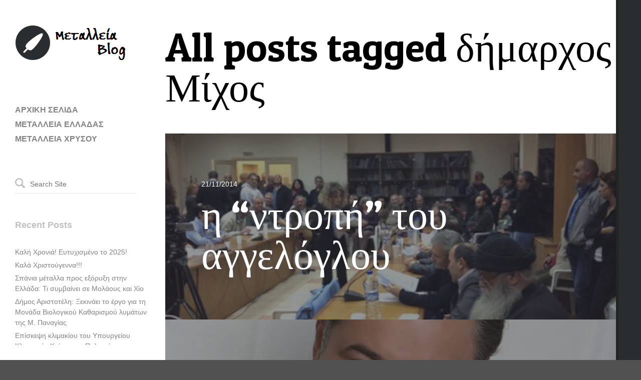

--- FILE ---
content_type: text/html; charset=UTF-8
request_url: https://www.metalleiablog.gr/tag/%CE%B4%CE%AE%CE%BC%CE%B1%CF%81%CF%87%CE%BF%CF%82-%CE%BC%CE%AF%CF%87%CE%BF%CF%82/
body_size: 7812
content:
<!DOCTYPE html>
<html lang="en-US">
<head>
    <title>δήμαρχος Μίχος | ΜΕΤΑΛΛΕΙΑ ΧΡΥΣΟΥ</title>

    <!-- Meta Tags -->
    <meta name="viewport" content="width=device-width" />
    <meta charset="UTF-8" />
    <meta name="generator" content="Raiden 1.1.3" />
    <meta name="generator" content="StagFramework 1.0.2.2" />

    <!-- Prefetch DNS for external resources to speed up loading time -->
    <link rel="dns-prefetch" href="//fonts.googleapis.com">
    <link rel="dns-prefetch" href="//cdnjs.cloudflare.com">

    <!--[if lt IE 9]>
    <script src="//cdnjs.cloudflare.com/ajax/libs/html5shiv/3.6.1/html5shiv.js"></script>
    <script src="http://css3-mediaqueries-js.googlecode.com/svn/trunk/css3-mediaqueries.js"></script>
    <![endif]-->

<link href='//fonts.googleapis.com/css?family=Vollkorn%3A400%2C700|Patua+One' rel='stylesheet' type='text/css'>
<meta name='robots' content='max-image-preview:large' />
	<style>img:is([sizes="auto" i], [sizes^="auto," i]) { contain-intrinsic-size: 3000px 1500px }</style>
	<link rel='dns-prefetch' href='//cdnjs.cloudflare.com' />
<link rel="alternate" type="application/rss+xml" title="ΜΕΤΑΛΛΕΙΑ ΧΡΥΣΟΥ &raquo; Feed" href="https://www.metalleiablog.gr/feed/" />
<link rel="alternate" type="application/rss+xml" title="ΜΕΤΑΛΛΕΙΑ ΧΡΥΣΟΥ &raquo; Comments Feed" href="https://www.metalleiablog.gr/comments/feed/" />
<link rel="alternate" type="application/rss+xml" title="ΜΕΤΑΛΛΕΙΑ ΧΡΥΣΟΥ &raquo; δήμαρχος Μίχος Tag Feed" href="https://www.metalleiablog.gr/tag/%ce%b4%ce%ae%ce%bc%ce%b1%cf%81%cf%87%ce%bf%cf%82-%ce%bc%ce%af%cf%87%ce%bf%cf%82/feed/" />
<script type="text/javascript">
/* <![CDATA[ */
window._wpemojiSettings = {"baseUrl":"https:\/\/s.w.org\/images\/core\/emoji\/16.0.1\/72x72\/","ext":".png","svgUrl":"https:\/\/s.w.org\/images\/core\/emoji\/16.0.1\/svg\/","svgExt":".svg","source":{"concatemoji":"https:\/\/www.metalleiablog.gr\/wp-includes\/js\/wp-emoji-release.min.js?ver=48875d9017dbc949f30ff3fdcf516d97"}};
/*! This file is auto-generated */
!function(s,n){var o,i,e;function c(e){try{var t={supportTests:e,timestamp:(new Date).valueOf()};sessionStorage.setItem(o,JSON.stringify(t))}catch(e){}}function p(e,t,n){e.clearRect(0,0,e.canvas.width,e.canvas.height),e.fillText(t,0,0);var t=new Uint32Array(e.getImageData(0,0,e.canvas.width,e.canvas.height).data),a=(e.clearRect(0,0,e.canvas.width,e.canvas.height),e.fillText(n,0,0),new Uint32Array(e.getImageData(0,0,e.canvas.width,e.canvas.height).data));return t.every(function(e,t){return e===a[t]})}function u(e,t){e.clearRect(0,0,e.canvas.width,e.canvas.height),e.fillText(t,0,0);for(var n=e.getImageData(16,16,1,1),a=0;a<n.data.length;a++)if(0!==n.data[a])return!1;return!0}function f(e,t,n,a){switch(t){case"flag":return n(e,"\ud83c\udff3\ufe0f\u200d\u26a7\ufe0f","\ud83c\udff3\ufe0f\u200b\u26a7\ufe0f")?!1:!n(e,"\ud83c\udde8\ud83c\uddf6","\ud83c\udde8\u200b\ud83c\uddf6")&&!n(e,"\ud83c\udff4\udb40\udc67\udb40\udc62\udb40\udc65\udb40\udc6e\udb40\udc67\udb40\udc7f","\ud83c\udff4\u200b\udb40\udc67\u200b\udb40\udc62\u200b\udb40\udc65\u200b\udb40\udc6e\u200b\udb40\udc67\u200b\udb40\udc7f");case"emoji":return!a(e,"\ud83e\udedf")}return!1}function g(e,t,n,a){var r="undefined"!=typeof WorkerGlobalScope&&self instanceof WorkerGlobalScope?new OffscreenCanvas(300,150):s.createElement("canvas"),o=r.getContext("2d",{willReadFrequently:!0}),i=(o.textBaseline="top",o.font="600 32px Arial",{});return e.forEach(function(e){i[e]=t(o,e,n,a)}),i}function t(e){var t=s.createElement("script");t.src=e,t.defer=!0,s.head.appendChild(t)}"undefined"!=typeof Promise&&(o="wpEmojiSettingsSupports",i=["flag","emoji"],n.supports={everything:!0,everythingExceptFlag:!0},e=new Promise(function(e){s.addEventListener("DOMContentLoaded",e,{once:!0})}),new Promise(function(t){var n=function(){try{var e=JSON.parse(sessionStorage.getItem(o));if("object"==typeof e&&"number"==typeof e.timestamp&&(new Date).valueOf()<e.timestamp+604800&&"object"==typeof e.supportTests)return e.supportTests}catch(e){}return null}();if(!n){if("undefined"!=typeof Worker&&"undefined"!=typeof OffscreenCanvas&&"undefined"!=typeof URL&&URL.createObjectURL&&"undefined"!=typeof Blob)try{var e="postMessage("+g.toString()+"("+[JSON.stringify(i),f.toString(),p.toString(),u.toString()].join(",")+"));",a=new Blob([e],{type:"text/javascript"}),r=new Worker(URL.createObjectURL(a),{name:"wpTestEmojiSupports"});return void(r.onmessage=function(e){c(n=e.data),r.terminate(),t(n)})}catch(e){}c(n=g(i,f,p,u))}t(n)}).then(function(e){for(var t in e)n.supports[t]=e[t],n.supports.everything=n.supports.everything&&n.supports[t],"flag"!==t&&(n.supports.everythingExceptFlag=n.supports.everythingExceptFlag&&n.supports[t]);n.supports.everythingExceptFlag=n.supports.everythingExceptFlag&&!n.supports.flag,n.DOMReady=!1,n.readyCallback=function(){n.DOMReady=!0}}).then(function(){return e}).then(function(){var e;n.supports.everything||(n.readyCallback(),(e=n.source||{}).concatemoji?t(e.concatemoji):e.wpemoji&&e.twemoji&&(t(e.twemoji),t(e.wpemoji)))}))}((window,document),window._wpemojiSettings);
/* ]]> */
</script>
<link rel='stylesheet' id='stag-shortcodes-css' href='https://www.metalleiablog.gr/wp-content/themes/raiden/assets/css/shortcodes.css?ver=48875d9017dbc949f30ff3fdcf516d97' type='text/css' media='all' />
<style id='wp-emoji-styles-inline-css' type='text/css'>

	img.wp-smiley, img.emoji {
		display: inline !important;
		border: none !important;
		box-shadow: none !important;
		height: 1em !important;
		width: 1em !important;
		margin: 0 0.07em !important;
		vertical-align: -0.1em !important;
		background: none !important;
		padding: 0 !important;
	}
</style>
<link rel='stylesheet' id='wp-block-library-css' href='https://www.metalleiablog.gr/wp-includes/css/dist/block-library/style.min.css?ver=48875d9017dbc949f30ff3fdcf516d97' type='text/css' media='all' />
<style id='classic-theme-styles-inline-css' type='text/css'>
/*! This file is auto-generated */
.wp-block-button__link{color:#fff;background-color:#32373c;border-radius:9999px;box-shadow:none;text-decoration:none;padding:calc(.667em + 2px) calc(1.333em + 2px);font-size:1.125em}.wp-block-file__button{background:#32373c;color:#fff;text-decoration:none}
</style>
<style id='global-styles-inline-css' type='text/css'>
:root{--wp--preset--aspect-ratio--square: 1;--wp--preset--aspect-ratio--4-3: 4/3;--wp--preset--aspect-ratio--3-4: 3/4;--wp--preset--aspect-ratio--3-2: 3/2;--wp--preset--aspect-ratio--2-3: 2/3;--wp--preset--aspect-ratio--16-9: 16/9;--wp--preset--aspect-ratio--9-16: 9/16;--wp--preset--color--black: #000000;--wp--preset--color--cyan-bluish-gray: #abb8c3;--wp--preset--color--white: #ffffff;--wp--preset--color--pale-pink: #f78da7;--wp--preset--color--vivid-red: #cf2e2e;--wp--preset--color--luminous-vivid-orange: #ff6900;--wp--preset--color--luminous-vivid-amber: #fcb900;--wp--preset--color--light-green-cyan: #7bdcb5;--wp--preset--color--vivid-green-cyan: #00d084;--wp--preset--color--pale-cyan-blue: #8ed1fc;--wp--preset--color--vivid-cyan-blue: #0693e3;--wp--preset--color--vivid-purple: #9b51e0;--wp--preset--gradient--vivid-cyan-blue-to-vivid-purple: linear-gradient(135deg,rgba(6,147,227,1) 0%,rgb(155,81,224) 100%);--wp--preset--gradient--light-green-cyan-to-vivid-green-cyan: linear-gradient(135deg,rgb(122,220,180) 0%,rgb(0,208,130) 100%);--wp--preset--gradient--luminous-vivid-amber-to-luminous-vivid-orange: linear-gradient(135deg,rgba(252,185,0,1) 0%,rgba(255,105,0,1) 100%);--wp--preset--gradient--luminous-vivid-orange-to-vivid-red: linear-gradient(135deg,rgba(255,105,0,1) 0%,rgb(207,46,46) 100%);--wp--preset--gradient--very-light-gray-to-cyan-bluish-gray: linear-gradient(135deg,rgb(238,238,238) 0%,rgb(169,184,195) 100%);--wp--preset--gradient--cool-to-warm-spectrum: linear-gradient(135deg,rgb(74,234,220) 0%,rgb(151,120,209) 20%,rgb(207,42,186) 40%,rgb(238,44,130) 60%,rgb(251,105,98) 80%,rgb(254,248,76) 100%);--wp--preset--gradient--blush-light-purple: linear-gradient(135deg,rgb(255,206,236) 0%,rgb(152,150,240) 100%);--wp--preset--gradient--blush-bordeaux: linear-gradient(135deg,rgb(254,205,165) 0%,rgb(254,45,45) 50%,rgb(107,0,62) 100%);--wp--preset--gradient--luminous-dusk: linear-gradient(135deg,rgb(255,203,112) 0%,rgb(199,81,192) 50%,rgb(65,88,208) 100%);--wp--preset--gradient--pale-ocean: linear-gradient(135deg,rgb(255,245,203) 0%,rgb(182,227,212) 50%,rgb(51,167,181) 100%);--wp--preset--gradient--electric-grass: linear-gradient(135deg,rgb(202,248,128) 0%,rgb(113,206,126) 100%);--wp--preset--gradient--midnight: linear-gradient(135deg,rgb(2,3,129) 0%,rgb(40,116,252) 100%);--wp--preset--font-size--small: 13px;--wp--preset--font-size--medium: 20px;--wp--preset--font-size--large: 36px;--wp--preset--font-size--x-large: 42px;--wp--preset--spacing--20: 0.44rem;--wp--preset--spacing--30: 0.67rem;--wp--preset--spacing--40: 1rem;--wp--preset--spacing--50: 1.5rem;--wp--preset--spacing--60: 2.25rem;--wp--preset--spacing--70: 3.38rem;--wp--preset--spacing--80: 5.06rem;--wp--preset--shadow--natural: 6px 6px 9px rgba(0, 0, 0, 0.2);--wp--preset--shadow--deep: 12px 12px 50px rgba(0, 0, 0, 0.4);--wp--preset--shadow--sharp: 6px 6px 0px rgba(0, 0, 0, 0.2);--wp--preset--shadow--outlined: 6px 6px 0px -3px rgba(255, 255, 255, 1), 6px 6px rgba(0, 0, 0, 1);--wp--preset--shadow--crisp: 6px 6px 0px rgba(0, 0, 0, 1);}:where(.is-layout-flex){gap: 0.5em;}:where(.is-layout-grid){gap: 0.5em;}body .is-layout-flex{display: flex;}.is-layout-flex{flex-wrap: wrap;align-items: center;}.is-layout-flex > :is(*, div){margin: 0;}body .is-layout-grid{display: grid;}.is-layout-grid > :is(*, div){margin: 0;}:where(.wp-block-columns.is-layout-flex){gap: 2em;}:where(.wp-block-columns.is-layout-grid){gap: 2em;}:where(.wp-block-post-template.is-layout-flex){gap: 1.25em;}:where(.wp-block-post-template.is-layout-grid){gap: 1.25em;}.has-black-color{color: var(--wp--preset--color--black) !important;}.has-cyan-bluish-gray-color{color: var(--wp--preset--color--cyan-bluish-gray) !important;}.has-white-color{color: var(--wp--preset--color--white) !important;}.has-pale-pink-color{color: var(--wp--preset--color--pale-pink) !important;}.has-vivid-red-color{color: var(--wp--preset--color--vivid-red) !important;}.has-luminous-vivid-orange-color{color: var(--wp--preset--color--luminous-vivid-orange) !important;}.has-luminous-vivid-amber-color{color: var(--wp--preset--color--luminous-vivid-amber) !important;}.has-light-green-cyan-color{color: var(--wp--preset--color--light-green-cyan) !important;}.has-vivid-green-cyan-color{color: var(--wp--preset--color--vivid-green-cyan) !important;}.has-pale-cyan-blue-color{color: var(--wp--preset--color--pale-cyan-blue) !important;}.has-vivid-cyan-blue-color{color: var(--wp--preset--color--vivid-cyan-blue) !important;}.has-vivid-purple-color{color: var(--wp--preset--color--vivid-purple) !important;}.has-black-background-color{background-color: var(--wp--preset--color--black) !important;}.has-cyan-bluish-gray-background-color{background-color: var(--wp--preset--color--cyan-bluish-gray) !important;}.has-white-background-color{background-color: var(--wp--preset--color--white) !important;}.has-pale-pink-background-color{background-color: var(--wp--preset--color--pale-pink) !important;}.has-vivid-red-background-color{background-color: var(--wp--preset--color--vivid-red) !important;}.has-luminous-vivid-orange-background-color{background-color: var(--wp--preset--color--luminous-vivid-orange) !important;}.has-luminous-vivid-amber-background-color{background-color: var(--wp--preset--color--luminous-vivid-amber) !important;}.has-light-green-cyan-background-color{background-color: var(--wp--preset--color--light-green-cyan) !important;}.has-vivid-green-cyan-background-color{background-color: var(--wp--preset--color--vivid-green-cyan) !important;}.has-pale-cyan-blue-background-color{background-color: var(--wp--preset--color--pale-cyan-blue) !important;}.has-vivid-cyan-blue-background-color{background-color: var(--wp--preset--color--vivid-cyan-blue) !important;}.has-vivid-purple-background-color{background-color: var(--wp--preset--color--vivid-purple) !important;}.has-black-border-color{border-color: var(--wp--preset--color--black) !important;}.has-cyan-bluish-gray-border-color{border-color: var(--wp--preset--color--cyan-bluish-gray) !important;}.has-white-border-color{border-color: var(--wp--preset--color--white) !important;}.has-pale-pink-border-color{border-color: var(--wp--preset--color--pale-pink) !important;}.has-vivid-red-border-color{border-color: var(--wp--preset--color--vivid-red) !important;}.has-luminous-vivid-orange-border-color{border-color: var(--wp--preset--color--luminous-vivid-orange) !important;}.has-luminous-vivid-amber-border-color{border-color: var(--wp--preset--color--luminous-vivid-amber) !important;}.has-light-green-cyan-border-color{border-color: var(--wp--preset--color--light-green-cyan) !important;}.has-vivid-green-cyan-border-color{border-color: var(--wp--preset--color--vivid-green-cyan) !important;}.has-pale-cyan-blue-border-color{border-color: var(--wp--preset--color--pale-cyan-blue) !important;}.has-vivid-cyan-blue-border-color{border-color: var(--wp--preset--color--vivid-cyan-blue) !important;}.has-vivid-purple-border-color{border-color: var(--wp--preset--color--vivid-purple) !important;}.has-vivid-cyan-blue-to-vivid-purple-gradient-background{background: var(--wp--preset--gradient--vivid-cyan-blue-to-vivid-purple) !important;}.has-light-green-cyan-to-vivid-green-cyan-gradient-background{background: var(--wp--preset--gradient--light-green-cyan-to-vivid-green-cyan) !important;}.has-luminous-vivid-amber-to-luminous-vivid-orange-gradient-background{background: var(--wp--preset--gradient--luminous-vivid-amber-to-luminous-vivid-orange) !important;}.has-luminous-vivid-orange-to-vivid-red-gradient-background{background: var(--wp--preset--gradient--luminous-vivid-orange-to-vivid-red) !important;}.has-very-light-gray-to-cyan-bluish-gray-gradient-background{background: var(--wp--preset--gradient--very-light-gray-to-cyan-bluish-gray) !important;}.has-cool-to-warm-spectrum-gradient-background{background: var(--wp--preset--gradient--cool-to-warm-spectrum) !important;}.has-blush-light-purple-gradient-background{background: var(--wp--preset--gradient--blush-light-purple) !important;}.has-blush-bordeaux-gradient-background{background: var(--wp--preset--gradient--blush-bordeaux) !important;}.has-luminous-dusk-gradient-background{background: var(--wp--preset--gradient--luminous-dusk) !important;}.has-pale-ocean-gradient-background{background: var(--wp--preset--gradient--pale-ocean) !important;}.has-electric-grass-gradient-background{background: var(--wp--preset--gradient--electric-grass) !important;}.has-midnight-gradient-background{background: var(--wp--preset--gradient--midnight) !important;}.has-small-font-size{font-size: var(--wp--preset--font-size--small) !important;}.has-medium-font-size{font-size: var(--wp--preset--font-size--medium) !important;}.has-large-font-size{font-size: var(--wp--preset--font-size--large) !important;}.has-x-large-font-size{font-size: var(--wp--preset--font-size--x-large) !important;}
:where(.wp-block-post-template.is-layout-flex){gap: 1.25em;}:where(.wp-block-post-template.is-layout-grid){gap: 1.25em;}
:where(.wp-block-columns.is-layout-flex){gap: 2em;}:where(.wp-block-columns.is-layout-grid){gap: 2em;}
:root :where(.wp-block-pullquote){font-size: 1.5em;line-height: 1.6;}
</style>
<link rel='stylesheet' id='stag-style-css' href='https://www.metalleiablog.gr/wp-content/themes/raiden/style.css?ver=1.1.3' type='text/css' media='all' />
<script type="text/javascript" src="https://www.metalleiablog.gr/wp-includes/js/jquery/jquery.min.js?ver=3.7.1" id="jquery-core-js"></script>
<script type="text/javascript" src="https://www.metalleiablog.gr/wp-includes/js/jquery/jquery-migrate.min.js?ver=3.4.1" id="jquery-migrate-js"></script>
<link rel="https://api.w.org/" href="https://www.metalleiablog.gr/wp-json/" /><link rel="alternate" title="JSON" type="application/json" href="https://www.metalleiablog.gr/wp-json/wp/v2/tags/1405" /><link rel="EditURI" type="application/rsd+xml" title="RSD" href="https://www.metalleiablog.gr/xmlrpc.php?rsd" />
<link rel="shortcut icon" href="https://www.metalleiablog.gr/wp-content/themes/raiden/assets/images/favicon.ico" type="image/x-icon" /><style type="text/css">.recentcomments a{display:inline !important;padding:0 !important;margin:0 !important;}</style><link rel="stylesheet" href="https://www.metalleiablog.gr/stag-custom-styles.css?1768995231" type="text/css" media="screen" /></head>

<!-- BEGIN body -->
<body class="archive tag tag-1405 wp-theme-raiden chrome mac">

    
    <div class="main-background"></div>

    <div class="container">

    <div id="header">
        <div class="nano">
            <div class="header-inside">
                                <header id="masthead" class="site-header" role="banner">
                    
                    <a class="home-link" href="https://www.metalleiablog.gr/" title="ΜΕΤΑΛΛΕΙΑ ΧΡΥΣΟΥ" rel="home">
                                                    <img data-day-path="https://www.metalleiablog.gr/wp-content/uploads/2013/06/metalleia-blog-logo.png" data-night-path="" src="https://www.metalleiablog.gr/wp-content/uploads/2013/06/metalleia-blog-logo.png" alt="ΜΕΤΑΛΛΕΙΑ ΧΡΥΣΟΥ">
                                            </a>
                    
                    <p class="site-description"></p>

                                    </header><!-- #masthead -->

                
                <nav id="site-navigation" class="navigation main-navigation" role="navigation">
                    <ul id="primary-menu" class="nav"><li id="menu-item-9" class="menu-item menu-item-type-custom menu-item-object-custom menu-item-home menu-item-9"><a href="https://www.metalleiablog.gr" title="Μεταλλεία Blog &#8211; Αρχική σελίδα">ΑΡΧΙΚΗ ΣΕΛΙΔΑ</a></li>
<li id="menu-item-539" class="menu-item menu-item-type-post_type menu-item-object-page menu-item-539"><a href="https://www.metalleiablog.gr/?page_id=528">ΜΕΤΑΛΛΕΙΑ ΕΛΛΑΔΑΣ</a></li>
<li id="menu-item-544" class="menu-item menu-item-type-post_type menu-item-object-page menu-item-544"><a href="https://www.metalleiablog.gr/%ce%bc%ce%b5%cf%84%ce%b1%ce%bb%ce%bb%ce%b5%ce%b9%ce%b1-%cf%87%cf%81%cf%85%cf%83%ce%bf%cf%85/">ΜΕΤΑΛΛΕΙΑ ΧΡΥΣΟΥ</a></li>
</ul>                </nav><!-- #site-navigation -->

                
                
                    <div id="sidebar" class="sidebar" role="complementary">
        <div class="widget-area">
            <aside id="search-2" class="widget widget_search"><!-- BEGIN #searchform-->
<form method="get" id="searchform" action="https://www.metalleiablog.gr/" role="search">
    <i class="icon icon-search"></i>
    <input type="text" name="s" id="s" placeholder="Search Site" />
<!-- END #searchform-->
</form></aside>
		<aside id="recent-posts-2" class="widget widget_recent_entries">
		<h3 class="widget-title">Recent Posts</h3>
		<ul>
											<li>
					<a href="https://www.metalleiablog.gr/2024/12/metalleiablog-kalixronia-5/">Καλή Χρονιά! Ευτυχισμένο το 2025!</a>
									</li>
											<li>
					<a href="https://www.metalleiablog.gr/2024/12/metalleiablog-kalaxristougenna-2/">Καλά Χριστούγεννα!!!</a>
									</li>
											<li>
					<a href="https://www.metalleiablog.gr/2024/12/metalleiablog-spaniametallaprosexoryxi/">Σπάνια μέταλλα προς εξόρυξη στην Ελλάδα: Τι συμβαίνει σε Μολάους και Χίο</a>
									</li>
											<li>
					<a href="https://www.metalleiablog.gr/2024/12/metalleiablog-monadabiologikoukatharismou/">Δήμος Αριστοτέλη: Ξεκινάει το έργο για τη Μονάδα Βιολογικού Καθαρισμού λυμάτων της Μ. Παναγίας</a>
									</li>
											<li>
					<a href="https://www.metalleiablog.gr/2024/12/metalleiablog-episkepsiklimakiou/">Επίσκεψη κλιμακίου του Υπουργείου Κλιματικής Κρίσης και Πολιτικής Προστασίας στη Χαλκιδική</a>
									</li>
					</ul>

		</aside><aside id="recent-comments-2" class="widget widget_recent_comments"><h3 class="widget-title">Recent Comments</h3><ul id="recentcomments"></ul></aside><aside id="archives-2" class="widget widget_archive"><h3 class="widget-title">Archives</h3>
			<ul>
					<li><a href='https://www.metalleiablog.gr/2024/12/'>December 2024</a></li>
	<li><a href='https://www.metalleiablog.gr/2024/11/'>November 2024</a></li>
	<li><a href='https://www.metalleiablog.gr/2024/10/'>October 2024</a></li>
	<li><a href='https://www.metalleiablog.gr/2024/09/'>September 2024</a></li>
	<li><a href='https://www.metalleiablog.gr/2024/08/'>August 2024</a></li>
	<li><a href='https://www.metalleiablog.gr/2024/07/'>July 2024</a></li>
	<li><a href='https://www.metalleiablog.gr/2024/06/'>June 2024</a></li>
	<li><a href='https://www.metalleiablog.gr/2024/05/'>May 2024</a></li>
	<li><a href='https://www.metalleiablog.gr/2024/04/'>April 2024</a></li>
	<li><a href='https://www.metalleiablog.gr/2024/03/'>March 2024</a></li>
	<li><a href='https://www.metalleiablog.gr/2024/02/'>February 2024</a></li>
	<li><a href='https://www.metalleiablog.gr/2024/01/'>January 2024</a></li>
	<li><a href='https://www.metalleiablog.gr/2023/12/'>December 2023</a></li>
	<li><a href='https://www.metalleiablog.gr/2023/11/'>November 2023</a></li>
	<li><a href='https://www.metalleiablog.gr/2023/10/'>October 2023</a></li>
	<li><a href='https://www.metalleiablog.gr/2023/09/'>September 2023</a></li>
	<li><a href='https://www.metalleiablog.gr/2023/08/'>August 2023</a></li>
	<li><a href='https://www.metalleiablog.gr/2023/07/'>July 2023</a></li>
	<li><a href='https://www.metalleiablog.gr/2023/06/'>June 2023</a></li>
	<li><a href='https://www.metalleiablog.gr/2023/05/'>May 2023</a></li>
	<li><a href='https://www.metalleiablog.gr/2023/04/'>April 2023</a></li>
	<li><a href='https://www.metalleiablog.gr/2023/03/'>March 2023</a></li>
	<li><a href='https://www.metalleiablog.gr/2023/02/'>February 2023</a></li>
	<li><a href='https://www.metalleiablog.gr/2023/01/'>January 2023</a></li>
	<li><a href='https://www.metalleiablog.gr/2022/12/'>December 2022</a></li>
	<li><a href='https://www.metalleiablog.gr/2022/11/'>November 2022</a></li>
	<li><a href='https://www.metalleiablog.gr/2022/10/'>October 2022</a></li>
	<li><a href='https://www.metalleiablog.gr/2022/09/'>September 2022</a></li>
	<li><a href='https://www.metalleiablog.gr/2022/08/'>August 2022</a></li>
	<li><a href='https://www.metalleiablog.gr/2022/07/'>July 2022</a></li>
	<li><a href='https://www.metalleiablog.gr/2022/06/'>June 2022</a></li>
	<li><a href='https://www.metalleiablog.gr/2022/05/'>May 2022</a></li>
	<li><a href='https://www.metalleiablog.gr/2022/04/'>April 2022</a></li>
	<li><a href='https://www.metalleiablog.gr/2022/03/'>March 2022</a></li>
	<li><a href='https://www.metalleiablog.gr/2022/02/'>February 2022</a></li>
	<li><a href='https://www.metalleiablog.gr/2022/01/'>January 2022</a></li>
	<li><a href='https://www.metalleiablog.gr/2021/12/'>December 2021</a></li>
	<li><a href='https://www.metalleiablog.gr/2021/11/'>November 2021</a></li>
	<li><a href='https://www.metalleiablog.gr/2021/10/'>October 2021</a></li>
	<li><a href='https://www.metalleiablog.gr/2021/09/'>September 2021</a></li>
	<li><a href='https://www.metalleiablog.gr/2021/08/'>August 2021</a></li>
	<li><a href='https://www.metalleiablog.gr/2021/07/'>July 2021</a></li>
	<li><a href='https://www.metalleiablog.gr/2021/06/'>June 2021</a></li>
	<li><a href='https://www.metalleiablog.gr/2021/05/'>May 2021</a></li>
	<li><a href='https://www.metalleiablog.gr/2021/04/'>April 2021</a></li>
	<li><a href='https://www.metalleiablog.gr/2021/03/'>March 2021</a></li>
	<li><a href='https://www.metalleiablog.gr/2021/02/'>February 2021</a></li>
	<li><a href='https://www.metalleiablog.gr/2021/01/'>January 2021</a></li>
	<li><a href='https://www.metalleiablog.gr/2020/12/'>December 2020</a></li>
	<li><a href='https://www.metalleiablog.gr/2020/11/'>November 2020</a></li>
	<li><a href='https://www.metalleiablog.gr/2020/10/'>October 2020</a></li>
	<li><a href='https://www.metalleiablog.gr/2020/09/'>September 2020</a></li>
	<li><a href='https://www.metalleiablog.gr/2020/08/'>August 2020</a></li>
	<li><a href='https://www.metalleiablog.gr/2020/07/'>July 2020</a></li>
	<li><a href='https://www.metalleiablog.gr/2020/06/'>June 2020</a></li>
	<li><a href='https://www.metalleiablog.gr/2020/05/'>May 2020</a></li>
	<li><a href='https://www.metalleiablog.gr/2020/04/'>April 2020</a></li>
	<li><a href='https://www.metalleiablog.gr/2020/03/'>March 2020</a></li>
	<li><a href='https://www.metalleiablog.gr/2020/02/'>February 2020</a></li>
	<li><a href='https://www.metalleiablog.gr/2020/01/'>January 2020</a></li>
	<li><a href='https://www.metalleiablog.gr/2019/12/'>December 2019</a></li>
	<li><a href='https://www.metalleiablog.gr/2019/11/'>November 2019</a></li>
	<li><a href='https://www.metalleiablog.gr/2019/10/'>October 2019</a></li>
	<li><a href='https://www.metalleiablog.gr/2019/09/'>September 2019</a></li>
	<li><a href='https://www.metalleiablog.gr/2019/08/'>August 2019</a></li>
	<li><a href='https://www.metalleiablog.gr/2019/07/'>July 2019</a></li>
	<li><a href='https://www.metalleiablog.gr/2019/06/'>June 2019</a></li>
	<li><a href='https://www.metalleiablog.gr/2019/05/'>May 2019</a></li>
	<li><a href='https://www.metalleiablog.gr/2019/04/'>April 2019</a></li>
	<li><a href='https://www.metalleiablog.gr/2019/03/'>March 2019</a></li>
	<li><a href='https://www.metalleiablog.gr/2019/02/'>February 2019</a></li>
	<li><a href='https://www.metalleiablog.gr/2019/01/'>January 2019</a></li>
	<li><a href='https://www.metalleiablog.gr/2018/12/'>December 2018</a></li>
	<li><a href='https://www.metalleiablog.gr/2018/11/'>November 2018</a></li>
	<li><a href='https://www.metalleiablog.gr/2018/10/'>October 2018</a></li>
	<li><a href='https://www.metalleiablog.gr/2018/09/'>September 2018</a></li>
	<li><a href='https://www.metalleiablog.gr/2018/08/'>August 2018</a></li>
	<li><a href='https://www.metalleiablog.gr/2018/07/'>July 2018</a></li>
	<li><a href='https://www.metalleiablog.gr/2018/06/'>June 2018</a></li>
	<li><a href='https://www.metalleiablog.gr/2018/05/'>May 2018</a></li>
	<li><a href='https://www.metalleiablog.gr/2018/04/'>April 2018</a></li>
	<li><a href='https://www.metalleiablog.gr/2018/03/'>March 2018</a></li>
	<li><a href='https://www.metalleiablog.gr/2018/02/'>February 2018</a></li>
	<li><a href='https://www.metalleiablog.gr/2018/01/'>January 2018</a></li>
	<li><a href='https://www.metalleiablog.gr/2017/12/'>December 2017</a></li>
	<li><a href='https://www.metalleiablog.gr/2017/11/'>November 2017</a></li>
	<li><a href='https://www.metalleiablog.gr/2017/10/'>October 2017</a></li>
	<li><a href='https://www.metalleiablog.gr/2017/09/'>September 2017</a></li>
	<li><a href='https://www.metalleiablog.gr/2017/08/'>August 2017</a></li>
	<li><a href='https://www.metalleiablog.gr/2017/07/'>July 2017</a></li>
	<li><a href='https://www.metalleiablog.gr/2017/06/'>June 2017</a></li>
	<li><a href='https://www.metalleiablog.gr/2017/05/'>May 2017</a></li>
	<li><a href='https://www.metalleiablog.gr/2017/04/'>April 2017</a></li>
	<li><a href='https://www.metalleiablog.gr/2017/03/'>March 2017</a></li>
	<li><a href='https://www.metalleiablog.gr/2017/02/'>February 2017</a></li>
	<li><a href='https://www.metalleiablog.gr/2017/01/'>January 2017</a></li>
	<li><a href='https://www.metalleiablog.gr/2016/12/'>December 2016</a></li>
	<li><a href='https://www.metalleiablog.gr/2016/11/'>November 2016</a></li>
	<li><a href='https://www.metalleiablog.gr/2016/10/'>October 2016</a></li>
	<li><a href='https://www.metalleiablog.gr/2016/09/'>September 2016</a></li>
	<li><a href='https://www.metalleiablog.gr/2016/08/'>August 2016</a></li>
	<li><a href='https://www.metalleiablog.gr/2016/07/'>July 2016</a></li>
	<li><a href='https://www.metalleiablog.gr/2016/06/'>June 2016</a></li>
	<li><a href='https://www.metalleiablog.gr/2016/05/'>May 2016</a></li>
	<li><a href='https://www.metalleiablog.gr/2016/04/'>April 2016</a></li>
	<li><a href='https://www.metalleiablog.gr/2016/03/'>March 2016</a></li>
	<li><a href='https://www.metalleiablog.gr/2016/02/'>February 2016</a></li>
	<li><a href='https://www.metalleiablog.gr/2016/01/'>January 2016</a></li>
	<li><a href='https://www.metalleiablog.gr/2015/12/'>December 2015</a></li>
	<li><a href='https://www.metalleiablog.gr/2015/11/'>November 2015</a></li>
	<li><a href='https://www.metalleiablog.gr/2015/10/'>October 2015</a></li>
	<li><a href='https://www.metalleiablog.gr/2015/09/'>September 2015</a></li>
	<li><a href='https://www.metalleiablog.gr/2015/08/'>August 2015</a></li>
	<li><a href='https://www.metalleiablog.gr/2015/07/'>July 2015</a></li>
	<li><a href='https://www.metalleiablog.gr/2015/06/'>June 2015</a></li>
	<li><a href='https://www.metalleiablog.gr/2015/05/'>May 2015</a></li>
	<li><a href='https://www.metalleiablog.gr/2015/04/'>April 2015</a></li>
	<li><a href='https://www.metalleiablog.gr/2015/03/'>March 2015</a></li>
	<li><a href='https://www.metalleiablog.gr/2015/02/'>February 2015</a></li>
	<li><a href='https://www.metalleiablog.gr/2015/01/'>January 2015</a></li>
	<li><a href='https://www.metalleiablog.gr/2014/12/'>December 2014</a></li>
	<li><a href='https://www.metalleiablog.gr/2014/11/'>November 2014</a></li>
	<li><a href='https://www.metalleiablog.gr/2014/10/'>October 2014</a></li>
	<li><a href='https://www.metalleiablog.gr/2014/09/'>September 2014</a></li>
	<li><a href='https://www.metalleiablog.gr/2014/08/'>August 2014</a></li>
	<li><a href='https://www.metalleiablog.gr/2014/07/'>July 2014</a></li>
	<li><a href='https://www.metalleiablog.gr/2014/06/'>June 2014</a></li>
	<li><a href='https://www.metalleiablog.gr/2014/05/'>May 2014</a></li>
	<li><a href='https://www.metalleiablog.gr/2014/04/'>April 2014</a></li>
	<li><a href='https://www.metalleiablog.gr/2014/03/'>March 2014</a></li>
	<li><a href='https://www.metalleiablog.gr/2014/02/'>February 2014</a></li>
	<li><a href='https://www.metalleiablog.gr/2014/01/'>January 2014</a></li>
	<li><a href='https://www.metalleiablog.gr/2013/12/'>December 2013</a></li>
	<li><a href='https://www.metalleiablog.gr/2013/11/'>November 2013</a></li>
	<li><a href='https://www.metalleiablog.gr/2013/10/'>October 2013</a></li>
	<li><a href='https://www.metalleiablog.gr/2013/09/'>September 2013</a></li>
	<li><a href='https://www.metalleiablog.gr/2013/08/'>August 2013</a></li>
	<li><a href='https://www.metalleiablog.gr/2013/07/'>July 2013</a></li>
	<li><a href='https://www.metalleiablog.gr/2013/06/'>June 2013</a></li>
	<li><a href='https://www.metalleiablog.gr/2013/01/'>January 2013</a></li>
			</ul>

			</aside><aside id="categories-2" class="widget widget_categories"><h3 class="widget-title">Categories</h3>
			<ul>
					<li class="cat-item cat-item-1"><a href="https://www.metalleiablog.gr/category/uncategorized/">Uncategorized</a>
</li>
	<li class="cat-item cat-item-2"><a href="https://www.metalleiablog.gr/category/%ce%bd%ce%ad%ce%b1-%ce%b5%ce%b9%ce%b4%ce%ae%cf%83%ce%b5%ce%b9%cf%82/">Νέα / Ειδήσεις</a>
</li>
			</ul>

			</aside><aside id="meta-2" class="widget widget_meta"><h3 class="widget-title">Meta</h3>
		<ul>
						<li><a href="https://www.metalleiablog.gr/wp-login.php">Log in</a></li>
			<li><a href="https://www.metalleiablog.gr/feed/">Entries feed</a></li>
			<li><a href="https://www.metalleiablog.gr/comments/feed/">Comments feed</a></li>

			<li><a href="https://wordpress.org/">WordPress.org</a></li>
		</ul>

		</aside>        </div><!-- .widget-area -->
    </div><!-- #sidebar -->
            </div><!-- .header-inside -->
        </div><!-- .nano -->
    </div><!-- #header -->

    <div id="main" class="site-main">
                    
            <div id="primary" class="site-content hfeed" role="main">
            
                                        <h1 class="page-title">All posts tagged δήμαρχος Μίχος</h1>
                
                            
            <!-- BEGIN .hentry -->
            <article class="post-1960 post type-post status-publish format-standard hentry category-2 tag-1405 tag-4 tag-70 tag-1407" id="post-1960">               
            
            
            <header class="entry-header">
    <div class="post-cover post-cover-wrap-1960">
	<div class="post-cover-1960"></div>
</div>
    
    <div class="date"><a href="https://www.metalleiablog.gr/2014/11/metalleiablog-i-ntropi-tou-aggeloglou/" title="Permalink to η &#8220;ντροπή&#8221; του αγγελόγλου" rel="bookmark"><time class="entry-date" datetime="2014-11-21T13:37:09+02:00">21/11/2014</time></a></div>        <h1 class="entry-title">
        <a href="https://www.metalleiablog.gr/2014/11/metalleiablog-i-ntropi-tou-aggeloglou/" title="Permalink to η &#8220;ντροπή&#8221; του αγγελόγλου" rel="bookmark">η &#8220;ντροπή&#8221; του αγγελόγλου</a>
    </h1>
    </header><!-- .entry-header -->


                                            
            <!-- END .hentry-->  
            </article>

                            
            <!-- BEGIN .hentry -->
            <article class="post-1957 post type-post status-publish format-standard hentry category-2 tag-antigold tag-1405 tag-260 tag-1406" id="post-1957">               
            
            
            <header class="entry-header">
    <div class="post-cover post-cover-wrap-1957">
	<div class="post-cover-1957"></div>
</div>
    
    <div class="date"><a href="https://www.metalleiablog.gr/2014/11/metalleiablog-o-giannis-einai-poniros/" title="Permalink to ου  γιαννς  ειν &#8216; πον(η)ρός" rel="bookmark"><time class="entry-date" datetime="2014-11-21T13:17:03+02:00">21/11/2014</time></a></div>        <h1 class="entry-title">
        <a href="https://www.metalleiablog.gr/2014/11/metalleiablog-o-giannis-einai-poniros/" title="Permalink to ου  γιαννς  ειν &#8216; πον(η)ρός" rel="bookmark">ου  γιαννς  ειν &#8216; πον(η)ρός</a>
    </h1>
    </header><!-- .entry-header -->


                                            
            <!-- END .hentry-->  
            </article>

                        
            <!-- Pagination Goes here -->
            
                <!-- END #primary .hfeed -->
        </div>
        
              
            </div><!-- #main -->
	

    </div><!-- .container -->
	<!-- Ran 58 queries 0.99 seconds -->
	
    <script type="speculationrules">
{"prefetch":[{"source":"document","where":{"and":[{"href_matches":"\/*"},{"not":{"href_matches":["\/wp-*.php","\/wp-admin\/*","\/wp-content\/uploads\/*","\/wp-content\/*","\/wp-content\/plugins\/*","\/wp-content\/themes\/raiden\/*","\/*\\?(.+)"]}},{"not":{"selector_matches":"a[rel~=\"nofollow\"]"}},{"not":{"selector_matches":".no-prefetch, .no-prefetch a"}}]},"eagerness":"conservative"}]}
</script>

		<!-- GA Google Analytics @ https://m0n.co/ga -->
		<script async src="https://www.googletagmanager.com/gtag/js?id=G-L3DSTYMZ2F"></script>
		<script>
			window.dataLayer = window.dataLayer || [];
			function gtag(){dataLayer.push(arguments);}
			gtag('js', new Date());
			gtag('config', 'G-L3DSTYMZ2F');
		</script>

	<script type="text/javascript" src="https://www.metalleiablog.gr/wp-includes/js/jquery/ui/core.min.js?ver=1.13.3" id="jquery-ui-core-js"></script>
<script type="text/javascript" src="https://www.metalleiablog.gr/wp-includes/js/jquery/ui/accordion.min.js?ver=1.13.3" id="jquery-ui-accordion-js"></script>
<script type="text/javascript" src="https://www.metalleiablog.gr/wp-includes/js/jquery/ui/tabs.min.js?ver=1.13.3" id="jquery-ui-tabs-js"></script>
<script type="text/javascript" src="https://www.metalleiablog.gr/wp-content/themes/raiden/framework/js/stag-shortcodes-lib.js?ver=48875d9017dbc949f30ff3fdcf516d97" id="stag-shortcodes-lib-js"></script>
<script type="text/javascript" id="stag-custom-js-extra">
/* <![CDATA[ */
var stag = {"ajaxurl":"https:\/\/www.metalleiablog.gr\/wp-admin\/admin-ajax.php","viewMode":"day","nonce":"3c641f1894","nightLogo":"","category":""};
/* ]]> */
</script>
<script type="text/javascript" src="https://www.metalleiablog.gr/wp-content/themes/raiden/assets/js/jquery.custom.js?ver=48875d9017dbc949f30ff3fdcf516d97" id="stag-custom-js"></script>
<script type="text/javascript" src="https://www.metalleiablog.gr/wp-content/themes/raiden/assets/js/plugins.js?ver=48875d9017dbc949f30ff3fdcf516d97" id="stag-plugins-js"></script>
<script type="text/javascript" src="//cdnjs.cloudflare.com/ajax/libs/jquery-backstretch/2.0.3/jquery.backstretch.min.js?ver=48875d9017dbc949f30ff3fdcf516d97" id="backstretch-js"></script>
<script type="text/javascript" src="//cdnjs.cloudflare.com/ajax/libs/jquery.nanoscroller/0.7.2/jquery.nanoscroller.min.js?ver=48875d9017dbc949f30ff3fdcf516d97" id="nanoscroller-js"></script>
<script type="text/javascript" src="//cdnjs.cloudflare.com/ajax/libs/jplayer/2.3.0/jquery.jplayer/jquery.jplayer.min.js?ver=48875d9017dbc949f30ff3fdcf516d97" id="jplayer-js"></script>
<script type="text/javascript" src="//cdnjs.cloudflare.com/ajax/libs/fitvids/1.0.1/jquery.fitvids.min.js?ver=48875d9017dbc949f30ff3fdcf516d97" id="fitvids-js"></script>
</body>
</html>
<!--
Performance optimized by W3 Total Cache. Learn more: https://www.boldgrid.com/w3-total-cache/

Page Caching using Disk: Enhanced 

Served from: www.metalleiablog.gr @ 2026-01-21 13:33:51 by W3 Total Cache
-->

--- FILE ---
content_type: text/css
request_url: https://www.metalleiablog.gr/wp-content/themes/raiden/assets/css/shortcodes.css?ver=48875d9017dbc949f30ff3fdcf516d97
body_size: 2954
content:
@-webkit-keyframes pulse {
  0% {
    -webkit-transform: scale(1);
  }

  50% {
    -webkit-transform: scale(1.15);
  }

  100% {
    -webkit-transform: scale(1);
  }
}

@-moz-keyframes pulse {
  0% {
    -moz-transform: scale(1);
  }

  50% {
    -moz-transform: scale(1.15);
  }

  100% {
    -moz-transform: scale(1);
  }
}

@-o-keyframes pulse {
  0% {
    -o-transform: scale(1);
  }

  50% {
    -o-transform: scale(1.15);
  }

  100% {
    -o-transform: scale(1);
  }
}

@keyframes pulse {
  0% {
    transform: scale(1);
  }

  50% {
    transform: scale(1.15);
  }

  100% {
    transform: scale(1);
  }
}

#load-more.active {
  -webkit-animation: pulse 1s infinite;
  -moz-animation: pulse 1s infinite;
  -o-animation: pulse 1s infinite;
  animation: pulse 1s infinite;
  -webkit-transition: all 0.1s ease-in;
  -moz-transition: all 0.1s ease-in;
  -o-transition: all 0.1s ease-in;
  transition: all 0.1s ease-in;
  -webkit-backface-visibility: hidden;
}

/*-----------------------------------------------------------------------------------*/
/*  Column Styles
/*-----------------------------------------------------------------------------------*/
.stag-one-half {
  width: 48%;
}

.stag-one-third {
  width: 30.66%;
}

.stag-two-third {
  width: 65.33%;
}

.stag-one-fourth {
  width: 22%;
}

.stag-three-fourth {
  width: 74%;
}

.stag-one-fifth {
  width: 16.8%;
}

.stag-two-fifth {
  width: 37.6%;
}

.stag-three-fifth {
  width: 58.4%;
}

.stag-four-fifth {
  width: 67.2%;
}

.stag-one-sixth {
  width: 13.33%;
}

.stag-five-sixth {
  width: 82.67%;
}

.stag-one-half,
.stag-one-third,
.stag-two-third,
.stag-three-fourth,
.stag-one-fourth,
.stag-one-fifth,
.stag-two-fifth,
.stag-three-fifth,
.stag-four-fifth,
.stag-one-sixth,
.stag-five-sixth {
  position: relative;
  margin-right: 4%;
  margin-bottom: 2em;
  float: left;
}

.stag-column-last {
  margin-right: 0!important;
  clear: right;
}

@media (max-width: 768px) {
  .stag-one-half,
  .stag-one-third,
  .stag-two-third,
  .stag-one-fourth,
  .stag-three-fourth,
  .stag-one-fifth,
  .stag-two-fifth,
  .stag-three-fifth,
  .stag-four-fifth,
  .stag-one-sixth,
  .stag-five-sixth {
    width: 100%;
  }
}
/*-----------------------------------------------------------------------------------*/
/*  Button Styles
/*-----------------------------------------------------------------------------------*/
a.stag-button,
a.stag-button:visited {
  display: inline-block;
  color: #fff!important;
  text-decoration: none!important;
  text-align: center;
  font-size: 15px;
  outline: none;
  line-height: 1em;
  text-transform: uppercase;
  padding: 12px 20px;
  cursor: pointer;
  -webkit-border-radius: 40px;
  -moz-border-radius: 40px;
  -ms-border-radius: 40px;
  -o-border-radius: 40px;
  border-radius: 40px;
  margin: 5px 10px;
  position: relative;
  vertical-align: middle;
  font-family: "Helvetica Neue", "Helvetica", Arial, sans-serif;
}

a.stag-button.square {
  -webkit-border-radius: 2px !important;
  -moz-border-radius: 2px !important;
  -ms-border-radius: 2px !important;
  -o-border-radius: 2px !important;
  border-radius: 2px !important;
}

a.stag-button.medium {
  padding: 15px 35px;
  font-size: 19px;
}

a.stag-button.large {
  padding: 18px 20px;
  width: auto;
  font-size: 20px;
}

a.stag-button:hover {
  text-decoration: none;
}

a.stag-button:active {
  position: relative;
  top: 1px;
  -webkit-box-shadow: inset 0 1px 0 rgba(255, 255, 255, 0.2);
  -moz-box-shadow: inset 0 1px 0 rgba(255, 255, 255, 0.2);
  box-shadow: inset 0 1px 0 rgba(255, 255, 255, 0.2);
}

a.stag-button.green {
  background: #63ba58;
}

a.stag-button.light-blue {
  background: #98cce2;
}

a.stag-button.blue {
  background-color: #1c93c5;
}

a.stag-button.red {
  background-color: #d25454;
}

a.stag-button.orange {
  background: #fe8f35;
}

a.stag-button.purple {
  background-color: #bf56a0;
}

a.stag-button.grey {
  color: #ffffff;
  background: #c8c8c8;
}

a.stag-button.black {
  color: #fff;
  background: #363738;
}

/*-----------------------------------------------------------------------------------*/
/*  Alert Styles
/*-----------------------------------------------------------------------------------*/
.stag-alert {
  font-family: "Helvetica Neue", "Helvetica", Arial, sans-serif;
  padding: 15px;
  margin: 1.5em 0;
  line-height: 1.6em;
  position: relative;
  font-size: inherit;
  position: relative;
  font-weight: bold;
  text-align: center;
}

.stag-alert.white {
  background: #fff;
  color: #373737;
}

.stag-alert.red {
  background: #c84941;
  color: #fff;
}

.stag-alert.yellow {
  background: #fff7d6;
  color: #956433;
}

.stag-alert.green {
  background: #6ea767;
  color: #fff;
}

.stag-alert.grey {
  background: #cecece;
  color: #fff;
}

.stag-alert.blue {
  background: #53a7d7;
}

/* $Tab Styles ---------------------------------------------*/
.stag-tabs.ui-tabs .ui-tabs-hide {
  position: absolute;
  left: -10000px;
}

.stag-tabs *:focus {
  outline: 0;
}

.stag-tabs {
  background: none;
  margin: 0 0 2em 0;
}

.stag-tabs ul.stag-nav {
  list-style: none!important;
  margin: 0!important;
  padding: 0;
  background: none;
  border: 0;
  float: none;
  text-transform: uppercase;
}

.stag-tabs ul.stag-nav li {
  float: left;
  position: relative;
  border: 1px solid #ebebeb;
  margin: 0 4px 4px 0;
  z-index: 10;
  list-style: none!important;
}

.stag-tabs ul.stag-nav li.ui-state-active {
  border: none;
  border-left: 10px solid transparent;
}

.stag-tabs ul.stag-nav li a {
  display: block;
  overflow: hidden;
  padding: 10px 20px;
  line-height: 1;
  margin: 0!important;
  text-decoration: none;
}

.ui-tabs-nav .ui-state-default {
  background: #fff;
}

.stag-tabs .stag-tab {
  padding: 20px 0px;
}

.ui-tabs-anchor {
  color: #5c5c5c;
}

/* $Toggle Styles ---------------------------------------------------------------*/
.stag-toggle {
  margin: 20px 0;
}

.stag-toggle .stag-toggle-title {
  display: block;
  padding: 10px 30px 10px 10px;
  background: #fff;
  border: 1px solid #ebebeb;
  text-transform: uppercase;
  cursor: pointer;
  outline: none;
  position: relative;
}

.stag-toggle-inner {
  padding: 20px 0 0 0;
  border-top: none;
}

.stag-toggle span.ui-icon {
  width: 20px;
  height: 20px;
  position: absolute;
  top: 22%;
  right: 10px;
  margin: -4px 0 0 0;
}
.stag-toggle span.ui-icon:before {
  content: '\e001';
  font-family: 'stag';
  font-size: 20px;
  color: #dfdfdf;
  margin-top: 1px;
  display: inline-block;
}

.stag-toggle .ui-state-active .ui-icon:before {
  content: '\e003';
  font-size: 5px;
  position: relative;
  top: -3px;
}

.stag-toggle .ui-state-active {
  background: #fbfbfb;
}

/* Clearfix */
.stag-clearfix:before,
.stag-clearfix:after {
  content: "";
  display: table;
}

.stag-clearfix:after {
  clear: both;
}

.stag-clearfix {
  zoom: 1;
  /* For IE 6/7 (trigger hasLayout) */
}

/* Author Box Styles */
.stag_author_wrap {
  max-width: 600px;
  padding: 25px 0;
}

.stag_author_wrap .stag_author_gravatar {
  float: left;
  display: block;
  width: 120px;
}

.stag_author_wrap .stag_author_info {
  float: right;
  display: block;
  width: 470px;
}

/* Divider */
.stag-divider {
  border: 0;
  height: 1px;
  margin: 30px 0;
  background: #ebebeb;
}

.stag-divider.plain {
  background: #333;
  background: rgba(0, 0, 0, 0.05);
  height: 8px;
  max-width: 135px;
  background: #2a2d30;
}

.stag-divider.horizontal_gradient {
  background-image: -webkit-linear-gradient(left, rgba(0, 0, 0, 0), rgba(0, 0, 0, 0.45), rgba(0, 0, 0, 0));
  background-image: -moz-linear-gradient(left, rgba(0, 0, 0, 0), rgba(0, 0, 0, 0.45), rgba(0, 0, 0, 0));
  background-image: -ms-linear-gradient(left, rgba(0, 0, 0, 0), rgba(0, 0, 0, 0.45), rgba(0, 0, 0, 0));
  background-image: -o-linear-gradient(left, rgba(0, 0, 0, 0), rgba(0, 0, 0, 0.45), rgba(0, 0, 0, 0));
  height: 1px;
}

.stag-divider.soft_blur {
  background: #333;
  background-image: -webkit-linear-gradient(left, #cccccc, #333333, #cccccc);
  background-image: -moz-linear-gradient(left, #cccccc, #333333, #cccccc);
  background-image: -ms-linear-gradient(left, #cccccc, #333333, #cccccc);
  background-image: -o-linear-gradient(left, #cccccc, #333333, #cccccc);
}

.stag-divider.dashed_double {
  border: 0;
  border-bottom: 1px dashed #cccccc;
  background: #999;
}

.stag-divider.dashed {
  border-bottom: 1px dashed #cccccc;
}

.stag-divider.single_direction_drop_shadow {
  height: 12px;
  border: 0;
  box-shadow: inset 0 12px 12px -12px rgba(0, 0, 0, 0.5);
}

.stag-divider.inset {
  border: 0;
  height: 0;
  border-top: 1px solid rgba(0, 0, 0, 0.1);
  border-bottom: 1px solid rgba(255, 255, 255, 0.3);
}

.stag-divider.flaired_edges {
  height: 30px;
  border-style: solid;
  border-color: black;
  border-width: 1px 0 0 0;
  border-radius: 20px;
  margin-top: 40px;
}

.stag-divider.flaired_edges:before {
  /* Not really supposed to work, but does */
  display: block;
  content: "";
  height: 30px;
  margin-top: -31px;
  border-style: solid;
  border-color: black;
  border-width: 0 0 1px 0;
  border-radius: 20px;
}

.stag-divider.glyph {
  padding: 0;
  border: none;
  border-top: medium double #333333;
  color: #333;
  text-align: center;
}

.stag-divider.glyph:after {
  content: "§";
  display: inline-block;
  position: relative;
  top: -0.7em;
  font-size: 1.5em;
  padding: 0 0.25em;
  background: white;
}

.stag-toggle .stag-toggle-title {
  padding-top: 8px;
  padding-bottom: 8px;
}

pre {
  margin: 1em 0 !important;
  font-size: 14px !important;
}

/* Theme Dependant  */
.intro-text {
  color: #2a2d30;
  font-size: 30px;
  line-height: 1.4;
  margin-bottom: 20px;
}

/**
 * prism.js default theme for JavaScript, CSS and HTML
 * Based on dabblet (http://dabblet.com)
 * @author Lea Verou
 */
code[class*="language-"],
pre[class*="language-"] {
  font-family: Consolas, Monaco, "Andale Mono", monospace;
  direction: ltr;
  text-align: left;
  white-space: pre;
  word-spacing: normal;
  -moz-tab-size: 4;
  -o-tab-size: 4;
  tab-size: 4;
  -webkit-hyphens: none;
  -moz-hyphens: none;
  -ms-hyphens: none;
  hyphens: none;
}

@media print {
  code[class*="language-"],
  pre[class*="language-"] {
    text-shadow: none;
  }
}
/* Code blocks */
pre[class*="language-"] {
  padding: 1em;
  margin: 0.5em 0;
  overflow: auto;
}

:not(pre) > code[class*="language-"],
pre[class*="language-"] {
  background: rgba(0, 0, 0, 0.2);
}

/* Inline code */
:not(pre) > code[class*="language-"] {
  padding: .1em;
  border-radius: .3em;
}

.token {
  color: inherit!important;
}

.token.comment,
.token.prolog,
.token.doctype,
.token.cdata {
  color: slategray;
}

.token.punctuation {
  color: #999;
}

.namespace {
  opacity: .7;
}

.token.property,
.token.tag,
.token.boolean,
.token.number {
  color: #905;
}

.token.selector,
.token.attr-name,
.token.string {
  color: #690;
}

.token.operator,
.token.entity,
.token.url,
.language-css .token.string,
.style .token.string {
  color: #a67f59;
  background: rgba(255, 255, 255, 0.5);
}

.token.atrule,
.token.attr-value,
.token.keyword {
  color: #07a;
}

.token.regex,
.token.important {
  color: #e90;
}

.token.important {
  font-weight: bold;
}

.token.entity {
  cursor: help;
}

pre[data-line] {
  position: relative;
  padding: 1em 0 1em 3em;
}

.line-highlight {
  position: absolute;
  left: 0;
  right: 0;
  padding: inherit 0;
  margin-top: 1em;
  /* Same as .prism’s padding-top */
  background: rgba(153, 122, 102, 0.08);
  background: -moz-linear-gradient(left, rgba(153, 122, 102, 0.1) 70%, rgba(153, 122, 102, 0));
  background: -webkit-linear-gradient(left, rgba(153, 122, 102, 0.1) 70%, rgba(153, 122, 102, 0));
  background: -o-linear-gradient(left, rgba(153, 122, 102, 0.1) 70%, rgba(153, 122, 102, 0));
  background: linear-gradient(left, rgba(153, 122, 102, 0.1) 70%, rgba(153, 122, 102, 0));
  pointer-events: none;
  line-height: inherit;
  white-space: pre;
}

.line-highlight:before,
.line-highlight[data-end]:after {
  content: attr(data-start);
  position: absolute;
  top: .4em;
  left: .6em;
  min-width: 1em;
  padding: 0 0.5em;
  background-color: rgba(153, 122, 102, 0.4);
  color: #f5f2f0;
  font: bold 65%/1.5 sans-serif;
  text-align: center;
  vertical-align: .3em;
  border-radius: 999px;
  text-shadow: none;
  box-shadow: 0 1px white;
}

.line-highlight[data-end]:after {
  content: attr(data-end);
  top: auto;
  bottom: .4em;
}

.token a {
  color: inherit;
}


--- FILE ---
content_type: text/css
request_url: https://www.metalleiablog.gr/wp-content/themes/raiden/style.css?ver=1.1.3
body_size: 8397
content:
/*
Theme Name: Raiden
Theme URI: http://codestag.com/themes/raiden
Description: A responsive + retina ready theme with focus on readability.
Author: Ram Ratan Maurya
Author URI: http://mauryaratan.me
Version: 1.1.3
Tags: white, gray, white, two-columns, flexible-width, custom-background, custom-colors, custom-menu, editor-style, featured-images, theme-options, translation-ready, threaded-comments
License: GNU General Public License v2.0
License URI: http://www.gnu.org/licenses/gpl-2.0.html
Text Domain: stag
*/
/**
 * 1.0 Reset
 *
 * Modified from Normalize.css to provide cross-browser consistency and a smart
 * default styling of HTML elements.
 *
 * @see http://git.io/normalize
 * ----------------------------------------------------------------------------
 */
* {
  -webkit-box-sizing: border-box;
  -moz-box-sizing: border-box;
  box-sizing: border-box;
}

.js * {
  -webkit-transition: color, background 200ms ease-in;
  -moz-transition: color, background 200ms ease-in;
  -o-transition: color, background 200ms ease-in;
  transition: color, background 200ms ease-in;
}

article,
aside,
details,
figcaption,
figure,
footer,
header,
hgroup,
main,
nav,
section,
summary {
  display: block;
}

audio,
canvas,
video {
  display: inline-block;
}

audio:not([controls]) {
  display: none;
  height: 0;
}

[hidden] {
  display: none;
}

html {
  -ms-text-size-adjust: 100%;
  -webkit-text-size-adjust: 100%;
  -webkit-font-smoothing: antialiased;
  text-rendering: optimizelegibility;
}

html, body {
  overflow-x: hidden;
}

a:focus {
  outline: thin dotted;
}

a:active,
a:hover {
  outline: 0;
}

h1 {
  font-size: 2em;
  margin: 0.67em 0;
}

h1, h2, h3, h4, h5, h6 {
  font-weight: normal;
}

abbr[title] {
  border-bottom: 1px dotted;
}

b,
strong {
  font-weight: bold;
}

dfn {
  font-style: italic;
}

li ul,
li ol {
  margin: 0;
}

hr {
  -moz-box-sizing: content-box;
  box-sizing: content-box;
  height: 0;
}

mark {
  background: #ff0;
  color: #000;
}

code,
kbd,
pre,
samp {
  font-family: monospace, serif;
  font-size: 1em;
}

pre {
  white-space: pre-wrap;
}

q {
  quotes: "\201C" "\201D" "\2018" "\2019";
}

small {
  font-size: 80%;
}

sub,
sup {
  font-size: 75%;
  line-height: 0;
  position: relative;
  vertical-align: baseline;
}

sup {
  top: -0.5em;
}

sub {
  bottom: -0.25em;
}

img {
  border: 0;
  max-width: 100%;
  height: auto;
}

svg:not(:root) {
  overflow: hidden;
}

figure {
  margin: 0;
}

fieldset {
  border: 1px solid silver;
  margin: 0 2px;
  padding: 0.35em 0.625em 0.75em;
}

legend {
  border: 0;
  padding: 0;
}

button,
input,
select,
textarea {
  font-family: inherit;
  font-size: 100%;
  margin: 0;
}

button,
input {
  line-height: normal;
}

button,
select {
  text-transform: none;
}

button,
html input[type="button"],
input[type="reset"],
input[type="submit"] {
  -webkit-appearance: button;
  cursor: pointer;
}

button[disabled],
html input[disabled] {
  cursor: default;
}

input[type="checkbox"],
input[type="radio"] {
  box-sizing: border-box;
  padding: 0;
}

input[type="search"] {
  -webkit-appearance: textfield;
  -moz-box-sizing: content-box;
  -webkit-box-sizing: content-box;
  box-sizing: content-box;
}

input[type="search"]::-webkit-search-cancel-button,
input[type="search"]::-webkit-search-decoration {
  -webkit-appearance: none;
}

button::-moz-focus-inner,
input::-moz-focus-inner {
  border: 0;
  padding: 0;
}

textarea {
  overflow: auto;
  vertical-align: top;
}

table {
  border-collapse: collapse;
  border-spacing: 0;
}

.container, .entry-meta {
  *zoom: 1;
}
.container:before, .entry-meta:before, .container:after, .entry-meta:after {
  content: " ";
  display: table;
}
.container:after, .entry-meta:after {
  clear: both;
}

a {
  text-decoration: none;
  color: #000;
}

.grids {
  max-width: 105%;
  margin: 0 0 0 -3%;
}

.grids [class*="grid-"] {
  display: inline-block;
  margin: 0 0 0 3%;
  margin-right: -.25em;
  vertical-align: top;
}

.grid-1 {
  width: 6.15%;
}

.grid-2 {
  width: 14.583%;
}

.grid-2-5 {
  width: 17.07%;
}

.grid-3 {
  width: 22.05%;
}

.grid-4, .grid-one-third {
  width: 30.36%;
}

.grid-5 {
  width: 39.583%;
}

.grid-6, .grid-half {
  width: 47%;
}

.grid-7 {
  width: 56.25%;
}

.grid-8, .grid-two-thirds {
  width: 63.666666666%;
}

.grid-9 {
  width: 72%;
}

.grid-10 {
  width: 81.25%;
}

.grid-11 {
  width: 89.583%;
}

.grid-12 {
  width: 97.917%;
  margin: 0;
}

@media screen and (max-width: 700px) {
  .grids {
    margin: 0;
    width: auto;
  }

  .grids [class*="grid-"] {
    display: block;
    width: auto;
    margin: 0 0 40px 0;
  }
}
.button, button, input[type="submit"], textarea,
input[type="text"],
input[type="email"],
input[type="url"],
input[type="password"], label, #header, .site-main .sidebar, .entry-date, .entry-meta, .format-aside .entry-header .entry-content, .format-video .jp-duration, #comments, #reply-title small, .comments-title small, .widget-title, .mfp-bottom-bar {
  font-family: "Helvetica Neue", "Helvetica", Arial, sans-serif;
}

@-webkit-keyframes pulse {
  0% {
    -webkit-transform: scale(1);
  }

  50% {
    -webkit-transform: scale(1.15);
  }

  100% {
    -webkit-transform: scale(1);
  }
}

@-moz-keyframes pulse {
  0% {
    -moz-transform: scale(1);
  }

  50% {
    -moz-transform: scale(1.15);
  }

  100% {
    -moz-transform: scale(1);
  }
}

@-o-keyframes pulse {
  0% {
    -o-transform: scale(1);
  }

  50% {
    -o-transform: scale(1.15);
  }

  100% {
    -o-transform: scale(1);
  }
}

@keyframes pulse {
  0% {
    transform: scale(1);
  }

  50% {
    transform: scale(1.15);
  }

  100% {
    transform: scale(1);
  }
}

#load-more.active {
  -webkit-animation: pulse 1s infinite;
  -moz-animation: pulse 1s infinite;
  -o-animation: pulse 1s infinite;
  animation: pulse 1s infinite;
  -webkit-transition: all 0.1s ease-in;
  -moz-transition: all 0.1s ease-in;
  -o-transition: all 0.1s ease-in;
  transition: all 0.1s ease-in;
  -webkit-backface-visibility: hidden;
}

h1, h2, h3, h4, h5, h6, .heading, .intro {
  font-family: Patua One;
}

body {
  font-family: Vollkorn;
}

@font-face {
  font-family: 'stag';
  src: url("assets/fonts/stag.eot");
  src: url("assets/fonts/stag.eot?#iefix") format("embedded-opentype"), url("assets/fonts/stag.woff") format("woff"), url("assets/fonts/stag.ttf") format("truetype"), url("assets/fonts/stag.svg#stag") format("svg");
  font-weight: normal;
  font-style: normal;
}

/* Use the following CSS code if you want to use data attributes for inserting your icons */
[data-icon]:before {
  font-family: 'stag';
  content: attr(data-icon);
  speak: none;
  font-weight: normal;
  font-variant: normal;
  text-transform: none;
  line-height: 1;
  -webkit-font-smoothing: antialiased;
}

/* Use the following CSS code if you want to have a class per icon */
/*
Instead of a list of all class selectors,
you can use the generic selector below, but it's slower:
[class*="icon-"] {
*/
.icon-arrow-left, .icon-arrow-right, .icon-audio-pause, .icon-audio-play, .icon-minus, .icon-navicon, .icon-pause, .icon-vimeo, .icon-twitter, .icon-rss, .icon-pinterest, .icon-linkedin, .icon-google-plus, .icon-forrst, .icon-facebook, .icon-email, .icon-dribbble, .icon-youtube, .icon-soundcloud, .icon-myspace, .icon-instagram, .icon-flickr, .icon-deviantart, .icon-behance, .icon-volume, .icon-search, .icon-plus, .icon-play, .icon-plus-big {
  font-family: 'stag';
  speak: none;
  font-style: normal;
  font-weight: normal;
  font-variant: normal;
  text-transform: none;
  line-height: 1;
  -webkit-font-smoothing: antialiased;
}

.icon-arrow-left:before {
  content: "\e000";
}

.icon-arrow-right:before {
  content: "\e001";
}

.icon-audio-pause:before {
  content: "\e002";
}

.icon-audio-play:before {
  content: "\e003";
}

.icon-minus:before {
  content: "\e004";
}

.icon-navicon:before {
  content: "\e005";
}

.icon-pause:before {
  content: "\e006";
}

.icon-vimeo:before {
  content: "\e007";
}

.icon-twitter:before {
  content: "\e008";
}

.icon-rss:before {
  content: "\e009";
}

.icon-pinterest:before {
  content: "\e00a";
}

.icon-linkedin:before {
  content: "\e00b";
}

.icon-google-plus:before {
  content: "\e00c";
}

.icon-forrst:before {
  content: "\e00d";
}

.icon-facebook:before {
  content: "\e00e";
}

.icon-email:before {
  content: "\e00f";
}

.icon-dribbble:before {
  content: "\e010";
}

.icon-youtube:before {
  content: "\e011";
}

.icon-soundcloud:before {
  content: "\e012";
}

.icon-myspace:before {
  content: "\e013";
}

.icon-instagram:before {
  content: "\e014";
}

.icon-flickr:before {
  content: "\e015";
}

.icon-deviantart:before {
  content: "\e016";
}

.icon-behance:before {
  content: "\e017";
}

.icon-volume:before {
  content: "\e018";
}

.icon-search:before {
  content: "\e019";
}

.icon-plus:before {
  content: "\e01a";
}

.icon-play:before {
  content: "\e01b";
}

.icon-plus-big:before {
  content: "\e01c";
}

/**
 * 2.0 Repeatable patterns
 * ----------------------------------------------------------------------------
 */
.button, button, input[type="submit"] {
  -webkit-appearance: none;
  border: none;
  font-weight: normal;
  color: #fff;
  line-height: 1;
  font-size: 14px;
  padding: 12px 25px;
  border-radius: 2px;
  -webkit-font-smoothing: antialiased;
  /*text-transform: uppercase;*/
  cursor: pointer;
}

textarea,
input[type="text"],
input[type="email"],
input[type="url"],
input[type="password"] {
  border: none;
  -webkit-box-shadow: none;
  -moz-box-shadow: none;
  box-shadow: none;
  -webkit-border-radius: 2px;
  -moz-border-radius: 2px;
  -ms-border-radius: 2px;
  -o-border-radius: 2px;
  border-radius: 2px;
  -webkit-transition: all 0.4s;
  -moz-transition: all 0.4s;
  -o-transition: all 0.4s;
  transition: all 0.4s;
  background: #f4f4f4;
  padding: 15px 10px;
  font-size: 14px;
  color: #666;
  border: 1px solid transparent;
  -webkit-font-smoothing: antialiased;
}
textarea:focus,
input[type="text"]:focus,
input[type="email"]:focus,
input[type="url"]:focus,
input[type="password"]:focus {
  outline: 0;
  border-color: #ddd;
  background: white;
}

label {
  display: block;
  /*text-transform: uppercase;*/
  color: #666;
  font-size: 14px;
  margin-bottom: 10px;
}

textarea {
  width: 100%;
  max-width: 870px;
  line-height: 1.6;
  resize: none;
}

.comment-form-author {
  margin-right: 20px;
}

.comment-form-author,
.comment-form-email {
  display: inline-block;
  vertical-align: top;
}

/**
 * 3.0 Basic Structure
 * ----------------------------------------------------------------------------
 */
body {
  line-height: 1.5;
  margin: 0;
  font-size: 100%;
  position: relative;
}
body.night {
  background: #2a2d30;
  color: #fff;
}
body.night .container {
  background: #2a2d30;
}

.container {
  position: relative;
  overflow: visible;
  background: #fff;
  max-width: 1230px;
}

#main {
  max-width: 900px;
}
@media screen and (min-width: 992px) {
  #main {
    margin-left: 330px;
  }
}

.social-icons {
  margin: 30px 0;
}
.social-icons .icon {
  display: inline-block;
  vertical-align: top;
  font-size: 30px;
  width: 69px;
  margin-right: 1px;
  margin-bottom: 1px;
  height: 69px;
  padding-top: 22px;
  text-align: center;
  background: #cccccc;
  background: rgba(0, 0, 0, 0.2);
  cursor: pointer;
}
.social-icons .icon-myspace {
  font-size: 10px;
  padding-top: 32px;
}
.social-icons .icon-soundcloud {
  font-size: 22px;
}
.social-icons .icon-flickr {
  font-size: 18px;
  padding-top: 28px;
}
.social-icons a {
  border: none !important;
  color: #fff;
}
.social-icons a:hover {
  filter: progid:DXImageTransform.Microsoft.Alpha(Opacity=65);
  opacity: 0.65;
}

.main-background {
  position: fixed;
  top: 0;
  left: 0;
  width: 100%;
  height: 100%;
  margin-left: 1230px;
  background: #2a2d30;
  -webkit-box-shadow: inset 5px 0px 0px 0px rgba(0, 0, 0, 0.2);
  -moz-box-shadow: inset 5px 0px 0px 0px rgba(0, 0, 0, 0.2);
  box-shadow: inset 5px 0px 0px 0px rgba(0, 0, 0, 0.2);
}

.post-cover {
  position: absolute;
  width: 100%;
  height: 100%;
  top: 0;
  left: 0;
  z-index: -1;
  overflow: hidden;
}
.post-cover div {
  -webkit-background-size: cover;
  -moz-background-size: cover;
  -o-background-size: cover;
  background-size: cover;
  background-position: center;
  background-repeat: no-repeat;
  position: absolute;
  width: 100%;
  height: 100%;
  top: 0;
  left: 0;
}

.entry-header {
  position: relative;
  z-index: 2;
  overflow: hidden;
}

blockquote {
  color: #c9c9c9;
  margin: 40px 0;
  padding-left: 13%;
  font-size: 25px;
}

.page-template-template-contact-php #reply-title, .page-template-template-contact-php .comments-title {
  border-top: 1px solid #e4e4e4;
}

.night .site-description {
  color: #fff;
}
.night #header a:hover, .night #header .current-menu-item a, .night #sidebar a:hover, .night #sidebar .current-menu-item a {
  color: #fff;
}
.night .entry-content,
.night .intro-text {
  color: #fff;
}
.night #reply-title, .night .comments-title, .night .comments-title {
  color: #b5b5b5;
  border-color: #222426;
}
.night .comment-list .comment-reply-link {
  background: #222426;
}
.night .comment-list .comment-reply-link:hover {
  background: #161719;
}
.night textarea, .night input[type="text"], .night input[type="email"], .night input[type="url"], .night input[type="password"] {
  background: #222426;
  color: #fff;
}
.night textarea:focus, .night input[type="text"]:focus, .night input[type="email"]:focus, .night input[type="url"]:focus, .night input[type="password"]:focus {
  border-color: transparent;
}
.night .entry-meta, .night .comment-list li {
  border-color: #222426;
}
.night .stag-toggle .stag-toggle-title {
  background: transparent;
  border-color: #222426;
  color: #b5b5b5;
}
.night .stag-toggle span.ui-icon:before {
  color: #222426;
}
.night .stag-toggle .ui-state-active {
  background: #222426;
}
.night .stag-toggle .ui-state-active span.ui-icon:before {
  color: #2a2d30;
}
.night .ui-tabs-nav .ui-state-default {
  background: #222426;
  border-color: transparent;
}
.night .ui-tabs-nav .ui-state-default.ui-state-active {
  background: transparent;
}
.night .ui-tabs-anchor {
  color: #b5b5b5;
}
.night #s {
  border-color: #222426;
}
.night .format-chat p:nth-child(even) {
  color: #4f4f4f;
}
.night .page .entry-title, .night .page-title {
  color: #fff;
}

.alignleft {
  float: left;
  margin: 0px 15px 15px 0px;
}

.alignright {
  float: right;
  margin: 0px 0px 15px 15px;
}

.aligncenter {
  display: block;
  margin: 20px auto;
}

.sticky, .gallery-caption, .bypostauthor {
  color: inherit;
}

body:not(.night) #changeview {
  background: transparent;
  border: 1px solid #dbdbdb;
  color: #838383;
}

#changeview {
  padding: 12px;
}

#load-more {
  font-size: 52px;
  padding: 20px 0;
  text-align: center;
  display: block;
  color: #cbcbcb;
}
#load-more a {
  color: #cbcbcb;
}

/**
 * 4.0 Header
 * ----------------------------------------------------------------------------
 */
@media screen and (min-width: 992px) {
  #header {
    float: left;
    position: fixed;
    height: 100%;
    width: 300px;
    padding: 50px 0px 30px 30px;
  }
}
@media screen and (max-width: 991px) {
  #header .site-description {
    margin-top: 10px;
  }
}

.header-inside:focus {
  outline: 0;
}

#header, .site-main .sidebar {
  font-size: 14px;
  color: #c0c0c0;
}
#header li, .site-main .sidebar li {
  margin-bottom: 5px;
  list-style: none;
}
#header ul, .site-main .sidebar ul {
  margin: 0;
  padding: 0;
}
#header a, .site-main .sidebar a {
  color: #838383;
}
#header a:hover, .site-main .sidebar a:hover {
  color: #2a2d30;
}

.sidebar table {
  width: 100%;
}
.sidebar tbody {
  text-align: center;
}
.sidebar #next {
  text-align: right;
}
.sidebar .textwidget {
  text-transform: none;
}

.site-title {
  margin: 0;
  /*text-transform: uppercase;*/
}

.site-description {
  color: #2a2d30;
  margin-top: 30px;
}

/**
* 4.1 Site Header
* ----------------------------------------------------------------------------
*/
/**
* 4.2 Navigation
* ----------------------------------------------------------------------------
*/
.navigation a {
  -webkit-transition: 0.07s ease-in;
  -moz-transition: 0.07s ease-in;
  -o-transition: 0.07s ease-in;
  transition: 0.07s ease-in;
}
.navigation a .current-menu-item a {
  color: #2a2d30;
}

.main-navigation {
  clip: rect(0 0 0 0);
  max-height: 0;
  position: absolute;
  display: block;
  overflow: hidden;
  zoom: 1;
}

#nav-toggle {
  float: right;
  display: block;
  background: #63ba58;
  font-size: 20px;
  margin-top: 10px;
  text-align: center;
}
#nav-toggle i {
  width: 40px;
  height: 40px;
  padding-top: 9px;
  display: block;
  color: white;
}

@media screen and (min-width: 992px) {
  .main-navigation {
    position: relative;
    max-height: none;
  }

  #nav-toggle {
    display: none;
  }
}
.nav {
  /*text-transform: uppercase;*/
}
.nav li {
  list-style: none;
  position: relative;
}
.nav ul {
  padding-left: 15px!important;
  margin: 5px 0 !important;
}

.sub-menu a {
  display: block;
  height: auto;
}

/**
 * 5.0 Content
 * ----------------------------------------------------------------------------
 */
/**
* 5.1 Entry Header
* ----------------------------------------------------------------------------
*/
.entry-header {
  padding: 10% 30px 10% 8%;
  background: #2a2d30;
  min-height: 180px;
}
.page .entry-header {
  margin-bottom: 40px;
}

.entry-title {
  font-size: 80px;
  line-height: 1;
  color: #fff;
  margin: 0;
}
.page .entry-title {
  color: #2a2d30;
}
.entry-title a {
  color: inherit;
}

.page-title {
  font-size: 80px;
  line-height: 1;
}

/**
* 5.2 Entry Meta
* ----------------------------------------------------------------------------
*/
.entry-date {
  color: #fff;
  /*text-transform: uppercase;*/
  font-size: 14px;
  margin-bottom: 10px;
  display: inline-block;
}

/**
* 5.3 Entry Content
* ----------------------------------------------------------------------------
*/
.entry-content {
  font-size: 21px;
  color: #2a2d30;
  margin-bottom: 40px;
}
.single .entry-content, .page .entry-content {
  margin-top: 50px;
}

.entry-media {
  margin-bottom: 30px;
}

.hentry {
  position: relative;
}

.entry-meta {
  /*text-transform: uppercase;*/
  font-size: 14px;
  color: #838383;
  padding: 20px 0;
  margin-top: 40px;
  border-top: 1px solid #e4e4e4;
  border-bottom: 1px solid #e4e4e4;
}
.entry-meta span {
  display: inline-block;
  margin-right: 5px;
}
.entry-meta > div {
  display: inline-block;
  vertical-align: middle;
}

.tag-navigation {
  padding: 18px 0;
  float: left;
}

.entry-content h3 {
  color: #c0c0c0;
}

/**
* 5.4 Galleries
* ----------------------------------------------------------------------------
*/
.gallery-content img {
  vertical-align: bottom;
  -webkit-transition: all 1s;
  -moz-transition: all 1s;
  -o-transition: all 1s;
  transition: all 1s;
  max-width: 168px;
}
.gallery-content img:hover {
  -webkit-filter: grayscale(1);
  -moz-filter: grayscale(1);
  filter: grayscale(1);
}

/**
* 5.5 - Post Formats
* ----------------------------------------------------------------------------
*/
.format-quote .entry-title, .format-status .entry-title {
  font-size: 40px;
}

.format-status p {
  line-height: 1.2 !important;
}

.entry-title p {
  margin: 0;
}

.format-chat p {
  padding: 10px;
}
.format-chat p:nth-child(even) {
  background: #f4f4f4;
}

.image-post {
  position: relative;
}

.format-image img {
  vertical-align: bottom;
  width: 100%;
}
.format-image .entry-header {
  position: absolute;
  width: 100%;
  bottom: 0;
  left: 0;
  background: none !important;
  padding-bottom: 40px;
  z-index: 3;
}

.quote-caption {
  color: white;
  font-size: 18px;
}

.link-source a {
  color: #fff;
}

.format-aside .entry-header .entry-content {
  font-size: 18px;
  color: white;
}

.format-audio ul {
  margin: 0;
  padding: 0;
}
.format-audio li {
  list-style: none;
  display: inline-block;
}

.jp-audio {
  margin-top: 30px;
}

.jp-controls {
  font-size: 30px;
}
.jp-controls a {
  color: #fff;
}
.jp-controls li {
  vertical-align: middle;
}
.jp-controls .jp-duration {
  font-size: 35px;
  margin-left: 10px;
  display: inline-block;
}

.format-audio .icon-audio-play,
.format-audio .icon-audio-pause {
  font-size: 100px;
  position: relative;
}
.format-audio .icon-audio-pause {
  left: -6px;
}

.format-video .jp-video {
  margin-left: -7%;
}
.format-video .jp-gui {
  position: relative;
  margin-top: -4px;
}
.format-video .jp-interface {
  position: relative;
  background: #000;
  padding: 29px 20px 27.5px 35px;
  max-height: 82px;
  clear: both;
  overflow: hidden;
}
.format-video .jp-interface a {
  border: none!important;
  color: #fff;
}
.format-video .jp-interface a:hover {
  color: #fff;
}
.format-video .jp-interface .icon-play,
.format-video .jp-interface .icon-pause {
  font-size: 17px;
}
.format-video .jp-interface .icon-volume {
  font-size: 9px;
}
.format-video [class*="jp-"] {
  -webkit-user-select: none;
  -moz-user-select: none;
  user-select: none;
}
.format-video .jp-seek-bar,
.format-video .jp-volume-bar {
  background: #2a2d30;
}
.format-video .jp-play, .format-video .jp-pause {
  position: absolute;
  top: 19px;
  left: 5%;
  height: 0;
}
.format-video .jp-progress {
  width: 47%;
  height: 10px;
  cursor: pointer;
  position: absolute;
  top: 36px;
  left: 10%;
  right: 0;
  bottom: 0;
}
.format-video .jp-seek-bar {
  width: 100%!important;
}
.format-video .jp-controls {
  float: left;
  vertical-align: top;
}
.format-video .jp-controls li {
  display: inline-block;
}
.format-video .jp-volume-bar {
  max-width: 180px;
  width: 23.4%;
  height: 10px;
  display: inline-block;
  vertical-align: top;
  position: absolute;
  top: 36px;
  cursor: pointer;
  right: 4%;
}
.format-video .jp-duration {
  position: absolute;
  top: 32px;
  left: 58%;
  font-size: 12px;
}
.format-video .jp-full-screen, .format-video .jp-restore-screen {
  position: absolute;
  top: 30px;
  right: 20px;
}
.format-video .jp-video-full {
  position: fixed;
  width: 100%;
  height: 100%;
  top: 0;
  right: 0;
  z-index: 1000;
}
.format-video .jp-video-full .jp-interface {
  background: #333;
  background: rgba(0, 0, 0, 0.5);
}
.format-video .jp-video-full .jp-gui {
  z-index: 100000;
  position: absolute;
  bottom: 50px;
  width: 100%;
  max-width: 860px;
  margin-left: -430px;
  left: 50%;
  right: 50%;
}
.format-video .jp-play-bar, .format-video .jp-volume-bar-value {
  -webkit-transition: all 0.08s ease-in;
  -moz-transition: all 0.08s ease-in;
  -o-transition: all 0.08s ease-in;
  transition: all 0.08s ease-in;
}
.format-video .jp-volume-bar-value {
  height: 10px;
  background: #fff;
}
.format-video .jp-play-bar {
  background: #fff;
  height: 10px;
}
.format-video .jp-mute, .format-video .jp-unmute {
  position: absolute;
  right: 29%;
  top: 16px;
  height: 0;
}
.format-video .jp-unmute {
  filter: progid:DXImageTransform.Microsoft.Alpha(Opacity=30);
  opacity: 0.3;
}
.format-video .jp-jplayer {
  width: 100%!important;
  height: auto!important;
}
.format-video .jp-jplayer video {
  width: 100%!important;
  height: auto!important;
}
.format-video .jp-audio .jp-jplayer {
  height: 0!important;
}
.format-video .jp-video .jp-jplayer {
  position: relative;
  overflow: hidden;
}
.format-video .jp-video .jp-jplayer video, .format-video .jp-video .jp-jplayer object {
  position: absolute;
  top: 0;
  left: 0;
  width: 100%;
  height: 100%!important;
}

/**
* 5.6 - Attachments
* ----------------------------------------------------------------------------
*/
/**
* 5.7 - Post/Paging Navigation
* ----------------------------------------------------------------------------
*/
.single-page-navigation {
  float: right;
  text-align: right;
  margin-right: 30px;
}
.single-page-navigation div {
  display: inline-block;
  vertical-align: top;
}
.single-page-navigation a {
  display: inline-block;
  width: 60px;
  height: 60px;
  text-align: center;
  color: #fff;
  font-size: 20px;
  padding-top: 18px;
}

.page-navigation {
  overflow: hidden;
  font-size: 20px;
  margin: 30px;
}
.page-navigation div {
  display: inline-block;
}
.page-navigation .nav-previous {
  float: right;
}
.page-navigation a {
  color: #cbcbcb;
  display: inline-block;
  width: 60px;
  height: 60px;
  text-align: center;
  border-radius: 50%;
  border: 5px solid #cbcbcb;
  padding-top: 13px;
}

/**
* 5.8 - Comments
* ----------------------------------------------------------------------------
*/
#commentform {
  overflow: hidden;
  max-height: 0;
  -webkit-transition: all 0.2s;
  -moz-transition: all 0.2s;
  -o-transition: all 0.2s;
  transition: all 0.2s;
}
#commentform input[type="text"] {
  width: 300px;
}
#commentform.expanded {
  max-height: none;
  -webkit-transition: all 0.2s;
  -moz-transition: all 0.2s;
  -o-transition: all 0.2s;
  transition: all 0.2s;
}
#commentform .required {
  color: #666;
  font-weight: bold;
}

#comments {
  color: #999;
  font-size: 15px;
}

.commentmetadata {
  font-size: 12px;
  font-weight: bold;
}
.commentmetadata a {
  color: #c0c0c0;
}

.comment-author {
  /*text-transform: uppercase;*/
  font-size: 14px;
  margin-right: 10px;
}

.comment-list {
  margin: 0;
  padding: 0;
  max-height: 0;
  overflow: hidden;
}
.comment-list.expanded {
  max-height: none;
}
.comment-list li {
  position: relative;
  list-style: none;
  border-bottom: 1px solid #e4e4e4;
  padding: 30px 0;
}
.comment-list .comment-reply-link {
  background: #d6d6d6;
  color: #fff;
  /*text-transform: uppercase;*/
  font-size: 13px;
  padding: 3px 6px;
  border-radius: 2px 2px 0 0;
  position: absolute;
  right: 20px;
  bottom: 0;
  -webkit-transition: background 400ms;
  -moz-transition: background 400ms;
  -o-transition: background 400ms;
  transition: background 400ms;
}
.comment-list .comment-reply-link:hover {
  background: #b0b0b0;
}

ul.children {
  margin: 0;
  padding: 0;
}
ul.children li {
  padding-left: 80px;
}

#reply-title, .comments-title {
  color: #2a2d30;
  font-size: 50px;
  border-bottom: 1px solid #e4e4e4;
  margin: 0;
  padding: 30px 0;
  position: relative;
}
#reply-title .icon, .comments-title .icon {
  vertical-align: top;
  position: relative;
  top: 10px;
  width: 60px;
  height: 60px;
  background: #63ba58;
  display: inline-block;
  text-align: center;
  cursor: pointer;
  color: #fff;
  margin-right: 20px;
}
#reply-title .icon-minus, .comments-title .icon-minus {
  font-size: 6px !important;
  padding-top: 28px;
}
#reply-title .icon-plus, .comments-title .icon-plus {
  font-size: 23px;
  padding-top: 20px;
}
#reply-title small, .comments-title small {
  font-size: 14px;
  font-weight: bold;
}
#reply-title small a, .comments-title small a {
  color: #c0c0c0;
}

.comment-list #reply-title .icon, .comment-list .comments-title .icon {
  display: none;
}
.comment-list #reply-title, .comment-list .comments-title {
  border-top: 1px solid #e4e4e4;
  margin-top: 30px;
}
.comment-list #commentform {
  max-height: none;
}

.comment-form-url {
  display: none;
}

/**
* 5.9 - Archives
* ----------------------------------------------------------------------------
*/
.archive-lists a {
  color: inherit;
}

/**
* 5.10 - 404
* ----------------------------------------------------------------------------
*/
/* Page Templates */
.contact-form {
  margin: 25px 0;
}
.contact-form input[type="text"] {
  width: 300px;
  max-width: 100%;
}
.contact-form .form-field {
  display: inline-block;
  vertical-align: top;
}
.contact-form .form-field:first-child {
  margin-right: 30px;
}

/**
 * 6.0 Sidebar
 * ----------------------------------------------------------------------------
 */
.widget-title {
  color: #c0c0c0;
  font-size: 18px;
  margin-bottom: 30px;
  margin-top: 0;
  text-transform: none;
  font-weight: bold;
}

.widget {
  margin-top: 50px;
  /*text-transform: uppercase;*/
}

#s {
  border: none;
  border-bottom: 1px solid #e4e4e4;
  padding-bottom: 10px;
  color: #838383;
  width: 90%;
  /*text-transform: uppercase;*/
  padding-left: 30px;
  background: transparent;
}
#s:focus {
  outline: 0;
}

#searchform {
  position: relative;
}
#searchform i {
  position: absolute;
  bottom: 10px;
  left: 0;
  font-size: 20px;
}

.twitter-feeds {
  text-transform: none;
  color: #838383;
}
.twitter-feeds li {
  margin-bottom: 20px!important;
}
.twitter-feeds .time {
  color: #c0c0c0;
  font-size: 12px;
  font-weight: bold;
}

.twitter-link {
  color: white!important;
  font-size: 12px;
  margin-top: 20px!important;
  display: inline-block;
}

.flickr_badge_image {
  display: inline-block;
  vertical-align: top;
  margin: 0 5px 5px 0px;
}
.flickr_badge_image img {
  vertical-align: bottom;
  -webkit-transition: opacity 500ms;
  -moz-transition: opacity 500ms;
  -o-transition: opacity 500ms;
  transition: opacity 500ms;
}
.flickr_badge_image img:hover {
  opacity: .65;
}

/**
 * 8.0 Media Queries
 * ----------------------------------------------------------------------------
 */
@media screen and (min-width: 992px) {
  .main-navigation {
    margin-top: 80px;
  }
}
@media screen and (max-width: 991px) {
  .container {
    padding: 20px;
  }

  .entry-header {
    padding-left: 10%;
  }

  .image-post,
  .entry-header {
    margin-left: -20px;
    margin-right: -20px;
  }

  .main-navigation {
    margin-bottom: 20px;
  }
  .main-navigation li {
    display: block;
    border-top: 1px solid silver;
    margin: 0!important;
    padding: 0;
    line-height: 1;
  }
  .main-navigation li a {
    display: block;
    padding: 10px 0px;
  }
  .main-navigation .sub-menu {
    margin: 0px 0 0 0 !important;
  }
  .main-navigation ul.nav > li:first-child {
    border: none;
  }
}
@media (min-width: 769px) {
  .entry-content {
    padding-right: 30px;
  }
}
@media (min-width: 1024px) {
  .comment {
    padding-right: 30px!important;
  }
}
@media screen and (max-width: 479px) {
  .entry-title, .page-title {
    font-size: 40px;
  }

  .jp-video .jp-duration {
    display: none;
  }

  .gallery-content img {
    max-width: 100px;
  }

  .entry-content {
    font-size: 18px;
  }

  .page-navigation {
    margin: 30px 0px;
  }
}
@media screen and (max-width: 767px) {
  #reply-title, .comments-title {
    font-size: 30px;
    vertical-align: middle;
  }
  #reply-title .icon, .comments-title .icon {
    width: 40px;
    height: 40px;
    top: 5px;
    font-size: 21px;
    padding-top: 11px;
    margin-right: 10px;
  }
  #reply-title .icon-minus, .comments-title .icon-minus {
    padding-top: 18px;
  }
}
@media (max-width: 1024px) and (min-width: 481px) {
  .entry-title {
    font-size: 65px;
  }

  .gallery-content img {
    max-width: 120px;
  }
}
@media screen and (max-width: 767px) {
  .entry-meta > div {
    display: block!important;
    float: none;
    margin: 0;
  }

  .nav-next {
    float: left;
  }
}
@media screen and (min-width: 992px) {
  /** Nanoscroller CSS **/
  .nano {
    position: relative;
    width: 100%;
    height: 100%;
    overflow: hidden;
  }

  .nano .header-inside {
    position: absolute;
    overflow: scroll;
    overflow-x: hidden;
    top: 0;
    right: 0;
    bottom: 0;
    left: 0;
  }

  .nano .header-inside:focus {
    outline: none;
  }

  .nano .header-inside::-webkit-scrollbar {
    visibility: hidden;
  }

  .has-scrollbar .header-inside::-webkit-scrollbar {
    visibility: visible;
  }

  .nano > .pane {
    background: rgba(0, 0, 0, 0);
    position: absolute;
    width: 10px;
    right: 0;
    top: 0;
    bottom: 0;
    visibility: hidden\9;
    /* Target only IE7 and IE8 with this hack */
    opacity: .01;
    -webkit-transition: .2s;
    -moz-transition: .2s;
    -o-transition: .2s;
    transition: .2s;
    -moz-border-radius: 5px;
    -webkit-border-radius: 5px;
    border-radius: 5px;
  }

  .nano > .pane > .slider {
    background: #444;
    background: rgba(0, 0, 0, 0.1);
    position: relative;
    margin: 0 1px;
    -moz-border-radius: 3px;
    -webkit-border-radius: 3px;
    border-radius: 3px;
  }

  .nano:hover > .pane, .pane.active, .pane.flashed {
    visibility: visible\9;
    /* Target only IE7 and IE8 with this hack */
    opacity: 0.99;
  }
}
/* Magnific Popup CSS */
.mfp-bg {
  top: 0;
  left: 0;
  width: 100%;
  height: 100%;
  z-index: 502;
  overflow: hidden;
  position: fixed;
  background: #0b0b0b;
  opacity: 0.8;
  filter: alpha(opacity=80);
}

.mfp-wrap {
  top: 0;
  left: 0;
  width: 100%;
  height: 100%;
  z-index: 503;
  position: fixed;
  outline: none !important;
  -webkit-backface-visibility: hidden;
}

.mfp-container {
  height: 100%;
  text-align: center;
  position: absolute;
  width: 100%;
  height: 100%;
  left: 0;
  top: 0;
  padding: 0 8px;
  -webkit-box-sizing: border-box;
  -moz-box-sizing: border-box;
  box-sizing: border-box;
}

.mfp-container:before {
  content: '';
  display: inline-block;
  height: 100%;
  vertical-align: middle;
}

.mfp-align-top .mfp-container:before {
  display: none;
}

.mfp-content {
  position: relative;
  display: inline-block;
  vertical-align: middle;
  margin: 0 auto;
  text-align: left;
  z-index: 505;
}

.mfp-inline-holder .mfp-content,
.mfp-ajax-holder .mfp-content {
  width: 100%;
  cursor: auto;
}

.mfp-ajax-cur {
  cursor: progress;
}

.mfp-zoom-out-cur,
.mfp-zoom-out-cur .mfp-image-holder .mfp-close {
  cursor: -moz-zoom-out;
  cursor: -webkit-zoom-out;
  cursor: zoom-out;
}

.mfp-zoom {
  cursor: pointer;
  cursor: -webkit-zoom-in;
  cursor: -moz-zoom-in;
  cursor: zoom-in;
}

.mfp-auto-cursor .mfp-content {
  cursor: auto;
}

.mfp-close,
.mfp-arrow,
.mfp-preloader,
.mfp-counter {
  -webkit-user-select: none;
  -moz-user-select: none;
  user-select: none;
}

.mfp-loading.mfp-figure {
  display: none;
}

.mfp-hide {
  display: none !important;
}

.mfp-preloader {
  color: #cccccc;
  position: absolute;
  top: 50%;
  width: auto;
  text-align: center;
  margin-top: -0.8em;
  left: 8px;
  right: 8px;
  z-index: 504;
}

.mfp-preloader a {
  color: #cccccc;
}

.mfp-preloader a:hover {
  color: white;
}

.mfp-s-ready .mfp-preloader {
  display: none;
}

.mfp-s-error .mfp-content {
  display: none;
}

button.mfp-close,
button.mfp-arrow {
  overflow: visible;
  cursor: pointer;
  background: transparent;
  border: 0;
  -webkit-appearance: none;
  display: block;
  padding: 0;
  z-index: 506;
}

button::-moz-focus-inner {
  padding: 0;
  border: 0;
}

.mfp-close {
  width: 44px;
  height: 44px;
  line-height: 44px;
  position: absolute;
  right: 0;
  top: 0;
  text-decoration: none;
  text-align: center;
  opacity: 0.65;
  padding: 0 0 18px 10px;
  color: white;
  font-style: normal;
  font-size: 28px;
  font-family: Arial, Baskerville, monospace;
}

.mfp-close:hover, .mfp-close:focus {
  opacity: 1;
}

.mfp-close:active {
  top: 1px;
}

.mfp-close-btn-in .mfp-close {
  color: #333333;
}

.mfp-image-holder .mfp-close,
.mfp-iframe-holder .mfp-close {
  color: white;
  right: -6px;
  text-align: right;
  padding-right: 6px;
  width: 100%;
}

.mfp-counter {
  position: absolute;
  top: 0;
  right: 0;
  color: #cccccc;
  font-size: 12px;
  line-height: 18px;
}

.mfp-arrow {
  position: absolute;
  top: 0;
  opacity: 1;
  margin: 0;
  top: 50%;
  margin-top: -55px;
  padding: 0;
  width: 90px;
  height: 110px;
  -webkit-tap-highlight-color: rgba(0, 0, 0, 0);
}

.mfp-arrow:active {
  margin-top: -54px;
}

.mfp-arrow:hover,
.mfp-arrow:focus {
  opacity: 1;
}

.mfp-arrow:before, .mfp-arrow:after,
.mfp-arrow .mfp-b,
.mfp-arrow .mfp-a {
  content: '';
  display: block;
  width: 0;
  height: 0;
  position: absolute;
  left: 0;
  top: 0;
  margin-top: 35px;
  margin-left: 35px;
  border: solid transparent;
}

.mfp-arrow:after,
.mfp-arrow .mfp-a {
  opacity: 0.8;
  border-top-width: 12px;
  border-bottom-width: 12px;
  top: 8px;
}

.mfp-arrow-left {
  left: 0;
  z-index: 100000;
}

.mfp-arrow-right {
  right: 25px;
  z-index: 100000;
}

.mfp-arrow-left:after {
  content: "\e000";
}

.mfp-arrow-right:after {
  content: "\e001";
}

.mfp-arrow-left:after,
.mfp-arrow-right:after {
  font-family: 'stag';
  speak: none;
  font-style: normal;
  font-weight: normal;
  font-variant: normal;
  text-transform: none;
  line-height: 1;
  -webkit-font-smoothing: antialiased;
  color: #fff;
  font-size: 50px;
  border: none !important;
  width: 50px;
  height: 50px;
}

.mfp-iframe-holder {
  padding-top: 40px;
  padding-bottom: 40px;
}

.mfp-iframe-holder .mfp-content {
  line-height: 0;
  width: 100%;
  max-width: 900px;
}

.mfp-iframe-scaler {
  width: 100%;
  height: 0;
  overflow: hidden;
  padding-top: 56.25%;
}

.mfp-iframe-scaler iframe {
  position: absolute;
  top: -3px;
  left: 0;
  width: 100%;
  height: 100%;
  box-shadow: 0 0 8px rgba(0, 0, 0, 0.6);
  background: black;
}

.mfp-iframe-holder .mfp-close {
  top: -43px;
}

/* Main image in popup */
img.mfp-img {
  width: auto;
  max-width: 100%;
  height: auto;
  display: block;
  line-height: 0;
  -webkit-box-sizing: border-box;
  -moz-box-sizing: border-box;
  box-sizing: border-box;
  padding: 40px 0 40px;
  margin: 0 auto;
}

/* The shadow behind the image */
.mfp-figure:after {
  content: '';
  position: absolute;
  left: 0;
  top: 40px;
  bottom: 40px;
  display: block;
  right: 0;
  width: auto;
  height: auto;
  z-index: -1;
  box-shadow: 0 0 8px rgba(0, 0, 0, 0.6);
}

.mfp-figure {
  line-height: 0;
}

.mfp-bottom-bar {
  margin-top: -36px;
  position: absolute;
  top: 100%;
  left: 0;
  width: 100%;
  cursor: auto;
}

.mfp-title {
  text-align: left;
  line-height: 18px;
  color: #f3f3f3;
  padding-right: 36px;
}

.mfp-figure small {
  color: #bdbdbd;
  display: block;
  font-size: 12px;
  line-height: 14px;
}

.mfp-image-holder .mfp-content {
  max-width: 100%;
}

.mfp-gallery .mfp-image-holder .mfp-figure {
  cursor: pointer;
}

@media screen and (max-width: 800px) and (orientation: landscape), screen and (max-height: 300px) {
  /**
   * Remove all paddings around the image on small screen
   */
  .mfp-img-mobile .mfp-image-holder {
    padding-left: 0;
    padding-right: 0;
  }

  .mfp-img-mobile img.mfp-img {
    padding: 0;
  }

  /* The shadow behind the image */
  .mfp-img-mobile .mfp-figure:after {
    top: 0;
    bottom: 0;
  }

  .mfp-img-mobile .mfp-bottom-bar {
    background: rgba(0, 0, 0, 0.6);
    bottom: 0;
    margin: 0;
    top: auto;
    padding: 3px 5px;
    position: fixed;
    -webkit-box-sizing: border-box;
    -moz-box-sizing: border-box;
    box-sizing: border-box;
  }

  .mfp-img-mobile .mfp-bottom-bar:empty {
    padding: 0;
  }

  .mfp-img-mobile .mfp-counter {
    right: 5px;
    top: 3px;
  }

  .mfp-img-mobile .mfp-close {
    top: 0;
    right: 0;
    width: 35px;
    height: 35px;
    line-height: 35px;
    background: rgba(0, 0, 0, 0.6);
    position: fixed;
    text-align: center;
    padding: 0;
  }

  .mfp-img-mobile .mfp-figure small {
    display: inline;
    margin-left: 5px;
  }
}
@media all and (max-width: 800px) {
  .mfp-arrow {
    -webkit-transform: scale(0.75);
    transform: scale(0.75);
  }

  .mfp-arrow-left {
    -webkit-transform-origin: 0;
    transform-origin: 0;
  }

  .mfp-arrow-right {
    -webkit-transform-origin: 100%;
    transform-origin: 100%;
  }

  .mfp-container {
    padding-left: 6px;
    padding-right: 6px;
  }
}
.mfp-ie7 .mfp-img {
  padding: 0;
}

.mfp-ie7 .mfp-bottom-bar {
  width: 600px;
  left: 50%;
  margin-left: -300px;
  margin-top: 5px;
  padding-bottom: 5px;
}

.mfp-ie7 .mfp-container {
  padding: 0;
}

.mfp-ie7 .mfp-content {
  padding-top: 44px;
}

.mfp-ie7 .mfp-close {
  top: 0;
  right: 0;
  padding-top: 0;
}


--- FILE ---
content_type: text/css;charset=UTF-8
request_url: https://www.metalleiablog.gr/stag-custom-styles.css?1768995231
body_size: 62253
content:
/* Custom CSS */
.nav li a {
font-weight:bold;
font-size:16px;
}

/* Custom Styles Output */
body{ background-color: #515151; }
body{ font-family: 'Vollkorn'; }

h1, h2, h3, h4, h5, h6, .heading, .intro-text, .jp-duration{font-family: 'Patua One', Georgia, Cambria, serif;font-weight: normal}
a, .page-title span {color: #9e9b06; }.twitter-feeds span a {color: #9e9b06!important; }.stag-tabs li.ui-state-active{ border-color: #9e9b06 !important; }button, .button, input[type='submit'], .single-page-navigation a {background-color: #9e9b06; }
/* Custom Post Background Colors and Images */

.post-cover-8883{ background-image: url(https://www.metalleiablog.gr/wp-content/uploads/2024/12/fd0aee156b7ca03379fffe6956eb0b67.jpg); }
.post-cover-wrap-8883{ background-color: #2a2d30; }
.post-cover-8883{ opacity: 0.5; filter: progid:DXImageTransform.Microsoft.Alpha(Opacity=50) }

.post-cover-8880{ background-image: url(https://www.metalleiablog.gr/wp-content/uploads/2024/12/pexels-fotios-photos-3333406.jpg); }
.post-cover-wrap-8880{ background-color: #2a2d30; }
.post-cover-8880{ opacity: 0.5; filter: progid:DXImageTransform.Microsoft.Alpha(Opacity=50) }

.post-cover-8876{ background-image: url(https://www.metalleiablog.gr/wp-content/uploads/2024/12/BusinessDaily-Germanio-Antimonio-metaleia.jpg); }
.post-cover-wrap-8876{ background-color: #2a2d30; }
.post-cover-8876{ opacity: 0.5; filter: progid:DXImageTransform.Microsoft.Alpha(Opacity=50) }

.post-cover-8873{ background-image: url(https://www.metalleiablog.gr/wp-content/uploads/2024/12/SYMVASI-EEL-M.PANAGIAS.jpg); }
.post-cover-wrap-8873{ background-color: #2a2d30; }
.post-cover-8873{ opacity: 0.5; filter: progid:DXImageTransform.Microsoft.Alpha(Opacity=50) }

.post-cover-8870{ background-image: url(https://www.metalleiablog.gr/wp-content/uploads/2024/12/3-1.jpg); }
.post-cover-wrap-8870{ background-color: #2a2d30; }
.post-cover-8870{ opacity: 0.5; filter: progid:DXImageTransform.Microsoft.Alpha(Opacity=50) }

.post-cover-8866{ background-image: url(https://www.metalleiablog.gr/wp-content/uploads/2024/12/EPIMELHTHRIO-KTIRIΟ.jpg); }
.post-cover-wrap-8866{ background-color: #2a2d30; }
.post-cover-8866{ opacity: 0.5; filter: progid:DXImageTransform.Microsoft.Alpha(Opacity=50) }

.post-cover-8863{ background-image: url(https://www.metalleiablog.gr/wp-content/uploads/2024/12/72b11272441e4c13a3d43f3b370763f5.jpg); }
.post-cover-wrap-8863{ background-color: #2a2d30; }
.post-cover-8863{ opacity: 0.5; filter: progid:DXImageTransform.Microsoft.Alpha(Opacity=50) }

.post-cover-8860{ background-image: url(https://www.metalleiablog.gr/wp-content/uploads/2024/11/Screenshot-2024-11-28-193459.jpg); }
.post-cover-wrap-8860{ background-color: #2a2d30; }
.post-cover-8860{ opacity: 0.5; filter: progid:DXImageTransform.Microsoft.Alpha(Opacity=50) }

.post-cover-8857{ background-image: url(https://www.metalleiablog.gr/wp-content/uploads/2024/11/Jeddah-1024x576-1.jpg); }
.post-cover-wrap-8857{ background-color: #2a2d30; }
.post-cover-8857{ opacity: 0.5; filter: progid:DXImageTransform.Microsoft.Alpha(Opacity=50) }

.post-cover-8854{ background-image: url(https://www.metalleiablog.gr/wp-content/uploads/2024/11/33ab17db85a543427054e021f25d2efc_XL.jpg); }
.post-cover-wrap-8854{ background-color: #2a2d30; }
.post-cover-8854{ opacity: 0.5; filter: progid:DXImageTransform.Microsoft.Alpha(Opacity=50) }

.post-cover-8850{ background-image: url(https://www.metalleiablog.gr/wp-content/uploads/2024/11/e6bada4a532db5e3ab5e7eea5c56688d_XL.jpg); }
.post-cover-wrap-8850{ background-color: #2a2d30; }
.post-cover-8850{ opacity: 0.5; filter: progid:DXImageTransform.Microsoft.Alpha(Opacity=50) }

.post-cover-8846{ background-image: url(https://www.metalleiablog.gr/wp-content/uploads/2024/11/xalkos.jpg); }
.post-cover-wrap-8846{ background-color: #2a2d30; }
.post-cover-8846{ opacity: 0.5; filter: progid:DXImageTransform.Microsoft.Alpha(Opacity=50) }

.post-cover-8843{ background-image: url(https://www.metalleiablog.gr/wp-content/uploads/2024/11/rare-earths-china-790x400-1.jpg); }
.post-cover-wrap-8843{ background-color: #2a2d30; }
.post-cover-8843{ opacity: 0.5; filter: progid:DXImageTransform.Microsoft.Alpha(Opacity=50) }

.post-cover-8840{ background-image: url(https://www.metalleiablog.gr/wp-content/uploads/2024/11/50111026.jpg); }
.post-cover-wrap-8840{ background-color: #2a2d30; }
.post-cover-8840{ opacity: 0.5; filter: progid:DXImageTransform.Microsoft.Alpha(Opacity=50) }

.post-cover-8836{ background-image: url(https://www.metalleiablog.gr/wp-content/uploads/2024/11/1442852776.jpg); }
.post-cover-wrap-8836{ background-color: #2a2d30; }
.post-cover-8836{ opacity: 0.5; filter: progid:DXImageTransform.Microsoft.Alpha(Opacity=50) }

.post-cover-8833{ background-image: url(https://www.metalleiablog.gr/wp-content/uploads/2024/11/461.jpg); }
.post-cover-wrap-8833{ background-color: #2a2d30; }
.post-cover-8833{ opacity: 0.5; filter: progid:DXImageTransform.Microsoft.Alpha(Opacity=50) }

.post-cover-8830{ background-image: url(https://www.metalleiablog.gr/wp-content/uploads/2024/11/efimerida-tainies.jpg); }
.post-cover-wrap-8830{ background-color: #2a2d30; }
.post-cover-8830{ opacity: 0.5; filter: progid:DXImageTransform.Microsoft.Alpha(Opacity=50) }

.post-cover-8826{ background-image: url(https://www.metalleiablog.gr/wp-content/uploads/2024/11/27486604-910x521-1.jpg); }
.post-cover-wrap-8826{ background-color: #2a2d30; }
.post-cover-8826{ opacity: 0.5; filter: progid:DXImageTransform.Microsoft.Alpha(Opacity=50) }

.post-cover-8823{ background-image: url(https://www.metalleiablog.gr/wp-content/uploads/2024/11/ev-truck-china.jpg); }
.post-cover-wrap-8823{ background-color: #2a2d30; }
.post-cover-8823{ opacity: 0.5; filter: progid:DXImageTransform.Microsoft.Alpha(Opacity=50) }

.post-cover-8820{ background-image: url(https://www.metalleiablog.gr/wp-content/uploads/2024/11/WG_Copper.jpg); }
.post-cover-wrap-8820{ background-color: #2a2d30; }
.post-cover-8820{ opacity: 0.5; filter: progid:DXImageTransform.Microsoft.Alpha(Opacity=50) }

.post-cover-8817{ background-image: url(https://www.metalleiablog.gr/wp-content/uploads/2024/11/fa63dafbe72243e98e343e5165171dec.jpg); }
.post-cover-wrap-8817{ background-color: #2a2d30; }
.post-cover-8817{ opacity: 0.5; filter: progid:DXImageTransform.Microsoft.Alpha(Opacity=50) }

.post-cover-8814{ background-image: url(https://www.metalleiablog.gr/wp-content/uploads/2024/11/xerxes.jpg); }
.post-cover-wrap-8814{ background-color: #2a2d30; }
.post-cover-8814{ opacity: 0.5; filter: progid:DXImageTransform.Microsoft.Alpha(Opacity=50) }

.post-cover-8811{ background-image: url(https://www.metalleiablog.gr/wp-content/uploads/2024/11/171113_newmantruck_lq_BHP.jpg); }
.post-cover-wrap-8811{ background-color: #2a2d30; }
.post-cover-8811{ opacity: 0.5; filter: progid:DXImageTransform.Microsoft.Alpha(Opacity=50) }

.post-cover-8807{ background-image: url(https://www.metalleiablog.gr/wp-content/uploads/2024/10/56a483a2b4e16a1d27c9769b4c5e2ac6_XL.jpg); }
.post-cover-wrap-8807{ background-color: #2a2d30; }
.post-cover-8807{ opacity: 0.5; filter: progid:DXImageTransform.Microsoft.Alpha(Opacity=50) }

.post-cover-8804{ background-image: url(https://www.metalleiablog.gr/wp-content/uploads/2024/10/Lithium-Americas_Mine.jpg); }
.post-cover-wrap-8804{ background-color: #2a2d30; }
.post-cover-8804{ opacity: 0.5; filter: progid:DXImageTransform.Microsoft.Alpha(Opacity=50) }

.post-cover-8801{ background-image: url(https://www.metalleiablog.gr/wp-content/uploads/2024/10/image-1-850-696x390-1.jpg); }
.post-cover-wrap-8801{ background-color: #2a2d30; }
.post-cover-8801{ opacity: 0.5; filter: progid:DXImageTransform.Microsoft.Alpha(Opacity=50) }

.post-cover-8798{ background-image: url(https://www.metalleiablog.gr/wp-content/uploads/2024/10/1488547-usa-russia-930-2.jpg); }
.post-cover-wrap-8798{ background-color: #2a2d30; }
.post-cover-8798{ opacity: 0.5; filter: progid:DXImageTransform.Microsoft.Alpha(Opacity=50) }

.post-cover-8795{ background-image: url(https://www.metalleiablog.gr/wp-content/uploads/2024/10/430.jpg); }
.post-cover-wrap-8795{ background-color: #2a2d30; }
.post-cover-8795{ opacity: 0.5; filter: progid:DXImageTransform.Microsoft.Alpha(Opacity=50) }

.post-cover-8791{ background-image: url(https://www.metalleiablog.gr/wp-content/uploads/2024/10/el.jpg); }
.post-cover-wrap-8791{ background-color: #2a2d30; }
.post-cover-8791{ opacity: 0.5; filter: progid:DXImageTransform.Microsoft.Alpha(Opacity=50) }

.post-cover-8788{ background-image: url(https://www.metalleiablog.gr/wp-content/uploads/2024/10/fragma_21.jpg); }
.post-cover-wrap-8788{ background-color: #2a2d30; }
.post-cover-8788{ opacity: 0.5; filter: progid:DXImageTransform.Microsoft.Alpha(Opacity=50) }

.post-cover-8785{ background-image: url(https://www.metalleiablog.gr/wp-content/uploads/2024/10/ravdoi-xrisos.jpg); }
.post-cover-wrap-8785{ background-color: #2a2d30; }
.post-cover-8785{ opacity: 0.5; filter: progid:DXImageTransform.Microsoft.Alpha(Opacity=50) }

.post-cover-8781{ background-image: url(https://www.metalleiablog.gr/wp-content/uploads/2024/10/xrysos-ef-2.jpg); }
.post-cover-wrap-8781{ background-color: #2a2d30; }
.post-cover-8781{ opacity: 0.5; filter: progid:DXImageTransform.Microsoft.Alpha(Opacity=50) }

.post-cover-8778{ background-image: url(https://www.metalleiablog.gr/wp-content/uploads/2024/10/w16-160413intelligentmining3.jpg); }
.post-cover-wrap-8778{ background-color: #2a2d30; }
.post-cover-8778{ opacity: 0.5; filter: progid:DXImageTransform.Microsoft.Alpha(Opacity=50) }

.post-cover-8775{ background-image: url(https://www.metalleiablog.gr/wp-content/uploads/2024/10/9355c2325bff4daeb4080dc49bf16313.jpg); }
.post-cover-wrap-8775{ background-color: #2a2d30; }
.post-cover-8775{ opacity: 0.5; filter: progid:DXImageTransform.Microsoft.Alpha(Opacity=50) }

.post-cover-8771{ background-image: url(https://www.metalleiablog.gr/wp-content/uploads/2024/10/geot-560x416-1.jpg); }
.post-cover-wrap-8771{ background-color: #2a2d30; }
.post-cover-8771{ opacity: 0.5; filter: progid:DXImageTransform.Microsoft.Alpha(Opacity=50) }

.post-cover-8768{ background-image: url(https://www.metalleiablog.gr/wp-content/uploads/2024/10/The-Salt-Mine-of-Slanic-Prahova-2-1536x1024-1.jpg); }
.post-cover-wrap-8768{ background-color: #2a2d30; }
.post-cover-8768{ opacity: 0.5; filter: progid:DXImageTransform.Microsoft.Alpha(Opacity=50) }

.post-cover-8765{ background-image: url(https://www.metalleiablog.gr/wp-content/uploads/2024/10/s295.jpg); }
.post-cover-wrap-8765{ background-color: #2a2d30; }
.post-cover-8765{ opacity: 0.5; filter: progid:DXImageTransform.Microsoft.Alpha(Opacity=50) }

.post-cover-8762{ background-image: url(https://www.metalleiablog.gr/wp-content/uploads/2024/10/8346e493.jpg); }
.post-cover-wrap-8762{ background-color: #2a2d30; }
.post-cover-8762{ opacity: 0.5; filter: progid:DXImageTransform.Microsoft.Alpha(Opacity=50) }

.post-cover-8759{ background-image: url(https://www.metalleiablog.gr/wp-content/uploads/2024/10/carselectric.jpg); }
.post-cover-wrap-8759{ background-color: #2a2d30; }
.post-cover-8759{ opacity: 0.5; filter: progid:DXImageTransform.Microsoft.Alpha(Opacity=50) }

.post-cover-8756{ background-image: url(https://www.metalleiablog.gr/wp-content/uploads/2024/10/melissa-meli-sousoura1.jpg); }
.post-cover-wrap-8756{ background-color: #2a2d30; }
.post-cover-8756{ opacity: 0.5; filter: progid:DXImageTransform.Microsoft.Alpha(Opacity=50) }

.post-cover-8752{ background-image: url(https://www.metalleiablog.gr/wp-content/uploads/2024/10/1024x683.jpg); }
.post-cover-wrap-8752{ background-color: #2a2d30; }
.post-cover-8752{ opacity: 0.5; filter: progid:DXImageTransform.Microsoft.Alpha(Opacity=50) }

.post-cover-8749{ background-image: url(https://www.metalleiablog.gr/wp-content/uploads/2024/10/green.jpg); }
.post-cover-wrap-8749{ background-color: #2a2d30; }
.post-cover-8749{ opacity: 0.5; filter: progid:DXImageTransform.Microsoft.Alpha(Opacity=50) }

.post-cover-8746{ background-image: url(https://www.metalleiablog.gr/wp-content/uploads/2024/10/thessaloniki.jpg); }
.post-cover-wrap-8746{ background-color: #2a2d30; }
.post-cover-8746{ opacity: 0.5; filter: progid:DXImageTransform.Microsoft.Alpha(Opacity=50) }

.post-cover-8743{ background-image: url(https://www.metalleiablog.gr/wp-content/uploads/2024/10/serbia.jpg); }
.post-cover-wrap-8743{ background-color: #2a2d30; }
.post-cover-8743{ opacity: 0.5; filter: progid:DXImageTransform.Microsoft.Alpha(Opacity=50) }

.post-cover-8740{ background-image: url(https://www.metalleiablog.gr/wp-content/uploads/2024/09/scania-fortigo-aytonomi-odigisi-12122.jpg); }
.post-cover-wrap-8740{ background-color: #2a2d30; }
.post-cover-8740{ opacity: 0.5; filter: progid:DXImageTransform.Microsoft.Alpha(Opacity=50) }

.post-cover-8736{ background-image: url(https://www.metalleiablog.gr/wp-content/uploads/2024/09/1722421603905.jpg); }
.post-cover-wrap-8736{ background-color: #2a2d30; }
.post-cover-8736{ opacity: 0.5; filter: progid:DXImageTransform.Microsoft.Alpha(Opacity=50) }

.post-cover-8733{ background-image: url(https://www.metalleiablog.gr/wp-content/uploads/2024/09/metaleia-696435.jpg); }
.post-cover-wrap-8733{ background-color: #2a2d30; }
.post-cover-8733{ opacity: 0.5; filter: progid:DXImageTransform.Microsoft.Alpha(Opacity=50) }

.post-cover-8730{ background-image: url(https://www.metalleiablog.gr/wp-content/uploads/2024/09/georgiadou-1.jpg); }
.post-cover-wrap-8730{ background-color: #2a2d30; }
.post-cover-8730{ opacity: 0.5; filter: progid:DXImageTransform.Microsoft.Alpha(Opacity=50) }

.post-cover-8727{ background-image: url(https://www.metalleiablog.gr/wp-content/uploads/2024/09/gold.jpg); }
.post-cover-wrap-8727{ background-color: #2a2d30; }
.post-cover-8727{ opacity: 0.5; filter: progid:DXImageTransform.Microsoft.Alpha(Opacity=50) }

.post-cover-8724{ background-image: url(https://www.metalleiablog.gr/wp-content/uploads/2024/09/669.jpg); }
.post-cover-wrap-8724{ background-color: #2a2d30; }
.post-cover-8724{ opacity: 0.5; filter: progid:DXImageTransform.Microsoft.Alpha(Opacity=50) }

.post-cover-8721{ background-image: url(https://www.metalleiablog.gr/wp-content/uploads/2024/09/Belaz-Autonomous-Truck.jpg); }
.post-cover-wrap-8721{ background-color: #2a2d30; }
.post-cover-8721{ opacity: 0.5; filter: progid:DXImageTransform.Microsoft.Alpha(Opacity=50) }

.post-cover-8717{ background-image: url(https://www.metalleiablog.gr/wp-content/uploads/2024/09/8765.jpg); }
.post-cover-wrap-8717{ background-color: #2a2d30; }
.post-cover-8717{ opacity: 0.5; filter: progid:DXImageTransform.Microsoft.Alpha(Opacity=50) }

.post-cover-8714{ background-image: url(https://www.metalleiablog.gr/wp-content/uploads/2024/09/66e87b2e220000d70080aa38.jpg); }
.post-cover-wrap-8714{ background-color: #2a2d30; }
.post-cover-8714{ opacity: 0.5; filter: progid:DXImageTransform.Microsoft.Alpha(Opacity=50) }

.post-cover-8711{ background-image: url(https://www.metalleiablog.gr/wp-content/uploads/2024/09/smeee-1250715.jpg); }
.post-cover-wrap-8711{ background-color: #2a2d30; }
.post-cover-8711{ opacity: 0.5; filter: progid:DXImageTransform.Microsoft.Alpha(Opacity=50) }

.post-cover-8708{ background-image: url(https://www.metalleiablog.gr/wp-content/uploads/2024/09/154245156.jpg); }
.post-cover-wrap-8708{ background-color: #2a2d30; }
.post-cover-8708{ opacity: 0.5; filter: progid:DXImageTransform.Microsoft.Alpha(Opacity=50) }

.post-cover-8705{ background-image: url(https://www.metalleiablog.gr/wp-content/uploads/2024/09/metalleia.jpg); }
.post-cover-wrap-8705{ background-color: #2a2d30; }
.post-cover-8705{ opacity: 0.5; filter: progid:DXImageTransform.Microsoft.Alpha(Opacity=50) }

.post-cover-8702{ background-image: url(https://www.metalleiablog.gr/wp-content/uploads/2024/09/mytilineos.jpg); }
.post-cover-wrap-8702{ background-color: #2a2d30; }
.post-cover-8702{ opacity: 0.5; filter: progid:DXImageTransform.Microsoft.Alpha(Opacity=50) }

.post-cover-8698{ background-image: url(https://www.metalleiablog.gr/wp-content/uploads/2024/09/715.jpg); }
.post-cover-wrap-8698{ background-color: #2a2d30; }
.post-cover-8698{ opacity: 0.5; filter: progid:DXImageTransform.Microsoft.Alpha(Opacity=50) }

.post-cover-8695{ background-image: url(https://www.metalleiablog.gr/wp-content/uploads/2024/09/sindesmos-metalleftikon-epicheiriseon.jpg); }
.post-cover-wrap-8695{ background-color: #2a2d30; }
.post-cover-8695{ opacity: 0.5; filter: progid:DXImageTransform.Microsoft.Alpha(Opacity=50) }

.post-cover-8692{ background-image: url(https://www.metalleiablog.gr/wp-content/uploads/2024/09/1-56-660x330-1.jpg); }
.post-cover-wrap-8692{ background-color: #2a2d30; }
.post-cover-8692{ opacity: 0.5; filter: progid:DXImageTransform.Microsoft.Alpha(Opacity=50) }

.post-cover-8689{ background-image: url(https://www.metalleiablog.gr/wp-content/uploads/2024/09/37fac37a216e4bcca6996d04c84164c0.jpg); }
.post-cover-wrap-8689{ background-color: #2a2d30; }
.post-cover-8689{ opacity: 0.5; filter: progid:DXImageTransform.Microsoft.Alpha(Opacity=50) }

.post-cover-8686{ background-image: url(https://www.metalleiablog.gr/wp-content/uploads/2024/09/10504c4b49ec40c2b13badb55b27a182.jpg); }
.post-cover-wrap-8686{ background-color: #2a2d30; }
.post-cover-8686{ opacity: 0.5; filter: progid:DXImageTransform.Microsoft.Alpha(Opacity=50) }

.post-cover-8683{ background-image: url(https://www.metalleiablog.gr/wp-content/uploads/2024/09/6cbf2fd260bd46f38951b23e0d7b99bc.jpg); }
.post-cover-wrap-8683{ background-color: #2a2d30; }
.post-cover-8683{ opacity: 0.5; filter: progid:DXImageTransform.Microsoft.Alpha(Opacity=50) }

.post-cover-8679{ background-image: url(https://www.metalleiablog.gr/wp-content/uploads/2024/09/1725341758706_xrysos-2.jpg); }
.post-cover-wrap-8679{ background-color: #2a2d30; }
.post-cover-8679{ opacity: 0.5; filter: progid:DXImageTransform.Microsoft.Alpha(Opacity=50) }

.post-cover-8676{ background-image: url(https://www.metalleiablog.gr/wp-content/uploads/2024/09/asteroid.jpg); }
.post-cover-wrap-8676{ background-color: #2a2d30; }
.post-cover-8676{ opacity: 0.5; filter: progid:DXImageTransform.Microsoft.Alpha(Opacity=50) }

.post-cover-8673{ background-image: url(https://www.metalleiablog.gr/wp-content/uploads/2024/08/e1724924351102.jpg); }
.post-cover-wrap-8673{ background-color: #2a2d30; }
.post-cover-8673{ opacity: 0.5; filter: progid:DXImageTransform.Microsoft.Alpha(Opacity=50) }

.post-cover-wrap-8670{ background-color: #2a2d30; }
.post-cover-8670{ opacity: 0.5; filter: progid:DXImageTransform.Microsoft.Alpha(Opacity=50) }

.post-cover-8667{ background-image: url(https://www.metalleiablog.gr/wp-content/uploads/2024/08/de9d96f943cc471d82c48acd03cc323e.jpg); }
.post-cover-wrap-8667{ background-color: #2a2d30; }
.post-cover-8667{ opacity: 0.5; filter: progid:DXImageTransform.Microsoft.Alpha(Opacity=50) }

.post-cover-8664{ background-image: url(https://www.metalleiablog.gr/wp-content/uploads/2024/08/petrelaio-scaled-1.jpg); }
.post-cover-wrap-8664{ background-color: #2a2d30; }
.post-cover-8664{ opacity: 0.5; filter: progid:DXImageTransform.Microsoft.Alpha(Opacity=50) }

.post-cover-8660{ background-image: url(https://www.metalleiablog.gr/wp-content/uploads/2024/08/metall.jpg); }
.post-cover-wrap-8660{ background-color: #2a2d30; }
.post-cover-8660{ opacity: 0.5; filter: progid:DXImageTransform.Microsoft.Alpha(Opacity=50) }

.post-cover-8657{ background-image: url(https://www.metalleiablog.gr/wp-content/uploads/2024/08/1723115172560_lithio-shutterstock.jpg.webp); }
.post-cover-wrap-8657{ background-color: #2a2d30; }
.post-cover-8657{ opacity: 0.5; filter: progid:DXImageTransform.Microsoft.Alpha(Opacity=50) }

.post-cover-wrap-8654{ background-color: #2a2d30; }
.post-cover-8654{ opacity: 0.5; filter: progid:DXImageTransform.Microsoft.Alpha(Opacity=50) }

.post-cover-8651{ background-image: url(https://www.metalleiablog.gr/wp-content/uploads/2024/08/copper-910x521-1.jpg); }
.post-cover-wrap-8651{ background-color: #2a2d30; }
.post-cover-8651{ opacity: 0.5; filter: progid:DXImageTransform.Microsoft.Alpha(Opacity=50) }

.post-cover-8648{ background-image: url(https://www.metalleiablog.gr/wp-content/uploads/2024/08/golds.jpg); }
.post-cover-wrap-8648{ background-color: #2a2d30; }
.post-cover-8648{ opacity: 0.5; filter: progid:DXImageTransform.Microsoft.Alpha(Opacity=50) }

.post-cover-wrap-8645{ background-color: #2a2d30; }
.post-cover-8645{ opacity: 0.5; filter: progid:DXImageTransform.Microsoft.Alpha(Opacity=50) }

.post-cover-8641{ background-image: url(https://www.metalleiablog.gr/wp-content/uploads/2024/08/0671ad7db25a4815a2cfb4fdf2920b92.jpg); }
.post-cover-wrap-8641{ background-color: #2a2d30; }
.post-cover-8641{ opacity: 0.5; filter: progid:DXImageTransform.Microsoft.Alpha(Opacity=50) }

.post-cover-8637{ background-image: url(https://www.metalleiablog.gr/wp-content/uploads/2024/08/gold.jpg); }
.post-cover-wrap-8637{ background-color: #2a2d30; }
.post-cover-8637{ opacity: 0.5; filter: progid:DXImageTransform.Microsoft.Alpha(Opacity=50) }

.post-cover-8634{ background-image: url(https://www.metalleiablog.gr/wp-content/uploads/2024/08/1.jpg); }
.post-cover-wrap-8634{ background-color: #2a2d30; }
.post-cover-8634{ opacity: 0.5; filter: progid:DXImageTransform.Microsoft.Alpha(Opacity=50) }

.post-cover-wrap-8631{ background-color: #2a2d30; }
.post-cover-8631{ opacity: 0.5; filter: progid:DXImageTransform.Microsoft.Alpha(Opacity=50) }

.post-cover-8628{ background-image: url(https://www.metalleiablog.gr/wp-content/uploads/2024/08/1470919-london-city-banks-930-1.jpg); }
.post-cover-wrap-8628{ background-color: #2a2d30; }
.post-cover-8628{ opacity: 0.5; filter: progid:DXImageTransform.Microsoft.Alpha(Opacity=50) }

.post-cover-8625{ background-image: url(https://www.metalleiablog.gr/wp-content/uploads/2024/08/xalkos-696x464-1.jpg); }
.post-cover-wrap-8625{ background-color: #2a2d30; }
.post-cover-8625{ opacity: 0.5; filter: progid:DXImageTransform.Microsoft.Alpha(Opacity=50) }

.post-cover-8622{ background-image: url(https://www.metalleiablog.gr/wp-content/uploads/2024/08/greenhydrogen.jpg); }
.post-cover-wrap-8622{ background-color: #2a2d30; }
.post-cover-8622{ opacity: 0.5; filter: progid:DXImageTransform.Microsoft.Alpha(Opacity=50) }

.post-cover-8618{ background-image: url(https://www.metalleiablog.gr/wp-content/uploads/2024/07/green-metals.jpg); }
.post-cover-wrap-8618{ background-color: #2a2d30; }
.post-cover-8618{ opacity: 0.5; filter: progid:DXImageTransform.Microsoft.Alpha(Opacity=50) }

.post-cover-8615{ background-image: url(https://www.metalleiablog.gr/wp-content/uploads/2024/07/2024-07-30-002105.jpg); }
.post-cover-wrap-8615{ background-color: #2a2d30; }
.post-cover-8615{ opacity: 0.5; filter: progid:DXImageTransform.Microsoft.Alpha(Opacity=50) }

.post-cover-8612{ background-image: url(https://www.metalleiablog.gr/wp-content/uploads/2024/07/356835hsdhm-1280x720-1.jpg); }
.post-cover-wrap-8612{ background-color: #2a2d30; }
.post-cover-8612{ opacity: 0.5; filter: progid:DXImageTransform.Microsoft.Alpha(Opacity=50) }

.post-cover-8609{ background-image: url(https://www.metalleiablog.gr/wp-content/uploads/2024/07/aristotelis-aibalivtis-e1716526800599.jpg); }
.post-cover-wrap-8609{ background-color: #2a2d30; }
.post-cover-8609{ opacity: 0.5; filter: progid:DXImageTransform.Microsoft.Alpha(Opacity=50) }

.post-cover-8606{ background-image: url(https://www.metalleiablog.gr/wp-content/uploads/2024/07/gasprom-rusia.jpg); }
.post-cover-wrap-8606{ background-color: #2a2d30; }
.post-cover-8606{ opacity: 0.5; filter: progid:DXImageTransform.Microsoft.Alpha(Opacity=50) }

.post-cover-8603{ background-image: url(https://www.metalleiablog.gr/wp-content/uploads/2024/07/giazitzoglou.jpg); }
.post-cover-wrap-8603{ background-color: #2a2d30; }
.post-cover-8603{ opacity: 0.5; filter: progid:DXImageTransform.Microsoft.Alpha(Opacity=50) }

.post-cover-8599{ background-image: url(https://www.metalleiablog.gr/wp-content/uploads/2024/07/5db0960fe.jpg); }
.post-cover-wrap-8599{ background-color: #2a2d30; }
.post-cover-8599{ opacity: 0.5; filter: progid:DXImageTransform.Microsoft.Alpha(Opacity=50) }

.post-cover-8596{ background-image: url(https://www.metalleiablog.gr/wp-content/uploads/2024/07/1720510836.jpg); }
.post-cover-wrap-8596{ background-color: #2a2d30; }
.post-cover-8596{ opacity: 0.5; filter: progid:DXImageTransform.Microsoft.Alpha(Opacity=50) }

.post-cover-8593{ background-image: url(https://www.metalleiablog.gr/wp-content/uploads/2024/07/aleksandar-vucic.jpg); }
.post-cover-wrap-8593{ background-color: #2a2d30; }
.post-cover-8593{ opacity: 0.5; filter: progid:DXImageTransform.Microsoft.Alpha(Opacity=50) }

.post-cover-8590{ background-image: url(https://www.metalleiablog.gr/wp-content/uploads/2024/07/lithio-480.jpg); }
.post-cover-wrap-8590{ background-color: #2a2d30; }
.post-cover-8590{ opacity: 0.5; filter: progid:DXImageTransform.Microsoft.Alpha(Opacity=50) }

.post-cover-8586{ background-image: url(https://www.metalleiablog.gr/wp-content/uploads/2024/07/jadar.jpg); }
.post-cover-wrap-8586{ background-color: #2a2d30; }
.post-cover-8586{ opacity: 0.5; filter: progid:DXImageTransform.Microsoft.Alpha(Opacity=50) }

.post-cover-8583{ background-image: url(https://www.metalleiablog.gr/wp-content/uploads/2024/07/444-1.jpg); }
.post-cover-wrap-8583{ background-color: #2a2d30; }
.post-cover-8583{ opacity: 0.5; filter: progid:DXImageTransform.Microsoft.Alpha(Opacity=50) }

.post-cover-8577{ background-image: url(https://www.metalleiablog.gr/wp-content/uploads/2024/07/27366649-e1706872280565.jpg); }
.post-cover-wrap-8577{ background-color: #2a2d30; }
.post-cover-8577{ opacity: 0.5; filter: progid:DXImageTransform.Microsoft.Alpha(Opacity=50) }

.post-cover-wrap-8574{ background-color: #2a2d30; }
.post-cover-8574{ opacity: 0.5; filter: progid:DXImageTransform.Microsoft.Alpha(Opacity=50) }

.post-cover-8566{ background-image: url(https://www.metalleiablog.gr/wp-content/uploads/2024/07/12ab337.jpg); }
.post-cover-wrap-8566{ background-color: #2a2d30; }
.post-cover-8566{ opacity: 0.5; filter: progid:DXImageTransform.Microsoft.Alpha(Opacity=50) }

.post-cover-wrap-8563{ background-color: #2a2d30; }
.post-cover-8563{ opacity: 0.5; filter: progid:DXImageTransform.Microsoft.Alpha(Opacity=50) }

.post-cover-8560{ background-image: url(https://www.metalleiablog.gr/wp-content/uploads/2024/07/980789.jpg); }
.post-cover-wrap-8560{ background-color: #2a2d30; }
.post-cover-8560{ opacity: 0.5; filter: progid:DXImageTransform.Microsoft.Alpha(Opacity=50) }

.post-cover-8557{ background-image: url(https://www.metalleiablog.gr/wp-content/uploads/2024/07/1pdwe.jpg); }
.post-cover-wrap-8557{ background-color: #2a2d30; }
.post-cover-8557{ opacity: 0.5; filter: progid:DXImageTransform.Microsoft.Alpha(Opacity=50) }

.post-cover-8553{ background-image: url(https://www.metalleiablog.gr/wp-content/uploads/2024/07/nikelio.jpg); }
.post-cover-wrap-8553{ background-color: #2a2d30; }
.post-cover-8553{ opacity: 0.5; filter: progid:DXImageTransform.Microsoft.Alpha(Opacity=50) }

.post-cover-8548{ background-image: url(https://www.metalleiablog.gr/wp-content/uploads/2024/07/critical-minerals3.jpg); }
.post-cover-wrap-8548{ background-color: #2a2d30; }
.post-cover-8548{ opacity: 0.5; filter: progid:DXImageTransform.Microsoft.Alpha(Opacity=50) }

.post-cover-wrap-8545{ background-color: #2a2d30; }
.post-cover-8545{ opacity: 0.5; filter: progid:DXImageTransform.Microsoft.Alpha(Opacity=50) }

.post-cover-8542{ background-image: url(https://www.metalleiablog.gr/wp-content/uploads/2024/07/gaies-1280751.jpg); }
.post-cover-wrap-8542{ background-color: #2a2d30; }
.post-cover-8542{ opacity: 0.5; filter: progid:DXImageTransform.Microsoft.Alpha(Opacity=50) }

.post-cover-wrap-8539{ background-color: #2a2d30; }
.post-cover-8539{ opacity: 0.5; filter: progid:DXImageTransform.Microsoft.Alpha(Opacity=50) }

.post-cover-8536{ background-image: url(https://www.metalleiablog.gr/wp-content/uploads/2024/06/1904.jpg); }
.post-cover-wrap-8536{ background-color: #2a2d30; }
.post-cover-8536{ opacity: 0.5; filter: progid:DXImageTransform.Microsoft.Alpha(Opacity=50) }

.post-cover-8532{ background-image: url(https://www.metalleiablog.gr/wp-content/uploads/2024/06/nickel-nikelio-orykta-metalla.jpg); }
.post-cover-wrap-8532{ background-color: #2a2d30; }
.post-cover-8532{ opacity: 0.5; filter: progid:DXImageTransform.Microsoft.Alpha(Opacity=50) }

.post-cover-8529{ background-image: url(https://www.metalleiablog.gr/wp-content/uploads/2024/06/07.jpg); }
.post-cover-wrap-8529{ background-color: #2a2d30; }
.post-cover-8529{ opacity: 0.5; filter: progid:DXImageTransform.Microsoft.Alpha(Opacity=50) }

.post-cover-8527{ background-image: url(https://www.metalleiablog.gr/wp-content/uploads/2024/05/217.jpg); }
.post-cover-wrap-8527{ background-color: #2a2d30; }
.post-cover-8527{ opacity: 0.5; filter: progid:DXImageTransform.Microsoft.Alpha(Opacity=50) }

.post-cover-8523{ background-image: url(https://www.metalleiablog.gr/wp-content/uploads/2024/06/copper-large.jpg); }
.post-cover-wrap-8523{ background-color: #2a2d30; }
.post-cover-8523{ opacity: 0.5; filter: progid:DXImageTransform.Microsoft.Alpha(Opacity=50) }

.post-cover-8520{ background-image: url(https://www.metalleiablog.gr/wp-content/uploads/2024/06/crma-2023.jpg); }
.post-cover-wrap-8520{ background-color: #2a2d30; }
.post-cover-8520{ opacity: 0.5; filter: progid:DXImageTransform.Microsoft.Alpha(Opacity=50) }

.post-cover-wrap-8516{ background-color: #2a2d30; }
.post-cover-8516{ opacity: 0.5; filter: progid:DXImageTransform.Microsoft.Alpha(Opacity=50) }

.post-cover-8513{ background-image: url(https://www.metalleiablog.gr/wp-content/uploads/2024/06/219644-klpo.jpg); }
.post-cover-wrap-8513{ background-color: #2a2d30; }
.post-cover-8513{ opacity: 0.5; filter: progid:DXImageTransform.Microsoft.Alpha(Opacity=50) }

.post-cover-8510{ background-image: url(https://www.metalleiablog.gr/wp-content/uploads/2024/06/fotojet-27.jpg); }
.post-cover-wrap-8510{ background-color: #2a2d30; }
.post-cover-8510{ opacity: 0.5; filter: progid:DXImageTransform.Microsoft.Alpha(Opacity=50) }

.post-cover-8507{ background-image: url(https://www.metalleiablog.gr/wp-content/uploads/2024/06/gold-hrisos-xrusos-xrysos-hrysos-hrusos-gettyimages.jpg); }
.post-cover-wrap-8507{ background-color: #2a2d30; }
.post-cover-8507{ opacity: 0.5; filter: progid:DXImageTransform.Microsoft.Alpha(Opacity=50) }

.post-cover-8503{ background-image: url(https://www.metalleiablog.gr/wp-content/uploads/2024/06/sme.jpg); }
.post-cover-wrap-8503{ background-color: #2a2d30; }
.post-cover-8503{ opacity: 0.5; filter: progid:DXImageTransform.Microsoft.Alpha(Opacity=50) }

.post-cover-8500{ background-image: url(https://www.metalleiablog.gr/wp-content/uploads/2024/06/spanies-gaies.jpg); }
.post-cover-wrap-8500{ background-color: #2a2d30; }
.post-cover-8500{ opacity: 0.5; filter: progid:DXImageTransform.Microsoft.Alpha(Opacity=50) }

.post-cover-8497{ background-image: url(https://www.metalleiablog.gr/wp-content/uploads/2024/06/219423-dyhgfrdg.jpg); }
.post-cover-wrap-8497{ background-color: #2a2d30; }
.post-cover-8497{ opacity: 0.5; filter: progid:DXImageTransform.Microsoft.Alpha(Opacity=50) }

.post-cover-8494{ background-image: url(https://www.metalleiablog.gr/wp-content/uploads/2024/06/5.jpg); }
.post-cover-wrap-8494{ background-color: #2a2d30; }
.post-cover-8494{ opacity: 0.5; filter: progid:DXImageTransform.Microsoft.Alpha(Opacity=50) }

.post-cover-8491{ background-image: url(https://www.metalleiablog.gr/wp-content/uploads/2024/06/055b76d9086547309ba9ac661570260f.jpg); }
.post-cover-wrap-8491{ background-color: #2a2d30; }
.post-cover-8491{ opacity: 0.5; filter: progid:DXImageTransform.Microsoft.Alpha(Opacity=50) }

.post-cover-8488{ background-image: url(https://www.metalleiablog.gr/wp-content/uploads/2024/06/rare-earths.jpg); }
.post-cover-wrap-8488{ background-color: #2a2d30; }
.post-cover-8488{ opacity: 0.5; filter: progid:DXImageTransform.Microsoft.Alpha(Opacity=50) }

.post-cover-8484{ background-image: url(https://www.metalleiablog.gr/wp-content/uploads/2024/05/silver-gold.jpg); }
.post-cover-wrap-8484{ background-color: #2a2d30; }
.post-cover-8484{ opacity: 0.5; filter: progid:DXImageTransform.Microsoft.Alpha(Opacity=50) }

.post-cover-8481{ background-image: url(https://www.metalleiablog.gr/wp-content/uploads/2024/05/11.jpg); }
.post-cover-wrap-8481{ background-color: #2a2d30; }
.post-cover-8481{ opacity: 0.5; filter: progid:DXImageTransform.Microsoft.Alpha(Opacity=50) }

.post-cover-8478{ background-image: url(https://www.metalleiablog.gr/wp-content/uploads/2024/05/04.jpg); }
.post-cover-wrap-8478{ background-color: #2a2d30; }
.post-cover-8478{ opacity: 0.5; filter: progid:DXImageTransform.Microsoft.Alpha(Opacity=50) }

.post-cover-8476{ background-image: url(https://www.metalleiablog.gr/wp-content/uploads/2024/04/715.jpg); }
.post-cover-wrap-8476{ background-color: #2a2d30; }
.post-cover-8476{ opacity: 0.5; filter: progid:DXImageTransform.Microsoft.Alpha(Opacity=50) }

.post-cover-8473{ background-image: url(https://www.metalleiablog.gr/wp-content/uploads/2024/05/ksoryksh-prwtes-yles-e1715790067291.jpg); }
.post-cover-wrap-8473{ background-color: #2a2d30; }
.post-cover-8473{ opacity: 0.5; filter: progid:DXImageTransform.Microsoft.Alpha(Opacity=50) }

.post-cover-8470{ background-image: url(https://www.metalleiablog.gr/wp-content/uploads/2024/05/24972156176428352.jpg); }
.post-cover-wrap-8470{ background-color: #2a2d30; }
.post-cover-8470{ opacity: 0.5; filter: progid:DXImageTransform.Microsoft.Alpha(Opacity=50) }

.post-cover-8467{ background-image: url(https://www.metalleiablog.gr/wp-content/uploads/2024/05/duncan-wanblad.jpg); }
.post-cover-wrap-8467{ background-color: #2a2d30; }
.post-cover-8467{ opacity: 0.5; filter: progid:DXImageTransform.Microsoft.Alpha(Opacity=50) }

.post-cover-8463{ background-image: url(https://www.metalleiablog.gr/wp-content/uploads/2024/05/2-1.jpg); }
.post-cover-wrap-8463{ background-color: #2a2d30; }
.post-cover-8463{ opacity: 0.5; filter: progid:DXImageTransform.Microsoft.Alpha(Opacity=50) }

.post-cover-8460{ background-image: url(https://www.metalleiablog.gr/wp-content/uploads/2024/05/217.jpg); }
.post-cover-wrap-8460{ background-color: #2a2d30; }
.post-cover-8460{ opacity: 0.5; filter: progid:DXImageTransform.Microsoft.Alpha(Opacity=50) }

.post-cover-8457{ background-image: url(https://www.metalleiablog.gr/wp-content/uploads/2024/05/218827-217360-213678-212934-1200.jpg); }
.post-cover-wrap-8457{ background-color: #2a2d30; }
.post-cover-8457{ opacity: 0.5; filter: progid:DXImageTransform.Microsoft.Alpha(Opacity=50) }

.post-cover-8454{ background-image: url(https://www.metalleiablog.gr/wp-content/uploads/2024/05/163602068-1.jpg); }
.post-cover-wrap-8454{ background-color: #2a2d30; }
.post-cover-8454{ opacity: 0.5; filter: progid:DXImageTransform.Microsoft.Alpha(Opacity=50) }

.post-cover-8452{ background-image: url(https://www.metalleiablog.gr/wp-content/uploads/2024/04/715.jpg); }
.post-cover-wrap-8452{ background-color: #2a2d30; }
.post-cover-8452{ opacity: 0.5; filter: progid:DXImageTransform.Microsoft.Alpha(Opacity=50) }

.post-cover-8449{ background-image: url(https://www.metalleiablog.gr/wp-content/uploads/2024/05/mine-field.jpg); }
.post-cover-wrap-8449{ background-color: #2a2d30; }
.post-cover-8449{ opacity: 0.5; filter: progid:DXImageTransform.Microsoft.Alpha(Opacity=50) }

.post-cover-8446{ background-image: url(https://www.metalleiablog.gr/wp-content/uploads/2024/05/von-der.jpg); }
.post-cover-wrap-8446{ background-color: #2a2d30; }
.post-cover-8446{ opacity: 0.5; filter: progid:DXImageTransform.Microsoft.Alpha(Opacity=50) }

.post-cover-8442{ background-image: url(https://www.metalleiablog.gr/wp-content/uploads/2024/05/202009041501561201.jpg); }
.post-cover-wrap-8442{ background-color: #2a2d30; }
.post-cover-8442{ opacity: 0.5; filter: progid:DXImageTransform.Microsoft.Alpha(Opacity=50) }

.post-cover-8439{ background-image: url(https://www.metalleiablog.gr/wp-content/uploads/2024/05/521.jpg); }
.post-cover-wrap-8439{ background-color: #2a2d30; }
.post-cover-8439{ opacity: 0.5; filter: progid:DXImageTransform.Microsoft.Alpha(Opacity=50) }

.post-cover-8436{ background-image: url(https://www.metalleiablog.gr/wp-content/uploads/2024/05/volcano-1.jpg); }
.post-cover-wrap-8436{ background-color: #2a2d30; }
.post-cover-8436{ opacity: 0.5; filter: progid:DXImageTransform.Microsoft.Alpha(Opacity=50) }

.post-cover-8432{ background-image: url(https://www.metalleiablog.gr/wp-content/uploads/2024/05/876453.jpg); }
.post-cover-wrap-8432{ background-color: #2a2d30; }
.post-cover-8432{ opacity: 0.5; filter: progid:DXImageTransform.Microsoft.Alpha(Opacity=50) }

.post-cover-8429{ background-image: url(https://www.metalleiablog.gr/wp-content/uploads/2024/05/213192937-500x251-1.jpg); }
.post-cover-wrap-8429{ background-color: #2a2d30; }
.post-cover-8429{ opacity: 0.5; filter: progid:DXImageTransform.Microsoft.Alpha(Opacity=50) }

.post-cover-8426{ background-image: url(https://www.metalleiablog.gr/wp-content/uploads/2024/05/images.jpg); }
.post-cover-wrap-8426{ background-color: #2a2d30; }
.post-cover-8426{ opacity: 0.5; filter: progid:DXImageTransform.Microsoft.Alpha(Opacity=50) }

.post-cover-8422{ background-image: url(https://www.metalleiablog.gr/wp-content/uploads/2024/05/600.jpg); }
.post-cover-wrap-8422{ background-color: #2a2d30; }
.post-cover-8422{ opacity: 0.5; filter: progid:DXImageTransform.Microsoft.Alpha(Opacity=50) }

.post-cover-8419{ background-image: url(https://www.metalleiablog.gr/wp-content/uploads/2024/05/ellimet-2.jpg); }
.post-cover-wrap-8419{ background-color: #2a2d30; }
.post-cover-8419{ opacity: 0.5; filter: progid:DXImageTransform.Microsoft.Alpha(Opacity=50) }

.post-cover-8416{ background-image: url(https://www.metalleiablog.gr/wp-content/uploads/2024/04/copper-1.jpg); }
.post-cover-wrap-8416{ background-color: #2a2d30; }
.post-cover-8416{ opacity: 0.5; filter: progid:DXImageTransform.Microsoft.Alpha(Opacity=50) }

.post-cover-8412{ background-image: url(https://www.metalleiablog.gr/wp-content/uploads/2024/04/unnamed-24.jpg); }
.post-cover-wrap-8412{ background-color: #2a2d30; }
.post-cover-8412{ opacity: 0.5; filter: progid:DXImageTransform.Microsoft.Alpha(Opacity=50) }

.post-cover-8408{ background-image: url(https://www.metalleiablog.gr/wp-content/uploads/2024/04/395aad1e7c1a415e9df943c54f1439f8.jpg); }
.post-cover-wrap-8408{ background-color: #2a2d30; }
.post-cover-8408{ opacity: 0.5; filter: progid:DXImageTransform.Microsoft.Alpha(Opacity=50) }

.post-cover-8405{ background-image: url(https://www.metalleiablog.gr/wp-content/uploads/2024/04/218113-yhetgf.jpg); }
.post-cover-wrap-8405{ background-color: #2a2d30; }
.post-cover-8405{ opacity: 0.5; filter: progid:DXImageTransform.Microsoft.Alpha(Opacity=50) }

.post-cover-8402{ background-image: url(https://www.metalleiablog.gr/wp-content/uploads/2024/04/1882073.jpg); }
.post-cover-wrap-8402{ background-color: #2a2d30; }
.post-cover-8402{ opacity: 0.5; filter: progid:DXImageTransform.Microsoft.Alpha(Opacity=50) }

.post-cover-8399{ background-image: url(https://www.metalleiablog.gr/wp-content/uploads/2024/04/large.jpg); }
.post-cover-wrap-8399{ background-color: #2a2d30; }
.post-cover-8399{ opacity: 0.5; filter: progid:DXImageTransform.Microsoft.Alpha(Opacity=50) }

.post-cover-8396{ background-image: url(https://www.metalleiablog.gr/wp-content/uploads/2024/04/dk18a.jpg); }
.post-cover-wrap-8396{ background-color: #2a2d30; }
.post-cover-8396{ opacity: 0.5; filter: progid:DXImageTransform.Microsoft.Alpha(Opacity=50) }

.post-cover-8393{ background-image: url(https://www.metalleiablog.gr/wp-content/uploads/2024/04/sidirokaysia-5.jpg); }
.post-cover-wrap-8393{ background-color: #2a2d30; }
.post-cover-8393{ opacity: 0.5; filter: progid:DXImageTransform.Microsoft.Alpha(Opacity=50) }

.post-cover-8389{ background-image: url(https://www.metalleiablog.gr/wp-content/uploads/2024/04/2024-04-17-233417.jpg); }
.post-cover-wrap-8389{ background-color: #2a2d30; }
.post-cover-8389{ opacity: 0.5; filter: progid:DXImageTransform.Microsoft.Alpha(Opacity=50) }

.post-cover-8386{ background-image: url(https://www.metalleiablog.gr/wp-content/uploads/2024/04/98761.jpg); }
.post-cover-wrap-8386{ background-color: #2a2d30; }
.post-cover-8386{ opacity: 0.5; filter: progid:DXImageTransform.Microsoft.Alpha(Opacity=50) }

.post-cover-8383{ background-image: url(https://www.metalleiablog.gr/wp-content/uploads/2024/04/867e500c4d2c49acb626f85a83931817.jpg); }
.post-cover-wrap-8383{ background-color: #2a2d30; }
.post-cover-8383{ opacity: 0.5; filter: progid:DXImageTransform.Microsoft.Alpha(Opacity=50) }

.post-cover-8380{ background-image: url(https://www.metalleiablog.gr/wp-content/uploads/2024/04/715.jpg); }
.post-cover-8380{ opacity: 0.5; filter: progid:DXImageTransform.Microsoft.Alpha(Opacity=50) }

.post-cover-8377{ background-image: url(https://www.metalleiablog.gr/wp-content/uploads/2024/04/sdoukou.jpg); }
.post-cover-wrap-8377{ background-color: #2a2d30; }
.post-cover-8377{ opacity: 0.5; filter: progid:DXImageTransform.Microsoft.Alpha(Opacity=50) }

.post-cover-8374{ background-image: url(https://www.metalleiablog.gr/wp-content/uploads/2024/04/522.jpg); }
.post-cover-wrap-8374{ background-color: #2a2d30; }
.post-cover-8374{ opacity: 0.5; filter: progid:DXImageTransform.Microsoft.Alpha(Opacity=50) }

.post-cover-8369{ background-image: url(https://www.metalleiablog.gr/wp-content/uploads/2024/04/73.jpg); }
.post-cover-wrap-8369{ background-color: #2a2d30; }
.post-cover-8369{ opacity: 0.5; filter: progid:DXImageTransform.Microsoft.Alpha(Opacity=50) }

.post-cover-8366{ background-image: url(https://www.metalleiablog.gr/wp-content/uploads/2024/04/copper.jpg); }
.post-cover-wrap-8366{ background-color: #2a2d30; }
.post-cover-8366{ opacity: 0.5; filter: progid:DXImageTransform.Microsoft.Alpha(Opacity=50) }

.post-cover-8363{ background-image: url(https://www.metalleiablog.gr/wp-content/uploads/2024/04/xalkidiki.jpg); }
.post-cover-wrap-8363{ background-color: #2a2d30; }
.post-cover-8363{ opacity: 0.5; filter: progid:DXImageTransform.Microsoft.Alpha(Opacity=50) }

.post-cover-8360{ background-image: url(https://www.metalleiablog.gr/wp-content/uploads/2024/04/sidirourgeio-velaskez.jpg); }
.post-cover-wrap-8360{ background-color: #2a2d30; }
.post-cover-8360{ opacity: 0.5; filter: progid:DXImageTransform.Microsoft.Alpha(Opacity=50) }

.post-cover-8357{ background-image: url(https://www.metalleiablog.gr/wp-content/uploads/2024/04/1712245281018-gold-1.jpg); }
.post-cover-wrap-8357{ background-color: #2a2d30; }
.post-cover-8357{ opacity: 0.5; filter: progid:DXImageTransform.Microsoft.Alpha(Opacity=50) }

.post-cover-8353{ background-image: url(https://www.metalleiablog.gr/wp-content/uploads/2024/04/metals-mine480.jpg); }
.post-cover-wrap-8353{ background-color: #2a2d30; }
.post-cover-8353{ opacity: 0.5; filter: progid:DXImageTransform.Microsoft.Alpha(Opacity=50) }

.post-cover-8350{ background-image: url(https://www.metalleiablog.gr/wp-content/uploads/2024/04/industry-china-scaled-1-860x573-1.jpg); }
.post-cover-wrap-8350{ background-color: #2a2d30; }
.post-cover-8350{ opacity: 0.5; filter: progid:DXImageTransform.Microsoft.Alpha(Opacity=50) }

.post-cover-8346{ background-image: url(https://www.metalleiablog.gr/wp-content/uploads/2024/04/rare-earth-minerals.jpg); }
.post-cover-wrap-8346{ background-color: #2a2d30; }
.post-cover-8346{ opacity: 0.5; filter: progid:DXImageTransform.Microsoft.Alpha(Opacity=50) }

.post-cover-8343{ background-image: url(https://www.metalleiablog.gr/wp-content/uploads/2024/04/larko-1-768x480-1.jpg); }
.post-cover-wrap-8343{ background-color: #2a2d30; }
.post-cover-8343{ opacity: 0.5; filter: progid:DXImageTransform.Microsoft.Alpha(Opacity=50) }

.post-cover-8340{ background-image: url(https://www.metalleiablog.gr/wp-content/uploads/2024/03/217144-4133.jpg); }
.post-cover-wrap-8340{ background-color: #2a2d30; }
.post-cover-8340{ opacity: 0.5; filter: progid:DXImageTransform.Microsoft.Alpha(Opacity=50) }

.post-cover-8337{ background-image: url(https://www.metalleiablog.gr/wp-content/uploads/2024/03/1711490191.jpg); }
.post-cover-wrap-8337{ background-color: #2a2d30; }
.post-cover-8337{ opacity: 0.5; filter: progid:DXImageTransform.Microsoft.Alpha(Opacity=50) }

.post-cover-wrap-8334{ background-color: #2a2d30; }
.post-cover-8334{ opacity: 0.5; filter: progid:DXImageTransform.Microsoft.Alpha(Opacity=50) }

.post-cover-wrap-8330{ background-color: #2a2d30; }
.post-cover-8330{ opacity: 0.5; filter: progid:DXImageTransform.Microsoft.Alpha(Opacity=50) }

.post-cover-8327{ background-image: url(https://www.metalleiablog.gr/wp-content/uploads/2024/03/businessdaily-viomixania.jpg); }
.post-cover-wrap-8327{ background-color: #2a2d30; }
.post-cover-8327{ opacity: 0.5; filter: progid:DXImageTransform.Microsoft.Alpha(Opacity=50) }

.post-cover-8324{ background-image: url(https://www.metalleiablog.gr/wp-content/uploads/2024/03/oryktaaa.jpg); }
.post-cover-wrap-8324{ background-color: #2a2d30; }
.post-cover-8324{ opacity: 0.5; filter: progid:DXImageTransform.Microsoft.Alpha(Opacity=50) }

.post-cover-8321{ background-image: url(https://www.metalleiablog.gr/wp-content/uploads/2024/03/f60a774d6fb04989b509d55fec93d9ec.jpg); }
.post-cover-wrap-8321{ background-color: #2a2d30; }
.post-cover-8321{ opacity: 0.5; filter: progid:DXImageTransform.Microsoft.Alpha(Opacity=50) }

.post-cover-8318{ background-image: url(https://www.metalleiablog.gr/wp-content/uploads/2024/03/96891.jpg); }
.post-cover-wrap-8318{ background-color: #2a2d30; }
.post-cover-8318{ opacity: 0.5; filter: progid:DXImageTransform.Microsoft.Alpha(Opacity=50) }

.post-cover-8315{ background-image: url(https://www.metalleiablog.gr/wp-content/uploads/2024/03/oryxeio-metalla-715.jpg); }
.post-cover-wrap-8315{ background-color: #2a2d30; }
.post-cover-8315{ opacity: 0.5; filter: progid:DXImageTransform.Microsoft.Alpha(Opacity=50) }

.post-cover-8311{ background-image: url(https://www.metalleiablog.gr/wp-content/uploads/2024/03/loutra-kaiafa.jpg); }
.post-cover-wrap-8311{ background-color: #2a2d30; }
.post-cover-8311{ opacity: 0.5; filter: progid:DXImageTransform.Microsoft.Alpha(Opacity=50) }

.post-cover-8308{ background-image: url(https://www.metalleiablog.gr/wp-content/uploads/2024/03/icarion3.jpg); }
.post-cover-wrap-8308{ background-color: #2a2d30; }
.post-cover-8308{ opacity: 0.5; filter: progid:DXImageTransform.Microsoft.Alpha(Opacity=50) }

.post-cover-8305{ background-image: url(https://www.metalleiablog.gr/wp-content/uploads/2024/03/Lithium-amperorio.jpg); }
.post-cover-wrap-8305{ background-color: #2a2d30; }
.post-cover-8305{ opacity: 0.5; filter: progid:DXImageTransform.Microsoft.Alpha(Opacity=50) }

.post-cover-8302{ background-image: url(https://www.metalleiablog.gr/wp-content/uploads/2024/03/678e8dc29d4e1.jpg); }
.post-cover-wrap-8302{ background-color: #2a2d30; }
.post-cover-8302{ opacity: 0.5; filter: progid:DXImageTransform.Microsoft.Alpha(Opacity=50) }

.post-cover-8297{ background-image: url(https://www.metalleiablog.gr/wp-content/uploads/2024/03/876876.jpg); }
.post-cover-wrap-8297{ background-color: #2a2d30; }
.post-cover-8297{ opacity: 0.5; filter: progid:DXImageTransform.Microsoft.Alpha(Opacity=50) }

.post-cover-8291{ background-image: url(https://www.metalleiablog.gr/wp-content/uploads/2024/03/lark.jpg); }
.post-cover-wrap-8291{ background-color: #2a2d30; }
.post-cover-8291{ opacity: 0.5; filter: progid:DXImageTransform.Microsoft.Alpha(Opacity=50) }

.post-cover-8288{ background-image: url(https://www.metalleiablog.gr/wp-content/uploads/2024/03/uranium-kazakhstan.jpg); }
.post-cover-wrap-8288{ background-color: #2a2d30; }
.post-cover-8288{ opacity: 0.5; filter: progid:DXImageTransform.Microsoft.Alpha(Opacity=50) }

.post-cover-8285{ background-image: url(https://www.metalleiablog.gr/wp-content/uploads/2024/03/tte-1-1024x683-1.jpg); }
.post-cover-wrap-8285{ background-color: #2a2d30; }
.post-cover-8285{ opacity: 0.5; filter: progid:DXImageTransform.Microsoft.Alpha(Opacity=50) }

.post-cover-8281{ background-image: url(https://www.metalleiablog.gr/wp-content/uploads/2024/03/canva-ergostasio-aporrimmaton-skoupidia-waste-plant-1.jpg); }
.post-cover-wrap-8281{ background-color: #2a2d30; }
.post-cover-8281{ opacity: 0.5; filter: progid:DXImageTransform.Microsoft.Alpha(Opacity=50) }

.post-cover-8278{ background-image: url(https://www.metalleiablog.gr/wp-content/uploads/2024/03/coal-16263681280.jpg); }
.post-cover-wrap-8278{ background-color: #2a2d30; }
.post-cover-8278{ opacity: 0.5; filter: progid:DXImageTransform.Microsoft.Alpha(Opacity=50) }

.post-cover-8275{ background-image: url(https://www.metalleiablog.gr/wp-content/uploads/2024/03/w03-102741miningindustry.jpg); }
.post-cover-wrap-8275{ background-color: #2a2d30; }
.post-cover-8275{ opacity: 0.5; filter: progid:DXImageTransform.Microsoft.Alpha(Opacity=50) }

.post-cover-8272{ background-image: url(https://www.metalleiablog.gr/wp-content/uploads/2024/03/27886664.jpg); }
.post-cover-wrap-8272{ background-color: #2a2d30; }
.post-cover-8272{ opacity: 0.5; filter: progid:DXImageTransform.Microsoft.Alpha(Opacity=50) }

.post-cover-8269{ background-image: url(https://www.metalleiablog.gr/wp-content/uploads/2024/02/f1.jpg); }
.post-cover-wrap-8269{ background-color: #2a2d30; }
.post-cover-8269{ opacity: 0.5; filter: progid:DXImageTransform.Microsoft.Alpha(Opacity=50) }

.post-cover-8266{ background-image: url(https://www.metalleiablog.gr/wp-content/uploads/2024/02/0679eb07d65f4876826f71a70d9bc14c.jpg); }
.post-cover-wrap-8266{ background-color: #2a2d30; }
.post-cover-8266{ opacity: 0.5; filter: progid:DXImageTransform.Microsoft.Alpha(Opacity=50) }

.post-cover-8262{ background-image: url(https://www.metalleiablog.gr/wp-content/uploads/2024/02/2024-02-26-202513.jpg); }
.post-cover-wrap-8262{ background-color: #2a2d30; }
.post-cover-8262{ opacity: 0.5; filter: progid:DXImageTransform.Microsoft.Alpha(Opacity=50) }

.post-cover-8259{ background-image: url(https://www.metalleiablog.gr/wp-content/uploads/2024/02/216063-etwgsfd.jpg); }
.post-cover-wrap-8259{ background-color: #2a2d30; }
.post-cover-8259{ opacity: 0.5; filter: progid:DXImageTransform.Microsoft.Alpha(Opacity=50) }

.post-cover-8256{ background-image: url(https://www.metalleiablog.gr/wp-content/uploads/2024/02/metalleio.jpg); }
.post-cover-wrap-8256{ background-color: #2a2d30; }
.post-cover-8256{ opacity: 0.5; filter: progid:DXImageTransform.Microsoft.Alpha(Opacity=50) }

.post-cover-8253{ background-image: url(https://www.metalleiablog.gr/wp-content/uploads/2024/02/large.jpg); }
.post-cover-wrap-8253{ background-color: #2a2d30; }
.post-cover-8253{ opacity: 0.5; filter: progid:DXImageTransform.Microsoft.Alpha(Opacity=50) }

.post-cover-8250{ background-image: url(https://www.metalleiablog.gr/wp-content/uploads/2024/02/hydrogen.jpg); }
.post-cover-wrap-8250{ background-color: #2a2d30; }
.post-cover-8250{ opacity: 0.5; filter: progid:DXImageTransform.Microsoft.Alpha(Opacity=50) }

.post-cover-8247{ background-image: url(https://www.metalleiablog.gr/wp-content/uploads/2024/02/odge.jpg); }
.post-cover-wrap-8247{ background-color: #2a2d30; }
.post-cover-8247{ opacity: 0.5; filter: progid:DXImageTransform.Microsoft.Alpha(Opacity=50) }

.post-cover-8243{ background-image: url(https://www.metalleiablog.gr/wp-content/uploads/2024/02/215818-3615.jpg); }
.post-cover-wrap-8243{ background-color: #2a2d30; }
.post-cover-8243{ opacity: 0.5; filter: progid:DXImageTransform.Microsoft.Alpha(Opacity=50) }

.post-cover-8240{ background-image: url(https://www.metalleiablog.gr/wp-content/uploads/2024/02/newlarge.jpg); }
.post-cover-wrap-8240{ background-color: #2a2d30; }
.post-cover-8240{ opacity: 0.5; filter: progid:DXImageTransform.Microsoft.Alpha(Opacity=50) }

.post-cover-8237{ background-image: url(https://www.metalleiablog.gr/wp-content/uploads/2024/02/372604320.jpg); }
.post-cover-wrap-8237{ background-color: #2a2d30; }
.post-cover-8237{ opacity: 0.5; filter: progid:DXImageTransform.Microsoft.Alpha(Opacity=50) }

.post-cover-8234{ background-image: url(https://www.metalleiablog.gr/wp-content/uploads/2024/02/go-below-official-1.jpg); }
.post-cover-wrap-8234{ background-color: #2a2d30; }
.post-cover-8234{ opacity: 0.5; filter: progid:DXImageTransform.Microsoft.Alpha(Opacity=50) }

.post-cover-8231{ background-image: url(https://www.metalleiablog.gr/wp-content/uploads/2024/02/nikelio-768x512-1.jpg); }
.post-cover-wrap-8231{ background-color: #2a2d30; }
.post-cover-8231{ opacity: 0.5; filter: progid:DXImageTransform.Microsoft.Alpha(Opacity=50) }

.post-cover-8228{ background-image: url(https://www.metalleiablog.gr/wp-content/uploads/2024/02/teel.jpg); }
.post-cover-wrap-8228{ background-color: #2a2d30; }
.post-cover-8228{ opacity: 0.5; filter: progid:DXImageTransform.Microsoft.Alpha(Opacity=50) }

.post-cover-8223{ background-image: url(https://www.metalleiablog.gr/wp-content/uploads/2024/02/ev-metala.jpg); }
.post-cover-wrap-8223{ background-color: #2a2d30; }
.post-cover-8223{ opacity: 0.5; filter: progid:DXImageTransform.Microsoft.Alpha(Opacity=50) }

.post-cover-8220{ background-image: url(https://www.metalleiablog.gr/wp-content/uploads/2024/02/chinalarge.jpg); }
.post-cover-wrap-8220{ background-color: #2a2d30; }
.post-cover-8220{ opacity: 0.5; filter: progid:DXImageTransform.Microsoft.Alpha(Opacity=50) }

.post-cover-8217{ background-image: url(https://www.metalleiablog.gr/wp-content/uploads/2024/02/1659431.jpg); }
.post-cover-wrap-8217{ background-color: #2a2d30; }
.post-cover-8217{ opacity: 0.5; filter: progid:DXImageTransform.Microsoft.Alpha(Opacity=50) }

.post-cover-8214{ background-image: url(https://www.metalleiablog.gr/wp-content/uploads/2024/02/xartis3-1.jpg); }
.post-cover-wrap-8214{ background-color: #2a2d30; }
.post-cover-8214{ opacity: 0.5; filter: progid:DXImageTransform.Microsoft.Alpha(Opacity=50) }

.post-cover-8211{ background-image: url(https://www.metalleiablog.gr/wp-content/uploads/2024/02/201309.jpg); }
.post-cover-wrap-8211{ background-color: #2a2d30; }
.post-cover-8211{ opacity: 0.5; filter: progid:DXImageTransform.Microsoft.Alpha(Opacity=50) }

.post-cover-8206{ background-image: url(https://www.metalleiablog.gr/wp-content/uploads/2024/01/554.jpg); }
.post-cover-wrap-8206{ background-color: #2a2d30; }
.post-cover-8206{ opacity: 0.5; filter: progid:DXImageTransform.Microsoft.Alpha(Opacity=50) }

.post-cover-8203{ background-image: url(https://www.metalleiablog.gr/wp-content/uploads/2024/01/215140-rhstgf.jpg); }
.post-cover-wrap-8203{ background-color: #2a2d30; }
.post-cover-8203{ opacity: 0.5; filter: progid:DXImageTransform.Microsoft.Alpha(Opacity=50) }

.post-cover-8200{ background-image: url(https://www.metalleiablog.gr/wp-content/uploads/2024/01/metall.jpg); }
.post-cover-wrap-8200{ background-color: #2a2d30; }
.post-cover-8200{ opacity: 0.5; filter: progid:DXImageTransform.Microsoft.Alpha(Opacity=50) }

.post-cover-8197{ background-image: url(https://www.metalleiablog.gr/wp-content/uploads/2024/01/bolivia-768x432-1.jpg); }
.post-cover-wrap-8197{ background-color: #2a2d30; }
.post-cover-8197{ opacity: 0.5; filter: progid:DXImageTransform.Microsoft.Alpha(Opacity=50) }

.post-cover-8194{ background-image: url(https://www.metalleiablog.gr/wp-content/uploads/2024/01/uranium-910x521-1.jpg); }
.post-cover-wrap-8194{ background-color: #2a2d30; }
.post-cover-8194{ opacity: 0.5; filter: progid:DXImageTransform.Microsoft.Alpha(Opacity=50) }

.post-cover-8191{ background-image: url(https://www.metalleiablog.gr/wp-content/uploads/2024/01/large.jpg); }
.post-cover-wrap-8191{ background-color: #2a2d30; }
.post-cover-8191{ opacity: 0.5; filter: progid:DXImageTransform.Microsoft.Alpha(Opacity=50) }

.post-cover-8188{ background-image: url(https://www.metalleiablog.gr/wp-content/uploads/2024/01/shutterstock1193990185.jpg); }
.post-cover-wrap-8188{ background-color: #2a2d30; }
.post-cover-8188{ opacity: 0.5; filter: progid:DXImageTransform.Microsoft.Alpha(Opacity=50) }

.post-cover-8184{ background-image: url(https://www.metalleiablog.gr/wp-content/uploads/2024/01/metalleia-768x509-1.jpg); }
.post-cover-wrap-8184{ background-color: #2a2d30; }
.post-cover-8184{ opacity: 0.5; filter: progid:DXImageTransform.Microsoft.Alpha(Opacity=50) }

.post-cover-8181{ background-image: url(https://www.metalleiablog.gr/wp-content/uploads/2024/01/rare-earths.jpg); }
.post-cover-wrap-8181{ background-color: #2a2d30; }
.post-cover-8181{ opacity: 0.5; filter: progid:DXImageTransform.Microsoft.Alpha(Opacity=50) }

.post-cover-8178{ background-image: url(https://www.metalleiablog.gr/wp-content/uploads/2024/01/90f666d0bca3333ddf91fb488e7965a3.jpg); }
.post-cover-wrap-8178{ background-color: #2a2d30; }
.post-cover-8178{ opacity: 0.5; filter: progid:DXImageTransform.Microsoft.Alpha(Opacity=50) }

.post-cover-8175{ background-image: url(https://www.metalleiablog.gr/wp-content/uploads/2024/01/tourismosgiaolous.jpg); }
.post-cover-wrap-8175{ background-color: #2a2d30; }
.post-cover-8175{ opacity: 0.5; filter: progid:DXImageTransform.Microsoft.Alpha(Opacity=50) }

.post-cover-8172{ background-image: url(https://www.metalleiablog.gr/wp-content/uploads/2024/01/labor.jpg); }
.post-cover-wrap-8172{ background-color: #2a2d30; }
.post-cover-8172{ opacity: 0.5; filter: progid:DXImageTransform.Microsoft.Alpha(Opacity=50) }

.post-cover-8169{ background-image: url(https://www.metalleiablog.gr/wp-content/uploads/2024/01/02.jpg); }
.post-cover-wrap-8169{ background-color: #2a2d30; }
.post-cover-8169{ opacity: 0.5; filter: progid:DXImageTransform.Microsoft.Alpha(Opacity=50) }

.post-cover-8166{ background-image: url(https://www.metalleiablog.gr/wp-content/uploads/2024/01/edited-768x1025-1.jpg); }
.post-cover-wrap-8166{ background-color: #2a2d30; }
.post-cover-8166{ opacity: 0.5; filter: progid:DXImageTransform.Microsoft.Alpha(Opacity=50) }

.post-cover-8162{ background-image: url(https://www.metalleiablog.gr/wp-content/uploads/2024/01/ore.jpg); }
.post-cover-wrap-8162{ background-color: #2a2d30; }
.post-cover-8162{ opacity: 0.5; filter: progid:DXImageTransform.Microsoft.Alpha(Opacity=50) }

.post-cover-8159{ background-image: url(https://www.metalleiablog.gr/wp-content/uploads/2024/01/type13262.jpg); }
.post-cover-wrap-8159{ background-color: #2a2d30; }
.post-cover-8159{ opacity: 0.5; filter: progid:DXImageTransform.Microsoft.Alpha(Opacity=50) }

.post-cover-8156{ background-image: url(https://www.metalleiablog.gr/wp-content/uploads/2024/01/large-1.jpg); }
.post-cover-wrap-8156{ background-color: #2a2d30; }
.post-cover-8156{ opacity: 0.5; filter: progid:DXImageTransform.Microsoft.Alpha(Opacity=50) }

.post-cover-8152{ background-image: url(https://www.metalleiablog.gr/wp-content/uploads/2024/01/sea-e1704831946451.jpg); }
.post-cover-wrap-8152{ background-color: #2a2d30; }
.post-cover-8152{ opacity: 0.5; filter: progid:DXImageTransform.Microsoft.Alpha(Opacity=50) }

.post-cover-8149{ background-image: url(https://www.metalleiablog.gr/wp-content/uploads/2024/01/f45bd5055a6a47fea8461aa0b98afbab.jpg); }
.post-cover-wrap-8149{ background-color: #2a2d30; }
.post-cover-8149{ opacity: 0.5; filter: progid:DXImageTransform.Microsoft.Alpha(Opacity=50) }

.post-cover-8146{ background-image: url(https://www.metalleiablog.gr/wp-content/uploads/2024/01/6596db32240000320027ed63.jpg); }
.post-cover-wrap-8146{ background-color: #2a2d30; }
.post-cover-8146{ opacity: 0.5; filter: progid:DXImageTransform.Microsoft.Alpha(Opacity=50) }

.post-cover-8142{ background-image: url(https://www.metalleiablog.gr/wp-content/uploads/2024/01/6f051645b03b4a7ca14079a7e3bd8082-1.jpg); }
.post-cover-wrap-8142{ background-color: #2a2d30; }
.post-cover-8142{ opacity: 0.5; filter: progid:DXImageTransform.Microsoft.Alpha(Opacity=50) }

.post-cover-8139{ background-image: url(https://www.metalleiablog.gr/wp-content/uploads/2024/01/2763-768x605-1.jpg); }
.post-cover-wrap-8139{ background-color: #2a2d30; }
.post-cover-8139{ opacity: 0.5; filter: progid:DXImageTransform.Microsoft.Alpha(Opacity=50) }

.post-cover-8136{ background-image: url(https://www.metalleiablog.gr/wp-content/uploads/2024/01/406439939n.jpg); }
.post-cover-wrap-8136{ background-color: #2a2d30; }
.post-cover-8136{ opacity: 0.5; filter: progid:DXImageTransform.Microsoft.Alpha(Opacity=50) }

.post-cover-8133{ background-image: url(https://www.metalleiablog.gr/wp-content/uploads/2024/01/987687.jpg); }
.post-cover-wrap-8133{ background-color: #2a2d30; }
.post-cover-8133{ opacity: 0.5; filter: progid:DXImageTransform.Microsoft.Alpha(Opacity=50) }

.post-cover-8129{ background-image: url(https://www.metalleiablog.gr/wp-content/uploads/2023/12/56ba60e44c30d9396b49cc122a2ae656-1.jpg); }
.post-cover-wrap-8129{ background-color: #2a2d30; }
.post-cover-8129{ opacity: 0.5; filter: progid:DXImageTransform.Microsoft.Alpha(Opacity=50) }

.post-cover-8124{ background-image: url(https://www.metalleiablog.gr/wp-content/uploads/2023/12/image3.jpg); }
.post-cover-wrap-8124{ background-color: #2a2d30; }
.post-cover-8124{ opacity: 0.5; filter: progid:DXImageTransform.Microsoft.Alpha(Opacity=50) }

.post-cover-8120{ background-image: url(https://www.metalleiablog.gr/wp-content/uploads/2023/12/99big.jpg); }
.post-cover-wrap-8120{ background-color: #2a2d30; }
.post-cover-8120{ opacity: 0.5; filter: progid:DXImageTransform.Microsoft.Alpha(Opacity=50) }

.post-cover-8117{ background-image: url(https://www.metalleiablog.gr/wp-content/uploads/2023/12/xrysos-xrisos-xrusos-asimi-ashmi-xalkos-halkos-shutterstock.jpg); }
.post-cover-wrap-8117{ background-color: #2a2d30; }
.post-cover-8117{ opacity: 0.5; filter: progid:DXImageTransform.Microsoft.Alpha(Opacity=50) }

.post-cover-8114{ background-image: url(https://www.metalleiablog.gr/wp-content/uploads/2023/12/98760876.jpg); }
.post-cover-wrap-8114{ background-color: #2a2d30; }
.post-cover-8114{ opacity: 0.5; filter: progid:DXImageTransform.Microsoft.Alpha(Opacity=50) }

.post-cover-8109{ background-image: url(https://www.metalleiablog.gr/wp-content/uploads/2023/12/protes-yles.jpg); }
.post-cover-wrap-8109{ background-color: #2a2d30; }
.post-cover-8109{ opacity: 0.5; filter: progid:DXImageTransform.Microsoft.Alpha(Opacity=50) }

.post-cover-8106{ background-image: url(https://www.metalleiablog.gr/wp-content/uploads/2023/12/576.jpg); }
.post-cover-wrap-8106{ background-color: #2a2d30; }
.post-cover-8106{ opacity: 0.5; filter: progid:DXImageTransform.Microsoft.Alpha(Opacity=50) }

.post-cover-wrap-8102{ background-color: #2a2d30; }
.post-cover-8102{ opacity: 0.5; filter: progid:DXImageTransform.Microsoft.Alpha(Opacity=50) }

.post-cover-8099{ background-image: url(https://www.metalleiablog.gr/wp-content/uploads/2023/12/158784-.jpg); }
.post-cover-wrap-8099{ background-color: #2a2d30; }
.post-cover-8099{ opacity: 0.5; filter: progid:DXImageTransform.Microsoft.Alpha(Opacity=50) }

.post-cover-8096{ background-image: url(https://www.metalleiablog.gr/wp-content/uploads/2023/12/1-1.jpg); }
.post-cover-wrap-8096{ background-color: #2a2d30; }
.post-cover-8096{ opacity: 0.5; filter: progid:DXImageTransform.Microsoft.Alpha(Opacity=50) }

.post-cover-8093{ background-image: url(https://www.metalleiablog.gr/wp-content/uploads/2023/12/drillblast1.jpg); }
.post-cover-wrap-8093{ background-color: #2a2d30; }
.post-cover-8093{ opacity: 0.5; filter: progid:DXImageTransform.Microsoft.Alpha(Opacity=50) }

.post-cover-8089{ background-image: url(https://www.metalleiablog.gr/wp-content/uploads/2023/12/0703409c414a4f3fbae87312a189a4f0.jpg); }
.post-cover-wrap-8089{ background-color: #2a2d30; }
.post-cover-8089{ opacity: 0.5; filter: progid:DXImageTransform.Microsoft.Alpha(Opacity=50) }

.post-cover-8086{ background-image: url(https://www.metalleiablog.gr/wp-content/uploads/2023/12/0987.jpg); }
.post-cover-wrap-8086{ background-color: #2a2d30; }
.post-cover-8086{ opacity: 0.5; filter: progid:DXImageTransform.Microsoft.Alpha(Opacity=50) }

.post-cover-8083{ background-image: url(https://www.metalleiablog.gr/wp-content/uploads/2023/12/982bdf7.jpg); }
.post-cover-wrap-8083{ background-color: #2a2d30; }
.post-cover-8083{ opacity: 0.5; filter: progid:DXImageTransform.Microsoft.Alpha(Opacity=50) }

.post-cover-8080{ background-image: url(https://www.metalleiablog.gr/wp-content/uploads/2023/12/ancient-miners.jpg); }
.post-cover-wrap-8080{ background-color: #2a2d30; }
.post-cover-8080{ opacity: 0.5; filter: progid:DXImageTransform.Microsoft.Alpha(Opacity=50) }

.post-cover-8077{ background-image: url(https://www.metalleiablog.gr/wp-content/uploads/2023/12/354a4c7cdd5a43f8.jpg); }
.post-cover-wrap-8077{ background-color: #2a2d30; }
.post-cover-8077{ opacity: 0.5; filter: progid:DXImageTransform.Microsoft.Alpha(Opacity=50) }

.post-cover-8074{ background-image: url(https://www.metalleiablog.gr/wp-content/uploads/2023/12/213461-8yohu.jpg); }
.post-cover-wrap-8074{ background-color: #2a2d30; }
.post-cover-8074{ opacity: 0.5; filter: progid:DXImageTransform.Microsoft.Alpha(Opacity=50) }

.post-cover-8069{ background-image: url(https://www.metalleiablog.gr/wp-content/uploads/2023/12/large.jpg); }
.post-cover-wrap-8069{ background-color: #2a2d30; }
.post-cover-8069{ opacity: 0.5; filter: progid:DXImageTransform.Microsoft.Alpha(Opacity=50) }

.post-cover-8066{ background-image: url(https://www.metalleiablog.gr/wp-content/uploads/2023/12/businessdaily-xrwmitis-chrome-xrwmio.jpg); }
.post-cover-wrap-8066{ background-color: #2a2d30; }
.post-cover-8066{ opacity: 0.5; filter: progid:DXImageTransform.Microsoft.Alpha(Opacity=50) }

.post-cover-8063{ background-image: url(https://www.metalleiablog.gr/wp-content/uploads/2023/12/306847967n.jpg); }
.post-cover-wrap-8063{ background-color: #2a2d30; }
.post-cover-8063{ opacity: 0.5; filter: progid:DXImageTransform.Microsoft.Alpha(Opacity=50) }

.post-cover-8060{ background-image: url(https://www.metalleiablog.gr/wp-content/uploads/2023/12/235.jpg); }
.post-cover-wrap-8060{ background-color: #2a2d30; }
.post-cover-8060{ opacity: 0.5; filter: progid:DXImageTransform.Microsoft.Alpha(Opacity=50) }

.post-cover-8057{ background-image: url(https://www.metalleiablog.gr/wp-content/uploads/2023/11/656771772200005217cf0598.jpg); }
.post-cover-wrap-8057{ background-color: #2a2d30; }
.post-cover-8057{ opacity: 0.5; filter: progid:DXImageTransform.Microsoft.Alpha(Opacity=50) }

.post-cover-8054{ background-image: url(https://www.metalleiablog.gr/wp-content/uploads/2023/11/orica-caterpillar.jpg); }
.post-cover-wrap-8054{ background-color: #2a2d30; }
.post-cover-8054{ opacity: 0.5; filter: progid:DXImageTransform.Microsoft.Alpha(Opacity=50) }

.post-cover-8050{ background-image: url(https://www.metalleiablog.gr/wp-content/uploads/2023/11/213165-riyuf.jpg); }
.post-cover-wrap-8050{ background-color: #2a2d30; }
.post-cover-8050{ opacity: 0.5; filter: progid:DXImageTransform.Microsoft.Alpha(Opacity=50) }

.post-cover-8047{ background-image: url(https://www.metalleiablog.gr/wp-content/uploads/2023/11/5d6a.jpg); }
.post-cover-wrap-8047{ background-color: #2a2d30; }
.post-cover-8047{ opacity: 0.5; filter: progid:DXImageTransform.Microsoft.Alpha(Opacity=50) }

.post-cover-8044{ background-image: url(https://www.metalleiablog.gr/wp-content/uploads/2023/11/kapageridis2.jpg); }
.post-cover-wrap-8044{ background-color: #2a2d30; }
.post-cover-8044{ opacity: 0.5; filter: progid:DXImageTransform.Microsoft.Alpha(Opacity=50) }

.post-cover-8041{ background-image: url(https://www.metalleiablog.gr/wp-content/uploads/2023/11/987689.jpg); }
.post-cover-wrap-8041{ background-color: #2a2d30; }
.post-cover-8041{ opacity: 0.5; filter: progid:DXImageTransform.Microsoft.Alpha(Opacity=50) }

.post-cover-8038{ background-image: url(https://www.metalleiablog.gr/wp-content/uploads/2023/11/Georgius_Agricola.jpg); }
.post-cover-wrap-8038{ background-color: #2a2d30; }
.post-cover-8038{ opacity: 0.5; filter: progid:DXImageTransform.Microsoft.Alpha(Opacity=50) }

.post-cover-8035{ background-image: url(https://www.metalleiablog.gr/wp-content/uploads/2023/11/ikhj.jpg); }
.post-cover-wrap-8035{ background-color: #2a2d30; }
.post-cover-8035{ opacity: 0.5; filter: progid:DXImageTransform.Microsoft.Alpha(Opacity=50) }

.post-cover-8030{ background-image: url(https://www.metalleiablog.gr/wp-content/uploads/2023/11/esg-social.jpg); }
.post-cover-wrap-8030{ background-color: #2a2d30; }
.post-cover-8030{ opacity: 0.5; filter: progid:DXImageTransform.Microsoft.Alpha(Opacity=50) }

.post-cover-8027{ background-image: url(https://www.metalleiablog.gr/wp-content/uploads/2023/11/dfgfgfnh.jpg); }
.post-cover-wrap-8027{ background-color: #2a2d30; }
.post-cover-8027{ opacity: 0.5; filter: progid:DXImageTransform.Microsoft.Alpha(Opacity=50) }

.post-cover-8024{ background-image: url(https://www.metalleiablog.gr/wp-content/uploads/2023/11/shutterstock1746066029.jpg); }
.post-cover-wrap-8024{ background-color: #2a2d30; }
.post-cover-8024{ opacity: 0.5; filter: progid:DXImageTransform.Microsoft.Alpha(Opacity=50) }

.post-cover-8021{ background-image: url(https://www.metalleiablog.gr/wp-content/uploads/2023/11/7cb5fca8f9601c157af3af7af6ff916f.jpg); }
.post-cover-wrap-8021{ background-color: #2a2d30; }
.post-cover-8021{ opacity: 0.5; filter: progid:DXImageTransform.Microsoft.Alpha(Opacity=50) }

.post-cover-8018{ background-image: url(https://www.metalleiablog.gr/wp-content/uploads/2023/11/1c1d.jpg); }
.post-cover-wrap-8018{ background-color: #2a2d30; }
.post-cover-8018{ opacity: 0.5; filter: progid:DXImageTransform.Microsoft.Alpha(Opacity=50) }

.post-cover-8015{ background-image: url(https://www.metalleiablog.gr/wp-content/uploads/2023/11/new-Skouries.jpg); }
.post-cover-wrap-8015{ background-color: #2a2d30; }
.post-cover-8015{ opacity: 0.5; filter: progid:DXImageTransform.Microsoft.Alpha(Opacity=50) }

.post-cover-8012{ background-image: url(https://www.metalleiablog.gr/wp-content/uploads/2023/11/esek.jpg); }
.post-cover-wrap-8012{ background-color: #2a2d30; }
.post-cover-8012{ opacity: 0.5; filter: progid:DXImageTransform.Microsoft.Alpha(Opacity=50) }

.post-cover-8007{ background-image: url(https://www.metalleiablog.gr/wp-content/uploads/2023/11/sindesmos-metalleftikon-epicheiriseon.jpg); }
.post-cover-wrap-8007{ background-color: #2a2d30; }
.post-cover-8007{ opacity: 0.5; filter: progid:DXImageTransform.Microsoft.Alpha(Opacity=50) }

.post-cover-8004{ background-image: url(https://www.metalleiablog.gr/wp-content/uploads/2023/11/0671ad7db25a4815a2cfb4fdf2920b92.jpg); }
.post-cover-wrap-8004{ background-color: #2a2d30; }
.post-cover-8004{ opacity: 0.5; filter: progid:DXImageTransform.Microsoft.Alpha(Opacity=50) }

.post-cover-8001{ background-image: url(https://www.metalleiablog.gr/wp-content/uploads/2023/11/case-large.jpg); }
.post-cover-wrap-8001{ background-color: #2a2d30; }
.post-cover-8001{ opacity: 0.5; filter: progid:DXImageTransform.Microsoft.Alpha(Opacity=50) }

.post-cover-7998{ background-image: url(https://www.metalleiablog.gr/wp-content/uploads/2023/11/opper.jpg); }
.post-cover-wrap-7998{ background-color: #2a2d30; }
.post-cover-7998{ opacity: 0.5; filter: progid:DXImageTransform.Microsoft.Alpha(Opacity=50) }

.post-cover-7995{ background-image: url(https://www.metalleiablog.gr/wp-content/uploads/2023/11/2023-11-05-190005.jpg); }
.post-cover-wrap-7995{ background-color: #2a2d30; }
.post-cover-7995{ opacity: 0.5; filter: progid:DXImageTransform.Microsoft.Alpha(Opacity=50) }

.post-cover-7992{ background-image: url(https://www.metalleiablog.gr/wp-content/uploads/2023/11/large.jpg); }
.post-cover-wrap-7992{ background-color: #2a2d30; }
.post-cover-7992{ opacity: 0.5; filter: progid:DXImageTransform.Microsoft.Alpha(Opacity=50) }

.post-cover-7988{ background-image: url(https://www.metalleiablog.gr/wp-content/uploads/2023/11/1476367-china-930-5.jpg); }
.post-cover-wrap-7988{ background-color: #2a2d30; }
.post-cover-7988{ opacity: 0.5; filter: progid:DXImageTransform.Microsoft.Alpha(Opacity=50) }

.post-cover-7985{ background-image: url(https://www.metalleiablog.gr/wp-content/uploads/2023/11/shutterstock2169314995.jpg); }
.post-cover-wrap-7985{ background-color: #2a2d30; }
.post-cover-7985{ opacity: 0.5; filter: progid:DXImageTransform.Microsoft.Alpha(Opacity=50) }

.post-cover-7982{ background-image: url(https://www.metalleiablog.gr/wp-content/uploads/2023/10/212193.jpg); }
.post-cover-wrap-7982{ background-color: #2a2d30; }
.post-cover-7982{ opacity: 0.5; filter: progid:DXImageTransform.Microsoft.Alpha(Opacity=50) }

.post-cover-7979{ background-image: url(https://www.metalleiablog.gr/wp-content/uploads/2023/10/allium.jpg); }
.post-cover-wrap-7979{ background-color: #2a2d30; }
.post-cover-7979{ opacity: 0.5; filter: progid:DXImageTransform.Microsoft.Alpha(Opacity=50) }

.post-cover-wrap-7976{ background-color: #2a2d30; }
.post-cover-7976{ opacity: 0.5; filter: progid:DXImageTransform.Microsoft.Alpha(Opacity=50) }

.post-cover-7973{ background-image: url(https://www.metalleiablog.gr/wp-content/uploads/2023/10/653997711f0000bb241bb281.jpg); }
.post-cover-wrap-7973{ background-color: #2a2d30; }
.post-cover-7973{ opacity: 0.5; filter: progid:DXImageTransform.Microsoft.Alpha(Opacity=50) }

.post-cover-7969{ background-image: url(https://www.metalleiablog.gr/wp-content/uploads/2023/10/maxresdefault.jpg); }
.post-cover-wrap-7969{ background-color: #2a2d30; }
.post-cover-7969{ opacity: 0.5; filter: progid:DXImageTransform.Microsoft.Alpha(Opacity=50) }

.post-cover-7966{ background-image: url(https://www.metalleiablog.gr/wp-content/uploads/2023/10/cobalt.jpg); }
.post-cover-wrap-7966{ background-color: #2a2d30; }
.post-cover-7966{ opacity: 0.5; filter: progid:DXImageTransform.Microsoft.Alpha(Opacity=50) }

.post-cover-7963{ background-image: url(https://www.metalleiablog.gr/wp-content/uploads/2023/10/geothermia.jpg); }
.post-cover-wrap-7963{ background-color: #2a2d30; }
.post-cover-7963{ opacity: 0.5; filter: progid:DXImageTransform.Microsoft.Alpha(Opacity=50) }

.post-cover-7960{ background-image: url(https://www.metalleiablog.gr/wp-content/uploads/2023/10/dSzs.jpg); }
.post-cover-wrap-7960{ background-color: #2a2d30; }
.post-cover-7960{ opacity: 0.5; filter: progid:DXImageTransform.Microsoft.Alpha(Opacity=50) }

.post-cover-7957{ background-image: url(https://www.metalleiablog.gr/wp-content/uploads/2023/10/29-1024504-1.jpg); }
.post-cover-wrap-7957{ background-color: #2a2d30; }
.post-cover-7957{ opacity: 0.5; filter: progid:DXImageTransform.Microsoft.Alpha(Opacity=50) }

.post-cover-7954{ background-image: url(https://www.metalleiablog.gr/wp-content/uploads/2023/10/1-1140570.jpg); }
.post-cover-wrap-7954{ background-color: #2a2d30; }
.post-cover-7954{ opacity: 0.5; filter: progid:DXImageTransform.Microsoft.Alpha(Opacity=50) }

.post-cover-7950{ background-image: url(https://www.metalleiablog.gr/wp-content/uploads/2023/10/thermansi-1.jpg); }
.post-cover-wrap-7950{ background-color: #2a2d30; }
.post-cover-7950{ opacity: 0.5; filter: progid:DXImageTransform.Microsoft.Alpha(Opacity=50) }

.post-cover-7947{ background-image: url(https://www.metalleiablog.gr/wp-content/uploads/2023/10/2023-10-16-084048.jpg); }
.post-cover-wrap-7947{ background-color: #2a2d30; }
.post-cover-7947{ opacity: 0.5; filter: progid:DXImageTransform.Microsoft.Alpha(Opacity=50) }

.post-cover-7944{ background-image: url(https://www.metalleiablog.gr/wp-content/uploads/2023/10/1697143449805larko.jpg); }
.post-cover-wrap-7944{ background-color: #2a2d30; }
.post-cover-7944{ opacity: 0.5; filter: progid:DXImageTransform.Microsoft.Alpha(Opacity=50) }

.post-cover-7941{ background-image: url(https://www.metalleiablog.gr/wp-content/uploads/2023/10/orikta-xoris-exorixi-1.jpg); }
.post-cover-wrap-7941{ background-color: #2a2d30; }
.post-cover-7941{ opacity: 0.5; filter: progid:DXImageTransform.Microsoft.Alpha(Opacity=50) }

.post-cover-7938{ background-image: url(https://www.metalleiablog.gr/wp-content/uploads/2023/10/chalkos-reuters-768x480-1.jpg); }
.post-cover-wrap-7938{ background-color: #2a2d30; }
.post-cover-7938{ opacity: 0.5; filter: progid:DXImageTransform.Microsoft.Alpha(Opacity=50) }

.post-cover-7935{ background-image: url(https://www.metalleiablog.gr/wp-content/uploads/2023/10/670a2ef369.jpg); }
.post-cover-wrap-7935{ background-color: #2a2d30; }
.post-cover-7935{ opacity: 0.5; filter: progid:DXImageTransform.Microsoft.Alpha(Opacity=50) }

.post-cover-7931{ background-image: url(https://www.metalleiablog.gr/wp-content/uploads/2023/10/230424144606.jpg); }
.post-cover-wrap-7931{ background-color: #2a2d30; }
.post-cover-7931{ opacity: 0.5; filter: progid:DXImageTransform.Microsoft.Alpha(Opacity=50) }

.post-cover-7928{ background-image: url(https://www.metalleiablog.gr/wp-content/uploads/2023/10/arnaia-large.jpg); }
.post-cover-wrap-7928{ background-color: #2a2d30; }
.post-cover-7928{ opacity: 0.5; filter: progid:DXImageTransform.Microsoft.Alpha(Opacity=50) }

.post-cover-7921{ background-image: url(https://www.metalleiablog.gr/wp-content/uploads/2023/10/elg1.jpg); }
.post-cover-wrap-7921{ background-color: #2a2d30; }
.post-cover-7921{ opacity: 0.5; filter: progid:DXImageTransform.Microsoft.Alpha(Opacity=50) }

.post-cover-7918{ background-image: url(https://www.metalleiablog.gr/wp-content/uploads/2023/10/0.jpg); }
.post-cover-wrap-7918{ background-color: #2a2d30; }
.post-cover-7918{ opacity: 0.5; filter: progid:DXImageTransform.Microsoft.Alpha(Opacity=50) }

.post-cover-7915{ background-image: url(https://www.metalleiablog.gr/wp-content/uploads/2023/10/651a7b982200005800e3d991.jpg); }
.post-cover-wrap-7915{ background-color: #2a2d30; }
.post-cover-7915{ opacity: 0.5; filter: progid:DXImageTransform.Microsoft.Alpha(Opacity=50) }

.post-cover-7912{ background-image: url(https://www.metalleiablog.gr/wp-content/uploads/2023/10/69636669636676.jpg); }
.post-cover-wrap-7912{ background-color: #2a2d30; }
.post-cover-7912{ opacity: 0.5; filter: progid:DXImageTransform.Microsoft.Alpha(Opacity=50) }

.post-cover-7908{ background-image: url(https://www.metalleiablog.gr/wp-content/uploads/2023/09/sooc1695925050.jpg); }
.post-cover-wrap-7908{ background-color: #2a2d30; }
.post-cover-7908{ opacity: 0.5; filter: progid:DXImageTransform.Microsoft.Alpha(Opacity=50) }

.post-cover-7905{ background-image: url(https://www.metalleiablog.gr/wp-content/uploads/2023/09/1492966-geothermia-930-1.jpg); }
.post-cover-wrap-7905{ background-color: #2a2d30; }
.post-cover-7905{ opacity: 0.5; filter: progid:DXImageTransform.Microsoft.Alpha(Opacity=50) }

.post-cover-7902{ background-image: url(https://www.metalleiablog.gr/wp-content/uploads/2023/09/64b7b6c82300003800ca0730.jpg); }
.post-cover-wrap-7902{ background-color: #2a2d30; }
.post-cover-7902{ opacity: 0.5; filter: progid:DXImageTransform.Microsoft.Alpha(Opacity=50) }

.post-cover-7899{ background-image: url(https://www.metalleiablog.gr/wp-content/uploads/2023/09/gallium-crystals.jpg); }
.post-cover-wrap-7899{ background-color: #2a2d30; }
.post-cover-7899{ opacity: 0.5; filter: progid:DXImageTransform.Microsoft.Alpha(Opacity=50) }

.post-cover-7895{ background-image: url(https://www.metalleiablog.gr/wp-content/uploads/2023/09/gallio.jpg); }
.post-cover-wrap-7895{ background-color: #2a2d30; }
.post-cover-7895{ opacity: 0.5; filter: progid:DXImageTransform.Microsoft.Alpha(Opacity=50) }

.post-cover-7892{ background-image: url(https://www.metalleiablog.gr/wp-content/uploads/2023/09/apture.jpg); }
.post-cover-wrap-7892{ background-color: #2a2d30; }
.post-cover-7892{ opacity: 0.5; filter: progid:DXImageTransform.Microsoft.Alpha(Opacity=50) }

.post-cover-7888{ background-image: url(https://www.metalleiablog.gr/wp-content/uploads/2023/09/giagitzoglou-1920.jpg); }
.post-cover-wrap-7888{ background-color: #2a2d30; }
.post-cover-7888{ opacity: 0.5; filter: progid:DXImageTransform.Microsoft.Alpha(Opacity=50) }

.post-cover-7885{ background-image: url(https://www.metalleiablog.gr/wp-content/uploads/2023/09/shutterstock2115900581.jpg); }
.post-cover-wrap-7885{ background-color: #2a2d30; }
.post-cover-7885{ opacity: 0.5; filter: progid:DXImageTransform.Microsoft.Alpha(Opacity=50) }

.post-cover-7882{ background-image: url(https://www.metalleiablog.gr/wp-content/uploads/2023/09/cf82318e6e91448e9a753dd3b7b22b99.jpg); }
.post-cover-wrap-7882{ background-color: #2a2d30; }
.post-cover-7882{ opacity: 0.5; filter: progid:DXImageTransform.Microsoft.Alpha(Opacity=50) }

.post-cover-wrap-7879{ background-color: #2a2d30; }
.post-cover-7879{ opacity: 0.5; filter: progid:DXImageTransform.Microsoft.Alpha(Opacity=50) }

.post-cover-wrap-7875{ background-color: #2a2d30; }
.post-cover-7875{ opacity: 0.5; filter: progid:DXImageTransform.Microsoft.Alpha(Opacity=50) }

.post-cover-7872{ background-image: url(https://www.metalleiablog.gr/wp-content/uploads/2023/09/1388800.jpg); }
.post-cover-wrap-7872{ background-color: #2a2d30; }
.post-cover-7872{ opacity: 0.5; filter: progid:DXImageTransform.Microsoft.Alpha(Opacity=50) }

.post-cover-7868{ background-image: url(https://www.metalleiablog.gr/wp-content/uploads/2023/09/2023-09.jpg); }
.post-cover-wrap-7868{ background-color: #2a2d30; }
.post-cover-7868{ opacity: 0.5; filter: progid:DXImageTransform.Microsoft.Alpha(Opacity=50) }

.post-cover-7865{ background-image: url(https://www.metalleiablog.gr/wp-content/uploads/2023/09/anti-prologou-img-800x1199-1.jpg); }
.post-cover-wrap-7865{ background-color: #2a2d30; }
.post-cover-7865{ opacity: 0.5; filter: progid:DXImageTransform.Microsoft.Alpha(Opacity=50) }

.post-cover-7862{ background-image: url(https://www.metalleiablog.gr/wp-content/uploads/2023/09/5-2-600x600-1.jpg); }
.post-cover-wrap-7862{ background-color: #2a2d30; }
.post-cover-7862{ opacity: 0.5; filter: progid:DXImageTransform.Microsoft.Alpha(Opacity=50) }

.post-cover-7859{ background-image: url(https://www.metalleiablog.gr/wp-content/uploads/2023/09/protests-rio-tinto.jpg); }
.post-cover-wrap-7859{ background-color: #2a2d30; }
.post-cover-7859{ opacity: 0.5; filter: progid:DXImageTransform.Microsoft.Alpha(Opacity=50) }

.post-cover-7856{ background-image: url(https://www.metalleiablog.gr/wp-content/uploads/2023/09/shutterstock1490565092.jpg); }
.post-cover-wrap-7856{ background-color: #2a2d30; }
.post-cover-7856{ opacity: 0.5; filter: progid:DXImageTransform.Microsoft.Alpha(Opacity=50) }

.post-cover-7853{ background-image: url(https://www.metalleiablog.gr/wp-content/uploads/2023/09/acaf83b6f74a3f.jpg); }
.post-cover-wrap-7853{ background-color: #2a2d30; }
.post-cover-7853{ opacity: 0.5; filter: progid:DXImageTransform.Microsoft.Alpha(Opacity=50) }

.post-cover-7849{ background-image: url(https://www.metalleiablog.gr/wp-content/uploads/2023/09/1475106-larco-930-2.jpg); }
.post-cover-wrap-7849{ background-color: #2a2d30; }
.post-cover-7849{ opacity: 0.5; filter: progid:DXImageTransform.Microsoft.Alpha(Opacity=50) }

.post-cover-7846{ background-image: url(https://www.metalleiablog.gr/wp-content/uploads/2023/09/b7c409c64XL.jpg); }
.post-cover-wrap-7846{ background-color: #2a2d30; }
.post-cover-7846{ opacity: 0.5; filter: progid:DXImageTransform.Microsoft.Alpha(Opacity=50) }

.post-cover-7843{ background-image: url(https://www.metalleiablog.gr/wp-content/uploads/2023/09/Lithiummperorio.jpg); }
.post-cover-wrap-7843{ background-color: #2a2d30; }
.post-cover-7843{ opacity: 0.5; filter: progid:DXImageTransform.Microsoft.Alpha(Opacity=50) }

.post-cover-7840{ background-image: url(https://www.metalleiablog.gr/wp-content/uploads/2023/08/what-is-germanium-used-for.jpg); }
.post-cover-wrap-7840{ background-color: #2a2d30; }
.post-cover-7840{ opacity: 0.5; filter: progid:DXImageTransform.Microsoft.Alpha(Opacity=50) }

.post-cover-7837{ background-image: url(https://www.metalleiablog.gr/wp-content/uploads/2023/08/0c41590883a0bf757e5e1af8b72e1506.jpg); }
.post-cover-wrap-7837{ background-color: #2a2d30; }
.post-cover-7837{ opacity: 0.5; filter: progid:DXImageTransform.Microsoft.Alpha(Opacity=50) }

.post-cover-7833{ background-image: url(https://www.metalleiablog.gr/wp-content/uploads/2023/08/ei-ti.jpg); }
.post-cover-wrap-7833{ background-color: #2a2d30; }
.post-cover-7833{ opacity: 0.5; filter: progid:DXImageTransform.Microsoft.Alpha(Opacity=50) }

.post-cover-7829{ background-image: url(https://www.metalleiablog.gr/wp-content/uploads/2023/08/2023-08-28-085448.jpg); }
.post-cover-wrap-7829{ background-color: #2a2d30; }
.post-cover-7829{ opacity: 0.5; filter: progid:DXImageTransform.Microsoft.Alpha(Opacity=50) }

.post-cover-7826{ background-image: url(https://www.metalleiablog.gr/wp-content/uploads/2023/08/64e749872500003300798b31.jpg); }
.post-cover-wrap-7826{ background-color: #2a2d30; }
.post-cover-7826{ opacity: 0.5; filter: progid:DXImageTransform.Microsoft.Alpha(Opacity=50) }

.post-cover-7823{ background-image: url(https://www.metalleiablog.gr/wp-content/uploads/2023/08/protes-ylesd24a1007.jpg); }
.post-cover-wrap-7823{ background-color: #2a2d30; }
.post-cover-7823{ opacity: 0.5; filter: progid:DXImageTransform.Microsoft.Alpha(Opacity=50) }

.post-cover-7820{ background-image: url(https://www.metalleiablog.gr/wp-content/uploads/2023/08/mining-768x512-1.jpg); }
.post-cover-wrap-7820{ background-color: #2a2d30; }
.post-cover-7820{ opacity: 0.5; filter: progid:DXImageTransform.Microsoft.Alpha(Opacity=50) }

.post-cover-7817{ background-image: url(https://www.metalleiablog.gr/wp-content/uploads/2023/08/97173680d36c400e9b5999aff1efabeb.jpg); }
.post-cover-wrap-7817{ background-color: #2a2d30; }
.post-cover-7817{ opacity: 0.5; filter: progid:DXImageTransform.Microsoft.Alpha(Opacity=50) }

.post-cover-7814{ background-image: url(https://www.metalleiablog.gr/wp-content/uploads/2023/08/2db54470f0264c0a938bd5ae31a54b21.jpg); }
.post-cover-wrap-7814{ background-color: #2a2d30; }
.post-cover-7814{ opacity: 0.5; filter: progid:DXImageTransform.Microsoft.Alpha(Opacity=50) }

.post-cover-7810{ background-image: url(https://www.metalleiablog.gr/wp-content/uploads/2023/08/ekklisia-1068x570-1.jpg); }
.post-cover-wrap-7810{ background-color: #2a2d30; }
.post-cover-7810{ opacity: 0.5; filter: progid:DXImageTransform.Microsoft.Alpha(Opacity=50) }

.post-cover-7807{ background-image: url(https://www.metalleiablog.gr/wp-content/uploads/2023/08/lithium-mining-643x485-1.jpg); }
.post-cover-wrap-7807{ background-color: #2a2d30; }
.post-cover-7807{ opacity: 0.5; filter: progid:DXImageTransform.Microsoft.Alpha(Opacity=50) }

.post-cover-7803{ background-image: url(https://www.metalleiablog.gr/wp-content/uploads/2023/08/type13028.jpg); }
.post-cover-wrap-7803{ background-color: #2a2d30; }
.post-cover-7803{ opacity: 0.5; filter: progid:DXImageTransform.Microsoft.Alpha(Opacity=50) }

.post-cover-7800{ background-image: url(https://www.metalleiablog.gr/wp-content/uploads/2023/08/coobery-pedy-tile-1-768x497-1.jpg); }
.post-cover-wrap-7800{ background-color: #2a2d30; }
.post-cover-7800{ opacity: 0.5; filter: progid:DXImageTransform.Microsoft.Alpha(Opacity=50) }

.post-cover-wrap-7797{ background-color: #2a2d30; }
.post-cover-7797{ opacity: 0.5; filter: progid:DXImageTransform.Microsoft.Alpha(Opacity=50) }

.post-cover-7794{ background-image: url(https://www.metalleiablog.gr/wp-content/uploads/2023/08/orykta.jpg); }
.post-cover-wrap-7794{ background-color: #2a2d30; }
.post-cover-7794{ opacity: 0.5; filter: progid:DXImageTransform.Microsoft.Alpha(Opacity=50) }

.post-cover-7791{ background-image: url(https://www.metalleiablog.gr/wp-content/uploads/2023/08/anthraka.jpg); }
.post-cover-wrap-7791{ background-color: #2a2d30; }
.post-cover-7791{ opacity: 0.5; filter: progid:DXImageTransform.Microsoft.Alpha(Opacity=50) }

.post-cover-7787{ background-image: url(https://www.metalleiablog.gr/wp-content/uploads/2023/08/003727.jpg); }
.post-cover-wrap-7787{ background-color: #2a2d30; }
.post-cover-7787{ opacity: 0.5; filter: progid:DXImageTransform.Microsoft.Alpha(Opacity=50) }

.post-cover-7784{ background-image: url(https://www.metalleiablog.gr/wp-content/uploads/2023/08/zorbas.jpg); }
.post-cover-wrap-7784{ background-color: #2a2d30; }
.post-cover-7784{ opacity: 0.5; filter: progid:DXImageTransform.Microsoft.Alpha(Opacity=50) }

.post-cover-7781{ background-image: url(https://www.metalleiablog.gr/wp-content/uploads/2023/07/b2green-lignite.jpg); }
.post-cover-wrap-7781{ background-color: #2a2d30; }
.post-cover-7781{ opacity: 0.5; filter: progid:DXImageTransform.Microsoft.Alpha(Opacity=50) }

.post-cover-7778{ background-image: url(https://www.metalleiablog.gr/wp-content/uploads/2023/07/7d0725955013423fbce5616468c077ca.jpg); }
.post-cover-wrap-7778{ background-color: #2a2d30; }
.post-cover-7778{ opacity: 0.5; filter: progid:DXImageTransform.Microsoft.Alpha(Opacity=50) }

.post-cover-7775{ background-image: url(https://www.metalleiablog.gr/wp-content/uploads/2023/07/0d65bd47a6e04ac5b68f7bb587eb864d.jpg); }
.post-cover-wrap-7775{ background-color: #2a2d30; }
.post-cover-7775{ opacity: 0.5; filter: progid:DXImageTransform.Microsoft.Alpha(Opacity=50) }

.post-cover-7771{ background-image: url(https://www.metalleiablog.gr/wp-content/uploads/2023/07/11e8130b37c64a8cb294523832467b7e.jpg); }
.post-cover-wrap-7771{ background-color: #2a2d30; }
.post-cover-7771{ opacity: 0.5; filter: progid:DXImageTransform.Microsoft.Alpha(Opacity=50) }

.post-cover-7768{ background-image: url(https://www.metalleiablog.gr/wp-content/uploads/2023/07/64b7b6c82300003800ca0730.jpg); }
.post-cover-wrap-7768{ background-color: #2a2d30; }
.post-cover-7768{ opacity: 0.5; filter: progid:DXImageTransform.Microsoft.Alpha(Opacity=50) }

.post-cover-7765{ background-image: url(https://www.metalleiablog.gr/wp-content/uploads/2023/07/large.jpg); }
.post-cover-wrap-7765{ background-color: #2a2d30; }
.post-cover-7765{ opacity: 0.5; filter: progid:DXImageTransform.Microsoft.Alpha(Opacity=50) }

.post-cover-7761{ background-image: url(https://www.metalleiablog.gr/wp-content/uploads/2023/07/8b9de3370a6f45028c9f586ff7a2f6a3-1.jpg); }
.post-cover-wrap-7761{ background-color: #2a2d30; }
.post-cover-7761{ opacity: 0.5; filter: progid:DXImageTransform.Microsoft.Alpha(Opacity=50) }

.post-cover-wrap-7759{ background-color: #2a2d30; }
.post-cover-7759{ opacity: 0.5; filter: progid:DXImageTransform.Microsoft.Alpha(Opacity=50) }

.post-cover-7756{ background-image: url(https://www.metalleiablog.gr/wp-content/uploads/2023/07/220924185810mykonos43434.jpg); }
.post-cover-wrap-7756{ background-color: #2a2d30; }
.post-cover-7756{ opacity: 0.5; filter: progid:DXImageTransform.Microsoft.Alpha(Opacity=50) }

.post-cover-7752{ background-image: url(https://www.metalleiablog.gr/wp-content/uploads/2023/07/749222173-1.jpg); }
.post-cover-wrap-7752{ background-color: #2a2d30; }
.post-cover-7752{ opacity: 0.5; filter: progid:DXImageTransform.Microsoft.Alpha(Opacity=50) }

.post-cover-7749{ background-image: url(https://www.metalleiablog.gr/wp-content/uploads/2023/07/1294df14b637913ebecb36f51c343438_GAS3-1-1.jpg); }
.post-cover-wrap-7749{ background-color: #2a2d30; }
.post-cover-7749{ opacity: 0.5; filter: progid:DXImageTransform.Microsoft.Alpha(Opacity=50) }

.post-cover-7746{ background-image: url(https://www.metalleiablog.gr/wp-content/uploads/2023/07/22554-348259.jpg); }
.post-cover-wrap-7746{ background-color: #2a2d30; }
.post-cover-7746{ opacity: 0.5; filter: progid:DXImageTransform.Microsoft.Alpha(Opacity=50) }

.post-cover-7742{ background-image: url(https://www.metalleiablog.gr/wp-content/uploads/2023/07/5391.jpg); }
.post-cover-wrap-7742{ background-color: #2a2d30; }
.post-cover-7742{ opacity: 0.5; filter: progid:DXImageTransform.Microsoft.Alpha(Opacity=50) }

.post-cover-7739{ background-image: url(https://www.metalleiablog.gr/wp-content/uploads/2023/07/xalkos.jpg); }
.post-cover-wrap-7739{ background-color: #2a2d30; }
.post-cover-7739{ opacity: 0.5; filter: progid:DXImageTransform.Microsoft.Alpha(Opacity=50) }

.post-cover-7736{ background-image: url(https://www.metalleiablog.gr/wp-content/uploads/2023/07/protes-yles.jpg); }
.post-cover-wrap-7736{ background-color: #2a2d30; }
.post-cover-7736{ opacity: 0.5; filter: progid:DXImageTransform.Microsoft.Alpha(Opacity=50) }

.post-cover-7732{ background-image: url(https://www.metalleiablog.gr/wp-content/uploads/2023/07/0873.jpg); }
.post-cover-wrap-7732{ background-color: #2a2d30; }
.post-cover-7732{ opacity: 0.5; filter: progid:DXImageTransform.Microsoft.Alpha(Opacity=50) }

.post-cover-7728{ background-image: url(https://www.metalleiablog.gr/wp-content/uploads/2023/07/35640262n.jpg); }
.post-cover-wrap-7728{ background-color: #2a2d30; }
.post-cover-7728{ opacity: 0.5; filter: progid:DXImageTransform.Microsoft.Alpha(Opacity=50) }

.post-cover-7725{ background-image: url(https://www.metalleiablog.gr/wp-content/uploads/2023/07/ec49a5f1-4cfd-483a-a188-bc630f010761.jpg); }
.post-cover-wrap-7725{ background-color: #2a2d30; }
.post-cover-7725{ opacity: 0.5; filter: progid:DXImageTransform.Microsoft.Alpha(Opacity=50) }

.post-cover-7722{ background-image: url(https://www.metalleiablog.gr/wp-content/uploads/2023/07/1688404443735shutterstock1854919267.jpg); }
.post-cover-wrap-7722{ background-color: #2a2d30; }
.post-cover-7722{ opacity: 0.5; filter: progid:DXImageTransform.Microsoft.Alpha(Opacity=50) }

.post-cover-7719{ background-image: url(https://www.metalleiablog.gr/wp-content/uploads/2023/07/1-1-1-768x595-1.jpg); }
.post-cover-wrap-7719{ background-color: #2a2d30; }
.post-cover-7719{ opacity: 0.5; filter: progid:DXImageTransform.Microsoft.Alpha(Opacity=50) }

.post-cover-wrap-7716{ background-color: #2a2d30; }
.post-cover-7716{ opacity: 0.5; filter: progid:DXImageTransform.Microsoft.Alpha(Opacity=50) }

.post-cover-7712{ background-image: url(https://www.metalleiablog.gr/wp-content/uploads/2023/06/640-1.jpg); }
.post-cover-wrap-7712{ background-color: #2a2d30; }
.post-cover-7712{ opacity: 0.5; filter: progid:DXImageTransform.Microsoft.Alpha(Opacity=50) }

.post-cover-7709{ background-image: url(https://www.metalleiablog.gr/wp-content/uploads/2023/06/markus-unsplash.jpg); }
.post-cover-wrap-7709{ background-color: #2a2d30; }
.post-cover-7709{ opacity: 0.5; filter: progid:DXImageTransform.Microsoft.Alpha(Opacity=50) }

.post-cover-7706{ background-image: url(https://www.metalleiablog.gr/wp-content/uploads/2023/06/cesium.jpg); }
.post-cover-wrap-7706{ background-color: #2a2d30; }
.post-cover-7706{ opacity: 0.5; filter: progid:DXImageTransform.Microsoft.Alpha(Opacity=50) }

.post-cover-7703{ background-image: url(https://www.metalleiablog.gr/wp-content/uploads/2023/06/shutterstock-698902072-e1541119394521.jpg); }
.post-cover-wrap-7703{ background-color: #2a2d30; }
.post-cover-7703{ opacity: 0.5; filter: progid:DXImageTransform.Microsoft.Alpha(Opacity=50) }

.post-cover-7700{ background-image: url(https://www.metalleiablog.gr/wp-content/uploads/2023/06/giazitzoglou.jpg); }
.post-cover-wrap-7700{ background-color: #2a2d30; }
.post-cover-7700{ opacity: 0.5; filter: progid:DXImageTransform.Microsoft.Alpha(Opacity=50) }

.post-cover-7697{ background-image: url(https://www.metalleiablog.gr/wp-content/uploads/2023/06/growing-cesium-demand-pushes-avalon-to-reactivate-lilypad-project.jpg); }
.post-cover-wrap-7697{ background-color: #2a2d30; }
.post-cover-7697{ opacity: 0.5; filter: progid:DXImageTransform.Microsoft.Alpha(Opacity=50) }

.post-cover-wrap-7691{ background-color: #2a2d30; }
.post-cover-7691{ opacity: 0.5; filter: progid:DXImageTransform.Microsoft.Alpha(Opacity=50) }

.post-cover-7688{ background-image: url(https://www.metalleiablog.gr/wp-content/uploads/2023/06/kefalas-coverlarge.jpg); }
.post-cover-wrap-7688{ background-color: #2a2d30; }
.post-cover-7688{ opacity: 0.5; filter: progid:DXImageTransform.Microsoft.Alpha(Opacity=50) }

.post-cover-7685{ background-image: url(https://www.metalleiablog.gr/wp-content/uploads/2023/06/ae41.jpg); }
.post-cover-wrap-7685{ background-color: #2a2d30; }
.post-cover-7685{ opacity: 0.5; filter: progid:DXImageTransform.Microsoft.Alpha(Opacity=50) }

.post-cover-wrap-7682{ background-color: #2a2d30; }
.post-cover-7682{ opacity: 0.5; filter: progid:DXImageTransform.Microsoft.Alpha(Opacity=50) }

.post-cover-7679{ background-image: url(https://www.metalleiablog.gr/wp-content/uploads/2023/06/epitokiaa.jpg); }
.post-cover-wrap-7679{ background-color: #2a2d30; }
.post-cover-7679{ opacity: 0.5; filter: progid:DXImageTransform.Microsoft.Alpha(Opacity=50) }

.post-cover-7676{ background-image: url(https://www.metalleiablog.gr/wp-content/uploads/2023/06/polytima-vasika-metalla-times-diagrammata.jpg); }
.post-cover-wrap-7676{ background-color: #2a2d30; }
.post-cover-7676{ opacity: 0.5; filter: progid:DXImageTransform.Microsoft.Alpha(Opacity=50) }

.post-cover-7673{ background-image: url(https://www.metalleiablog.gr/wp-content/uploads/2023/06/bolidenimage.jpg); }
.post-cover-wrap-7673{ background-color: #2a2d30; }
.post-cover-7673{ opacity: 0.5; filter: progid:DXImageTransform.Microsoft.Alpha(Opacity=50) }

.post-cover-wrap-7669{ background-color: #2a2d30; }
.post-cover-7669{ opacity: 0.5; filter: progid:DXImageTransform.Microsoft.Alpha(Opacity=50) }

.post-cover-7666{ background-image: url(https://www.metalleiablog.gr/wp-content/uploads/2023/06/larko.jpg); }
.post-cover-wrap-7666{ background-color: #2a2d30; }
.post-cover-7666{ opacity: 0.5; filter: progid:DXImageTransform.Microsoft.Alpha(Opacity=50) }

.post-cover-7663{ background-image: url(https://www.metalleiablog.gr/wp-content/uploads/2023/06/5a7f3c7a2f104473a23e0be9bf7ad477.jpg); }
.post-cover-wrap-7663{ background-color: #2a2d30; }
.post-cover-7663{ opacity: 0.5; filter: progid:DXImageTransform.Microsoft.Alpha(Opacity=50) }

.post-cover-7660{ background-image: url(https://www.metalleiablog.gr/wp-content/uploads/2023/06/a0c42a8b3d1a44c2ad61313a2e75e9e1.jpg); }
.post-cover-wrap-7660{ background-color: #2a2d30; }
.post-cover-7660{ opacity: 0.5; filter: progid:DXImageTransform.Microsoft.Alpha(Opacity=50) }

.post-cover-7657{ background-image: url(https://www.metalleiablog.gr/wp-content/uploads/2023/06/20201223-9303057-1-768480.jpg); }
.post-cover-wrap-7657{ background-color: #2a2d30; }
.post-cover-7657{ opacity: 0.5; filter: progid:DXImageTransform.Microsoft.Alpha(Opacity=50) }

.post-cover-7654{ background-image: url(https://www.metalleiablog.gr/wp-content/uploads/2023/06/1491249-goutis-dyonisis-930.jpg); }
.post-cover-wrap-7654{ background-color: #2a2d30; }
.post-cover-7654{ opacity: 0.5; filter: progid:DXImageTransform.Microsoft.Alpha(Opacity=50) }

.post-cover-7650{ background-image: url(https://www.metalleiablog.gr/wp-content/uploads/2023/06/9750795f448d4d3fa63e86e9f1b2ee1e.jpg); }
.post-cover-wrap-7650{ background-color: #2a2d30; }
.post-cover-7650{ opacity: 0.5; filter: progid:DXImageTransform.Microsoft.Alpha(Opacity=50) }

.post-cover-7647{ background-image: url(https://www.metalleiablog.gr/wp-content/uploads/2023/06/shutterstock-lithium.jpg); }
.post-cover-wrap-7647{ background-color: #2a2d30; }
.post-cover-7647{ opacity: 0.5; filter: progid:DXImageTransform.Microsoft.Alpha(Opacity=50) }

.post-cover-7644{ background-image: url(https://www.metalleiablog.gr/wp-content/uploads/2023/05/869265a37a964a13ac4539c2ad49d47d.jpg); }
.post-cover-wrap-7644{ background-color: #2a2d30; }
.post-cover-7644{ opacity: 0.5; filter: progid:DXImageTransform.Microsoft.Alpha(Opacity=50) }

.post-cover-7641{ background-image: url(https://www.metalleiablog.gr/wp-content/uploads/2023/05/2023coverlarge.jpg); }
.post-cover-wrap-7641{ background-color: #2a2d30; }
.post-cover-7641{ opacity: 0.5; filter: progid:DXImageTransform.Microsoft.Alpha(Opacity=50) }

.post-cover-7638{ background-image: url(https://www.metalleiablog.gr/wp-content/uploads/2023/05/9087876.jpg); }
.post-cover-wrap-7638{ background-color: #2a2d30; }
.post-cover-7638{ opacity: 0.5; filter: progid:DXImageTransform.Microsoft.Alpha(Opacity=50) }

.post-cover-7635{ background-image: url(https://www.metalleiablog.gr/wp-content/uploads/2023/05/cars.jpg); }
.post-cover-wrap-7635{ background-color: #2a2d30; }
.post-cover-7635{ opacity: 0.5; filter: progid:DXImageTransform.Microsoft.Alpha(Opacity=50) }

.post-cover-7631{ background-image: url(https://www.metalleiablog.gr/wp-content/uploads/2023/05/9f5dc1ebb6734d768c19702629ba9b7f.jpg); }
.post-cover-wrap-7631{ background-color: #2a2d30; }
.post-cover-7631{ opacity: 0.5; filter: progid:DXImageTransform.Microsoft.Alpha(Opacity=50) }

.post-cover-7628{ background-image: url(https://www.metalleiablog.gr/wp-content/uploads/2023/05/9879087.jpg); }
.post-cover-wrap-7628{ background-color: #2a2d30; }
.post-cover-7628{ opacity: 0.5; filter: progid:DXImageTransform.Microsoft.Alpha(Opacity=50) }

.post-cover-7625{ background-image: url(https://www.metalleiablog.gr/wp-content/uploads/2023/05/41cea2da5d174fc0981f2d0960879162.jpg); }
.post-cover-wrap-7625{ background-color: #2a2d30; }
.post-cover-7625{ opacity: 0.5; filter: progid:DXImageTransform.Microsoft.Alpha(Opacity=50) }

.post-cover-7622{ background-image: url(https://www.metalleiablog.gr/wp-content/uploads/2023/05/e-fuel.jpg); }
.post-cover-wrap-7622{ background-color: #2a2d30; }
.post-cover-7622{ opacity: 0.5; filter: progid:DXImageTransform.Microsoft.Alpha(Opacity=50) }

.post-cover-7619{ background-image: url(https://www.metalleiablog.gr/wp-content/uploads/2023/05/5649d2dc4e9c43b2bbf53cf69c4f0154.jpg); }
.post-cover-wrap-7619{ background-color: #2a2d30; }
.post-cover-7619{ opacity: 0.5; filter: progid:DXImageTransform.Microsoft.Alpha(Opacity=50) }

.post-cover-7616{ background-image: url(https://www.metalleiablog.gr/wp-content/uploads/2023/05/factory-ssembly-line80.jpg); }
.post-cover-wrap-7616{ background-color: #2a2d30; }
.post-cover-7616{ opacity: 0.5; filter: progid:DXImageTransform.Microsoft.Alpha(Opacity=50) }

.post-cover-7612{ background-image: url(https://www.metalleiablog.gr/wp-content/uploads/2023/05/6964177f07c74ab9a6934c703e69c0a8.jpg); }
.post-cover-wrap-7612{ background-color: #2a2d30; }
.post-cover-7612{ opacity: 0.5; filter: progid:DXImageTransform.Microsoft.Alpha(Opacity=50) }

.post-cover-7609{ background-image: url(https://www.metalleiablog.gr/wp-content/uploads/2023/05/344356474n.jpg); }
.post-cover-wrap-7609{ background-color: #2a2d30; }
.post-cover-7609{ opacity: 0.5; filter: progid:DXImageTransform.Microsoft.Alpha(Opacity=50) }

.post-cover-7606{ background-image: url(https://www.metalleiablog.gr/wp-content/uploads/2023/05/9087609876.jpg); }
.post-cover-wrap-7606{ background-color: #2a2d30; }
.post-cover-7606{ opacity: 0.5; filter: progid:DXImageTransform.Microsoft.Alpha(Opacity=50) }

.post-cover-7603{ background-image: url(https://www.metalleiablog.gr/wp-content/uploads/2023/05/aa2b5485306740d79258da5f09427e47.jpg); }
.post-cover-wrap-7603{ background-color: #2a2d30; }
.post-cover-7603{ opacity: 0.5; filter: progid:DXImageTransform.Microsoft.Alpha(Opacity=50) }

.post-cover-7600{ background-image: url(https://www.metalleiablog.gr/wp-content/uploads/2023/05/202301110825521296.jpg); }
.post-cover-wrap-7600{ background-color: #2a2d30; }
.post-cover-7600{ opacity: 0.5; filter: progid:DXImageTransform.Microsoft.Alpha(Opacity=50) }

.post-cover-7597{ background-image: url(https://www.metalleiablog.gr/wp-content/uploads/2023/05/metalleia10.jpg); }
.post-cover-wrap-7597{ background-color: #2a2d30; }
.post-cover-7597{ opacity: 0.5; filter: progid:DXImageTransform.Microsoft.Alpha(Opacity=50) }

.post-cover-7592{ background-image: url(https://www.metalleiablog.gr/wp-content/uploads/2023/05/12193504n-003.jpg); }
.post-cover-wrap-7592{ background-color: #2a2d30; }
.post-cover-7592{ opacity: 0.5; filter: progid:DXImageTransform.Microsoft.Alpha(Opacity=50) }

.post-cover-7588{ background-image: url(https://www.metalleiablog.gr/wp-content/uploads/2023/05/1471272-economy-930-3.jpg); }
.post-cover-wrap-7588{ background-color: #2a2d30; }
.post-cover-7588{ opacity: 0.5; filter: progid:DXImageTransform.Microsoft.Alpha(Opacity=50) }

.post-cover-wrap-7585{ background-color: #2a2d30; }
.post-cover-7585{ opacity: 0.5; filter: progid:DXImageTransform.Microsoft.Alpha(Opacity=50) }

.post-cover-7582{ background-image: url(https://www.metalleiablog.gr/wp-content/uploads/2023/05/091ebf54876.jpg); }
.post-cover-wrap-7582{ background-color: #2a2d30; }
.post-cover-7582{ opacity: 0.5; filter: progid:DXImageTransform.Microsoft.Alpha(Opacity=50) }

.post-cover-7579{ background-image: url(https://www.metalleiablog.gr/wp-content/uploads/2023/05/1683063241939-23434554656768.jpg); }
.post-cover-wrap-7579{ background-color: #2a2d30; }
.post-cover-7579{ opacity: 0.5; filter: progid:DXImageTransform.Microsoft.Alpha(Opacity=50) }

.post-cover-7576{ background-image: url(https://www.metalleiablog.gr/wp-content/uploads/2023/05/64501e992400003f00796177.jpg); }
.post-cover-wrap-7576{ background-color: #2a2d30; }
.post-cover-7576{ opacity: 0.5; filter: progid:DXImageTransform.Microsoft.Alpha(Opacity=50) }

.post-cover-7572{ background-image: url(https://www.metalleiablog.gr/wp-content/uploads/2023/04/5d6d9efbcc0.jpg); }
.post-cover-wrap-7572{ background-color: #2a2d30; }
.post-cover-7572{ opacity: 0.5; filter: progid:DXImageTransform.Microsoft.Alpha(Opacity=50) }

.post-cover-7569{ background-image: url(https://www.metalleiablog.gr/wp-content/uploads/2023/04/1490593-kabalopoulos-930.jpg); }
.post-cover-wrap-7569{ background-color: #2a2d30; }
.post-cover-7569{ opacity: 0.5; filter: progid:DXImageTransform.Microsoft.Alpha(Opacity=50) }

.post-cover-7566{ background-image: url(https://www.metalleiablog.gr/wp-content/uploads/2023/04/cables.jpg); }
.post-cover-wrap-7566{ background-color: #2a2d30; }
.post-cover-7566{ opacity: 0.5; filter: progid:DXImageTransform.Microsoft.Alpha(Opacity=50) }

.post-cover-7563{ background-image: url(https://www.metalleiablog.gr/wp-content/uploads/2023/04/58b952cfa9454579b445157ab21fd3bd.jpg); }
.post-cover-wrap-7563{ background-color: #2a2d30; }
.post-cover-7563{ opacity: 0.5; filter: progid:DXImageTransform.Microsoft.Alpha(Opacity=50) }

.post-cover-7560{ background-image: url(https://www.metalleiablog.gr/wp-content/uploads/2023/04/200911281.jpg); }
.post-cover-wrap-7560{ background-color: #2a2d30; }
.post-cover-7560{ opacity: 0.5; filter: progid:DXImageTransform.Microsoft.Alpha(Opacity=50) }

.post-cover-wrap-7556{ background-color: #2a2d30; }
.post-cover-7556{ opacity: 0.5; filter: progid:DXImageTransform.Microsoft.Alpha(Opacity=50) }

.post-cover-7553{ background-image: url(https://www.metalleiablog.gr/wp-content/uploads/2023/04/d33695cad9ed44a5a040ccf46ad3e6a1.jpg); }
.post-cover-wrap-7553{ background-color: #2a2d30; }
.post-cover-7553{ opacity: 0.5; filter: progid:DXImageTransform.Microsoft.Alpha(Opacity=50) }

.post-cover-7550{ background-image: url(https://www.metalleiablog.gr/wp-content/uploads/2023/04/187.jpg); }
.post-cover-wrap-7550{ background-color: #2a2d30; }
.post-cover-7550{ opacity: 0.5; filter: progid:DXImageTransform.Microsoft.Alpha(Opacity=50) }

.post-cover-7547{ background-image: url(https://www.metalleiablog.gr/wp-content/uploads/2023/04/6435746b2100003c005af187.jpg); }
.post-cover-wrap-7547{ background-color: #2a2d30; }
.post-cover-7547{ opacity: 0.5; filter: progid:DXImageTransform.Microsoft.Alpha(Opacity=50) }

.post-cover-7543{ background-image: url(https://www.metalleiablog.gr/wp-content/uploads/2023/04/6f051645b03b4a7ca14079a7e3bd8082.jpg); }
.post-cover-wrap-7543{ background-color: #2a2d30; }
.post-cover-7543{ opacity: 0.5; filter: progid:DXImageTransform.Microsoft.Alpha(Opacity=50) }

.post-cover-7540{ background-image: url(https://www.metalleiablog.gr/wp-content/uploads/2023/04/metalleia-768x448-1.jpg); }
.post-cover-wrap-7540{ background-color: #2a2d30; }
.post-cover-7540{ opacity: 0.5; filter: progid:DXImageTransform.Microsoft.Alpha(Opacity=50) }

.post-cover-7537{ background-image: url(https://www.metalleiablog.gr/wp-content/uploads/2023/04/01f7c16c0d68425ab95cbf4b6cc65715.jpg); }
.post-cover-wrap-7537{ background-color: #2a2d30; }
.post-cover-7537{ opacity: 0.5; filter: progid:DXImageTransform.Microsoft.Alpha(Opacity=50) }

.post-cover-7534{ background-image: url(https://www.metalleiablog.gr/wp-content/uploads/2023/04/431.jpg); }
.post-cover-wrap-7534{ background-color: #2a2d30; }
.post-cover-7534{ opacity: 0.5; filter: progid:DXImageTransform.Microsoft.Alpha(Opacity=50) }

.post-cover-7531{ background-image: url(https://www.metalleiablog.gr/wp-content/uploads/2023/04/37eef37920fc423c842fb64e64ffa1b7.jpg); }
.post-cover-wrap-7531{ background-color: #2a2d30; }
.post-cover-7531{ opacity: 0.5; filter: progid:DXImageTransform.Microsoft.Alpha(Opacity=50) }

.post-cover-7528{ background-image: url(https://www.metalleiablog.gr/wp-content/uploads/2023/04/62020.jpg); }
.post-cover-wrap-7528{ background-color: #2a2d30; }
.post-cover-7528{ opacity: 0.5; filter: progid:DXImageTransform.Microsoft.Alpha(Opacity=50) }

.post-cover-7525{ background-image: url(https://www.metalleiablog.gr/wp-content/uploads/2023/04/768x432.jpg); }
.post-cover-wrap-7525{ background-color: #2a2d30; }
.post-cover-7525{ opacity: 0.5; filter: progid:DXImageTransform.Microsoft.Alpha(Opacity=50) }

.post-cover-7521{ background-image: url(https://www.metalleiablog.gr/wp-content/uploads/2023/04/9f6c28a77e6748b0afa02410056809cb.jpg); }
.post-cover-wrap-7521{ background-color: #2a2d30; }
.post-cover-7521{ opacity: 0.5; filter: progid:DXImageTransform.Microsoft.Alpha(Opacity=50) }

.post-cover-7518{ background-image: url(https://www.metalleiablog.gr/wp-content/uploads/2023/03/ab4d5401f95c40bf98d21a80667765fd.jpg); }
.post-cover-wrap-7518{ background-color: #2a2d30; }
.post-cover-7518{ opacity: 0.5; filter: progid:DXImageTransform.Microsoft.Alpha(Opacity=50) }

.post-cover-7515{ background-image: url(https://www.metalleiablog.gr/wp-content/uploads/2023/03/e967288658d31.jpg); }
.post-cover-wrap-7515{ background-color: #2a2d30; }
.post-cover-7515{ opacity: 0.5; filter: progid:DXImageTransform.Microsoft.Alpha(Opacity=50) }

.post-cover-7512{ background-image: url(https://www.metalleiablog.gr/wp-content/uploads/2023/03/metalleytika.jpg); }
.post-cover-wrap-7512{ background-color: #2a2d30; }
.post-cover-7512{ opacity: 0.5; filter: progid:DXImageTransform.Microsoft.Alpha(Opacity=50) }

.post-cover-7509{ background-image: url(https://www.metalleiablog.gr/wp-content/uploads/2023/03/rear-earth-materials-1.jpg); }
.post-cover-wrap-7509{ background-color: #2a2d30; }
.post-cover-7509{ opacity: 0.5; filter: progid:DXImageTransform.Microsoft.Alpha(Opacity=50) }

.post-cover-7506{ background-image: url(https://www.metalleiablog.gr/wp-content/uploads/2023/03/ereyna-oi-theseis-42902-750x375-1.jpg); }
.post-cover-wrap-7506{ background-color: #2a2d30; }
.post-cover-7506{ opacity: 0.5; filter: progid:DXImageTransform.Microsoft.Alpha(Opacity=50) }

.post-cover-7503{ background-image: url(https://www.metalleiablog.gr/wp-content/uploads/2023/03/dei-an.jpg); }
.post-cover-wrap-7503{ background-color: #2a2d30; }
.post-cover-7503{ opacity: 0.5; filter: progid:DXImageTransform.Microsoft.Alpha(Opacity=50) }

.post-cover-7497{ background-image: url(https://www.metalleiablog.gr/wp-content/uploads/2023/03/c1ca353ed867417685d66da8ff9d042e.jpg); }
.post-cover-wrap-7497{ background-color: #2a2d30; }
.post-cover-7497{ opacity: 0.5; filter: progid:DXImageTransform.Microsoft.Alpha(Opacity=50) }

.post-cover-7494{ background-image: url(https://www.metalleiablog.gr/wp-content/uploads/2023/03/230322234720.jpg); }
.post-cover-wrap-7494{ background-color: #2a2d30; }
.post-cover-7494{ opacity: 0.5; filter: progid:DXImageTransform.Microsoft.Alpha(Opacity=50) }

.post-cover-7491{ background-image: url(https://www.metalleiablog.gr/wp-content/uploads/2023/03/LARKO-1.jpg); }
.post-cover-wrap-7491{ background-color: #2a2d30; }
.post-cover-7491{ opacity: 0.5; filter: progid:DXImageTransform.Microsoft.Alpha(Opacity=50) }

.post-cover-7488{ background-image: url(https://www.metalleiablog.gr/wp-content/uploads/2023/03/d8227.jpg); }
.post-cover-wrap-7488{ background-color: #2a2d30; }
.post-cover-7488{ opacity: 0.5; filter: progid:DXImageTransform.Microsoft.Alpha(Opacity=50) }

.post-cover-7485{ background-image: url(https://www.metalleiablog.gr/wp-content/uploads/2023/03/shutterstock-768x480-1.jpg); }
.post-cover-wrap-7485{ background-color: #2a2d30; }
.post-cover-7485{ opacity: 0.5; filter: progid:DXImageTransform.Microsoft.Alpha(Opacity=50) }

.post-cover-7482{ background-image: url(https://www.metalleiablog.gr/wp-content/uploads/2023/03/larko.jpg); }
.post-cover-wrap-7482{ background-color: #2a2d30; }
.post-cover-7482{ opacity: 0.5; filter: progid:DXImageTransform.Microsoft.Alpha(Opacity=50) }

.post-cover-7478{ background-image: url(https://www.metalleiablog.gr/wp-content/uploads/2023/03/lego.jpg); }
.post-cover-wrap-7478{ background-color: #2a2d30; }
.post-cover-7478{ opacity: 0.5; filter: progid:DXImageTransform.Microsoft.Alpha(Opacity=50) }

.post-cover-7475{ background-image: url(https://www.metalleiablog.gr/wp-content/uploads/2023/03/2023-03-15-085827.jpg); }
.post-cover-wrap-7475{ background-color: #2a2d30; }
.post-cover-7475{ opacity: 0.5; filter: progid:DXImageTransform.Microsoft.Alpha(Opacity=50) }

.post-cover-7472{ background-image: url(https://www.metalleiablog.gr/wp-content/uploads/2023/03/lithium-iran-1.jpg); }
.post-cover-wrap-7472{ background-color: #2a2d30; }
.post-cover-7472{ opacity: 0.5; filter: progid:DXImageTransform.Microsoft.Alpha(Opacity=50) }

.post-cover-7469{ background-image: url(https://www.metalleiablog.gr/wp-content/uploads/2023/03/1c2b92fd900a471a8a52ef849782664d.jpg); }
.post-cover-wrap-7469{ background-color: #2a2d30; }
.post-cover-7469{ opacity: 0.5; filter: progid:DXImageTransform.Microsoft.Alpha(Opacity=50) }

.post-cover-7465{ background-image: url(https://www.metalleiablog.gr/wp-content/uploads/2023/03/6807131614.jpg); }
.post-cover-wrap-7465{ background-color: #2a2d30; }
.post-cover-7465{ opacity: 0.5; filter: progid:DXImageTransform.Microsoft.Alpha(Opacity=50) }

.post-cover-7462{ background-image: url(https://www.metalleiablog.gr/wp-content/uploads/2023/03/broxes3.jpg); }
.post-cover-wrap-7462{ background-color: #2a2d30; }
.post-cover-7462{ opacity: 0.5; filter: progid:DXImageTransform.Microsoft.Alpha(Opacity=50) }

.post-cover-7455{ background-image: url(https://www.metalleiablog.gr/wp-content/uploads/2023/03/eldorado-skouries.jpg); }
.post-cover-wrap-7455{ background-color: #2a2d30; }
.post-cover-7455{ opacity: 0.5; filter: progid:DXImageTransform.Microsoft.Alpha(Opacity=50) }

.post-cover-7452{ background-image: url(https://www.metalleiablog.gr/wp-content/uploads/2023/03/capture.jpg); }
.post-cover-wrap-7452{ background-color: #2a2d30; }
.post-cover-7452{ opacity: 0.5; filter: progid:DXImageTransform.Microsoft.Alpha(Opacity=50) }

.post-cover-7449{ background-image: url(https://www.metalleiablog.gr/wp-content/uploads/2023/03/9876453.jpg); }
.post-cover-wrap-7449{ background-color: #2a2d30; }
.post-cover-7449{ opacity: 0.5; filter: progid:DXImageTransform.Microsoft.Alpha(Opacity=50) }

.post-cover-7446{ background-image: url(https://www.metalleiablog.gr/wp-content/uploads/2023/03/tempi.jpg); }
.post-cover-wrap-7446{ background-color: #2a2d30; }
.post-cover-7446{ opacity: 0.5; filter: progid:DXImageTransform.Microsoft.Alpha(Opacity=50) }

.post-cover-7443{ background-image: url(https://www.metalleiablog.gr/wp-content/uploads/2023/03/29fea30eba4f4630b05ac7003bb8f3f5.jpg); }
.post-cover-wrap-7443{ background-color: #2a2d30; }
.post-cover-7443{ opacity: 0.5; filter: progid:DXImageTransform.Microsoft.Alpha(Opacity=50) }

.post-cover-7438{ background-image: url(https://www.metalleiablog.gr/wp-content/uploads/2023/03/4290974.jpg); }
.post-cover-wrap-7438{ background-color: #2a2d30; }
.post-cover-7438{ opacity: 0.5; filter: progid:DXImageTransform.Microsoft.Alpha(Opacity=50) }

.post-cover-7434{ background-image: url(https://www.metalleiablog.gr/wp-content/uploads/2023/02/eldorado-skouries.jpg); }
.post-cover-wrap-7434{ background-color: #2a2d30; }
.post-cover-7434{ opacity: 0.5; filter: progid:DXImageTransform.Microsoft.Alpha(Opacity=50) }

.post-cover-7429{ background-image: url(https://www.metalleiablog.gr/wp-content/uploads/2023/02/1677092509098-chinausa.jpg); }
.post-cover-wrap-7429{ background-color: #2a2d30; }
.post-cover-7429{ opacity: 0.5; filter: progid:DXImageTransform.Microsoft.Alpha(Opacity=50) }

.post-cover-7432{ background-image: url(https://www.metalleiablog.gr/wp-content/uploads/2023/01/461-1.jpg); }
.post-cover-wrap-7432{ background-color: #2a2d30; }
.post-cover-7432{ opacity: 0.5; filter: progid:DXImageTransform.Microsoft.Alpha(Opacity=50) }

.post-cover-7426{ background-image: url(https://www.metalleiablog.gr/wp-content/uploads/2023/02/63f528742400001a00633c58.jpg); }
.post-cover-wrap-7426{ background-color: #2a2d30; }
.post-cover-7426{ opacity: 0.5; filter: progid:DXImageTransform.Microsoft.Alpha(Opacity=50) }

.post-cover-7422{ background-image: url(https://www.metalleiablog.gr/wp-content/uploads/2023/02/f777fd1270df4a2683edc3c5ae9ec05f.jpg); }
.post-cover-wrap-7422{ background-color: #2a2d30; }
.post-cover-7422{ opacity: 0.5; filter: progid:DXImageTransform.Microsoft.Alpha(Opacity=50) }

.post-cover-7418{ background-image: url(https://www.metalleiablog.gr/wp-content/uploads/2023/02/591a5e425d2440a696ea1491c82202f1.jpg); }
.post-cover-wrap-7418{ background-color: #2a2d30; }
.post-cover-7418{ opacity: 0.5; filter: progid:DXImageTransform.Microsoft.Alpha(Opacity=50) }

.post-cover-7415{ background-image: url(https://www.metalleiablog.gr/wp-content/uploads/2023/02/om.jpg); }
.post-cover-wrap-7415{ background-color: #2a2d30; }
.post-cover-7415{ opacity: 0.5; filter: progid:DXImageTransform.Microsoft.Alpha(Opacity=50) }

.post-cover-7412{ background-image: url(https://www.metalleiablog.gr/wp-content/uploads/2023/02/02-16-091547.jpg); }
.post-cover-wrap-7412{ background-color: #2a2d30; }
.post-cover-7412{ opacity: 0.5; filter: progid:DXImageTransform.Microsoft.Alpha(Opacity=50) }

.post-cover-7409{ background-image: url(https://www.metalleiablog.gr/wp-content/uploads/2023/02/e93d4f92c8c9473b9979de1acbebcceb.jpg); }
.post-cover-wrap-7409{ background-color: #2a2d30; }
.post-cover-7409{ opacity: 0.5; filter: progid:DXImageTransform.Microsoft.Alpha(Opacity=50) }

.post-cover-7407{ background-image: url(https://www.metalleiablog.gr/wp-content/uploads/2023/02/photo520191.jpg); }
.post-cover-wrap-7407{ background-color: #2a2d30; }
.post-cover-7407{ opacity: 0.5; filter: progid:DXImageTransform.Microsoft.Alpha(Opacity=50) }

.post-cover-7404{ background-image: url(https://www.metalleiablog.gr/wp-content/uploads/2023/02/2023-02-13-090858.jpg); }
.post-cover-wrap-7404{ background-color: #2a2d30; }
.post-cover-7404{ opacity: 0.5; filter: progid:DXImageTransform.Microsoft.Alpha(Opacity=50) }

.post-cover-7400{ background-image: url(https://www.metalleiablog.gr/wp-content/uploads/2023/02/a24c7d8e1b9d4da4ad33be30cee77231.jpg); }
.post-cover-wrap-7400{ background-color: #2a2d30; }
.post-cover-7400{ opacity: 0.5; filter: progid:DXImageTransform.Microsoft.Alpha(Opacity=50) }

.post-cover-7397{ background-image: url(https://www.metalleiablog.gr/wp-content/uploads/2023/02/23c11b160d164a828dd0f2aef92d98a9.jpg); }
.post-cover-wrap-7397{ background-color: #2a2d30; }
.post-cover-7397{ opacity: 0.5; filter: progid:DXImageTransform.Microsoft.Alpha(Opacity=50) }

.post-cover-7394{ background-image: url(https://www.metalleiablog.gr/wp-content/uploads/2023/02/63e257cc2700003400d2f6b7.jpg); }
.post-cover-wrap-7394{ background-color: #2a2d30; }
.post-cover-7394{ opacity: 0.5; filter: progid:DXImageTransform.Microsoft.Alpha(Opacity=50) }

.post-cover-7391{ background-image: url(https://www.metalleiablog.gr/wp-content/uploads/2023/02/photo520191.jpg); }
.post-cover-wrap-7391{ background-color: #2a2d30; }
.post-cover-7391{ opacity: 0.5; filter: progid:DXImageTransform.Microsoft.Alpha(Opacity=50) }

.post-cover-7388{ background-image: url(https://www.metalleiablog.gr/wp-content/uploads/2023/02/n-1-1.jpg); }
.post-cover-wrap-7388{ background-color: #2a2d30; }
.post-cover-7388{ opacity: 0.5; filter: progid:DXImageTransform.Microsoft.Alpha(Opacity=50) }

.post-cover-wrap-7385{ background-color: #2a2d30; }
.post-cover-7385{ opacity: 0.5; filter: progid:DXImageTransform.Microsoft.Alpha(Opacity=50) }

.post-cover-7381{ background-image: url(https://www.metalleiablog.gr/wp-content/uploads/2023/02/gold-1.jpg); }
.post-cover-wrap-7381{ background-color: #2a2d30; }
.post-cover-7381{ opacity: 0.5; filter: progid:DXImageTransform.Microsoft.Alpha(Opacity=50) }

.post-cover-7378{ background-image: url(https://www.metalleiablog.gr/wp-content/uploads/2023/02/larko.jpg); }
.post-cover-wrap-7378{ background-color: #2a2d30; }
.post-cover-7378{ opacity: 0.5; filter: progid:DXImageTransform.Microsoft.Alpha(Opacity=50) }

.post-cover-7375{ background-image: url(https://www.metalleiablog.gr/wp-content/uploads/2023/01/6c7672ae228a4a63accf2a92431eee4b.jpg); }
.post-cover-wrap-7375{ background-color: #2a2d30; }
.post-cover-7375{ opacity: 0.5; filter: progid:DXImageTransform.Microsoft.Alpha(Opacity=50) }

.post-cover-7372{ background-image: url(https://www.metalleiablog.gr/wp-content/uploads/2023/01/1675060401762_peoplemasksroad.jpg); }
.post-cover-wrap-7372{ background-color: #2a2d30; }
.post-cover-7372{ opacity: 0.5; filter: progid:DXImageTransform.Microsoft.Alpha(Opacity=50) }

.post-cover-7369{ background-image: url(https://www.metalleiablog.gr/wp-content/uploads/2023/01/662020.jpg); }
.post-cover-wrap-7369{ background-color: #2a2d30; }
.post-cover-7369{ opacity: 0.5; filter: progid:DXImageTransform.Microsoft.Alpha(Opacity=50) }

.post-cover-7366{ background-image: url(https://www.metalleiablog.gr/wp-content/uploads/2023/01/1661582-696x435-1.jpg); }
.post-cover-wrap-7366{ background-color: #2a2d30; }
.post-cover-7366{ opacity: 0.5; filter: progid:DXImageTransform.Microsoft.Alpha(Opacity=50) }

.post-cover-7362{ background-image: url(https://www.metalleiablog.gr/wp-content/uploads/2023/01/6f645d948af243aeb5d4e881f605d273.jpg); }
.post-cover-wrap-7362{ background-color: #2a2d30; }
.post-cover-7362{ opacity: 0.5; filter: progid:DXImageTransform.Microsoft.Alpha(Opacity=50) }

.post-cover-7359{ background-image: url(https://www.metalleiablog.gr/wp-content/uploads/2023/01/02ff3e39ee034b61b24a042d790907b9.jpg); }
.post-cover-wrap-7359{ background-color: #2a2d30; }
.post-cover-7359{ opacity: 0.5; filter: progid:DXImageTransform.Microsoft.Alpha(Opacity=50) }

.post-cover-7356{ background-image: url(https://www.metalleiablog.gr/wp-content/uploads/2023/01/4ab24be740c3425b898516492ed7cd16.jpg); }
.post-cover-wrap-7356{ background-color: #2a2d30; }
.post-cover-7356{ opacity: 0.5; filter: progid:DXImageTransform.Microsoft.Alpha(Opacity=50) }

.post-cover-7353{ background-image: url(https://www.metalleiablog.gr/wp-content/uploads/2023/01/2021-2027-2.jpg); }
.post-cover-wrap-7353{ background-color: #2a2d30; }
.post-cover-7353{ opacity: 0.5; filter: progid:DXImageTransform.Microsoft.Alpha(Opacity=50) }

.post-cover-7350{ background-image: url(https://www.metalleiablog.gr/wp-content/uploads/2023/01/eldorado.jpg); }
.post-cover-wrap-7350{ background-color: #2a2d30; }
.post-cover-7350{ opacity: 0.5; filter: progid:DXImageTransform.Microsoft.Alpha(Opacity=50) }

.post-cover-7347{ background-image: url(https://www.metalleiablog.gr/wp-content/uploads/2023/01/rare-earth-790x400-1.jpg); }
.post-cover-wrap-7347{ background-color: #2a2d30; }
.post-cover-7347{ opacity: 0.5; filter: progid:DXImageTransform.Microsoft.Alpha(Opacity=50) }

.post-cover-7344{ background-image: url(https://www.metalleiablog.gr/wp-content/uploads/2023/01/1.jpg); }
.post-cover-wrap-7344{ background-color: #2a2d30; }
.post-cover-7344{ opacity: 0.5; filter: progid:DXImageTransform.Microsoft.Alpha(Opacity=50) }

.post-cover-wrap-7340{ background-color: #2a2d30; }
.post-cover-7340{ opacity: 0.5; filter: progid:DXImageTransform.Microsoft.Alpha(Opacity=50) }

.post-cover-7337{ background-image: url(https://www.metalleiablog.gr/wp-content/uploads/2023/01/e4ca4787e5074416aa27bf5e2bf81b56.jpg); }
.post-cover-wrap-7337{ background-color: #2a2d30; }
.post-cover-7337{ opacity: 0.5; filter: progid:DXImageTransform.Microsoft.Alpha(Opacity=50) }

.post-cover-7334{ background-image: url(https://www.metalleiablog.gr/wp-content/uploads/2023/01/a2b268-1-960x600-1.jpg); }
.post-cover-wrap-7334{ background-color: #2a2d30; }
.post-cover-7334{ opacity: 0.5; filter: progid:DXImageTransform.Microsoft.Alpha(Opacity=50) }

.post-cover-wrap-7331{ background-color: #2a2d30; }
.post-cover-7331{ opacity: 0.5; filter: progid:DXImageTransform.Microsoft.Alpha(Opacity=50) }

.post-cover-wrap-7328{ background-color: #2a2d30; }
.post-cover-7328{ opacity: 0.5; filter: progid:DXImageTransform.Microsoft.Alpha(Opacity=50) }

.post-cover-7325{ background-image: url(https://www.metalleiablog.gr/wp-content/uploads/2023/01/f83c1c167ee1437796c9ac91e49e0bf9.jpg); }
.post-cover-wrap-7325{ background-color: #2a2d30; }
.post-cover-7325{ opacity: 0.5; filter: progid:DXImageTransform.Microsoft.Alpha(Opacity=50) }

.post-cover-7321{ background-image: url(https://www.metalleiablog.gr/wp-content/uploads/2023/01/n4399-pp-katataxis-70-ependitika-sxedia-1.jpg); }
.post-cover-wrap-7321{ background-color: #2a2d30; }
.post-cover-7321{ opacity: 0.5; filter: progid:DXImageTransform.Microsoft.Alpha(Opacity=50) }

.post-cover-7318{ background-image: url(https://www.metalleiablog.gr/wp-content/uploads/2023/01/116e1530dbb0.jpg); }
.post-cover-wrap-7318{ background-color: #2a2d30; }
.post-cover-7318{ opacity: 0.5; filter: progid:DXImageTransform.Microsoft.Alpha(Opacity=50) }

.post-cover-7315{ background-image: url(https://www.metalleiablog.gr/wp-content/uploads/2023/01/41849e0df82b42a0af3959e8897d1785.jpg); }
.post-cover-wrap-7315{ background-color: #2a2d30; }
.post-cover-7315{ opacity: 0.5; filter: progid:DXImageTransform.Microsoft.Alpha(Opacity=50) }

.post-cover-7312{ background-image: url(https://www.metalleiablog.gr/wp-content/uploads/2023/01/849981.jpg); }
.post-cover-wrap-7312{ background-color: #2a2d30; }
.post-cover-7312{ opacity: 0.5; filter: progid:DXImageTransform.Microsoft.Alpha(Opacity=50) }

.post-cover-7308{ background-image: url(https://www.metalleiablog.gr/wp-content/uploads/2023/01/055b76d9086547309ba9ac661570260f.jpg); }
.post-cover-wrap-7308{ background-color: #2a2d30; }
.post-cover-7308{ opacity: 0.5; filter: progid:DXImageTransform.Microsoft.Alpha(Opacity=50) }

.post-cover-7303{ background-image: url(https://www.metalleiablog.gr/wp-content/uploads/2022/12/226698342.jpg); }
.post-cover-wrap-7303{ background-color: #2a2d30; }
.post-cover-7303{ opacity: 0.5; filter: progid:DXImageTransform.Microsoft.Alpha(Opacity=50) }

.post-cover-7299{ background-image: url(https://www.metalleiablog.gr/wp-content/uploads/2022/12/5a7f3c7a2f104473a23e0be9bf7ad477.jpg); }
.post-cover-wrap-7299{ background-color: #2a2d30; }
.post-cover-7299{ opacity: 0.5; filter: progid:DXImageTransform.Microsoft.Alpha(Opacity=50) }

.post-cover-7294{ background-image: url(https://www.metalleiablog.gr/wp-content/uploads/2022/12/2789d54e34b542718c229287aa3aa3bf-1.jpg); }
.post-cover-wrap-7294{ background-color: #2a2d30; }
.post-cover-7294{ opacity: 0.5; filter: progid:DXImageTransform.Microsoft.Alpha(Opacity=50) }

.post-cover-7291{ background-image: url(https://www.metalleiablog.gr/wp-content/uploads/2022/12/29fea30eba4f4630b05ac7003bb8f3f5.jpg); }
.post-cover-wrap-7291{ background-color: #2a2d30; }
.post-cover-7291{ opacity: 0.5; filter: progid:DXImageTransform.Microsoft.Alpha(Opacity=50) }

.post-cover-7288{ background-image: url(https://www.metalleiablog.gr/wp-content/uploads/2022/12/90876.jpg); }
.post-cover-wrap-7288{ background-color: #2a2d30; }
.post-cover-7288{ opacity: 0.5; filter: progid:DXImageTransform.Microsoft.Alpha(Opacity=50) }

.post-cover-7284{ background-image: url(https://www.metalleiablog.gr/wp-content/uploads/2022/12/28c40c6e3667450cb0e3622740fbb9f4.jpg); }
.post-cover-wrap-7284{ background-color: #2a2d30; }
.post-cover-7284{ opacity: 0.5; filter: progid:DXImageTransform.Microsoft.Alpha(Opacity=50) }

.post-cover-7281{ background-image: url(https://www.metalleiablog.gr/wp-content/uploads/2022/12/aerio.jpg); }
.post-cover-wrap-7281{ background-color: #2a2d30; }
.post-cover-7281{ opacity: 0.5; filter: progid:DXImageTransform.Microsoft.Alpha(Opacity=50) }

.post-cover-7278{ background-image: url(https://www.metalleiablog.gr/wp-content/uploads/2022/12/63a1b3a5240000610028bab8.jpg); }
.post-cover-wrap-7278{ background-color: #2a2d30; }
.post-cover-7278{ opacity: 0.5; filter: progid:DXImageTransform.Microsoft.Alpha(Opacity=50) }

.post-cover-7275{ background-image: url(https://www.metalleiablog.gr/wp-content/uploads/2022/12/coeoepr.jpg); }
.post-cover-wrap-7275{ background-color: #2a2d30; }
.post-cover-7275{ opacity: 0.5; filter: progid:DXImageTransform.Microsoft.Alpha(Opacity=50) }

.post-cover-7272{ background-image: url(https://www.metalleiablog.gr/wp-content/uploads/2022/12/ergo-skouries-2019-04.jpg); }
.post-cover-wrap-7272{ background-color: #2a2d30; }
.post-cover-7272{ opacity: 0.5; filter: progid:DXImageTransform.Microsoft.Alpha(Opacity=50) }

.post-cover-7269{ background-image: url(https://www.metalleiablog.gr/wp-content/uploads/2022/12/a23668185c354ea59c0f60fbde12acff.jpg); }
.post-cover-wrap-7269{ background-color: #2a2d30; }
.post-cover-7269{ opacity: 0.5; filter: progid:DXImageTransform.Microsoft.Alpha(Opacity=50) }

.post-cover-7265{ background-image: url(https://www.metalleiablog.gr/wp-content/uploads/2022/12/2a093574bd77cfa1fbd662a0e0c2de99_XL.jpg); }
.post-cover-wrap-7265{ background-color: #2a2d30; }
.post-cover-7265{ opacity: 0.5; filter: progid:DXImageTransform.Microsoft.Alpha(Opacity=50) }

.post-cover-7262{ background-image: url(https://www.metalleiablog.gr/wp-content/uploads/2022/12/34292b9ddcf44014a377042b77efa7c6-1.jpg); }
.post-cover-wrap-7262{ background-color: #2a2d30; }
.post-cover-7262{ opacity: 0.5; filter: progid:DXImageTransform.Microsoft.Alpha(Opacity=50) }

.post-cover-7259{ background-image: url(https://www.metalleiablog.gr/wp-content/uploads/2022/12/763088e7f2214499a42af9b0a0e8b5cd.jpg); }
.post-cover-wrap-7259{ background-color: #2a2d30; }
.post-cover-7259{ opacity: 0.5; filter: progid:DXImageTransform.Microsoft.Alpha(Opacity=50) }

.post-cover-7256{ background-image: url(https://www.metalleiablog.gr/wp-content/uploads/2022/12/869265a37a964a13ac4539c2ad49d47d.jpg); }
.post-cover-wrap-7256{ background-color: #2a2d30; }
.post-cover-7256{ opacity: 0.5; filter: progid:DXImageTransform.Microsoft.Alpha(Opacity=50) }

.post-cover-7252{ background-image: url(https://www.metalleiablog.gr/wp-content/uploads/2022/12/crypto-1.jpg); }
.post-cover-wrap-7252{ background-color: #2a2d30; }
.post-cover-7252{ opacity: 0.5; filter: progid:DXImageTransform.Microsoft.Alpha(Opacity=50) }

.post-cover-wrap-7249{ background-color: #2a2d30; }
.post-cover-7249{ opacity: 0.5; filter: progid:DXImageTransform.Microsoft.Alpha(Opacity=50) }

.post-cover-7245{ background-image: url(https://www.metalleiablog.gr/wp-content/uploads/2022/12/2024.jpg); }
.post-cover-wrap-7245{ background-color: #2a2d30; }
.post-cover-7245{ opacity: 0.5; filter: progid:DXImageTransform.Microsoft.Alpha(Opacity=50) }

.post-cover-7242{ background-image: url(https://www.metalleiablog.gr/wp-content/uploads/2022/12/lithium-1-1024x683-1-768x512-1.jpg); }
.post-cover-wrap-7242{ background-color: #2a2d30; }
.post-cover-7242{ opacity: 0.5; filter: progid:DXImageTransform.Microsoft.Alpha(Opacity=50) }

.post-cover-7238{ background-image: url(https://www.metalleiablog.gr/wp-content/uploads/2022/12/111.png); }
.post-cover-wrap-7238{ background-color: #2a2d30; }
.post-cover-7238{ opacity: 0.5; filter: progid:DXImageTransform.Microsoft.Alpha(Opacity=50) }

.post-cover-wrap-7235{ background-color: #2a2d30; }
.post-cover-7235{ opacity: 0.5; filter: progid:DXImageTransform.Microsoft.Alpha(Opacity=50) }

.post-cover-7232{ background-image: url(https://www.metalleiablog.gr/wp-content/uploads/2022/12/6387e0b12200003000a2be92.jpg); }
.post-cover-wrap-7232{ background-color: #2a2d30; }
.post-cover-7232{ opacity: 0.5; filter: progid:DXImageTransform.Microsoft.Alpha(Opacity=50) }

.post-cover-7229{ background-image: url(https://www.metalleiablog.gr/wp-content/uploads/2022/11/kefalas.jpg); }
.post-cover-wrap-7229{ background-color: #2a2d30; }
.post-cover-7229{ opacity: 0.5; filter: progid:DXImageTransform.Microsoft.Alpha(Opacity=50) }

.post-cover-7225{ background-image: url(https://www.metalleiablog.gr/wp-content/uploads/2022/11/shot-2022-11-29-091837.jpg); }
.post-cover-wrap-7225{ background-color: #2a2d30; }
.post-cover-7225{ opacity: 0.5; filter: progid:DXImageTransform.Microsoft.Alpha(Opacity=50) }

.post-cover-7222{ background-image: url(https://www.metalleiablog.gr/wp-content/uploads/2022/11/copper-768x511-1.jpg); }
.post-cover-wrap-7222{ background-color: #2a2d30; }
.post-cover-7222{ opacity: 0.5; filter: progid:DXImageTransform.Microsoft.Alpha(Opacity=50) }

.post-cover-7219{ background-image: url(https://www.metalleiablog.gr/wp-content/uploads/2022/11/29.jpg); }
.post-cover-wrap-7219{ background-color: #2a2d30; }
.post-cover-7219{ opacity: 0.5; filter: progid:DXImageTransform.Microsoft.Alpha(Opacity=50) }

.post-cover-7215{ background-image: url(https://www.metalleiablog.gr/wp-content/uploads/2022/11/howlarge.jpg); }
.post-cover-wrap-7215{ background-color: #2a2d30; }
.post-cover-7215{ opacity: 0.5; filter: progid:DXImageTransform.Microsoft.Alpha(Opacity=50) }

.post-cover-wrap-7212{ background-color: #2a2d30; }
.post-cover-7212{ opacity: 0.5; filter: progid:DXImageTransform.Microsoft.Alpha(Opacity=50) }

.post-cover-7209{ background-image: url(https://www.metalleiablog.gr/wp-content/uploads/2022/11/1024pxsetting.jpg); }
.post-cover-wrap-7209{ background-color: #2a2d30; }
.post-cover-7209{ opacity: 0.5; filter: progid:DXImageTransform.Microsoft.Alpha(Opacity=50) }

.post-cover-7205{ background-image: url(https://www.metalleiablog.gr/wp-content/uploads/2022/11/aiolikienergeia.jpg); }
.post-cover-wrap-7205{ background-color: #2a2d30; }
.post-cover-7205{ opacity: 0.5; filter: progid:DXImageTransform.Microsoft.Alpha(Opacity=50) }

.post-cover-7202{ background-image: url(https://www.metalleiablog.gr/wp-content/uploads/2022/11/kefalas.jpg); }
.post-cover-wrap-7202{ background-color: #2a2d30; }
.post-cover-7202{ opacity: 0.5; filter: progid:DXImageTransform.Microsoft.Alpha(Opacity=50) }

.post-cover-7199{ background-image: url(https://www.metalleiablog.gr/wp-content/uploads/2022/11/637637ca2100005b00777896.jpg); }
.post-cover-wrap-7199{ background-color: #2a2d30; }
.post-cover-7199{ opacity: 0.5; filter: progid:DXImageTransform.Microsoft.Alpha(Opacity=50) }

.post-cover-7196{ background-image: url(https://www.metalleiablog.gr/wp-content/uploads/2022/11/ba2d47784ac60e612a15c04243e00d3e_xl.jpg); }
.post-cover-wrap-7196{ background-color: #2a2d30; }
.post-cover-7196{ opacity: 0.5; filter: progid:DXImageTransform.Microsoft.Alpha(Opacity=50) }

.post-cover-7193{ background-image: url(https://www.metalleiablog.gr/wp-content/uploads/2022/11/2a093574bd77cfa1fbd662a0e0c2de99.jpg); }
.post-cover-wrap-7193{ background-color: #2a2d30; }
.post-cover-7193{ opacity: 0.5; filter: progid:DXImageTransform.Microsoft.Alpha(Opacity=50) }

.post-cover-7190{ background-image: url(https://www.metalleiablog.gr/wp-content/uploads/2022/11/2022-11-15-090306.jpg); }
.post-cover-wrap-7190{ background-color: #2a2d30; }
.post-cover-7190{ opacity: 0.5; filter: progid:DXImageTransform.Microsoft.Alpha(Opacity=50) }

.post-cover-wrap-7187{ background-color: #2a2d30; }
.post-cover-7187{ opacity: 0.5; filter: progid:DXImageTransform.Microsoft.Alpha(Opacity=50) }

.post-cover-7184{ background-image: url(https://www.metalleiablog.gr/wp-content/uploads/2022/11/250bbb.jpg); }
.post-cover-wrap-7184{ background-color: #2a2d30; }
.post-cover-7184{ opacity: 0.5; filter: progid:DXImageTransform.Microsoft.Alpha(Opacity=50) }

.post-cover-wrap-7181{ background-color: #2a2d30; }
.post-cover-7181{ opacity: 0.5; filter: progid:DXImageTransform.Microsoft.Alpha(Opacity=50) }

.post-cover-7178{ background-image: url(https://www.metalleiablog.gr/wp-content/uploads/2022/11/karbouno-anthrakas.jpg); }
.post-cover-wrap-7178{ background-color: #2a2d30; }
.post-cover-7178{ opacity: 0.5; filter: progid:DXImageTransform.Microsoft.Alpha(Opacity=50) }

.post-cover-7175{ background-image: url(https://www.metalleiablog.gr/wp-content/uploads/2022/11/hlektrokinisi-696x522-1.jpg); }
.post-cover-wrap-7175{ background-color: #2a2d30; }
.post-cover-7175{ opacity: 0.5; filter: progid:DXImageTransform.Microsoft.Alpha(Opacity=50) }

.post-cover-7172{ background-image: url(https://www.metalleiablog.gr/wp-content/uploads/2022/11/thermansi2019.jpg); }
.post-cover-wrap-7172{ background-color: #2a2d30; }
.post-cover-7172{ opacity: 0.5; filter: progid:DXImageTransform.Microsoft.Alpha(Opacity=50) }

.post-cover-7170{ background-image: url(https://www.metalleiablog.gr/wp-content/uploads/2022/11/250bbb.jpg); }
.post-cover-wrap-7170{ background-color: #2a2d30; }
.post-cover-7170{ opacity: 0.5; filter: progid:DXImageTransform.Microsoft.Alpha(Opacity=50) }

.post-cover-wrap-7166{ background-color: #2a2d30; }
.post-cover-7166{ opacity: 0.5; filter: progid:DXImageTransform.Microsoft.Alpha(Opacity=50) }

.post-cover-7161{ background-image: url(https://www.metalleiablog.gr/wp-content/uploads/2022/11/Eldorado.jpg); }
.post-cover-wrap-7161{ background-color: #2a2d30; }
.post-cover-7161{ opacity: 0.5; filter: progid:DXImageTransform.Microsoft.Alpha(Opacity=50) }

.post-cover-7159{ background-image: url(https://www.metalleiablog.gr/wp-content/uploads/2022/11/250bbb.jpg); }
.post-cover-wrap-7159{ background-color: #2a2d30; }
.post-cover-7159{ opacity: 0.5; filter: progid:DXImageTransform.Microsoft.Alpha(Opacity=50) }

.post-cover-7156{ background-image: url(https://www.metalleiablog.gr/wp-content/uploads/2022/11/250bbb.jpg); }
.post-cover-wrap-7156{ background-color: #2a2d30; }
.post-cover-7156{ opacity: 0.5; filter: progid:DXImageTransform.Microsoft.Alpha(Opacity=50) }

.post-cover-7153{ background-image: url(https://www.metalleiablog.gr/wp-content/uploads/2022/10/capture1.jpg); }
.post-cover-wrap-7153{ background-color: #2a2d30; }
.post-cover-7153{ opacity: 0.5; filter: progid:DXImageTransform.Microsoft.Alpha(Opacity=50) }

.post-cover-7151{ background-image: url(https://www.metalleiablog.gr/wp-content/uploads/2022/09/download-1.jpg); }
.post-cover-wrap-7151{ background-color: #2a2d30; }
.post-cover-7151{ opacity: 0.5; filter: progid:DXImageTransform.Microsoft.Alpha(Opacity=50) }

.post-cover-7147{ background-image: url(https://www.metalleiablog.gr/wp-content/uploads/2022/10/f2ffdf717e314dc2a105adfef9dde476.jpg); }
.post-cover-wrap-7147{ background-color: #2a2d30; }
.post-cover-7147{ opacity: 0.5; filter: progid:DXImageTransform.Microsoft.Alpha(Opacity=50) }

.post-cover-7144{ background-image: url(https://www.metalleiablog.gr/wp-content/uploads/2022/10/703d9e6da581405b862bb485b8538cd2.jpg); }
.post-cover-wrap-7144{ background-color: #2a2d30; }
.post-cover-7144{ opacity: 0.5; filter: progid:DXImageTransform.Microsoft.Alpha(Opacity=50) }

.post-cover-wrap-7141{ background-color: #2a2d30; }
.post-cover-7141{ opacity: 0.5; filter: progid:DXImageTransform.Microsoft.Alpha(Opacity=50) }

.post-cover-7138{ background-image: url(https://www.metalleiablog.gr/wp-content/uploads/2022/10/klimatistiko.jpg); }
.post-cover-wrap-7138{ background-color: #2a2d30; }
.post-cover-7138{ opacity: 0.5; filter: progid:DXImageTransform.Microsoft.Alpha(Opacity=50) }

.post-cover-7135{ background-image: url(https://www.metalleiablog.gr/wp-content/uploads/2022/10/petrelaio.jpg); }
.post-cover-wrap-7135{ background-color: #2a2d30; }
.post-cover-7135{ opacity: 0.5; filter: progid:DXImageTransform.Microsoft.Alpha(Opacity=50) }

.post-cover-7132{ background-image: url(https://www.metalleiablog.gr/wp-content/uploads/2022/10/987icture-1.jpg); }
.post-cover-wrap-7132{ background-color: #2a2d30; }
.post-cover-7132{ opacity: 0.5; filter: progid:DXImageTransform.Microsoft.Alpha(Opacity=50) }

.post-cover-7129{ background-image: url(https://www.metalleiablog.gr/wp-content/uploads/2022/10/e277b874486c4c288adc9ad2c85a021d-1.jpg); }
.post-cover-wrap-7129{ background-color: #2a2d30; }
.post-cover-7129{ opacity: 0.5; filter: progid:DXImageTransform.Microsoft.Alpha(Opacity=50) }

.post-cover-7125{ background-image: url(https://www.metalleiablog.gr/wp-content/uploads/2022/10/de37deb8acaf4e5fa863a15b603337c3.jpg); }
.post-cover-wrap-7125{ background-color: #2a2d30; }
.post-cover-7125{ opacity: 0.5; filter: progid:DXImageTransform.Microsoft.Alpha(Opacity=50) }

.post-cover-7122{ background-image: url(https://www.metalleiablog.gr/wp-content/uploads/2022/10/1dcbf44144f543219ba331aebb2e59fc.jpg); }
.post-cover-wrap-7122{ background-color: #2a2d30; }
.post-cover-7122{ opacity: 0.5; filter: progid:DXImageTransform.Microsoft.Alpha(Opacity=50) }

.post-cover-wrap-7119{ background-color: #2a2d30; }
.post-cover-7119{ opacity: 0.5; filter: progid:DXImageTransform.Microsoft.Alpha(Opacity=50) }

.post-cover-wrap-7116{ background-color: #2a2d30; }
.post-cover-7116{ opacity: 0.5; filter: progid:DXImageTransform.Microsoft.Alpha(Opacity=50) }

.post-cover-7113{ background-image: url(https://www.metalleiablog.gr/wp-content/uploads/2022/10/epidoma-thermansis.jpg); }
.post-cover-wrap-7113{ background-color: #2a2d30; }
.post-cover-7113{ opacity: 0.5; filter: progid:DXImageTransform.Microsoft.Alpha(Opacity=50) }

.post-cover-7109{ background-image: url(https://www.metalleiablog.gr/wp-content/uploads/2022/10/633f1e1b2500003a0079be0e.jpg); }
.post-cover-wrap-7109{ background-color: #2a2d30; }
.post-cover-7109{ opacity: 0.5; filter: progid:DXImageTransform.Microsoft.Alpha(Opacity=50) }

.post-cover-7105{ background-image: url(https://www.metalleiablog.gr/wp-content/uploads/2022/10/896578.jpg); }
.post-cover-wrap-7105{ background-color: #2a2d30; }
.post-cover-7105{ opacity: 0.5; filter: progid:DXImageTransform.Microsoft.Alpha(Opacity=50) }

.post-cover-7101{ background-image: url(https://www.metalleiablog.gr/wp-content/uploads/2022/10/d1ed31513c5e41f38d3b3c33831d5426.jpg); }
.post-cover-wrap-7101{ background-color: #2a2d30; }
.post-cover-7101{ opacity: 0.5; filter: progid:DXImageTransform.Microsoft.Alpha(Opacity=50) }

.post-cover-7098{ background-image: url(https://www.metalleiablog.gr/wp-content/uploads/2022/10/larko-fthiotoda.jpg); }
.post-cover-wrap-7098{ background-color: #2a2d30; }
.post-cover-7098{ opacity: 0.5; filter: progid:DXImageTransform.Microsoft.Alpha(Opacity=50) }

.post-cover-7095{ background-image: url(https://www.metalleiablog.gr/wp-content/uploads/2022/10/0687eedfd4654161a395db8e84680e37-1.jpg); }
.post-cover-wrap-7095{ background-color: #2a2d30; }
.post-cover-7095{ opacity: 0.5; filter: progid:DXImageTransform.Microsoft.Alpha(Opacity=50) }

.post-cover-7092{ background-image: url(https://www.metalleiablog.gr/wp-content/uploads/2022/09/31ae6c1c490c4542b784253939622d60.jpg); }
.post-cover-wrap-7092{ background-color: #2a2d30; }
.post-cover-7092{ opacity: 0.5; filter: progid:DXImageTransform.Microsoft.Alpha(Opacity=50) }

.post-cover-7088{ background-image: url(https://www.metalleiablog.gr/wp-content/uploads/2022/09/larko-67-1280x847-1.jpg); }
.post-cover-wrap-7088{ background-color: #2a2d30; }
.post-cover-7088{ opacity: 0.5; filter: progid:DXImageTransform.Microsoft.Alpha(Opacity=50) }

.post-cover-7083{ background-image: url(https://www.metalleiablog.gr/wp-content/uploads/2022/09/26-092111.jpg); }
.post-cover-wrap-7083{ background-color: #2a2d30; }
.post-cover-7083{ opacity: 0.5; filter: progid:DXImageTransform.Microsoft.Alpha(Opacity=50) }

.post-cover-7081{ background-image: url(https://www.metalleiablog.gr/wp-content/uploads/2022/09/download-1.jpg); }
.post-cover-wrap-7081{ background-color: #2a2d30; }
.post-cover-7081{ opacity: 0.5; filter: progid:DXImageTransform.Microsoft.Alpha(Opacity=50) }

.post-cover-7078{ background-image: url(https://www.metalleiablog.gr/wp-content/uploads/2022/09/download-1.jpg); }
.post-cover-wrap-7078{ background-color: #2a2d30; }
.post-cover-7078{ opacity: 0.5; filter: progid:DXImageTransform.Microsoft.Alpha(Opacity=50) }

.post-cover-7075{ background-image: url(https://www.metalleiablog.gr/wp-content/uploads/2022/09/chiren.jpg); }
.post-cover-wrap-7075{ background-color: #2a2d30; }
.post-cover-7075{ opacity: 0.5; filter: progid:DXImageTransform.Microsoft.Alpha(Opacity=50) }

.post-cover-7070{ background-image: url(https://www.metalleiablog.gr/wp-content/uploads/2022/09/3af7af6ff916f2.jpg); }
.post-cover-wrap-7070{ background-color: #2a2d30; }
.post-cover-7070{ opacity: 0.5; filter: progid:DXImageTransform.Microsoft.Alpha(Opacity=50) }

.post-cover-7067{ background-image: url(https://www.metalleiablog.gr/wp-content/uploads/2022/09/a45a03e932c24bc39b839c81d6579efc.jpg); }
.post-cover-wrap-7067{ background-color: #2a2d30; }
.post-cover-7067{ opacity: 0.5; filter: progid:DXImageTransform.Microsoft.Alpha(Opacity=50) }

.post-cover-7064{ background-image: url(https://www.metalleiablog.gr/wp-content/uploads/2022/09/33278bfea3184a4d94238d5f33bbe82f.jpg); }
.post-cover-wrap-7064{ background-color: #2a2d30; }
.post-cover-7064{ opacity: 0.5; filter: progid:DXImageTransform.Microsoft.Alpha(Opacity=50) }

.post-cover-7061{ background-image: url(https://www.metalleiablog.gr/wp-content/uploads/2022/09/showthumb.jpg); }
.post-cover-wrap-7061{ background-color: #2a2d30; }
.post-cover-7061{ opacity: 0.5; filter: progid:DXImageTransform.Microsoft.Alpha(Opacity=50) }

.post-cover-7058{ background-image: url(https://www.metalleiablog.gr/wp-content/uploads/2022/09/60ba435dcfe24e8f84f01884187118da.jpg); }
.post-cover-wrap-7058{ background-color: #2a2d30; }
.post-cover-7058{ opacity: 0.5; filter: progid:DXImageTransform.Microsoft.Alpha(Opacity=50) }

.post-cover-7055{ background-image: url(https://www.metalleiablog.gr/wp-content/uploads/2022/09/kostas-skrekas-2.jpg); }
.post-cover-wrap-7055{ background-color: #2a2d30; }
.post-cover-7055{ opacity: 0.5; filter: progid:DXImageTransform.Microsoft.Alpha(Opacity=50) }

.post-cover-wrap-7052{ background-color: #2a2d30; }
.post-cover-7052{ opacity: 0.5; filter: progid:DXImageTransform.Microsoft.Alpha(Opacity=50) }

.post-cover-7049{ background-image: url(https://www.metalleiablog.gr/wp-content/uploads/2022/09/c04d2087429f46d288b98f256b23c532.jpg); }
.post-cover-wrap-7049{ background-color: #2a2d30; }
.post-cover-7049{ opacity: 0.5; filter: progid:DXImageTransform.Microsoft.Alpha(Opacity=50) }

.post-cover-7046{ background-image: url(https://www.metalleiablog.gr/wp-content/uploads/2022/09/skouries-07.jpg); }
.post-cover-wrap-7046{ background-color: #2a2d30; }
.post-cover-7046{ opacity: 0.5; filter: progid:DXImageTransform.Microsoft.Alpha(Opacity=50) }

.post-cover-7043{ background-image: url(https://www.metalleiablog.gr/wp-content/uploads/2022/09/9871.jpg); }
.post-cover-wrap-7043{ background-color: #2a2d30; }
.post-cover-7043{ opacity: 0.5; filter: progid:DXImageTransform.Microsoft.Alpha(Opacity=50) }

.post-cover-7039{ background-image: url(https://www.metalleiablog.gr/wp-content/uploads/2022/09/1131.jpg); }
.post-cover-wrap-7039{ background-color: #2a2d30; }
.post-cover-7039{ opacity: 0.5; filter: progid:DXImageTransform.Microsoft.Alpha(Opacity=50) }

.post-cover-7036{ background-image: url(https://www.metalleiablog.gr/wp-content/uploads/2022/09/larko.jpg); }
.post-cover-wrap-7036{ background-color: #2a2d30; }
.post-cover-7036{ opacity: 0.5; filter: progid:DXImageTransform.Microsoft.Alpha(Opacity=50) }

.post-cover-7032{ background-image: url(https://www.metalleiablog.gr/wp-content/uploads/2022/09/dc74227a729f4faeb63829c9b1296f7b.jpg); }
.post-cover-wrap-7032{ background-color: #2a2d30; }
.post-cover-7032{ opacity: 0.5; filter: progid:DXImageTransform.Microsoft.Alpha(Opacity=50) }

.post-cover-7028{ background-image: url(https://www.metalleiablog.gr/wp-content/uploads/2022/09/1472567-mines-930-2.jpg); }
.post-cover-wrap-7028{ background-color: #2a2d30; }
.post-cover-7028{ opacity: 0.5; filter: progid:DXImageTransform.Microsoft.Alpha(Opacity=50) }

.post-cover-7025{ background-image: url(https://www.metalleiablog.gr/wp-content/uploads/2022/08/225897707f9b46b08057ffae5d41fa00.jpg); }
.post-cover-wrap-7025{ background-color: #2a2d30; }
.post-cover-7025{ opacity: 0.5; filter: progid:DXImageTransform.Microsoft.Alpha(Opacity=50) }

.post-cover-7022{ background-image: url(https://www.metalleiablog.gr/wp-content/uploads/2022/08/Capture-1.jpg); }
.post-cover-wrap-7022{ background-color: #2a2d30; }
.post-cover-7022{ opacity: 0.5; filter: progid:DXImageTransform.Microsoft.Alpha(Opacity=50) }

.post-cover-7019{ background-image: url(https://www.metalleiablog.gr/wp-content/uploads/2022/08/1475106-larco-930-2.jpg); }
.post-cover-wrap-7019{ background-color: #2a2d30; }
.post-cover-7019{ opacity: 0.5; filter: progid:DXImageTransform.Microsoft.Alpha(Opacity=50) }

.post-cover-wrap-7016{ background-color: #2a2d30; }
.post-cover-7016{ opacity: 0.5; filter: progid:DXImageTransform.Microsoft.Alpha(Opacity=50) }

.post-cover-7012{ background-image: url(https://www.metalleiablog.gr/wp-content/uploads/2022/08/showthumb.jpg); }
.post-cover-wrap-7012{ background-color: #2a2d30; }
.post-cover-7012{ opacity: 0.5; filter: progid:DXImageTransform.Microsoft.Alpha(Opacity=50) }

.post-cover-wrap-7009{ background-color: #2a2d30; }
.post-cover-7009{ opacity: 0.5; filter: progid:DXImageTransform.Microsoft.Alpha(Opacity=50) }

.post-cover-7005{ background-image: url(https://www.metalleiablog.gr/wp-content/uploads/2022/08/longcovid.jpg); }
.post-cover-wrap-7005{ background-color: #2a2d30; }
.post-cover-7005{ opacity: 0.5; filter: progid:DXImageTransform.Microsoft.Alpha(Opacity=50) }

.post-cover-7002{ background-image: url(https://www.metalleiablog.gr/wp-content/uploads/2022/08/de541a489337457a94e71c1772e9ccee.jpg); }
.post-cover-wrap-7002{ background-color: #2a2d30; }
.post-cover-7002{ opacity: 0.5; filter: progid:DXImageTransform.Microsoft.Alpha(Opacity=50) }

.post-cover-6998{ background-image: url(https://www.metalleiablog.gr/wp-content/uploads/2022/08/panigiri.jpg); }
.post-cover-wrap-6998{ background-color: #2a2d30; }
.post-cover-6998{ opacity: 0.5; filter: progid:DXImageTransform.Microsoft.Alpha(Opacity=50) }

.post-cover-6994{ background-image: url(https://www.metalleiablog.gr/wp-content/uploads/2022/08/62e063ea2200007ca34fa163.jpg); }
.post-cover-wrap-6994{ background-color: #2a2d30; }
.post-cover-6994{ opacity: 0.5; filter: progid:DXImageTransform.Microsoft.Alpha(Opacity=50) }

.post-cover-6991{ background-image: url(https://www.metalleiablog.gr/wp-content/uploads/2022/08/64a2cf7cf2ea4a85a73733d300fc00e5.jpg); }
.post-cover-wrap-6991{ background-color: #2a2d30; }
.post-cover-6991{ opacity: 0.5; filter: progid:DXImageTransform.Microsoft.Alpha(Opacity=50) }

.post-cover-6986{ background-image: url(https://www.metalleiablog.gr/wp-content/uploads/2022/08/Capture.jpg); }
.post-cover-wrap-6986{ background-color: #2a2d30; }
.post-cover-6986{ opacity: 0.5; filter: progid:DXImageTransform.Microsoft.Alpha(Opacity=50) }

.post-cover-6983{ background-image: url(https://www.metalleiablog.gr/wp-content/uploads/2022/08/8ccbec3151fa4d64b5b62fc982851511.jpg); }
.post-cover-wrap-6983{ background-color: #2a2d30; }
.post-cover-6983{ opacity: 0.5; filter: progid:DXImageTransform.Microsoft.Alpha(Opacity=50) }

.post-cover-6980{ background-image: url(https://www.metalleiablog.gr/wp-content/uploads/2022/08/6cfe0b79b98e420c8dc47d2db72317a7.jpg); }
.post-cover-wrap-6980{ background-color: #2a2d30; }
.post-cover-6980{ opacity: 0.5; filter: progid:DXImageTransform.Microsoft.Alpha(Opacity=50) }

.post-cover-6977{ background-image: url(https://www.metalleiablog.gr/wp-content/uploads/2022/08/5a7f3c7a2f104473a23e0be9bf7ad477.jpg); }
.post-cover-wrap-6977{ background-color: #2a2d30; }
.post-cover-6977{ opacity: 0.5; filter: progid:DXImageTransform.Microsoft.Alpha(Opacity=50) }

.post-cover-6974{ background-image: url(https://www.metalleiablog.gr/wp-content/uploads/2022/08/f4196a7691fe43678cedf3696cea3c55.jpg); }
.post-cover-wrap-6974{ background-color: #2a2d30; }
.post-cover-6974{ opacity: 0.5; filter: progid:DXImageTransform.Microsoft.Alpha(Opacity=50) }

.post-cover-6969{ background-image: url(https://www.metalleiablog.gr/wp-content/uploads/2022/07/8976.jpg); }
.post-cover-wrap-6969{ background-color: #2a2d30; }
.post-cover-6969{ opacity: 0.5; filter: progid:DXImageTransform.Microsoft.Alpha(Opacity=50) }

.post-cover-6966{ background-image: url(https://www.metalleiablog.gr/wp-content/uploads/2022/07/62e2553e22000085a34fa391.jpg); }
.post-cover-wrap-6966{ background-color: #2a2d30; }
.post-cover-6966{ opacity: 0.5; filter: progid:DXImageTransform.Microsoft.Alpha(Opacity=50) }

.post-cover-6963{ background-image: url(https://www.metalleiablog.gr/wp-content/uploads/2022/07/a8fbfc6355c042c4950f14d5dcc359b5.jpg); }
.post-cover-wrap-6963{ background-color: #2a2d30; }
.post-cover-6963{ opacity: 0.5; filter: progid:DXImageTransform.Microsoft.Alpha(Opacity=50) }

.post-cover-6960{ background-image: url(https://www.metalleiablog.gr/wp-content/uploads/2022/07/showthumb-2.jpg); }
.post-cover-wrap-6960{ background-color: #2a2d30; }
.post-cover-6960{ opacity: 0.5; filter: progid:DXImageTransform.Microsoft.Alpha(Opacity=50) }

.post-cover-6954{ background-image: url(https://www.metalleiablog.gr/wp-content/uploads/2022/07/larko.jpg); }
.post-cover-wrap-6954{ background-color: #2a2d30; }
.post-cover-6954{ opacity: 0.5; filter: progid:DXImageTransform.Microsoft.Alpha(Opacity=50) }

.post-cover-6950{ background-image: url(https://www.metalleiablog.gr/wp-content/uploads/2022/07/0-1.jpg); }
.post-cover-wrap-6950{ background-color: #2a2d30; }
.post-cover-6950{ opacity: 0.5; filter: progid:DXImageTransform.Microsoft.Alpha(Opacity=50) }

.post-cover-6946{ background-image: url(https://www.metalleiablog.gr/wp-content/uploads/2022/07/showthumb-1.jpg); }
.post-cover-wrap-6946{ background-color: #2a2d30; }
.post-cover-6946{ opacity: 0.5; filter: progid:DXImageTransform.Microsoft.Alpha(Opacity=50) }

.post-cover-6943{ background-image: url(https://www.metalleiablog.gr/wp-content/uploads/2018/11/skouries-696x464.jpg); }
.post-cover-wrap-6943{ background-color: #2a2d30; }
.post-cover-6943{ opacity: 0.5; filter: progid:DXImageTransform.Microsoft.Alpha(Opacity=50) }

.post-cover-6939{ background-image: url(https://www.metalleiablog.gr/wp-content/uploads/2022/07/8212c1df2d3347819060758e87e6935f.jpg); }
.post-cover-wrap-6939{ background-color: #2a2d30; }
.post-cover-6939{ opacity: 0.5; filter: progid:DXImageTransform.Microsoft.Alpha(Opacity=50) }

.post-cover-6935{ background-image: url(https://www.metalleiablog.gr/wp-content/uploads/2022/07/water.jpg); }
.post-cover-wrap-6935{ background-color: #2a2d30; }
.post-cover-6935{ opacity: 0.5; filter: progid:DXImageTransform.Microsoft.Alpha(Opacity=50) }

.post-cover-6932{ background-image: url(https://www.metalleiablog.gr/wp-content/uploads/2022/07/ptolemaida-1432194219.jpg); }
.post-cover-wrap-6932{ background-color: #2a2d30; }
.post-cover-6932{ opacity: 0.5; filter: progid:DXImageTransform.Microsoft.Alpha(Opacity=50) }

.post-cover-6929{ background-image: url(https://www.metalleiablog.gr/wp-content/uploads/2022/07/ergas-1024x419-1.jpg); }
.post-cover-wrap-6929{ background-color: #2a2d30; }
.post-cover-6929{ opacity: 0.5; filter: progid:DXImageTransform.Microsoft.Alpha(Opacity=50) }

.post-cover-6926{ background-image: url(https://www.metalleiablog.gr/wp-content/uploads/2022/07/lignitis-1280x852-1.jpg); }
.post-cover-wrap-6926{ background-color: #2a2d30; }
.post-cover-6926{ opacity: 0.5; filter: progid:DXImageTransform.Microsoft.Alpha(Opacity=50) }

.post-cover-6923{ background-image: url(https://www.metalleiablog.gr/wp-content/uploads/2022/07/1485105-taiped-2021-930.jpg); }
.post-cover-wrap-6923{ background-color: #2a2d30; }
.post-cover-6923{ opacity: 0.5; filter: progid:DXImageTransform.Microsoft.Alpha(Opacity=50) }

.post-cover-6919{ background-image: url(https://www.metalleiablog.gr/wp-content/uploads/2022/07/62cd4657210000296e5efc10.jpg); }
.post-cover-wrap-6919{ background-color: #2a2d30; }
.post-cover-6919{ opacity: 0.5; filter: progid:DXImageTransform.Microsoft.Alpha(Opacity=50) }

.post-cover-6916{ background-image: url(https://www.metalleiablog.gr/wp-content/uploads/2022/07/1475106-larco-930-2.jpg); }
.post-cover-wrap-6916{ background-color: #2a2d30; }
.post-cover-6916{ opacity: 0.5; filter: progid:DXImageTransform.Microsoft.Alpha(Opacity=50) }

.post-cover-6913{ background-image: url(https://www.metalleiablog.gr/wp-content/uploads/2022/07/8674f95055c446deaaea0710bb184423.jpg); }
.post-cover-wrap-6913{ background-color: #2a2d30; }
.post-cover-6913{ opacity: 0.5; filter: progid:DXImageTransform.Microsoft.Alpha(Opacity=50) }

.post-cover-6909{ background-image: url(https://www.metalleiablog.gr/wp-content/uploads/2022/07/larko.jpg); }
.post-cover-wrap-6909{ background-color: #2a2d30; }
.post-cover-6909{ opacity: 0.5; filter: progid:DXImageTransform.Microsoft.Alpha(Opacity=50) }

.post-cover-6906{ background-image: url(https://www.metalleiablog.gr/wp-content/uploads/2022/07/gas.jpg); }
.post-cover-wrap-6906{ background-color: #2a2d30; }
.post-cover-6906{ opacity: 0.5; filter: progid:DXImageTransform.Microsoft.Alpha(Opacity=50) }

.post-cover-6903{ background-image: url(https://www.metalleiablog.gr/wp-content/uploads/2022/07/hm-krok-1.jpg); }
.post-cover-wrap-6903{ background-color: #2a2d30; }
.post-cover-6903{ opacity: 0.5; filter: progid:DXImageTransform.Microsoft.Alpha(Opacity=50) }

.post-cover-6897{ background-image: url(https://www.metalleiablog.gr/wp-content/uploads/2022/07/energy-1.jpg); }
.post-cover-wrap-6897{ background-color: #2a2d30; }
.post-cover-6897{ opacity: 0.5; filter: progid:DXImageTransform.Microsoft.Alpha(Opacity=50) }

.post-cover-6893{ background-image: url(https://www.metalleiablog.gr/wp-content/uploads/2022/07/2022-07-04-074725.jpg); }
.post-cover-wrap-6893{ background-color: #2a2d30; }
.post-cover-6893{ opacity: 0.5; filter: progid:DXImageTransform.Microsoft.Alpha(Opacity=50) }

.post-cover-6889{ background-image: url(https://www.metalleiablog.gr/wp-content/uploads/2022/07/showthumb.jpg); }
.post-cover-wrap-6889{ background-color: #2a2d30; }
.post-cover-6889{ opacity: 0.5; filter: progid:DXImageTransform.Microsoft.Alpha(Opacity=50) }

.post-cover-6885{ background-image: url(https://www.metalleiablog.gr/wp-content/uploads/2022/06/2e928884268d4f72946d285d6a32dbf2.jpg); }
.post-cover-wrap-6885{ background-color: #2a2d30; }
.post-cover-6885{ opacity: 0.5; filter: progid:DXImageTransform.Microsoft.Alpha(Opacity=50) }

.post-cover-6882{ background-image: url(https://www.metalleiablog.gr/wp-content/uploads/2022/06/venzinadiko-art.jpg); }
.post-cover-wrap-6882{ background-color: #2a2d30; }
.post-cover-6882{ opacity: 0.5; filter: progid:DXImageTransform.Microsoft.Alpha(Opacity=50) }

.post-cover-6879{ background-image: url(https://www.metalleiablog.gr/wp-content/uploads/2022/06/xrusos.jpg); }
.post-cover-wrap-6879{ background-color: #2a2d30; }
.post-cover-6879{ opacity: 0.5; filter: progid:DXImageTransform.Microsoft.Alpha(Opacity=50) }

.post-cover-6873{ background-image: url(https://www.metalleiablog.gr/wp-content/uploads/2022/06/af3f9b1e2a3f4504bbc47faf638538b3.jpg); }
.post-cover-wrap-6873{ background-color: #2a2d30; }
.post-cover-6873{ opacity: 0.5; filter: progid:DXImageTransform.Microsoft.Alpha(Opacity=50) }

.post-cover-6870{ background-image: url(https://www.metalleiablog.gr/wp-content/uploads/2022/06/b0a5d3fa5c3.jpg); }
.post-cover-wrap-6870{ background-color: #2a2d30; }
.post-cover-6870{ opacity: 0.5; filter: progid:DXImageTransform.Microsoft.Alpha(Opacity=50) }

.post-cover-6866{ background-image: url(https://www.metalleiablog.gr/wp-content/uploads/2022/06/photo-520191.jpg); }
.post-cover-wrap-6866{ background-color: #2a2d30; }
.post-cover-6866{ opacity: 0.5; filter: progid:DXImageTransform.Microsoft.Alpha(Opacity=50) }

.post-cover-6863{ background-image: url(https://www.metalleiablog.gr/wp-content/uploads/2022/06/Julius.jpg); }
.post-cover-wrap-6863{ background-color: #2a2d30; }
.post-cover-6863{ opacity: 0.5; filter: progid:DXImageTransform.Microsoft.Alpha(Opacity=50) }

.post-cover-6860{ background-image: url(https://www.metalleiablog.gr/wp-content/uploads/2022/06/514.jpg); }
.post-cover-wrap-6860{ background-color: #2a2d30; }
.post-cover-6860{ opacity: 0.5; filter: progid:DXImageTransform.Microsoft.Alpha(Opacity=50) }

.post-cover-6856{ background-image: url(https://www.metalleiablog.gr/wp-content/uploads/2022/06/11s8ptrl-2-2-1.jpg); }
.post-cover-wrap-6856{ background-color: #2a2d30; }
.post-cover-6856{ opacity: 0.5; filter: progid:DXImageTransform.Microsoft.Alpha(Opacity=50) }

.post-cover-6852{ background-image: url(https://www.metalleiablog.gr/wp-content/uploads/2022/06/larko91-1-1.jpg); }
.post-cover-wrap-6852{ background-color: #2a2d30; }
.post-cover-6852{ opacity: 0.5; filter: progid:DXImageTransform.Microsoft.Alpha(Opacity=50) }

.post-cover-6847{ background-image: url(https://www.metalleiablog.gr/wp-content/uploads/2022/06/vouli.jpg); }
.post-cover-wrap-6847{ background-color: #2a2d30; }
.post-cover-6847{ opacity: 0.5; filter: progid:DXImageTransform.Microsoft.Alpha(Opacity=50) }

.post-cover-6843{ background-image: url(https://www.metalleiablog.gr/wp-content/uploads/2022/06/thessaloniki.jpg); }
.post-cover-wrap-6843{ background-color: #2a2d30; }
.post-cover-6843{ opacity: 0.5; filter: progid:DXImageTransform.Microsoft.Alpha(Opacity=50) }

.post-cover-wrap-6839{ background-color: #2a2d30; }
.post-cover-6839{ opacity: 0.5; filter: progid:DXImageTransform.Microsoft.Alpha(Opacity=50) }

.post-cover-6834{ background-image: url(https://www.metalleiablog.gr/wp-content/uploads/2022/06/i-elleipsi-proton-ylon-vasikon-metallon-gia-paragogi-batarion-prokalei-entono-provlimatismo-stin-aftokinitoviomichania.jpg); }
.post-cover-wrap-6834{ background-color: #2a2d30; }
.post-cover-6834{ opacity: 0.5; filter: progid:DXImageTransform.Microsoft.Alpha(Opacity=50) }

.post-cover-6829{ background-image: url(https://www.metalleiablog.gr/wp-content/uploads/2022/06/024x576.jpg); }
.post-cover-wrap-6829{ background-color: #2a2d30; }
.post-cover-6829{ opacity: 0.5; filter: progid:DXImageTransform.Microsoft.Alpha(Opacity=50) }

.post-cover-6826{ background-image: url(https://www.metalleiablog.gr/wp-content/uploads/2022/06/1-2.jpg); }
.post-cover-wrap-6826{ background-color: #2a2d30; }
.post-cover-6826{ opacity: 0.5; filter: progid:DXImageTransform.Microsoft.Alpha(Opacity=50) }

.post-cover-wrap-6823{ background-color: #2a2d30; }
.post-cover-6823{ opacity: 0.5; filter: progid:DXImageTransform.Microsoft.Alpha(Opacity=50) }

.post-cover-6820{ background-image: url(https://www.metalleiablog.gr/wp-content/uploads/2022/06/showthumb.jpg); }
.post-cover-wrap-6820{ background-color: #2a2d30; }
.post-cover-6820{ opacity: 0.5; filter: progid:DXImageTransform.Microsoft.Alpha(Opacity=50) }

.post-cover-6816{ background-image: url(https://www.metalleiablog.gr/wp-content/uploads/2022/06/lignit.jpg); }
.post-cover-wrap-6816{ background-color: #2a2d30; }
.post-cover-6816{ opacity: 0.5; filter: progid:DXImageTransform.Microsoft.Alpha(Opacity=50) }

.post-cover-6813{ background-image: url(https://www.metalleiablog.gr/wp-content/uploads/2022/06/2b25d540adfd45a581a0c71d7db252af.jpg); }
.post-cover-wrap-6813{ background-color: #2a2d30; }
.post-cover-6813{ opacity: 0.5; filter: progid:DXImageTransform.Microsoft.Alpha(Opacity=50) }

.post-cover-6808{ background-image: url(https://www.metalleiablog.gr/wp-content/uploads/2022/06/2022-06-01-082528.jpg); }
.post-cover-wrap-6808{ background-color: #2a2d30; }
.post-cover-6808{ opacity: 0.5; filter: progid:DXImageTransform.Microsoft.Alpha(Opacity=50) }

.post-cover-6804{ background-image: url(https://www.metalleiablog.gr/wp-content/uploads/2022/05/1234.jpg); }
.post-cover-wrap-6804{ background-color: #2a2d30; }
.post-cover-6804{ opacity: 0.5; filter: progid:DXImageTransform.Microsoft.Alpha(Opacity=50) }

.post-cover-6800{ background-image: url(https://www.metalleiablog.gr/wp-content/uploads/2022/05/showthumb-4.jpg); }
.post-cover-wrap-6800{ background-color: #2a2d30; }
.post-cover-6800{ opacity: 0.5; filter: progid:DXImageTransform.Microsoft.Alpha(Opacity=50) }

.post-cover-6796{ background-image: url(https://www.metalleiablog.gr/wp-content/uploads/2022/05/showthumb-3.jpg); }
.post-cover-wrap-6796{ background-color: #2a2d30; }
.post-cover-6796{ opacity: 0.5; filter: progid:DXImageTransform.Microsoft.Alpha(Opacity=50) }

.post-cover-6793{ background-image: url(https://www.metalleiablog.gr/wp-content/uploads/2022/05/showthumb-2.jpg); }
.post-cover-wrap-6793{ background-color: #2a2d30; }
.post-cover-6793{ opacity: 0.5; filter: progid:DXImageTransform.Microsoft.Alpha(Opacity=50) }

.post-cover-6789{ background-image: url(https://www.metalleiablog.gr/wp-content/uploads/2022/05/2345234.jpg); }
.post-cover-wrap-6789{ background-color: #2a2d30; }
.post-cover-6789{ opacity: 0.5; filter: progid:DXImageTransform.Microsoft.Alpha(Opacity=50) }

.post-cover-6786{ background-image: url(https://www.metalleiablog.gr/wp-content/uploads/2022/05/ec1a8636a5cb440d8c61ddd13b5568f8.jpg); }
.post-cover-wrap-6786{ background-color: #2a2d30; }
.post-cover-6786{ opacity: 0.5; filter: progid:DXImageTransform.Microsoft.Alpha(Opacity=50) }

.post-cover-6781{ background-image: url(https://www.metalleiablog.gr/wp-content/uploads/2022/05/tourismos-2-1.jpg); }
.post-cover-wrap-6781{ background-color: #2a2d30; }
.post-cover-6781{ opacity: 0.5; filter: progid:DXImageTransform.Microsoft.Alpha(Opacity=50) }

.post-cover-6778{ background-image: url(https://www.metalleiablog.gr/wp-content/uploads/2022/05/Screenshot-2022-05-20-082300.jpg); }
.post-cover-wrap-6778{ background-color: #2a2d30; }
.post-cover-6778{ opacity: 0.5; filter: progid:DXImageTransform.Microsoft.Alpha(Opacity=50) }

.post-cover-6775{ background-image: url(https://www.metalleiablog.gr/wp-content/uploads/2022/05/electric-bicycle1.jpg); }
.post-cover-wrap-6775{ background-color: #2a2d30; }
.post-cover-6775{ opacity: 0.5; filter: progid:DXImageTransform.Microsoft.Alpha(Opacity=50) }

.post-cover-6772{ background-image: url(https://www.metalleiablog.gr/wp-content/uploads/2022/05/b3f77e0cea5d72ed8443bbe25107e72a_L.webp); }
.post-cover-wrap-6772{ background-color: #2a2d30; }
.post-cover-6772{ opacity: 0.5; filter: progid:DXImageTransform.Microsoft.Alpha(Opacity=50) }

.post-cover-6769{ background-image: url(https://www.metalleiablog.gr/wp-content/uploads/2022/05/reuma.webp); }
.post-cover-wrap-6769{ background-color: #2a2d30; }
.post-cover-6769{ opacity: 0.5; filter: progid:DXImageTransform.Microsoft.Alpha(Opacity=50) }

.post-cover-6765{ background-image: url(https://www.metalleiablog.gr/wp-content/uploads/2022/05/234.jpg); }
.post-cover-wrap-6765{ background-color: #2a2d30; }
.post-cover-6765{ opacity: 0.5; filter: progid:DXImageTransform.Microsoft.Alpha(Opacity=50) }

.post-cover-6761{ background-image: url(https://www.metalleiablog.gr/wp-content/uploads/2022/05/lme-copper.jpg); }
.post-cover-wrap-6761{ background-color: #2a2d30; }
.post-cover-6761{ opacity: 0.5; filter: progid:DXImageTransform.Microsoft.Alpha(Opacity=50) }

.post-cover-6758{ background-image: url(https://www.metalleiablog.gr/wp-content/uploads/2022/05/26a0111674824566b9d4592dacc3d1b2.jpg); }
.post-cover-wrap-6758{ background-color: #2a2d30; }
.post-cover-6758{ opacity: 0.5; filter: progid:DXImageTransform.Microsoft.Alpha(Opacity=50) }

.post-cover-6755{ background-image: url(https://www.metalleiablog.gr/wp-content/uploads/2022/05/showthumb-1.jpg); }
.post-cover-wrap-6755{ background-color: #2a2d30; }
.post-cover-6755{ opacity: 0.5; filter: progid:DXImageTransform.Microsoft.Alpha(Opacity=50) }

.post-cover-6752{ background-image: url(https://www.metalleiablog.gr/wp-content/uploads/2022/05/2b4020aec4d84c2a92309a401e1f0d2c.jpg); }
.post-cover-wrap-6752{ background-color: #2a2d30; }
.post-cover-6752{ opacity: 0.5; filter: progid:DXImageTransform.Microsoft.Alpha(Opacity=50) }

.post-cover-6749{ background-image: url(https://www.metalleiablog.gr/wp-content/uploads/2022/05/ea4ba93ecbd444fbab07f69bfa587281.jpg); }
.post-cover-wrap-6749{ background-color: #2a2d30; }
.post-cover-6749{ opacity: 0.5; filter: progid:DXImageTransform.Microsoft.Alpha(Opacity=50) }

.post-cover-6743{ background-image: url(https://www.metalleiablog.gr/wp-content/uploads/2022/05/showthumb.jpg); }
.post-cover-wrap-6743{ background-color: #2a2d30; }
.post-cover-6743{ opacity: 0.5; filter: progid:DXImageTransform.Microsoft.Alpha(Opacity=50) }

.post-cover-6741{ background-image: url(https://www.metalleiablog.gr/wp-content/uploads/2022/03/768480.jpg); }
.post-cover-wrap-6741{ background-color: #2a2d30; }
.post-cover-6741{ opacity: 0.5; filter: progid:DXImageTransform.Microsoft.Alpha(Opacity=50) }

.post-cover-6738{ background-image: url(https://www.metalleiablog.gr/wp-content/uploads/2022/04/8255b9e624aa405d8d2bc08481e99d77.jpg); }
.post-cover-wrap-6738{ background-color: #2a2d30; }
.post-cover-6738{ opacity: 0.5; filter: progid:DXImageTransform.Microsoft.Alpha(Opacity=50) }

.post-cover-6735{ background-image: url(https://www.metalleiablog.gr/wp-content/uploads/2022/04/showthumb-2.jpg); }
.post-cover-wrap-6735{ background-color: #2a2d30; }
.post-cover-6735{ opacity: 0.5; filter: progid:DXImageTransform.Microsoft.Alpha(Opacity=50) }

.post-cover-6729{ background-image: url(https://www.metalleiablog.gr/wp-content/uploads/2022/04/41849e0df82b42a0af3959e8897d1785.jpg); }
.post-cover-wrap-6729{ background-color: #2a2d30; }
.post-cover-6729{ opacity: 0.5; filter: progid:DXImageTransform.Microsoft.Alpha(Opacity=50) }

.post-cover-6726{ background-image: url(https://www.metalleiablog.gr/wp-content/uploads/2022/04/lignitis.jpg); }
.post-cover-wrap-6726{ background-color: #2a2d30; }
.post-cover-6726{ opacity: 0.5; filter: progid:DXImageTransform.Microsoft.Alpha(Opacity=50) }

.post-cover-6723{ background-image: url(https://www.metalleiablog.gr/wp-content/uploads/2022/04/kalo-pasxa-1.jpg); }
.post-cover-wrap-6723{ background-color: #2a2d30; }
.post-cover-6723{ opacity: 0.5; filter: progid:DXImageTransform.Microsoft.Alpha(Opacity=50) }

.post-cover-6720{ background-image: url(https://www.metalleiablog.gr/wp-content/uploads/2022/04/lignitikodei.jpg); }
.post-cover-wrap-6720{ background-color: #2a2d30; }
.post-cover-6720{ opacity: 0.5; filter: progid:DXImageTransform.Microsoft.Alpha(Opacity=50) }

.post-cover-6716{ background-image: url(https://www.metalleiablog.gr/wp-content/uploads/2022/04/ura2.jpg); }
.post-cover-wrap-6716{ background-color: #2a2d30; }
.post-cover-6716{ opacity: 0.5; filter: progid:DXImageTransform.Microsoft.Alpha(Opacity=50) }

.post-cover-6713{ background-image: url(https://www.metalleiablog.gr/wp-content/uploads/2022/04/1024x614.jpg); }
.post-cover-wrap-6713{ background-color: #2a2d30; }
.post-cover-6713{ opacity: 0.5; filter: progid:DXImageTransform.Microsoft.Alpha(Opacity=50) }

.post-cover-6710{ background-image: url(https://www.metalleiablog.gr/wp-content/uploads/2022/04/f45bd5055a6a47fea8461aa0b98afbab.jpg); }
.post-cover-wrap-6710{ background-color: #2a2d30; }
.post-cover-6710{ opacity: 0.5; filter: progid:DXImageTransform.Microsoft.Alpha(Opacity=50) }

.post-cover-6707{ background-image: url(https://www.metalleiablog.gr/wp-content/uploads/2022/04/650678af2.jpg); }
.post-cover-wrap-6707{ background-color: #2a2d30; }
.post-cover-6707{ opacity: 0.5; filter: progid:DXImageTransform.Microsoft.Alpha(Opacity=50) }

.post-cover-6705{ background-image: url(https://www.metalleiablog.gr/wp-content/uploads/2021/10/4cf695c907f7473c1d48d9dc7149a538.jpg); }
.post-cover-wrap-6705{ background-color: #2a2d30; }
.post-cover-6705{ opacity: 0.5; filter: progid:DXImageTransform.Microsoft.Alpha(Opacity=50) }

.post-cover-6702{ background-image: url(https://www.metalleiablog.gr/wp-content/uploads/2022/04/5545defb4c4b4258b65079ec879a288f.jpg); }
.post-cover-wrap-6702{ background-color: #2a2d30; }
.post-cover-6702{ opacity: 0.5; filter: progid:DXImageTransform.Microsoft.Alpha(Opacity=50) }

.post-cover-6698{ background-image: url(https://www.metalleiablog.gr/wp-content/uploads/2022/04/1984e6dea5454baf831b9fa02d1a0aa0.jpg); }
.post-cover-wrap-6698{ background-color: #2a2d30; }
.post-cover-6698{ opacity: 0.5; filter: progid:DXImageTransform.Microsoft.Alpha(Opacity=50) }

.post-cover-6695{ background-image: url(https://www.metalleiablog.gr/wp-content/uploads/2022/04/fe1887b0cb9b4611b53b3c16735c9a8f.jpg); }
.post-cover-wrap-6695{ background-color: #2a2d30; }
.post-cover-6695{ opacity: 0.5; filter: progid:DXImageTransform.Microsoft.Alpha(Opacity=50) }

.post-cover-6692{ background-image: url(https://www.metalleiablog.gr/wp-content/uploads/2022/04/showthumb-1.jpg); }
.post-cover-wrap-6692{ background-color: #2a2d30; }
.post-cover-6692{ opacity: 0.5; filter: progid:DXImageTransform.Microsoft.Alpha(Opacity=50) }

.post-cover-6689{ background-image: url(https://www.metalleiablog.gr/wp-content/uploads/2022/04/e499aba6cdc8.jpg); }
.post-cover-wrap-6689{ background-color: #2a2d30; }
.post-cover-6689{ opacity: 0.5; filter: progid:DXImageTransform.Microsoft.Alpha(Opacity=50) }

.post-cover-6685{ background-image: url(https://www.metalleiablog.gr/wp-content/uploads/2022/04/showthumb.jpg); }
.post-cover-wrap-6685{ background-color: #2a2d30; }
.post-cover-6685{ opacity: 0.5; filter: progid:DXImageTransform.Microsoft.Alpha(Opacity=50) }

.post-cover-6683{ background-image: url(https://www.metalleiablog.gr/wp-content/uploads/2022/03/1140620.jpg); }
.post-cover-wrap-6683{ background-color: #2a2d30; }
.post-cover-6683{ opacity: 0.5; filter: progid:DXImageTransform.Microsoft.Alpha(Opacity=50) }

.post-cover-6679{ background-image: url(https://www.metalleiablog.gr/wp-content/uploads/2022/03/5d427fff531b4bb39e33330b47868415.jpg); }
.post-cover-wrap-6679{ background-color: #2a2d30; }
.post-cover-6679{ opacity: 0.5; filter: progid:DXImageTransform.Microsoft.Alpha(Opacity=50) }

.post-cover-6675{ background-image: url(https://www.metalleiablog.gr/wp-content/uploads/2022/03/768480.jpg); }
.post-cover-wrap-6675{ background-color: #2a2d30; }
.post-cover-6675{ opacity: 0.5; filter: progid:DXImageTransform.Microsoft.Alpha(Opacity=50) }

.post-cover-6673{ background-image: url(https://www.metalleiablog.gr/wp-content/uploads/2020/07/168630-1-ΛΑΡΚΟ.jpg); }
.post-cover-wrap-6673{ background-color: #2a2d30; }
.post-cover-6673{ opacity: 0.5; filter: progid:DXImageTransform.Microsoft.Alpha(Opacity=50) }

.post-cover-6670{ background-image: url(https://www.metalleiablog.gr/wp-content/uploads/2022/03/showthumb-7.jpg); }
.post-cover-wrap-6670{ background-color: #2a2d30; }
.post-cover-6670{ opacity: 0.5; filter: progid:DXImageTransform.Microsoft.Alpha(Opacity=50) }

.post-cover-6665{ background-image: url(https://www.metalleiablog.gr/wp-content/uploads/2022/03/d240f3802c6d423bb5c9f78f4f0e58e2.jpg); }
.post-cover-wrap-6665{ background-color: #2a2d30; }
.post-cover-6665{ opacity: 0.5; filter: progid:DXImageTransform.Microsoft.Alpha(Opacity=50) }

.post-cover-6661{ background-image: url(https://www.metalleiablog.gr/wp-content/uploads/2022/03/showthumb-6.jpg); }
.post-cover-wrap-6661{ background-color: #2a2d30; }
.post-cover-6661{ opacity: 0.5; filter: progid:DXImageTransform.Microsoft.Alpha(Opacity=50) }

.post-cover-6658{ background-image: url(https://www.metalleiablog.gr/wp-content/uploads/2022/03/f9a64cd204204b5eba43f9eb4cd5bc62.jpg); }
.post-cover-wrap-6658{ background-color: #2a2d30; }
.post-cover-6658{ opacity: 0.5; filter: progid:DXImageTransform.Microsoft.Alpha(Opacity=50) }

.post-cover-6653{ background-image: url(https://www.metalleiablog.gr/wp-content/uploads/2022/03/b26010b0d80148218419c7e4f4bc3d19.jpg); }
.post-cover-wrap-6653{ background-color: #2a2d30; }
.post-cover-6653{ opacity: 0.5; filter: progid:DXImageTransform.Microsoft.Alpha(Opacity=50) }

.post-cover-6649{ background-image: url(https://www.metalleiablog.gr/wp-content/uploads/2022/03/showthumb-5.jpg); }
.post-cover-wrap-6649{ background-color: #2a2d30; }
.post-cover-6649{ opacity: 0.5; filter: progid:DXImageTransform.Microsoft.Alpha(Opacity=50) }

.post-cover-6646{ background-image: url(https://www.metalleiablog.gr/wp-content/uploads/2022/03/showthumb-4.jpg); }
.post-cover-wrap-6646{ background-color: #2a2d30; }
.post-cover-6646{ opacity: 0.5; filter: progid:DXImageTransform.Microsoft.Alpha(Opacity=50) }

.post-cover-6643{ background-image: url(https://www.metalleiablog.gr/wp-content/uploads/2022/03/showthumb-3.jpg); }
.post-cover-wrap-6643{ background-color: #2a2d30; }
.post-cover-6643{ opacity: 0.5; filter: progid:DXImageTransform.Microsoft.Alpha(Opacity=50) }

.post-cover-6640{ background-image: url(https://www.metalleiablog.gr/wp-content/uploads/2022/03/showthumb-2.jpg); }
.post-cover-wrap-6640{ background-color: #2a2d30; }
.post-cover-6640{ opacity: 0.5; filter: progid:DXImageTransform.Microsoft.Alpha(Opacity=50) }

.post-cover-wrap-6637{ background-color: #2a2d30; }
.post-cover-6637{ opacity: 0.5; filter: progid:DXImageTransform.Microsoft.Alpha(Opacity=50) }

.post-cover-6635{ background-image: url(https://www.metalleiablog.gr/wp-content/uploads/2022/02/156c4dbee959447185cba7c766c698d1.jpg); }
.post-cover-wrap-6635{ background-color: #2a2d30; }
.post-cover-6635{ opacity: 0.5; filter: progid:DXImageTransform.Microsoft.Alpha(Opacity=50) }

.post-cover-6632{ background-image: url(https://www.metalleiablog.gr/wp-content/uploads/2022/03/1140620.jpg); }
.post-cover-wrap-6632{ background-color: #2a2d30; }
.post-cover-6632{ opacity: 0.5; filter: progid:DXImageTransform.Microsoft.Alpha(Opacity=50) }

.post-cover-6628{ background-image: url(https://www.metalleiablog.gr/wp-content/uploads/2022/03/2022-76634-1-1.jpg); }
.post-cover-wrap-6628{ background-color: #2a2d30; }
.post-cover-6628{ opacity: 0.5; filter: progid:DXImageTransform.Microsoft.Alpha(Opacity=50) }

.post-cover-6625{ background-image: url(https://www.metalleiablog.gr/wp-content/uploads/2022/03/showthumb-1.jpg); }
.post-cover-wrap-6625{ background-color: #2a2d30; }
.post-cover-6625{ opacity: 0.5; filter: progid:DXImageTransform.Microsoft.Alpha(Opacity=50) }

.post-cover-6622{ background-image: url(https://www.metalleiablog.gr/wp-content/uploads/2022/03/showthumb.jpg); }
.post-cover-wrap-6622{ background-color: #2a2d30; }
.post-cover-6622{ opacity: 0.5; filter: progid:DXImageTransform.Microsoft.Alpha(Opacity=50) }

.post-cover-6619{ background-image: url(https://www.metalleiablog.gr/wp-content/uploads/2022/03/a7ca3c4ae1d7493b8fc35d62dc8e261d.jpg); }
.post-cover-wrap-6619{ background-color: #2a2d30; }
.post-cover-6619{ opacity: 0.5; filter: progid:DXImageTransform.Microsoft.Alpha(Opacity=50) }

.post-cover-6615{ background-image: url(https://www.metalleiablog.gr/wp-content/uploads/2022/03/1140620.jpg); }
.post-cover-wrap-6615{ background-color: #2a2d30; }
.post-cover-6615{ opacity: 0.5; filter: progid:DXImageTransform.Microsoft.Alpha(Opacity=50) }

.post-cover-6612{ background-image: url(https://www.metalleiablog.gr/wp-content/uploads/2022/02/2c487e245c7141adbaabf5afdad101ff.jpg); }
.post-cover-wrap-6612{ background-color: #2a2d30; }
.post-cover-6612{ opacity: 0.5; filter: progid:DXImageTransform.Microsoft.Alpha(Opacity=50) }

.post-cover-6609{ background-image: url(https://www.metalleiablog.gr/wp-content/uploads/2022/02/257635.jpg); }
.post-cover-wrap-6609{ background-color: #2a2d30; }
.post-cover-6609{ opacity: 0.5; filter: progid:DXImageTransform.Microsoft.Alpha(Opacity=50) }

.post-cover-6606{ background-image: url(https://www.metalleiablog.gr/wp-content/uploads/2022/02/showthumb-5.jpg); }
.post-cover-wrap-6606{ background-color: #2a2d30; }
.post-cover-6606{ opacity: 0.5; filter: progid:DXImageTransform.Microsoft.Alpha(Opacity=50) }

.post-cover-6603{ background-image: url(https://www.metalleiablog.gr/wp-content/uploads/2022/02/d527668899dc46b6a240884053568361.jpg); }
.post-cover-wrap-6603{ background-color: #2a2d30; }
.post-cover-6603{ opacity: 0.5; filter: progid:DXImageTransform.Microsoft.Alpha(Opacity=50) }

.post-cover-6600{ background-image: url(https://www.metalleiablog.gr/wp-content/uploads/2022/02/43a31f55e9794627be4b9daf1a78ff06.jpg); }
.post-cover-wrap-6600{ background-color: #2a2d30; }
.post-cover-6600{ opacity: 0.5; filter: progid:DXImageTransform.Microsoft.Alpha(Opacity=50) }

.post-cover-6596{ background-image: url(https://www.metalleiablog.gr/wp-content/uploads/2022/02/showthumb-4.jpg); }
.post-cover-wrap-6596{ background-color: #2a2d30; }
.post-cover-6596{ opacity: 0.5; filter: progid:DXImageTransform.Microsoft.Alpha(Opacity=50) }

.post-cover-6593{ background-image: url(https://www.metalleiablog.gr/wp-content/uploads/2022/02/a-365.jpg); }
.post-cover-wrap-6593{ background-color: #2a2d30; }
.post-cover-6593{ opacity: 0.5; filter: progid:DXImageTransform.Microsoft.Alpha(Opacity=50) }

.post-cover-6590{ background-image: url(https://www.metalleiablog.gr/wp-content/uploads/2022/02/showthumb-3.jpg); }
.post-cover-wrap-6590{ background-color: #2a2d30; }
.post-cover-6590{ opacity: 0.5; filter: progid:DXImageTransform.Microsoft.Alpha(Opacity=50) }

.post-cover-6587{ background-image: url(https://www.metalleiablog.gr/wp-content/uploads/2022/02/ac8a66ac4f634363ad77925f6a77edf5.jpg); }
.post-cover-wrap-6587{ background-color: #2a2d30; }
.post-cover-6587{ opacity: 0.5; filter: progid:DXImageTransform.Microsoft.Alpha(Opacity=50) }

.post-cover-6584{ background-image: url(https://www.metalleiablog.gr/wp-content/uploads/2022/02/32ac10cf53714fe5aa740f18e281309c.jpg); }
.post-cover-wrap-6584{ background-color: #2a2d30; }
.post-cover-6584{ opacity: 0.5; filter: progid:DXImageTransform.Microsoft.Alpha(Opacity=50) }

.post-cover-6581{ background-image: url(https://www.metalleiablog.gr/wp-content/uploads/2022/02/156c4dbee959447185cba7c766c698d1.jpg); }
.post-cover-wrap-6581{ background-color: #2a2d30; }
.post-cover-6581{ opacity: 0.5; filter: progid:DXImageTransform.Microsoft.Alpha(Opacity=50) }

.post-cover-6577{ background-image: url(https://www.metalleiablog.gr/wp-content/uploads/2022/02/2e785494189c490cbbe98fffbe68d71f.jpg); }
.post-cover-wrap-6577{ background-color: #2a2d30; }
.post-cover-6577{ opacity: 0.5; filter: progid:DXImageTransform.Microsoft.Alpha(Opacity=50) }

.post-cover-6574{ background-image: url(https://www.metalleiablog.gr/wp-content/uploads/2022/02/vouli14-2-5.jpg); }
.post-cover-wrap-6574{ background-color: #2a2d30; }
.post-cover-6574{ opacity: 0.5; filter: progid:DXImageTransform.Microsoft.Alpha(Opacity=50) }

.post-cover-6571{ background-image: url(https://www.metalleiablog.gr/wp-content/uploads/2022/02/showthumb-2.jpg); }
.post-cover-wrap-6571{ background-color: #2a2d30; }
.post-cover-6571{ opacity: 0.5; filter: progid:DXImageTransform.Microsoft.Alpha(Opacity=50) }

.post-cover-6568{ background-image: url(https://www.metalleiablog.gr/wp-content/uploads/2022/02/showthumb-1.jpg); }
.post-cover-wrap-6568{ background-color: #2a2d30; }
.post-cover-6568{ opacity: 0.5; filter: progid:DXImageTransform.Microsoft.Alpha(Opacity=50) }

.post-cover-6565{ background-image: url(https://www.metalleiablog.gr/wp-content/uploads/2022/02/ot-deh1-1.jpg); }
.post-cover-wrap-6565{ background-color: #2a2d30; }
.post-cover-6565{ opacity: 0.5; filter: progid:DXImageTransform.Microsoft.Alpha(Opacity=50) }

.post-cover-6562{ background-image: url(https://www.metalleiablog.gr/wp-content/uploads/2022/02/eb33272de5a545c49aa69462bd30055c.jpg); }
.post-cover-wrap-6562{ background-color: #2a2d30; }
.post-cover-6562{ opacity: 0.5; filter: progid:DXImageTransform.Microsoft.Alpha(Opacity=50) }

.post-cover-6557{ background-image: url(https://www.metalleiablog.gr/wp-content/uploads/2022/02/showthumb.jpg); }
.post-cover-wrap-6557{ background-color: #2a2d30; }
.post-cover-6557{ opacity: 0.5; filter: progid:DXImageTransform.Microsoft.Alpha(Opacity=50) }

.post-cover-6554{ background-image: url(https://www.metalleiablog.gr/wp-content/uploads/2022/02/696400.jpg); }
.post-cover-wrap-6554{ background-color: #2a2d30; }
.post-cover-6554{ opacity: 0.5; filter: progid:DXImageTransform.Microsoft.Alpha(Opacity=50) }

.post-cover-6551{ background-image: url(https://www.metalleiablog.gr/wp-content/uploads/2022/01/68b33fc5ecb440eb8b2ff1117287d9cd.jpg); }
.post-cover-wrap-6551{ background-color: #2a2d30; }
.post-cover-6551{ opacity: 0.5; filter: progid:DXImageTransform.Microsoft.Alpha(Opacity=50) }

.post-cover-6548{ background-image: url(https://www.metalleiablog.gr/wp-content/uploads/2022/01/e8ea8ac105fb499f9bab7a0313a49be0.jpg); }
.post-cover-wrap-6548{ background-color: #2a2d30; }
.post-cover-6548{ opacity: 0.5; filter: progid:DXImageTransform.Microsoft.Alpha(Opacity=50) }

.post-cover-6545{ background-image: url(https://www.metalleiablog.gr/wp-content/uploads/2022/01/covid-3-1024681.jpg); }
.post-cover-wrap-6545{ background-color: #2a2d30; }
.post-cover-6545{ opacity: 0.5; filter: progid:DXImageTransform.Microsoft.Alpha(Opacity=50) }

.post-cover-6541{ background-image: url(https://www.metalleiablog.gr/wp-content/uploads/2022/01/110069ff.jpg); }
.post-cover-wrap-6541{ background-color: #2a2d30; }
.post-cover-6541{ opacity: 0.5; filter: progid:DXImageTransform.Microsoft.Alpha(Opacity=50) }

.post-cover-6537{ background-image: url(https://www.metalleiablog.gr/wp-content/uploads/2022/01/1db97c6863cc46dc9f5e3535d47d6cba.jpg); }
.post-cover-wrap-6537{ background-color: #2a2d30; }
.post-cover-6537{ opacity: 0.5; filter: progid:DXImageTransform.Microsoft.Alpha(Opacity=50) }

.post-cover-6534{ background-image: url(https://www.metalleiablog.gr/wp-content/uploads/2022/01/Capture.jpg); }
.post-cover-wrap-6534{ background-color: #2a2d30; }
.post-cover-6534{ opacity: 0.5; filter: progid:DXImageTransform.Microsoft.Alpha(Opacity=50) }

.post-cover-6530{ background-image: url(https://www.metalleiablog.gr/wp-content/uploads/2022/01/04c423c3c6d046f5b0457be7ab90572f.jpg); }
.post-cover-wrap-6530{ background-color: #2a2d30; }
.post-cover-6530{ opacity: 0.5; filter: progid:DXImageTransform.Microsoft.Alpha(Opacity=50) }

.post-cover-6527{ background-image: url(https://www.metalleiablog.gr/wp-content/uploads/2022/01/4b529109357241d8a69e06b6cd384460.jpg); }
.post-cover-wrap-6527{ background-color: #2a2d30; }
.post-cover-6527{ opacity: 0.5; filter: progid:DXImageTransform.Microsoft.Alpha(Opacity=50) }

.post-cover-6524{ background-image: url(https://www.metalleiablog.gr/wp-content/uploads/2022/01/showthumb-2.jpg); }
.post-cover-wrap-6524{ background-color: #2a2d30; }
.post-cover-6524{ opacity: 0.5; filter: progid:DXImageTransform.Microsoft.Alpha(Opacity=50) }

.post-cover-6520{ background-image: url(https://www.metalleiablog.gr/wp-content/uploads/2022/01/2a093.jpg); }
.post-cover-wrap-6520{ background-color: #2a2d30; }
.post-cover-6520{ opacity: 0.5; filter: progid:DXImageTransform.Microsoft.Alpha(Opacity=50) }

.post-cover-6517{ background-image: url(https://www.metalleiablog.gr/wp-content/uploads/2022/01/3074.jpg); }
.post-cover-wrap-6517{ background-color: #2a2d30; }
.post-cover-6517{ opacity: 0.5; filter: progid:DXImageTransform.Microsoft.Alpha(Opacity=50) }

.post-cover-6514{ background-image: url(https://www.metalleiablog.gr/wp-content/uploads/2022/01/124.jpg); }
.post-cover-wrap-6514{ background-color: #2a2d30; }
.post-cover-6514{ opacity: 0.5; filter: progid:DXImageTransform.Microsoft.Alpha(Opacity=50) }

.post-cover-6511{ background-image: url(https://www.metalleiablog.gr/wp-content/uploads/2022/01/1-3.jpg); }
.post-cover-wrap-6511{ background-color: #2a2d30; }
.post-cover-6511{ opacity: 0.5; filter: progid:DXImageTransform.Microsoft.Alpha(Opacity=50) }

.post-cover-6508{ background-image: url(https://www.metalleiablog.gr/wp-content/uploads/2022/01/726363.jpg); }
.post-cover-wrap-6508{ background-color: #2a2d30; }
.post-cover-6508{ opacity: 0.5; filter: progid:DXImageTransform.Microsoft.Alpha(Opacity=50) }

.post-cover-6505{ background-image: url(https://www.metalleiablog.gr/wp-content/uploads/2022/01/syntaksioyxoi_250_eyro.jpg); }
.post-cover-wrap-6505{ background-color: #2a2d30; }
.post-cover-6505{ opacity: 0.5; filter: progid:DXImageTransform.Microsoft.Alpha(Opacity=50) }

.post-cover-6500{ background-image: url(https://www.metalleiablog.gr/wp-content/uploads/2022/01/showthumb-1.jpg); }
.post-cover-wrap-6500{ background-color: #2a2d30; }
.post-cover-6500{ opacity: 0.5; filter: progid:DXImageTransform.Microsoft.Alpha(Opacity=50) }

.post-cover-6497{ background-image: url(https://www.metalleiablog.gr/wp-content/uploads/2022/01/theofaneia1-1024571.jpg); }
.post-cover-wrap-6497{ background-color: #2a2d30; }
.post-cover-6497{ opacity: 0.5; filter: progid:DXImageTransform.Microsoft.Alpha(Opacity=50) }

.post-cover-6494{ background-image: url(https://www.metalleiablog.gr/wp-content/uploads/2022/01/showthumb.jpg); }
.post-cover-wrap-6494{ background-color: #2a2d30; }
.post-cover-6494{ opacity: 0.5; filter: progid:DXImageTransform.Microsoft.Alpha(Opacity=50) }

.post-cover-6491{ background-image: url(https://www.metalleiablog.gr/wp-content/uploads/2022/01/voxitis-768512.jpg); }
.post-cover-wrap-6491{ background-color: #2a2d30; }
.post-cover-6491{ opacity: 0.5; filter: progid:DXImageTransform.Microsoft.Alpha(Opacity=50) }

.post-cover-6488{ background-image: url(https://www.metalleiablog.gr/wp-content/uploads/2021/12/2022-concept.jpg); }
.post-cover-wrap-6488{ background-color: #2a2d30; }
.post-cover-6488{ opacity: 0.5; filter: progid:DXImageTransform.Microsoft.Alpha(Opacity=50) }

.post-cover-6484{ background-image: url(https://www.metalleiablog.gr/wp-content/uploads/2021/12/meromhnia.jpg); }
.post-cover-wrap-6484{ background-color: #2a2d30; }
.post-cover-6484{ opacity: 0.5; filter: progid:DXImageTransform.Microsoft.Alpha(Opacity=50) }

.post-cover-6481{ background-image: url(https://www.metalleiablog.gr/wp-content/uploads/2021/12/d44a018f0bd9451aac0b290f4b0bc5ff.jpg); }
.post-cover-wrap-6481{ background-color: #2a2d30; }
.post-cover-6481{ opacity: 0.5; filter: progid:DXImageTransform.Microsoft.Alpha(Opacity=50) }

.post-cover-6478{ background-image: url(https://www.metalleiablog.gr/wp-content/uploads/2021/12/unnamed.jpg); }
.post-cover-wrap-6478{ background-color: #2a2d30; }
.post-cover-6478{ opacity: 0.5; filter: progid:DXImageTransform.Microsoft.Alpha(Opacity=50) }

.post-cover-6475{ background-image: url(https://www.metalleiablog.gr/wp-content/uploads/2021/12/samninkucw616e446ee87bc.jpg); }
.post-cover-wrap-6475{ background-color: #2a2d30; }
.post-cover-6475{ opacity: 0.5; filter: progid:DXImageTransform.Microsoft.Alpha(Opacity=50) }

.post-cover-6470{ background-image: url(https://www.metalleiablog.gr/wp-content/uploads/2021/12/d841dcde8e2744a988e1ccd11d26d442.jpg); }
.post-cover-wrap-6470{ background-color: #2a2d30; }
.post-cover-6470{ opacity: 0.5; filter: progid:DXImageTransform.Microsoft.Alpha(Opacity=50) }

.post-cover-6467{ background-image: url(https://www.metalleiablog.gr/wp-content/uploads/2021/12/42f.jpg); }
.post-cover-wrap-6467{ background-color: #2a2d30; }
.post-cover-6467{ opacity: 0.5; filter: progid:DXImageTransform.Microsoft.Alpha(Opacity=50) }

.post-cover-6464{ background-image: url(https://www.metalleiablog.gr/wp-content/uploads/2021/12/showthumb-1.jpg); }
.post-cover-wrap-6464{ background-color: #2a2d30; }
.post-cover-6464{ opacity: 0.5; filter: progid:DXImageTransform.Microsoft.Alpha(Opacity=50) }

.post-cover-6460{ background-image: url(https://www.metalleiablog.gr/wp-content/uploads/2021/12/biomech.jpg); }
.post-cover-wrap-6460{ background-color: #2a2d30; }
.post-cover-6460{ opacity: 0.5; filter: progid:DXImageTransform.Microsoft.Alpha(Opacity=50) }

.post-cover-6457{ background-image: url(https://www.metalleiablog.gr/wp-content/uploads/2021/12/Screen-Shot-2021-12-08-at-09.04.36.png); }
.post-cover-wrap-6457{ background-color: #2a2d30; }
.post-cover-6457{ opacity: 0.5; filter: progid:DXImageTransform.Microsoft.Alpha(Opacity=50) }

.post-cover-6450{ background-image: url(https://www.metalleiablog.gr/wp-content/uploads/2021/12/nomoshedio_foto_5.jpg); }
.post-cover-wrap-6450{ background-color: #2a2d30; }
.post-cover-6450{ opacity: 0.5; filter: progid:DXImageTransform.Microsoft.Alpha(Opacity=50) }

.post-cover-6454{ background-image: url(https://www.metalleiablog.gr/wp-content/uploads/2021/12/Screen-Shot-2021-12-06-at-10.12.41.png); }
.post-cover-wrap-6454{ background-color: #2a2d30; }
.post-cover-6454{ opacity: 0.5; filter: progid:DXImageTransform.Microsoft.Alpha(Opacity=50) }

.post-cover-6444{ background-image: url(https://www.metalleiablog.gr/wp-content/uploads/2021/12/showthumb.jpg); }
.post-cover-wrap-6444{ background-color: #2a2d30; }
.post-cover-6444{ opacity: 0.5; filter: progid:DXImageTransform.Microsoft.Alpha(Opacity=50) }

.post-cover-6441{ background-image: url(https://www.metalleiablog.gr/wp-content/uploads/2021/12/5c728649806544358a4606497b50dbd6.jpg); }
.post-cover-wrap-6441{ background-color: #2a2d30; }
.post-cover-6441{ opacity: 0.5; filter: progid:DXImageTransform.Microsoft.Alpha(Opacity=50) }

.post-cover-6438{ background-image: url(https://www.metalleiablog.gr/wp-content/uploads/2021/11/palaioteros-xrysos-antropotitas-varna.jpg); }
.post-cover-wrap-6438{ background-color: #2a2d30; }
.post-cover-6438{ opacity: 0.5; filter: progid:DXImageTransform.Microsoft.Alpha(Opacity=50) }

.post-cover-6435{ background-image: url(https://www.metalleiablog.gr/wp-content/uploads/2021/11/showthumb-2.jpg); }
.post-cover-wrap-6435{ background-color: #2a2d30; }
.post-cover-6435{ opacity: 0.5; filter: progid:DXImageTransform.Microsoft.Alpha(Opacity=50) }

.post-cover-6432{ background-image: url(https://www.metalleiablog.gr/wp-content/uploads/2021/11/bf-1024610.jpg); }
.post-cover-wrap-6432{ background-color: #2a2d30; }
.post-cover-6432{ opacity: 0.5; filter: progid:DXImageTransform.Microsoft.Alpha(Opacity=50) }

.post-cover-6428{ background-image: url(https://www.metalleiablog.gr/wp-content/uploads/2021/11/2d55a0ce2e484ce087b353d23f90b442.jpg); }
.post-cover-wrap-6428{ background-color: #2a2d30; }
.post-cover-6428{ opacity: 0.5; filter: progid:DXImageTransform.Microsoft.Alpha(Opacity=50) }

.post-cover-6425{ background-image: url(https://www.metalleiablog.gr/wp-content/uploads/2021/11/600806.jpg); }
.post-cover-wrap-6425{ background-color: #2a2d30; }
.post-cover-6425{ opacity: 0.5; filter: progid:DXImageTransform.Microsoft.Alpha(Opacity=50) }

.post-cover-6422{ background-image: url(https://www.metalleiablog.gr/wp-content/uploads/2021/11/larko91-1-1.jpg); }
.post-cover-wrap-6422{ background-color: #2a2d30; }
.post-cover-6422{ opacity: 0.5; filter: progid:DXImageTransform.Microsoft.Alpha(Opacity=50) }

.post-cover-6419{ background-image: url(https://www.metalleiablog.gr/wp-content/uploads/2021/11/a179e.jpg); }
.post-cover-wrap-6419{ background-color: #2a2d30; }
.post-cover-6419{ opacity: 0.5; filter: progid:DXImageTransform.Microsoft.Alpha(Opacity=50) }

.post-cover-6412{ background-image: url(https://www.metalleiablog.gr/wp-content/uploads/2021/11/24412.jpg); }
.post-cover-wrap-6412{ background-color: #2a2d30; }
.post-cover-6412{ opacity: 0.5; filter: progid:DXImageTransform.Microsoft.Alpha(Opacity=50) }

.post-cover-6409{ background-image: url(https://www.metalleiablog.gr/wp-content/uploads/2021/11/2343.jpg); }
.post-cover-wrap-6409{ background-color: #2a2d30; }
.post-cover-6409{ opacity: 0.5; filter: progid:DXImageTransform.Microsoft.Alpha(Opacity=50) }

.post-cover-6406{ background-image: url(https://www.metalleiablog.gr/wp-content/uploads/2021/11/182896-5157.jpg); }
.post-cover-wrap-6406{ background-color: #2a2d30; }
.post-cover-6406{ opacity: 0.5; filter: progid:DXImageTransform.Microsoft.Alpha(Opacity=50) }

.post-cover-6403{ background-image: url(https://www.metalleiablog.gr/wp-content/uploads/2021/11/showthumb-1.jpg); }
.post-cover-wrap-6403{ background-color: #2a2d30; }
.post-cover-6403{ opacity: 0.5; filter: progid:DXImageTransform.Microsoft.Alpha(Opacity=50) }

.post-cover-6399{ background-image: url(https://www.metalleiablog.gr/wp-content/uploads/2021/11/b30406794ffb49a59c5bb9c386c98b27.jpg); }
.post-cover-wrap-6399{ background-color: #2a2d30; }
.post-cover-6399{ opacity: 0.5; filter: progid:DXImageTransform.Microsoft.Alpha(Opacity=50) }

.post-cover-6396{ background-image: url(https://www.metalleiablog.gr/wp-content/uploads/2021/11/showthumb.jpg); }
.post-cover-wrap-6396{ background-color: #2a2d30; }
.post-cover-6396{ opacity: 0.5; filter: progid:DXImageTransform.Microsoft.Alpha(Opacity=50) }

.post-cover-6393{ background-image: url(https://www.metalleiablog.gr/wp-content/uploads/2021/11/xartis-3-600449.jpg); }
.post-cover-wrap-6393{ background-color: #2a2d30; }
.post-cover-6393{ opacity: 0.5; filter: progid:DXImageTransform.Microsoft.Alpha(Opacity=50) }

.post-cover-6390{ background-image: url(https://www.metalleiablog.gr/wp-content/uploads/2021/11/397f9eeea9934163ab6702bf7b5b03f9.jpg); }
.post-cover-wrap-6390{ background-color: #2a2d30; }
.post-cover-6390{ opacity: 0.5; filter: progid:DXImageTransform.Microsoft.Alpha(Opacity=50) }

.post-cover-6387{ background-image: url(https://www.metalleiablog.gr/wp-content/uploads/2021/11/251600613n.jpg); }
.post-cover-wrap-6387{ background-color: #2a2d30; }
.post-cover-6387{ opacity: 0.5; filter: progid:DXImageTransform.Microsoft.Alpha(Opacity=50) }

.post-cover-6384{ background-image: url(https://www.metalleiablog.gr/wp-content/uploads/2021/11/18cdc68de7db4baf9c543c3ed9e6e793.jpg); }
.post-cover-wrap-6384{ background-color: #2a2d30; }
.post-cover-6384{ opacity: 0.5; filter: progid:DXImageTransform.Microsoft.Alpha(Opacity=50) }

.post-cover-6378{ background-image: url(https://www.metalleiablog.gr/wp-content/uploads/2021/10/2bebea5c890d4c2da92c1d1a7e200686.jpg); }
.post-cover-wrap-6378{ background-color: #2a2d30; }
.post-cover-6378{ opacity: 0.5; filter: progid:DXImageTransform.Microsoft.Alpha(Opacity=50) }

.post-cover-6375{ background-image: url(https://www.metalleiablog.gr/wp-content/uploads/2021/10/248774621n.jpg); }
.post-cover-wrap-6375{ background-color: #2a2d30; }
.post-cover-6375{ opacity: 0.5; filter: progid:DXImageTransform.Microsoft.Alpha(Opacity=50) }

.post-cover-wrap-6370{ background-color: #2a2d30; }
.post-cover-6370{ opacity: 0.5; filter: progid:DXImageTransform.Microsoft.Alpha(Opacity=50) }

.post-cover-6367{ background-image: url(https://www.metalleiablog.gr/wp-content/uploads/2021/10/4i-ype.jpg); }
.post-cover-wrap-6367{ background-color: #2a2d30; }
.post-cover-6367{ opacity: 0.5; filter: progid:DXImageTransform.Microsoft.Alpha(Opacity=50) }

.post-cover-6363{ background-image: url(https://www.metalleiablog.gr/wp-content/uploads/2021/10/biomhxania.jpg); }
.post-cover-wrap-6363{ background-color: #2a2d30; }
.post-cover-6363{ opacity: 0.5; filter: progid:DXImageTransform.Microsoft.Alpha(Opacity=50) }

.post-cover-6360{ background-image: url(https://www.metalleiablog.gr/wp-content/uploads/2021/10/4cf695c907f7473c1d48d9dc7149a538.jpg); }
.post-cover-wrap-6360{ background-color: #2a2d30; }
.post-cover-6360{ opacity: 0.5; filter: progid:DXImageTransform.Microsoft.Alpha(Opacity=50) }

.post-cover-6357{ background-image: url(https://www.metalleiablog.gr/wp-content/uploads/2021/10/image.jpg); }
.post-cover-wrap-6357{ background-color: #2a2d30; }
.post-cover-6357{ opacity: 0.5; filter: progid:DXImageTransform.Microsoft.Alpha(Opacity=50) }

.post-cover-6352{ background-image: url(https://www.metalleiablog.gr/wp-content/uploads/2021/10/b91868b8d71b479d9b16b53c324af2ab.jpg); }
.post-cover-wrap-6352{ background-color: #2a2d30; }
.post-cover-6352{ opacity: 0.5; filter: progid:DXImageTransform.Microsoft.Alpha(Opacity=50) }

.post-cover-6349{ background-image: url(https://www.metalleiablog.gr/wp-content/uploads/2021/10/9905db3291fb4b50be3c0694ea8c9639.jpg); }
.post-cover-wrap-6349{ background-color: #2a2d30; }
.post-cover-6349{ opacity: 0.5; filter: progid:DXImageTransform.Microsoft.Alpha(Opacity=50) }

.post-cover-6346{ background-image: url(https://www.metalleiablog.gr/wp-content/uploads/2021/10/8ea5b060e2be4fa4a106f426b4206862.jpg); }
.post-cover-wrap-6346{ background-color: #2a2d30; }
.post-cover-6346{ opacity: 0.5; filter: progid:DXImageTransform.Microsoft.Alpha(Opacity=50) }

.post-cover-6342{ background-image: url(https://www.metalleiablog.gr/wp-content/uploads/2021/10/2021-10-11T145706Z_2035901352_RC2P7Q9MDNZH_RTRMADP_5_POWER-PRICES-BRITAIN-1024x683.jpg); }
.post-cover-wrap-6342{ background-color: #2a2d30; }
.post-cover-6342{ opacity: 0.5; filter: progid:DXImageTransform.Microsoft.Alpha(Opacity=50) }

.post-cover-6339{ background-image: url(https://www.metalleiablog.gr/wp-content/uploads/2021/10/e7b2d4f925a046b88709ab81f3e7295f.jpg); }
.post-cover-wrap-6339{ background-color: #2a2d30; }
.post-cover-6339{ opacity: 0.5; filter: progid:DXImageTransform.Microsoft.Alpha(Opacity=50) }

.post-cover-6336{ background-image: url(https://www.metalleiablog.gr/wp-content/uploads/2021/10/de62218736ee40d198d33855bf4c54de.jpg); }
.post-cover-wrap-6336{ background-color: #2a2d30; }
.post-cover-6336{ opacity: 0.5; filter: progid:DXImageTransform.Microsoft.Alpha(Opacity=50) }

.post-cover-wrap-6333{ background-color: #2a2d30; }
.post-cover-6333{ opacity: 0.5; filter: progid:DXImageTransform.Microsoft.Alpha(Opacity=50) }

.post-cover-6330{ background-image: url(https://www.metalleiablog.gr/wp-content/uploads/2021/10/1.jpg); }
.post-cover-wrap-6330{ background-color: #2a2d30; }
.post-cover-6330{ opacity: 0.5; filter: progid:DXImageTransform.Microsoft.Alpha(Opacity=50) }

.post-cover-6327{ background-image: url(https://www.metalleiablog.gr/wp-content/uploads/2021/08/1475106-larco-930-2.jpg); }
.post-cover-wrap-6327{ background-color: #2a2d30; }
.post-cover-6327{ opacity: 0.5; filter: progid:DXImageTransform.Microsoft.Alpha(Opacity=50) }

.post-cover-6323{ background-image: url(https://www.metalleiablog.gr/wp-content/uploads/2021/10/xalkos657787591.jpg); }
.post-cover-wrap-6323{ background-color: #2a2d30; }
.post-cover-6323{ opacity: 0.5; filter: progid:DXImageTransform.Microsoft.Alpha(Opacity=50) }

.post-cover-6320{ background-image: url(https://www.metalleiablog.gr/wp-content/uploads/2021/10/211002205741.jpg); }
.post-cover-wrap-6320{ background-color: #2a2d30; }
.post-cover-6320{ opacity: 0.5; filter: progid:DXImageTransform.Microsoft.Alpha(Opacity=50) }

.post-cover-6317{ background-image: url(https://www.metalleiablog.gr/wp-content/uploads/2021/09/kermataprasino.jpg); }
.post-cover-wrap-6317{ background-color: #2a2d30; }
.post-cover-6317{ opacity: 0.5; filter: progid:DXImageTransform.Microsoft.Alpha(Opacity=50) }

.post-cover-6314{ background-image: url(https://www.metalleiablog.gr/wp-content/uploads/2021/09/eyrwkoinoboulio_43.jpg); }
.post-cover-wrap-6314{ background-color: #2a2d30; }
.post-cover-6314{ opacity: 0.5; filter: progid:DXImageTransform.Microsoft.Alpha(Opacity=50) }

.post-cover-6311{ background-image: url(https://www.metalleiablog.gr/wp-content/uploads/2021/09/DOC-20210927-16588799-320x200.jpg); }
.post-cover-wrap-6311{ background-color: #2a2d30; }
.post-cover-6311{ opacity: 0.5; filter: progid:DXImageTransform.Microsoft.Alpha(Opacity=50) }

.post-cover-6308{ background-image: url(https://www.metalleiablog.gr/wp-content/uploads/2021/09/9087908.jpg); }
.post-cover-wrap-6308{ background-color: #2a2d30; }
.post-cover-6308{ opacity: 0.5; filter: progid:DXImageTransform.Microsoft.Alpha(Opacity=50) }

.post-cover-6304{ background-image: url(https://www.metalleiablog.gr/wp-content/uploads/2021/09/393bca946eac4b19b19475d9428a6cff-1.jpg); }
.post-cover-wrap-6304{ background-color: #2a2d30; }
.post-cover-6304{ opacity: 0.5; filter: progid:DXImageTransform.Microsoft.Alpha(Opacity=50) }

.post-cover-6301{ background-image: url(https://www.metalleiablog.gr/wp-content/uploads/2021/09/393bca946eac4b19b19475d9428a6cff.jpg); }
.post-cover-wrap-6301{ background-color: #2a2d30; }
.post-cover-6301{ opacity: 0.5; filter: progid:DXImageTransform.Microsoft.Alpha(Opacity=50) }

.post-cover-6297{ background-image: url(https://www.metalleiablog.gr/wp-content/uploads/2021/09/e05d062080bf45cb81279ece8047ae39.jpg); }
.post-cover-wrap-6297{ background-color: #2a2d30; }
.post-cover-6297{ opacity: 0.5; filter: progid:DXImageTransform.Microsoft.Alpha(Opacity=50) }

.post-cover-6294{ background-image: url(https://www.metalleiablog.gr/wp-content/uploads/2021/09/showthumb-1.jpg); }
.post-cover-wrap-6294{ background-color: #2a2d30; }
.post-cover-6294{ opacity: 0.5; filter: progid:DXImageTransform.Microsoft.Alpha(Opacity=50) }

.post-cover-6291{ background-image: url(https://www.metalleiablog.gr/wp-content/uploads/2021/09/c536806d61a744ef9978226f1a1cb29a.jpg); }
.post-cover-wrap-6291{ background-color: #2a2d30; }
.post-cover-6291{ opacity: 0.5; filter: progid:DXImageTransform.Microsoft.Alpha(Opacity=50) }

.post-cover-6289{ background-image: url(https://www.metalleiablog.gr/wp-content/uploads/2021/09/larko-768x480.jpg); }
.post-cover-wrap-6289{ background-color: #2a2d30; }
.post-cover-6289{ opacity: 0.5; filter: progid:DXImageTransform.Microsoft.Alpha(Opacity=50) }

.post-cover-6285{ background-image: url(https://www.metalleiablog.gr/wp-content/uploads/2021/09/larko-768x480.jpg); }
.post-cover-wrap-6285{ background-color: #2a2d30; }
.post-cover-6285{ opacity: 0.5; filter: progid:DXImageTransform.Microsoft.Alpha(Opacity=50) }

.post-cover-6282{ background-image: url(https://www.metalleiablog.gr/wp-content/uploads/2021/09/61f8ca94fd914173898f97bdffc46e15.jpg); }
.post-cover-wrap-6282{ background-color: #2a2d30; }
.post-cover-6282{ opacity: 0.5; filter: progid:DXImageTransform.Microsoft.Alpha(Opacity=50) }

.post-cover-6279{ background-image: url(https://www.metalleiablog.gr/wp-content/uploads/2021/09/20210910-15492552.jpg); }
.post-cover-wrap-6279{ background-color: #2a2d30; }
.post-cover-6279{ opacity: 0.5; filter: progid:DXImageTransform.Microsoft.Alpha(Opacity=50) }

.post-cover-6276{ background-image: url(https://www.metalleiablog.gr/wp-content/uploads/2021/09/oaed.jpg); }
.post-cover-wrap-6276{ background-color: #2a2d30; }
.post-cover-6276{ opacity: 0.5; filter: progid:DXImageTransform.Microsoft.Alpha(Opacity=50) }

.post-cover-6273{ background-image: url(https://www.metalleiablog.gr/wp-content/uploads/2021/09/d6fbba7206e94705ad10909347f47c22.jpg); }
.post-cover-wrap-6273{ background-color: #2a2d30; }
.post-cover-6273{ opacity: 0.5; filter: progid:DXImageTransform.Microsoft.Alpha(Opacity=50) }

.post-cover-6270{ background-image: url(https://www.metalleiablog.gr/wp-content/uploads/2021/09/showthumb.jpg); }
.post-cover-wrap-6270{ background-color: #2a2d30; }
.post-cover-6270{ opacity: 0.5; filter: progid:DXImageTransform.Microsoft.Alpha(Opacity=50) }

.post-cover-6266{ background-image: url(https://www.metalleiablog.gr/wp-content/uploads/2021/09/696x364.jpg); }
.post-cover-wrap-6266{ background-color: #2a2d30; }
.post-cover-6266{ opacity: 0.5; filter: progid:DXImageTransform.Microsoft.Alpha(Opacity=50) }

.post-cover-6263{ background-image: url(https://www.metalleiablog.gr/wp-content/uploads/2021/09/kefalas-1.jpg); }
.post-cover-wrap-6263{ background-color: #2a2d30; }
.post-cover-6263{ opacity: 0.5; filter: progid:DXImageTransform.Microsoft.Alpha(Opacity=50) }

.post-cover-6260{ background-image: url(https://www.metalleiablog.gr/wp-content/uploads/2021/09/gouinea-voxitis-768x459.jpg); }
.post-cover-wrap-6260{ background-color: #2a2d30; }
.post-cover-6260{ opacity: 0.5; filter: progid:DXImageTransform.Microsoft.Alpha(Opacity=50) }

.post-cover-6257{ background-image: url(https://www.metalleiablog.gr/wp-content/uploads/2021/09/mininig.jpg); }
.post-cover-wrap-6257{ background-color: #2a2d30; }
.post-cover-6257{ opacity: 0.5; filter: progid:DXImageTransform.Microsoft.Alpha(Opacity=50) }

.post-cover-6254{ background-image: url(https://www.metalleiablog.gr/wp-content/uploads/2021/09/15361152.jpg); }
.post-cover-wrap-6254{ background-color: #2a2d30; }
.post-cover-6254{ opacity: 0.5; filter: progid:DXImageTransform.Microsoft.Alpha(Opacity=50) }

.post-cover-6251{ background-image: url(https://www.metalleiablog.gr/wp-content/uploads/2021/09/b7c2a351cf1d4cda8758fca72330ee1f.jpg); }
.post-cover-wrap-6251{ background-color: #2a2d30; }
.post-cover-6251{ opacity: 0.5; filter: progid:DXImageTransform.Microsoft.Alpha(Opacity=50) }

.post-cover-6247{ background-image: url(https://www.metalleiablog.gr/wp-content/uploads/2021/09/696364.jpg); }
.post-cover-wrap-6247{ background-color: #2a2d30; }
.post-cover-6247{ opacity: 0.5; filter: progid:DXImageTransform.Microsoft.Alpha(Opacity=50) }

.post-cover-6244{ background-image: url(https://www.metalleiablog.gr/wp-content/uploads/2021/08/5cfd516e34fa43d0b87ba8601bd60644.jpg); }
.post-cover-wrap-6244{ background-color: #2a2d30; }
.post-cover-6244{ opacity: 0.5; filter: progid:DXImageTransform.Microsoft.Alpha(Opacity=50) }

.post-cover-6241{ background-image: url(https://www.metalleiablog.gr/wp-content/uploads/2021/08/2907917-1.jpg); }
.post-cover-wrap-6241{ background-color: #2a2d30; }
.post-cover-6241{ opacity: 0.5; filter: progid:DXImageTransform.Microsoft.Alpha(Opacity=50) }

.post-cover-6238{ background-image: url(https://www.metalleiablog.gr/wp-content/uploads/2021/08/9273b0e8390f4281850bdad19c95942d.jpg); }
.post-cover-wrap-6238{ background-color: #2a2d30; }
.post-cover-6238{ opacity: 0.5; filter: progid:DXImageTransform.Microsoft.Alpha(Opacity=50) }

.post-cover-6235{ background-image: url(https://www.metalleiablog.gr/wp-content/uploads/2021/08/xvu.jpg); }
.post-cover-wrap-6235{ background-color: #2a2d30; }
.post-cover-6235{ opacity: 0.5; filter: progid:DXImageTransform.Microsoft.Alpha(Opacity=50) }

.post-cover-6232{ background-image: url(https://www.metalleiablog.gr/wp-content/uploads/2021/08/ESTIAASI.jpg); }
.post-cover-wrap-6232{ background-color: #2a2d30; }
.post-cover-6232{ opacity: 0.5; filter: progid:DXImageTransform.Microsoft.Alpha(Opacity=50) }

.post-cover-6228{ background-image: url(https://www.metalleiablog.gr/wp-content/uploads/2021/08/1475106-larco-930-2.jpg); }
.post-cover-wrap-6228{ background-color: #2a2d30; }
.post-cover-6228{ opacity: 0.5; filter: progid:DXImageTransform.Microsoft.Alpha(Opacity=50) }

.post-cover-wrap-6225{ background-color: #2a2d30; }
.post-cover-6225{ opacity: 0.5; filter: progid:DXImageTransform.Microsoft.Alpha(Opacity=50) }

.post-cover-6222{ background-image: url(https://www.metalleiablog.gr/wp-content/uploads/2021/08/987993af35324cce98dee8a860b6c8d8.jpg); }
.post-cover-wrap-6222{ background-color: #2a2d30; }
.post-cover-6222{ opacity: 0.5; filter: progid:DXImageTransform.Microsoft.Alpha(Opacity=50) }

.post-cover-6219{ background-image: url(https://www.metalleiablog.gr/wp-content/uploads/2021/08/689.jpg); }
.post-cover-wrap-6219{ background-color: #2a2d30; }
.post-cover-6219{ opacity: 0.5; filter: progid:DXImageTransform.Microsoft.Alpha(Opacity=50) }

.post-cover-6216{ background-image: url(https://www.metalleiablog.gr/wp-content/uploads/2021/08/larko-fthiotoda.jpg); }
.post-cover-wrap-6216{ background-color: #2a2d30; }
.post-cover-6216{ opacity: 0.5; filter: progid:DXImageTransform.Microsoft.Alpha(Opacity=50) }

.post-cover-6212{ background-image: url(https://www.metalleiablog.gr/wp-content/uploads/2021/08/e2882b39f6454e0cae3a50b5445729b3.jpg); }
.post-cover-wrap-6212{ background-color: #2a2d30; }
.post-cover-6212{ opacity: 0.5; filter: progid:DXImageTransform.Microsoft.Alpha(Opacity=50) }

.post-cover-6208{ background-image: url(https://www.metalleiablog.gr/wp-content/uploads/2021/08/61a7ac67c77a4ed7ac69ffcdc1f4c98d.jpg); }
.post-cover-wrap-6208{ background-color: #2a2d30; }
.post-cover-6208{ opacity: 0.5; filter: progid:DXImageTransform.Microsoft.Alpha(Opacity=50) }

.post-cover-6205{ background-image: url(https://www.metalleiablog.gr/wp-content/uploads/2021/08/eksoriksi-asimiou-ellada-oragold.jpg); }
.post-cover-wrap-6205{ background-color: #2a2d30; }
.post-cover-6205{ opacity: 0.5; filter: progid:DXImageTransform.Microsoft.Alpha(Opacity=50) }

.post-cover-6202{ background-image: url(https://www.metalleiablog.gr/wp-content/uploads/2021/08/showthumb-1.jpg); }
.post-cover-wrap-6202{ background-color: #2a2d30; }
.post-cover-6202{ opacity: 0.5; filter: progid:DXImageTransform.Microsoft.Alpha(Opacity=50) }

.post-cover-6199{ background-image: url(https://www.metalleiablog.gr/wp-content/uploads/2021/08/a24c7d8e1b9d4da4ad33be30cee77231.jpg); }
.post-cover-wrap-6199{ background-color: #2a2d30; }
.post-cover-6199{ opacity: 0.5; filter: progid:DXImageTransform.Microsoft.Alpha(Opacity=50) }

.post-cover-6196{ background-image: url(https://www.metalleiablog.gr/wp-content/uploads/2021/08/larko-1280x848.jpg); }
.post-cover-wrap-6196{ background-color: #2a2d30; }
.post-cover-6196{ opacity: 0.5; filter: progid:DXImageTransform.Microsoft.Alpha(Opacity=50) }

.post-cover-6192{ background-image: url(https://www.metalleiablog.gr/wp-content/uploads/2021/08/thumbnail_FB_IMG_1628191308962.jpg); }
.post-cover-wrap-6192{ background-color: #2a2d30; }
.post-cover-6192{ opacity: 0.5; filter: progid:DXImageTransform.Microsoft.Alpha(Opacity=50) }

.post-cover-6189{ background-image: url(https://www.metalleiablog.gr/wp-content/uploads/2021/08/5348112.jpg); }
.post-cover-wrap-6189{ background-color: #2a2d30; }
.post-cover-6189{ opacity: 0.5; filter: progid:DXImageTransform.Microsoft.Alpha(Opacity=50) }

.post-cover-6186{ background-image: url(https://www.metalleiablog.gr/wp-content/uploads/2021/08/showthumb.jpg); }
.post-cover-wrap-6186{ background-color: #2a2d30; }
.post-cover-6186{ opacity: 0.5; filter: progid:DXImageTransform.Microsoft.Alpha(Opacity=50) }

.post-cover-6183{ background-image: url(https://www.metalleiablog.gr/wp-content/uploads/2021/08/ece9f817ed734c9d848213f2f4f9e070.jpg); }
.post-cover-wrap-6183{ background-color: #2a2d30; }
.post-cover-6183{ opacity: 0.5; filter: progid:DXImageTransform.Microsoft.Alpha(Opacity=50) }

.post-cover-6180{ background-image: url(https://www.metalleiablog.gr/wp-content/uploads/2021/08/43a7507992444720a17d7ba72ddceca9.jpg); }
.post-cover-wrap-6180{ background-color: #2a2d30; }
.post-cover-6180{ opacity: 0.5; filter: progid:DXImageTransform.Microsoft.Alpha(Opacity=50) }

.post-cover-6177{ background-image: url(https://www.metalleiablog.gr/wp-content/uploads/2021/07/download.jpg); }
.post-cover-wrap-6177{ background-color: #2a2d30; }
.post-cover-6177{ opacity: 0.5; filter: progid:DXImageTransform.Microsoft.Alpha(Opacity=50) }

.post-cover-6172{ background-image: url(https://www.metalleiablog.gr/wp-content/uploads/2021/07/showthumb-4.jpg); }
.post-cover-wrap-6172{ background-color: #2a2d30; }
.post-cover-6172{ opacity: 0.5; filter: progid:DXImageTransform.Microsoft.Alpha(Opacity=50) }

.post-cover-6168{ background-image: url(https://www.metalleiablog.gr/wp-content/uploads/2021/07/showthumb-3.jpg); }
.post-cover-wrap-6168{ background-color: #2a2d30; }
.post-cover-6168{ opacity: 0.5; filter: progid:DXImageTransform.Microsoft.Alpha(Opacity=50) }

.post-cover-6165{ background-image: url(https://www.metalleiablog.gr/wp-content/uploads/2021/07/autonomous-excavators.jpg); }
.post-cover-wrap-6165{ background-color: #2a2d30; }
.post-cover-6165{ opacity: 0.5; filter: progid:DXImageTransform.Microsoft.Alpha(Opacity=50) }

.post-cover-6162{ background-image: url(https://www.metalleiablog.gr/wp-content/uploads/2021/07/spaniesgaies.jpg); }
.post-cover-wrap-6162{ background-color: #2a2d30; }
.post-cover-6162{ opacity: 0.5; filter: progid:DXImageTransform.Microsoft.Alpha(Opacity=50) }

.post-cover-6158{ background-image: url(https://www.metalleiablog.gr/wp-content/uploads/2021/07/image-1-372.jpg); }
.post-cover-wrap-6158{ background-color: #2a2d30; }
.post-cover-6158{ opacity: 0.5; filter: progid:DXImageTransform.Microsoft.Alpha(Opacity=50) }

.post-cover-6155{ background-image: url(https://www.metalleiablog.gr/wp-content/uploads/2021/07/showthumb-2.jpg); }
.post-cover-wrap-6155{ background-color: #2a2d30; }
.post-cover-6155{ opacity: 0.5; filter: progid:DXImageTransform.Microsoft.Alpha(Opacity=50) }

.post-cover-6151{ background-image: url(https://www.metalleiablog.gr/wp-content/uploads/2021/07/showthumb-1.jpg); }
.post-cover-wrap-6151{ background-color: #2a2d30; }
.post-cover-6151{ opacity: 0.5; filter: progid:DXImageTransform.Microsoft.Alpha(Opacity=50) }

.post-cover-6147{ background-image: url(https://www.metalleiablog.gr/wp-content/uploads/2021/07/congo.jpg); }
.post-cover-wrap-6147{ background-color: #2a2d30; }
.post-cover-6147{ opacity: 0.5; filter: progid:DXImageTransform.Microsoft.Alpha(Opacity=50) }

.post-cover-6143{ background-image: url(https://www.metalleiablog.gr/wp-content/uploads/2021/07/congo.jpg); }
.post-cover-wrap-6143{ background-color: #2a2d30; }
.post-cover-6143{ opacity: 0.5; filter: progid:DXImageTransform.Microsoft.Alpha(Opacity=50) }

.post-cover-6140{ background-image: url(https://www.metalleiablog.gr/wp-content/uploads/2021/07/81b1af.jpg); }
.post-cover-wrap-6140{ background-color: #2a2d30; }
.post-cover-6140{ opacity: 0.5; filter: progid:DXImageTransform.Microsoft.Alpha(Opacity=50) }

.post-cover-6136{ background-image: url(https://www.metalleiablog.gr/wp-content/uploads/2021/07/8d6a3d92ff9147cf8c5bbe8520aebd46.jpg); }
.post-cover-wrap-6136{ background-color: #2a2d30; }
.post-cover-6136{ opacity: 0.5; filter: progid:DXImageTransform.Microsoft.Alpha(Opacity=50) }

.post-cover-6131{ background-image: url(https://www.metalleiablog.gr/wp-content/uploads/2021/07/greece59938847.jpg); }
.post-cover-wrap-6131{ background-color: #2a2d30; }
.post-cover-6131{ opacity: 0.5; filter: progid:DXImageTransform.Microsoft.Alpha(Opacity=50) }

.post-cover-6128{ background-image: url(https://www.metalleiablog.gr/wp-content/uploads/2021/07/3e7b2a8154a1454a89339b73f8275a14.jpg); }
.post-cover-wrap-6128{ background-color: #2a2d30; }
.post-cover-6128{ opacity: 0.5; filter: progid:DXImageTransform.Microsoft.Alpha(Opacity=50) }

.post-cover-6125{ background-image: url(https://www.metalleiablog.gr/wp-content/uploads/2021/07/615214r.jpg); }
.post-cover-wrap-6125{ background-color: #2a2d30; }
.post-cover-6125{ opacity: 0.5; filter: progid:DXImageTransform.Microsoft.Alpha(Opacity=50) }

.post-cover-6122{ background-image: url(https://www.metalleiablog.gr/wp-content/uploads/2021/07/77546f5967c64c558a7250b135447ede.jpg); }
.post-cover-wrap-6122{ background-color: #2a2d30; }
.post-cover-6122{ opacity: 0.5; filter: progid:DXImageTransform.Microsoft.Alpha(Opacity=50) }

.post-cover-6119{ background-image: url(https://www.metalleiablog.gr/wp-content/uploads/2021/07/2494a914b30341c88e9ea8f97cfe6c60.jpg); }
.post-cover-wrap-6119{ background-color: #2a2d30; }
.post-cover-6119{ opacity: 0.5; filter: progid:DXImageTransform.Microsoft.Alpha(Opacity=50) }

.post-cover-6115{ background-image: url(https://www.metalleiablog.gr/wp-content/uploads/2021/07/60e08f1e2800005f4f701175.jpg); }
.post-cover-wrap-6115{ background-color: #2a2d30; }
.post-cover-6115{ opacity: 0.5; filter: progid:DXImageTransform.Microsoft.Alpha(Opacity=50) }

.post-cover-6111{ background-image: url(https://www.metalleiablog.gr/wp-content/uploads/2021/07/mask4-600400.jpg); }
.post-cover-wrap-6111{ background-color: #2a2d30; }
.post-cover-6111{ opacity: 0.5; filter: progid:DXImageTransform.Microsoft.Alpha(Opacity=50) }

.post-cover-6108{ background-image: url(https://www.metalleiablog.gr/wp-content/uploads/2021/06/3fdbad36b6ed4cd08e364ee23a81eea6.jpg); }
.post-cover-wrap-6108{ background-color: #2a2d30; }
.post-cover-6108{ opacity: 0.5; filter: progid:DXImageTransform.Microsoft.Alpha(Opacity=50) }

.post-cover-6105{ background-image: url(https://www.metalleiablog.gr/wp-content/uploads/2021/06/34dc9a3eb1ed4fa3b77214f8f44bcaf5.jpg); }
.post-cover-wrap-6105{ background-color: #2a2d30; }
.post-cover-6105{ opacity: 0.5; filter: progid:DXImageTransform.Microsoft.Alpha(Opacity=50) }

.post-cover-6102{ background-image: url(https://www.metalleiablog.gr/wp-content/uploads/2021/06/larko4667.jpg); }
.post-cover-wrap-6102{ background-color: #2a2d30; }
.post-cover-6102{ opacity: 0.5; filter: progid:DXImageTransform.Microsoft.Alpha(Opacity=50) }

.post-cover-6098{ background-image: url(https://www.metalleiablog.gr/wp-content/uploads/2021/06/synodos2.jpg); }
.post-cover-wrap-6098{ background-color: #2a2d30; }
.post-cover-6098{ opacity: 0.5; filter: progid:DXImageTransform.Microsoft.Alpha(Opacity=50) }

.post-cover-6094{ background-image: url(https://www.metalleiablog.gr/wp-content/uploads/2021/06/DOC-20201022-8734213-3-768x480.jpg); }
.post-cover-wrap-6094{ background-color: #2a2d30; }
.post-cover-6094{ opacity: 0.5; filter: progid:DXImageTransform.Microsoft.Alpha(Opacity=50) }

.post-cover-6087{ background-image: url(https://www.metalleiablog.gr/wp-content/uploads/2021/06/showthumb-1.jpg); }
.post-cover-wrap-6087{ background-color: #2a2d30; }
.post-cover-6087{ opacity: 0.5; filter: progid:DXImageTransform.Microsoft.Alpha(Opacity=50) }

.post-cover-6084{ background-image: url(https://www.metalleiablog.gr/wp-content/uploads/2021/06/kefalas.jpg); }
.post-cover-wrap-6084{ background-color: #2a2d30; }
.post-cover-6084{ opacity: 0.5; filter: progid:DXImageTransform.Microsoft.Alpha(Opacity=50) }

.post-cover-6080{ background-image: url(https://www.metalleiablog.gr/wp-content/uploads/2021/06/money-18.jpg); }
.post-cover-wrap-6080{ background-color: #2a2d30; }
.post-cover-6080{ opacity: 0.5; filter: progid:DXImageTransform.Microsoft.Alpha(Opacity=50) }

.post-cover-6075{ background-image: url(https://www.metalleiablog.gr/wp-content/uploads/2021/06/8ec259be8ca04f6b90a4ee17d70e6446.jpg); }
.post-cover-wrap-6075{ background-color: #2a2d30; }
.post-cover-6075{ opacity: 0.5; filter: progid:DXImageTransform.Microsoft.Alpha(Opacity=50) }

.post-cover-6071{ background-image: url(https://www.metalleiablog.gr/wp-content/uploads/2021/06/showthumb.jpg); }
.post-cover-wrap-6071{ background-color: #2a2d30; }
.post-cover-6071{ opacity: 0.5; filter: progid:DXImageTransform.Microsoft.Alpha(Opacity=50) }

.post-cover-6068{ background-image: url(https://www.metalleiablog.gr/wp-content/uploads/2021/06/92e24f444aef41be92ff57641f351ef7.jpg); }
.post-cover-wrap-6068{ background-color: #2a2d30; }
.post-cover-6068{ opacity: 0.5; filter: progid:DXImageTransform.Microsoft.Alpha(Opacity=50) }

.post-cover-6065{ background-image: url(https://www.metalleiablog.gr/wp-content/uploads/2021/06/178486-800-080.jpg); }
.post-cover-wrap-6065{ background-color: #2a2d30; }
.post-cover-6065{ opacity: 0.5; filter: progid:DXImageTransform.Microsoft.Alpha(Opacity=50) }

.post-cover-6062{ background-image: url(https://www.metalleiablog.gr/wp-content/uploads/2021/06/Sto-Perifereiako-Sumboulio-oi-protoboulies-tis-Perifereias-kai-tou-EODY-gia-ton-covid-19.jpg); }
.post-cover-wrap-6062{ background-color: #2a2d30; }
.post-cover-6062{ opacity: 0.5; filter: progid:DXImageTransform.Microsoft.Alpha(Opacity=50) }

.post-cover-6058{ background-image: url(https://www.metalleiablog.gr/wp-content/uploads/2021/06/ba2f85e6c7044c8b838d87355d8e4c87.jpg); }
.post-cover-wrap-6058{ background-color: #2a2d30; }
.post-cover-6058{ opacity: 0.5; filter: progid:DXImageTransform.Microsoft.Alpha(Opacity=50) }

.post-cover-6050{ background-image: url(https://www.metalleiablog.gr/wp-content/uploads/2021/06/Capture-1.jpg); }
.post-cover-wrap-6050{ background-color: #2a2d30; }
.post-cover-6050{ opacity: 0.5; filter: progid:DXImageTransform.Microsoft.Alpha(Opacity=50) }

.post-cover-6054{ background-image: url(https://www.metalleiablog.gr/wp-content/uploads/2021/06/11-2-1.jpg); }
.post-cover-wrap-6054{ background-color: #2a2d30; }
.post-cover-6054{ opacity: 0.5; filter: progid:DXImageTransform.Microsoft.Alpha(Opacity=50) }

.post-cover-6047{ background-image: url(https://www.metalleiablog.gr/wp-content/uploads/2021/06/a-6.jpg); }
.post-cover-wrap-6047{ background-color: #2a2d30; }
.post-cover-6047{ opacity: 0.5; filter: progid:DXImageTransform.Microsoft.Alpha(Opacity=50) }

.post-cover-6043{ background-image: url(https://www.metalleiablog.gr/wp-content/uploads/2021/05/showthumb-1-1.jpg); }
.post-cover-wrap-6043{ background-color: #2a2d30; }
.post-cover-6043{ opacity: 0.5; filter: progid:DXImageTransform.Microsoft.Alpha(Opacity=50) }

.post-cover-6040{ background-image: url(https://www.metalleiablog.gr/wp-content/uploads/2021/05/4436f9a8d5e545738c5dba609bc0c604.jpg); }
.post-cover-wrap-6040{ background-color: #2a2d30; }
.post-cover-6040{ opacity: 0.5; filter: progid:DXImageTransform.Microsoft.Alpha(Opacity=50) }

.post-cover-6036{ background-image: url(https://www.metalleiablog.gr/wp-content/uploads/2021/05/a-622.jpg); }
.post-cover-wrap-6036{ background-color: #2a2d30; }
.post-cover-6036{ opacity: 0.5; filter: progid:DXImageTransform.Microsoft.Alpha(Opacity=50) }

.post-cover-6033{ background-image: url(https://www.metalleiablog.gr/wp-content/uploads/2021/05/102437.jpg); }
.post-cover-wrap-6033{ background-color: #2a2d30; }
.post-cover-6033{ opacity: 0.5; filter: progid:DXImageTransform.Microsoft.Alpha(Opacity=50) }

.post-cover-6030{ background-image: url(https://www.metalleiablog.gr/wp-content/uploads/2021/05/9b4a3.jpg); }
.post-cover-wrap-6030{ background-color: #2a2d30; }
.post-cover-6030{ opacity: 0.5; filter: progid:DXImageTransform.Microsoft.Alpha(Opacity=50) }

.post-cover-6027{ background-image: url(https://www.metalleiablog.gr/wp-content/uploads/2021/05/covid-19-passport.jpg); }
.post-cover-wrap-6027{ background-color: #2a2d30; }
.post-cover-6027{ opacity: 0.5; filter: progid:DXImageTransform.Microsoft.Alpha(Opacity=50) }

.post-cover-6023{ background-image: url(https://www.metalleiablog.gr/wp-content/uploads/2021/05/10686.jpg); }
.post-cover-wrap-6023{ background-color: #2a2d30; }
.post-cover-6023{ opacity: 0.5; filter: progid:DXImageTransform.Microsoft.Alpha(Opacity=50) }

.post-cover-6020{ background-image: url(https://www.metalleiablog.gr/wp-content/uploads/2021/05/210519-Genoktonia1.jpg); }
.post-cover-wrap-6020{ background-color: #2a2d30; }
.post-cover-6020{ opacity: 0.5; filter: progid:DXImageTransform.Microsoft.Alpha(Opacity=50) }

.post-cover-6017{ background-image: url(https://www.metalleiablog.gr/wp-content/uploads/2021/05/showthumb-1.jpg); }
.post-cover-wrap-6017{ background-color: #2a2d30; }
.post-cover-6017{ opacity: 0.5; filter: progid:DXImageTransform.Microsoft.Alpha(Opacity=50) }

.post-cover-6014{ background-image: url(https://www.metalleiablog.gr/wp-content/uploads/2021/05/showthumb.jpg); }
.post-cover-wrap-6014{ background-color: #2a2d30; }
.post-cover-6014{ opacity: 0.5; filter: progid:DXImageTransform.Microsoft.Alpha(Opacity=50) }

.post-cover-6011{ background-image: url(https://www.metalleiablog.gr/wp-content/uploads/2021/05/edfcf05.jpg); }
.post-cover-wrap-6011{ background-color: #2a2d30; }
.post-cover-6011{ opacity: 0.5; filter: progid:DXImageTransform.Microsoft.Alpha(Opacity=50) }

.post-cover-6008{ background-image: url(https://www.metalleiablog.gr/wp-content/uploads/2021/05/a2a603d35da4.jpg); }
.post-cover-wrap-6008{ background-color: #2a2d30; }
.post-cover-6008{ opacity: 0.5; filter: progid:DXImageTransform.Microsoft.Alpha(Opacity=50) }

.post-cover-6003{ background-image: url(https://www.metalleiablog.gr/wp-content/uploads/2021/05/124568.jpg); }
.post-cover-wrap-6003{ background-color: #2a2d30; }
.post-cover-6003{ opacity: 0.5; filter: progid:DXImageTransform.Microsoft.Alpha(Opacity=50) }

.post-cover-6000{ background-image: url(https://www.metalleiablog.gr/wp-content/uploads/2021/05/Custom.jpg); }
.post-cover-wrap-6000{ background-color: #2a2d30; }
.post-cover-6000{ opacity: 0.5; filter: progid:DXImageTransform.Microsoft.Alpha(Opacity=50) }

.post-cover-5997{ background-image: url(https://www.metalleiablog.gr/wp-content/uploads/2021/05/a-49.jpg); }
.post-cover-wrap-5997{ background-color: #2a2d30; }
.post-cover-5997{ opacity: 0.5; filter: progid:DXImageTransform.Microsoft.Alpha(Opacity=50) }

.post-cover-5993{ background-image: url(https://www.metalleiablog.gr/wp-content/uploads/2021/05/cec2ac05edaa4fe58d2def7d9940a419.jpg); }
.post-cover-wrap-5993{ background-color: #2a2d30; }
.post-cover-5993{ opacity: 0.5; filter: progid:DXImageTransform.Microsoft.Alpha(Opacity=50) }

.post-cover-5990{ background-image: url(https://www.metalleiablog.gr/wp-content/uploads/2021/05/drillblast1.jpg); }
.post-cover-wrap-5990{ background-color: #2a2d30; }
.post-cover-5990{ opacity: 0.5; filter: progid:DXImageTransform.Microsoft.Alpha(Opacity=50) }

.post-cover-5987{ background-image: url(https://www.metalleiablog.gr/wp-content/uploads/2021/05/8ec259be8ca04f6b90a4ee17d70e6446.jpg); }
.post-cover-wrap-5987{ background-color: #2a2d30; }
.post-cover-5987{ opacity: 0.5; filter: progid:DXImageTransform.Microsoft.Alpha(Opacity=50) }

.post-cover-5984{ background-image: url(https://www.metalleiablog.gr/wp-content/uploads/2021/05/larko91-1-1.jpg); }
.post-cover-wrap-5984{ background-color: #2a2d30; }
.post-cover-5984{ opacity: 0.5; filter: progid:DXImageTransform.Microsoft.Alpha(Opacity=50) }

.post-cover-5977{ background-image: url(https://www.metalleiablog.gr/wp-content/uploads/2021/05/unnamed.jpg); }
.post-cover-wrap-5977{ background-color: #2a2d30; }
.post-cover-5977{ opacity: 0.5; filter: progid:DXImageTransform.Microsoft.Alpha(Opacity=50) }

.post-cover-5974{ background-image: url(https://www.metalleiablog.gr/wp-content/uploads/2021/04/1.jpg); }
.post-cover-wrap-5974{ background-color: #2a2d30; }
.post-cover-5974{ opacity: 0.5; filter: progid:DXImageTransform.Microsoft.Alpha(Opacity=50) }

.post-cover-5971{ background-image: url(https://www.metalleiablog.gr/wp-content/uploads/2021/04/showthumb-1-1.jpg); }
.post-cover-wrap-5971{ background-color: #2a2d30; }
.post-cover-5971{ opacity: 0.5; filter: progid:DXImageTransform.Microsoft.Alpha(Opacity=50) }

.post-cover-5968{ background-image: url(https://www.metalleiablog.gr/wp-content/uploads/2021/04/niki-ashton-kanadeza.jpg); }
.post-cover-wrap-5968{ background-color: #2a2d30; }
.post-cover-5968{ opacity: 0.5; filter: progid:DXImageTransform.Microsoft.Alpha(Opacity=50) }

.post-cover-5964{ background-image: url(https://www.metalleiablog.gr/wp-content/uploads/2021/04/610de312e0ce40308e05e4a062ca60d4.jpg); }
.post-cover-wrap-5964{ background-color: #2a2d30; }
.post-cover-5964{ opacity: 0.5; filter: progid:DXImageTransform.Microsoft.Alpha(Opacity=50) }

.post-cover-5961{ background-image: url(https://www.metalleiablog.gr/wp-content/uploads/2021/04/62e7e8471d82479b803bb4a38a44b444.jpg); }
.post-cover-wrap-5961{ background-color: #2a2d30; }
.post-cover-5961{ opacity: 0.5; filter: progid:DXImageTransform.Microsoft.Alpha(Opacity=50) }

.post-cover-5957{ background-image: url(https://www.metalleiablog.gr/wp-content/uploads/2021/04/505.jpg); }
.post-cover-wrap-5957{ background-color: #2a2d30; }
.post-cover-5957{ opacity: 0.5; filter: progid:DXImageTransform.Microsoft.Alpha(Opacity=50) }

.post-cover-5953{ background-image: url(https://www.metalleiablog.gr/wp-content/uploads/2021/04/gravitricity.jpg); }
.post-cover-wrap-5953{ background-color: #2a2d30; }
.post-cover-5953{ opacity: 0.5; filter: progid:DXImageTransform.Microsoft.Alpha(Opacity=50) }

.post-cover-5947{ background-image: url(https://www.metalleiablog.gr/wp-content/uploads/2021/04/ceo.jpg); }
.post-cover-wrap-5947{ background-color: #2a2d30; }
.post-cover-5947{ opacity: 0.5; filter: progid:DXImageTransform.Microsoft.Alpha(Opacity=50) }

.post-cover-5950{ background-image: url(https://www.metalleiablog.gr/wp-content/uploads/2020/11/hgsponsored2.jpg); }
.post-cover-wrap-5950{ background-color: #2a2d30; }
.post-cover-5950{ opacity: 0.5; filter: progid:DXImageTransform.Microsoft.Alpha(Opacity=50) }

.post-cover-5944{ background-image: url(https://www.metalleiablog.gr/wp-content/uploads/2021/04/larko-1.jpg); }
.post-cover-wrap-5944{ background-color: #2a2d30; }
.post-cover-5944{ opacity: 0.5; filter: progid:DXImageTransform.Microsoft.Alpha(Opacity=50) }

.post-cover-5940{ background-image: url(https://www.metalleiablog.gr/wp-content/uploads/2021/04/d88026dbd47a498b948d40e847603120.jpg); }
.post-cover-wrap-5940{ background-color: #2a2d30; }
.post-cover-5940{ opacity: 0.5; filter: progid:DXImageTransform.Microsoft.Alpha(Opacity=50) }

.post-cover-5937{ background-image: url(https://www.metalleiablog.gr/wp-content/uploads/2021/04/80c3553edeaa42b0bcffd6bacd186b34.jpg); }
.post-cover-wrap-5937{ background-color: #2a2d30; }
.post-cover-5937{ opacity: 0.5; filter: progid:DXImageTransform.Microsoft.Alpha(Opacity=50) }

.post-cover-5934{ background-image: url(https://www.metalleiablog.gr/wp-content/uploads/2021/04/mining.jpg); }
.post-cover-wrap-5934{ background-color: #2a2d30; }
.post-cover-5934{ opacity: 0.5; filter: progid:DXImageTransform.Microsoft.Alpha(Opacity=50) }

.post-cover-5930{ background-image: url(https://www.metalleiablog.gr/wp-content/uploads/2021/04/hlektrika-oximata.jpg); }
.post-cover-wrap-5930{ background-color: #2a2d30; }
.post-cover-5930{ opacity: 0.5; filter: progid:DXImageTransform.Microsoft.Alpha(Opacity=50) }

.post-cover-5927{ background-image: url(https://www.metalleiablog.gr/wp-content/uploads/2021/04/fc86afd215db4de3aa840cad5ec6f17c.jpg); }
.post-cover-wrap-5927{ background-color: #2a2d30; }
.post-cover-5927{ opacity: 0.5; filter: progid:DXImageTransform.Microsoft.Alpha(Opacity=50) }

.post-cover-5924{ background-image: url(https://www.metalleiablog.gr/wp-content/uploads/2021/04/showthumb-1.jpg); }
.post-cover-wrap-5924{ background-color: #2a2d30; }
.post-cover-5924{ opacity: 0.5; filter: progid:DXImageTransform.Microsoft.Alpha(Opacity=50) }

.post-cover-5921{ background-image: url(https://www.metalleiablog.gr/wp-content/uploads/2021/04/ChristosBalaskasviewingsize.jpg); }
.post-cover-wrap-5921{ background-color: #2a2d30; }
.post-cover-5921{ opacity: 0.5; filter: progid:DXImageTransform.Microsoft.Alpha(Opacity=50) }

.post-cover-5918{ background-image: url(https://www.metalleiablog.gr/wp-content/uploads/2021/04/showthumb.jpg); }
.post-cover-wrap-5918{ background-color: #2a2d30; }
.post-cover-5918{ opacity: 0.5; filter: progid:DXImageTransform.Microsoft.Alpha(Opacity=50) }

.post-cover-5915{ background-image: url(https://www.metalleiablog.gr/wp-content/uploads/2021/04/ef28dc24e05844339575d7bea5e91629.jpg); }
.post-cover-wrap-5915{ background-color: #2a2d30; }
.post-cover-5915{ opacity: 0.5; filter: progid:DXImageTransform.Microsoft.Alpha(Opacity=50) }

.post-cover-5912{ background-image: url(https://www.metalleiablog.gr/wp-content/uploads/2021/04/cec2ac05edaa4fe58d2def7d9940a419.jpg); }
.post-cover-wrap-5912{ background-color: #2a2d30; }
.post-cover-5912{ opacity: 0.5; filter: progid:DXImageTransform.Microsoft.Alpha(Opacity=50) }

.post-cover-5909{ background-image: url(https://www.metalleiablog.gr/wp-content/uploads/2021/04/2021-04-02T174843Z_911895488_RC2TNM9WLTC2_RTRMADP_5_GREENLAND-DAILYLIFE-1024x683.jpg); }
.post-cover-wrap-5909{ background-color: #2a2d30; }
.post-cover-5909{ opacity: 0.5; filter: progid:DXImageTransform.Microsoft.Alpha(Opacity=50) }

.post-cover-5905{ background-image: url(https://www.metalleiablog.gr/wp-content/uploads/2021/04/okeanos.jpg); }
.post-cover-wrap-5905{ background-color: #2a2d30; }
.post-cover-5905{ opacity: 0.5; filter: progid:DXImageTransform.Microsoft.Alpha(Opacity=50) }

.post-cover-5902{ background-image: url(https://www.metalleiablog.gr/wp-content/uploads/2021/04/e88d37.jpg); }
.post-cover-wrap-5902{ background-color: #2a2d30; }
.post-cover-5902{ opacity: 0.5; filter: progid:DXImageTransform.Microsoft.Alpha(Opacity=50) }

.post-cover-5899{ background-image: url(https://www.metalleiablog.gr/wp-content/uploads/2021/04/larko.jpg); }
.post-cover-wrap-5899{ background-color: #2a2d30; }
.post-cover-5899{ opacity: 0.5; filter: progid:DXImageTransform.Microsoft.Alpha(Opacity=50) }

.post-cover-5896{ background-image: url(https://www.metalleiablog.gr/wp-content/uploads/2021/03/mitsotakis.jpg); }
.post-cover-wrap-5896{ background-color: #2a2d30; }
.post-cover-5896{ opacity: 0.5; filter: progid:DXImageTransform.Microsoft.Alpha(Opacity=50) }

.post-cover-5891{ background-image: url(https://www.metalleiablog.gr/wp-content/uploads/2021/03/788ff422fb98448f9bcd9bf5911df7db.jpg); }
.post-cover-wrap-5891{ background-color: #2a2d30; }
.post-cover-5891{ opacity: 0.5; filter: progid:DXImageTransform.Microsoft.Alpha(Opacity=50) }

.post-cover-5888{ background-image: url(https://www.metalleiablog.gr/wp-content/uploads/2021/03/showthumb1.jpg); }
.post-cover-wrap-5888{ background-color: #2a2d30; }
.post-cover-5888{ opacity: 0.5; filter: progid:DXImageTransform.Microsoft.Alpha(Opacity=50) }

.post-cover-5884{ background-image: url(https://www.metalleiablog.gr/wp-content/uploads/2021/03/5f7b845aea.jpg); }
.post-cover-wrap-5884{ background-color: #2a2d30; }
.post-cover-5884{ opacity: 0.5; filter: progid:DXImageTransform.Microsoft.Alpha(Opacity=50) }

.post-cover-5881{ background-image: url(https://www.metalleiablog.gr/wp-content/uploads/2021/03/5e951862dcc342819fda75f5c2c223bc.jpg); }
.post-cover-wrap-5881{ background-color: #2a2d30; }
.post-cover-5881{ opacity: 0.5; filter: progid:DXImageTransform.Microsoft.Alpha(Opacity=50) }

.post-cover-5878{ background-image: url(https://www.metalleiablog.gr/wp-content/uploads/2021/03/showthumb-1.jpg); }
.post-cover-wrap-5878{ background-color: #2a2d30; }
.post-cover-5878{ opacity: 0.5; filter: progid:DXImageTransform.Microsoft.Alpha(Opacity=50) }

.post-cover-5875{ background-image: url(https://www.metalleiablog.gr/wp-content/uploads/2021/03/cf52ea6709774b25a63d33523a5c395a.jpg); }
.post-cover-wrap-5875{ background-color: #2a2d30; }
.post-cover-5875{ opacity: 0.5; filter: progid:DXImageTransform.Microsoft.Alpha(Opacity=50) }

.post-cover-5872{ background-image: url(https://www.metalleiablog.gr/wp-content/uploads/2021/03/larko.jpg); }
.post-cover-wrap-5872{ background-color: #2a2d30; }
.post-cover-5872{ opacity: 0.5; filter: progid:DXImageTransform.Microsoft.Alpha(Opacity=50) }

.post-cover-5868{ background-image: url(https://www.metalleiablog.gr/wp-content/uploads/2021/03/daa6132101bc4f58807ad6803f0765aa.jpg); }
.post-cover-wrap-5868{ background-color: #2a2d30; }
.post-cover-5868{ opacity: 0.5; filter: progid:DXImageTransform.Microsoft.Alpha(Opacity=50) }

.post-cover-5863{ background-image: url(https://www.metalleiablog.gr/wp-content/uploads/2021/03/161924352.jpg); }
.post-cover-wrap-5863{ background-color: #2a2d30; }
.post-cover-5863{ opacity: 0.5; filter: progid:DXImageTransform.Microsoft.Alpha(Opacity=50) }

.post-cover-5860{ background-image: url(https://www.metalleiablog.gr/wp-content/uploads/2021/03/874869be1b66453bb7756551cfd19632.jpg); }
.post-cover-wrap-5860{ background-color: #2a2d30; }
.post-cover-5860{ opacity: 0.5; filter: progid:DXImageTransform.Microsoft.Alpha(Opacity=50) }

.post-cover-5857{ background-image: url(https://www.metalleiablog.gr/wp-content/uploads/2021/03/446770f2bead4406b7abea603970f300.jpg); }
.post-cover-wrap-5857{ background-color: #2a2d30; }
.post-cover-5857{ opacity: 0.5; filter: progid:DXImageTransform.Microsoft.Alpha(Opacity=50) }

.post-cover-5853{ background-image: url(https://www.metalleiablog.gr/wp-content/uploads/2020/11/hgsponsored2.jpg); }
.post-cover-wrap-5853{ background-color: #2a2d30; }
.post-cover-5853{ opacity: 0.5; filter: progid:DXImageTransform.Microsoft.Alpha(Opacity=50) }

.post-cover-wrap-5849{ background-color: #2a2d30; }
.post-cover-5849{ opacity: 0.5; filter: progid:DXImageTransform.Microsoft.Alpha(Opacity=50) }

.post-cover-5846{ background-image: url(https://www.metalleiablog.gr/wp-content/uploads/2021/03/Viomixania2.jpg); }
.post-cover-wrap-5846{ background-color: #2a2d30; }
.post-cover-5846{ opacity: 0.5; filter: progid:DXImageTransform.Microsoft.Alpha(Opacity=50) }

.post-cover-5843{ background-image: url(https://www.metalleiablog.gr/wp-content/uploads/2021/03/d4ecbdbdea4b4ad0bf6e79f2b1edb5c6.jpg); }
.post-cover-wrap-5843{ background-color: #2a2d30; }
.post-cover-5843{ opacity: 0.5; filter: progid:DXImageTransform.Microsoft.Alpha(Opacity=50) }

.post-cover-5840{ background-image: url(https://www.metalleiablog.gr/wp-content/uploads/2021/03/debafe547a204ec4af57a244f00315e7.jpg); }
.post-cover-wrap-5840{ background-color: #2a2d30; }
.post-cover-5840{ opacity: 0.5; filter: progid:DXImageTransform.Microsoft.Alpha(Opacity=50) }

.post-cover-5837{ background-image: url(https://www.metalleiablog.gr/wp-content/uploads/2021/03/ade51a0fb05e40b8beea3062f2f7b858.jpg); }
.post-cover-wrap-5837{ background-color: #2a2d30; }
.post-cover-5837{ opacity: 0.5; filter: progid:DXImageTransform.Microsoft.Alpha(Opacity=50) }

.post-cover-wrap-5831{ background-color: #2a2d30; }
.post-cover-5831{ opacity: 0.5; filter: progid:DXImageTransform.Microsoft.Alpha(Opacity=50) }

.post-cover-5828{ background-image: url(https://www.metalleiablog.gr/wp-content/uploads/2021/03/1dd5e36d915c493086e2ba4b53923064.jpg); }
.post-cover-wrap-5828{ background-color: #2a2d30; }
.post-cover-5828{ opacity: 0.5; filter: progid:DXImageTransform.Microsoft.Alpha(Opacity=50) }

.post-cover-5825{ background-image: url(https://www.metalleiablog.gr/wp-content/uploads/2021/03/showthumb.jpg); }
.post-cover-wrap-5825{ background-color: #2a2d30; }
.post-cover-5825{ opacity: 0.5; filter: progid:DXImageTransform.Microsoft.Alpha(Opacity=50) }

.post-cover-5822{ background-image: url(https://www.metalleiablog.gr/wp-content/uploads/2021/02/47ed8c87fcb84790afaac6649b04c290.jpg); }
.post-cover-wrap-5822{ background-color: #2a2d30; }
.post-cover-5822{ opacity: 0.5; filter: progid:DXImageTransform.Microsoft.Alpha(Opacity=50) }

.post-cover-5819{ background-image: url(https://www.metalleiablog.gr/wp-content/uploads/2021/02/MACEDONIAN-GOLD.jpg); }
.post-cover-wrap-5819{ background-color: #2a2d30; }
.post-cover-5819{ opacity: 0.5; filter: progid:DXImageTransform.Microsoft.Alpha(Opacity=50) }

.post-cover-5815{ background-image: url(https://www.metalleiablog.gr/wp-content/uploads/2021/02/4971cabfd42f423c89f39251d6b304ec.jpg); }
.post-cover-wrap-5815{ background-color: #2a2d30; }
.post-cover-5815{ opacity: 0.5; filter: progid:DXImageTransform.Microsoft.Alpha(Opacity=50) }

.post-cover-5812{ background-image: url(https://www.metalleiablog.gr/wp-content/uploads/2021/02/db2020au01420_medium_0.jpg); }
.post-cover-wrap-5812{ background-color: #2a2d30; }
.post-cover-5812{ opacity: 0.5; filter: progid:DXImageTransform.Microsoft.Alpha(Opacity=50) }

.post-cover-5808{ background-image: url(https://www.metalleiablog.gr/wp-content/uploads/2021/02/xalkos_657787591.jpg); }
.post-cover-wrap-5808{ background-color: #2a2d30; }
.post-cover-5808{ opacity: 0.5; filter: progid:DXImageTransform.Microsoft.Alpha(Opacity=50) }

.post-cover-5805{ background-image: url(https://www.metalleiablog.gr/wp-content/uploads/2021/02/5cdee83302c74f8890504104b94521e8.jpg); }
.post-cover-wrap-5805{ background-color: #2a2d30; }
.post-cover-5805{ opacity: 0.5; filter: progid:DXImageTransform.Microsoft.Alpha(Opacity=50) }

.post-cover-5802{ background-image: url(https://www.metalleiablog.gr/wp-content/uploads/2021/02/d40e8efcb7d543ba86c1245c9233cea6.jpg); }
.post-cover-wrap-5802{ background-color: #2a2d30; }
.post-cover-5802{ opacity: 0.5; filter: progid:DXImageTransform.Microsoft.Alpha(Opacity=50) }

.post-cover-5799{ background-image: url(https://www.metalleiablog.gr/wp-content/uploads/2021/02/09c9818cf5ee84cfddcc058c5e1eaf4b_XL.jpg); }
.post-cover-wrap-5799{ background-color: #2a2d30; }
.post-cover-5799{ opacity: 0.5; filter: progid:DXImageTransform.Microsoft.Alpha(Opacity=50) }

.post-cover-5790{ background-image: url(https://www.metalleiablog.gr/wp-content/uploads/2021/02/πλατινα.jpg); }
.post-cover-wrap-5790{ background-color: #2a2d30; }
.post-cover-5790{ opacity: 0.5; filter: progid:DXImageTransform.Microsoft.Alpha(Opacity=50) }

.post-cover-5786{ background-image: url(https://www.metalleiablog.gr/wp-content/uploads/2021/02/03c7c004c7d74cce96a52ba07d5988ef.jpg); }
.post-cover-wrap-5786{ background-color: #2a2d30; }
.post-cover-5786{ opacity: 0.5; filter: progid:DXImageTransform.Microsoft.Alpha(Opacity=50) }

.post-cover-5783{ background-image: url(https://www.metalleiablog.gr/wp-content/uploads/2021/02/4fbded13eb9c4520b094d4e6f3748da8.jpg); }
.post-cover-wrap-5783{ background-color: #2a2d30; }
.post-cover-5783{ opacity: 0.5; filter: progid:DXImageTransform.Microsoft.Alpha(Opacity=50) }

.post-cover-5780{ background-image: url(https://www.metalleiablog.gr/wp-content/uploads/2021/02/8ec259be8ca04f6b90a4ee17d70e6446.jpg); }
.post-cover-wrap-5780{ background-color: #2a2d30; }
.post-cover-5780{ opacity: 0.5; filter: progid:DXImageTransform.Microsoft.Alpha(Opacity=50) }

.post-cover-5777{ background-image: url(https://www.metalleiablog.gr/wp-content/uploads/2021/02/bb3d61dac3344ca4acae5c61e6ec515f.jpg); }
.post-cover-wrap-5777{ background-color: #2a2d30; }
.post-cover-5777{ opacity: 0.5; filter: progid:DXImageTransform.Microsoft.Alpha(Opacity=50) }

.post-cover-5774{ background-image: url(https://www.metalleiablog.gr/wp-content/uploads/2021/02/ypen-ellinikos-xrusos.jpg); }
.post-cover-wrap-5774{ background-color: #2a2d30; }
.post-cover-5774{ opacity: 0.5; filter: progid:DXImageTransform.Microsoft.Alpha(Opacity=50) }

.post-cover-5769{ background-image: url(https://www.metalleiablog.gr/wp-content/uploads/2021/02/stratoniki3.jpg); }
.post-cover-wrap-5769{ background-color: #2a2d30; }
.post-cover-5769{ opacity: 0.5; filter: progid:DXImageTransform.Microsoft.Alpha(Opacity=50) }

.post-cover-5765{ background-image: url(https://www.metalleiablog.gr/wp-content/uploads/2021/02/5f3abfa27f9a457c946a95f25dcee421.jpg); }
.post-cover-wrap-5765{ background-color: #2a2d30; }
.post-cover-5765{ opacity: 0.5; filter: progid:DXImageTransform.Microsoft.Alpha(Opacity=50) }

.post-cover-5762{ background-image: url(https://www.metalleiablog.gr/wp-content/uploads/2021/02/img_35131605190387.jpg); }
.post-cover-wrap-5762{ background-color: #2a2d30; }
.post-cover-5762{ opacity: 0.5; filter: progid:DXImageTransform.Microsoft.Alpha(Opacity=50) }

.post-cover-5759{ background-image: url(https://www.metalleiablog.gr/wp-content/uploads/2021/01/20larko-thumb-large-1.jpg); }
.post-cover-wrap-5759{ background-color: #2a2d30; }
.post-cover-5759{ opacity: 0.5; filter: progid:DXImageTransform.Microsoft.Alpha(Opacity=50) }

.post-cover-5756{ background-image: url(https://www.metalleiablog.gr/wp-content/uploads/2021/01/Μήνυμα-Δημάρχου-Αριστοτέλη-Στέλιου-Βαλιάνου.jpg); }
.post-cover-wrap-5756{ background-color: #2a2d30; }
.post-cover-5756{ opacity: 0.5; filter: progid:DXImageTransform.Microsoft.Alpha(Opacity=50) }

.post-cover-5753{ background-image: url(https://www.metalleiablog.gr/wp-content/uploads/2021/01/c565be80764b4af792a1b3b50f49f908.jpg); }
.post-cover-wrap-5753{ background-color: #2a2d30; }
.post-cover-5753{ opacity: 0.5; filter: progid:DXImageTransform.Microsoft.Alpha(Opacity=50) }

.post-cover-5749{ background-image: url(https://www.metalleiablog.gr/wp-content/uploads/2021/01/germania-koronoios-verolino-ap.jpg); }
.post-cover-wrap-5749{ background-color: #2a2d30; }
.post-cover-5749{ opacity: 0.5; filter: progid:DXImageTransform.Microsoft.Alpha(Opacity=50) }

.post-cover-5746{ background-image: url(https://www.metalleiablog.gr/wp-content/uploads/2021/01/6f2440a1d46a415e8bdc1a3d90fed90d.jpg); }
.post-cover-wrap-5746{ background-color: #2a2d30; }
.post-cover-5746{ opacity: 0.5; filter: progid:DXImageTransform.Microsoft.Alpha(Opacity=50) }

.post-cover-5743{ background-image: url(https://www.metalleiablog.gr/wp-content/uploads/2021/01/220ace9eccb247ffb669d520f79a1bf7.jpg); }
.post-cover-wrap-5743{ background-color: #2a2d30; }
.post-cover-5743{ opacity: 0.5; filter: progid:DXImageTransform.Microsoft.Alpha(Opacity=50) }

.post-cover-5740{ background-image: url(https://www.metalleiablog.gr/wp-content/uploads/2021/01/133c79992bc14c2e84fef9de90021508.jpg); }
.post-cover-wrap-5740{ background-color: #2a2d30; }
.post-cover-5740{ opacity: 0.5; filter: progid:DXImageTransform.Microsoft.Alpha(Opacity=50) }

.post-cover-5734{ background-image: url(https://www.metalleiablog.gr/wp-content/uploads/2021/01/a696f27b66154cf5a85f4f71fe97b0a2.jpg); }
.post-cover-wrap-5734{ background-color: #2a2d30; }
.post-cover-5734{ opacity: 0.5; filter: progid:DXImageTransform.Microsoft.Alpha(Opacity=50) }

.post-cover-5731{ background-image: url(https://www.metalleiablog.gr/wp-content/uploads/2021/01/37542be9aad142189bbc6c7b109e25cb.jpg); }
.post-cover-wrap-5731{ background-color: #2a2d30; }
.post-cover-5731{ opacity: 0.5; filter: progid:DXImageTransform.Microsoft.Alpha(Opacity=50) }

.post-cover-5726{ background-image: url(https://www.metalleiablog.gr/wp-content/uploads/2021/01/20larko-thumb-large-1.jpg); }
.post-cover-wrap-5726{ background-color: #2a2d30; }
.post-cover-5726{ opacity: 0.5; filter: progid:DXImageTransform.Microsoft.Alpha(Opacity=50) }

.post-cover-5722{ background-image: url(https://www.metalleiablog.gr/wp-content/uploads/2021/01/e2c561e9919d44158e104b1e39e33413.jpg); }
.post-cover-wrap-5722{ background-color: #2a2d30; }
.post-cover-5722{ opacity: 0.5; filter: progid:DXImageTransform.Microsoft.Alpha(Opacity=50) }

.post-cover-5714{ background-image: url(https://www.metalleiablog.gr/wp-content/uploads/2021/01/DOC-20210115-9476957-768x480.jpg.pagespeed.ce_.oB3bsApTbZ.jpg); }
.post-cover-wrap-5714{ background-color: #2a2d30; }
.post-cover-5714{ opacity: 0.5; filter: progid:DXImageTransform.Microsoft.Alpha(Opacity=50) }

.post-cover-5710{ background-image: url(https://www.metalleiablog.gr/wp-content/uploads/2021/01/showthumb-2.jpg); }
.post-cover-wrap-5710{ background-color: #2a2d30; }
.post-cover-5710{ opacity: 0.5; filter: progid:DXImageTransform.Microsoft.Alpha(Opacity=50) }

.post-cover-5707{ background-image: url(https://www.metalleiablog.gr/wp-content/uploads/2021/01/showthumb-1.jpg); }
.post-cover-wrap-5707{ background-color: #2a2d30; }
.post-cover-5707{ opacity: 0.5; filter: progid:DXImageTransform.Microsoft.Alpha(Opacity=50) }

.post-cover-5704{ background-image: url(https://www.metalleiablog.gr/wp-content/uploads/2021/01/exoikonomw.jpg); }
.post-cover-wrap-5704{ background-color: #2a2d30; }
.post-cover-5704{ opacity: 0.5; filter: progid:DXImageTransform.Microsoft.Alpha(Opacity=50) }

.post-cover-5701{ background-image: url(https://www.metalleiablog.gr/wp-content/uploads/2021/01/Capture-1.jpg); }
.post-cover-wrap-5701{ background-color: #2a2d30; }
.post-cover-5701{ opacity: 0.5; filter: progid:DXImageTransform.Microsoft.Alpha(Opacity=50) }

.post-cover-5697{ background-image: url(https://www.metalleiablog.gr/wp-content/uploads/2021/01/showthumb.jpg); }
.post-cover-wrap-5697{ background-color: #2a2d30; }
.post-cover-5697{ opacity: 0.5; filter: progid:DXImageTransform.Microsoft.Alpha(Opacity=50) }

.post-cover-5694{ background-image: url(https://www.metalleiablog.gr/wp-content/uploads/2021/01/waterdrop.jpg); }
.post-cover-wrap-5694{ background-color: #2a2d30; }
.post-cover-5694{ opacity: 0.5; filter: progid:DXImageTransform.Microsoft.Alpha(Opacity=50) }

.post-cover-5691{ background-image: url(https://www.metalleiablog.gr/wp-content/uploads/2021/01/7840efc7663a4e849c05a264cfc285d5.jpg); }
.post-cover-wrap-5691{ background-color: #2a2d30; }
.post-cover-5691{ opacity: 0.5; filter: progid:DXImageTransform.Microsoft.Alpha(Opacity=50) }

.post-cover-5688{ background-image: url(https://www.metalleiablog.gr/wp-content/uploads/2021/01/edfcf9131f57495581ca8aa7a9a94805.jpg); }
.post-cover-wrap-5688{ background-color: #2a2d30; }
.post-cover-5688{ opacity: 0.5; filter: progid:DXImageTransform.Microsoft.Alpha(Opacity=50) }

.post-cover-5685{ background-image: url(https://www.metalleiablog.gr/wp-content/uploads/2021/01/665_large.jpg); }
.post-cover-wrap-5685{ background-color: #2a2d30; }
.post-cover-5685{ opacity: 0.5; filter: progid:DXImageTransform.Microsoft.Alpha(Opacity=50) }

.post-cover-5681{ background-image: url(https://www.metalleiablog.gr/wp-content/uploads/2020/12/077_large.jpg); }
.post-cover-wrap-5681{ background-color: #2a2d30; }
.post-cover-5681{ opacity: 0.5; filter: progid:DXImageTransform.Microsoft.Alpha(Opacity=50) }

.post-cover-5678{ background-image: url(https://www.metalleiablog.gr/wp-content/uploads/2020/12/c913099855224f7a95b882e12434eef3.jpg); }
.post-cover-wrap-5678{ background-color: #2a2d30; }
.post-cover-5678{ opacity: 0.5; filter: progid:DXImageTransform.Microsoft.Alpha(Opacity=50) }

.post-cover-5674{ background-image: url(https://www.metalleiablog.gr/wp-content/uploads/2020/12/emvoliasmos.jpg); }
.post-cover-wrap-5674{ background-color: #2a2d30; }
.post-cover-5674{ opacity: 0.5; filter: progid:DXImageTransform.Microsoft.Alpha(Opacity=50) }

.post-cover-5671{ background-image: url(https://www.metalleiablog.gr/wp-content/uploads/2020/12/8cbbc2529e2a18c63133ed86b4418a61_XL.jpg); }
.post-cover-wrap-5671{ background-color: #2a2d30; }
.post-cover-5671{ opacity: 0.5; filter: progid:DXImageTransform.Microsoft.Alpha(Opacity=50) }

.post-cover-5668{ background-image: url(https://www.metalleiablog.gr/wp-content/uploads/2020/12/102223_1.jpg); }
.post-cover-wrap-5668{ background-color: #2a2d30; }
.post-cover-5668{ opacity: 0.5; filter: progid:DXImageTransform.Microsoft.Alpha(Opacity=50) }

.post-cover-5664{ background-image: url(https://www.metalleiablog.gr/wp-content/uploads/2020/12/showthumb-1.jpg); }
.post-cover-wrap-5664{ background-color: #2a2d30; }
.post-cover-5664{ opacity: 0.5; filter: progid:DXImageTransform.Microsoft.Alpha(Opacity=50) }

.post-cover-5661{ background-image: url(https://www.metalleiablog.gr/wp-content/uploads/2020/12/AEROPLANA1.jpg); }
.post-cover-wrap-5661{ background-color: #2a2d30; }
.post-cover-5661{ opacity: 0.5; filter: progid:DXImageTransform.Microsoft.Alpha(Opacity=50) }

.post-cover-5658{ background-image: url(https://www.metalleiablog.gr/wp-content/uploads/2020/12/65cef8bdc1614585b38eee0a7403f207.jpg); }
.post-cover-wrap-5658{ background-color: #2a2d30; }
.post-cover-5658{ opacity: 0.5; filter: progid:DXImageTransform.Microsoft.Alpha(Opacity=50) }

.post-cover-5655{ background-image: url(https://www.metalleiablog.gr/wp-content/uploads/2020/12/7462892_0_22_1281_703_705x375_80_0_0_2c068a4426536884d9057b4c3f53f5fb.jpg); }
.post-cover-wrap-5655{ background-color: #2a2d30; }
.post-cover-5655{ opacity: 0.5; filter: progid:DXImageTransform.Microsoft.Alpha(Opacity=50) }

.post-cover-5652{ background-image: url(https://www.metalleiablog.gr/wp-content/uploads/2020/12/17ee6eb77ff74131894e15e3b4123d50.jpg); }
.post-cover-wrap-5652{ background-color: #2a2d30; }
.post-cover-5652{ opacity: 0.5; filter: progid:DXImageTransform.Microsoft.Alpha(Opacity=50) }

.post-cover-5648{ background-image: url(https://www.metalleiablog.gr/wp-content/uploads/2020/12/eurozone_607107610_7.jpg); }
.post-cover-wrap-5648{ background-color: #2a2d30; }
.post-cover-5648{ opacity: 0.5; filter: progid:DXImageTransform.Microsoft.Alpha(Opacity=50) }

.post-cover-5645{ background-image: url(https://www.metalleiablog.gr/wp-content/uploads/2020/12/co2_264.jpg); }
.post-cover-wrap-5645{ background-color: #2a2d30; }
.post-cover-5645{ opacity: 0.5; filter: progid:DXImageTransform.Microsoft.Alpha(Opacity=50) }

.post-cover-5642{ background-image: url(https://www.metalleiablog.gr/wp-content/uploads/2020/12/showthumb.jpg); }
.post-cover-wrap-5642{ background-color: #2a2d30; }
.post-cover-5642{ opacity: 0.5; filter: progid:DXImageTransform.Microsoft.Alpha(Opacity=50) }

.post-cover-5639{ background-image: url(https://www.metalleiablog.gr/wp-content/uploads/2020/12/8089998f525643b19a6989debe100bb6.jpg); }
.post-cover-wrap-5639{ background-color: #2a2d30; }
.post-cover-5639{ opacity: 0.5; filter: progid:DXImageTransform.Microsoft.Alpha(Opacity=50) }

.post-cover-5631{ background-image: url(https://www.metalleiablog.gr/wp-content/uploads/2020/12/76492a19556c406c9b5b263971f2f407.jpg); }
.post-cover-wrap-5631{ background-color: #2a2d30; }
.post-cover-5631{ opacity: 0.5; filter: progid:DXImageTransform.Microsoft.Alpha(Opacity=50) }

.post-cover-5634{ background-image: url(https://www.metalleiablog.gr/wp-content/uploads/2020/12/130299559_1706592242848278_7058171810230033005_n.jpg); }
.post-cover-wrap-5634{ background-color: #2a2d30; }
.post-cover-5634{ opacity: 0.5; filter: progid:DXImageTransform.Microsoft.Alpha(Opacity=50) }

.post-cover-5628{ background-image: url(https://www.metalleiablog.gr/wp-content/uploads/2020/12/πετσας.jpg); }
.post-cover-wrap-5628{ background-color: #2a2d30; }
.post-cover-5628{ opacity: 0.5; filter: progid:DXImageTransform.Microsoft.Alpha(Opacity=50) }

.post-cover-5624{ background-image: url(https://www.metalleiablog.gr/wp-content/uploads/2020/12/5196383.jpg); }
.post-cover-wrap-5624{ background-color: #2a2d30; }
.post-cover-5624{ opacity: 0.5; filter: progid:DXImageTransform.Microsoft.Alpha(Opacity=50) }

.post-cover-5620{ background-image: url(https://www.metalleiablog.gr/wp-content/uploads/2020/12/8c1a73072b564253a7af1a3fcd1de35b.jpg); }
.post-cover-wrap-5620{ background-color: #2a2d30; }
.post-cover-5620{ opacity: 0.5; filter: progid:DXImageTransform.Microsoft.Alpha(Opacity=50) }

.post-cover-5617{ background-image: url(https://www.metalleiablog.gr/wp-content/uploads/2020/12/b020b11379214c47b4f3181229e0ee20.jpg); }
.post-cover-wrap-5617{ background-color: #2a2d30; }
.post-cover-5617{ opacity: 0.5; filter: progid:DXImageTransform.Microsoft.Alpha(Opacity=50) }

.post-cover-5614{ background-image: url(https://www.metalleiablog.gr/wp-content/uploads/2020/12/DOC-20201130-9099378.jpg); }
.post-cover-wrap-5614{ background-color: #2a2d30; }
.post-cover-5614{ opacity: 0.5; filter: progid:DXImageTransform.Microsoft.Alpha(Opacity=50) }

.post-cover-5611{ background-image: url(https://www.metalleiablog.gr/wp-content/uploads/2020/11/larko_2_15.jpg); }
.post-cover-wrap-5611{ background-color: #2a2d30; }
.post-cover-5611{ opacity: 0.5; filter: progid:DXImageTransform.Microsoft.Alpha(Opacity=50) }

.post-cover-5608{ background-image: url(https://www.metalleiablog.gr/wp-content/uploads/2020/11/32ac10cf53714fe5aa740f18e281309c.jpg); }
.post-cover-wrap-5608{ background-color: #2a2d30; }
.post-cover-5608{ opacity: 0.5; filter: progid:DXImageTransform.Microsoft.Alpha(Opacity=50) }

.post-cover-5603{ background-image: url(https://www.metalleiablog.gr/wp-content/uploads/2020/11/21_001_20201104_tk_0683_sooc1604500271-600x400.jpg); }
.post-cover-wrap-5603{ background-color: #2a2d30; }
.post-cover-5603{ opacity: 0.5; filter: progid:DXImageTransform.Microsoft.Alpha(Opacity=50) }

.post-cover-5600{ background-image: url(https://www.metalleiablog.gr/wp-content/uploads/2020/11/fe2273df897244d7a92e68e9f5a05764.jpg); }
.post-cover-wrap-5600{ background-color: #2a2d30; }
.post-cover-5600{ opacity: 0.5; filter: progid:DXImageTransform.Microsoft.Alpha(Opacity=50) }

.post-cover-5597{ background-image: url(https://www.metalleiablog.gr/wp-content/uploads/2020/11/e948f449619e8f3e5b0ae98f72f7a3cf_XL.jpg); }
.post-cover-wrap-5597{ background-color: #2a2d30; }
.post-cover-5597{ opacity: 0.5; filter: progid:DXImageTransform.Microsoft.Alpha(Opacity=50) }

.post-cover-5594{ background-image: url(https://www.metalleiablog.gr/wp-content/uploads/2020/11/492accbda1baab4a12d542f2b61db5ce_L.jpg); }
.post-cover-wrap-5594{ background-color: #2a2d30; }
.post-cover-5594{ opacity: 0.5; filter: progid:DXImageTransform.Microsoft.Alpha(Opacity=50) }

.post-cover-5591{ background-image: url(https://www.metalleiablog.gr/wp-content/uploads/2020/11/d76b83166db5482dbeb380e65cb8f008.jpg); }
.post-cover-wrap-5591{ background-color: #2a2d30; }
.post-cover-5591{ opacity: 0.5; filter: progid:DXImageTransform.Microsoft.Alpha(Opacity=50) }

.post-cover-5588{ background-image: url(https://www.metalleiablog.gr/wp-content/uploads/2020/11/ΕΛΛΗΝΙΚΗ_ΒΙΟΜΗΧΑΝΙΑ.jpg); }
.post-cover-wrap-5588{ background-color: #2a2d30; }
.post-cover-5588{ opacity: 0.5; filter: progid:DXImageTransform.Microsoft.Alpha(Opacity=50) }

.post-cover-5584{ background-image: url(https://www.metalleiablog.gr/wp-content/uploads/2020/11/Papastefanaki_I-fleva-tis-gis_cover.jpg); }
.post-cover-wrap-5584{ background-color: #2a2d30; }
.post-cover-5584{ opacity: 0.5; filter: progid:DXImageTransform.Microsoft.Alpha(Opacity=50) }

.post-cover-5580{ background-image: url(https://www.metalleiablog.gr/wp-content/uploads/2020/11/5cdee83302c74f8890504104b94521e8.jpg); }
.post-cover-wrap-5580{ background-color: #2a2d30; }
.post-cover-5580{ opacity: 0.5; filter: progid:DXImageTransform.Microsoft.Alpha(Opacity=50) }

.post-cover-5577{ background-image: url(https://www.metalleiablog.gr/wp-content/uploads/2020/11/hgsponsored2.jpg); }
.post-cover-wrap-5577{ background-color: #2a2d30; }
.post-cover-5577{ opacity: 0.5; filter: progid:DXImageTransform.Microsoft.Alpha(Opacity=50) }

.post-cover-5574{ background-image: url(https://www.metalleiablog.gr/wp-content/uploads/2020/11/7cf093732ad44bd780748d433a4e5625.jpg); }
.post-cover-wrap-5574{ background-color: #2a2d30; }
.post-cover-5574{ opacity: 0.5; filter: progid:DXImageTransform.Microsoft.Alpha(Opacity=50) }

.post-cover-5570{ background-image: url(https://www.metalleiablog.gr/wp-content/uploads/2020/11/4adc6a14785142a7bfe2274c2a9c1737.png); }
.post-cover-wrap-5570{ background-color: #2a2d30; }
.post-cover-5570{ opacity: 0.5; filter: progid:DXImageTransform.Microsoft.Alpha(Opacity=50) }

.post-cover-5566{ background-image: url(https://www.metalleiablog.gr/wp-content/uploads/2020/11/ECON-25-7-752x430.jpg); }
.post-cover-wrap-5566{ background-color: #2a2d30; }
.post-cover-5566{ opacity: 0.5; filter: progid:DXImageTransform.Microsoft.Alpha(Opacity=50) }

.post-cover-5563{ background-image: url(https://www.metalleiablog.gr/wp-content/uploads/2020/11/fcfb8ae752a3485ca7648a2982d25e5c.jpg); }
.post-cover-wrap-5563{ background-color: #2a2d30; }
.post-cover-5563{ opacity: 0.5; filter: progid:DXImageTransform.Microsoft.Alpha(Opacity=50) }

.post-cover-5558{ background-image: url(https://www.metalleiablog.gr/wp-content/uploads/2020/11/3_1469.jpg); }
.post-cover-wrap-5558{ background-color: #2a2d30; }
.post-cover-5558{ opacity: 0.5; filter: progid:DXImageTransform.Microsoft.Alpha(Opacity=50) }

.post-cover-5555{ background-image: url(https://www.metalleiablog.gr/wp-content/uploads/2020/11/χρυσός-της-Ελλάδας-696x418.jpg); }
.post-cover-wrap-5555{ background-color: #2a2d30; }
.post-cover-5555{ opacity: 0.5; filter: progid:DXImageTransform.Microsoft.Alpha(Opacity=50) }

.post-cover-5552{ background-image: url(https://www.metalleiablog.gr/wp-content/uploads/2020/11/entypo-metakinisis.jpg); }
.post-cover-wrap-5552{ background-color: #2a2d30; }
.post-cover-5552{ opacity: 0.5; filter: progid:DXImageTransform.Microsoft.Alpha(Opacity=50) }

.post-cover-5549{ background-image: url(https://www.metalleiablog.gr/wp-content/uploads/2020/11/2.jpg); }
.post-cover-wrap-5549{ background-color: #2a2d30; }
.post-cover-5549{ opacity: 0.5; filter: progid:DXImageTransform.Microsoft.Alpha(Opacity=50) }

.post-cover-5546{ background-image: url(https://www.metalleiablog.gr/wp-content/uploads/2020/11/bc407ee7bbf946c38576fa5923b5e397.jpg); }
.post-cover-wrap-5546{ background-color: #2a2d30; }
.post-cover-5546{ opacity: 0.5; filter: progid:DXImageTransform.Microsoft.Alpha(Opacity=50) }

.post-cover-5543{ background-image: url(https://www.metalleiablog.gr/wp-content/uploads/2020/11/raw_material.jpg); }
.post-cover-wrap-5543{ background-color: #2a2d30; }
.post-cover-5543{ opacity: 0.5; filter: progid:DXImageTransform.Microsoft.Alpha(Opacity=50) }

.post-cover-5539{ background-image: url(https://www.metalleiablog.gr/wp-content/uploads/2020/11/xarths1-1.jpg); }
.post-cover-wrap-5539{ background-color: #2a2d30; }
.post-cover-5539{ opacity: 0.5; filter: progid:DXImageTransform.Microsoft.Alpha(Opacity=50) }

.post-cover-5536{ background-image: url(https://www.metalleiablog.gr/wp-content/uploads/2020/10/petrelaio4.jpg); }
.post-cover-wrap-5536{ background-color: #2a2d30; }
.post-cover-5536{ opacity: 0.5; filter: progid:DXImageTransform.Microsoft.Alpha(Opacity=50) }

.post-cover-5532{ background-image: url(https://www.metalleiablog.gr/wp-content/uploads/2020/10/30026af87d7b4bb6a912b67ada8c3a48.jpg); }
.post-cover-wrap-5532{ background-color: #2a2d30; }
.post-cover-5532{ opacity: 0.5; filter: progid:DXImageTransform.Microsoft.Alpha(Opacity=50) }

.post-cover-5529{ background-image: url(https://www.metalleiablog.gr/wp-content/uploads/2020/10/h2252816-2.jpg); }
.post-cover-wrap-5529{ background-color: #2a2d30; }
.post-cover-5529{ opacity: 0.5; filter: progid:DXImageTransform.Microsoft.Alpha(Opacity=50) }

.post-cover-5524{ background-image: url(https://www.metalleiablog.gr/wp-content/uploads/2020/10/ad04acf1f5ee438b9b9edd1bad8048fd.jpg); }
.post-cover-wrap-5524{ background-color: #2a2d30; }
.post-cover-5524{ opacity: 0.5; filter: progid:DXImageTransform.Microsoft.Alpha(Opacity=50) }

.post-cover-5521{ background-image: url(https://www.metalleiablog.gr/wp-content/uploads/2020/10/ενεργεια-matthew-henry-yETqkLnhsUI-unsplash-320x200.jpg); }
.post-cover-wrap-5521{ background-color: #2a2d30; }
.post-cover-5521{ opacity: 0.5; filter: progid:DXImageTransform.Microsoft.Alpha(Opacity=50) }

.post-cover-5516{ background-image: url(https://www.metalleiablog.gr/wp-content/uploads/2020/10/ba7c0f26902844ee891a76e40fd37907.jpg); }
.post-cover-wrap-5516{ background-color: #2a2d30; }
.post-cover-5516{ opacity: 0.5; filter: progid:DXImageTransform.Microsoft.Alpha(Opacity=50) }

.post-cover-5513{ background-image: url(https://www.metalleiablog.gr/wp-content/uploads/2020/10/epidoma-thermansis.jpg); }
.post-cover-wrap-5513{ background-color: #2a2d30; }
.post-cover-5513{ opacity: 0.5; filter: progid:DXImageTransform.Microsoft.Alpha(Opacity=50) }

.post-cover-5511{ background-image: url(https://www.metalleiablog.gr/wp-content/uploads/2020/09/20larko-thumb-large.jpg); }
.post-cover-wrap-5511{ background-color: #2a2d30; }
.post-cover-5511{ opacity: 0.5; filter: progid:DXImageTransform.Microsoft.Alpha(Opacity=50) }

.post-cover-5507{ background-image: url(https://www.metalleiablog.gr/wp-content/uploads/2020/10/caterpillar-apotelesmata-2.jpg); }
.post-cover-wrap-5507{ background-color: #2a2d30; }
.post-cover-5507{ opacity: 0.5; filter: progid:DXImageTransform.Microsoft.Alpha(Opacity=50) }

.post-cover-5501{ background-image: url(https://www.metalleiablog.gr/wp-content/uploads/2020/10/2f8c76fd0ae64d48b463a0c0d563d3cd.jpg); }
.post-cover-wrap-5501{ background-color: #2a2d30; }
.post-cover-5501{ opacity: 0.5; filter: progid:DXImageTransform.Microsoft.Alpha(Opacity=50) }

.post-cover-5498{ background-image: url(https://www.metalleiablog.gr/wp-content/uploads/2020/10/2234a750e6ff8ffce5a9b4974d8c8406_XL.jpg); }
.post-cover-wrap-5498{ background-color: #2a2d30; }
.post-cover-5498{ opacity: 0.5; filter: progid:DXImageTransform.Microsoft.Alpha(Opacity=50) }

.post-cover-5494{ background-image: url(https://www.metalleiablog.gr/wp-content/uploads/2020/10/1.jpg); }
.post-cover-wrap-5494{ background-color: #2a2d30; }
.post-cover-5494{ opacity: 0.5; filter: progid:DXImageTransform.Microsoft.Alpha(Opacity=50) }

.post-cover-5491{ background-image: url(https://www.metalleiablog.gr/wp-content/uploads/2020/10/82c50fcf2edc4acba91214de4e996dfa.jpg); }
.post-cover-wrap-5491{ background-color: #2a2d30; }
.post-cover-5491{ opacity: 0.5; filter: progid:DXImageTransform.Microsoft.Alpha(Opacity=50) }

.post-cover-5487{ background-image: url(https://www.metalleiablog.gr/wp-content/uploads/2020/09/20larko-thumb-large.jpg); }
.post-cover-wrap-5487{ background-color: #2a2d30; }
.post-cover-5487{ opacity: 0.5; filter: progid:DXImageTransform.Microsoft.Alpha(Opacity=50) }

.post-cover-5484{ background-image: url(https://www.metalleiablog.gr/wp-content/uploads/2020/10/deb3f1851f7049fa800664be952cf160.jpg); }
.post-cover-wrap-5484{ background-color: #2a2d30; }
.post-cover-5484{ opacity: 0.5; filter: progid:DXImageTransform.Microsoft.Alpha(Opacity=50) }

.post-cover-5480{ background-image: url(https://www.metalleiablog.gr/wp-content/uploads/2020/10/5d300faecfd7b704fe1c7fe76c22c894_XL.jpg); }
.post-cover-wrap-5480{ background-color: #2a2d30; }
.post-cover-5480{ opacity: 0.5; filter: progid:DXImageTransform.Microsoft.Alpha(Opacity=50) }

.post-cover-5475{ background-image: url(https://www.metalleiablog.gr/wp-content/uploads/2020/10/GettyImages-106002510.jpg); }
.post-cover-wrap-5475{ background-color: #2a2d30; }
.post-cover-5475{ opacity: 0.5; filter: progid:DXImageTransform.Microsoft.Alpha(Opacity=50) }

.post-cover-5471{ background-image: url(https://www.metalleiablog.gr/wp-content/uploads/2020/10/084ca367ed7b471b85b5a01443d6fbc3.jpg); }
.post-cover-wrap-5471{ background-color: #2a2d30; }
.post-cover-5471{ opacity: 0.5; filter: progid:DXImageTransform.Microsoft.Alpha(Opacity=50) }

.post-cover-5468{ background-image: url(https://www.metalleiablog.gr/wp-content/uploads/2020/10/19833707.jpg); }
.post-cover-wrap-5468{ background-color: #2a2d30; }
.post-cover-5468{ opacity: 0.5; filter: progid:DXImageTransform.Microsoft.Alpha(Opacity=50) }

.post-cover-5465{ background-image: url(https://www.metalleiablog.gr/wp-content/uploads/2020/09/20larko-thumb-large.jpg); }
.post-cover-wrap-5465{ background-color: #2a2d30; }
.post-cover-5465{ opacity: 0.5; filter: progid:DXImageTransform.Microsoft.Alpha(Opacity=50) }

.post-cover-5461{ background-image: url(https://www.metalleiablog.gr/wp-content/uploads/2020/09/showthumb-3.jpg); }
.post-cover-wrap-5461{ background-color: #2a2d30; }
.post-cover-5461{ opacity: 0.5; filter: progid:DXImageTransform.Microsoft.Alpha(Opacity=50) }

.post-cover-5457{ background-image: url(https://www.metalleiablog.gr/wp-content/uploads/2020/09/a24c7d8e1b9d4da4ad33be30cee77231-1.jpg); }
.post-cover-wrap-5457{ background-color: #2a2d30; }
.post-cover-5457{ opacity: 0.5; filter: progid:DXImageTransform.Microsoft.Alpha(Opacity=50) }

.post-cover-5454{ background-image: url(https://www.metalleiablog.gr/wp-content/uploads/2020/09/201607141139284497-640x480.jpg); }
.post-cover-wrap-5454{ background-color: #2a2d30; }
.post-cover-5454{ opacity: 0.5; filter: progid:DXImageTransform.Microsoft.Alpha(Opacity=50) }

.post-cover-5451{ background-image: url(https://www.metalleiablog.gr/wp-content/uploads/2020/09/NY9QdajbShcaafP4IQdy.jpg); }
.post-cover-wrap-5451{ background-color: #2a2d30; }
.post-cover-5451{ opacity: 0.5; filter: progid:DXImageTransform.Microsoft.Alpha(Opacity=50) }

.post-cover-5448{ background-image: url(https://www.metalleiablog.gr/wp-content/uploads/2020/09/showthumb-2.jpg); }
.post-cover-wrap-5448{ background-color: #2a2d30; }
.post-cover-5448{ opacity: 0.5; filter: progid:DXImageTransform.Microsoft.Alpha(Opacity=50) }

.post-cover-5444{ background-image: url(https://www.metalleiablog.gr/wp-content/uploads/2020/09/a24c7d8e1b9d4da4ad33be30cee77231.jpg); }
.post-cover-wrap-5444{ background-color: #2a2d30; }
.post-cover-5444{ opacity: 0.5; filter: progid:DXImageTransform.Microsoft.Alpha(Opacity=50) }

.post-cover-5439{ background-image: url(https://www.metalleiablog.gr/wp-content/uploads/2020/09/ΟΙΚΟΝΟΜΙΑ-1-768x480.jpg); }
.post-cover-wrap-5439{ background-color: #2a2d30; }
.post-cover-5439{ opacity: 0.5; filter: progid:DXImageTransform.Microsoft.Alpha(Opacity=50) }

.post-cover-5434{ background-image: url(https://www.metalleiablog.gr/wp-content/uploads/2020/09/992687615c0643b7937dc40be4bf3ffb.jpg); }
.post-cover-wrap-5434{ background-color: #2a2d30; }
.post-cover-5434{ opacity: 0.5; filter: progid:DXImageTransform.Microsoft.Alpha(Opacity=50) }

.post-cover-5431{ background-image: url(https://www.metalleiablog.gr/wp-content/uploads/2020/09/494f1becc8e748b49241f93fc544918e.jpg); }
.post-cover-wrap-5431{ background-color: #2a2d30; }
.post-cover-5431{ opacity: 0.5; filter: progid:DXImageTransform.Microsoft.Alpha(Opacity=50) }

.post-cover-5428{ background-image: url(https://www.metalleiablog.gr/wp-content/uploads/2020/09/446770f2bead4406b7abea603970f300.jpg); }
.post-cover-wrap-5428{ background-color: #2a2d30; }
.post-cover-5428{ opacity: 0.5; filter: progid:DXImageTransform.Microsoft.Alpha(Opacity=50) }

.post-cover-5425{ background-image: url(https://www.metalleiablog.gr/wp-content/uploads/2020/09/MAP.jpg); }
.post-cover-wrap-5425{ background-color: #2a2d30; }
.post-cover-5425{ opacity: 0.5; filter: progid:DXImageTransform.Microsoft.Alpha(Opacity=50) }

.post-cover-5422{ background-image: url(https://www.metalleiablog.gr/wp-content/uploads/2020/09/metaleia-990x557.jpg); }
.post-cover-wrap-5422{ background-color: #2a2d30; }
.post-cover-5422{ opacity: 0.5; filter: progid:DXImageTransform.Microsoft.Alpha(Opacity=50) }

.post-cover-5418{ background-image: url(https://www.metalleiablog.gr/wp-content/uploads/2020/09/showthumb-1.jpg); }
.post-cover-wrap-5418{ background-color: #2a2d30; }
.post-cover-5418{ opacity: 0.5; filter: progid:DXImageTransform.Microsoft.Alpha(Opacity=50) }

.post-cover-5415{ background-image: url(https://www.metalleiablog.gr/wp-content/uploads/2020/09/22718495.jpg); }
.post-cover-wrap-5415{ background-color: #2a2d30; }
.post-cover-5415{ opacity: 0.5; filter: progid:DXImageTransform.Microsoft.Alpha(Opacity=50) }

.post-cover-5410{ background-image: url(https://www.metalleiablog.gr/wp-content/uploads/2020/09/6.jpg); }
.post-cover-wrap-5410{ background-color: #2a2d30; }
.post-cover-5410{ opacity: 0.5; filter: progid:DXImageTransform.Microsoft.Alpha(Opacity=50) }

.post-cover-5406{ background-image: url(https://www.metalleiablog.gr/wp-content/uploads/2020/09/5.jpg); }
.post-cover-wrap-5406{ background-color: #2a2d30; }
.post-cover-5406{ opacity: 0.5; filter: progid:DXImageTransform.Microsoft.Alpha(Opacity=50) }

.post-cover-5403{ background-image: url(https://www.metalleiablog.gr/wp-content/uploads/2020/09/4.jpg); }
.post-cover-wrap-5403{ background-color: #2a2d30; }
.post-cover-5403{ opacity: 0.5; filter: progid:DXImageTransform.Microsoft.Alpha(Opacity=50) }

.post-cover-5400{ background-image: url(https://www.metalleiablog.gr/wp-content/uploads/2020/09/Ερευνητικό-Κέντρο-«Αθηνά»-στην-Ξάνθη-681x454.jpg); }
.post-cover-wrap-5400{ background-color: #2a2d30; }
.post-cover-5400{ opacity: 0.5; filter: progid:DXImageTransform.Microsoft.Alpha(Opacity=50) }

.post-cover-5396{ background-image: url(https://www.metalleiablog.gr/wp-content/uploads/2020/09/375a7905a71642bd9d12f6ed16cea737.jpg); }
.post-cover-wrap-5396{ background-color: #2a2d30; }
.post-cover-5396{ opacity: 0.5; filter: progid:DXImageTransform.Microsoft.Alpha(Opacity=50) }

.post-cover-5393{ background-image: url(https://www.metalleiablog.gr/wp-content/uploads/2020/09/showthumb.jpg); }
.post-cover-wrap-5393{ background-color: #2a2d30; }
.post-cover-5393{ opacity: 0.5; filter: progid:DXImageTransform.Microsoft.Alpha(Opacity=50) }

.post-cover-5390{ background-image: url(https://www.metalleiablog.gr/wp-content/uploads/2020/09/Capture.jpg); }
.post-cover-wrap-5390{ background-color: #2a2d30; }
.post-cover-5390{ opacity: 0.5; filter: progid:DXImageTransform.Microsoft.Alpha(Opacity=50) }

.post-cover-5387{ background-image: url(https://www.metalleiablog.gr/wp-content/uploads/2020/08/2d8ecfc3b2df41aa89676bd4cfe356b1.jpg); }
.post-cover-wrap-5387{ background-color: #2a2d30; }
.post-cover-5387{ opacity: 0.5; filter: progid:DXImageTransform.Microsoft.Alpha(Opacity=50) }

.post-cover-5383{ background-image: url(https://www.metalleiablog.gr/wp-content/uploads/2020/08/07944001fec5432a8821efc318f345cc.jpg); }
.post-cover-wrap-5383{ background-color: #2a2d30; }
.post-cover-5383{ opacity: 0.5; filter: progid:DXImageTransform.Microsoft.Alpha(Opacity=50) }

.post-cover-5380{ background-image: url(https://www.metalleiablog.gr/wp-content/uploads/2020/08/china-miners-work-from-home.jpg); }
.post-cover-wrap-5380{ background-color: #2a2d30; }
.post-cover-5380{ opacity: 0.5; filter: progid:DXImageTransform.Microsoft.Alpha(Opacity=50) }

.post-cover-5376{ background-image: url(https://www.metalleiablog.gr/wp-content/uploads/2020/08/200825115625_Tesla-Nickel-bette-than-gold-2.jpg); }
.post-cover-wrap-5376{ background-color: #2a2d30; }
.post-cover-5376{ opacity: 0.5; filter: progid:DXImageTransform.Microsoft.Alpha(Opacity=50) }

.post-cover-5373{ background-image: url(https://www.metalleiablog.gr/wp-content/uploads/2020/08/cda3b5fc2e044753b7e9966f62143557.jpg); }
.post-cover-wrap-5373{ background-color: #2a2d30; }
.post-cover-5373{ opacity: 0.5; filter: progid:DXImageTransform.Microsoft.Alpha(Opacity=50) }

.post-cover-5370{ background-image: url(https://www.metalleiablog.gr/wp-content/uploads/2020/08/Erdogan-1.jpg); }
.post-cover-wrap-5370{ background-color: #2a2d30; }
.post-cover-5370{ opacity: 0.5; filter: progid:DXImageTransform.Microsoft.Alpha(Opacity=50) }

.post-cover-5367{ background-image: url(https://www.metalleiablog.gr/wp-content/uploads/2020/08/32352354-4.jpg); }
.post-cover-wrap-5367{ background-color: #2a2d30; }
.post-cover-5367{ opacity: 0.5; filter: progid:DXImageTransform.Microsoft.Alpha(Opacity=50) }

.post-cover-5364{ background-image: url(https://www.metalleiablog.gr/wp-content/uploads/2020/08/5f3ceddd2000002f070bdd9b.jpg); }
.post-cover-wrap-5364{ background-color: #2a2d30; }
.post-cover-5364{ opacity: 0.5; filter: progid:DXImageTransform.Microsoft.Alpha(Opacity=50) }

.post-cover-5361{ background-image: url(https://www.metalleiablog.gr/wp-content/uploads/2020/08/cc86d83a94e04f7583b53168e6a9eed6.jpg); }
.post-cover-wrap-5361{ background-color: #2a2d30; }
.post-cover-5361{ opacity: 0.5; filter: progid:DXImageTransform.Microsoft.Alpha(Opacity=50) }

.post-cover-5357{ background-image: url(https://www.metalleiablog.gr/wp-content/uploads/2020/08/FB_IMG_1597312594359.jpg); }
.post-cover-wrap-5357{ background-color: #2a2d30; }
.post-cover-5357{ opacity: 0.5; filter: progid:DXImageTransform.Microsoft.Alpha(Opacity=50) }

.post-cover-5351{ background-image: url(https://www.metalleiablog.gr/wp-content/uploads/2020/08/larko.jpg); }
.post-cover-wrap-5351{ background-color: #2a2d30; }
.post-cover-5351{ opacity: 0.5; filter: progid:DXImageTransform.Microsoft.Alpha(Opacity=50) }

.post-cover-5348{ background-image: url(https://www.metalleiablog.gr/wp-content/uploads/2020/08/showthumb.jpg); }
.post-cover-wrap-5348{ background-color: #2a2d30; }
.post-cover-5348{ opacity: 0.5; filter: progid:DXImageTransform.Microsoft.Alpha(Opacity=50) }

.post-cover-5345{ background-image: url(https://www.metalleiablog.gr/wp-content/uploads/2020/08/5fde79296668473f96d162443296cc0c.jpg); }
.post-cover-wrap-5345{ background-color: #2a2d30; }
.post-cover-5345{ opacity: 0.5; filter: progid:DXImageTransform.Microsoft.Alpha(Opacity=50) }

.post-cover-5341{ background-image: url(https://www.metalleiablog.gr/wp-content/uploads/2020/08/copper2.jpg); }
.post-cover-wrap-5341{ background-color: #2a2d30; }
.post-cover-5341{ opacity: 0.5; filter: progid:DXImageTransform.Microsoft.Alpha(Opacity=50) }

.post-cover-5338{ background-image: url(https://www.metalleiablog.gr/wp-content/uploads/2020/08/5f1ac65c2700008110e67555-696x464.jpg); }
.post-cover-wrap-5338{ background-color: #2a2d30; }
.post-cover-5338{ opacity: 0.5; filter: progid:DXImageTransform.Microsoft.Alpha(Opacity=50) }

.post-cover-5335{ background-image: url(https://www.metalleiablog.gr/wp-content/uploads/2020/07/1eccbf5b54d99b96ead9c07bc913de01_xl.jpg); }
.post-cover-wrap-5335{ background-color: #2a2d30; }
.post-cover-5335{ opacity: 0.5; filter: progid:DXImageTransform.Microsoft.Alpha(Opacity=50) }

.post-cover-5329{ background-image: url(https://www.metalleiablog.gr/wp-content/uploads/2020/07/showthumb-3.jpg); }
.post-cover-wrap-5329{ background-color: #2a2d30; }
.post-cover-5329{ opacity: 0.5; filter: progid:DXImageTransform.Microsoft.Alpha(Opacity=50) }

.post-cover-5326{ background-image: url(https://www.metalleiablog.gr/wp-content/uploads/2020/07/northvolt_cells_1_copy.jpg); }
.post-cover-wrap-5326{ background-color: #2a2d30; }
.post-cover-5326{ opacity: 0.5; filter: progid:DXImageTransform.Microsoft.Alpha(Opacity=50) }

.post-cover-5321{ background-image: url(https://www.metalleiablog.gr/wp-content/uploads/2020/07/showthumb-1-1.jpg); }
.post-cover-wrap-5321{ background-color: #2a2d30; }
.post-cover-5321{ opacity: 0.5; filter: progid:DXImageTransform.Microsoft.Alpha(Opacity=50) }

.post-cover-5317{ background-image: url(https://www.metalleiablog.gr/wp-content/uploads/2020/07/5f1ade8b220000ee0d3878a7.jpg); }
.post-cover-wrap-5317{ background-color: #2a2d30; }
.post-cover-5317{ opacity: 0.5; filter: progid:DXImageTransform.Microsoft.Alpha(Opacity=50) }

.post-cover-5314{ background-image: url(https://www.metalleiablog.gr/wp-content/uploads/2020/07/norwegian-mining-museum.jpg); }
.post-cover-wrap-5314{ background-color: #2a2d30; }
.post-cover-5314{ opacity: 0.5; filter: progid:DXImageTransform.Microsoft.Alpha(Opacity=50) }

.post-cover-5311{ background-image: url(https://www.metalleiablog.gr/wp-content/uploads/2020/07/38514a0b-f985-46a6-9426-9cbd5df14930.jpg); }
.post-cover-wrap-5311{ background-color: #2a2d30; }
.post-cover-5311{ opacity: 0.5; filter: progid:DXImageTransform.Microsoft.Alpha(Opacity=50) }

.post-cover-5307{ background-image: url(https://www.metalleiablog.gr/wp-content/uploads/2020/07/showthumb-2.jpg); }
.post-cover-wrap-5307{ background-color: #2a2d30; }
.post-cover-5307{ opacity: 0.5; filter: progid:DXImageTransform.Microsoft.Alpha(Opacity=50) }

.post-cover-5304{ background-image: url(https://www.metalleiablog.gr/wp-content/uploads/2020/07/mining_industry.jpg); }
.post-cover-wrap-5304{ background-color: #2a2d30; }
.post-cover-5304{ opacity: 0.5; filter: progid:DXImageTransform.Microsoft.Alpha(Opacity=50) }

.post-cover-5301{ background-image: url(https://www.metalleiablog.gr/wp-content/uploads/2020/07/sunthesh-.jpg); }
.post-cover-wrap-5301{ background-color: #2a2d30; }
.post-cover-5301{ opacity: 0.5; filter: progid:DXImageTransform.Microsoft.Alpha(Opacity=50) }

.post-cover-5295{ background-image: url(https://www.metalleiablog.gr/wp-content/uploads/2020/07/p90211611_lowres_bmw-group-corporate-.jpg); }
.post-cover-wrap-5295{ background-color: #2a2d30; }
.post-cover-5295{ opacity: 0.5; filter: progid:DXImageTransform.Microsoft.Alpha(Opacity=50) }

.post-cover-5292{ background-image: url(https://www.metalleiablog.gr/wp-content/uploads/2020/07/84013_1.jpg); }
.post-cover-wrap-5292{ background-color: #2a2d30; }
.post-cover-5292{ opacity: 0.5; filter: progid:DXImageTransform.Microsoft.Alpha(Opacity=50) }

.post-cover-5288{ background-image: url(https://www.metalleiablog.gr/wp-content/uploads/2020/07/375560a8d67840d3a0e7075efe3e319b.jpg); }
.post-cover-wrap-5288{ background-color: #2a2d30; }
.post-cover-5288{ opacity: 0.5; filter: progid:DXImageTransform.Microsoft.Alpha(Opacity=50) }

.post-cover-5283{ background-image: url(https://www.metalleiablog.gr/wp-content/uploads/2020/07/showthumb-1.jpg); }
.post-cover-wrap-5283{ background-color: #2a2d30; }
.post-cover-5283{ opacity: 0.5; filter: progid:DXImageTransform.Microsoft.Alpha(Opacity=50) }

.post-cover-5280{ background-image: url(https://www.metalleiablog.gr/wp-content/uploads/2020/07/168630-1-ΛΑΡΚΟ.jpg); }
.post-cover-wrap-5280{ background-color: #2a2d30; }
.post-cover-5280{ opacity: 0.5; filter: progid:DXImageTransform.Microsoft.Alpha(Opacity=50) }

.post-cover-5277{ background-image: url(https://www.metalleiablog.gr/wp-content/uploads/2020/07/showthumb.jpg); }
.post-cover-wrap-5277{ background-color: #2a2d30; }
.post-cover-5277{ opacity: 0.5; filter: progid:DXImageTransform.Microsoft.Alpha(Opacity=50) }

.post-cover-5274{ background-image: url(https://www.metalleiablog.gr/wp-content/uploads/2020/07/kobaltio-1-thumb-large.jpg); }
.post-cover-wrap-5274{ background-color: #2a2d30; }
.post-cover-5274{ opacity: 0.5; filter: progid:DXImageTransform.Microsoft.Alpha(Opacity=50) }

.post-cover-5270{ background-image: url(https://www.metalleiablog.gr/wp-content/uploads/2020/07/1039141-arxaioi-paralia_680.jpg); }
.post-cover-wrap-5270{ background-color: #2a2d30; }
.post-cover-5270{ opacity: 0.5; filter: progid:DXImageTransform.Microsoft.Alpha(Opacity=50) }

.post-cover-5266{ background-image: url(https://www.metalleiablog.gr/wp-content/uploads/2020/07/metalleia-chalkidikis-synchrones-methodoi-exoryxis02.jpg); }
.post-cover-wrap-5266{ background-color: #2a2d30; }
.post-cover-5266{ opacity: 0.5; filter: progid:DXImageTransform.Microsoft.Alpha(Opacity=50) }

.post-cover-5262{ background-image: url(https://www.metalleiablog.gr/wp-content/uploads/2020/07/cfef4607c7e74f779f4a60b4574f77e3.jpg); }
.post-cover-wrap-5262{ background-color: #2a2d30; }
.post-cover-5262{ opacity: 0.5; filter: progid:DXImageTransform.Microsoft.Alpha(Opacity=50) }

.post-cover-5259{ background-image: url(https://www.metalleiablog.gr/wp-content/uploads/2020/07/Capture.jpg); }
.post-cover-wrap-5259{ background-color: #2a2d30; }
.post-cover-5259{ opacity: 0.5; filter: progid:DXImageTransform.Microsoft.Alpha(Opacity=50) }

.post-cover-5256{ background-image: url(https://www.metalleiablog.gr/wp-content/uploads/2020/07/αρχείο-λήψης_copy_1024x573.jpg); }
.post-cover-wrap-5256{ background-color: #2a2d30; }
.post-cover-5256{ opacity: 0.5; filter: progid:DXImageTransform.Microsoft.Alpha(Opacity=50) }

.post-cover-5253{ background-image: url(https://www.metalleiablog.gr/wp-content/uploads/2020/06/orrrr.jpg); }
.post-cover-wrap-5253{ background-color: #2a2d30; }
.post-cover-5253{ opacity: 0.5; filter: progid:DXImageTransform.Microsoft.Alpha(Opacity=50) }

.post-cover-5248{ background-image: url(https://www.metalleiablog.gr/wp-content/uploads/2020/06/Capture.jpg); }
.post-cover-wrap-5248{ background-color: #2a2d30; }
.post-cover-5248{ opacity: 0.5; filter: progid:DXImageTransform.Microsoft.Alpha(Opacity=50) }

.post-cover-5244{ background-image: url(https://www.metalleiablog.gr/wp-content/uploads/2020/06/Σχόλιο-2020-06-25-184158.jpg); }
.post-cover-wrap-5244{ background-color: #2a2d30; }
.post-cover-5244{ opacity: 0.5; filter: progid:DXImageTransform.Microsoft.Alpha(Opacity=50) }

.post-cover-5240{ background-image: url(https://www.metalleiablog.gr/wp-content/uploads/2020/06/larko_1_9.jpg); }
.post-cover-wrap-5240{ background-color: #2a2d30; }
.post-cover-5240{ opacity: 0.5; filter: progid:DXImageTransform.Microsoft.Alpha(Opacity=50) }

.post-cover-5237{ background-image: url(https://www.metalleiablog.gr/wp-content/uploads/2020/06/2.jpg); }
.post-cover-wrap-5237{ background-color: #2a2d30; }
.post-cover-5237{ opacity: 0.5; filter: progid:DXImageTransform.Microsoft.Alpha(Opacity=50) }

.post-cover-5233{ background-image: url(https://www.metalleiablog.gr/wp-content/uploads/2020/06/showthumb.jpg); }
.post-cover-wrap-5233{ background-color: #2a2d30; }
.post-cover-5233{ opacity: 0.5; filter: progid:DXImageTransform.Microsoft.Alpha(Opacity=50) }

.post-cover-5230{ background-image: url(https://www.metalleiablog.gr/wp-content/uploads/2020/06/ποταμος-χαβριας.jpg); }
.post-cover-wrap-5230{ background-color: #2a2d30; }
.post-cover-5230{ opacity: 0.5; filter: progid:DXImageTransform.Microsoft.Alpha(Opacity=50) }

.post-cover-5227{ background-image: url(https://www.metalleiablog.gr/wp-content/uploads/2020/06/cfJZ41o9.jpg); }
.post-cover-wrap-5227{ background-color: #2a2d30; }
.post-cover-5227{ opacity: 0.5; filter: progid:DXImageTransform.Microsoft.Alpha(Opacity=50) }

.post-cover-5223{ background-image: url(https://www.metalleiablog.gr/wp-content/uploads/2020/06/a79aa639a2bd4f06b9bb832d7d0f915f.jpg); }
.post-cover-wrap-5223{ background-color: #2a2d30; }
.post-cover-5223{ opacity: 0.5; filter: progid:DXImageTransform.Microsoft.Alpha(Opacity=50) }

.post-cover-5220{ background-image: url(https://www.metalleiablog.gr/wp-content/uploads/2020/06/Περιφερειακό-Συμβούλιο-Κεντρικής-Μακεδονίας.jpg); }
.post-cover-wrap-5220{ background-color: #2a2d30; }
.post-cover-5220{ opacity: 0.5; filter: progid:DXImageTransform.Microsoft.Alpha(Opacity=50) }

.post-cover-5215{ background-image: url(https://www.metalleiablog.gr/wp-content/uploads/2020/06/tsomokos_mettala.jpg); }
.post-cover-wrap-5215{ background-color: #2a2d30; }
.post-cover-5215{ opacity: 0.5; filter: progid:DXImageTransform.Microsoft.Alpha(Opacity=50) }

.post-cover-5212{ background-image: url(https://www.metalleiablog.gr/wp-content/uploads/2020/06/kefalas-athanasios.jpg); }
.post-cover-wrap-5212{ background-color: #2a2d30; }
.post-cover-5212{ opacity: 0.5; filter: progid:DXImageTransform.Microsoft.Alpha(Opacity=50) }

.post-cover-5209{ background-image: url(https://www.metalleiablog.gr/wp-content/uploads/2020/06/ef656f1fc28a4e899bc2f63fca6500af.jpg); }
.post-cover-wrap-5209{ background-color: #2a2d30; }
.post-cover-5209{ opacity: 0.5; filter: progid:DXImageTransform.Microsoft.Alpha(Opacity=50) }

.post-cover-5206{ background-image: url(https://www.metalleiablog.gr/wp-content/uploads/2020/06/shutterstock_1686294778.jpg); }
.post-cover-wrap-5206{ background-color: #2a2d30; }
.post-cover-5206{ opacity: 0.5; filter: progid:DXImageTransform.Microsoft.Alpha(Opacity=50) }

.post-cover-5202{ background-image: url(https://www.metalleiablog.gr/wp-content/uploads/2020/06/shutterstock_516231499.jpg); }
.post-cover-wrap-5202{ background-color: #2a2d30; }
.post-cover-5202{ opacity: 0.5; filter: progid:DXImageTransform.Microsoft.Alpha(Opacity=50) }

.post-cover-5200{ background-image: url(https://www.metalleiablog.gr/wp-content/uploads/2019/11/hellasgold2.jpg); }
.post-cover-wrap-5200{ background-color: #2a2d30; }
.post-cover-5200{ opacity: 0.5; filter: progid:DXImageTransform.Microsoft.Alpha(Opacity=50) }

.post-cover-5197{ background-image: url(https://www.metalleiablog.gr/wp-content/uploads/2020/06/download.jpg); }
.post-cover-wrap-5197{ background-color: #2a2d30; }
.post-cover-5197{ opacity: 0.5; filter: progid:DXImageTransform.Microsoft.Alpha(Opacity=50) }

.post-cover-5193{ background-image: url(https://www.metalleiablog.gr/wp-content/uploads/2020/06/c2c2afd28e0c4d74b90473c00068acc8.jpg); }
.post-cover-wrap-5193{ background-color: #2a2d30; }
.post-cover-5193{ opacity: 0.5; filter: progid:DXImageTransform.Microsoft.Alpha(Opacity=50) }

.post-cover-5189{ background-image: url(https://www.metalleiablog.gr/wp-content/uploads/2020/06/5f3abfa27f9a457c946a95f25dcee421.jpg); }
.post-cover-wrap-5189{ background-color: #2a2d30; }
.post-cover-5189{ opacity: 0.5; filter: progid:DXImageTransform.Microsoft.Alpha(Opacity=50) }

.post-cover-5185{ background-image: url(https://www.metalleiablog.gr/wp-content/uploads/2020/06/kounoupi.jpg); }
.post-cover-wrap-5185{ background-color: #2a2d30; }
.post-cover-5185{ opacity: 0.5; filter: progid:DXImageTransform.Microsoft.Alpha(Opacity=50) }

.post-cover-5179{ background-image: url(https://www.metalleiablog.gr/wp-content/uploads/2020/06/faf26e7cd8ad4b04a9d6d72966a0a48a.jpg); }
.post-cover-wrap-5179{ background-color: #2a2d30; }
.post-cover-5179{ opacity: 0.5; filter: progid:DXImageTransform.Microsoft.Alpha(Opacity=50) }

.post-cover-5176{ background-image: url(https://www.metalleiablog.gr/wp-content/uploads/2020/05/γραφ-αφιερ.jpg); }
.post-cover-wrap-5176{ background-color: #2a2d30; }
.post-cover-5176{ opacity: 0.5; filter: progid:DXImageTransform.Microsoft.Alpha(Opacity=50) }

.post-cover-5173{ background-image: url(https://www.metalleiablog.gr/wp-content/uploads/2020/05/whimsey-4.jpg); }
.post-cover-wrap-5173{ background-color: #2a2d30; }
.post-cover-5173{ opacity: 0.5; filter: progid:DXImageTransform.Microsoft.Alpha(Opacity=50) }

.post-cover-5170{ background-image: url(https://www.metalleiablog.gr/wp-content/uploads/2020/05/3.jpg); }
.post-cover-wrap-5170{ background-color: #2a2d30; }
.post-cover-5170{ opacity: 0.5; filter: progid:DXImageTransform.Microsoft.Alpha(Opacity=50) }

.post-cover-5167{ background-image: url(https://www.metalleiablog.gr/wp-content/uploads/2020/05/dan-meyers-oji-uoqikue-unsplash.jpg); }
.post-cover-wrap-5167{ background-color: #2a2d30; }
.post-cover-5167{ opacity: 0.5; filter: progid:DXImageTransform.Microsoft.Alpha(Opacity=50) }

.post-cover-5163{ background-image: url(https://www.metalleiablog.gr/wp-content/uploads/2020/05/202005241005291813.jpg); }
.post-cover-wrap-5163{ background-color: #2a2d30; }
.post-cover-5163{ opacity: 0.5; filter: progid:DXImageTransform.Microsoft.Alpha(Opacity=50) }

.post-cover-5160{ background-image: url(https://www.metalleiablog.gr/wp-content/uploads/2020/05/tap-thumb-large.jpg); }
.post-cover-wrap-5160{ background-color: #2a2d30; }
.post-cover-5160{ opacity: 0.5; filter: progid:DXImageTransform.Microsoft.Alpha(Opacity=50) }

.post-cover-5157{ background-image: url(https://www.metalleiablog.gr/wp-content/uploads/2020/05/5d4d51feff554414bb1419504fbe98a2.jpg); }
.post-cover-wrap-5157{ background-color: #2a2d30; }
.post-cover-5157{ opacity: 0.5; filter: progid:DXImageTransform.Microsoft.Alpha(Opacity=50) }

.post-cover-5150{ background-image: url(https://www.metalleiablog.gr/wp-content/uploads/2020/05/3132066983.jpg); }
.post-cover-wrap-5150{ background-color: #2a2d30; }
.post-cover-5150{ opacity: 0.5; filter: progid:DXImageTransform.Microsoft.Alpha(Opacity=50) }

.post-cover-5142{ background-image: url(https://www.metalleiablog.gr/wp-content/uploads/2020/05/pelambres_816x544-696x464.jpg); }
.post-cover-wrap-5142{ background-color: #2a2d30; }
.post-cover-5142{ opacity: 0.5; filter: progid:DXImageTransform.Microsoft.Alpha(Opacity=50) }

.post-cover-5139{ background-image: url(https://www.metalleiablog.gr/wp-content/uploads/2020/05/clean-drop-of-water-liquid-40784.jpg); }
.post-cover-wrap-5139{ background-color: #2a2d30; }
.post-cover-5139{ opacity: 0.5; filter: progid:DXImageTransform.Microsoft.Alpha(Opacity=50) }

.post-cover-5135{ background-image: url(https://www.metalleiablog.gr/wp-content/uploads/2020/05/13f3a0b0469743bbb0c7b3bb9f046664.jpg); }
.post-cover-wrap-5135{ background-color: #2a2d30; }
.post-cover-5135{ opacity: 0.5; filter: progid:DXImageTransform.Microsoft.Alpha(Opacity=50) }

.post-cover-5132{ background-image: url(https://www.metalleiablog.gr/wp-content/uploads/2020/05/b558a432ff00e37ee1e187dfb330f806_XL.jpg); }
.post-cover-wrap-5132{ background-color: #2a2d30; }
.post-cover-5132{ opacity: 0.5; filter: progid:DXImageTransform.Microsoft.Alpha(Opacity=50) }

.post-cover-5129{ background-image: url(https://www.metalleiablog.gr/wp-content/uploads/2020/05/ygeia-asfaleia-05.jpg); }
.post-cover-wrap-5129{ background-color: #2a2d30; }
.post-cover-5129{ opacity: 0.5; filter: progid:DXImageTransform.Microsoft.Alpha(Opacity=50) }

.post-cover-5126{ background-image: url(https://www.metalleiablog.gr/wp-content/uploads/2020/05/7abdbe35da9448f28f5aa3017a366bb0.jpg); }
.post-cover-wrap-5126{ background-color: #2a2d30; }
.post-cover-5126{ opacity: 0.5; filter: progid:DXImageTransform.Microsoft.Alpha(Opacity=50) }

.post-cover-5123{ background-image: url(https://www.metalleiablog.gr/wp-content/uploads/2020/05/1a5a6d70ef794079be9a21b2fe0ebf56.jpg); }
.post-cover-wrap-5123{ background-color: #2a2d30; }
.post-cover-5123{ opacity: 0.5; filter: progid:DXImageTransform.Microsoft.Alpha(Opacity=50) }

.post-cover-5120{ background-image: url(https://www.metalleiablog.gr/wp-content/uploads/2020/05/de37deb8acaf4e5fa863a15b603337c3.jpg); }
.post-cover-wrap-5120{ background-color: #2a2d30; }
.post-cover-5120{ opacity: 0.5; filter: progid:DXImageTransform.Microsoft.Alpha(Opacity=50) }

.post-cover-5114{ background-image: url(https://www.metalleiablog.gr/wp-content/uploads/2020/05/gkat_32_0605_page_1_image_0001-thumb-large.jpg); }
.post-cover-wrap-5114{ background-color: #2a2d30; }
.post-cover-5114{ opacity: 0.5; filter: progid:DXImageTransform.Microsoft.Alpha(Opacity=50) }

.post-cover-5111{ background-image: url(https://www.metalleiablog.gr/wp-content/uploads/2020/05/2c4f8bc0819c41828e1e86c8fc3003a3.jpg); }
.post-cover-wrap-5111{ background-color: #2a2d30; }
.post-cover-5111{ opacity: 0.5; filter: progid:DXImageTransform.Microsoft.Alpha(Opacity=50) }

.post-cover-5108{ background-image: url(https://www.metalleiablog.gr/wp-content/uploads/2020/05/24d19e448a984b85ac0c05513d619c93.jpg); }
.post-cover-wrap-5108{ background-color: #2a2d30; }
.post-cover-5108{ opacity: 0.5; filter: progid:DXImageTransform.Microsoft.Alpha(Opacity=50) }

.post-cover-5103{ background-image: url(https://www.metalleiablog.gr/wp-content/uploads/2020/05/200503-A.Tzitzikostas.jpg); }
.post-cover-wrap-5103{ background-color: #2a2d30; }
.post-cover-5103{ opacity: 0.5; filter: progid:DXImageTransform.Microsoft.Alpha(Opacity=50) }

.post-cover-5100{ background-image: url(https://www.metalleiablog.gr/wp-content/uploads/2020/04/http___com.ft_.imagepublish.upp-prod-eu.s3.amazonaws.jpg); }
.post-cover-wrap-5100{ background-color: #2a2d30; }
.post-cover-5100{ opacity: 0.5; filter: progid:DXImageTransform.Microsoft.Alpha(Opacity=50) }

.post-cover-5096{ background-image: url(https://www.metalleiablog.gr/wp-content/uploads/2020/04/2d8ecfc3b2df41aa89676bd4cfe356b1.jpg); }
.post-cover-wrap-5096{ background-color: #2a2d30; }
.post-cover-5096{ opacity: 0.5; filter: progid:DXImageTransform.Microsoft.Alpha(Opacity=50) }

.post-cover-5093{ background-image: url(https://www.metalleiablog.gr/wp-content/uploads/2020/04/7b47d90369363da16bbcb0d814fd05f3_XL.jpg); }
.post-cover-wrap-5093{ background-color: #2a2d30; }
.post-cover-5093{ opacity: 0.5; filter: progid:DXImageTransform.Microsoft.Alpha(Opacity=50) }

.post-cover-5090{ background-image: url(https://www.metalleiablog.gr/wp-content/uploads/2020/04/582318be6a044037b3c0c8910c4b84f5.jpg); }
.post-cover-wrap-5090{ background-color: #2a2d30; }
.post-cover-5090{ opacity: 0.5; filter: progid:DXImageTransform.Microsoft.Alpha(Opacity=50) }

.post-cover-5086{ background-image: url(https://www.metalleiablog.gr/wp-content/uploads/2020/04/Γυαλί-Δωδεκάνησα.jpg.jpg); }
.post-cover-wrap-5086{ background-color: #2a2d30; }
.post-cover-5086{ opacity: 0.5; filter: progid:DXImageTransform.Microsoft.Alpha(Opacity=50) }

.post-cover-5082{ background-image: url(https://www.metalleiablog.gr/wp-content/uploads/2020/04/aiolika-4.jpg); }
.post-cover-wrap-5082{ background-color: #2a2d30; }
.post-cover-5082{ opacity: 0.5; filter: progid:DXImageTransform.Microsoft.Alpha(Opacity=50) }

.post-cover-5078{ background-image: url(https://www.metalleiablog.gr/wp-content/uploads/2020/04/dikaiosini.jpg); }
.post-cover-wrap-5078{ background-color: #2a2d30; }
.post-cover-5078{ opacity: 0.5; filter: progid:DXImageTransform.Microsoft.Alpha(Opacity=50) }

.post-cover-5074{ background-image: url(https://www.metalleiablog.gr/wp-content/uploads/2020/04/8d6fad78ec3940cab940ee3871f7be66-1.jpg); }
.post-cover-wrap-5074{ background-color: #2a2d30; }
.post-cover-5074{ opacity: 0.5; filter: progid:DXImageTransform.Microsoft.Alpha(Opacity=50) }

.post-cover-5067{ background-image: url(https://www.metalleiablog.gr/wp-content/uploads/2020/04/xios.jpg); }
.post-cover-wrap-5067{ background-color: #2a2d30; }
.post-cover-5067{ opacity: 0.5; filter: progid:DXImageTransform.Microsoft.Alpha(Opacity=50) }

.post-cover-5064{ background-image: url(https://www.metalleiablog.gr/wp-content/uploads/2020/04/7d46e973926e49589da148475b8f8d1d.jpg); }
.post-cover-wrap-5064{ background-color: #2a2d30; }
.post-cover-5064{ opacity: 0.5; filter: progid:DXImageTransform.Microsoft.Alpha(Opacity=50) }

.post-cover-5061{ background-image: url(https://www.metalleiablog.gr/wp-content/uploads/2020/04/sve.jpg); }
.post-cover-wrap-5061{ background-color: #2a2d30; }
.post-cover-5061{ opacity: 0.5; filter: progid:DXImageTransform.Microsoft.Alpha(Opacity=50) }

.post-cover-5057{ background-image: url(https://www.metalleiablog.gr/wp-content/uploads/2020/04/αν.jpg); }
.post-cover-wrap-5057{ background-color: #2a2d30; }
.post-cover-5057{ opacity: 0.5; filter: progid:DXImageTransform.Microsoft.Alpha(Opacity=50) }

.post-cover-5053{ background-image: url(https://www.metalleiablog.gr/wp-content/uploads/2020/04/eldorado-mine-thumb-large-thumb-large.jpg); }
.post-cover-wrap-5053{ background-color: #2a2d30; }
.post-cover-5053{ opacity: 0.5; filter: progid:DXImageTransform.Microsoft.Alpha(Opacity=50) }

.post-cover-5050{ background-image: url(https://www.metalleiablog.gr/wp-content/uploads/2020/04/8d6fad78ec3940cab940ee3871f7be66.jpg); }
.post-cover-wrap-5050{ background-color: #2a2d30; }
.post-cover-5050{ opacity: 0.5; filter: progid:DXImageTransform.Microsoft.Alpha(Opacity=50) }

.post-cover-5045{ background-image: url(https://www.metalleiablog.gr/wp-content/uploads/2020/04/5066043.jpg); }
.post-cover-wrap-5045{ background-color: #2a2d30; }
.post-cover-5045{ opacity: 0.5; filter: progid:DXImageTransform.Microsoft.Alpha(Opacity=50) }

.post-cover-5042{ background-image: url(https://www.metalleiablog.gr/wp-content/uploads/2020/04/corporate-social-responsibility_0.jpg); }
.post-cover-wrap-5042{ background-color: #2a2d30; }
.post-cover-5042{ opacity: 0.5; filter: progid:DXImageTransform.Microsoft.Alpha(Opacity=50) }

.post-cover-5039{ background-image: url(https://www.metalleiablog.gr/wp-content/uploads/2020/04/αρχαία-Στάγειρα.jpg); }
.post-cover-wrap-5039{ background-color: #2a2d30; }
.post-cover-5039{ opacity: 0.5; filter: progid:DXImageTransform.Microsoft.Alpha(Opacity=50) }

.post-cover-5036{ background-image: url(https://www.metalleiablog.gr/wp-content/uploads/2020/04/Στιγμιότυπο-2020-04-05-10.58.52-πμ.jpg); }
.post-cover-wrap-5036{ background-color: #2a2d30; }
.post-cover-5036{ opacity: 0.5; filter: progid:DXImageTransform.Microsoft.Alpha(Opacity=50) }

.post-cover-5032{ background-image: url(https://www.metalleiablog.gr/wp-content/uploads/2020/04/metalleia-kirki-1.jpg); }
.post-cover-wrap-5032{ background-color: #2a2d30; }
.post-cover-5032{ opacity: 0.5; filter: progid:DXImageTransform.Microsoft.Alpha(Opacity=50) }

.post-cover-5029{ background-image: url(https://www.metalleiablog.gr/wp-content/uploads/2020/04/888_large.jpg); }
.post-cover-wrap-5029{ background-color: #2a2d30; }
.post-cover-5029{ opacity: 0.5; filter: progid:DXImageTransform.Microsoft.Alpha(Opacity=50) }

.post-cover-5026{ background-image: url(https://www.metalleiablog.gr/wp-content/uploads/2020/04/eros_near-2-thumb-large.jpg); }
.post-cover-wrap-5026{ background-color: #2a2d30; }
.post-cover-5026{ opacity: 0.5; filter: progid:DXImageTransform.Microsoft.Alpha(Opacity=50) }

.post-cover-5023{ background-image: url(https://www.metalleiablog.gr/wp-content/uploads/2020/03/5b10152f1a0000c504ce0391.jpg); }
.post-cover-wrap-5023{ background-color: #2a2d30; }
.post-cover-5023{ opacity: 0.5; filter: progid:DXImageTransform.Microsoft.Alpha(Opacity=50) }

.post-cover-5020{ background-image: url(https://www.metalleiablog.gr/wp-content/uploads/2020/03/p_1920_1735793.jpg); }
.post-cover-wrap-5020{ background-color: #2a2d30; }
.post-cover-5020{ opacity: 0.5; filter: progid:DXImageTransform.Microsoft.Alpha(Opacity=50) }

.post-cover-5017{ background-image: url(https://www.metalleiablog.gr/wp-content/uploads/2020/03/seb_iefimerida.jpg); }
.post-cover-wrap-5017{ background-color: #2a2d30; }
.post-cover-5017{ opacity: 0.5; filter: progid:DXImageTransform.Microsoft.Alpha(Opacity=50) }

.post-cover-5013{ background-image: url(https://www.metalleiablog.gr/wp-content/uploads/2020/03/ΜΗΤΣΟΤΑΚΗΣΜΑΚΡΟΝ.jpg); }
.post-cover-wrap-5013{ background-color: #2a2d30; }
.post-cover-5013{ opacity: 0.5; filter: progid:DXImageTransform.Microsoft.Alpha(Opacity=50) }

.post-cover-5007{ background-image: url(https://www.metalleiablog.gr/wp-content/uploads/2020/03/touristikologoDimosAristoteli.jpg); }
.post-cover-wrap-5007{ background-color: #2a2d30; }
.post-cover-5007{ opacity: 0.5; filter: progid:DXImageTransform.Microsoft.Alpha(Opacity=50) }

.post-cover-5003{ background-image: url(https://www.metalleiablog.gr/wp-content/uploads/2020/03/epidomata.jpg); }
.post-cover-wrap-5003{ background-color: #2a2d30; }
.post-cover-5003{ opacity: 0.5; filter: progid:DXImageTransform.Microsoft.Alpha(Opacity=50) }

.post-cover-4999{ background-image: url(https://www.metalleiablog.gr/wp-content/uploads/2020/03/9f705d8900b3f519bcbaf4f20284cdfc_XL.jpg); }
.post-cover-wrap-4999{ background-color: #2a2d30; }
.post-cover-4999{ opacity: 0.5; filter: progid:DXImageTransform.Microsoft.Alpha(Opacity=50) }

.post-cover-4996{ background-image: url(https://www.metalleiablog.gr/wp-content/uploads/2020/03/showthumb2.jpg); }
.post-cover-wrap-4996{ background-color: #2a2d30; }
.post-cover-4996{ opacity: 0.5; filter: progid:DXImageTransform.Microsoft.Alpha(Opacity=50) }

.post-cover-4993{ background-image: url(https://www.metalleiablog.gr/wp-content/uploads/2020/03/photo_17-03-2020_14_57_371584458877-1-1-1024x683.jpg); }
.post-cover-wrap-4993{ background-color: #2a2d30; }
.post-cover-4993{ opacity: 0.5; filter: progid:DXImageTransform.Microsoft.Alpha(Opacity=50) }

.post-cover-4989{ background-image: url(https://www.metalleiablog.gr/wp-content/uploads/2020/03/200317101523_tunnel-336543_1280.jpg); }
.post-cover-wrap-4989{ background-color: #2a2d30; }
.post-cover-4989{ opacity: 0.5; filter: progid:DXImageTransform.Microsoft.Alpha(Opacity=50) }

.post-cover-4986{ background-image: url(https://www.metalleiablog.gr/wp-content/uploads/2020/03/056001832ff1f6a030585457f9245f1f_L.jpg); }
.post-cover-wrap-4986{ background-color: #2a2d30; }
.post-cover-4986{ opacity: 0.5; filter: progid:DXImageTransform.Microsoft.Alpha(Opacity=50) }

.post-cover-4983{ background-image: url(https://www.metalleiablog.gr/wp-content/uploads/2020/03/vits49331584186926-2-1024x683.jpg); }
.post-cover-wrap-4983{ background-color: #2a2d30; }
.post-cover-4983{ opacity: 0.5; filter: progid:DXImageTransform.Microsoft.Alpha(Opacity=50) }

.post-cover-4980{ background-image: url(https://www.metalleiablog.gr/wp-content/uploads/2020/03/egk2-750x430.jpg); }
.post-cover-wrap-4980{ background-color: #2a2d30; }
.post-cover-4980{ opacity: 0.5; filter: progid:DXImageTransform.Microsoft.Alpha(Opacity=50) }

.post-cover-4976{ background-image: url(https://www.metalleiablog.gr/wp-content/uploads/2020/03/1-1.jpg); }
.post-cover-wrap-4976{ background-color: #2a2d30; }
.post-cover-4976{ opacity: 0.5; filter: progid:DXImageTransform.Microsoft.Alpha(Opacity=50) }

.post-cover-4973{ background-image: url(https://www.metalleiablog.gr/wp-content/uploads/2020/03/JJmp1QEu5Cb2nJUTsXLQ.jpg); }
.post-cover-wrap-4973{ background-color: #2a2d30; }
.post-cover-4973{ opacity: 0.5; filter: progid:DXImageTransform.Microsoft.Alpha(Opacity=50) }

.post-cover-4969{ background-image: url(https://www.metalleiablog.gr/wp-content/uploads/2020/03/ΣΚΟΥΡΛΕΤΗΣ-ΣΤΙΣ-ΣΚΟΥΡΙΕΣ.jpg); }
.post-cover-wrap-4969{ background-color: #2a2d30; }
.post-cover-4969{ opacity: 0.5; filter: progid:DXImageTransform.Microsoft.Alpha(Opacity=50) }

.post-cover-4964{ background-image: url(https://www.metalleiablog.gr/wp-content/uploads/2020/03/2.jpg); }
.post-cover-wrap-4964{ background-color: #2a2d30; }
.post-cover-4964{ opacity: 0.5; filter: progid:DXImageTransform.Microsoft.Alpha(Opacity=50) }

.post-cover-4960{ background-image: url(https://www.metalleiablog.gr/wp-content/uploads/2020/03/3b44ef94ee824a0e8a170e13bee477ef.jpg); }
.post-cover-wrap-4960{ background-color: #2a2d30; }
.post-cover-4960{ opacity: 0.5; filter: progid:DXImageTransform.Microsoft.Alpha(Opacity=50) }

.post-cover-4957{ background-image: url(https://www.metalleiablog.gr/wp-content/uploads/2020/03/hydrogen_ydrogono_energy.jpg); }
.post-cover-wrap-4957{ background-color: #2a2d30; }
.post-cover-4957{ opacity: 0.5; filter: progid:DXImageTransform.Microsoft.Alpha(Opacity=50) }

.post-cover-4953{ background-image: url(https://www.metalleiablog.gr/wp-content/uploads/2020/03/Capture.jpg); }
.post-cover-wrap-4953{ background-color: #2a2d30; }
.post-cover-4953{ opacity: 0.5; filter: progid:DXImageTransform.Microsoft.Alpha(Opacity=50) }

.post-cover-4950{ background-image: url(https://www.metalleiablog.gr/wp-content/uploads/2020/03/88273544_215380539851552_7594024168178319360_o.jpg); }
.post-cover-wrap-4950{ background-color: #2a2d30; }
.post-cover-4950{ opacity: 0.5; filter: progid:DXImageTransform.Microsoft.Alpha(Opacity=50) }

.post-cover-4946{ background-image: url(https://www.metalleiablog.gr/wp-content/uploads/2020/02/Capture.jpg); }
.post-cover-wrap-4946{ background-color: #2a2d30; }
.post-cover-4946{ opacity: 0.5; filter: progid:DXImageTransform.Microsoft.Alpha(Opacity=50) }

.post-cover-4943{ background-image: url(https://www.metalleiablog.gr/wp-content/uploads/2020/02/1-1.jpg); }
.post-cover-wrap-4943{ background-color: #2a2d30; }
.post-cover-4943{ opacity: 0.5; filter: progid:DXImageTransform.Microsoft.Alpha(Opacity=50) }

.post-cover-4939{ background-image: url(https://www.metalleiablog.gr/wp-content/uploads/2020/02/Press_still_rube.jpg); }
.post-cover-wrap-4939{ background-color: #2a2d30; }
.post-cover-4939{ opacity: 0.5; filter: progid:DXImageTransform.Microsoft.Alpha(Opacity=50) }

.post-cover-4936{ background-image: url(https://www.metalleiablog.gr/wp-content/uploads/2020/02/a324e4f87f7a48a3808e07286ec57981.jpg); }
.post-cover-wrap-4936{ background-color: #2a2d30; }
.post-cover-4936{ opacity: 0.5; filter: progid:DXImageTransform.Microsoft.Alpha(Opacity=50) }

.post-cover-4933{ background-image: url(https://www.metalleiablog.gr/wp-content/uploads/2020/02/ταυτοτητα-υδάτων-στρατώνι-1.jpg); }
.post-cover-wrap-4933{ background-color: #2a2d30; }
.post-cover-4933{ opacity: 0.5; filter: progid:DXImageTransform.Microsoft.Alpha(Opacity=50) }

.post-cover-4930{ background-image: url(https://www.metalleiablog.gr/wp-content/uploads/2020/02/download.jpg); }
.post-cover-wrap-4930{ background-color: #2a2d30; }
.post-cover-4930{ opacity: 0.5; filter: progid:DXImageTransform.Microsoft.Alpha(Opacity=50) }

.post-cover-4927{ background-image: url(https://www.metalleiablog.gr/wp-content/uploads/2020/02/1.jpg); }
.post-cover-wrap-4927{ background-color: #2a2d30; }
.post-cover-4927{ opacity: 0.5; filter: progid:DXImageTransform.Microsoft.Alpha(Opacity=50) }

.post-cover-4923{ background-image: url(https://www.metalleiablog.gr/wp-content/uploads/2020/02/showthumb.jpg); }
.post-cover-wrap-4923{ background-color: #2a2d30; }
.post-cover-4923{ opacity: 0.5; filter: progid:DXImageTransform.Microsoft.Alpha(Opacity=50) }

.post-cover-4919{ background-image: url(https://www.metalleiablog.gr/wp-content/uploads/2020/02/62ba69d023df4848ba2423e53d2d2f51.jpg); }
.post-cover-wrap-4919{ background-color: #2a2d30; }
.post-cover-4919{ opacity: 0.5; filter: progid:DXImageTransform.Microsoft.Alpha(Opacity=50) }

.post-cover-4915{ background-image: url(https://www.metalleiablog.gr/wp-content/uploads/2020/02/havrias.jpg); }
.post-cover-wrap-4915{ background-color: #2a2d30; }
.post-cover-4915{ opacity: 0.5; filter: progid:DXImageTransform.Microsoft.Alpha(Opacity=50) }

.post-cover-4912{ background-image: url(https://www.metalleiablog.gr/wp-content/uploads/2020/02/5f7ce8e42297decf5f343ca702368658_L.jpg); }
.post-cover-wrap-4912{ background-color: #2a2d30; }
.post-cover-4912{ opacity: 0.5; filter: progid:DXImageTransform.Microsoft.Alpha(Opacity=50) }

.post-cover-4909{ background-image: url(https://www.metalleiablog.gr/wp-content/uploads/2020/02/vagionas-syn-1.jpg); }
.post-cover-wrap-4909{ background-color: #2a2d30; }
.post-cover-4909{ opacity: 0.5; filter: progid:DXImageTransform.Microsoft.Alpha(Opacity=50) }

.post-cover-4906{ background-image: url(https://www.metalleiablog.gr/wp-content/uploads/2020/02/189a959374ea960abb4c072674186ef8_L.jpg); }
.post-cover-wrap-4906{ background-color: #2a2d30; }
.post-cover-4906{ opacity: 0.5; filter: progid:DXImageTransform.Microsoft.Alpha(Opacity=50) }

.post-cover-4901{ background-image: url(https://www.metalleiablog.gr/wp-content/uploads/2020/02/larko-larco.jpg); }
.post-cover-wrap-4901{ background-color: #2a2d30; }
.post-cover-4901{ opacity: 0.5; filter: progid:DXImageTransform.Microsoft.Alpha(Opacity=50) }

.post-cover-4898{ background-image: url(https://www.metalleiablog.gr/wp-content/uploads/2020/02/lignitiki_monada_dei_4.jpg); }
.post-cover-wrap-4898{ background-color: #2a2d30; }
.post-cover-4898{ opacity: 0.5; filter: progid:DXImageTransform.Microsoft.Alpha(Opacity=50) }

.post-cover-4895{ background-image: url(https://www.metalleiablog.gr/wp-content/uploads/2020/02/1-7.jpg); }
.post-cover-wrap-4895{ background-color: #2a2d30; }
.post-cover-4895{ opacity: 0.5; filter: progid:DXImageTransform.Microsoft.Alpha(Opacity=50) }

.post-cover-4893{ background-image: url(https://www.metalleiablog.gr/wp-content/uploads/2019/12/1475106-larco-930-2.jpg); }
.post-cover-wrap-4893{ background-color: #2a2d30; }
.post-cover-4893{ opacity: 0.5; filter: progid:DXImageTransform.Microsoft.Alpha(Opacity=50) }

.post-cover-4891{ background-image: url(https://www.metalleiablog.gr/wp-content/uploads/2020/01/PLINTIRIO20150525071.jpg); }
.post-cover-wrap-4891{ background-color: #2a2d30; }
.post-cover-4891{ opacity: 0.5; filter: progid:DXImageTransform.Microsoft.Alpha(Opacity=50) }

.post-cover-4887{ background-image: url(https://www.metalleiablog.gr/wp-content/uploads/2020/02/iStock-893110848-1-e1524760460186.jpg); }
.post-cover-wrap-4887{ background-color: #2a2d30; }
.post-cover-4887{ opacity: 0.5; filter: progid:DXImageTransform.Microsoft.Alpha(Opacity=50) }

.post-cover-4882{ background-image: url(https://www.metalleiablog.gr/wp-content/uploads/2020/02/markos-epigrafi.jpg); }
.post-cover-wrap-4882{ background-color: #2a2d30; }
.post-cover-4882{ opacity: 0.5; filter: progid:DXImageTransform.Microsoft.Alpha(Opacity=50) }

.post-cover-4880{ background-image: url(https://www.metalleiablog.gr/wp-content/uploads/2019/11/161461-93a4cd43b271694c8635204a943169cc_XL.jpg); }
.post-cover-wrap-4880{ background-color: #2a2d30; }
.post-cover-4880{ opacity: 0.5; filter: progid:DXImageTransform.Microsoft.Alpha(Opacity=50) }

.post-cover-4876{ background-image: url(https://www.metalleiablog.gr/wp-content/uploads/2020/01/Valianos-Burns-Balaskas-Dimitriadis.jpg); }
.post-cover-wrap-4876{ background-color: #2a2d30; }
.post-cover-4876{ opacity: 0.5; filter: progid:DXImageTransform.Microsoft.Alpha(Opacity=50) }

.post-cover-4873{ background-image: url(https://www.metalleiablog.gr/wp-content/uploads/2020/01/152446-kavalopoulos_sme.jpg); }
.post-cover-wrap-4873{ background-color: #2a2d30; }
.post-cover-4873{ opacity: 0.5; filter: progid:DXImageTransform.Microsoft.Alpha(Opacity=50) }

.post-cover-4870{ background-image: url(https://www.metalleiablog.gr/wp-content/uploads/2020/01/Capture.jpg); }
.post-cover-wrap-4870{ background-color: #2a2d30; }
.post-cover-4870{ opacity: 0.5; filter: progid:DXImageTransform.Microsoft.Alpha(Opacity=50) }

.post-cover-4868{ background-image: url(https://www.metalleiablog.gr/wp-content/uploads/2019/11/Capture.jpg); }
.post-cover-wrap-4868{ background-color: #2a2d30; }
.post-cover-4868{ opacity: 0.5; filter: progid:DXImageTransform.Microsoft.Alpha(Opacity=50) }

.post-cover-4862{ background-image: url(https://www.metalleiablog.gr/wp-content/uploads/2020/01/xorio_gomati_xalkidikh_1.jpg); }
.post-cover-wrap-4862{ background-color: #2a2d30; }
.post-cover-4862{ opacity: 0.5; filter: progid:DXImageTransform.Microsoft.Alpha(Opacity=50) }

.post-cover-4860{ background-image: url(https://www.metalleiablog.gr/wp-content/uploads/2019/11/Capture.jpg); }
.post-cover-wrap-4860{ background-color: #2a2d30; }
.post-cover-4860{ opacity: 0.5; filter: progid:DXImageTransform.Microsoft.Alpha(Opacity=50) }

.post-cover-4857{ background-image: url(https://www.metalleiablog.gr/wp-content/uploads/2020/01/WwQN0QHi.jpg); }
.post-cover-wrap-4857{ background-color: #2a2d30; }
.post-cover-4857{ opacity: 0.5; filter: progid:DXImageTransform.Microsoft.Alpha(Opacity=50) }

.post-cover-4853{ background-image: url(https://www.metalleiablog.gr/wp-content/uploads/2020/01/bullshit-course.jpg); }
.post-cover-wrap-4853{ background-color: #2a2d30; }
.post-cover-4853{ opacity: 0.5; filter: progid:DXImageTransform.Microsoft.Alpha(Opacity=50) }

.post-cover-4849{ background-image: url(https://www.metalleiablog.gr/wp-content/uploads/2020/01/kokkinolakkas-03.jpg); }
.post-cover-wrap-4849{ background-color: #2a2d30; }
.post-cover-4849{ opacity: 0.5; filter: progid:DXImageTransform.Microsoft.Alpha(Opacity=50) }

.post-cover-4846{ background-image: url(https://www.metalleiablog.gr/wp-content/uploads/2020/01/showthumb-1.jpg); }
.post-cover-wrap-4846{ background-color: #2a2d30; }
.post-cover-4846{ opacity: 0.5; filter: progid:DXImageTransform.Microsoft.Alpha(Opacity=50) }

.post-cover-4841{ background-image: url(https://www.metalleiablog.gr/wp-content/uploads/2020/01/2787940.jpg); }
.post-cover-wrap-4841{ background-color: #2a2d30; }
.post-cover-4841{ opacity: 0.5; filter: progid:DXImageTransform.Microsoft.Alpha(Opacity=50) }

.post-cover-4838{ background-image: url(https://www.metalleiablog.gr/wp-content/uploads/2020/01/e1b1796184ee4f40a0468b02e4584ed9.jpg); }
.post-cover-wrap-4838{ background-color: #2a2d30; }
.post-cover-4838{ opacity: 0.5; filter: progid:DXImageTransform.Microsoft.Alpha(Opacity=50) }

.post-cover-4835{ background-image: url(https://www.metalleiablog.gr/wp-content/uploads/2020/01/Eldorado_Gold_skouries_556114273_0.jpg); }
.post-cover-wrap-4835{ background-color: #2a2d30; }
.post-cover-4835{ opacity: 0.5; filter: progid:DXImageTransform.Microsoft.Alpha(Opacity=50) }

.post-cover-4832{ background-image: url(https://www.metalleiablog.gr/wp-content/uploads/2020/01/Δίανθος1.jpg); }
.post-cover-wrap-4832{ background-color: #2a2d30; }
.post-cover-4832{ opacity: 0.5; filter: progid:DXImageTransform.Microsoft.Alpha(Opacity=50) }

.post-cover-4829{ background-image: url(https://www.metalleiablog.gr/wp-content/uploads/2020/01/propheader.jpg); }
.post-cover-wrap-4829{ background-color: #2a2d30; }
.post-cover-4829{ opacity: 0.5; filter: progid:DXImageTransform.Microsoft.Alpha(Opacity=50) }

.post-cover-4826{ background-image: url(https://www.metalleiablog.gr/wp-content/uploads/2020/01/dsc7185-eldorado-gold.jpg); }
.post-cover-wrap-4826{ background-color: #2a2d30; }
.post-cover-4826{ opacity: 0.5; filter: progid:DXImageTransform.Microsoft.Alpha(Opacity=50) }

.post-cover-4823{ background-image: url(https://www.metalleiablog.gr/wp-content/uploads/2020/01/233b7ac3b61953bdba82b40c930572f0_XL.jpg); }
.post-cover-wrap-4823{ background-color: #2a2d30; }
.post-cover-4823{ opacity: 0.5; filter: progid:DXImageTransform.Microsoft.Alpha(Opacity=50) }

.post-cover-4820{ background-image: url(https://www.metalleiablog.gr/wp-content/uploads/2020/01/PLINTIRIO20150525071.jpg); }
.post-cover-wrap-4820{ background-color: #2a2d30; }
.post-cover-4820{ opacity: 0.5; filter: progid:DXImageTransform.Microsoft.Alpha(Opacity=50) }

.post-cover-4816{ background-image: url(https://www.metalleiablog.gr/wp-content/uploads/2020/01/showthumb.jpg); }
.post-cover-wrap-4816{ background-color: #2a2d30; }
.post-cover-4816{ opacity: 0.5; filter: progid:DXImageTransform.Microsoft.Alpha(Opacity=50) }

.post-cover-4814{ background-image: url(https://www.metalleiablog.gr/wp-content/uploads/2019/12/1475106-larco-930-2.jpg); }
.post-cover-wrap-4814{ background-color: #2a2d30; }
.post-cover-4814{ opacity: 0.5; filter: progid:DXImageTransform.Microsoft.Alpha(Opacity=50) }

.post-cover-4811{ background-image: url(https://www.metalleiablog.gr/wp-content/uploads/2020/01/1474008-skouries-930.jpg); }
.post-cover-wrap-4811{ background-color: #2a2d30; }
.post-cover-4811{ opacity: 0.5; filter: progid:DXImageTransform.Microsoft.Alpha(Opacity=50) }

.post-cover-4805{ background-image: url(https://www.metalleiablog.gr/wp-content/uploads/2020/01/Capture2-1.jpg); }
.post-cover-wrap-4805{ background-color: #2a2d30; }
.post-cover-4805{ opacity: 0.5; filter: progid:DXImageTransform.Microsoft.Alpha(Opacity=50) }

.post-cover-4802{ background-image: url(https://www.metalleiablog.gr/wp-content/uploads/2020/01/fcbf859fb8014bcdad8f66e20b7e5e18.jpg); }
.post-cover-wrap-4802{ background-color: #2a2d30; }
.post-cover-4802{ opacity: 0.5; filter: progid:DXImageTransform.Microsoft.Alpha(Opacity=50) }

.post-cover-4797{ background-image: url(https://www.metalleiablog.gr/wp-content/uploads/2019/12/1384543.gif); }
.post-cover-wrap-4797{ background-color: #2a2d30; }
.post-cover-4797{ opacity: 0.5; filter: progid:DXImageTransform.Microsoft.Alpha(Opacity=50) }

.post-cover-4794{ background-image: url(https://www.metalleiablog.gr/wp-content/uploads/2019/12/156757-sme_kefalas.jpg); }
.post-cover-wrap-4794{ background-color: #2a2d30; }
.post-cover-4794{ opacity: 0.5; filter: progid:DXImageTransform.Microsoft.Alpha(Opacity=50) }

.post-cover-4790{ background-image: url(https://www.metalleiablog.gr/wp-content/uploads/2019/12/orixeiadei.jpg); }
.post-cover-wrap-4790{ background-color: #2a2d30; }
.post-cover-4790{ opacity: 0.5; filter: progid:DXImageTransform.Microsoft.Alpha(Opacity=50) }

.post-cover-4786{ background-image: url(https://www.metalleiablog.gr/wp-content/uploads/2019/12/kalanta-kordis.jpg); }
.post-cover-wrap-4786{ background-color: #2a2d30; }
.post-cover-4786{ opacity: 0.5; filter: progid:DXImageTransform.Microsoft.Alpha(Opacity=50) }

.post-cover-4782{ background-image: url(https://www.metalleiablog.gr/wp-content/uploads/2019/12/stratoniki.jpg); }
.post-cover-wrap-4782{ background-color: #2a2d30; }
.post-cover-4782{ opacity: 0.5; filter: progid:DXImageTransform.Microsoft.Alpha(Opacity=50) }

.post-cover-4779{ background-image: url(https://www.metalleiablog.gr/wp-content/uploads/2019/12/energeia_kai_diktya_halkos.jpg); }
.post-cover-wrap-4779{ background-color: #2a2d30; }
.post-cover-4779{ opacity: 0.5; filter: progid:DXImageTransform.Microsoft.Alpha(Opacity=50) }

.post-cover-4776{ background-image: url(https://www.metalleiablog.gr/wp-content/uploads/2019/12/STOES-OLYMP-20150525-104.jpg); }
.post-cover-wrap-4776{ background-color: #2a2d30; }
.post-cover-4776{ opacity: 0.5; filter: progid:DXImageTransform.Microsoft.Alpha(Opacity=50) }

.post-cover-4773{ background-image: url(https://www.metalleiablog.gr/wp-content/uploads/2019/12/79d7efe1dbd94ce180028546c0eb9370.jpg); }
.post-cover-wrap-4773{ background-color: #2a2d30; }
.post-cover-4773{ opacity: 0.5; filter: progid:DXImageTransform.Microsoft.Alpha(Opacity=50) }

.post-cover-4770{ background-image: url(https://www.metalleiablog.gr/wp-content/uploads/2019/12/2-1.jpg); }
.post-cover-wrap-4770{ background-color: #2a2d30; }
.post-cover-4770{ opacity: 0.5; filter: progid:DXImageTransform.Microsoft.Alpha(Opacity=50) }

.post-cover-4767{ background-image: url(https://www.metalleiablog.gr/wp-content/uploads/2019/12/skopia-voreia-makedonia.jpg); }
.post-cover-wrap-4767{ background-color: #2a2d30; }
.post-cover-4767{ opacity: 0.5; filter: progid:DXImageTransform.Microsoft.Alpha(Opacity=50) }

.post-cover-4764{ background-image: url(https://www.metalleiablog.gr/wp-content/uploads/2019/12/1475106-larco-930-2.jpg); }
.post-cover-wrap-4764{ background-color: #2a2d30; }
.post-cover-4764{ opacity: 0.5; filter: progid:DXImageTransform.Microsoft.Alpha(Opacity=50) }

.post-cover-4761{ background-image: url(https://www.metalleiablog.gr/wp-content/uploads/2019/12/d547c646fab44c2b88985774cc402752.jpg); }
.post-cover-wrap-4761{ background-color: #2a2d30; }
.post-cover-4761{ opacity: 0.5; filter: progid:DXImageTransform.Microsoft.Alpha(Opacity=50) }

.post-cover-4758{ background-image: url(https://www.metalleiablog.gr/wp-content/uploads/2019/12/ΚΑΖΝΤΖΑΚΗΣ-002.jpg); }
.post-cover-wrap-4758{ background-color: #2a2d30; }
.post-cover-4758{ opacity: 0.5; filter: progid:DXImageTransform.Microsoft.Alpha(Opacity=50) }

.post-cover-4755{ background-image: url(https://www.metalleiablog.gr/wp-content/uploads/2019/12/touristesellada660_0.jpg); }
.post-cover-wrap-4755{ background-color: #2a2d30; }
.post-cover-4755{ opacity: 0.5; filter: progid:DXImageTransform.Microsoft.Alpha(Opacity=50) }

.post-cover-4751{ background-image: url(https://www.metalleiablog.gr/wp-content/uploads/2019/12/gkat_24_0712_page_1_image_0003-thumb-large.jpg); }
.post-cover-wrap-4751{ background-color: #2a2d30; }
.post-cover-4751{ opacity: 0.5; filter: progid:DXImageTransform.Microsoft.Alpha(Opacity=50) }

.post-cover-4748{ background-image: url(https://www.metalleiablog.gr/wp-content/uploads/2019/12/33-333-thumb-large.jpg); }
.post-cover-wrap-4748{ background-color: #2a2d30; }
.post-cover-4748{ opacity: 0.5; filter: progid:DXImageTransform.Microsoft.Alpha(Opacity=50) }

.post-cover-4744{ background-image: url(https://www.metalleiablog.gr/wp-content/uploads/2019/12/iliaki-energeia-ape.jpg); }
.post-cover-wrap-4744{ background-color: #2a2d30; }
.post-cover-4744{ opacity: 0.5; filter: progid:DXImageTransform.Microsoft.Alpha(Opacity=50) }

.post-cover-4741{ background-image: url(https://www.metalleiablog.gr/wp-content/uploads/2019/12/1.jpg); }
.post-cover-wrap-4741{ background-color: #2a2d30; }
.post-cover-4741{ opacity: 0.5; filter: progid:DXImageTransform.Microsoft.Alpha(Opacity=50) }

.post-cover-wrap-4737{ background-color: #2a2d30; }
.post-cover-4737{ opacity: 0.5; filter: progid:DXImageTransform.Microsoft.Alpha(Opacity=50) }

.post-cover-4734{ background-image: url(https://www.metalleiablog.gr/wp-content/uploads/2019/12/1475106-larco-930-2.jpg); }
.post-cover-wrap-4734{ background-color: #2a2d30; }
.post-cover-4734{ opacity: 0.5; filter: progid:DXImageTransform.Microsoft.Alpha(Opacity=50) }

.post-cover-4731{ background-image: url(https://www.metalleiablog.gr/wp-content/uploads/2019/11/Capture.jpg); }
.post-cover-wrap-4731{ background-color: #2a2d30; }
.post-cover-4731{ opacity: 0.5; filter: progid:DXImageTransform.Microsoft.Alpha(Opacity=50) }

.post-cover-4728{ background-image: url(https://www.metalleiablog.gr/wp-content/uploads/2019/11/AGRIOGOUROUNO.jpg); }
.post-cover-wrap-4728{ background-color: #2a2d30; }
.post-cover-4728{ opacity: 0.5; filter: progid:DXImageTransform.Microsoft.Alpha(Opacity=50) }

.post-cover-4724{ background-image: url(https://www.metalleiablog.gr/wp-content/uploads/2019/11/20191123_140222.jpg); }
.post-cover-wrap-4724{ background-color: #2a2d30; }
.post-cover-4724{ opacity: 0.5; filter: progid:DXImageTransform.Microsoft.Alpha(Opacity=50) }

.post-cover-4721{ background-image: url(https://www.metalleiablog.gr/wp-content/uploads/2019/11/26-11-2019_03.jpg); }
.post-cover-wrap-4721{ background-color: #2a2d30; }
.post-cover-4721{ opacity: 0.5; filter: progid:DXImageTransform.Microsoft.Alpha(Opacity=50) }

.post-cover-4718{ background-image: url(https://www.metalleiablog.gr/wp-content/uploads/2019/11/hellasgold2.jpg); }
.post-cover-wrap-4718{ background-color: #2a2d30; }
.post-cover-4718{ opacity: 0.5; filter: progid:DXImageTransform.Microsoft.Alpha(Opacity=50) }

.post-cover-4715{ background-image: url(https://www.metalleiablog.gr/wp-content/uploads/2019/11/13e911aaa7366aa23739c150447f1117_XL.jpg); }
.post-cover-wrap-4715{ background-color: #2a2d30; }
.post-cover-4715{ opacity: 0.5; filter: progid:DXImageTransform.Microsoft.Alpha(Opacity=50) }

.post-cover-4706{ background-image: url(https://www.metalleiablog.gr/wp-content/uploads/2019/11/1.jpg); }
.post-cover-wrap-4706{ background-color: #2a2d30; }
.post-cover-4706{ opacity: 0.5; filter: progid:DXImageTransform.Microsoft.Alpha(Opacity=50) }

.post-cover-4707{ background-image: url(https://www.metalleiablog.gr/wp-content/uploads/2019/11/main-qimg-7bf85bd651c1b27fcd112808436063bb.jpg); }
.post-cover-wrap-4707{ background-color: #2a2d30; }
.post-cover-4707{ opacity: 0.5; filter: progid:DXImageTransform.Microsoft.Alpha(Opacity=50) }

.post-cover-4700{ background-image: url(https://www.metalleiablog.gr/wp-content/uploads/2019/11/Capture2-1.jpg); }
.post-cover-wrap-4700{ background-color: #2a2d30; }
.post-cover-4700{ opacity: 0.5; filter: progid:DXImageTransform.Microsoft.Alpha(Opacity=50) }

.post-cover-4697{ background-image: url(https://www.metalleiablog.gr/wp-content/uploads/2019/11/191010112520_21735417.jpg); }
.post-cover-wrap-4697{ background-color: #2a2d30; }
.post-cover-4697{ opacity: 0.5; filter: progid:DXImageTransform.Microsoft.Alpha(Opacity=50) }

.post-cover-4690{ background-image: url(https://www.metalleiablog.gr/wp-content/uploads/2019/11/km19.png); }
.post-cover-wrap-4690{ background-color: #2a2d30; }
.post-cover-4690{ opacity: 0.5; filter: progid:DXImageTransform.Microsoft.Alpha(Opacity=50) }

.post-cover-4687{ background-image: url(https://www.metalleiablog.gr/wp-content/uploads/2019/11/625275ea9368b1432236dd9f71870c50_XL.jpg); }
.post-cover-wrap-4687{ background-color: #2a2d30; }
.post-cover-4687{ opacity: 0.5; filter: progid:DXImageTransform.Microsoft.Alpha(Opacity=50) }

.post-cover-4683{ background-image: url(https://www.metalleiablog.gr/wp-content/uploads/2019/11/ta-metalleia-kai-i-elliniki-epixeirimatiki-drastiriotita.w_l.jpg); }
.post-cover-wrap-4683{ background-color: #2a2d30; }
.post-cover-4683{ opacity: 0.5; filter: progid:DXImageTransform.Microsoft.Alpha(Opacity=50) }

.post-cover-4680{ background-image: url(https://www.metalleiablog.gr/wp-content/uploads/2019/11/Καταγραφή.jpg); }
.post-cover-wrap-4680{ background-color: #2a2d30; }
.post-cover-4680{ opacity: 0.5; filter: progid:DXImageTransform.Microsoft.Alpha(Opacity=50) }

.post-cover-4677{ background-image: url(https://www.metalleiablog.gr/wp-content/uploads/2019/11/161461-93a4cd43b271694c8635204a943169cc_XL.jpg); }
.post-cover-wrap-4677{ background-color: #2a2d30; }
.post-cover-4677{ opacity: 0.5; filter: progid:DXImageTransform.Microsoft.Alpha(Opacity=50) }

.post-cover-4670{ background-image: url(https://www.metalleiablog.gr/wp-content/uploads/2019/11/download-2.jpg); }
.post-cover-wrap-4670{ background-color: #2a2d30; }
.post-cover-4670{ opacity: 0.5; filter: progid:DXImageTransform.Microsoft.Alpha(Opacity=50) }

.post-cover-4667{ background-image: url(https://www.metalleiablog.gr/wp-content/uploads/2019/11/a7a4688a0e0740418dfffd2f60990178.jpg); }
.post-cover-wrap-4667{ background-color: #2a2d30; }
.post-cover-4667{ opacity: 0.5; filter: progid:DXImageTransform.Microsoft.Alpha(Opacity=50) }

.post-cover-4664{ background-image: url(https://www.metalleiablog.gr/wp-content/uploads/2019/11/1-2.jpg); }
.post-cover-wrap-4664{ background-color: #2a2d30; }
.post-cover-4664{ opacity: 0.5; filter: progid:DXImageTransform.Microsoft.Alpha(Opacity=50) }

.post-cover-4660{ background-image: url(https://www.metalleiablog.gr/wp-content/uploads/2019/11/KtiriaPM_Zografou.jpg); }
.post-cover-wrap-4660{ background-color: #2a2d30; }
.post-cover-4660{ opacity: 0.5; filter: progid:DXImageTransform.Microsoft.Alpha(Opacity=50) }

.post-cover-4657{ background-image: url(https://www.metalleiablog.gr/wp-content/uploads/2019/11/3f2209d30f62454f9df21664c62e29b7.jpg); }
.post-cover-wrap-4657{ background-color: #2a2d30; }
.post-cover-4657{ opacity: 0.5; filter: progid:DXImageTransform.Microsoft.Alpha(Opacity=50) }

.post-cover-4653{ background-image: url(https://www.metalleiablog.gr/wp-content/uploads/2019/11/eldorado-768x506.jpg); }
.post-cover-wrap-4653{ background-color: #2a2d30; }
.post-cover-4653{ opacity: 0.5; filter: progid:DXImageTransform.Microsoft.Alpha(Opacity=50) }

.post-cover-4650{ background-image: url(https://www.metalleiablog.gr/wp-content/uploads/2019/11/1.jpeg); }
.post-cover-wrap-4650{ background-color: #2a2d30; }
.post-cover-4650{ opacity: 0.5; filter: progid:DXImageTransform.Microsoft.Alpha(Opacity=50) }

.post-cover-4647{ background-image: url(https://www.metalleiablog.gr/wp-content/uploads/2019/11/E647BDA0-4DC0-A462-04DD-5FDCCDBAFE3D.jpg); }
.post-cover-wrap-4647{ background-color: #2a2d30; }
.post-cover-4647{ opacity: 0.5; filter: progid:DXImageTransform.Microsoft.Alpha(Opacity=50) }

.post-cover-4644{ background-image: url(https://www.metalleiablog.gr/wp-content/uploads/2019/11/download.jpg); }
.post-cover-wrap-4644{ background-color: #2a2d30; }
.post-cover-4644{ opacity: 0.5; filter: progid:DXImageTransform.Microsoft.Alpha(Opacity=50) }

.post-cover-4641{ background-image: url(https://www.metalleiablog.gr/wp-content/uploads/2019/11/5cea680b405547b08b705a46d02f14e4.jpg); }
.post-cover-wrap-4641{ background-color: #2a2d30; }
.post-cover-4641{ opacity: 0.5; filter: progid:DXImageTransform.Microsoft.Alpha(Opacity=50) }

.post-cover-4636{ background-image: url(https://www.metalleiablog.gr/wp-content/uploads/2019/11/4000.jpg); }
.post-cover-wrap-4636{ background-color: #2a2d30; }
.post-cover-4636{ opacity: 0.5; filter: progid:DXImageTransform.Microsoft.Alpha(Opacity=50) }

.post-cover-4633{ background-image: url(https://www.metalleiablog.gr/wp-content/uploads/2019/10/2-32-696x525.jpg); }
.post-cover-wrap-4633{ background-color: #2a2d30; }
.post-cover-4633{ opacity: 0.5; filter: progid:DXImageTransform.Microsoft.Alpha(Opacity=50) }

.post-cover-4630{ background-image: url(https://www.metalleiablog.gr/wp-content/uploads/2019/10/FA4CAF0E-57B8-D6A8-4719-BA4167AC740A-1.jpg); }
.post-cover-wrap-4630{ background-color: #2a2d30; }
.post-cover-4630{ opacity: 0.5; filter: progid:DXImageTransform.Microsoft.Alpha(Opacity=50) }

.post-cover-4627{ background-image: url(https://www.metalleiablog.gr/wp-content/uploads/2019/10/3-31-696x464.jpg); }
.post-cover-wrap-4627{ background-color: #2a2d30; }
.post-cover-4627{ opacity: 0.5; filter: progid:DXImageTransform.Microsoft.Alpha(Opacity=50) }

.post-cover-4624{ background-image: url(https://www.metalleiablog.gr/wp-content/uploads/2019/10/156c4dbee959447185cba7c766c698d1.jpg); }
.post-cover-wrap-4624{ background-color: #2a2d30; }
.post-cover-4624{ opacity: 0.5; filter: progid:DXImageTransform.Microsoft.Alpha(Opacity=50) }

.post-cover-4620{ background-image: url(https://www.metalleiablog.gr/wp-content/uploads/2019/10/Capture.jpg); }
.post-cover-wrap-4620{ background-color: #2a2d30; }
.post-cover-4620{ opacity: 0.5; filter: progid:DXImageTransform.Microsoft.Alpha(Opacity=50) }

.post-cover-4616{ background-image: url(https://www.metalleiablog.gr/wp-content/uploads/2019/10/Capture3.jpg); }
.post-cover-wrap-4616{ background-color: #2a2d30; }
.post-cover-4616{ opacity: 0.5; filter: progid:DXImageTransform.Microsoft.Alpha(Opacity=50) }

.post-cover-4613{ background-image: url(https://www.metalleiablog.gr/wp-content/uploads/2019/10/skouries-thumb-large-thumb-large.jpg); }
.post-cover-wrap-4613{ background-color: #2a2d30; }
.post-cover-4613{ opacity: 0.5; filter: progid:DXImageTransform.Microsoft.Alpha(Opacity=50) }

.post-cover-4610{ background-image: url(https://www.metalleiablog.gr/wp-content/uploads/2019/10/xatzidakis-22_0.jpg); }
.post-cover-wrap-4610{ background-color: #2a2d30; }
.post-cover-4610{ opacity: 0.5; filter: progid:DXImageTransform.Microsoft.Alpha(Opacity=50) }

.post-cover-4606{ background-image: url(https://www.metalleiablog.gr/wp-content/uploads/2019/10/3f4a2724.jpg); }
.post-cover-wrap-4606{ background-color: #2a2d30; }
.post-cover-4606{ opacity: 0.5; filter: progid:DXImageTransform.Microsoft.Alpha(Opacity=50) }

.post-cover-4600{ background-image: url(https://www.metalleiablog.gr/wp-content/uploads/2019/10/1.jpg); }
.post-cover-wrap-4600{ background-color: #2a2d30; }
.post-cover-4600{ opacity: 0.5; filter: progid:DXImageTransform.Microsoft.Alpha(Opacity=50) }

.post-cover-4597{ background-image: url(https://www.metalleiablog.gr/wp-content/uploads/2019/10/278e3d34ee735885eceef95c278f6446_XL.jpg); }
.post-cover-wrap-4597{ background-color: #2a2d30; }
.post-cover-4597{ opacity: 0.5; filter: progid:DXImageTransform.Microsoft.Alpha(Opacity=50) }

.post-cover-4593{ background-image: url(https://www.metalleiablog.gr/wp-content/uploads/2019/10/ΑΡΝΑΙΑ-CNN.jpg); }
.post-cover-wrap-4593{ background-color: #2a2d30; }
.post-cover-4593{ opacity: 0.5; filter: progid:DXImageTransform.Microsoft.Alpha(Opacity=50) }

.post-cover-4590{ background-image: url(https://www.metalleiablog.gr/wp-content/uploads/2019/10/60163aaddc1948938cf55566fcff02df.jpg); }
.post-cover-wrap-4590{ background-color: #2a2d30; }
.post-cover-4590{ opacity: 0.5; filter: progid:DXImageTransform.Microsoft.Alpha(Opacity=50) }

.post-cover-4587{ background-image: url(https://www.metalleiablog.gr/wp-content/uploads/2019/10/f956f2ddf6cb4f2b9079d9b50eb15234.jpg); }
.post-cover-wrap-4587{ background-color: #2a2d30; }
.post-cover-4587{ opacity: 0.5; filter: progid:DXImageTransform.Microsoft.Alpha(Opacity=50) }

.post-cover-4584{ background-image: url(https://www.metalleiablog.gr/wp-content/uploads/2019/07/JJmp1QEu5Cb2nJUTsXLQ.jpg); }
.post-cover-wrap-4584{ background-color: #2a2d30; }
.post-cover-4584{ opacity: 0.5; filter: progid:DXImageTransform.Microsoft.Alpha(Opacity=50) }

.post-cover-4581{ background-image: url(https://www.metalleiablog.gr/wp-content/uploads/2019/10/190621191503_balaskas-chrstos-550x367.jpg); }
.post-cover-wrap-4581{ background-color: #2a2d30; }
.post-cover-4581{ opacity: 0.5; filter: progid:DXImageTransform.Microsoft.Alpha(Opacity=50) }

.post-cover-4577{ background-image: url(https://www.metalleiablog.gr/wp-content/uploads/2019/10/psofa-fasista.jpg); }
.post-cover-wrap-4577{ background-color: #2a2d30; }
.post-cover-4577{ opacity: 0.5; filter: progid:DXImageTransform.Microsoft.Alpha(Opacity=50) }

.post-cover-4574{ background-image: url(https://www.metalleiablog.gr/wp-content/uploads/2019/10/f03fc713d44be961b481466124b895ee_XL.jpg); }
.post-cover-wrap-4574{ background-color: #2a2d30; }
.post-cover-4574{ opacity: 0.5; filter: progid:DXImageTransform.Microsoft.Alpha(Opacity=50) }

.post-cover-4570{ background-image: url(https://www.metalleiablog.gr/wp-content/uploads/2019/10/w07-150408thumbnail718248131339380246624717026765503565660160o-720x400.jpg); }
.post-cover-wrap-4570{ background-color: #2a2d30; }
.post-cover-4570{ opacity: 0.5; filter: progid:DXImageTransform.Microsoft.Alpha(Opacity=50) }

.post-cover-4567{ background-image: url(https://www.metalleiablog.gr/wp-content/uploads/2019/10/larko-xalyboyrgia_252863_160407_type13262.jpg); }
.post-cover-wrap-4567{ background-color: #2a2d30; }
.post-cover-4567{ opacity: 0.5; filter: progid:DXImageTransform.Microsoft.Alpha(Opacity=50) }

.post-cover-4564{ background-image: url(https://www.metalleiablog.gr/wp-content/uploads/2019/10/d4285d6d3c684fd981d96a290344677f.jpg); }
.post-cover-wrap-4564{ background-color: #2a2d30; }
.post-cover-4564{ opacity: 0.5; filter: progid:DXImageTransform.Microsoft.Alpha(Opacity=50) }

.post-cover-4561{ background-image: url(https://www.metalleiablog.gr/wp-content/uploads/2019/10/d0cb4a4383dd4eea8415b0873067c14b.jpg); }
.post-cover-wrap-4561{ background-color: #2a2d30; }
.post-cover-4561{ opacity: 0.5; filter: progid:DXImageTransform.Microsoft.Alpha(Opacity=50) }

.post-cover-4558{ background-image: url(https://www.metalleiablog.gr/wp-content/uploads/2019/10/gsee.jpg); }
.post-cover-wrap-4558{ background-color: #2a2d30; }
.post-cover-4558{ opacity: 0.5; filter: progid:DXImageTransform.Microsoft.Alpha(Opacity=50) }

.post-cover-4555{ background-image: url(https://www.metalleiablog.gr/wp-content/uploads/2019/10/eldorado.jpg); }
.post-cover-wrap-4555{ background-color: #2a2d30; }
.post-cover-4555{ opacity: 0.5; filter: progid:DXImageTransform.Microsoft.Alpha(Opacity=50) }

.post-cover-4551{ background-image: url(https://www.metalleiablog.gr/wp-content/uploads/2019/09/banner-about-us-new.jpg); }
.post-cover-wrap-4551{ background-color: #2a2d30; }
.post-cover-4551{ opacity: 0.5; filter: progid:DXImageTransform.Microsoft.Alpha(Opacity=50) }

.post-cover-4548{ background-image: url(https://www.metalleiablog.gr/wp-content/uploads/2019/09/1.w_l.jpg); }
.post-cover-wrap-4548{ background-color: #2a2d30; }
.post-cover-4548{ opacity: 0.5; filter: progid:DXImageTransform.Microsoft.Alpha(Opacity=50) }

.post-cover-4545{ background-image: url(https://www.metalleiablog.gr/wp-content/uploads/2019/09/eldorado-708_0.jpg); }
.post-cover-wrap-4545{ background-color: #2a2d30; }
.post-cover-4545{ opacity: 0.5; filter: progid:DXImageTransform.Microsoft.Alpha(Opacity=50) }

.post-cover-4542{ background-image: url(https://www.metalleiablog.gr/wp-content/uploads/2019/09/156c4dbee959447185cba7c766c698d1.jpg); }
.post-cover-wrap-4542{ background-color: #2a2d30; }
.post-cover-4542{ opacity: 0.5; filter: progid:DXImageTransform.Microsoft.Alpha(Opacity=50) }

.post-cover-4539{ background-image: url(https://www.metalleiablog.gr/wp-content/uploads/2019/09/70589900_532582830822917_3454559367175602176_n.jpg); }
.post-cover-wrap-4539{ background-color: #2a2d30; }
.post-cover-4539{ opacity: 0.5; filter: progid:DXImageTransform.Microsoft.Alpha(Opacity=50) }

.post-cover-4536{ background-image: url(https://www.metalleiablog.gr/wp-content/uploads/2019/09/ΜΠΑΛΑΣΚΑΣ.jpg); }
.post-cover-wrap-4536{ background-color: #2a2d30; }
.post-cover-4536{ opacity: 0.5; filter: progid:DXImageTransform.Microsoft.Alpha(Opacity=50) }

.post-cover-4532{ background-image: url(https://www.metalleiablog.gr/wp-content/uploads/2019/09/lignitikes.jpg); }
.post-cover-wrap-4532{ background-color: #2a2d30; }
.post-cover-4532{ opacity: 0.5; filter: progid:DXImageTransform.Microsoft.Alpha(Opacity=50) }

.post-cover-4529{ background-image: url(https://www.metalleiablog.gr/wp-content/uploads/2019/09/ellinikos-xrisos-idrospora.jpg); }
.post-cover-wrap-4529{ background-color: #2a2d30; }
.post-cover-4529{ opacity: 0.5; filter: progid:DXImageTransform.Microsoft.Alpha(Opacity=50) }

.post-cover-4526{ background-image: url(https://www.metalleiablog.gr/wp-content/uploads/2019/09/eldorado-gold-egkatastaseis-1.jpg); }
.post-cover-wrap-4526{ background-color: #2a2d30; }
.post-cover-4526{ opacity: 0.5; filter: progid:DXImageTransform.Microsoft.Alpha(Opacity=50) }

.post-cover-4523{ background-image: url(https://www.metalleiablog.gr/wp-content/uploads/2019/09/fa55168df4057f2c40de83e4dc6f5acb_XL.jpg); }
.post-cover-wrap-4523{ background-color: #2a2d30; }
.post-cover-4523{ opacity: 0.5; filter: progid:DXImageTransform.Microsoft.Alpha(Opacity=50) }

.post-cover-4520{ background-image: url(https://www.metalleiablog.gr/wp-content/uploads/2019/09/tk_1493-21568485218.jpg); }
.post-cover-wrap-4520{ background-color: #2a2d30; }
.post-cover-4520{ opacity: 0.5; filter: progid:DXImageTransform.Microsoft.Alpha(Opacity=50) }

.post-cover-4514{ background-image: url(https://www.metalleiablog.gr/wp-content/uploads/2019/09/mitfsotakis-staikouras-er-500.jpg); }
.post-cover-wrap-4514{ background-color: #2a2d30; }
.post-cover-4514{ opacity: 0.5; filter: progid:DXImageTransform.Microsoft.Alpha(Opacity=50) }

.post-cover-4510{ background-image: url(https://www.metalleiablog.gr/wp-content/uploads/2019/09/eldorado-gold-egkatastaseis.jpg); }
.post-cover-wrap-4510{ background-color: #2a2d30; }
.post-cover-4510{ opacity: 0.5; filter: progid:DXImageTransform.Microsoft.Alpha(Opacity=50) }

.post-cover-4503{ background-image: url(https://www.metalleiablog.gr/wp-content/uploads/2019/09/ΑΠΟΣΤΟΛΙΚΑΣ-3-resized-600x450.jpg); }
.post-cover-wrap-4503{ background-color: #2a2d30; }
.post-cover-4503{ opacity: 0.5; filter: progid:DXImageTransform.Microsoft.Alpha(Opacity=50) }

.post-cover-4500{ background-image: url(https://www.metalleiablog.gr/wp-content/uploads/2019/09/1.jpg); }
.post-cover-wrap-4500{ background-color: #2a2d30; }
.post-cover-4500{ opacity: 0.5; filter: progid:DXImageTransform.Microsoft.Alpha(Opacity=50) }

.post-cover-4497{ background-image: url(https://www.metalleiablog.gr/wp-content/uploads/2019/09/tsakalotos-1.jpg); }
.post-cover-wrap-4497{ background-color: #2a2d30; }
.post-cover-4497{ opacity: 0.5; filter: progid:DXImageTransform.Microsoft.Alpha(Opacity=50) }

.post-cover-4494{ background-image: url(https://www.metalleiablog.gr/wp-content/uploads/2019/09/34.jpg); }
.post-cover-wrap-4494{ background-color: #2a2d30; }
.post-cover-4494{ opacity: 0.5; filter: progid:DXImageTransform.Microsoft.Alpha(Opacity=50) }

.post-cover-4490{ background-image: url(https://www.metalleiablog.gr/wp-content/uploads/2019/09/36fe359b8a97444889029ff404001479.jpg); }
.post-cover-wrap-4490{ background-color: #2a2d30; }
.post-cover-4490{ opacity: 0.5; filter: progid:DXImageTransform.Microsoft.Alpha(Opacity=50) }

.post-cover-4486{ background-image: url(https://www.metalleiablog.gr/wp-content/uploads/2019/09/ECpq-fBWsAAVNA6.jpg); }
.post-cover-wrap-4486{ background-color: #2a2d30; }
.post-cover-4486{ opacity: 0.5; filter: progid:DXImageTransform.Microsoft.Alpha(Opacity=50) }

.post-cover-4483{ background-image: url(https://www.metalleiablog.gr/wp-content/uploads/2019/09/ellinikos_xrysos-thumb-large-thumb-large.jpg); }
.post-cover-wrap-4483{ background-color: #2a2d30; }
.post-cover-4483{ opacity: 0.5; filter: progid:DXImageTransform.Microsoft.Alpha(Opacity=50) }

.post-cover-4478{ background-image: url(https://www.metalleiablog.gr/wp-content/uploads/2019/08/AF2F6BF129D6303D2EE6E9464E22B6E4.jpg); }
.post-cover-wrap-4478{ background-color: #2a2d30; }
.post-cover-4478{ opacity: 0.5; filter: progid:DXImageTransform.Microsoft.Alpha(Opacity=50) }

.post-cover-4475{ background-image: url(https://www.metalleiablog.gr/wp-content/uploads/2019/08/Capture.jpg); }
.post-cover-wrap-4475{ background-color: #2a2d30; }
.post-cover-4475{ opacity: 0.5; filter: progid:DXImageTransform.Microsoft.Alpha(Opacity=50) }

.post-cover-4472{ background-image: url(https://www.metalleiablog.gr/wp-content/uploads/2019/08/Annotation-2019-08-27-153528.jpg); }
.post-cover-wrap-4472{ background-color: #2a2d30; }
.post-cover-4472{ opacity: 0.5; filter: progid:DXImageTransform.Microsoft.Alpha(Opacity=50) }

.post-cover-4468{ background-image: url(https://www.metalleiablog.gr/wp-content/uploads/2019/08/9AB0F3AE-2BB4-5539-AAE5-0C9D6D43C19C.jpg); }
.post-cover-wrap-4468{ background-color: #2a2d30; }
.post-cover-4468{ opacity: 0.5; filter: progid:DXImageTransform.Microsoft.Alpha(Opacity=50) }

.post-cover-4465{ background-image: url(https://www.metalleiablog.gr/wp-content/uploads/2019/08/68586208_751585158594038_7680077188028170240_o.jpg); }
.post-cover-wrap-4465{ background-color: #2a2d30; }
.post-cover-4465{ opacity: 0.5; filter: progid:DXImageTransform.Microsoft.Alpha(Opacity=50) }

.post-cover-4462{ background-image: url(https://www.metalleiablog.gr/wp-content/uploads/2019/08/201908211339475904-640x467.jpg); }
.post-cover-wrap-4462{ background-color: #2a2d30; }
.post-cover-4462{ opacity: 0.5; filter: progid:DXImageTransform.Microsoft.Alpha(Opacity=50) }

.post-cover-4459{ background-image: url(https://www.metalleiablog.gr/wp-content/uploads/2019/08/Σέριφος-1916-1021x576.jpg); }
.post-cover-wrap-4459{ background-color: #2a2d30; }
.post-cover-4459{ opacity: 0.5; filter: progid:DXImageTransform.Microsoft.Alpha(Opacity=50) }

.post-cover-4456{ background-image: url(https://www.metalleiablog.gr/wp-content/uploads/2019/08/xfamelloswsaibeqm_15.jpgqitokwX650_LR.pagespeed.ic_.WpZVOJbKZg-702x405.jpg); }
.post-cover-wrap-4456{ background-color: #2a2d30; }
.post-cover-4456{ opacity: 0.5; filter: progid:DXImageTransform.Microsoft.Alpha(Opacity=50) }

.post-cover-4453{ background-image: url(https://www.metalleiablog.gr/wp-content/uploads/2019/08/real_shit_fb_1_820x.jpg); }
.post-cover-wrap-4453{ background-color: #2a2d30; }
.post-cover-4453{ opacity: 0.5; filter: progid:DXImageTransform.Microsoft.Alpha(Opacity=50) }

.post-cover-4448{ background-image: url(https://www.metalleiablog.gr/wp-content/uploads/2019/08/KOIMISI.jpg); }
.post-cover-wrap-4448{ background-color: #2a2d30; }
.post-cover-4448{ opacity: 0.5; filter: progid:DXImageTransform.Microsoft.Alpha(Opacity=50) }

.post-cover-4445{ background-image: url(https://www.metalleiablog.gr/wp-content/uploads/2019/08/158784-1EXORIXEIS.jpg); }
.post-cover-wrap-4445{ background-color: #2a2d30; }
.post-cover-4445{ opacity: 0.5; filter: progid:DXImageTransform.Microsoft.Alpha(Opacity=50) }

.post-cover-4442{ background-image: url(https://www.metalleiablog.gr/wp-content/uploads/2019/08/cf1588c6dfe84b58b89d6ed7dcf1b3b5.jpg); }
.post-cover-wrap-4442{ background-color: #2a2d30; }
.post-cover-4442{ opacity: 0.5; filter: progid:DXImageTransform.Microsoft.Alpha(Opacity=50) }

.post-cover-wrap-4439{ background-color: #2a2d30; }
.post-cover-4439{ opacity: 0.5; filter: progid:DXImageTransform.Microsoft.Alpha(Opacity=50) }

.post-cover-4434{ background-image: url(https://www.metalleiablog.gr/wp-content/uploads/2019/08/gold-price-rising.jpg); }
.post-cover-wrap-4434{ background-color: #2a2d30; }
.post-cover-4434{ opacity: 0.5; filter: progid:DXImageTransform.Microsoft.Alpha(Opacity=50) }

.post-cover-4430{ background-image: url(https://www.metalleiablog.gr/wp-content/uploads/2019/08/5cea680b405547b08b705a46d02f14e4.jpg); }
.post-cover-wrap-4430{ background-color: #2a2d30; }
.post-cover-4430{ opacity: 0.5; filter: progid:DXImageTransform.Microsoft.Alpha(Opacity=50) }

.post-cover-4427{ background-image: url(https://www.metalleiablog.gr/wp-content/uploads/2019/08/kostis_hatzidakis_10.jpg); }
.post-cover-wrap-4427{ background-color: #2a2d30; }
.post-cover-4427{ opacity: 0.5; filter: progid:DXImageTransform.Microsoft.Alpha(Opacity=50) }

.post-cover-4424{ background-image: url(https://www.metalleiablog.gr/wp-content/uploads/2019/08/enuywfykkq51e699ea7d710.jpg); }
.post-cover-wrap-4424{ background-color: #2a2d30; }
.post-cover-4424{ opacity: 0.5; filter: progid:DXImageTransform.Microsoft.Alpha(Opacity=50) }

.post-cover-4420{ background-image: url(https://www.metalleiablog.gr/wp-content/uploads/2019/08/voylh-4-thumb-large.jpg); }
.post-cover-wrap-4420{ background-color: #2a2d30; }
.post-cover-4420{ opacity: 0.5; filter: progid:DXImageTransform.Microsoft.Alpha(Opacity=50) }

.post-cover-4417{ background-image: url(https://www.metalleiablog.gr/wp-content/uploads/2019/07/hellas-gold-ellinikos-xrusos.jpg); }
.post-cover-wrap-4417{ background-color: #2a2d30; }
.post-cover-4417{ opacity: 0.5; filter: progid:DXImageTransform.Microsoft.Alpha(Opacity=50) }

.post-cover-4414{ background-image: url(https://www.metalleiablog.gr/wp-content/uploads/2019/07/oryxeio-xrysou.jpg); }
.post-cover-wrap-4414{ background-color: #2a2d30; }
.post-cover-4414{ opacity: 0.5; filter: progid:DXImageTransform.Microsoft.Alpha(Opacity=50) }

.post-cover-4410{ background-image: url(https://www.metalleiablog.gr/wp-content/uploads/2019/07/ergo-skouriwn-2014.jpg); }
.post-cover-wrap-4410{ background-color: #2a2d30; }
.post-cover-4410{ opacity: 0.5; filter: progid:DXImageTransform.Microsoft.Alpha(Opacity=50) }

.post-cover-4407{ background-image: url(https://www.metalleiablog.gr/wp-content/uploads/2019/07/Capture-1.jpg); }
.post-cover-wrap-4407{ background-color: #2a2d30; }
.post-cover-4407{ opacity: 0.5; filter: progid:DXImageTransform.Microsoft.Alpha(Opacity=50) }

.post-cover-4405{ background-image: url(https://www.metalleiablog.gr/wp-content/uploads/2019/05/d1319e8e5a0346657febc48419ffbb92_XL.jpg); }
.post-cover-wrap-4405{ background-color: #2a2d30; }
.post-cover-4405{ opacity: 0.5; filter: progid:DXImageTransform.Microsoft.Alpha(Opacity=50) }

.post-cover-4401{ background-image: url(https://www.metalleiablog.gr/wp-content/uploads/2019/07/0A5BD5D5-88CA-F7B1-51E9-28B3173951F4.jpg); }
.post-cover-wrap-4401{ background-color: #2a2d30; }
.post-cover-4401{ opacity: 0.5; filter: progid:DXImageTransform.Microsoft.Alpha(Opacity=50) }

.post-cover-4398{ background-image: url(https://www.metalleiablog.gr/wp-content/uploads/2019/07/15821771-carousel.jpg); }
.post-cover-wrap-4398{ background-color: #2a2d30; }
.post-cover-4398{ opacity: 0.5; filter: progid:DXImageTransform.Microsoft.Alpha(Opacity=50) }

.post-cover-4395{ background-image: url(https://www.metalleiablog.gr/wp-content/uploads/2019/07/67282008_1081999205303807_6537864093452206080_n.jpg); }
.post-cover-wrap-4395{ background-color: #2a2d30; }
.post-cover-4395{ opacity: 0.5; filter: progid:DXImageTransform.Microsoft.Alpha(Opacity=50) }

.post-cover-4392{ background-image: url(https://www.metalleiablog.gr/wp-content/uploads/2019/07/Καταγραφή-4.jpg); }
.post-cover-wrap-4392{ background-color: #2a2d30; }
.post-cover-4392{ opacity: 0.5; filter: progid:DXImageTransform.Microsoft.Alpha(Opacity=50) }

.post-cover-4389{ background-image: url(https://www.metalleiablog.gr/wp-content/uploads/2019/07/JJmp1QEu5Cb2nJUTsXLQ.jpg); }
.post-cover-wrap-4389{ background-color: #2a2d30; }
.post-cover-4389{ opacity: 0.5; filter: progid:DXImageTransform.Microsoft.Alpha(Opacity=50) }

.post-cover-4385{ background-image: url(https://www.metalleiablog.gr/wp-content/uploads/2019/07/64873268_805875313141009_6885685362719457280_n.jpg); }
.post-cover-wrap-4385{ background-color: #2a2d30; }
.post-cover-4385{ opacity: 0.5; filter: progid:DXImageTransform.Microsoft.Alpha(Opacity=50) }

.post-cover-4381{ background-image: url(https://www.metalleiablog.gr/wp-content/uploads/2019/07/4c88b0ad7ef4522b14ffa54ebbd5edb5_XL.jpg); }
.post-cover-wrap-4381{ background-color: #2a2d30; }
.post-cover-4381{ opacity: 0.5; filter: progid:DXImageTransform.Microsoft.Alpha(Opacity=50) }

.post-cover-4378{ background-image: url(https://www.metalleiablog.gr/wp-content/uploads/2019/07/cf1588c6dfe84b58b89d6ed7dcf1b3b5.jpg); }
.post-cover-wrap-4378{ background-color: #2a2d30; }
.post-cover-4378{ opacity: 0.5; filter: progid:DXImageTransform.Microsoft.Alpha(Opacity=50) }

.post-cover-4375{ background-image: url(https://www.metalleiablog.gr/wp-content/uploads/2019/07/xrysos-thraki.jpg); }
.post-cover-wrap-4375{ background-color: #2a2d30; }
.post-cover-4375{ opacity: 0.5; filter: progid:DXImageTransform.Microsoft.Alpha(Opacity=50) }

.post-cover-4372{ background-image: url(https://www.metalleiablog.gr/wp-content/uploads/2019/07/175406.jpg); }
.post-cover-wrap-4372{ background-color: #2a2d30; }
.post-cover-4372{ opacity: 0.5; filter: progid:DXImageTransform.Microsoft.Alpha(Opacity=50) }

.post-cover-4368{ background-image: url(https://www.metalleiablog.gr/wp-content/uploads/2019/07/xal8.jpg); }
.post-cover-wrap-4368{ background-color: #2a2d30; }
.post-cover-4368{ opacity: 0.5; filter: progid:DXImageTransform.Microsoft.Alpha(Opacity=50) }

.post-cover-4365{ background-image: url(https://www.metalleiablog.gr/wp-content/uploads/2019/07/Capture2.jpg); }
.post-cover-wrap-4365{ background-color: #2a2d30; }
.post-cover-4365{ opacity: 0.5; filter: progid:DXImageTransform.Microsoft.Alpha(Opacity=50) }

.post-cover-4362{ background-image: url(https://www.metalleiablog.gr/wp-content/uploads/2019/07/8d6fad78ec3940cab940ee3871f7be66.jpg); }
.post-cover-wrap-4362{ background-color: #2a2d30; }
.post-cover-4362{ opacity: 0.5; filter: progid:DXImageTransform.Microsoft.Alpha(Opacity=50) }

.post-cover-4359{ background-image: url(https://www.metalleiablog.gr/wp-content/uploads/2019/07/mitsotakis_max_main.jpg); }
.post-cover-wrap-4359{ background-color: #2a2d30; }
.post-cover-4359{ opacity: 0.5; filter: progid:DXImageTransform.Microsoft.Alpha(Opacity=50) }

.post-cover-4355{ background-image: url(https://www.metalleiablog.gr/wp-content/uploads/2019/07/mitsotakis_dilwseis_art.jpg); }
.post-cover-wrap-4355{ background-color: #2a2d30; }
.post-cover-4355{ opacity: 0.5; filter: progid:DXImageTransform.Microsoft.Alpha(Opacity=50) }

.post-cover-4352{ background-image: url(https://www.metalleiablog.gr/wp-content/uploads/2019/07/27857807_1488028961313979_1457943624636313207_n.jpg); }
.post-cover-wrap-4352{ background-color: #2a2d30; }
.post-cover-4352{ opacity: 0.5; filter: progid:DXImageTransform.Microsoft.Alpha(Opacity=50) }

.post-cover-4348{ background-image: url(https://www.metalleiablog.gr/wp-content/uploads/2019/07/STRATONI.jpg); }
.post-cover-wrap-4348{ background-color: #2a2d30; }
.post-cover-4348{ opacity: 0.5; filter: progid:DXImageTransform.Microsoft.Alpha(Opacity=50) }

.post-cover-4345{ background-image: url(https://www.metalleiablog.gr/wp-content/uploads/2019/07/h4nZl4UEeI0wF5undfrq.jpg); }
.post-cover-wrap-4345{ background-color: #2a2d30; }
.post-cover-4345{ opacity: 0.5; filter: progid:DXImageTransform.Microsoft.Alpha(Opacity=50) }

.post-cover-4342{ background-image: url(https://www.metalleiablog.gr/wp-content/uploads/2019/07/asteroidis-12.jpg); }
.post-cover-wrap-4342{ background-color: #2a2d30; }
.post-cover-4342{ opacity: 0.5; filter: progid:DXImageTransform.Microsoft.Alpha(Opacity=50) }

.post-cover-4339{ background-image: url(https://www.metalleiablog.gr/wp-content/uploads/2019/07/Light-at-the-End-of-the-Tunnel.jpg); }
.post-cover-wrap-4339{ background-color: #2a2d30; }
.post-cover-4339{ opacity: 0.5; filter: progid:DXImageTransform.Microsoft.Alpha(Opacity=50) }

.post-cover-4335{ background-image: url(https://www.metalleiablog.gr/wp-content/uploads/2019/06/190627220340_syneleysi-dei.jpg); }
.post-cover-wrap-4335{ background-color: #2a2d30; }
.post-cover-4335{ opacity: 0.5; filter: progid:DXImageTransform.Microsoft.Alpha(Opacity=50) }

.post-cover-4332{ background-image: url(https://www.metalleiablog.gr/wp-content/uploads/2019/06/DEI-1-POLISI-1025x620.jpg); }
.post-cover-wrap-4332{ background-color: #2a2d30; }
.post-cover-4332{ opacity: 0.5; filter: progid:DXImageTransform.Microsoft.Alpha(Opacity=50) }

.post-cover-4329{ background-image: url(https://www.metalleiablog.gr/wp-content/uploads/2019/06/eksoriksi.jpg); }
.post-cover-wrap-4329{ background-color: #2a2d30; }
.post-cover-4329{ opacity: 0.5; filter: progid:DXImageTransform.Microsoft.Alpha(Opacity=50) }

.post-cover-4326{ background-image: url(https://www.metalleiablog.gr/wp-content/uploads/2019/06/dei_deh_energeia_lignit_hlektr_138319465_4.jpg); }
.post-cover-wrap-4326{ background-color: #2a2d30; }
.post-cover-4326{ opacity: 0.5; filter: progid:DXImageTransform.Microsoft.Alpha(Opacity=50) }

.post-cover-4323{ background-image: url(https://www.metalleiablog.gr/wp-content/uploads/2019/06/1ddc680f658b23f860e2f84f4272e3af_L.jpg); }
.post-cover-wrap-4323{ background-color: #2a2d30; }
.post-cover-4323{ opacity: 0.5; filter: progid:DXImageTransform.Microsoft.Alpha(Opacity=50) }

.post-cover-4319{ background-image: url(https://www.metalleiablog.gr/wp-content/uploads/2019/06/73190cd42c844585a6dbdeff299b436d.jpg); }
.post-cover-wrap-4319{ background-color: #2a2d30; }
.post-cover-4319{ opacity: 0.5; filter: progid:DXImageTransform.Microsoft.Alpha(Opacity=50) }

.post-cover-4315{ background-image: url(https://www.metalleiablog.gr/wp-content/uploads/2019/06/157296-1min.jpg); }
.post-cover-wrap-4315{ background-color: #2a2d30; }
.post-cover-4315{ opacity: 0.5; filter: progid:DXImageTransform.Microsoft.Alpha(Opacity=50) }

.post-cover-4311{ background-image: url(https://www.metalleiablog.gr/wp-content/uploads/2019/06/mount-rushmore-construction-above_64400_600x450.jpg); }
.post-cover-wrap-4311{ background-color: #2a2d30; }
.post-cover-4311{ opacity: 0.5; filter: progid:DXImageTransform.Microsoft.Alpha(Opacity=50) }

.post-cover-4307{ background-image: url(https://www.metalleiablog.gr/wp-content/uploads/2019/06/OPARLAPIPAS-1.jpg); }
.post-cover-wrap-4307{ background-color: #2a2d30; }
.post-cover-4307{ opacity: 0.5; filter: progid:DXImageTransform.Microsoft.Alpha(Opacity=50) }

.post-cover-4304{ background-image: url(https://www.metalleiablog.gr/wp-content/uploads/2019/06/A00836.a-768x480.jpg); }
.post-cover-wrap-4304{ background-color: #2a2d30; }
.post-cover-4304{ opacity: 0.5; filter: progid:DXImageTransform.Microsoft.Alpha(Opacity=50) }

.post-cover-4301{ background-image: url(https://www.metalleiablog.gr/wp-content/uploads/2019/06/sdfsdfsdfsd-e1520262920950.jpg); }
.post-cover-wrap-4301{ background-color: #2a2d30; }
.post-cover-4301{ opacity: 0.5; filter: progid:DXImageTransform.Microsoft.Alpha(Opacity=50) }

.post-cover-4297{ background-image: url(https://www.metalleiablog.gr/wp-content/uploads/2019/06/orykta.jpg); }
.post-cover-wrap-4297{ background-color: #2a2d30; }
.post-cover-4297{ opacity: 0.5; filter: progid:DXImageTransform.Microsoft.Alpha(Opacity=50) }

.post-cover-4294{ background-image: url(https://www.metalleiablog.gr/wp-content/uploads/2019/06/OME-logo.jpg); }
.post-cover-wrap-4294{ background-color: #2a2d30; }
.post-cover-4294{ opacity: 0.5; filter: progid:DXImageTransform.Microsoft.Alpha(Opacity=50) }

.post-cover-4289{ background-image: url(https://www.metalleiablog.gr/wp-content/uploads/2019/06/Καταγραφή.jpg); }
.post-cover-wrap-4289{ background-color: #2a2d30; }
.post-cover-4289{ opacity: 0.5; filter: progid:DXImageTransform.Microsoft.Alpha(Opacity=50) }

.post-cover-4286{ background-image: url(https://www.metalleiablog.gr/wp-content/uploads/2019/06/view_Shahta.jpg); }
.post-cover-wrap-4286{ background-color: #2a2d30; }
.post-cover-4286{ opacity: 0.5; filter: progid:DXImageTransform.Microsoft.Alpha(Opacity=50) }

.post-cover-4283{ background-image: url(https://www.metalleiablog.gr/wp-content/uploads/2019/06/gkat_32_0506_page_1_image_0001-thumb-large.jpg); }
.post-cover-wrap-4283{ background-color: #2a2d30; }
.post-cover-4283{ opacity: 0.5; filter: progid:DXImageTransform.Microsoft.Alpha(Opacity=50) }

.post-cover-4280{ background-image: url(https://www.metalleiablog.gr/wp-content/uploads/2019/06/Capture.jpg); }
.post-cover-wrap-4280{ background-color: #2a2d30; }
.post-cover-4280{ opacity: 0.5; filter: progid:DXImageTransform.Microsoft.Alpha(Opacity=50) }

.post-cover-4275{ background-image: url(https://www.metalleiablog.gr/wp-content/uploads/2019/06/a5229d88d4fb438da71eb83cb9439928.jpg); }
.post-cover-wrap-4275{ background-color: #2a2d30; }
.post-cover-4275{ opacity: 0.5; filter: progid:DXImageTransform.Microsoft.Alpha(Opacity=50) }

.post-cover-4272{ background-image: url(https://www.metalleiablog.gr/wp-content/uploads/2019/06/ΣΜΕ-Custom.jpg); }
.post-cover-wrap-4272{ background-color: #2a2d30; }
.post-cover-4272{ opacity: 0.5; filter: progid:DXImageTransform.Microsoft.Alpha(Opacity=50) }

.post-cover-4269{ background-image: url(https://www.metalleiablog.gr/wp-content/uploads/2019/05/sdfsdfsdfsd-e1520262920950.jpg); }
.post-cover-wrap-4269{ background-color: #2a2d30; }
.post-cover-4269{ opacity: 0.5; filter: progid:DXImageTransform.Microsoft.Alpha(Opacity=50) }

.post-cover-4266{ background-image: url(https://www.metalleiablog.gr/wp-content/uploads/2019/05/εφημεριδα-αυγη.jpg); }
.post-cover-wrap-4266{ background-color: #2a2d30; }
.post-cover-4266{ opacity: 0.5; filter: progid:DXImageTransform.Microsoft.Alpha(Opacity=50) }

.post-cover-4263{ background-image: url(https://www.metalleiablog.gr/wp-content/uploads/2019/05/lignitis2_30.jpg); }
.post-cover-wrap-4263{ background-color: #2a2d30; }
.post-cover-4263{ opacity: 0.5; filter: progid:DXImageTransform.Microsoft.Alpha(Opacity=50) }

.post-cover-4260{ background-image: url(https://www.metalleiablog.gr/wp-content/uploads/2019/05/b81de4c166f437e8af435fb337663bf6_L.jpg); }
.post-cover-wrap-4260{ background-color: #2a2d30; }
.post-cover-4260{ opacity: 0.5; filter: progid:DXImageTransform.Microsoft.Alpha(Opacity=50) }

.post-cover-4257{ background-image: url(https://www.metalleiablog.gr/wp-content/uploads/2019/05/d1319e8e5a0346657febc48419ffbb92_XL.jpg); }
.post-cover-wrap-4257{ background-color: #2a2d30; }
.post-cover-4257{ opacity: 0.5; filter: progid:DXImageTransform.Microsoft.Alpha(Opacity=50) }

.post-cover-4252{ background-image: url(https://www.metalleiablog.gr/wp-content/uploads/2019/05/lavriometaleio.jpg); }
.post-cover-wrap-4252{ background-color: #2a2d30; }
.post-cover-4252{ opacity: 0.5; filter: progid:DXImageTransform.Microsoft.Alpha(Opacity=50) }

.post-cover-4249{ background-image: url(https://www.metalleiablog.gr/wp-content/uploads/2019/05/china_45.jpg); }
.post-cover-wrap-4249{ background-color: #2a2d30; }
.post-cover-4249{ opacity: 0.5; filter: progid:DXImageTransform.Microsoft.Alpha(Opacity=50) }

.post-cover-4246{ background-image: url(https://www.metalleiablog.gr/wp-content/uploads/2019/05/ais-768x510.jpg); }
.post-cover-wrap-4246{ background-color: #2a2d30; }
.post-cover-4246{ opacity: 0.5; filter: progid:DXImageTransform.Microsoft.Alpha(Opacity=50) }

.post-cover-4243{ background-image: url(https://www.metalleiablog.gr/wp-content/uploads/2019/05/157c6c6cd616f458d56a6caf427711f8_L.jpg); }
.post-cover-wrap-4243{ background-color: #2a2d30; }
.post-cover-4243{ opacity: 0.5; filter: progid:DXImageTransform.Microsoft.Alpha(Opacity=50) }

.post-cover-4240{ background-image: url(https://www.metalleiablog.gr/wp-content/uploads/2019/05/download.png); }
.post-cover-wrap-4240{ background-color: #2a2d30; }
.post-cover-4240{ opacity: 0.5; filter: progid:DXImageTransform.Microsoft.Alpha(Opacity=50) }

.post-cover-4236{ background-image: url(https://www.metalleiablog.gr/wp-content/uploads/2019/05/A7149995E36B9D02C086C2EE95663752.jpg); }
.post-cover-wrap-4236{ background-color: #2a2d30; }
.post-cover-4236{ opacity: 0.5; filter: progid:DXImageTransform.Microsoft.Alpha(Opacity=50) }

.post-cover-4232{ background-image: url(https://www.metalleiablog.gr/wp-content/uploads/2019/05/CR.Seabee.2015.0043.LR-web-cropped.jpg); }
.post-cover-wrap-4232{ background-color: #2a2d30; }
.post-cover-4232{ opacity: 0.5; filter: progid:DXImageTransform.Microsoft.Alpha(Opacity=50) }

.post-cover-4229{ background-image: url(https://www.metalleiablog.gr/wp-content/uploads/2019/05/stratoni.jpg); }
.post-cover-wrap-4229{ background-color: #2a2d30; }
.post-cover-4229{ opacity: 0.5; filter: progid:DXImageTransform.Microsoft.Alpha(Opacity=50) }

.post-cover-4226{ background-image: url(https://www.metalleiablog.gr/wp-content/uploads/2019/05/Capture1.jpg); }
.post-cover-wrap-4226{ background-color: #2a2d30; }
.post-cover-4226{ opacity: 0.5; filter: progid:DXImageTransform.Microsoft.Alpha(Opacity=50) }

.post-cover-4223{ background-image: url(https://www.metalleiablog.gr/wp-content/uploads/2019/05/fortosi.jpg); }
.post-cover-wrap-4223{ background-color: #2a2d30; }
.post-cover-4223{ opacity: 0.5; filter: progid:DXImageTransform.Microsoft.Alpha(Opacity=50) }

.post-cover-4218{ background-image: url(https://www.metalleiablog.gr/wp-content/uploads/2019/05/m04tg95n.jpg); }
.post-cover-wrap-4218{ background-color: #2a2d30; }
.post-cover-4218{ opacity: 0.5; filter: progid:DXImageTransform.Microsoft.Alpha(Opacity=50) }

.post-cover-4215{ background-image: url(https://www.metalleiablog.gr/wp-content/uploads/2019/05/EF1AE9B2-5DC3-F982-EC8D-C6BB5C9D0B5F.jpg); }
.post-cover-wrap-4215{ background-color: #2a2d30; }
.post-cover-4215{ opacity: 0.5; filter: progid:DXImageTransform.Microsoft.Alpha(Opacity=50) }

.post-cover-4211{ background-image: url(https://www.metalleiablog.gr/wp-content/uploads/2019/05/8594da1790774794995cf72bc4ae07ad.jpg); }
.post-cover-wrap-4211{ background-color: #2a2d30; }
.post-cover-4211{ opacity: 0.5; filter: progid:DXImageTransform.Microsoft.Alpha(Opacity=50) }

.post-cover-4208{ background-image: url(https://www.metalleiablog.gr/wp-content/uploads/2019/05/lanth-696x300.jpg); }
.post-cover-wrap-4208{ background-color: #2a2d30; }
.post-cover-4208{ opacity: 0.5; filter: progid:DXImageTransform.Microsoft.Alpha(Opacity=50) }

.post-cover-4205{ background-image: url(https://www.metalleiablog.gr/wp-content/uploads/2019/05/travel-money-tips.jpg); }
.post-cover-wrap-4205{ background-color: #2a2d30; }
.post-cover-4205{ opacity: 0.5; filter: progid:DXImageTransform.Microsoft.Alpha(Opacity=50) }

.post-cover-4202{ background-image: url(https://www.metalleiablog.gr/wp-content/uploads/2019/05/Capture2.jpg); }
.post-cover-wrap-4202{ background-color: #2a2d30; }
.post-cover-4202{ opacity: 0.5; filter: progid:DXImageTransform.Microsoft.Alpha(Opacity=50) }

.post-cover-4199{ background-image: url(https://www.metalleiablog.gr/wp-content/uploads/2019/05/investment.jpg); }
.post-cover-wrap-4199{ background-color: #2a2d30; }
.post-cover-4199{ opacity: 0.5; filter: progid:DXImageTransform.Microsoft.Alpha(Opacity=50) }

.post-cover-4195{ background-image: url(https://www.metalleiablog.gr/wp-content/uploads/2019/05/652332ab4c98fa75df7568a7f461e94f_XL.jpg); }
.post-cover-wrap-4195{ background-color: #2a2d30; }
.post-cover-4195{ opacity: 0.5; filter: progid:DXImageTransform.Microsoft.Alpha(Opacity=50) }

.post-cover-4191{ background-image: url(https://www.metalleiablog.gr/wp-content/uploads/2019/04/3-33-600x402.jpg); }
.post-cover-wrap-4191{ background-color: #2a2d30; }
.post-cover-4191{ opacity: 0.5; filter: progid:DXImageTransform.Microsoft.Alpha(Opacity=50) }

.post-cover-4188{ background-image: url(https://www.metalleiablog.gr/wp-content/uploads/2019/04/metalleia-kirkis-aleksandroypoli_252863_150050_type13262.jpg); }
.post-cover-wrap-4188{ background-color: #2a2d30; }
.post-cover-4188{ opacity: 0.5; filter: progid:DXImageTransform.Microsoft.Alpha(Opacity=50) }

.post-cover-4185{ background-image: url(https://www.metalleiablog.gr/wp-content/uploads/2019/04/VR.jpg); }
.post-cover-wrap-4185{ background-color: #2a2d30; }
.post-cover-4185{ opacity: 0.5; filter: progid:DXImageTransform.Microsoft.Alpha(Opacity=50) }

.post-cover-4182{ background-image: url(https://www.metalleiablog.gr/wp-content/uploads/2019/04/76492a19556c406c9b5b263971f2f407.jpg); }
.post-cover-wrap-4182{ background-color: #2a2d30; }
.post-cover-4182{ opacity: 0.5; filter: progid:DXImageTransform.Microsoft.Alpha(Opacity=50) }

.post-cover-4177{ background-image: url(https://www.metalleiablog.gr/wp-content/uploads/2019/04/download-2.jpg); }
.post-cover-wrap-4177{ background-color: #2a2d30; }
.post-cover-4177{ opacity: 0.5; filter: progid:DXImageTransform.Microsoft.Alpha(Opacity=50) }

.post-cover-4174{ background-image: url(https://www.metalleiablog.gr/wp-content/uploads/2019/04/ais.jpg); }
.post-cover-wrap-4174{ background-color: #2a2d30; }
.post-cover-4174{ opacity: 0.5; filter: progid:DXImageTransform.Microsoft.Alpha(Opacity=50) }

.post-cover-4171{ background-image: url(https://www.metalleiablog.gr/wp-content/uploads/2019/04/ekloges-1-1024x508.jpg); }
.post-cover-wrap-4171{ background-color: #2a2d30; }
.post-cover-4171{ opacity: 0.5; filter: progid:DXImageTransform.Microsoft.Alpha(Opacity=50) }

.post-cover-4168{ background-image: url(https://www.metalleiablog.gr/wp-content/uploads/2019/04/a-quick-guide-to-zinc-small.jpg); }
.post-cover-wrap-4168{ background-color: #2a2d30; }
.post-cover-4168{ opacity: 0.5; filter: progid:DXImageTransform.Microsoft.Alpha(Opacity=50) }

.post-cover-4165{ background-image: url(https://www.metalleiablog.gr/wp-content/uploads/2019/04/download-1.jpg); }
.post-cover-wrap-4165{ background-color: #2a2d30; }
.post-cover-4165{ opacity: 0.5; filter: progid:DXImageTransform.Microsoft.Alpha(Opacity=50) }

.post-cover-4162{ background-image: url(https://www.metalleiablog.gr/wp-content/uploads/2019/04/edo-karabia-xanontai-galazies-barkoules-armenizoun.jpg); }
.post-cover-wrap-4162{ background-color: #2a2d30; }
.post-cover-4162{ opacity: 0.5; filter: progid:DXImageTransform.Microsoft.Alpha(Opacity=50) }

.post-cover-4159{ background-image: url(https://www.metalleiablog.gr/wp-content/uploads/2019/04/lead_08.jpg); }
.post-cover-wrap-4159{ background-color: #2a2d30; }
.post-cover-4159{ opacity: 0.5; filter: progid:DXImageTransform.Microsoft.Alpha(Opacity=50) }

.post-cover-4154{ background-image: url(https://www.metalleiablog.gr/wp-content/uploads/2019/04/MW-BV590_silver_MG_20140227120049.jpg); }
.post-cover-wrap-4154{ background-color: #2a2d30; }
.post-cover-4154{ opacity: 0.5; filter: progid:DXImageTransform.Microsoft.Alpha(Opacity=50) }

.post-cover-4151{ background-image: url(https://www.metalleiablog.gr/wp-content/uploads/2019/04/money-1005477_1280.jpg); }
.post-cover-wrap-4151{ background-color: #2a2d30; }
.post-cover-4151{ opacity: 0.5; filter: progid:DXImageTransform.Microsoft.Alpha(Opacity=50) }

.post-cover-4148{ background-image: url(https://www.metalleiablog.gr/wp-content/uploads/2019/04/1a4f2670c09d4d8e929a92298011babb.jpg); }
.post-cover-wrap-4148{ background-color: #2a2d30; }
.post-cover-4148{ opacity: 0.5; filter: progid:DXImageTransform.Microsoft.Alpha(Opacity=50) }

.post-cover-4145{ background-image: url(https://www.metalleiablog.gr/wp-content/uploads/2019/04/iEVacoLxdXMgeRnquKvhAQFp.jpg); }
.post-cover-wrap-4145{ background-color: #2a2d30; }
.post-cover-4145{ opacity: 0.5; filter: progid:DXImageTransform.Microsoft.Alpha(Opacity=50) }

.post-cover-4142{ background-image: url(https://www.metalleiablog.gr/wp-content/uploads/2019/04/55_large.jpg); }
.post-cover-wrap-4142{ background-color: #2a2d30; }
.post-cover-4142{ opacity: 0.5; filter: progid:DXImageTransform.Microsoft.Alpha(Opacity=50) }

.post-cover-4139{ background-image: url(https://www.metalleiablog.gr/wp-content/uploads/2019/04/invest-yes-no1.jpg); }
.post-cover-wrap-4139{ background-color: #2a2d30; }
.post-cover-4139{ opacity: 0.5; filter: progid:DXImageTransform.Microsoft.Alpha(Opacity=50) }

.post-cover-4134{ background-image: url(https://www.metalleiablog.gr/wp-content/uploads/2019/04/cosco-1021x576.jpg); }
.post-cover-wrap-4134{ background-color: #2a2d30; }
.post-cover-4134{ opacity: 0.5; filter: progid:DXImageTransform.Microsoft.Alpha(Opacity=50) }

.post-cover-4131{ background-image: url(https://www.metalleiablog.gr/wp-content/uploads/2019/04/Letsdoitgreece.jpg); }
.post-cover-wrap-4131{ background-color: #2a2d30; }
.post-cover-4131{ opacity: 0.5; filter: progid:DXImageTransform.Microsoft.Alpha(Opacity=50) }

.post-cover-4128{ background-image: url(https://www.metalleiablog.gr/wp-content/uploads/2019/04/download.jpg); }
.post-cover-wrap-4128{ background-color: #2a2d30; }
.post-cover-4128{ opacity: 0.5; filter: progid:DXImageTransform.Microsoft.Alpha(Opacity=50) }

.post-cover-4125{ background-image: url(https://www.metalleiablog.gr/wp-content/uploads/2019/03/skouries-08.jpg); }
.post-cover-wrap-4125{ background-color: #2a2d30; }
.post-cover-4125{ opacity: 0.5; filter: progid:DXImageTransform.Microsoft.Alpha(Opacity=50) }

.post-cover-4122{ background-image: url(https://www.metalleiablog.gr/wp-content/uploads/2019/03/4751574-696x464.jpg); }
.post-cover-wrap-4122{ background-color: #2a2d30; }
.post-cover-4122{ opacity: 0.5; filter: progid:DXImageTransform.Microsoft.Alpha(Opacity=50) }

.post-cover-4118{ background-image: url(https://www.metalleiablog.gr/wp-content/uploads/2019/03/Capture2-1.jpg); }
.post-cover-wrap-4118{ background-color: #2a2d30; }
.post-cover-4118{ opacity: 0.5; filter: progid:DXImageTransform.Microsoft.Alpha(Opacity=50) }

.post-cover-4115{ background-image: url(https://www.metalleiablog.gr/wp-content/uploads/2019/03/Capture.jpg); }
.post-cover-wrap-4115{ background-color: #2a2d30; }
.post-cover-4115{ opacity: 0.5; filter: progid:DXImageTransform.Microsoft.Alpha(Opacity=50) }

.post-cover-4112{ background-image: url(https://www.metalleiablog.gr/wp-content/uploads/2019/03/maures-petres-06.jpg); }
.post-cover-wrap-4112{ background-color: #2a2d30; }
.post-cover-4112{ opacity: 0.5; filter: progid:DXImageTransform.Microsoft.Alpha(Opacity=50) }

.post-cover-4109{ background-image: url(https://www.metalleiablog.gr/wp-content/uploads/2019/03/ekloges.jpg); }
.post-cover-wrap-4109{ background-color: #2a2d30; }
.post-cover-4109{ opacity: 0.5; filter: progid:DXImageTransform.Microsoft.Alpha(Opacity=50) }

.post-cover-4106{ background-image: url(https://www.metalleiablog.gr/wp-content/uploads/2019/03/WRA.jpg); }
.post-cover-wrap-4106{ background-color: #2a2d30; }
.post-cover-4106{ opacity: 0.5; filter: progid:DXImageTransform.Microsoft.Alpha(Opacity=50) }

.post-cover-4102{ background-image: url(https://www.metalleiablog.gr/wp-content/uploads/2019/03/stratoniki-Splash.jpg); }
.post-cover-wrap-4102{ background-color: #2a2d30; }
.post-cover-4102{ opacity: 0.5; filter: progid:DXImageTransform.Microsoft.Alpha(Opacity=50) }

.post-cover-4099{ background-image: url(https://www.metalleiablog.gr/wp-content/uploads/2019/03/Λιγνιτικές-μονάδες-ΔΕΗ-e1523174936204.jpg); }
.post-cover-wrap-4099{ background-color: #2a2d30; }
.post-cover-4099{ opacity: 0.5; filter: progid:DXImageTransform.Microsoft.Alpha(Opacity=50) }

.post-cover-4096{ background-image: url(https://www.metalleiablog.gr/wp-content/uploads/2019/03/Κυριτσης-αλυσίδες.jpg); }
.post-cover-wrap-4096{ background-color: #2a2d30; }
.post-cover-4096{ opacity: 0.5; filter: progid:DXImageTransform.Microsoft.Alpha(Opacity=50) }

.post-cover-4093{ background-image: url(https://www.metalleiablog.gr/wp-content/uploads/2019/03/280345fa2cd14d4dbc2e7f3eb1142e0a.jpg); }
.post-cover-wrap-4093{ background-color: #2a2d30; }
.post-cover-4093{ opacity: 0.5; filter: progid:DXImageTransform.Microsoft.Alpha(Opacity=50) }

.post-cover-4090{ background-image: url(https://www.metalleiablog.gr/wp-content/uploads/2019/03/e29052e1d680426fb6de3923a01a3373.jpg); }
.post-cover-wrap-4090{ background-color: #2a2d30; }
.post-cover-4090{ opacity: 0.5; filter: progid:DXImageTransform.Microsoft.Alpha(Opacity=50) }

.post-cover-4084{ background-image: url(https://www.metalleiablog.gr/wp-content/uploads/2019/03/mpaza-01.jpg); }
.post-cover-wrap-4084{ background-color: #2a2d30; }
.post-cover-4084{ opacity: 0.5; filter: progid:DXImageTransform.Microsoft.Alpha(Opacity=50) }

.post-cover-4080{ background-image: url(https://www.metalleiablog.gr/wp-content/uploads/2019/03/moon.jpg); }
.post-cover-wrap-4080{ background-color: #2a2d30; }
.post-cover-4080{ opacity: 0.5; filter: progid:DXImageTransform.Microsoft.Alpha(Opacity=50) }

.post-cover-4077{ background-image: url(https://www.metalleiablog.gr/wp-content/uploads/2019/03/Capture2.jpg); }
.post-cover-wrap-4077{ background-color: #2a2d30; }
.post-cover-4077{ opacity: 0.5; filter: progid:DXImageTransform.Microsoft.Alpha(Opacity=50) }

.post-cover-4074{ background-image: url(https://www.metalleiablog.gr/wp-content/uploads/2019/03/rsz_shutterstock_128303723.jpg); }
.post-cover-wrap-4074{ background-color: #2a2d30; }
.post-cover-4074{ opacity: 0.5; filter: progid:DXImageTransform.Microsoft.Alpha(Opacity=50) }

.post-cover-4071{ background-image: url(https://www.metalleiablog.gr/wp-content/uploads/2019/03/larko.jpg); }
.post-cover-wrap-4071{ background-color: #2a2d30; }
.post-cover-4071{ opacity: 0.5; filter: progid:DXImageTransform.Microsoft.Alpha(Opacity=50) }

.post-cover-4068{ background-image: url(https://www.metalleiablog.gr/wp-content/uploads/2019/03/κά-μιο-στον-περιο-ικό-πίνακα-των-στοιχείων-95287766-1.jpg); }
.post-cover-wrap-4068{ background-color: #2a2d30; }
.post-cover-4068{ opacity: 0.5; filter: progid:DXImageTransform.Microsoft.Alpha(Opacity=50) }

.post-cover-4064{ background-image: url(https://www.metalleiablog.gr/wp-content/uploads/2019/02/gigi4.jpg); }
.post-cover-wrap-4064{ background-color: #2a2d30; }
.post-cover-4064{ opacity: 0.5; filter: progid:DXImageTransform.Microsoft.Alpha(Opacity=50) }

.post-cover-4055{ background-image: url(https://www.metalleiablog.gr/wp-content/uploads/2019/02/073.jpg); }
.post-cover-wrap-4055{ background-color: #2a2d30; }
.post-cover-4055{ opacity: 0.5; filter: progid:DXImageTransform.Microsoft.Alpha(Opacity=50) }

.post-cover-4051{ background-image: url(https://www.metalleiablog.gr/wp-content/uploads/2019/02/48b714b2ed2d7691c69b139f4f148cc1_XL.jpg); }
.post-cover-wrap-4051{ background-color: #2a2d30; }
.post-cover-4051{ opacity: 0.5; filter: progid:DXImageTransform.Microsoft.Alpha(Opacity=50) }

.post-cover-4048{ background-image: url(https://www.metalleiablog.gr/wp-content/uploads/2019/02/episkepsi-katoikon-neoxoriou-olympiada-2.jpg); }
.post-cover-wrap-4048{ background-color: #2a2d30; }
.post-cover-4048{ opacity: 0.5; filter: progid:DXImageTransform.Microsoft.Alpha(Opacity=50) }

.post-cover-4042{ background-image: url(https://www.metalleiablog.gr/wp-content/uploads/2019/02/07a78372892742958b9042b61ea6840a.jpg); }
.post-cover-wrap-4042{ background-color: #2a2d30; }
.post-cover-4042{ opacity: 0.5; filter: progid:DXImageTransform.Microsoft.Alpha(Opacity=50) }

.post-cover-4039{ background-image: url(https://www.metalleiablog.gr/wp-content/uploads/2019/02/1475106-larco-930-2.jpg); }
.post-cover-wrap-4039{ background-color: #2a2d30; }
.post-cover-4039{ opacity: 0.5; filter: progid:DXImageTransform.Microsoft.Alpha(Opacity=50) }

.post-cover-4036{ background-image: url(https://www.metalleiablog.gr/wp-content/uploads/2019/01/52629770192289792_n.jpg); }
.post-cover-wrap-4036{ background-color: #2a2d30; }
.post-cover-4036{ opacity: 0.5; filter: progid:DXImageTransform.Microsoft.Alpha(Opacity=50) }

.post-cover-4032{ background-image: url(https://www.metalleiablog.gr/wp-content/uploads/2019/01/Capture-1.jpg); }
.post-cover-wrap-4032{ background-color: #2a2d30; }
.post-cover-4032{ opacity: 0.5; filter: progid:DXImageTransform.Microsoft.Alpha(Opacity=50) }

.post-cover-4029{ background-image: url(https://www.metalleiablog.gr/wp-content/uploads/2019/01/50927108_10217260548815723_949700501316829184_n.jpg); }
.post-cover-wrap-4029{ background-color: #2a2d30; }
.post-cover-4029{ opacity: 0.5; filter: progid:DXImageTransform.Microsoft.Alpha(Opacity=50) }

.post-cover-4025{ background-image: url(https://www.metalleiablog.gr/wp-content/uploads/2019/01/images-1.jpg); }
.post-cover-wrap-4025{ background-color: #2a2d30; }
.post-cover-4025{ opacity: 0.5; filter: progid:DXImageTransform.Microsoft.Alpha(Opacity=50) }

.post-cover-4022{ background-image: url(https://www.metalleiablog.gr/wp-content/uploads/2019/01/Membershipdd2.jpg); }
.post-cover-wrap-4022{ background-color: #2a2d30; }
.post-cover-4022{ opacity: 0.5; filter: progid:DXImageTransform.Microsoft.Alpha(Opacity=50) }

.post-cover-4018{ background-image: url(https://www.metalleiablog.gr/wp-content/uploads/2019/01/images.jpg); }
.post-cover-wrap-4018{ background-color: #2a2d30; }
.post-cover-4018{ opacity: 0.5; filter: progid:DXImageTransform.Microsoft.Alpha(Opacity=50) }

.post-cover-4010{ background-image: url(https://www.metalleiablog.gr/wp-content/uploads/2019/01/unnamed2016-1.jpg); }
.post-cover-wrap-4010{ background-color: #2a2d30; }
.post-cover-4010{ opacity: 0.5; filter: progid:DXImageTransform.Microsoft.Alpha(Opacity=50) }

.post-cover-4007{ background-image: url(https://www.metalleiablog.gr/wp-content/uploads/2019/01/2342345325-12.jpg); }
.post-cover-wrap-4007{ background-color: #2a2d30; }
.post-cover-4007{ opacity: 0.5; filter: progid:DXImageTransform.Microsoft.Alpha(Opacity=50) }

.post-cover-4004{ background-image: url(https://www.metalleiablog.gr/wp-content/uploads/2019/01/τσιπρασ.jpg); }
.post-cover-wrap-4004{ background-color: #2a2d30; }
.post-cover-4004{ opacity: 0.5; filter: progid:DXImageTransform.Microsoft.Alpha(Opacity=50) }

.post-cover-3998{ background-image: url(https://www.metalleiablog.gr/wp-content/uploads/2019/01/51zl3PlPn7L._SX322_BO1204203200_.jpg); }
.post-cover-wrap-3998{ background-color: #2a2d30; }
.post-cover-3998{ opacity: 0.5; filter: progid:DXImageTransform.Microsoft.Alpha(Opacity=50) }

.post-cover-3994{ background-image: url(https://www.metalleiablog.gr/wp-content/uploads/2019/01/Capture.jpg); }
.post-cover-wrap-3994{ background-color: #2a2d30; }
.post-cover-3994{ opacity: 0.5; filter: progid:DXImageTransform.Microsoft.Alpha(Opacity=50) }

.post-cover-3991{ background-image: url(https://www.metalleiablog.gr/wp-content/uploads/2019/01/Jogging-Environment-889x592.jpg); }
.post-cover-wrap-3991{ background-color: #2a2d30; }
.post-cover-3991{ opacity: 0.5; filter: progid:DXImageTransform.Microsoft.Alpha(Opacity=50) }

.post-cover-3988{ background-image: url(https://www.metalleiablog.gr/wp-content/uploads/2019/01/Ezekiel-Prophet-Priest.jpg); }
.post-cover-wrap-3988{ background-color: #2a2d30; }
.post-cover-3988{ opacity: 0.5; filter: progid:DXImageTransform.Microsoft.Alpha(Opacity=50) }

.post-cover-3984{ background-image: url(https://www.metalleiablog.gr/wp-content/uploads/2019/01/DSCN1432.jpg); }
.post-cover-wrap-3984{ background-color: #2a2d30; }
.post-cover-3984{ opacity: 0.5; filter: progid:DXImageTransform.Microsoft.Alpha(Opacity=50) }

.post-cover-3980{ background-image: url(https://www.metalleiablog.gr/wp-content/uploads/2018/12/O_VASILIAS_EINAI_GYMNOS_7-4-17.jpg); }
.post-cover-wrap-3980{ background-color: #2a2d30; }
.post-cover-3980{ opacity: 0.5; filter: progid:DXImageTransform.Microsoft.Alpha(Opacity=50) }

.post-cover-3977{ background-image: url(https://www.metalleiablog.gr/wp-content/uploads/2018/12/paidmedia2.jpg); }
.post-cover-wrap-3977{ background-color: #2a2d30; }
.post-cover-3977{ opacity: 0.5; filter: progid:DXImageTransform.Microsoft.Alpha(Opacity=50) }

.post-cover-3972{ background-image: url(https://www.metalleiablog.gr/wp-content/uploads/2018/12/Capture-2.jpg); }
.post-cover-wrap-3972{ background-color: #2a2d30; }
.post-cover-3972{ opacity: 0.5; filter: progid:DXImageTransform.Microsoft.Alpha(Opacity=50) }

.post-cover-3967{ background-image: url(https://www.metalleiablog.gr/wp-content/uploads/2018/12/Christmas_Carol477321.jpg); }
.post-cover-wrap-3967{ background-color: #2a2d30; }
.post-cover-3967{ opacity: 0.5; filter: progid:DXImageTransform.Microsoft.Alpha(Opacity=50) }

.post-cover-3964{ background-image: url(https://www.metalleiablog.gr/wp-content/uploads/2018/12/720_192299_c086789362-b2a936b8c075d731.jpg); }
.post-cover-wrap-3964{ background-color: #2a2d30; }
.post-cover-3964{ opacity: 0.5; filter: progid:DXImageTransform.Microsoft.Alpha(Opacity=50) }

.post-cover-3961{ background-image: url(https://www.metalleiablog.gr/wp-content/uploads/2018/12/dikastiria-thessaloniki-1021x580.jpg); }
.post-cover-wrap-3961{ background-color: #2a2d30; }
.post-cover-3961{ opacity: 0.5; filter: progid:DXImageTransform.Microsoft.Alpha(Opacity=50) }

.post-cover-3957{ background-image: url(https://www.metalleiablog.gr/wp-content/uploads/2018/12/bad-science.jpg); }
.post-cover-wrap-3957{ background-color: #2a2d30; }
.post-cover-3957{ opacity: 0.5; filter: progid:DXImageTransform.Microsoft.Alpha(Opacity=50) }

.post-cover-3954{ background-image: url(https://www.metalleiablog.gr/wp-content/uploads/2018/12/koykoyloforoi.jpg); }
.post-cover-wrap-3954{ background-color: #2a2d30; }
.post-cover-3954{ opacity: 0.5; filter: progid:DXImageTransform.Microsoft.Alpha(Opacity=50) }

.post-cover-3951{ background-image: url(https://www.metalleiablog.gr/wp-content/uploads/2018/12/948311319ca0c91bdbacc164c2445b3c_XL.jpg); }
.post-cover-wrap-3951{ background-color: #2a2d30; }
.post-cover-3951{ opacity: 0.5; filter: progid:DXImageTransform.Microsoft.Alpha(Opacity=50) }

.post-cover-3948{ background-image: url(https://www.metalleiablog.gr/wp-content/uploads/2018/12/2567475-1.jpg); }
.post-cover-wrap-3948{ background-color: #2a2d30; }
.post-cover-3948{ opacity: 0.5; filter: progid:DXImageTransform.Microsoft.Alpha(Opacity=50) }

.post-cover-3945{ background-image: url(https://www.metalleiablog.gr/wp-content/uploads/2018/12/ΚΟΚΚΙΝΟΛΑΚΑΣ-2.jpg); }
.post-cover-wrap-3945{ background-color: #2a2d30; }
.post-cover-3945{ opacity: 0.5; filter: progid:DXImageTransform.Microsoft.Alpha(Opacity=50) }

.post-cover-3940{ background-image: url(https://www.metalleiablog.gr/wp-content/uploads/2018/12/agiabarbara3.jpg); }
.post-cover-wrap-3940{ background-color: #2a2d30; }
.post-cover-3940{ opacity: 0.5; filter: progid:DXImageTransform.Microsoft.Alpha(Opacity=50) }

.post-cover-3937{ background-image: url(https://www.metalleiablog.gr/wp-content/uploads/2018/12/vaxevanis-570_1.jpg); }
.post-cover-wrap-3937{ background-color: #2a2d30; }
.post-cover-3937{ opacity: 0.5; filter: progid:DXImageTransform.Microsoft.Alpha(Opacity=50) }

.post-cover-3934{ background-image: url(https://www.metalleiablog.gr/wp-content/uploads/2018/12/avra1543670847.jpg); }
.post-cover-wrap-3934{ background-color: #2a2d30; }
.post-cover-3934{ opacity: 0.5; filter: progid:DXImageTransform.Microsoft.Alpha(Opacity=50) }

.post-cover-3931{ background-image: url(https://www.metalleiablog.gr/wp-content/uploads/2018/11/skouries-696x464.jpg); }
.post-cover-wrap-3931{ background-color: #2a2d30; }
.post-cover-3931{ opacity: 0.5; filter: progid:DXImageTransform.Microsoft.Alpha(Opacity=50) }

.post-cover-3927{ background-image: url(https://www.metalleiablog.gr/wp-content/uploads/2018/11/karagkiozis-1.jpg); }
.post-cover-wrap-3927{ background-color: #2a2d30; }
.post-cover-3927{ opacity: 0.5; filter: progid:DXImageTransform.Microsoft.Alpha(Opacity=50) }

.post-cover-3924{ background-image: url(https://www.metalleiablog.gr/wp-content/uploads/2018/11/melina-merkouri-binteo-tou-agona-tis-gia-ta-glupta-tou-parthenona.jpg); }
.post-cover-wrap-3924{ background-color: #2a2d30; }
.post-cover-3924{ opacity: 0.5; filter: progid:DXImageTransform.Microsoft.Alpha(Opacity=50) }

.post-cover-3921{ background-image: url(https://www.metalleiablog.gr/wp-content/uploads/2018/11/trol.jpg); }
.post-cover-wrap-3921{ background-color: #2a2d30; }
.post-cover-3921{ opacity: 0.5; filter: progid:DXImageTransform.Microsoft.Alpha(Opacity=50) }

.post-cover-3918{ background-image: url(https://www.metalleiablog.gr/wp-content/uploads/2018/11/antouaneta.jpg); }
.post-cover-wrap-3918{ background-color: #2a2d30; }
.post-cover-3918{ opacity: 0.5; filter: progid:DXImageTransform.Microsoft.Alpha(Opacity=50) }

.post-cover-3915{ background-image: url(https://www.metalleiablog.gr/wp-content/uploads/2018/11/808dfbb64c6c46a07dc469d46f100947_XL.jpg); }
.post-cover-wrap-3915{ background-color: #2a2d30; }
.post-cover-3915{ opacity: 0.5; filter: progid:DXImageTransform.Microsoft.Alpha(Opacity=50) }

.post-cover-3911{ background-image: url(https://www.metalleiablog.gr/wp-content/uploads/2018/11/e390bb8c2291b25b18da740bd5c18824.jpg); }
.post-cover-wrap-3911{ background-color: #2a2d30; }
.post-cover-3911{ opacity: 0.5; filter: progid:DXImageTransform.Microsoft.Alpha(Opacity=50) }

.post-cover-3907{ background-image: url(https://www.metalleiablog.gr/wp-content/uploads/2018/11/25s3syntakseis-thumb-large.jpg); }
.post-cover-wrap-3907{ background-color: #2a2d30; }
.post-cover-3907{ opacity: 0.5; filter: progid:DXImageTransform.Microsoft.Alpha(Opacity=50) }

.post-cover-3903{ background-image: url(https://www.metalleiablog.gr/wp-content/uploads/2018/11/σάρωση0009.jpg); }
.post-cover-wrap-3903{ background-color: #2a2d30; }
.post-cover-3903{ opacity: 0.5; filter: progid:DXImageTransform.Microsoft.Alpha(Opacity=50) }

.post-cover-3900{ background-image: url(https://www.metalleiablog.gr/wp-content/uploads/2018/11/596731abcd3a1861cc29c082.jpg); }
.post-cover-wrap-3900{ background-color: #2a2d30; }
.post-cover-3900{ opacity: 0.5; filter: progid:DXImageTransform.Microsoft.Alpha(Opacity=50) }

.post-cover-3896{ background-image: url(https://www.metalleiablog.gr/wp-content/uploads/2018/11/diki-dikastirio-arxeiou.jpg); }
.post-cover-wrap-3896{ background-color: #2a2d30; }
.post-cover-3896{ opacity: 0.5; filter: progid:DXImageTransform.Microsoft.Alpha(Opacity=50) }

.post-cover-3892{ background-image: url(https://www.metalleiablog.gr/wp-content/uploads/2018/11/Propaganda.jpg); }
.post-cover-wrap-3892{ background-color: #2a2d30; }
.post-cover-3892{ opacity: 0.5; filter: progid:DXImageTransform.Microsoft.Alpha(Opacity=50) }

.post-cover-3889{ background-image: url(https://www.metalleiablog.gr/wp-content/uploads/2018/11/Fallmerayer.jpg); }
.post-cover-wrap-3889{ background-color: #2a2d30; }
.post-cover-3889{ opacity: 0.5; filter: progid:DXImageTransform.Microsoft.Alpha(Opacity=50) }

.post-cover-3885{ background-image: url(https://www.metalleiablog.gr/wp-content/uploads/2018/11/a10d6957-6fb1-4323-a23b-f80df71550ec.jpg); }
.post-cover-wrap-3885{ background-color: #2a2d30; }
.post-cover-3885{ opacity: 0.5; filter: progid:DXImageTransform.Microsoft.Alpha(Opacity=50) }

.post-cover-3882{ background-image: url(https://www.metalleiablog.gr/wp-content/uploads/2018/11/0043601758.jpg); }
.post-cover-wrap-3882{ background-color: #2a2d30; }
.post-cover-3882{ opacity: 0.5; filter: progid:DXImageTransform.Microsoft.Alpha(Opacity=50) }

.post-cover-3879{ background-image: url(https://www.metalleiablog.gr/wp-content/uploads/2018/11/megales-apofaseis-anti-gia-eukoles-luseis.jpg); }
.post-cover-wrap-3879{ background-color: #2a2d30; }
.post-cover-3879{ opacity: 0.5; filter: progid:DXImageTransform.Microsoft.Alpha(Opacity=50) }

.post-cover-3875{ background-image: url(https://www.metalleiablog.gr/wp-content/uploads/2018/11/images.jpg); }
.post-cover-wrap-3875{ background-color: #2a2d30; }
.post-cover-3875{ opacity: 0.5; filter: progid:DXImageTransform.Microsoft.Alpha(Opacity=50) }

.post-cover-3871{ background-image: url(https://www.metalleiablog.gr/wp-content/uploads/2018/11/marketnews_tsipras_ekloges_plath-1.jpg); }
.post-cover-wrap-3871{ background-color: #2a2d30; }
.post-cover-3871{ opacity: 0.5; filter: progid:DXImageTransform.Microsoft.Alpha(Opacity=50) }

.post-cover-3868{ background-image: url(https://www.metalleiablog.gr/wp-content/uploads/2018/11/σταθάκης.jpg); }
.post-cover-wrap-3868{ background-color: #2a2d30; }
.post-cover-3868{ opacity: 0.5; filter: progid:DXImageTransform.Microsoft.Alpha(Opacity=50) }

.post-cover-3863{ background-image: url(https://www.metalleiablog.gr/wp-content/uploads/2018/11/komodia-tragodia-aristofanis-avdira-1.jpg); }
.post-cover-wrap-3863{ background-color: #2a2d30; }
.post-cover-3863{ opacity: 0.5; filter: progid:DXImageTransform.Microsoft.Alpha(Opacity=50) }

.post-cover-3860{ background-image: url(https://www.metalleiablog.gr/wp-content/uploads/2018/10/thpic.jpg); }
.post-cover-wrap-3860{ background-color: #2a2d30; }
.post-cover-3860{ opacity: 0.5; filter: progid:DXImageTransform.Microsoft.Alpha(Opacity=50) }

.post-cover-3854{ background-image: url(https://www.metalleiablog.gr/wp-content/uploads/2018/10/Capture.jpg); }
.post-cover-wrap-3854{ background-color: #2a2d30; }
.post-cover-3854{ opacity: 0.5; filter: progid:DXImageTransform.Microsoft.Alpha(Opacity=50) }

.post-cover-wrap-3850{ background-color: #2a2d30; }
.post-cover-3850{ opacity: 0.5; filter: progid:DXImageTransform.Microsoft.Alpha(Opacity=50) }

.post-cover-3846{ background-image: url(https://www.metalleiablog.gr/wp-content/uploads/2018/10/74b-3cd1377ac035-3320832.jpg); }
.post-cover-wrap-3846{ background-color: #2a2d30; }
.post-cover-3846{ opacity: 0.5; filter: progid:DXImageTransform.Microsoft.Alpha(Opacity=50) }

.post-cover-3842{ background-image: url(https://www.metalleiablog.gr/wp-content/uploads/2018/10/Capture1.jpg); }
.post-cover-wrap-3842{ background-color: #2a2d30; }
.post-cover-3842{ opacity: 0.5; filter: progid:DXImageTransform.Microsoft.Alpha(Opacity=50) }

.post-cover-3839{ background-image: url(https://www.metalleiablog.gr/wp-content/uploads/2018/10/main-qimg-e65737e1fedb69bd0b076f858c6abcef-c.jpg); }
.post-cover-wrap-3839{ background-color: #2a2d30; }
.post-cover-3839{ opacity: 0.5; filter: progid:DXImageTransform.Microsoft.Alpha(Opacity=50) }

.post-cover-3834{ background-image: url(https://www.metalleiablog.gr/wp-content/uploads/2018/09/tsipras_metra.jpg); }
.post-cover-wrap-3834{ background-color: #2a2d30; }
.post-cover-3834{ opacity: 0.5; filter: progid:DXImageTransform.Microsoft.Alpha(Opacity=50) }

.post-cover-3830{ background-image: url(https://www.metalleiablog.gr/wp-content/uploads/2018/09/igglezi-anetxa.jpg); }
.post-cover-wrap-3830{ background-color: #2a2d30; }
.post-cover-3830{ opacity: 0.5; filter: progid:DXImageTransform.Microsoft.Alpha(Opacity=50) }

.post-cover-3826{ background-image: url(https://www.metalleiablog.gr/wp-content/uploads/2018/09/antigold-σκοπια.jpg); }
.post-cover-wrap-3826{ background-color: #2a2d30; }
.post-cover-3826{ opacity: 0.5; filter: progid:DXImageTransform.Microsoft.Alpha(Opacity=50) }

.post-cover-3822{ background-image: url(https://www.metalleiablog.gr/wp-content/uploads/2018/09/ivozima.jpg); }
.post-cover-wrap-3822{ background-color: #2a2d30; }
.post-cover-3822{ opacity: 0.5; filter: progid:DXImageTransform.Microsoft.Alpha(Opacity=50) }

.post-cover-3818{ background-image: url(https://www.metalleiablog.gr/wp-content/uploads/2018/08/2-b97cbcac6f-1.jpg); }
.post-cover-wrap-3818{ background-color: #2a2d30; }
.post-cover-3818{ opacity: 0.5; filter: progid:DXImageTransform.Microsoft.Alpha(Opacity=50) }

.post-cover-3813{ background-image: url(https://www.metalleiablog.gr/wp-content/uploads/2018/08/zoymp_mιχοκ.jpg); }
.post-cover-wrap-3813{ background-color: #2a2d30; }
.post-cover-3813{ opacity: 0.5; filter: progid:DXImageTransform.Microsoft.Alpha(Opacity=50) }

.post-cover-3808{ background-image: url(https://www.metalleiablog.gr/wp-content/uploads/2018/08/39080746_811815115875699_4313826694965231616_n.jpg); }
.post-cover-wrap-3808{ background-color: #2a2d30; }
.post-cover-3808{ opacity: 0.5; filter: progid:DXImageTransform.Microsoft.Alpha(Opacity=50) }

.post-cover-3804{ background-image: url(https://www.metalleiablog.gr/wp-content/uploads/2018/08/IMG_20180821_192858_919-1024x691.jpg); }
.post-cover-wrap-3804{ background-color: #2a2d30; }
.post-cover-3804{ opacity: 0.5; filter: progid:DXImageTransform.Microsoft.Alpha(Opacity=50) }

.post-cover-3799{ background-image: url(https://www.metalleiablog.gr/wp-content/uploads/2018/08/cashbox-1642989_960_720-780x405.jpg); }
.post-cover-wrap-3799{ background-color: #2a2d30; }
.post-cover-3799{ opacity: 0.5; filter: progid:DXImageTransform.Microsoft.Alpha(Opacity=50) }

.post-cover-3795{ background-image: url(https://www.metalleiablog.gr/wp-content/uploads/2018/08/thumbnail_sdna626_29_05_2018.jpg); }
.post-cover-wrap-3795{ background-color: #2a2d30; }
.post-cover-3795{ opacity: 0.5; filter: progid:DXImageTransform.Microsoft.Alpha(Opacity=50) }

.post-cover-3792{ background-image: url(https://www.metalleiablog.gr/wp-content/uploads/2018/08/anasximatismos-tsipras_770_433_76.jpg); }
.post-cover-wrap-3792{ background-color: #2a2d30; }
.post-cover-3792{ opacity: 0.5; filter: progid:DXImageTransform.Microsoft.Alpha(Opacity=50) }

.post-cover-3788{ background-image: url(https://www.metalleiablog.gr/wp-content/uploads/2018/08/Capture6.jpg); }
.post-cover-wrap-3788{ background-color: #2a2d30; }
.post-cover-3788{ opacity: 0.5; filter: progid:DXImageTransform.Microsoft.Alpha(Opacity=50) }

.post-cover-3783{ background-image: url(https://www.metalleiablog.gr/wp-content/uploads/2018/08/DIAKOPES.jpg); }
.post-cover-wrap-3783{ background-color: #2a2d30; }
.post-cover-3783{ opacity: 0.5; filter: progid:DXImageTransform.Microsoft.Alpha(Opacity=50) }

.post-cover-3774{ background-image: url(https://www.metalleiablog.gr/wp-content/uploads/2018/08/fake.jpg); }
.post-cover-wrap-3774{ background-color: #2a2d30; }
.post-cover-3774{ opacity: 0.5; filter: progid:DXImageTransform.Microsoft.Alpha(Opacity=50) }

.post-cover-3771{ background-image: url(https://www.metalleiablog.gr/wp-content/uploads/2018/08/85-εκ.-ΕΥΡΩ-ΓΙΑ-ΕΡΓΑ-ΥΔΡΕΥΣΗΣ.jpg); }
.post-cover-wrap-3771{ background-color: #2a2d30; }
.post-cover-3771{ opacity: 0.5; filter: progid:DXImageTransform.Microsoft.Alpha(Opacity=50) }

.post-cover-3768{ background-image: url(https://www.metalleiablog.gr/wp-content/uploads/2018/08/oikologoi708.jpg); }
.post-cover-wrap-3768{ background-color: #2a2d30; }
.post-cover-3768{ opacity: 0.5; filter: progid:DXImageTransform.Microsoft.Alpha(Opacity=50) }

.post-cover-3765{ background-image: url(https://www.metalleiablog.gr/wp-content/uploads/2018/08/trappistmonks.jpg); }
.post-cover-wrap-3765{ background-color: #2a2d30; }
.post-cover-3765{ opacity: 0.5; filter: progid:DXImageTransform.Microsoft.Alpha(Opacity=50) }

.post-cover-3762{ background-image: url(https://www.metalleiablog.gr/wp-content/uploads/2018/08/δικασιμο.jpg); }
.post-cover-wrap-3762{ background-color: #2a2d30; }
.post-cover-3762{ opacity: 0.5; filter: progid:DXImageTransform.Microsoft.Alpha(Opacity=50) }

.post-cover-3757{ background-image: url(https://www.metalleiablog.gr/wp-content/uploads/2018/08/misinformation-drawing_csp14696341-1.jpg); }
.post-cover-wrap-3757{ background-color: #2a2d30; }
.post-cover-3757{ opacity: 0.5; filter: progid:DXImageTransform.Microsoft.Alpha(Opacity=50) }

.post-cover-3751{ background-image: url(https://www.metalleiablog.gr/wp-content/uploads/2018/07/τσιρκο-συριζα.jpg); }
.post-cover-wrap-3751{ background-color: #2a2d30; }
.post-cover-3751{ opacity: 0.5; filter: progid:DXImageTransform.Microsoft.Alpha(Opacity=50) }

.post-cover-3746{ background-image: url(https://www.metalleiablog.gr/wp-content/uploads/2018/07/hqdefault.jpg); }
.post-cover-wrap-3746{ background-color: #2a2d30; }
.post-cover-3746{ opacity: 0.5; filter: progid:DXImageTransform.Microsoft.Alpha(Opacity=50) }

.post-cover-3741{ background-image: url(https://www.metalleiablog.gr/wp-content/uploads/2018/06/Capture.jpg); }
.post-cover-wrap-3741{ background-color: #2a2d30; }
.post-cover-3741{ opacity: 0.5; filter: progid:DXImageTransform.Microsoft.Alpha(Opacity=50) }

.post-cover-3736{ background-image: url(https://www.metalleiablog.gr/wp-content/uploads/2018/05/800px_COLOURBOX6978117.jpg); }
.post-cover-wrap-3736{ background-color: #2a2d30; }
.post-cover-3736{ opacity: 0.5; filter: progid:DXImageTransform.Microsoft.Alpha(Opacity=50) }

.post-cover-3732{ background-image: url(https://www.metalleiablog.gr/wp-content/uploads/2018/04/Da1YquuW0AAa6-D-1-380x512.jpg); }
.post-cover-wrap-3732{ background-color: #2a2d30; }
.post-cover-3732{ opacity: 0.5; filter: progid:DXImageTransform.Microsoft.Alpha(Opacity=50) }

.post-cover-3725{ background-image: url(https://www.metalleiablog.gr/wp-content/uploads/2018/04/mask-470x313.jpg); }
.post-cover-wrap-3725{ background-color: #2a2d30; }
.post-cover-3725{ opacity: 0.5; filter: progid:DXImageTransform.Microsoft.Alpha(Opacity=50) }

.post-cover-3721{ background-image: url(https://www.metalleiablog.gr/wp-content/uploads/2018/04/05-Apr-18-09-21-31.jpg); }
.post-cover-wrap-3721{ background-color: #2a2d30; }
.post-cover-3721{ opacity: 0.5; filter: progid:DXImageTransform.Microsoft.Alpha(Opacity=50) }

.post-cover-3718{ background-image: url(https://www.metalleiablog.gr/wp-content/uploads/2018/04/no_hope_by_s_h_ores-d5s6l1y.jpg); }
.post-cover-wrap-3718{ background-color: #2a2d30; }
.post-cover-3718{ opacity: 0.5; filter: progid:DXImageTransform.Microsoft.Alpha(Opacity=50) }

.post-cover-3714{ background-image: url(https://www.metalleiablog.gr/wp-content/uploads/2018/03/2017-08-28-image-11.jpg); }
.post-cover-wrap-3714{ background-color: #2a2d30; }
.post-cover-3714{ opacity: 0.5; filter: progid:DXImageTransform.Microsoft.Alpha(Opacity=50) }

.post-cover-3709{ background-image: url(https://www.metalleiablog.gr/wp-content/uploads/2018/03/download-2.jpg); }
.post-cover-wrap-3709{ background-color: #2a2d30; }
.post-cover-3709{ opacity: 0.5; filter: progid:DXImageTransform.Microsoft.Alpha(Opacity=50) }

.post-cover-wrap-3705{ background-color: #2a2d30; }
.post-cover-3705{ opacity: 0.5; filter: progid:DXImageTransform.Microsoft.Alpha(Opacity=50) }

.post-cover-3702{ background-image: url(https://www.metalleiablog.gr/wp-content/uploads/2018/03/01w.jpg); }
.post-cover-wrap-3702{ background-color: #2a2d30; }
.post-cover-3702{ opacity: 0.5; filter: progid:DXImageTransform.Microsoft.Alpha(Opacity=50) }

.post-cover-3699{ background-image: url(https://www.metalleiablog.gr/wp-content/uploads/2018/03/template-522440803.jpg); }
.post-cover-wrap-3699{ background-color: #2a2d30; }
.post-cover-3699{ opacity: 0.5; filter: progid:DXImageTransform.Microsoft.Alpha(Opacity=50) }

.post-cover-3695{ background-image: url(https://www.metalleiablog.gr/wp-content/uploads/2018/03/whistlblowing_binoculars1.jpg); }
.post-cover-wrap-3695{ background-color: #2a2d30; }
.post-cover-3695{ opacity: 0.5; filter: progid:DXImageTransform.Microsoft.Alpha(Opacity=50) }

.post-cover-3692{ background-image: url(https://www.metalleiablog.gr/wp-content/uploads/2018/02/25-Feb-18-15-22-44.jpg); }
.post-cover-wrap-3692{ background-color: #2a2d30; }
.post-cover-3692{ opacity: 0.5; filter: progid:DXImageTransform.Microsoft.Alpha(Opacity=50) }

.post-cover-3689{ background-image: url(https://www.metalleiablog.gr/wp-content/uploads/2018/02/fa053938b4b943b3a11566485ab5253b.jpg); }
.post-cover-wrap-3689{ background-color: #2a2d30; }
.post-cover-3689{ opacity: 0.5; filter: progid:DXImageTransform.Microsoft.Alpha(Opacity=50) }

.post-cover-3684{ background-image: url(https://www.metalleiablog.gr/wp-content/uploads/2018/01/nikitopoulos-392x437.jpg); }
.post-cover-wrap-3684{ background-color: #2a2d30; }
.post-cover-3684{ opacity: 0.5; filter: progid:DXImageTransform.Microsoft.Alpha(Opacity=50) }

.post-cover-3680{ background-image: url(https://www.metalleiablog.gr/wp-content/uploads/2017/12/Happy-New-year-2018-Images-1-1024x538.jpg); }
.post-cover-wrap-3680{ background-color: #2a2d30; }
.post-cover-3680{ opacity: 0.5; filter: progid:DXImageTransform.Microsoft.Alpha(Opacity=50) }

.post-cover-3676{ background-image: url(https://www.metalleiablog.gr/wp-content/uploads/2017/12/sos-pesmeno.jpg); }
.post-cover-wrap-3676{ background-color: #2a2d30; }
.post-cover-3676{ opacity: 0.5; filter: progid:DXImageTransform.Microsoft.Alpha(Opacity=50) }

.post-cover-3671{ background-image: url(https://www.metalleiablog.gr/wp-content/uploads/2017/12/parakato.gr_.jpg); }
.post-cover-wrap-3671{ background-color: #2a2d30; }
.post-cover-3671{ opacity: 0.5; filter: progid:DXImageTransform.Microsoft.Alpha(Opacity=50) }

.post-cover-3667{ background-image: url(https://www.metalleiablog.gr/wp-content/uploads/2017/11/Attack-Skouries-1.jpg); }
.post-cover-wrap-3667{ background-color: #2a2d30; }
.post-cover-3667{ opacity: 0.5; filter: progid:DXImageTransform.Microsoft.Alpha(Opacity=50) }

.post-cover-3664{ background-image: url(https://www.metalleiablog.gr/wp-content/uploads/2017/11/59c379be1dc524a45b8b46d9.jpg); }
.post-cover-wrap-3664{ background-color: #2a2d30; }
.post-cover-3664{ opacity: 0.5; filter: progid:DXImageTransform.Microsoft.Alpha(Opacity=50) }

.post-cover-3660{ background-image: url(https://www.metalleiablog.gr/wp-content/uploads/2017/11/vector_funny_chef_design_graphic_set_545307.jpg); }
.post-cover-wrap-3660{ background-color: #2a2d30; }
.post-cover-3660{ opacity: 0.5; filter: progid:DXImageTransform.Microsoft.Alpha(Opacity=50) }

.post-cover-3658{ background-image: url(https://www.metalleiablog.gr/wp-content/uploads/2017/01/009-kentriki-stoa-f_1.jpg); }
.post-cover-wrap-3658{ background-color: #2a2d30; }
.post-cover-3658{ opacity: 0.5; filter: progid:DXImageTransform.Microsoft.Alpha(Opacity=50) }

.post-cover-3653{ background-image: url(https://www.metalleiablog.gr/wp-content/uploads/2017/11/2232454.jpg); }
.post-cover-wrap-3653{ background-color: #2a2d30; }
.post-cover-3653{ opacity: 0.5; filter: progid:DXImageTransform.Microsoft.Alpha(Opacity=50) }

.post-cover-3651{ background-image: url(https://www.metalleiablog.gr/wp-content/uploads/2017/09/08.-Skouries-aerial-view.jpg); }
.post-cover-wrap-3651{ background-color: #2a2d30; }
.post-cover-3651{ opacity: 0.5; filter: progid:DXImageTransform.Microsoft.Alpha(Opacity=50) }

.post-cover-3647{ background-image: url(https://www.metalleiablog.gr/wp-content/uploads/2017/05/skouries99-630x330.jpg); }
.post-cover-wrap-3647{ background-color: #2a2d30; }
.post-cover-3647{ opacity: 0.5; filter: progid:DXImageTransform.Microsoft.Alpha(Opacity=50) }

.post-cover-3643{ background-image: url(https://www.metalleiablog.gr/wp-content/uploads/2017/10/duh-1.jpg); }
.post-cover-wrap-3643{ background-color: #2a2d30; }
.post-cover-3643{ opacity: 0.5; filter: progid:DXImageTransform.Microsoft.Alpha(Opacity=50) }

.post-cover-3639{ background-image: url(https://www.metalleiablog.gr/wp-content/uploads/2017/10/igglesi.jpg); }
.post-cover-wrap-3639{ background-color: #2a2d30; }
.post-cover-3639{ opacity: 0.5; filter: progid:DXImageTransform.Microsoft.Alpha(Opacity=50) }

.post-cover-3636{ background-image: url(https://www.metalleiablog.gr/wp-content/uploads/2017/10/erxetai-1o-anaptyxiako-synedrio-xalkidikis-2.jpg); }
.post-cover-wrap-3636{ background-color: #2a2d30; }
.post-cover-3636{ opacity: 0.5; filter: progid:DXImageTransform.Microsoft.Alpha(Opacity=50) }

.post-cover-3632{ background-image: url(https://www.metalleiablog.gr/wp-content/uploads/2017/10/warning-sign1.jpg); }
.post-cover-wrap-3632{ background-color: #2a2d30; }
.post-cover-3632{ opacity: 0.5; filter: progid:DXImageTransform.Microsoft.Alpha(Opacity=50) }

.post-cover-3625{ background-image: url(https://www.metalleiablog.gr/wp-content/uploads/2017/09/ari210917.jpg); }
.post-cover-wrap-3625{ background-color: #2a2d30; }
.post-cover-3625{ opacity: 0.5; filter: progid:DXImageTransform.Microsoft.Alpha(Opacity=50) }

.post-cover-3622{ background-image: url(https://www.metalleiablog.gr/wp-content/uploads/2017/09/55435fba820267445c171c0352f372b2_XL.jpg); }
.post-cover-wrap-3622{ background-color: #2a2d30; }
.post-cover-3622{ opacity: 0.5; filter: progid:DXImageTransform.Microsoft.Alpha(Opacity=50) }

.post-cover-3619{ background-image: url(https://www.metalleiablog.gr/wp-content/uploads/2017/09/spasmeno-van-ierissos.jpg); }
.post-cover-wrap-3619{ background-color: #2a2d30; }
.post-cover-3619{ opacity: 0.5; filter: progid:DXImageTransform.Microsoft.Alpha(Opacity=50) }

.post-cover-3614{ background-image: url(https://www.metalleiablog.gr/wp-content/uploads/2017/09/image.jpg); }
.post-cover-wrap-3614{ background-color: #2a2d30; }
.post-cover-3614{ opacity: 0.5; filter: progid:DXImageTransform.Microsoft.Alpha(Opacity=50) }

.post-cover-3611{ background-image: url(https://www.metalleiablog.gr/wp-content/uploads/2017/09/depositphotos_21443135-stock-photo-3d-small-with-a-question.jpg); }
.post-cover-wrap-3611{ background-color: #2a2d30; }
.post-cover-3611{ opacity: 0.5; filter: progid:DXImageTransform.Microsoft.Alpha(Opacity=50) }

.post-cover-3605{ background-image: url(https://www.metalleiablog.gr/wp-content/uploads/2017/09/nikos-karanikas-.jpg); }
.post-cover-wrap-3605{ background-color: #2a2d30; }
.post-cover-3605{ opacity: 0.5; filter: progid:DXImageTransform.Microsoft.Alpha(Opacity=50) }

.post-cover-3599{ background-image: url(https://www.metalleiablog.gr/wp-content/uploads/2017/09/gerovasili.jpg); }
.post-cover-wrap-3599{ background-color: #2a2d30; }
.post-cover-3599{ opacity: 0.5; filter: progid:DXImageTransform.Microsoft.Alpha(Opacity=50) }

.post-cover-3595{ background-image: url(https://www.metalleiablog.gr/wp-content/uploads/2017/09/nikos-karanikas-ena7777.jpg); }
.post-cover-wrap-3595{ background-color: #2a2d30; }
.post-cover-3595{ opacity: 0.5; filter: progid:DXImageTransform.Microsoft.Alpha(Opacity=50) }

.post-cover-3592{ background-image: url(https://www.metalleiablog.gr/wp-content/uploads/2017/09/08.-Skouries-aerial-view.jpg); }
.post-cover-wrap-3592{ background-color: #2a2d30; }
.post-cover-3592{ opacity: 0.5; filter: progid:DXImageTransform.Microsoft.Alpha(Opacity=50) }

.post-cover-3589{ background-image: url(https://www.metalleiablog.gr/wp-content/uploads/2017/09/images.jpg); }
.post-cover-wrap-3589{ background-color: #2a2d30; }
.post-cover-3589{ opacity: 0.5; filter: progid:DXImageTransform.Microsoft.Alpha(Opacity=50) }

.post-cover-3586{ background-image: url(https://www.metalleiablog.gr/wp-content/uploads/2017/09/σταθακης-1.jpg); }
.post-cover-wrap-3586{ background-color: #2a2d30; }
.post-cover-3586{ opacity: 0.5; filter: progid:DXImageTransform.Microsoft.Alpha(Opacity=50) }

.post-cover-3582{ background-image: url(https://www.metalleiablog.gr/wp-content/uploads/2017/08/troll_2.jpg); }
.post-cover-wrap-3582{ background-color: #2a2d30; }
.post-cover-3582{ opacity: 0.5; filter: progid:DXImageTransform.Microsoft.Alpha(Opacity=50) }

.post-cover-3579{ background-image: url(https://www.metalleiablog.gr/wp-content/uploads/2017/05/tolis.jpg); }
.post-cover-wrap-3579{ background-color: #2a2d30; }
.post-cover-3579{ opacity: 0.5; filter: progid:DXImageTransform.Microsoft.Alpha(Opacity=50) }

.post-cover-3576{ background-image: url(https://www.metalleiablog.gr/wp-content/uploads/2017/08/hqdefault.jpg); }
.post-cover-wrap-3576{ background-color: #2a2d30; }
.post-cover-3576{ opacity: 0.5; filter: progid:DXImageTransform.Microsoft.Alpha(Opacity=50) }

.post-cover-3572{ background-image: url(https://www.metalleiablog.gr/wp-content/uploads/2017/08/maniatis-giannis.jpg); }
.post-cover-wrap-3572{ background-color: #2a2d30; }
.post-cover-3572{ opacity: 0.5; filter: progid:DXImageTransform.Microsoft.Alpha(Opacity=50) }

.post-cover-3570{ background-image: url(https://www.metalleiablog.gr/wp-content/uploads/2016/07/zoumpas1.jpg); }
.post-cover-wrap-3570{ background-color: #2a2d30; }
.post-cover-3570{ opacity: 0.5; filter: progid:DXImageTransform.Microsoft.Alpha(Opacity=50) }

.post-cover-3567{ background-image: url(https://www.metalleiablog.gr/wp-content/uploads/2017/08/exof..jpg); }
.post-cover-wrap-3567{ background-color: #2a2d30; }
.post-cover-3567{ opacity: 0.5; filter: progid:DXImageTransform.Microsoft.Alpha(Opacity=50) }

.post-cover-3564{ background-image: url(https://www.metalleiablog.gr/wp-content/uploads/2017/08/05-Aug-17-10-05-33-AM.jpg); }
.post-cover-wrap-3564{ background-color: #2a2d30; }
.post-cover-3564{ opacity: 0.5; filter: progid:DXImageTransform.Microsoft.Alpha(Opacity=50) }

.post-cover-3560{ background-image: url(https://www.metalleiablog.gr/wp-content/uploads/2017/07/28922064_20170718_liakos_ermou20.limghandler.jpg); }
.post-cover-wrap-3560{ background-color: #2a2d30; }
.post-cover-3560{ opacity: 0.5; filter: progid:DXImageTransform.Microsoft.Alpha(Opacity=50) }

.post-cover-3551{ background-image: url(https://www.metalleiablog.gr/wp-content/uploads/2017/07/antigold-kaiki-elkethe-2.jpg); }
.post-cover-wrap-3551{ background-color: #2a2d30; }
.post-cover-3551{ opacity: 0.5; filter: progid:DXImageTransform.Microsoft.Alpha(Opacity=50) }

.post-cover-3546{ background-image: url(https://www.metalleiablog.gr/wp-content/uploads/2017/07/7460870856417D9.jpg); }
.post-cover-wrap-3546{ background-color: #2a2d30; }
.post-cover-3546{ opacity: 0.5; filter: progid:DXImageTransform.Microsoft.Alpha(Opacity=50) }

.post-cover-3542{ background-image: url(https://www.metalleiablog.gr/wp-content/uploads/2017/07/c82dface7d.jpg); }
.post-cover-wrap-3542{ background-color: #2a2d30; }
.post-cover-3542{ opacity: 0.5; filter: progid:DXImageTransform.Microsoft.Alpha(Opacity=50) }

.post-cover-3534{ background-image: url(https://www.metalleiablog.gr/wp-content/uploads/2017/06/hqdefault.jpg); }
.post-cover-wrap-3534{ background-color: #2a2d30; }
.post-cover-3534{ opacity: 0.5; filter: progid:DXImageTransform.Microsoft.Alpha(Opacity=50) }

.post-cover-3531{ background-image: url(https://www.metalleiablog.gr/wp-content/uploads/2017/06/upl593cfd17143aa.jpg); }
.post-cover-wrap-3531{ background-color: #2a2d30; }
.post-cover-3531{ opacity: 0.5; filter: progid:DXImageTransform.Microsoft.Alpha(Opacity=50) }

.post-cover-3527{ background-image: url(https://www.metalleiablog.gr/wp-content/uploads/2017/06/297E44BF2C1491B4D046CD1FF1F58750.jpg); }
.post-cover-wrap-3527{ background-color: #2a2d30; }
.post-cover-3527{ opacity: 0.5; filter: progid:DXImageTransform.Microsoft.Alpha(Opacity=50) }

.post-cover-3524{ background-image: url(https://www.metalleiablog.gr/wp-content/uploads/2017/06/download.jpg); }
.post-cover-wrap-3524{ background-color: #2a2d30; }
.post-cover-3524{ opacity: 0.5; filter: progid:DXImageTransform.Microsoft.Alpha(Opacity=50) }

.post-cover-3520{ background-image: url(https://www.metalleiablog.gr/wp-content/uploads/2017/05/20120602-111119.jpg); }
.post-cover-wrap-3520{ background-color: #2a2d30; }
.post-cover-3520{ opacity: 0.5; filter: progid:DXImageTransform.Microsoft.Alpha(Opacity=50) }

.post-cover-3515{ background-image: url(https://www.metalleiablog.gr/wp-content/uploads/2017/05/ntokoumento.jpg); }
.post-cover-wrap-3515{ background-color: #2a2d30; }
.post-cover-3515{ opacity: 0.5; filter: progid:DXImageTransform.Microsoft.Alpha(Opacity=50) }

.post-cover-3511{ background-image: url(https://www.metalleiablog.gr/wp-content/uploads/2017/05/skouries99-630x330.jpg); }
.post-cover-wrap-3511{ background-color: #2a2d30; }
.post-cover-3511{ opacity: 0.5; filter: progid:DXImageTransform.Microsoft.Alpha(Opacity=50) }

.post-cover-3506{ background-image: url(https://www.metalleiablog.gr/wp-content/uploads/2017/05/water-day_660.jpg); }
.post-cover-wrap-3506{ background-color: #2a2d30; }
.post-cover-3506{ opacity: 0.5; filter: progid:DXImageTransform.Microsoft.Alpha(Opacity=50) }

.post-cover-3502{ background-image: url(https://www.metalleiablog.gr/wp-content/uploads/2017/05/oruktos-poutos.jpg); }
.post-cover-wrap-3502{ background-color: #2a2d30; }
.post-cover-3502{ opacity: 0.5; filter: progid:DXImageTransform.Microsoft.Alpha(Opacity=50) }

.post-cover-3500{ background-image: url(https://www.metalleiablog.gr/wp-content/uploads/2017/04/oryktos-ploutos.jpg); }
.post-cover-wrap-3500{ background-color: #2a2d30; }
.post-cover-3500{ opacity: 0.5; filter: progid:DXImageTransform.Microsoft.Alpha(Opacity=50) }

.post-cover-3496{ background-image: url(https://www.metalleiablog.gr/wp-content/uploads/2017/05/13-May-17-11-07-16-AM-1.jpg); }
.post-cover-wrap-3496{ background-color: #2a2d30; }
.post-cover-3496{ opacity: 0.5; filter: progid:DXImageTransform.Microsoft.Alpha(Opacity=50) }

.post-cover-3493{ background-image: url(https://www.metalleiablog.gr/wp-content/uploads/2017/05/tolis.jpg); }
.post-cover-wrap-3493{ background-color: #2a2d30; }
.post-cover-3493{ opacity: 0.5; filter: progid:DXImageTransform.Microsoft.Alpha(Opacity=50) }

.post-cover-3489{ background-image: url(https://www.metalleiablog.gr/wp-content/uploads/2017/05/191463-img.jpg); }
.post-cover-wrap-3489{ background-color: #2a2d30; }
.post-cover-3489{ opacity: 0.5; filter: progid:DXImageTransform.Microsoft.Alpha(Opacity=50) }

.post-cover-3487{ background-image: url(https://www.metalleiablog.gr/wp-content/uploads/2017/03/eisodos_stoas_skouries.jpg); }
.post-cover-wrap-3487{ background-color: #2a2d30; }
.post-cover-3487{ opacity: 0.5; filter: progid:DXImageTransform.Microsoft.Alpha(Opacity=50) }

.post-cover-3483{ background-image: url(https://www.metalleiablog.gr/wp-content/uploads/2017/04/oryktos-ploutos.jpg); }
.post-cover-wrap-3483{ background-color: #2a2d30; }
.post-cover-3483{ opacity: 0.5; filter: progid:DXImageTransform.Microsoft.Alpha(Opacity=50) }

.post-cover-3480{ background-image: url(https://www.metalleiablog.gr/wp-content/uploads/2017/04/akrida.png); }
.post-cover-wrap-3480{ background-color: #2a2d30; }
.post-cover-3480{ opacity: 0.5; filter: progid:DXImageTransform.Microsoft.Alpha(Opacity=50) }

.post-cover-3476{ background-image: url(https://www.metalleiablog.gr/wp-content/uploads/2017/04/19-Apr-17-9-01-37-AM.jpg); }
.post-cover-wrap-3476{ background-color: #2a2d30; }
.post-cover-3476{ opacity: 0.5; filter: progid:DXImageTransform.Microsoft.Alpha(Opacity=50) }

.post-cover-3472{ background-image: url(https://www.metalleiablog.gr/wp-content/uploads/2017/04/oasth.jpg); }
.post-cover-wrap-3472{ background-color: #2a2d30; }
.post-cover-3472{ opacity: 0.5; filter: progid:DXImageTransform.Microsoft.Alpha(Opacity=50) }

.post-cover-3468{ background-image: url(https://www.metalleiablog.gr/wp-content/uploads/2017/04/544.jpg); }
.post-cover-wrap-3468{ background-color: #2a2d30; }
.post-cover-3468{ opacity: 0.5; filter: progid:DXImageTransform.Microsoft.Alpha(Opacity=50) }

.post-cover-3464{ background-image: url(https://www.metalleiablog.gr/wp-content/uploads/2016/04/maxresdefault.jpg); }
.post-cover-wrap-3464{ background-color: #2a2d30; }
.post-cover-3464{ opacity: 0.5; filter: progid:DXImageTransform.Microsoft.Alpha(Opacity=50) }

.post-cover-3459{ background-image: url(https://www.metalleiablog.gr/wp-content/uploads/2017/03/crows_fog_haze_tree_death_21730_1920x1080.jpg); }
.post-cover-wrap-3459{ background-color: #2a2d30; }
.post-cover-3459{ opacity: 0.5; filter: progid:DXImageTransform.Microsoft.Alpha(Opacity=50) }

.post-cover-3454{ background-image: url(https://www.metalleiablog.gr/wp-content/uploads/2017/03/eisodos_stoas_skouries.jpg); }
.post-cover-wrap-3454{ background-color: #2a2d30; }
.post-cover-3454{ opacity: 0.5; filter: progid:DXImageTransform.Microsoft.Alpha(Opacity=50) }

.post-cover-3451{ background-image: url(https://www.metalleiablog.gr/wp-content/uploads/2017/03/parko_antoni_tritsi.jpg); }
.post-cover-wrap-3451{ background-color: #2a2d30; }
.post-cover-3451{ opacity: 0.5; filter: progid:DXImageTransform.Microsoft.Alpha(Opacity=50) }

.post-cover-3446{ background-image: url(https://www.metalleiablog.gr/wp-content/uploads/2017/03/035-funny-photos.jpg); }
.post-cover-wrap-3446{ background-color: #2a2d30; }
.post-cover-3446{ opacity: 0.5; filter: progid:DXImageTransform.Microsoft.Alpha(Opacity=50) }

.post-cover-3444{ background-image: url(https://www.metalleiablog.gr/wp-content/uploads/2016/09/igglezi21.jpg); }
.post-cover-wrap-3444{ background-color: #2a2d30; }
.post-cover-3444{ opacity: 0.5; filter: progid:DXImageTransform.Microsoft.Alpha(Opacity=50) }

.post-cover-3439{ background-image: url(https://www.metalleiablog.gr/wp-content/uploads/2017/03/diki_0.jpg); }
.post-cover-wrap-3439{ background-color: #2a2d30; }
.post-cover-3439{ opacity: 0.5; filter: progid:DXImageTransform.Microsoft.Alpha(Opacity=50) }

.post-cover-3436{ background-image: url(https://www.metalleiablog.gr/wp-content/uploads/2017/03/carrots.jpg); }
.post-cover-wrap-3436{ background-color: #2a2d30; }
.post-cover-3436{ opacity: 0.5; filter: progid:DXImageTransform.Microsoft.Alpha(Opacity=50) }

.post-cover-3433{ background-image: url(https://www.metalleiablog.gr/wp-content/uploads/2017/03/ΜΟΝΤΑΖΙΕΡΑ-2.jpg); }
.post-cover-wrap-3433{ background-color: #2a2d30; }
.post-cover-3433{ opacity: 0.5; filter: progid:DXImageTransform.Microsoft.Alpha(Opacity=50) }

.post-cover-3430{ background-image: url(https://www.metalleiablog.gr/wp-content/uploads/2017/02/02_energeia.jpg); }
.post-cover-wrap-3430{ background-color: #2a2d30; }
.post-cover-3430{ opacity: 0.5; filter: progid:DXImageTransform.Microsoft.Alpha(Opacity=50) }

.post-cover-3425{ background-image: url(https://www.metalleiablog.gr/wp-content/uploads/2017/02/a5e10524dda9887ddb4efcee847e3a71-696x402.jpg); }
.post-cover-wrap-3425{ background-color: #2a2d30; }
.post-cover-3425{ opacity: 0.5; filter: progid:DXImageTransform.Microsoft.Alpha(Opacity=50) }

.post-cover-3422{ background-image: url(https://www.metalleiablog.gr/wp-content/uploads/2017/02/m-panagia.jpg); }
.post-cover-wrap-3422{ background-color: #2a2d30; }
.post-cover-3422{ opacity: 0.5; filter: progid:DXImageTransform.Microsoft.Alpha(Opacity=50) }

.post-cover-3418{ background-image: url(https://www.metalleiablog.gr/wp-content/uploads/2017/02/mediator-1.jpg); }
.post-cover-wrap-3418{ background-color: #2a2d30; }
.post-cover-3418{ opacity: 0.5; filter: progid:DXImageTransform.Microsoft.Alpha(Opacity=50) }

.post-cover-3415{ background-image: url(https://www.metalleiablog.gr/wp-content/uploads/2017/02/992-1-35-3-1-983-1-35-3-1-olom.jpg); }
.post-cover-wrap-3415{ background-color: #2a2d30; }
.post-cover-3415{ opacity: 0.5; filter: progid:DXImageTransform.Microsoft.Alpha(Opacity=50) }

.post-cover-3412{ background-image: url(https://www.metalleiablog.gr/wp-content/uploads/2017/02/katerina_11.jpg); }
.post-cover-wrap-3412{ background-color: #2a2d30; }
.post-cover-3412{ opacity: 0.5; filter: progid:DXImageTransform.Microsoft.Alpha(Opacity=50) }

.post-cover-3408{ background-image: url(https://www.metalleiablog.gr/wp-content/uploads/2017/02/hqdefault.jpg); }
.post-cover-wrap-3408{ background-color: #2a2d30; }
.post-cover-3408{ opacity: 0.5; filter: progid:DXImageTransform.Microsoft.Alpha(Opacity=50) }

.post-cover-3404{ background-image: url(https://www.metalleiablog.gr/wp-content/uploads/2016/06/003-ergasies-apokatastasis-apothesis-limatwn-2.jpg); }
.post-cover-wrap-3404{ background-color: #2a2d30; }
.post-cover-3404{ opacity: 0.5; filter: progid:DXImageTransform.Microsoft.Alpha(Opacity=50) }

.post-cover-3401{ background-image: url(https://www.metalleiablog.gr/wp-content/uploads/2017/01/yn-600x450.jpg); }
.post-cover-wrap-3401{ background-color: #2a2d30; }
.post-cover-3401{ opacity: 0.5; filter: progid:DXImageTransform.Microsoft.Alpha(Opacity=50) }

.post-cover-3398{ background-image: url(https://www.metalleiablog.gr/wp-content/uploads/2017/01/009-kentriki-stoa-f_1.jpg); }
.post-cover-wrap-3398{ background-color: #2a2d30; }
.post-cover-3398{ opacity: 0.5; filter: progid:DXImageTransform.Microsoft.Alpha(Opacity=50) }

.post-cover-3395{ background-image: url(https://www.metalleiablog.gr/wp-content/uploads/2017/01/985-1-65-3-1-21191048753_08bf4a665f_b.jpg); }
.post-cover-wrap-3395{ background-color: #2a2d30; }
.post-cover-3395{ opacity: 0.5; filter: progid:DXImageTransform.Microsoft.Alpha(Opacity=50) }

.post-cover-3391{ background-image: url(https://www.metalleiablog.gr/wp-content/uploads/2017/01/Gennimata_Papandreou1.jpg); }
.post-cover-wrap-3391{ background-color: #2a2d30; }
.post-cover-3391{ opacity: 0.5; filter: progid:DXImageTransform.Microsoft.Alpha(Opacity=50) }

.post-cover-3388{ background-image: url(https://www.metalleiablog.gr/wp-content/uploads/2017/01/336969-700828.jpg); }
.post-cover-wrap-3388{ background-color: #2a2d30; }
.post-cover-3388{ opacity: 0.5; filter: progid:DXImageTransform.Microsoft.Alpha(Opacity=50) }

.post-cover-3384{ background-image: url(https://www.metalleiablog.gr/wp-content/uploads/2017/01/timthumb.jpg); }
.post-cover-wrap-3384{ background-color: #2a2d30; }
.post-cover-3384{ opacity: 0.5; filter: progid:DXImageTransform.Microsoft.Alpha(Opacity=50) }

.post-cover-3378{ background-image: url(https://www.metalleiablog.gr/wp-content/uploads/2017/01/Χιονοστιβάδα-προσλήψεων-στο-Δημόσιο.jpg); }
.post-cover-wrap-3378{ background-color: #2a2d30; }
.post-cover-3378{ opacity: 0.5; filter: progid:DXImageTransform.Microsoft.Alpha(Opacity=50) }

.post-cover-3374{ background-image: url(https://www.metalleiablog.gr/wp-content/uploads/2016/12/neoi-metanasteysi.jpg); }
.post-cover-wrap-3374{ background-color: #2a2d30; }
.post-cover-3374{ opacity: 0.5; filter: progid:DXImageTransform.Microsoft.Alpha(Opacity=50) }

.post-cover-3371{ background-image: url(https://www.metalleiablog.gr/wp-content/uploads/2016/12/20-Dec-16-9-35-08-AM.jpg); }
.post-cover-wrap-3371{ background-color: #2a2d30; }
.post-cover-3371{ opacity: 0.5; filter: progid:DXImageTransform.Microsoft.Alpha(Opacity=50) }

.post-cover-3367{ background-image: url(https://www.metalleiablog.gr/wp-content/uploads/2016/12/22dc2e8a228e48b89747e7b098b3f4e9.jpg); }
.post-cover-wrap-3367{ background-color: #2a2d30; }
.post-cover-3367{ opacity: 0.5; filter: progid:DXImageTransform.Microsoft.Alpha(Opacity=50) }

.post-cover-3364{ background-image: url(https://www.metalleiablog.gr/wp-content/uploads/2016/12/stolismos.jpg); }
.post-cover-wrap-3364{ background-color: #2a2d30; }
.post-cover-3364{ opacity: 0.5; filter: progid:DXImageTransform.Microsoft.Alpha(Opacity=50) }

.post-cover-3361{ background-image: url(https://www.metalleiablog.gr/wp-content/uploads/2016/12/1-2-1.jpg); }
.post-cover-wrap-3361{ background-color: #2a2d30; }
.post-cover-3361{ opacity: 0.5; filter: progid:DXImageTransform.Microsoft.Alpha(Opacity=50) }

.post-cover-3356{ background-image: url(https://www.metalleiablog.gr/wp-content/uploads/2016/12/161130231726737.jpg); }
.post-cover-wrap-3356{ background-color: #2a2d30; }
.post-cover-3356{ opacity: 0.5; filter: progid:DXImageTransform.Microsoft.Alpha(Opacity=50) }

.post-cover-3353{ background-image: url(https://www.metalleiablog.gr/wp-content/uploads/2016/11/thesaloniki.26.11.2.jpg); }
.post-cover-wrap-3353{ background-color: #2a2d30; }
.post-cover-3353{ opacity: 0.5; filter: progid:DXImageTransform.Microsoft.Alpha(Opacity=50) }

.post-cover-3349{ background-image: url(https://www.metalleiablog.gr/wp-content/uploads/2016/11/Parallel-Universes-1.jpg); }
.post-cover-wrap-3349{ background-color: #2a2d30; }
.post-cover-3349{ opacity: 0.5; filter: progid:DXImageTransform.Microsoft.Alpha(Opacity=50) }

.post-cover-3346{ background-image: url(https://www.metalleiablog.gr/wp-content/uploads/2016/11/005-kentro-politismou.jpg); }
.post-cover-wrap-3346{ background-color: #2a2d30; }
.post-cover-3346{ opacity: 0.5; filter: progid:DXImageTransform.Microsoft.Alpha(Opacity=50) }

.post-cover-3343{ background-image: url(https://www.metalleiablog.gr/wp-content/uploads/2016/11/20150112162010_6039_product_box_front-.png); }
.post-cover-wrap-3343{ background-color: #2a2d30; }
.post-cover-3343{ opacity: 0.5; filter: progid:DXImageTransform.Microsoft.Alpha(Opacity=50) }

.post-cover-3340{ background-image: url(https://www.metalleiablog.gr/wp-content/uploads/2016/11/politexneio-syriza-696x491.jpg); }
.post-cover-wrap-3340{ background-color: #2a2d30; }
.post-cover-3340{ opacity: 0.5; filter: progid:DXImageTransform.Microsoft.Alpha(Opacity=50) }

.post-cover-3336{ background-image: url(https://www.metalleiablog.gr/wp-content/uploads/2016/11/upokrisia.jpg); }
.post-cover-wrap-3336{ background-color: #2a2d30; }
.post-cover-3336{ opacity: 0.5; filter: progid:DXImageTransform.Microsoft.Alpha(Opacity=50) }

.post-cover-3332{ background-image: url(https://www.metalleiablog.gr/wp-content/uploads/2016/11/rwsia1-thumb-large.jpg); }
.post-cover-wrap-3332{ background-color: #2a2d30; }
.post-cover-3332{ opacity: 0.5; filter: progid:DXImageTransform.Microsoft.Alpha(Opacity=50) }

.post-cover-3329{ background-image: url(https://www.metalleiablog.gr/wp-content/uploads/2016/11/proeidopoiei-i-kentriki-alla-den-akoune-oi-trapezes.jpg); }
.post-cover-wrap-3329{ background-color: #2a2d30; }
.post-cover-3329{ opacity: 0.5; filter: progid:DXImageTransform.Microsoft.Alpha(Opacity=50) }

.post-cover-3324{ background-image: url(https://www.metalleiablog.gr/wp-content/uploads/2016/10/images.jpg); }
.post-cover-wrap-3324{ background-color: #2a2d30; }
.post-cover-3324{ opacity: 0.5; filter: progid:DXImageTransform.Microsoft.Alpha(Opacity=50) }

.post-cover-3321{ background-image: url(https://www.metalleiablog.gr/wp-content/uploads/2016/11/pano-ipodohis-rebecca-harms.jpg); }
.post-cover-wrap-3321{ background-color: #2a2d30; }
.post-cover-3321{ opacity: 0.5; filter: progid:DXImageTransform.Microsoft.Alpha(Opacity=50) }

.post-cover-3318{ background-image: url(https://www.metalleiablog.gr/wp-content/uploads/2016/10/polakis-ste-708.jpg); }
.post-cover-wrap-3318{ background-color: #2a2d30; }
.post-cover-3318{ opacity: 0.5; filter: progid:DXImageTransform.Microsoft.Alpha(Opacity=50) }

.post-cover-3314{ background-image: url(https://www.metalleiablog.gr/wp-content/uploads/2016/10/images1.jpg); }
.post-cover-wrap-3314{ background-color: #2a2d30; }
.post-cover-3314{ opacity: 0.5; filter: progid:DXImageTransform.Microsoft.Alpha(Opacity=50) }

.post-cover-3312{ background-image: url(https://www.metalleiablog.gr/wp-content/uploads/2016/01/skouries1-thumb-large.jpg); }
.post-cover-wrap-3312{ background-color: #2a2d30; }
.post-cover-3312{ opacity: 0.5; filter: progid:DXImageTransform.Microsoft.Alpha(Opacity=50) }

.post-cover-3308{ background-image: url(https://www.metalleiablog.gr/wp-content/uploads/2016/10/images.jpg); }
.post-cover-wrap-3308{ background-color: #2a2d30; }
.post-cover-3308{ opacity: 0.5; filter: progid:DXImageTransform.Microsoft.Alpha(Opacity=50) }

.post-cover-3303{ background-image: url(https://www.metalleiablog.gr/wp-content/uploads/2016/10/ship1-620x300.jpg); }
.post-cover-wrap-3303{ background-color: #2a2d30; }
.post-cover-3303{ opacity: 0.5; filter: progid:DXImageTransform.Microsoft.Alpha(Opacity=50) }

.post-cover-3300{ background-image: url(https://www.metalleiablog.gr/wp-content/uploads/2016/10/hqdefault.jpg); }
.post-cover-wrap-3300{ background-color: #2a2d30; }
.post-cover-3300{ opacity: 0.5; filter: progid:DXImageTransform.Microsoft.Alpha(Opacity=50) }

.post-cover-3295{ background-image: url(https://www.metalleiablog.gr/wp-content/uploads/2016/10/stratonikh-xalkidikhs.jpg); }
.post-cover-wrap-3295{ background-color: #2a2d30; }
.post-cover-3295{ opacity: 0.5; filter: progid:DXImageTransform.Microsoft.Alpha(Opacity=50) }

.post-cover-3292{ background-image: url(https://www.metalleiablog.gr/wp-content/uploads/2016/10/6c2e627d014a40c0a071314bff95b3d2.jpg); }
.post-cover-wrap-3292{ background-color: #2a2d30; }
.post-cover-3292{ opacity: 0.5; filter: progid:DXImageTransform.Microsoft.Alpha(Opacity=50) }

.post-cover-3287{ background-image: url(https://www.metalleiablog.gr/wp-content/uploads/2016/10/tromo-antigold.jpg); }
.post-cover-wrap-3287{ background-color: #2a2d30; }
.post-cover-3287{ opacity: 0.5; filter: progid:DXImageTransform.Microsoft.Alpha(Opacity=50) }

.post-cover-wrap-3282{ background-color: #2a2d30; }
.post-cover-3282{ opacity: 0.5; filter: progid:DXImageTransform.Microsoft.Alpha(Opacity=50) }

.post-cover-3279{ background-image: url(https://www.metalleiablog.gr/wp-content/uploads/2016/10/σκουριες.jpg); }
.post-cover-wrap-3279{ background-color: #2a2d30; }
.post-cover-3279{ opacity: 0.5; filter: progid:DXImageTransform.Microsoft.Alpha(Opacity=50) }

.post-cover-3276{ background-image: url(https://www.metalleiablog.gr/wp-content/uploads/2016/10/206023-deutsche_bank_teaser.jpg); }
.post-cover-wrap-3276{ background-color: #2a2d30; }
.post-cover-3276{ opacity: 0.5; filter: progid:DXImageTransform.Microsoft.Alpha(Opacity=50) }

.post-cover-3272{ background-image: url(https://www.metalleiablog.gr/wp-content/uploads/2016/09/ΑΝ.jpg); }
.post-cover-wrap-3272{ background-color: #2a2d30; }
.post-cover-3272{ opacity: 0.5; filter: progid:DXImageTransform.Microsoft.Alpha(Opacity=50) }

.post-cover-3269{ background-image: url(https://www.metalleiablog.gr/wp-content/uploads/2016/09/e92e0bb53fc4bcbecc6e21dd7442b37c_XL.jpg); }
.post-cover-wrap-3269{ background-color: #2a2d30; }
.post-cover-3269{ opacity: 0.5; filter: progid:DXImageTransform.Microsoft.Alpha(Opacity=50) }

.post-cover-3265{ background-image: url(https://www.metalleiablog.gr/wp-content/uploads/2016/09/3d96245cfefc218225825e49436a5cd2_XL.jpg); }
.post-cover-wrap-3265{ background-color: #2a2d30; }
.post-cover-3265{ opacity: 0.5; filter: progid:DXImageTransform.Microsoft.Alpha(Opacity=50) }

.post-cover-3261{ background-image: url(https://www.metalleiablog.gr/wp-content/uploads/2016/09/lebentis-.jpg); }
.post-cover-wrap-3261{ background-color: #2a2d30; }
.post-cover-3261{ opacity: 0.5; filter: progid:DXImageTransform.Microsoft.Alpha(Opacity=50) }

.post-cover-3258{ background-image: url(https://www.metalleiablog.gr/wp-content/uploads/2016/05/zoumpas1.jpg); }
.post-cover-wrap-3258{ background-color: #2a2d30; }
.post-cover-3258{ opacity: 0.5; filter: progid:DXImageTransform.Microsoft.Alpha(Opacity=50) }

.post-cover-3252{ background-image: url(https://www.metalleiablog.gr/wp-content/uploads/2016/09/igglezi21.jpg); }
.post-cover-wrap-3252{ background-color: #2a2d30; }
.post-cover-3252{ opacity: 0.5; filter: progid:DXImageTransform.Microsoft.Alpha(Opacity=50) }

.post-cover-3249{ background-image: url(https://www.metalleiablog.gr/wp-content/uploads/2016/09/agkela-merkel.jpg); }
.post-cover-wrap-3249{ background-color: #2a2d30; }
.post-cover-3249{ opacity: 0.5; filter: progid:DXImageTransform.Microsoft.Alpha(Opacity=50) }

.post-cover-3245{ background-image: url(https://www.metalleiablog.gr/wp-content/uploads/2016/09/3.jpg); }
.post-cover-wrap-3245{ background-color: #2a2d30; }
.post-cover-3245{ opacity: 0.5; filter: progid:DXImageTransform.Microsoft.Alpha(Opacity=50) }

.post-cover-3241{ background-image: url(https://www.metalleiablog.gr/wp-content/uploads/2016/08/57475d331dc524f4308b4b0b.jpg); }
.post-cover-wrap-3241{ background-color: #2a2d30; }
.post-cover-3241{ opacity: 0.5; filter: progid:DXImageTransform.Microsoft.Alpha(Opacity=50) }

.post-cover-3238{ background-image: url(https://www.metalleiablog.gr/wp-content/uploads/2016/08/ημεριδα.jpg); }
.post-cover-wrap-3238{ background-color: #2a2d30; }
.post-cover-3238{ opacity: 0.5; filter: progid:DXImageTransform.Microsoft.Alpha(Opacity=50) }

.post-cover-3234{ background-image: url(https://www.metalleiablog.gr/wp-content/uploads/2016/08/b13898b1383c13d7b3e580d889135afe_XL.jpg); }
.post-cover-wrap-3234{ background-color: #2a2d30; }
.post-cover-3234{ opacity: 0.5; filter: progid:DXImageTransform.Microsoft.Alpha(Opacity=50) }

.post-cover-3231{ background-image: url(https://www.metalleiablog.gr/wp-content/uploads/2016/08/20121001.Κυριάκος.Αρίκας.jpg); }
.post-cover-wrap-3231{ background-color: #2a2d30; }
.post-cover-3231{ opacity: 0.5; filter: progid:DXImageTransform.Microsoft.Alpha(Opacity=50) }

.post-cover-3226{ background-image: url(https://www.metalleiablog.gr/wp-content/uploads/2016/08/to-afti.jpg); }
.post-cover-wrap-3226{ background-color: #2a2d30; }
.post-cover-3226{ opacity: 0.5; filter: progid:DXImageTransform.Microsoft.Alpha(Opacity=50) }

.post-cover-3223{ background-image: url(https://www.metalleiablog.gr/wp-content/uploads/2016/08/pyrros.jpg); }
.post-cover-wrap-3223{ background-color: #2a2d30; }
.post-cover-3223{ opacity: 0.5; filter: progid:DXImageTransform.Microsoft.Alpha(Opacity=50) }

.post-cover-3220{ background-image: url(https://www.metalleiablog.gr/wp-content/uploads/2016/08/189567_1_s761_20dpub2_pub16_329_R1.jpg_rgb.jpg); }
.post-cover-wrap-3220{ background-color: #2a2d30; }
.post-cover-3220{ opacity: 0.5; filter: progid:DXImageTransform.Microsoft.Alpha(Opacity=50) }

.post-cover-3213{ background-image: url(https://www.metalleiablog.gr/wp-content/uploads/2016/08/002-stratoni.jpg); }
.post-cover-wrap-3213{ background-color: #2a2d30; }
.post-cover-3213{ opacity: 0.5; filter: progid:DXImageTransform.Microsoft.Alpha(Opacity=50) }

.post-cover-3210{ background-image: url(https://www.metalleiablog.gr/wp-content/uploads/2016/08/koftis-1-696x464.jpg); }
.post-cover-wrap-3210{ background-color: #2a2d30; }
.post-cover-3210{ opacity: 0.5; filter: progid:DXImageTransform.Microsoft.Alpha(Opacity=50) }

.post-cover-3207{ background-image: url(https://www.metalleiablog.gr/wp-content/uploads/2016/08/ImageHandler.jpeg); }
.post-cover-wrap-3207{ background-color: #2a2d30; }
.post-cover-3207{ opacity: 0.5; filter: progid:DXImageTransform.Microsoft.Alpha(Opacity=50) }

.post-cover-3202{ background-image: url(https://www.metalleiablog.gr/wp-content/uploads/2016/08/Banana-Republic-118601-1.png); }
.post-cover-wrap-3202{ background-color: #2a2d30; }
.post-cover-3202{ opacity: 0.5; filter: progid:DXImageTransform.Microsoft.Alpha(Opacity=50) }

.post-cover-3199{ background-image: url(https://www.metalleiablog.gr/wp-content/uploads/2016/07/ΑΒΡΑΜΙΔΗΣ.jpg); }
.post-cover-wrap-3199{ background-color: #2a2d30; }
.post-cover-3199{ opacity: 0.5; filter: progid:DXImageTransform.Microsoft.Alpha(Opacity=50) }

.post-cover-3196{ background-image: url(https://www.metalleiablog.gr/wp-content/uploads/2016/07/σκουριες.jpg); }
.post-cover-wrap-3196{ background-color: #2a2d30; }
.post-cover-3196{ opacity: 0.5; filter: progid:DXImageTransform.Microsoft.Alpha(Opacity=50) }

.post-cover-3192{ background-image: url(https://www.metalleiablog.gr/wp-content/uploads/2016/07/tsipras93451.jpg); }
.post-cover-wrap-3192{ background-color: #2a2d30; }
.post-cover-3192{ opacity: 0.5; filter: progid:DXImageTransform.Microsoft.Alpha(Opacity=50) }

.post-cover-3189{ background-image: url(https://www.metalleiablog.gr/wp-content/uploads/2016/07/perimetre-certej-devagold-eldoradogold.jpg); }
.post-cover-wrap-3189{ background-color: #2a2d30; }
.post-cover-3189{ opacity: 0.5; filter: progid:DXImageTransform.Microsoft.Alpha(Opacity=50) }

.post-cover-3186{ background-image: url(https://www.metalleiablog.gr/wp-content/uploads/2016/07/zoumpas1.jpg); }
.post-cover-wrap-3186{ background-color: #2a2d30; }
.post-cover-3186{ opacity: 0.5; filter: progid:DXImageTransform.Microsoft.Alpha(Opacity=50) }

.post-cover-3182{ background-image: url(https://www.metalleiablog.gr/wp-content/uploads/2016/07/url.jpg); }
.post-cover-wrap-3182{ background-color: #2a2d30; }
.post-cover-3182{ opacity: 0.5; filter: progid:DXImageTransform.Microsoft.Alpha(Opacity=50) }

.post-cover-3179{ background-image: url(https://www.metalleiablog.gr/wp-content/uploads/2016/07/ΧΡΗΜ.jpg); }
.post-cover-wrap-3179{ background-color: #2a2d30; }
.post-cover-3179{ opacity: 0.5; filter: progid:DXImageTransform.Microsoft.Alpha(Opacity=50) }

.post-cover-3175{ background-image: url(https://www.metalleiablog.gr/wp-content/uploads/2016/07/STRATONIKI2014.jpg); }
.post-cover-wrap-3175{ background-color: #2a2d30; }
.post-cover-3175{ opacity: 0.5; filter: progid:DXImageTransform.Microsoft.Alpha(Opacity=50) }

.post-cover-3171{ background-image: url(https://www.metalleiablog.gr/wp-content/uploads/2016/07/ca31e2e715-660x330.jpeg); }
.post-cover-wrap-3171{ background-color: #2a2d30; }
.post-cover-3171{ opacity: 0.5; filter: progid:DXImageTransform.Microsoft.Alpha(Opacity=50) }

.post-cover-3167{ background-image: url(https://www.metalleiablog.gr/wp-content/uploads/2016/06/ΑΒΡΑΜΙΔΗΣ.jpg); }
.post-cover-wrap-3167{ background-color: #2a2d30; }
.post-cover-3167{ opacity: 0.5; filter: progid:DXImageTransform.Microsoft.Alpha(Opacity=50) }

.post-cover-3164{ background-image: url(https://www.metalleiablog.gr/wp-content/uploads/2016/06/86dc3c968b8c4c0084979b83cf086e14.png); }
.post-cover-wrap-3164{ background-color: #2a2d30; }
.post-cover-3164{ opacity: 0.5; filter: progid:DXImageTransform.Microsoft.Alpha(Opacity=50) }

.post-cover-3161{ background-image: url(https://www.metalleiablog.gr/wp-content/uploads/2016/06/003-ergasies-apokatastasis-apothesis-limatwn-2.jpg); }
.post-cover-wrap-3161{ background-color: #2a2d30; }
.post-cover-3161{ opacity: 0.5; filter: progid:DXImageTransform.Microsoft.Alpha(Opacity=50) }

.post-cover-3157{ background-image: url(https://www.metalleiablog.gr/wp-content/uploads/2016/06/lakonia-pylones_0.jpg); }
.post-cover-wrap-3157{ background-color: #2a2d30; }
.post-cover-3157{ opacity: 0.5; filter: progid:DXImageTransform.Microsoft.Alpha(Opacity=50) }

.post-cover-3153{ background-image: url(https://www.metalleiablog.gr/wp-content/uploads/2016/06/sahara.png); }
.post-cover-wrap-3153{ background-color: #2a2d30; }
.post-cover-3153{ opacity: 0.5; filter: progid:DXImageTransform.Microsoft.Alpha(Opacity=50) }

.post-cover-3149{ background-image: url(https://www.metalleiablog.gr/wp-content/uploads/2016/06/σοσ.jpg); }
.post-cover-wrap-3149{ background-color: #2a2d30; }
.post-cover-3149{ opacity: 0.5; filter: progid:DXImageTransform.Microsoft.Alpha(Opacity=50) }

.post-cover-3144{ background-image: url(https://www.metalleiablog.gr/wp-content/uploads/2016/06/Cjzu3eRUUAIYtqq.jpg); }
.post-cover-wrap-3144{ background-color: #2a2d30; }
.post-cover-3144{ opacity: 0.5; filter: progid:DXImageTransform.Microsoft.Alpha(Opacity=50) }

.post-cover-3140{ background-image: url(https://www.metalleiablog.gr/wp-content/uploads/2016/05/aristotelis_stageirabg1280-005_01.jpg); }
.post-cover-wrap-3140{ background-color: #2a2d30; }
.post-cover-3140{ opacity: 0.5; filter: progid:DXImageTransform.Microsoft.Alpha(Opacity=50) }

.post-cover-3135{ background-image: url(https://www.metalleiablog.gr/wp-content/uploads/2016/05/αφισα-4-6-16.jpg); }
.post-cover-wrap-3135{ background-color: #2a2d30; }
.post-cover-3135{ opacity: 0.5; filter: progid:DXImageTransform.Microsoft.Alpha(Opacity=50) }

.post-cover-3130{ background-image: url(https://www.metalleiablog.gr/wp-content/uploads/2016/05/7303003-Cute-dancing-monkey-Stock-Vector-cartoon.jpg); }
.post-cover-wrap-3130{ background-color: #2a2d30; }
.post-cover-3130{ opacity: 0.5; filter: progid:DXImageTransform.Microsoft.Alpha(Opacity=50) }

.post-cover-3126{ background-image: url(https://www.metalleiablog.gr/wp-content/uploads/2016/05/tsalikis1.jpg); }
.post-cover-wrap-3126{ background-color: #2a2d30; }
.post-cover-3126{ opacity: 0.5; filter: progid:DXImageTransform.Microsoft.Alpha(Opacity=50) }

.post-cover-3121{ background-image: url(https://www.metalleiablog.gr/wp-content/uploads/2016/05/ΑΦΙΣΑ-ΗΜΕΡΙΔΑ-INTERNET.jpg); }
.post-cover-wrap-3121{ background-color: #2a2d30; }
.post-cover-3121{ opacity: 0.5; filter: progid:DXImageTransform.Microsoft.Alpha(Opacity=50) }

.post-cover-3116{ background-image: url(https://www.metalleiablog.gr/wp-content/uploads/2016/05/40878a4f589e47a79b9dc53efae679f0.jpg); }
.post-cover-wrap-3116{ background-color: #2a2d30; }
.post-cover-3116{ opacity: 0.5; filter: progid:DXImageTransform.Microsoft.Alpha(Opacity=50) }

.post-cover-3112{ background-image: url(https://www.metalleiablog.gr/wp-content/uploads/2016/05/anoitoi-i-ilithioi-_1.jpg); }
.post-cover-wrap-3112{ background-color: #2a2d30; }
.post-cover-3112{ opacity: 0.5; filter: progid:DXImageTransform.Microsoft.Alpha(Opacity=50) }

.post-cover-3107{ background-image: url(https://www.metalleiablog.gr/wp-content/uploads/2016/05/550_334_472937.jpg); }
.post-cover-wrap-3107{ background-color: #2a2d30; }
.post-cover-3107{ opacity: 0.5; filter: progid:DXImageTransform.Microsoft.Alpha(Opacity=50) }

.post-cover-3103{ background-image: url(https://www.metalleiablog.gr/wp-content/uploads/2016/04/patoulidou.jpg); }
.post-cover-wrap-3103{ background-color: #2a2d30; }
.post-cover-3103{ opacity: 0.5; filter: progid:DXImageTransform.Microsoft.Alpha(Opacity=50) }

.post-cover-3100{ background-image: url(https://www.metalleiablog.gr/wp-content/uploads/2016/04/maxresdefault.jpg); }
.post-cover-wrap-3100{ background-color: #2a2d30; }
.post-cover-3100{ opacity: 0.5; filter: progid:DXImageTransform.Microsoft.Alpha(Opacity=50) }

.post-cover-3097{ background-image: url(https://www.metalleiablog.gr/wp-content/uploads/2016/04/7.jpg); }
.post-cover-wrap-3097{ background-color: #2a2d30; }
.post-cover-3097{ opacity: 0.5; filter: progid:DXImageTransform.Microsoft.Alpha(Opacity=50) }

.post-cover-3093{ background-image: url(https://www.metalleiablog.gr/wp-content/uploads/2016/04/Skouries_15-17-4-2016.png); }
.post-cover-wrap-3093{ background-color: #2a2d30; }
.post-cover-3093{ opacity: 0.5; filter: progid:DXImageTransform.Microsoft.Alpha(Opacity=50) }

.post-cover-3088{ background-image: url(https://www.metalleiablog.gr/wp-content/uploads/2016/04/Tête_à_Toto.svg_.png); }
.post-cover-wrap-3088{ background-color: #2a2d30; }
.post-cover-3088{ opacity: 0.5; filter: progid:DXImageTransform.Microsoft.Alpha(Opacity=50) }

.post-cover-3077{ background-image: url(https://www.metalleiablog.gr/wp-content/uploads/2016/04/tsipr_prοταπρ.jpg); }
.post-cover-wrap-3077{ background-color: #2a2d30; }
.post-cover-3077{ opacity: 0.5; filter: progid:DXImageTransform.Microsoft.Alpha(Opacity=50) }

.post-cover-3074{ background-image: url(https://www.metalleiablog.gr/wp-content/uploads/2016/04/poli-gelio.jpg); }
.post-cover-wrap-3074{ background-color: #2a2d30; }
.post-cover-3074{ opacity: 0.5; filter: progid:DXImageTransform.Microsoft.Alpha(Opacity=50) }

.post-cover-3071{ background-image: url(https://www.metalleiablog.gr/wp-content/uploads/2016/01/ierissos-xalkidikis-skouries.jpg); }
.post-cover-wrap-3071{ background-color: #2a2d30; }
.post-cover-3071{ opacity: 0.5; filter: progid:DXImageTransform.Microsoft.Alpha(Opacity=50) }

.post-cover-3068{ background-image: url(https://www.metalleiablog.gr/wp-content/uploads/2016/04/newego_LARGE_t_1101_54409158.jpg); }
.post-cover-wrap-3068{ background-color: #2a2d30; }
.post-cover-3068{ opacity: 0.5; filter: progid:DXImageTransform.Microsoft.Alpha(Opacity=50) }

.post-cover-3062{ background-image: url(https://www.metalleiablog.gr/wp-content/uploads/2016/03/skouries1.jpg); }
.post-cover-wrap-3062{ background-color: #2a2d30; }
.post-cover-3062{ opacity: 0.5; filter: progid:DXImageTransform.Microsoft.Alpha(Opacity=50) }

.post-cover-3059{ background-image: url(https://www.metalleiablog.gr/wp-content/uploads/2016/03/kopadi-provaton.jpg); }
.post-cover-wrap-3059{ background-color: #2a2d30; }
.post-cover-3059{ opacity: 0.5; filter: progid:DXImageTransform.Microsoft.Alpha(Opacity=50) }

.post-cover-3055{ background-image: url(https://www.metalleiablog.gr/wp-content/uploads/2016/03/013-kentriki-stoa-f_2.jpg); }
.post-cover-wrap-3055{ background-color: #2a2d30; }
.post-cover-3055{ opacity: 0.5; filter: progid:DXImageTransform.Microsoft.Alpha(Opacity=50) }

.post-cover-3052{ background-image: url(https://www.metalleiablog.gr/wp-content/uploads/2016/03/005-kentro-politismou.jpg); }
.post-cover-wrap-3052{ background-color: #2a2d30; }
.post-cover-3052{ opacity: 0.5; filter: progid:DXImageTransform.Microsoft.Alpha(Opacity=50) }

.post-cover-3049{ background-image: url(https://www.metalleiablog.gr/wp-content/uploads/2016/03/kappet-thumb-large.jpg); }
.post-cover-wrap-3049{ background-color: #2a2d30; }
.post-cover-3049{ opacity: 0.5; filter: progid:DXImageTransform.Microsoft.Alpha(Opacity=50) }

.post-cover-3045{ background-image: url(https://www.metalleiablog.gr/wp-content/uploads/2016/03/vlakeia.jpeg); }
.post-cover-wrap-3045{ background-color: #2a2d30; }
.post-cover-3045{ opacity: 0.5; filter: progid:DXImageTransform.Microsoft.Alpha(Opacity=50) }

.post-cover-3038{ background-image: url(https://www.metalleiablog.gr/wp-content/uploads/2016/03/08-Mar-16-11-57-09-PM.jpg); }
.post-cover-wrap-3038{ background-color: #2a2d30; }
.post-cover-3038{ opacity: 0.5; filter: progid:DXImageTransform.Microsoft.Alpha(Opacity=50) }

.post-cover-3034{ background-image: url(https://www.metalleiablog.gr/wp-content/uploads/2016/03/5.jpg); }
.post-cover-wrap-3034{ background-color: #2a2d30; }
.post-cover-3034{ opacity: 0.5; filter: progid:DXImageTransform.Microsoft.Alpha(Opacity=50) }

.post-cover-3028{ background-image: url(https://www.metalleiablog.gr/wp-content/uploads/2016/03/psaraspseftis.png); }
.post-cover-wrap-3028{ background-color: #585d68; }
.post-cover-3028{ opacity: 0.5; filter: progid:DXImageTransform.Microsoft.Alpha(Opacity=50) }

.post-cover-3023{ background-image: url(https://www.metalleiablog.gr/wp-content/uploads/2016/03/12798883_685173468251661_177604840732677316_n.jpg); }
.post-cover-wrap-3023{ background-color: #2a2d30; }
.post-cover-3023{ opacity: 0.5; filter: progid:DXImageTransform.Microsoft.Alpha(Opacity=50) }

.post-cover-3018{ background-image: url(https://www.metalleiablog.gr/wp-content/uploads/2016/02/arheologos-papastathis-dioxnete-apo-ierisso.jpg); }
.post-cover-wrap-3018{ background-color: #2a2d30; }
.post-cover-3018{ opacity: 0.5; filter: progid:DXImageTransform.Microsoft.Alpha(Opacity=50) }

.post-cover-3016{ background-image: url(https://www.metalleiablog.gr/wp-content/uploads/2016/02/b0369416f303d5177080d4c1e4eff18ab2261ca4ddb6553ca52e168d52c5f95e.jpg); }
.post-cover-wrap-3016{ background-color: #2a2d30; }
.post-cover-3016{ opacity: 0.5; filter: progid:DXImageTransform.Microsoft.Alpha(Opacity=50) }

.post-cover-3013{ background-image: url(https://www.metalleiablog.gr/wp-content/uploads/2016/02/11.jpg); }
.post-cover-wrap-3013{ background-color: #2a2d30; }
.post-cover-3013{ opacity: 0.5; filter: progid:DXImageTransform.Microsoft.Alpha(Opacity=50) }

.post-cover-3008{ background-image: url(https://www.metalleiablog.gr/wp-content/uploads/2016/02/1.jpg); }
.post-cover-wrap-3008{ background-color: #2a2d30; }
.post-cover-3008{ opacity: 0.5; filter: progid:DXImageTransform.Microsoft.Alpha(Opacity=50) }

.post-cover-3005{ background-image: url(https://www.metalleiablog.gr/wp-content/uploads/2016/02/50f098_4.jpg); }
.post-cover-wrap-3005{ background-color: #2a2d30; }
.post-cover-3005{ opacity: 0.5; filter: progid:DXImageTransform.Microsoft.Alpha(Opacity=50) }

.post-cover-2998{ background-image: url(https://www.metalleiablog.gr/wp-content/uploads/2016/02/stage-curtains-clipart-great-photo-for-free-image1.jpg); }
.post-cover-wrap-2998{ background-color: #2a2d30; }
.post-cover-2998{ opacity: 0.5; filter: progid:DXImageTransform.Microsoft.Alpha(Opacity=50) }

.post-cover-2992{ background-image: url(https://www.metalleiablog.gr/wp-content/uploads/2016/02/b0369416f303d5177080d4c1e4eff18ab2261ca4ddb6553ca52e168d52c5f95e.jpg); }
.post-cover-wrap-2992{ background-color: #2a2d30; }
.post-cover-2992{ opacity: 0.5; filter: progid:DXImageTransform.Microsoft.Alpha(Opacity=50) }

.post-cover-2988{ background-image: url(https://www.metalleiablog.gr/wp-content/uploads/2015/12/skouries_9.jpg); }
.post-cover-wrap-2988{ background-color: #2a2d30; }
.post-cover-2988{ opacity: 0.5; filter: progid:DXImageTransform.Microsoft.Alpha(Opacity=50) }

.post-cover-2981{ background-image: url(https://www.metalleiablog.gr/wp-content/uploads/2016/02/unnamed11.jpg); }
.post-cover-wrap-2981{ background-color: #2a2d30; }
.post-cover-2981{ opacity: 0.5; filter: progid:DXImageTransform.Microsoft.Alpha(Opacity=50) }

.post-cover-2979{ background-image: url(https://www.metalleiablog.gr/wp-content/uploads/2016/02/giannis-mulopoulos.jpg); }
.post-cover-wrap-2979{ background-color: #2a2d30; }
.post-cover-2979{ opacity: 0.5; filter: progid:DXImageTransform.Microsoft.Alpha(Opacity=50) }

.post-cover-2974{ background-image: url(https://www.metalleiablog.gr/wp-content/uploads/2016/01/ste1430216673.jpg); }
.post-cover-wrap-2974{ background-color: #2a2d30; }
.post-cover-2974{ opacity: 0.5; filter: progid:DXImageTransform.Microsoft.Alpha(Opacity=50) }

.post-cover-2971{ background-image: url(https://www.metalleiablog.gr/wp-content/uploads/2016/02/unnamed1.jpg); }
.post-cover-wrap-2971{ background-color: #2a2d30; }
.post-cover-2971{ opacity: 0.5; filter: progid:DXImageTransform.Microsoft.Alpha(Opacity=50) }

.post-cover-2967{ background-image: url(https://www.metalleiablog.gr/wp-content/uploads/2016/01/1.jpg); }
.post-cover-wrap-2967{ background-color: #2a2d30; }
.post-cover-2967{ opacity: 0.5; filter: progid:DXImageTransform.Microsoft.Alpha(Opacity=50) }

.post-cover-2964{ background-image: url(https://www.metalleiablog.gr/wp-content/uploads/2016/01/L074.jpg); }
.post-cover-wrap-2964{ background-color: #2a2d30; }
.post-cover-2964{ opacity: 0.5; filter: progid:DXImageTransform.Microsoft.Alpha(Opacity=50) }

.post-cover-2960{ background-image: url(https://www.metalleiablog.gr/wp-content/uploads/2016/01/pinokio_626_355.jpg); }
.post-cover-wrap-2960{ background-color: #2a2d30; }
.post-cover-2960{ opacity: 0.5; filter: progid:DXImageTransform.Microsoft.Alpha(Opacity=50) }

.post-cover-2957{ background-image: url(https://www.metalleiablog.gr/wp-content/uploads/2016/01/suspicious-smiley.png); }
.post-cover-wrap-2957{ background-color: #2a2d30; }
.post-cover-2957{ opacity: 0.5; filter: progid:DXImageTransform.Microsoft.Alpha(Opacity=50) }

.post-cover-2953{ background-image: url(https://www.metalleiablog.gr/wp-content/uploads/2016/01/ste1430216673.jpg); }
.post-cover-wrap-2953{ background-color: #2a2d30; }
.post-cover-2953{ opacity: 0.5; filter: progid:DXImageTransform.Microsoft.Alpha(Opacity=50) }

.post-cover-2950{ background-image: url(https://www.metalleiablog.gr/wp-content/uploads/2016/01/igglezi-hlevazei-ergazomenous.jpg); }
.post-cover-wrap-2950{ background-color: #2a2d30; }
.post-cover-2950{ opacity: 0.5; filter: progid:DXImageTransform.Microsoft.Alpha(Opacity=50) }

.post-cover-2946{ background-image: url(https://www.metalleiablog.gr/wp-content/uploads/2016/01/skouries1-thumb-large.jpg); }
.post-cover-wrap-2946{ background-color: #2a2d30; }
.post-cover-2946{ opacity: 0.5; filter: progid:DXImageTransform.Microsoft.Alpha(Opacity=50) }

.post-cover-2942{ background-image: url(https://www.metalleiablog.gr/wp-content/uploads/2016/01/ΚΑΚΚΑΒΟΣ-ΣΚΟΥΡΙΕΣ-ΕΛΛΗΝΙΚΟΣ-ΧΡΥΣΟΣ.png); }
.post-cover-wrap-2942{ background-color: #2a2d30; }
.post-cover-2942{ opacity: 0.5; filter: progid:DXImageTransform.Microsoft.Alpha(Opacity=50) }

.post-cover-2939{ background-image: url(https://www.metalleiablog.gr/wp-content/uploads/2016/01/skourletis_new_7.jpg); }
.post-cover-wrap-2939{ background-color: #2a2d30; }
.post-cover-2939{ opacity: 0.5; filter: progid:DXImageTransform.Microsoft.Alpha(Opacity=50) }

.post-cover-2936{ background-image: url(https://www.metalleiablog.gr/wp-content/uploads/2016/01/excellence.jpg); }
.post-cover-wrap-2936{ background-color: #2a2d30; }
.post-cover-2936{ opacity: 0.5; filter: progid:DXImageTransform.Microsoft.Alpha(Opacity=50) }

.post-cover-2932{ background-image: url(https://www.metalleiablog.gr/wp-content/uploads/2016/01/Σήμερα_003.jpg); }
.post-cover-wrap-2932{ background-color: #2a2d30; }
.post-cover-2932{ opacity: 0.5; filter: progid:DXImageTransform.Microsoft.Alpha(Opacity=50) }

.post-cover-2928{ background-image: url(https://www.metalleiablog.gr/wp-content/uploads/2016/01/c5ae6b47-ea20-4deb-8390-14b80ecf31c4.jpg); }
.post-cover-wrap-2928{ background-color: #2a2d30; }
.post-cover-2928{ opacity: 0.5; filter: progid:DXImageTransform.Microsoft.Alpha(Opacity=50) }

.post-cover-2925{ background-image: url(https://www.metalleiablog.gr/wp-content/uploads/2016/01/unnamed5.jpg); }
.post-cover-wrap-2925{ background-color: #2a2d30; }
.post-cover-2925{ opacity: 0.5; filter: progid:DXImageTransform.Microsoft.Alpha(Opacity=50) }

.post-cover-2923{ background-image: url(https://www.metalleiablog.gr/wp-content/uploads/2015/09/skou-thumb-large.jpg); }
.post-cover-wrap-2923{ background-color: #2a2d30; }
.post-cover-2923{ opacity: 0.5; filter: progid:DXImageTransform.Microsoft.Alpha(Opacity=50) }

.post-cover-2919{ background-image: url(https://www.metalleiablog.gr/wp-content/uploads/2016/01/unnamed4.jpg); }
.post-cover-wrap-2919{ background-color: #2a2d30; }
.post-cover-2919{ opacity: 0.5; filter: progid:DXImageTransform.Microsoft.Alpha(Opacity=50) }

.post-cover-2916{ background-image: url(https://www.metalleiablog.gr/wp-content/uploads/2016/01/marion_olga708.jpg); }
.post-cover-wrap-2916{ background-color: #2a2d30; }
.post-cover-2916{ opacity: 0.5; filter: progid:DXImageTransform.Microsoft.Alpha(Opacity=50) }

.post-cover-2913{ background-image: url(https://www.metalleiablog.gr/wp-content/uploads/2015/12/skouries_9.jpg); }
.post-cover-wrap-2913{ background-color: #2a2d30; }
.post-cover-2913{ opacity: 0.5; filter: progid:DXImageTransform.Microsoft.Alpha(Opacity=50) }

.post-cover-2909{ background-image: url(https://www.metalleiablog.gr/wp-content/uploads/2016/01/ad49d6b25c40f63005edbb2a8b1c76bf.jpg); }
.post-cover-wrap-2909{ background-color: #2a2d30; }
.post-cover-2909{ opacity: 0.5; filter: progid:DXImageTransform.Microsoft.Alpha(Opacity=50) }

.post-cover-2906{ background-image: url(https://www.metalleiablog.gr/wp-content/uploads/2016/01/epixeirein-.jpg); }
.post-cover-wrap-2906{ background-color: #2a2d30; }
.post-cover-2906{ opacity: 0.5; filter: progid:DXImageTransform.Microsoft.Alpha(Opacity=50) }

.post-cover-2903{ background-image: url(https://www.metalleiablog.gr/wp-content/uploads/2016/01/anaplirotis-upourgos-periballontos-giannis-tsironis.jpg); }
.post-cover-wrap-2903{ background-color: #2a2d30; }
.post-cover-2903{ opacity: 0.5; filter: progid:DXImageTransform.Microsoft.Alpha(Opacity=50) }

.post-cover-2900{ background-image: url(https://www.metalleiablog.gr/wp-content/uploads/2016/01/skourletis-b-600x310.jpg); }
.post-cover-wrap-2900{ background-color: #2a2d30; }
.post-cover-2900{ opacity: 0.5; filter: progid:DXImageTransform.Microsoft.Alpha(Opacity=50) }

.post-cover-2897{ background-image: url(https://www.metalleiablog.gr/wp-content/uploads/2016/01/IMG_0660.jpg); }
.post-cover-wrap-2897{ background-color: #2a2d30; }
.post-cover-2897{ opacity: 0.5; filter: progid:DXImageTransform.Microsoft.Alpha(Opacity=50) }

.post-cover-2893{ background-image: url(https://www.metalleiablog.gr/wp-content/uploads/2016/01/IMG_0163.jpg); }
.post-cover-wrap-2893{ background-color: #2a2d30; }
.post-cover-2893{ opacity: 0.5; filter: progid:DXImageTransform.Microsoft.Alpha(Opacity=50) }

.post-cover-2890{ background-image: url(https://www.metalleiablog.gr/wp-content/uploads/2016/01/ellinikos_hrysos.jpg); }
.post-cover-wrap-2890{ background-color: #dd3333; }
.post-cover-2890{ opacity: 0.5; filter: progid:DXImageTransform.Microsoft.Alpha(Opacity=50) }

.post-cover-2885{ background-image: url(https://www.metalleiablog.gr/wp-content/uploads/2016/01/Apocalypse-Now-BD.jpg); }
.post-cover-wrap-2885{ background-color: #2a2d30; }
.post-cover-2885{ opacity: 0.5; filter: progid:DXImageTransform.Microsoft.Alpha(Opacity=50) }

.post-cover-2881{ background-image: url(https://www.metalleiablog.gr/wp-content/uploads/2016/01/giati-chtipoun-ta-telia-apo-tin-alli-ochthi-tou-atlantikou.jpg); }
.post-cover-wrap-2881{ background-color: #2a2d30; }
.post-cover-2881{ opacity: 0.5; filter: progid:DXImageTransform.Microsoft.Alpha(Opacity=50) }

.post-cover-2878{ background-image: url(https://www.metalleiablog.gr/wp-content/uploads/2015/12/ellinikos-chrysos-ta-chrysa-mila-ton-esperidon-01.jpg); }
.post-cover-wrap-2878{ background-color: #2a2d30; }
.post-cover-2878{ opacity: 0.5; filter: progid:DXImageTransform.Microsoft.Alpha(Opacity=50) }

.post-cover-2875{ background-image: url(https://www.metalleiablog.gr/wp-content/uploads/2015/12/tsakalotos_stathakis_F1980945500.jpg); }
.post-cover-wrap-2875{ background-color: #2a2d30; }
.post-cover-2875{ opacity: 0.5; filter: progid:DXImageTransform.Microsoft.Alpha(Opacity=50) }

.post-cover-2870{ background-image: url(https://www.metalleiablog.gr/wp-content/uploads/2015/08/1c6c813bb9d5494160041c1c4ee2fb70_L1.jpg); }
.post-cover-wrap-2870{ background-color: #2a2d30; }
.post-cover-2870{ opacity: 0.5; filter: progid:DXImageTransform.Microsoft.Alpha(Opacity=50) }

.post-cover-2868{ background-image: url(https://www.metalleiablog.gr/wp-content/uploads/2015/12/zoumpas1.jpg); }
.post-cover-wrap-2868{ background-color: #2a2d30; }
.post-cover-2868{ opacity: 0.5; filter: progid:DXImageTransform.Microsoft.Alpha(Opacity=50) }

.post-cover-2865{ background-image: url(https://www.metalleiablog.gr/wp-content/uploads/2015/12/240314205726_6643.jpg); }
.post-cover-wrap-2865{ background-color: #2a2d30; }
.post-cover-2865{ opacity: 0.5; filter: progid:DXImageTransform.Microsoft.Alpha(Opacity=50) }

.post-cover-2861{ background-image: url(https://www.metalleiablog.gr/wp-content/uploads/2015/12/skouries_9.jpg); }
.post-cover-wrap-2861{ background-color: #2a2d30; }
.post-cover-2861{ opacity: 0.5; filter: progid:DXImageTransform.Microsoft.Alpha(Opacity=50) }

.post-cover-2858{ background-image: url(https://www.metalleiablog.gr/wp-content/uploads/2015/12/zoumpas1.jpg); }
.post-cover-wrap-2858{ background-color: #2a2d30; }
.post-cover-2858{ opacity: 0.5; filter: progid:DXImageTransform.Microsoft.Alpha(Opacity=50) }

.post-cover-2855{ background-image: url(https://www.metalleiablog.gr/wp-content/uploads/2015/12/ioob-thumb-large.jpg); }
.post-cover-wrap-2855{ background-color: #2a2d30; }
.post-cover-2855{ opacity: 0.5; filter: progid:DXImageTransform.Microsoft.Alpha(Opacity=50) }

.post-cover-2849{ background-image: url(https://www.metalleiablog.gr/wp-content/uploads/2015/12/12316128_1549139148711396_4500829480344221886_n-1.jpg); }
.post-cover-wrap-2849{ background-color: #2a2d30; }
.post-cover-2849{ opacity: 0.5; filter: progid:DXImageTransform.Microsoft.Alpha(Opacity=50) }

.post-cover-2844{ background-image: url(https://www.metalleiablog.gr/wp-content/uploads/2015/11/Photo_002_Alexandros_Michailidis_Skouries-Halikidiki_211012.jpg); }
.post-cover-wrap-2844{ background-color: #2a2d30; }
.post-cover-2844{ opacity: 0.5; filter: progid:DXImageTransform.Microsoft.Alpha(Opacity=50) }

.post-cover-2840{ background-image: url(https://www.metalleiablog.gr/wp-content/uploads/2015/02/7945258578_642d34eda7.jpg); }
.post-cover-wrap-2840{ background-color: #2a2d30; }
.post-cover-2840{ opacity: 0.5; filter: progid:DXImageTransform.Microsoft.Alpha(Opacity=50) }

.post-cover-2837{ background-image: url(https://www.metalleiablog.gr/wp-content/uploads/2015/11/dikastiko-megaro-poligirou-770x439_c.jpg); }
.post-cover-wrap-2837{ background-color: #2a2d30; }
.post-cover-2837{ opacity: 0.5; filter: progid:DXImageTransform.Microsoft.Alpha(Opacity=50) }

.post-cover-2833{ background-image: url(https://www.metalleiablog.gr/wp-content/uploads/2015/11/DSC02960.jpg); }
.post-cover-wrap-2833{ background-color: #2a2d30; }
.post-cover-2833{ opacity: 0.5; filter: progid:DXImageTransform.Microsoft.Alpha(Opacity=50) }

.post-cover-2829{ background-image: url(https://www.metalleiablog.gr/wp-content/uploads/2015/11/ap429026570775-620x413.jpg); }
.post-cover-wrap-2829{ background-color: #2a2d30; }
.post-cover-2829{ opacity: 0.5; filter: progid:DXImageTransform.Microsoft.Alpha(Opacity=50) }

.post-cover-2826{ background-image: url(https://www.metalleiablog.gr/wp-content/uploads/2015/11/PF-squeezedmiddle_1735697c.jpg); }
.post-cover-wrap-2826{ background-color: #2a2d30; }
.post-cover-2826{ opacity: 0.5; filter: progid:DXImageTransform.Microsoft.Alpha(Opacity=50) }

.post-cover-2823{ background-image: url(https://www.metalleiablog.gr/wp-content/uploads/2015/10/ste1822015.jpg); }
.post-cover-wrap-2823{ background-color: #c4b31b; }
.post-cover-2823{ opacity: 0.5; filter: progid:DXImageTransform.Microsoft.Alpha(Opacity=50) }

.post-cover-2820{ background-image: url(https://www.metalleiablog.gr/wp-content/uploads/2015/11/6a00d83451fd2469e201a511da364b970c.jpg); }
.post-cover-wrap-2820{ background-color: #2a2d30; }
.post-cover-2820{ opacity: 0.5; filter: progid:DXImageTransform.Microsoft.Alpha(Opacity=50) }

.post-cover-2817{ background-image: url(https://www.metalleiablog.gr/wp-content/uploads/2014/12/Wake-Up-Call.jpg); }
.post-cover-wrap-2817{ background-color: #2a2d30; }
.post-cover-2817{ opacity: 0.5; filter: progid:DXImageTransform.Microsoft.Alpha(Opacity=50) }

.post-cover-2814{ background-image: url(https://www.metalleiablog.gr/wp-content/uploads/2015/10/34.jpg); }
.post-cover-wrap-2814{ background-color: #2a2d30; }
.post-cover-2814{ opacity: 0.5; filter: progid:DXImageTransform.Microsoft.Alpha(Opacity=50) }

.post-cover-2810{ background-image: url(https://www.metalleiablog.gr/wp-content/uploads/2015/10/o-DUST-CLOUD-facebook.jpg); }
.post-cover-wrap-2810{ background-color: #2a2d30; }
.post-cover-2810{ opacity: 0.5; filter: progid:DXImageTransform.Microsoft.Alpha(Opacity=50) }

.post-cover-2807{ background-image: url(https://www.metalleiablog.gr/wp-content/uploads/2015/10/2_68.jpg); }
.post-cover-wrap-2807{ background-color: #2a2d30; }
.post-cover-2807{ opacity: 0.5; filter: progid:DXImageTransform.Microsoft.Alpha(Opacity=50) }

.post-cover-2801{ background-image: url(https://www.metalleiablog.gr/wp-content/uploads/2015/10/new-ert3.jpg); }
.post-cover-wrap-2801{ background-color: #2a2d30; }
.post-cover-2801{ opacity: 0.5; filter: progid:DXImageTransform.Microsoft.Alpha(Opacity=50) }

.post-cover-2798{ background-image: url(https://www.metalleiablog.gr/wp-content/uploads/2015/10/SYNEDRIO-XALKOY-STO-LONDINO-8-9-OCT-2015.jpg); }
.post-cover-wrap-2798{ background-color: #2a2d30; }
.post-cover-2798{ opacity: 0.5; filter: progid:DXImageTransform.Microsoft.Alpha(Opacity=50) }

.post-cover-2794{ background-image: url(https://www.metalleiablog.gr/wp-content/uploads/2015/10/ste1822015.jpg); }
.post-cover-wrap-2794{ background-color: #2a2d30; }
.post-cover-2794{ opacity: 0.5; filter: progid:DXImageTransform.Microsoft.Alpha(Opacity=50) }

.post-cover-2791{ background-image: url(https://www.metalleiablog.gr/wp-content/uploads/2015/10/02_1024_768.jpg); }
.post-cover-wrap-2791{ background-color: #2a2d30; }
.post-cover-2791{ opacity: 0.5; filter: progid:DXImageTransform.Microsoft.Alpha(Opacity=50) }

.post-cover-2788{ background-image: url(https://www.metalleiablog.gr/wp-content/uploads/2015/10/milopoulos.jpg); }
.post-cover-wrap-2788{ background-color: #2a2d30; }
.post-cover-2788{ opacity: 0.5; filter: progid:DXImageTransform.Microsoft.Alpha(Opacity=50) }

.post-cover-2786{ background-image: url(https://www.metalleiablog.gr/wp-content/uploads/2015/02/1.jpg); }
.post-cover-wrap-2786{ background-color: #2a2d30; }
.post-cover-2786{ opacity: 0.5; filter: progid:DXImageTransform.Microsoft.Alpha(Opacity=50) }

.post-cover-2782{ background-image: url(https://www.metalleiablog.gr/wp-content/uploads/2015/09/550_334_440072.jpg); }
.post-cover-wrap-2782{ background-color: #2a2d30; }
.post-cover-2782{ opacity: 0.5; filter: progid:DXImageTransform.Microsoft.Alpha(Opacity=50) }

.post-cover-2779{ background-image: url(https://www.metalleiablog.gr/wp-content/uploads/2015/09/skou-thumb-large.jpg); }
.post-cover-wrap-2779{ background-color: #2a2d30; }
.post-cover-2779{ opacity: 0.5; filter: progid:DXImageTransform.Microsoft.Alpha(Opacity=50) }

.post-cover-2770{ background-image: url(https://www.metalleiablog.gr/wp-content/uploads/2015/09/ιερεας.jpg); }
.post-cover-wrap-2770{ background-color: #2a2d30; }
.post-cover-2770{ opacity: 0.5; filter: progid:DXImageTransform.Microsoft.Alpha(Opacity=50) }

.post-cover-2767{ background-image: url(https://www.metalleiablog.gr/wp-content/uploads/2015/09/unnamed.jpg); }
.post-cover-wrap-2767{ background-color: #2a2d30; }
.post-cover-2767{ opacity: 0.5; filter: progid:DXImageTransform.Microsoft.Alpha(Opacity=50) }

.post-cover-2762{ background-image: url(https://www.metalleiablog.gr/wp-content/uploads/2015/09/Lazopoulos.jpg); }
.post-cover-wrap-2762{ background-color: #2a2d30; }
.post-cover-2762{ opacity: 0.5; filter: progid:DXImageTransform.Microsoft.Alpha(Opacity=50) }

.post-cover-2760{ background-image: url(https://www.metalleiablog.gr/wp-content/uploads/2015/05/ΣΤΕ.jpg); }
.post-cover-wrap-2760{ background-color: #2a2d30; }
.post-cover-2760{ opacity: 0.5; filter: progid:DXImageTransform.Microsoft.Alpha(Opacity=50) }

.post-cover-2756{ background-image: url(https://www.metalleiablog.gr/wp-content/uploads/2015/09/lazopoulos1.jpg); }
.post-cover-wrap-2756{ background-color: #2a2d30; }
.post-cover-2756{ opacity: 0.5; filter: progid:DXImageTransform.Microsoft.Alpha(Opacity=50) }

.post-cover-2753{ background-image: url(https://www.metalleiablog.gr/wp-content/uploads/2015/09/metallorixoi-stoa-olympiadas.3.jpg); }
.post-cover-wrap-2753{ background-color: #2a2d30; }
.post-cover-2753{ opacity: 0.5; filter: progid:DXImageTransform.Microsoft.Alpha(Opacity=50) }

.post-cover-2750{ background-image: url(https://www.metalleiablog.gr/wp-content/uploads/2014/06/ΔΙΚΑΣΤΗΡΙΟ.jpg); }
.post-cover-wrap-2750{ background-color: #2a2d30; }
.post-cover-2750{ opacity: 0.5; filter: progid:DXImageTransform.Microsoft.Alpha(Opacity=50) }

.post-cover-2748{ background-image: url(https://www.metalleiablog.gr/wp-content/uploads/2015/02/ergostasio-olympiada-04.jpg); }
.post-cover-wrap-2748{ background-color: #2a2d30; }
.post-cover-2748{ opacity: 0.5; filter: progid:DXImageTransform.Microsoft.Alpha(Opacity=50) }

.post-cover-2744{ background-image: url(https://www.metalleiablog.gr/wp-content/uploads/2015/09/093ccd48c78c279542febcc43baa7b26_L.jpg); }
.post-cover-wrap-2744{ background-color: #2a2d30; }
.post-cover-2744{ opacity: 0.5; filter: progid:DXImageTransform.Microsoft.Alpha(Opacity=50) }

.post-cover-2742{ background-image: url(https://www.metalleiablog.gr/wp-content/uploads/2015/03/lafazanis-21-12-121356106440.jpg); }
.post-cover-wrap-2742{ background-color: #2a2d30; }
.post-cover-2742{ opacity: 0.5; filter: progid:DXImageTransform.Microsoft.Alpha(Opacity=50) }

.post-cover-2737{ background-image: url(https://www.metalleiablog.gr/wp-content/uploads/2015/09/dc4c91ee-0564-4324-bf84-b0f0340272e31.jpg); }
.post-cover-wrap-2737{ background-color: #2a2d30; }
.post-cover-2737{ opacity: 0.5; filter: progid:DXImageTransform.Microsoft.Alpha(Opacity=50) }

.post-cover-2734{ background-image: url(https://www.metalleiablog.gr/wp-content/uploads/2015/09/SYNTHRHSH-20150525-026.jpg); }
.post-cover-wrap-2734{ background-color: #2a2d30; }
.post-cover-2734{ opacity: 0.5; filter: progid:DXImageTransform.Microsoft.Alpha(Opacity=50) }

.post-cover-2731{ background-image: url(https://www.metalleiablog.gr/wp-content/uploads/2015/09/1+zona.jpg); }
.post-cover-wrap-2731{ background-color: #2a2d30; }
.post-cover-2731{ opacity: 0.5; filter: progid:DXImageTransform.Microsoft.Alpha(Opacity=50) }

.post-cover-2727{ background-image: url(https://www.metalleiablog.gr/wp-content/uploads/2015/09/add99.jpeg); }
.post-cover-wrap-2727{ background-color: #2a2d30; }
.post-cover-2727{ opacity: 0.5; filter: progid:DXImageTransform.Microsoft.Alpha(Opacity=50) }

.post-cover-2723{ background-image: url(https://www.metalleiablog.gr/wp-content/uploads/2015/08/skourletis.jpg); }
.post-cover-wrap-2723{ background-color: #cddd66; }
.post-cover-2723{ opacity: 0.5; filter: progid:DXImageTransform.Microsoft.Alpha(Opacity=50) }

.post-cover-2721{ background-image: url(https://www.metalleiablog.gr/wp-content/uploads/2015/05/ΣΤΕ.jpg); }
.post-cover-wrap-2721{ background-color: #2a2d30; }
.post-cover-2721{ opacity: 0.5; filter: progid:DXImageTransform.Microsoft.Alpha(Opacity=50) }

.post-cover-2719{ background-image: url(https://www.metalleiablog.gr/wp-content/uploads/2014/12/tolis.jpg); }
.post-cover-wrap-2719{ background-color: #2a2d30; }
.post-cover-2719{ opacity: 0.5; filter: progid:DXImageTransform.Microsoft.Alpha(Opacity=50) }

.post-cover-2714{ background-image: url(https://www.metalleiablog.gr/wp-content/uploads/2015/09/11988465_144280665914027_7669512232598269642_n.jpg); }
.post-cover-wrap-2714{ background-color: #2a2d30; }
.post-cover-2714{ opacity: 0.5; filter: progid:DXImageTransform.Microsoft.Alpha(Opacity=50) }

.post-cover-2708{ background-image: url(https://www.metalleiablog.gr/wp-content/uploads/2015/08/assets_LARGE_t_420_54556345.jpg); }
.post-cover-wrap-2708{ background-color: #2a2d30; }
.post-cover-2708{ opacity: 0.5; filter: progid:DXImageTransform.Microsoft.Alpha(Opacity=50) }

.post-cover-2706{ background-image: url(https://www.metalleiablog.gr/wp-content/uploads/2015/08/24b8844db1e79ae9f6b29c366c426272.jpg); }
.post-cover-wrap-2706{ background-color: #2a2d30; }
.post-cover-2706{ opacity: 0.5; filter: progid:DXImageTransform.Microsoft.Alpha(Opacity=50) }

.post-cover-2702{ background-image: url(https://www.metalleiablog.gr/wp-content/uploads/2015/08/1c6c813bb9d5494160041c1c4ee2fb70_L1.jpg); }
.post-cover-wrap-2702{ background-color: #2a2d30; }
.post-cover-2702{ opacity: 0.5; filter: progid:DXImageTransform.Microsoft.Alpha(Opacity=50) }

.post-cover-2698{ background-image: url(https://www.metalleiablog.gr/wp-content/uploads/2015/08/de_pinocchio_cs041.gif); }
.post-cover-wrap-2698{ background-color: #2a2d30; }
.post-cover-2698{ opacity: 0.5; filter: progid:DXImageTransform.Microsoft.Alpha(Opacity=50) }

.post-cover-2693{ background-image: url(https://www.metalleiablog.gr/wp-content/uploads/2015/08/StE-apospasma1.jpg); }
.post-cover-wrap-2693{ background-color: #2a2d30; }
.post-cover-2693{ opacity: 0.5; filter: progid:DXImageTransform.Microsoft.Alpha(Opacity=50) }

.post-cover-wrap-2690{ background-color: #2a2d30; }
.post-cover-2690{ opacity: 0.5; filter: progid:DXImageTransform.Microsoft.Alpha(Opacity=50) }

.post-cover-2686{ background-image: url(https://www.metalleiablog.gr/wp-content/uploads/2015/08/images1.jpg); }
.post-cover-wrap-2686{ background-color: #2a2d30; }
.post-cover-2686{ opacity: 0.5; filter: progid:DXImageTransform.Microsoft.Alpha(Opacity=50) }

.post-cover-2683{ background-image: url(https://www.metalleiablog.gr/wp-content/uploads/2015/08/assets_LARGE_t_189761_54171760.jpg); }
.post-cover-wrap-2683{ background-color: #2a2d30; }
.post-cover-2683{ opacity: 0.5; filter: progid:DXImageTransform.Microsoft.Alpha(Opacity=50) }

.post-cover-2680{ background-image: url(https://www.metalleiablog.gr/wp-content/uploads/2015/08/122402-0.ZDG-BFDHJYTKULIU..17e5714b6ae74eb20edba678c0ffb002.jpg); }
.post-cover-wrap-2680{ background-color: #2a2d30; }
.post-cover-2680{ opacity: 0.5; filter: progid:DXImageTransform.Microsoft.Alpha(Opacity=50) }

.post-cover-2677{ background-image: url(https://www.metalleiablog.gr/wp-content/uploads/2015/08/image.jpg); }
.post-cover-wrap-2677{ background-color: #2a2d30; }
.post-cover-2677{ opacity: 0.5; filter: progid:DXImageTransform.Microsoft.Alpha(Opacity=50) }

.post-cover-2674{ background-image: url(https://www.metalleiablog.gr/wp-content/uploads/2015/08/MAVRA-XERIA-XATZI.jpg); }
.post-cover-wrap-2674{ background-color: #2a2d30; }
.post-cover-2674{ opacity: 0.5; filter: progid:DXImageTransform.Microsoft.Alpha(Opacity=50) }

.post-cover-2669{ background-image: url(https://www.metalleiablog.gr/wp-content/uploads/2015/08/24b8844db1e79ae9f6b29c366c426272.jpg); }
.post-cover-wrap-2669{ background-color: #2a2d30; }
.post-cover-2669{ opacity: 0.5; filter: progid:DXImageTransform.Microsoft.Alpha(Opacity=50) }

.post-cover-2663{ background-image: url(https://www.metalleiablog.gr/wp-content/uploads/2015/08/unnamed.jpg); }
.post-cover-wrap-2663{ background-color: #2a2d30; }
.post-cover-2663{ opacity: 0.5; filter: progid:DXImageTransform.Microsoft.Alpha(Opacity=50) }

.post-cover-2655{ background-image: url(https://www.metalleiablog.gr/wp-content/uploads/2015/08/1c6c813bb9d5494160041c1c4ee2fb70_L1.jpg); }
.post-cover-wrap-2655{ background-color: #2a2d30; }
.post-cover-2655{ opacity: 0.5; filter: progid:DXImageTransform.Microsoft.Alpha(Opacity=50) }

.post-cover-2653{ background-image: url(https://www.metalleiablog.gr/wp-content/uploads/2015/03/xm52.jpg); }
.post-cover-wrap-2653{ background-color: #2a2d30; }
.post-cover-2653{ opacity: 0.5; filter: progid:DXImageTransform.Microsoft.Alpha(Opacity=50) }

.post-cover-2650{ background-image: url(https://www.metalleiablog.gr/wp-content/uploads/2015/07/tsipras-skourletis.jpg); }
.post-cover-wrap-2650{ background-color: #2a2d30; }
.post-cover-2650{ opacity: 0.5; filter: progid:DXImageTransform.Microsoft.Alpha(Opacity=50) }

.post-cover-2646{ background-image: url(https://www.metalleiablog.gr/wp-content/uploads/2015/08/2015_08_19_14.30.58.png); }
.post-cover-wrap-2646{ background-color: #2a2d30; }
.post-cover-2646{ opacity: 0.5; filter: progid:DXImageTransform.Microsoft.Alpha(Opacity=50) }

.post-cover-2644{ background-image: url(https://www.metalleiablog.gr/wp-content/uploads/2015/07/tsipras-skourletis.jpg); }
.post-cover-wrap-2644{ background-color: #eeee22; }
.post-cover-2644{ opacity: 0.5; filter: progid:DXImageTransform.Microsoft.Alpha(Opacity=50) }

.post-cover-2641{ background-image: url(https://www.metalleiablog.gr/wp-content/uploads/2015/08/camp.jpg); }
.post-cover-wrap-2641{ background-color: #2a2d30; }
.post-cover-2641{ opacity: 0.5; filter: progid:DXImageTransform.Microsoft.Alpha(Opacity=50) }

.post-cover-2637{ background-image: url(https://www.metalleiablog.gr/wp-content/uploads/2015/08/44-640x5001.jpg); }
.post-cover-wrap-2637{ background-color: #2a2d30; }
.post-cover-2637{ opacity: 0.5; filter: progid:DXImageTransform.Microsoft.Alpha(Opacity=50) }

.post-cover-2633{ background-image: url(https://www.metalleiablog.gr/wp-content/uploads/2015/08/osmium_crystals.jpg); }
.post-cover-wrap-2633{ background-color: #2a2d30; }
.post-cover-2633{ opacity: 0.5; filter: progid:DXImageTransform.Microsoft.Alpha(Opacity=50) }

.post-cover-2630{ background-image: url(https://www.metalleiablog.gr/wp-content/uploads/2015/08/228.jpg); }
.post-cover-wrap-2630{ background-color: #2a2d30; }
.post-cover-2630{ opacity: 0.5; filter: progid:DXImageTransform.Microsoft.Alpha(Opacity=50) }

.post-cover-2627{ background-image: url(https://www.metalleiablog.gr/wp-content/uploads/2015/08/igglezi11423045616.jpg); }
.post-cover-wrap-2627{ background-color: #2a2d30; }
.post-cover-2627{ opacity: 0.5; filter: progid:DXImageTransform.Microsoft.Alpha(Opacity=50) }

.post-cover-2625{ background-image: url(https://www.metalleiablog.gr/wp-content/uploads/2015/04/1-AGEL5.png); }
.post-cover-wrap-2625{ background-color: #2a2d30; }
.post-cover-2625{ opacity: 0.5; filter: progid:DXImageTransform.Microsoft.Alpha(Opacity=50) }

.post-cover-2622{ background-image: url(https://www.metalleiablog.gr/wp-content/uploads/2015/08/e1416768898794.jpg); }
.post-cover-wrap-2622{ background-color: #2a2d30; }
.post-cover-2622{ opacity: 0.5; filter: progid:DXImageTransform.Microsoft.Alpha(Opacity=50) }

.post-cover-wrap-2620{ background-color: #2a2d30; }
.post-cover-2620{ opacity: 0.5; filter: progid:DXImageTransform.Microsoft.Alpha(Opacity=50) }

.post-cover-2615{ background-image: url(https://www.metalleiablog.gr/wp-content/uploads/2015/08/crazy1.jpg); }
.post-cover-wrap-2615{ background-color: #2a2d30; }
.post-cover-2615{ opacity: 0.5; filter: progid:DXImageTransform.Microsoft.Alpha(Opacity=50) }

.post-cover-2612{ background-image: url(https://www.metalleiablog.gr/wp-content/uploads/2015/08/DJI00006-Large.jpg); }
.post-cover-wrap-2612{ background-color: #2a2d30; }
.post-cover-2612{ opacity: 0.5; filter: progid:DXImageTransform.Microsoft.Alpha(Opacity=50) }

.post-cover-wrap-2610{ background-color: #2a2d30; }
.post-cover-2610{ opacity: 0.5; filter: progid:DXImageTransform.Microsoft.Alpha(Opacity=50) }

.post-cover-wrap-2608{ background-color: #2a2d30; }
.post-cover-2608{ opacity: 0.5; filter: progid:DXImageTransform.Microsoft.Alpha(Opacity=50) }

.post-cover-2605{ background-image: url(https://www.metalleiablog.gr/wp-content/uploads/2015/07/tsipras-skourletis.jpg); }
.post-cover-wrap-2605{ background-color: #2a2d30; }
.post-cover-2605{ opacity: 0.5; filter: progid:DXImageTransform.Microsoft.Alpha(Opacity=50) }

.post-cover-2602{ background-image: url(https://www.metalleiablog.gr/wp-content/uploads/2015/07/ImageHandler.jpg); }
.post-cover-wrap-2602{ background-color: #2a2d30; }
.post-cover-2602{ opacity: 0.5; filter: progid:DXImageTransform.Microsoft.Alpha(Opacity=50) }

.post-cover-2597{ background-image: url(https://www.metalleiablog.gr/wp-content/uploads/2015/07/ImageHandler.ashx_1.jpeg); }
.post-cover-wrap-2597{ background-color: #2a2d30; }
.post-cover-2597{ opacity: 0.5; filter: progid:DXImageTransform.Microsoft.Alpha(Opacity=50) }

.post-cover-2594{ background-image: url(https://www.metalleiablog.gr/wp-content/uploads/2015/07/2.jpg); }
.post-cover-wrap-2594{ background-color: #2a2d30; }
.post-cover-2594{ opacity: 0.5; filter: progid:DXImageTransform.Microsoft.Alpha(Opacity=50) }

.post-cover-2590{ background-image: url(https://www.metalleiablog.gr/wp-content/uploads/2015/07/article-0-19505648000005DC-637_634x337.jpg); }
.post-cover-wrap-2590{ background-color: #2a2d30; }
.post-cover-2590{ opacity: 0.5; filter: progid:DXImageTransform.Microsoft.Alpha(Opacity=50) }

.post-cover-2587{ background-image: url(https://www.metalleiablog.gr/wp-content/uploads/2015/07/timthumb.jpg); }
.post-cover-wrap-2587{ background-color: #2a2d30; }
.post-cover-2587{ opacity: 0.5; filter: progid:DXImageTransform.Microsoft.Alpha(Opacity=50) }

.post-cover-2583{ background-image: url(https://www.metalleiablog.gr/wp-content/uploads/2015/07/16583-36879.jpg); }
.post-cover-wrap-2583{ background-color: #2a2d30; }
.post-cover-2583{ opacity: 0.5; filter: progid:DXImageTransform.Microsoft.Alpha(Opacity=50) }

.post-cover-2580{ background-image: url(https://www.metalleiablog.gr/wp-content/uploads/2015/07/11709601_824069754375597_8774883181934330522_n.jpg); }
.post-cover-wrap-2580{ background-color: #2a2d30; }
.post-cover-2580{ opacity: 0.5; filter: progid:DXImageTransform.Microsoft.Alpha(Opacity=50) }

.post-cover-2576{ background-image: url(https://www.metalleiablog.gr/wp-content/uploads/2015/07/9628147067847296769.jpg); }
.post-cover-wrap-2576{ background-color: #2a2d30; }
.post-cover-2576{ opacity: 0.5; filter: progid:DXImageTransform.Microsoft.Alpha(Opacity=50) }

.post-cover-2573{ background-image: url(https://www.metalleiablog.gr/wp-content/uploads/2015/07/1-2.jpg); }
.post-cover-wrap-2573{ background-color: #2a2d30; }
.post-cover-2573{ opacity: 0.5; filter: progid:DXImageTransform.Microsoft.Alpha(Opacity=50) }

.post-cover-2568{ background-image: url(https://www.metalleiablog.gr/wp-content/uploads/2015/07/1.jpg); }
.post-cover-wrap-2568{ background-color: #2a2d30; }
.post-cover-2568{ opacity: 0.5; filter: progid:DXImageTransform.Microsoft.Alpha(Opacity=50) }

.post-cover-2565{ background-image: url(https://www.metalleiablog.gr/wp-content/uploads/2015/07/prasino_sxoleio.jpg); }
.post-cover-wrap-2565{ background-color: #2a2d30; }
.post-cover-2565{ opacity: 0.5; filter: progid:DXImageTransform.Microsoft.Alpha(Opacity=50) }

.post-cover-2562{ background-image: url(https://www.metalleiablog.gr/wp-content/uploads/2015/07/ea-2-jpg-2-thumb-large.jpg); }
.post-cover-wrap-2562{ background-color: #2a2d30; }
.post-cover-2562{ opacity: 0.5; filter: progid:DXImageTransform.Microsoft.Alpha(Opacity=50) }

.post-cover-2558{ background-image: url(https://www.metalleiablog.gr/wp-content/uploads/2015/07/tileorasi.kanalia.jpg); }
.post-cover-wrap-2558{ background-color: #2a2d30; }
.post-cover-2558{ opacity: 0.5; filter: progid:DXImageTransform.Microsoft.Alpha(Opacity=50) }

.post-cover-2555{ background-image: url(https://www.metalleiablog.gr/wp-content/uploads/2015/07/n-GREECE-REPRESENTATIVES-EUROGROUP-large570.jpg); }
.post-cover-wrap-2555{ background-color: #2a2d30; }
.post-cover-2555{ opacity: 0.5; filter: progid:DXImageTransform.Microsoft.Alpha(Opacity=50) }

.post-cover-2550{ background-image: url(https://www.metalleiablog.gr/wp-content/uploads/2015/07/87971-beachbar_002.jpg); }
.post-cover-wrap-2550{ background-color: #2a2d30; }
.post-cover-2550{ opacity: 0.5; filter: progid:DXImageTransform.Microsoft.Alpha(Opacity=50) }

.post-cover-2546{ background-image: url(https://www.metalleiablog.gr/wp-content/uploads/2015/07/d549597a5eb8d68f182d5b12035d675b_M.jpg); }
.post-cover-wrap-2546{ background-color: #2a2d30; }
.post-cover-2546{ opacity: 0.5; filter: progid:DXImageTransform.Microsoft.Alpha(Opacity=50) }

.post-cover-wrap-2542{ background-color: #2a2d30; }
.post-cover-2542{ opacity: 0.5; filter: progid:DXImageTransform.Microsoft.Alpha(Opacity=50) }

.post-cover-2538{ background-image: url(https://www.metalleiablog.gr/wp-content/uploads/2015/06/ERT3.jpg); }
.post-cover-wrap-2538{ background-color: #2a2d30; }
.post-cover-2538{ opacity: 0.5; filter: progid:DXImageTransform.Microsoft.Alpha(Opacity=50) }

.post-cover-2533{ background-image: url(https://www.metalleiablog.gr/wp-content/uploads/2015/06/flatline1.gif); }
.post-cover-wrap-2533{ background-color: #2a2d30; }
.post-cover-2533{ opacity: 0.5; filter: progid:DXImageTransform.Microsoft.Alpha(Opacity=50) }

.post-cover-2531{ background-image: url(https://www.metalleiablog.gr/wp-content/uploads/2015/02/0.jpg); }
.post-cover-wrap-2531{ background-color: #2a2d30; }
.post-cover-2531{ opacity: 0.5; filter: progid:DXImageTransform.Microsoft.Alpha(Opacity=50) }

.post-cover-2525{ background-image: url(https://www.metalleiablog.gr/wp-content/uploads/2015/06/0c7e5d3a822b423df7957a5f7748eb68_L.jpg); }
.post-cover-wrap-2525{ background-color: #dd890b; }
.post-cover-2525{ opacity: 0.5; filter: progid:DXImageTransform.Microsoft.Alpha(Opacity=50) }

.post-cover-2521{ background-image: url(https://www.metalleiablog.gr/wp-content/uploads/2015/06/xnPnQK8CnzpTV6HnOdpFV.jpg.pagespeed.ic_.191RyBr2gU.jpg); }
.post-cover-wrap-2521{ background-color: #2a2d30; }
.post-cover-2521{ opacity: 0.5; filter: progid:DXImageTransform.Microsoft.Alpha(Opacity=50) }

.post-cover-2518{ background-image: url(https://www.metalleiablog.gr/wp-content/uploads/2015/06/windowslivewriterilovetheellipsis-10159image08.png); }
.post-cover-wrap-2518{ background-color: #2a2d30; }
.post-cover-2518{ opacity: 0.5; filter: progid:DXImageTransform.Microsoft.Alpha(Opacity=50) }

.post-cover-2513{ background-image: url(https://www.metalleiablog.gr/wp-content/uploads/2015/06/newego_LARGE_t_1101_54219202.jpg); }
.post-cover-wrap-2513{ background-color: #2a2d30; }
.post-cover-2513{ opacity: 0.5; filter: progid:DXImageTransform.Microsoft.Alpha(Opacity=50) }

.post-cover-2510{ background-image: url(https://www.metalleiablog.gr/wp-content/uploads/2015/06/550_334_189901.jpg); }
.post-cover-wrap-2510{ background-color: #2a2d30; }
.post-cover-2510{ opacity: 0.5; filter: progid:DXImageTransform.Microsoft.Alpha(Opacity=50) }

.post-cover-2506{ background-image: url(https://www.metalleiablog.gr/wp-content/uploads/2015/06/1.jpg); }
.post-cover-wrap-2506{ background-color: #2a2d30; }
.post-cover-2506{ opacity: 0.5; filter: progid:DXImageTransform.Microsoft.Alpha(Opacity=50) }

.post-cover-2503{ background-image: url(https://www.metalleiablog.gr/wp-content/uploads/2015/06/015644293_30300.jpg); }
.post-cover-wrap-2503{ background-color: #2a2d30; }
.post-cover-2503{ opacity: 0.5; filter: progid:DXImageTransform.Microsoft.Alpha(Opacity=50) }

.post-cover-2500{ background-image: url(https://www.metalleiablog.gr/wp-content/uploads/2015/06/ImageHandler.jpg); }
.post-cover-wrap-2500{ background-color: #8224e3; }
.post-cover-2500{ opacity: 0.5; filter: progid:DXImageTransform.Microsoft.Alpha(Opacity=50) }

.post-cover-2497{ background-image: url(https://www.metalleiablog.gr/wp-content/uploads/2015/05/Capture.png); }
.post-cover-wrap-2497{ background-color: #dd8500; }
.post-cover-2497{ opacity: 0.5; filter: progid:DXImageTransform.Microsoft.Alpha(Opacity=50) }

.post-cover-2495{ background-image: url(https://www.metalleiablog.gr/wp-content/uploads/2015/03/UB2o6DKrcZ01.png); }
.post-cover-wrap-2495{ background-color: #2a2d30; }
.post-cover-2495{ opacity: 0.5; filter: progid:DXImageTransform.Microsoft.Alpha(Opacity=50) }

.post-cover-2491{ background-image: url(https://www.metalleiablog.gr/wp-content/uploads/2015/05/ΣΤΕ.jpg); }
.post-cover-wrap-2491{ background-color: #2a2d30; }
.post-cover-2491{ opacity: 0.5; filter: progid:DXImageTransform.Microsoft.Alpha(Opacity=50) }

.post-cover-2487{ background-image: url(https://www.metalleiablog.gr/wp-content/uploads/2015/05/Tia-maria.jpg); }
.post-cover-wrap-2487{ background-color: #2a2d30; }
.post-cover-2487{ opacity: 0.5; filter: progid:DXImageTransform.Microsoft.Alpha(Opacity=50) }

.post-cover-2485{ background-image: url(https://www.metalleiablog.gr/wp-content/uploads/2015/04/IMG_1711.jpg); }
.post-cover-wrap-2485{ background-color: #2a2d30; }
.post-cover-2485{ opacity: 0.5; filter: progid:DXImageTransform.Microsoft.Alpha(Opacity=50) }

.post-cover-2482{ background-image: url(https://www.metalleiablog.gr/wp-content/uploads/2015/05/41211190365a0d6c027ea08a3f1a6a46_l-thumb-large.jpg); }
.post-cover-wrap-2482{ background-color: #2a2d30; }
.post-cover-2482{ opacity: 0.5; filter: progid:DXImageTransform.Microsoft.Alpha(Opacity=50) }

.post-cover-2479{ background-image: url(https://www.metalleiablog.gr/wp-content/uploads/2015/05/pointing-finger-finger-point.jpg); }
.post-cover-wrap-2479{ background-color: #2a2d30; }
.post-cover-2479{ opacity: 0.5; filter: progid:DXImageTransform.Microsoft.Alpha(Opacity=50) }

.post-cover-2475{ background-image: url(https://www.metalleiablog.gr/wp-content/uploads/2015/05/pol_hroo.jpg); }
.post-cover-wrap-2475{ background-color: #2a2d30; }
.post-cover-2475{ opacity: 0.5; filter: progid:DXImageTransform.Microsoft.Alpha(Opacity=50) }

.post-cover-2473{ background-image: url(https://www.metalleiablog.gr/wp-content/uploads/2015/03/UB2o6DKrcZ01.png); }
.post-cover-wrap-2473{ background-color: #2a2d30; }
.post-cover-2473{ opacity: 0.5; filter: progid:DXImageTransform.Microsoft.Alpha(Opacity=50) }

.post-cover-2470{ background-image: url(https://www.metalleiablog.gr/wp-content/uploads/2015/05/reg_roll.gif); }
.post-cover-wrap-2470{ background-color: #2a2d30; }
.post-cover-2470{ opacity: 0.5; filter: progid:DXImageTransform.Microsoft.Alpha(Opacity=50) }

.post-cover-2465{ background-image: url(https://www.metalleiablog.gr/wp-content/uploads/2015/05/theatro-ithopoioi-maskes.jpg); }
.post-cover-wrap-2465{ background-color: #2a2d30; }
.post-cover-2465{ opacity: 0.5; filter: progid:DXImageTransform.Microsoft.Alpha(Opacity=50) }

.post-cover-2462{ background-image: url(https://www.metalleiablog.gr/wp-content/uploads/2015/05/gazprom-ellada-tourkia-fysiko-aerio_0.jpg); }
.post-cover-wrap-2462{ background-color: #2a2d30; }
.post-cover-2462{ opacity: 0.5; filter: progid:DXImageTransform.Microsoft.Alpha(Opacity=50) }

.post-cover-2458{ background-image: url(https://www.metalleiablog.gr/wp-content/uploads/2015/03/MICHOS-AT-STE.jpg); }
.post-cover-wrap-2458{ background-color: #2a2d30; }
.post-cover-2458{ opacity: 0.5; filter: progid:DXImageTransform.Microsoft.Alpha(Opacity=50) }

.post-cover-2454{ background-image: url(https://www.metalleiablog.gr/wp-content/uploads/2015/04/newego_large_t_1101_54458777.jpg); }
.post-cover-wrap-2454{ background-color: #2a2d30; }
.post-cover-2454{ opacity: 0.5; filter: progid:DXImageTransform.Microsoft.Alpha(Opacity=50) }

.post-cover-2451{ background-image: url(https://www.metalleiablog.gr/wp-content/uploads/2015/03/UB2o6DKrcZ01.png); }
.post-cover-wrap-2451{ background-color: #2a2d30; }
.post-cover-2451{ opacity: 0.5; filter: progid:DXImageTransform.Microsoft.Alpha(Opacity=50) }

.post-cover-2448{ background-image: url(https://www.metalleiablog.gr/wp-content/uploads/2015/04/18363811_mp1n0099.limghandler.jpg); }
.post-cover-wrap-2448{ background-color: #2a2d30; }
.post-cover-2448{ opacity: 0.5; filter: progid:DXImageTransform.Microsoft.Alpha(Opacity=50) }

.post-cover-2443{ background-image: url(https://www.metalleiablog.gr/wp-content/uploads/2015/04/bunnyclip07.jpg); }
.post-cover-wrap-2443{ background-color: #2a2d30; }
.post-cover-2443{ opacity: 0.5; filter: progid:DXImageTransform.Microsoft.Alpha(Opacity=50) }

.post-cover-2441{ background-image: url(https://www.metalleiablog.gr/wp-content/uploads/2015/03/MICHOS-AT-STE.jpg); }
.post-cover-wrap-2441{ background-color: #2a2d30; }
.post-cover-2441{ opacity: 0.5; filter: progid:DXImageTransform.Microsoft.Alpha(Opacity=50) }

.post-cover-2438{ background-image: url(https://www.metalleiablog.gr/wp-content/uploads/2015/04/IMG_1697.jpg); }
.post-cover-wrap-2438{ background-color: #2a2d30; }
.post-cover-2438{ opacity: 0.5; filter: progid:DXImageTransform.Microsoft.Alpha(Opacity=50) }

.post-cover-2435{ background-image: url(https://www.metalleiablog.gr/wp-content/uploads/2015/04/maxresdefault.jpg); }
.post-cover-wrap-2435{ background-color: #2a2d30; }
.post-cover-2435{ opacity: 0.5; filter: progid:DXImageTransform.Microsoft.Alpha(Opacity=50) }

.post-cover-2432{ background-image: url(https://www.metalleiablog.gr/wp-content/uploads/2015/04/vinteo-avgi.jpg); }
.post-cover-wrap-2432{ background-color: #2a2d30; }
.post-cover-2432{ opacity: 0.5; filter: progid:DXImageTransform.Microsoft.Alpha(Opacity=50) }

.post-cover-2430{ background-image: url(https://www.metalleiablog.gr/wp-content/uploads/2015/04/IMG_1678.jpg); }
.post-cover-wrap-2430{ background-color: #2a2d30; }
.post-cover-2430{ opacity: 0.5; filter: progid:DXImageTransform.Microsoft.Alpha(Opacity=50) }

.post-cover-2421{ background-image: url(https://www.metalleiablog.gr/wp-content/uploads/2015/04/igg.png); }
.post-cover-wrap-2421{ background-color: #2a2d30; }
.post-cover-2421{ opacity: 0.5; filter: progid:DXImageTransform.Microsoft.Alpha(Opacity=50) }

.post-cover-2418{ background-image: url(https://www.metalleiablog.gr/wp-content/uploads/2015/04/chameleon01.jpeg); }
.post-cover-wrap-2418{ background-color: #2a2d30; }
.post-cover-2418{ opacity: 0.5; filter: progid:DXImageTransform.Microsoft.Alpha(Opacity=50) }

.post-cover-2413{ background-image: url(https://www.metalleiablog.gr/wp-content/uploads/2015/04/kat82.png); }
.post-cover-wrap-2413{ background-color: #eded4b; }
.post-cover-2413{ opacity: 0.5; filter: progid:DXImageTransform.Microsoft.Alpha(Opacity=50) }

.post-cover-2406{ background-image: url(https://www.metalleiablog.gr/wp-content/uploads/2015/04/IMG_1711.jpg); }
.post-cover-wrap-2406{ background-color: #2a2d30; }
.post-cover-2406{ opacity: 0.5; filter: progid:DXImageTransform.Microsoft.Alpha(Opacity=50) }

.post-cover-2404{ background-image: url(https://www.metalleiablog.gr/wp-content/uploads/2015/03/tsiro708.jpg); }
.post-cover-wrap-2404{ background-color: #2a2d30; }
.post-cover-2404{ opacity: 0.5; filter: progid:DXImageTransform.Microsoft.Alpha(Opacity=50) }

.post-cover-2400{ background-image: url(https://www.metalleiablog.gr/wp-content/uploads/2015/04/DSC0017.jpg); }
.post-cover-wrap-2400{ background-color: #2a2d30; }
.post-cover-2400{ opacity: 0.5; filter: progid:DXImageTransform.Microsoft.Alpha(Opacity=50) }

.post-cover-2396{ background-image: url(https://www.metalleiablog.gr/wp-content/uploads/2014/07/ergasies-apokatastashs.jpg); }
.post-cover-wrap-2396{ background-color: #2a2d30; }
.post-cover-2396{ opacity: 0.5; filter: progid:DXImageTransform.Microsoft.Alpha(Opacity=50) }

.post-cover-2391{ background-image: url(https://www.metalleiablog.gr/wp-content/uploads/2015/04/nelly.jpg); }
.post-cover-wrap-2391{ background-color: #dd8500; }
.post-cover-2391{ opacity: 0.5; filter: progid:DXImageTransform.Microsoft.Alpha(Opacity=50) }

.post-cover-2388{ background-image: url(https://www.metalleiablog.gr/wp-content/uploads/2015/04/Attack-Skouries-1.jpg); }
.post-cover-wrap-2388{ background-color: #e0e01f; }
.post-cover-2388{ opacity: 0.5; filter: progid:DXImageTransform.Microsoft.Alpha(Opacity=50) }

.post-cover-2384{ background-image: url(https://www.metalleiablog.gr/wp-content/uploads/2015/04/21321000_skouries_5_4_15_06.limghandler.jpg); }
.post-cover-wrap-2384{ background-color: #2a2d30; }
.post-cover-2384{ opacity: 0.5; filter: progid:DXImageTransform.Microsoft.Alpha(Opacity=50) }

.post-cover-2381{ background-image: url(https://www.metalleiablog.gr/wp-content/uploads/2015/04/unnamed.jpg); }
.post-cover-wrap-2381{ background-color: #2a2d30; }
.post-cover-2381{ opacity: 0.5; filter: progid:DXImageTransform.Microsoft.Alpha(Opacity=50) }

.post-cover-2378{ background-image: url(https://www.metalleiablog.gr/wp-content/uploads/2015/04/P4050042.jpg); }
.post-cover-wrap-2378{ background-color: #2a2d30; }
.post-cover-2378{ opacity: 0.5; filter: progid:DXImageTransform.Microsoft.Alpha(Opacity=50) }

.post-cover-2376{ background-image: url(https://www.metalleiablog.gr/wp-content/uploads/2015/01/ιγγ.jpg); }
.post-cover-wrap-2376{ background-color: #2a2d30; }
.post-cover-2376{ opacity: 0.5; filter: progid:DXImageTransform.Microsoft.Alpha(Opacity=50) }

.post-cover-2370{ background-image: url(https://www.metalleiablog.gr/wp-content/uploads/2015/04/1-AGEL4.png); }
.post-cover-wrap-2370{ background-color: #dd4f4f; }
.post-cover-2370{ opacity: 0.5; filter: progid:DXImageTransform.Microsoft.Alpha(Opacity=50) }

.post-cover-2367{ background-image: url(https://www.metalleiablog.gr/wp-content/uploads/2015/04/neoxori+kataggelia+gia+pano.jpg); }
.post-cover-wrap-2367{ background-color: #2a2d30; }
.post-cover-2367{ opacity: 0.5; filter: progid:DXImageTransform.Microsoft.Alpha(Opacity=50) }

.post-cover-2363{ background-image: url(https://www.metalleiablog.gr/wp-content/uploads/2015/04/Career-Page.jpg); }
.post-cover-wrap-2363{ background-color: #2a2d30; }
.post-cover-2363{ opacity: 0.5; filter: progid:DXImageTransform.Microsoft.Alpha(Opacity=50) }

.post-cover-2360{ background-image: url(https://www.metalleiablog.gr/wp-content/uploads/2015/04/somo-start.jpg); }
.post-cover-wrap-2360{ background-color: #2a2d30; }
.post-cover-2360{ opacity: 0.5; filter: progid:DXImageTransform.Microsoft.Alpha(Opacity=50) }

.post-cover-2356{ background-image: url(https://www.metalleiablog.gr/wp-content/uploads/2015/04/111.jpg); }
.post-cover-wrap-2356{ background-color: #2a2d30; }
.post-cover-2356{ opacity: 0.5; filter: progid:DXImageTransform.Microsoft.Alpha(Opacity=50) }

.post-cover-2354{ background-image: url(https://www.metalleiablog.gr/wp-content/uploads/2014/07/images.jpg); }
.post-cover-wrap-2354{ background-color: #dd6666; }
.post-cover-2354{ opacity: 0.5; filter: progid:DXImageTransform.Microsoft.Alpha(Opacity=50) }

.post-cover-2350{ background-image: url(https://www.metalleiablog.gr/wp-content/uploads/2015/03/dsc09416.jpg); }
.post-cover-wrap-2350{ background-color: #2a2d30; }
.post-cover-2350{ opacity: 0.5; filter: progid:DXImageTransform.Microsoft.Alpha(Opacity=50) }

.post-cover-2345{ background-image: url(https://www.metalleiablog.gr/wp-content/uploads/2015/03/sedpekat-310.jpg); }
.post-cover-wrap-2345{ background-color: #2a2d30; }
.post-cover-2345{ opacity: 0.5; filter: progid:DXImageTransform.Microsoft.Alpha(Opacity=50) }

.post-cover-2342{ background-image: url(https://www.metalleiablog.gr/wp-content/uploads/2015/03/mapa.jpg); }
.post-cover-wrap-2342{ background-color: #81d742; }
.post-cover-2342{ opacity: 0.5; filter: progid:DXImageTransform.Microsoft.Alpha(Opacity=50) }

.post-cover-2338{ background-image: url(https://www.metalleiablog.gr/wp-content/uploads/2015/03/7F48FB7709F208AC831366916B0CA2C8.jpg); }
.post-cover-wrap-2338{ background-color: #2a2d30; }
.post-cover-2338{ opacity: 0.5; filter: progid:DXImageTransform.Microsoft.Alpha(Opacity=50) }

.post-cover-2333{ background-image: url(https://www.metalleiablog.gr/wp-content/uploads/2015/03/skouries-5.jpg); }
.post-cover-wrap-2333{ background-color: #2a2d30; }
.post-cover-2333{ opacity: 0.5; filter: progid:DXImageTransform.Microsoft.Alpha(Opacity=50) }

.post-cover-2330{ background-image: url(https://www.metalleiablog.gr/wp-content/uploads/2015/03/20150318_Συνέντευξη-Τύπου-εργαζομένων-στα-Μεταλλεία-Κασσάνδρας-909x512.jpg); }
.post-cover-wrap-2330{ background-color: #eeee22; }
.post-cover-2330{ opacity: 0.5; filter: progid:DXImageTransform.Microsoft.Alpha(Opacity=50) }

.post-cover-2326{ background-image: url(https://www.metalleiablog.gr/wp-content/uploads/2015/03/unnamed1.jpg); }
.post-cover-wrap-2326{ background-color: #2a2d30; }
.post-cover-2326{ opacity: 0.5; filter: progid:DXImageTransform.Microsoft.Alpha(Opacity=50) }

.post-cover-2323{ background-image: url(https://www.metalleiablog.gr/wp-content/uploads/2015/03/tsiro708.jpg); }
.post-cover-wrap-2323{ background-color: #57db32; }
.post-cover-2323{ opacity: 0.5; filter: progid:DXImageTransform.Microsoft.Alpha(Opacity=50) }

.post-cover-2321{ background-image: url(https://www.metalleiablog.gr/wp-content/uploads/2014/12/ergo-skouriwn-2014.jpg); }
.post-cover-wrap-2321{ background-color: #2a2d30; }
.post-cover-2321{ opacity: 0.5; filter: progid:DXImageTransform.Microsoft.Alpha(Opacity=50) }

.post-cover-2317{ background-image: url(https://www.metalleiablog.gr/wp-content/uploads/2015/03/DSC0029.jpg); }
.post-cover-wrap-2317{ background-color: #2a2d30; }
.post-cover-2317{ opacity: 0.5; filter: progid:DXImageTransform.Microsoft.Alpha(Opacity=50) }

.post-cover-2314{ background-image: url(https://www.metalleiablog.gr/wp-content/uploads/2015/03/δραγασακ.jpg); }
.post-cover-wrap-2314{ background-color: #efb121; }
.post-cover-2314{ opacity: 0.5; filter: progid:DXImageTransform.Microsoft.Alpha(Opacity=50) }

.post-cover-2308{ background-image: url(https://www.metalleiablog.gr/wp-content/uploads/2015/03/xm52.jpg); }
.post-cover-wrap-2308{ background-color: #2a2d30; }
.post-cover-2308{ opacity: 0.5; filter: progid:DXImageTransform.Microsoft.Alpha(Opacity=50) }

.post-cover-2306{ background-image: url(https://www.metalleiablog.gr/wp-content/uploads/2015/02/7945258578_642d34eda7.jpg); }
.post-cover-wrap-2306{ background-color: #2a2d30; }
.post-cover-2306{ opacity: 0.5; filter: progid:DXImageTransform.Microsoft.Alpha(Opacity=50) }

.post-cover-2300{ background-image: url(https://www.metalleiablog.gr/wp-content/uploads/2015/03/5375254-male-hands-pulling-the-rope-on-a-white-background.jpg); }
.post-cover-wrap-2300{ background-color: #2a2d30; }
.post-cover-2300{ opacity: 0.5; filter: progid:DXImageTransform.Microsoft.Alpha(Opacity=50) }

.post-cover-2297{ background-image: url(https://www.metalleiablog.gr/wp-content/uploads/2015/03/stink5.jpg); }
.post-cover-wrap-2297{ background-color: #2a2d30; }
.post-cover-2297{ opacity: 0.5; filter: progid:DXImageTransform.Microsoft.Alpha(Opacity=50) }

.post-cover-2292{ background-image: url(https://www.metalleiablog.gr/wp-content/uploads/2015/03/Νέα-εικόνα-bitmap.jpg); }
.post-cover-wrap-2292{ background-color: #2a2d30; }
.post-cover-2292{ opacity: 0.5; filter: progid:DXImageTransform.Microsoft.Alpha(Opacity=50) }

.post-cover-2290{ background-image: url(https://www.metalleiablog.gr/wp-content/uploads/2014/10/aristotelis.jpg); }
.post-cover-wrap-2290{ background-color: #2a2d30; }
.post-cover-2290{ opacity: 0.5; filter: progid:DXImageTransform.Microsoft.Alpha(Opacity=50) }

.post-cover-2285{ background-image: url(https://www.metalleiablog.gr/wp-content/uploads/2015/03/UB2o6DKrcZ0.png); }
.post-cover-wrap-2285{ background-color: #2a2d30; }
.post-cover-2285{ opacity: 0.5; filter: progid:DXImageTransform.Microsoft.Alpha(Opacity=50) }

.post-cover-2282{ background-image: url(https://www.metalleiablog.gr/wp-content/uploads/2015/03/ypapen-2.jpg); }
.post-cover-wrap-2282{ background-color: #2a2d30; }
.post-cover-2282{ opacity: 0.5; filter: progid:DXImageTransform.Microsoft.Alpha(Opacity=50) }

.post-cover-2280{ background-image: url(https://www.metalleiablog.gr/wp-content/uploads/2014/10/aristotelis.jpg); }
.post-cover-wrap-2280{ background-color: #2a2d30; }
.post-cover-2280{ opacity: 0.5; filter: progid:DXImageTransform.Microsoft.Alpha(Opacity=50) }

.post-cover-2277{ background-image: url(https://www.metalleiablog.gr/wp-content/uploads/2015/03/unnamed13.jpg); }
.post-cover-wrap-2277{ background-color: #2a2d30; }
.post-cover-2277{ opacity: 0.5; filter: progid:DXImageTransform.Microsoft.Alpha(Opacity=50) }

.post-cover-2274{ background-image: url(https://www.metalleiablog.gr/wp-content/uploads/2015/02/7945258578_642d34eda7.jpg); }
.post-cover-wrap-2274{ background-color: #2a2d30; }
.post-cover-2274{ opacity: 0.5; filter: progid:DXImageTransform.Microsoft.Alpha(Opacity=50) }

.post-cover-2271{ background-image: url(https://www.metalleiablog.gr/wp-content/uploads/2015/03/MICHOS-AT-STE.jpg); }
.post-cover-wrap-2271{ background-color: #2a2d30; }
.post-cover-2271{ opacity: 0.5; filter: progid:DXImageTransform.Microsoft.Alpha(Opacity=50) }

.post-cover-2269{ background-image: url(https://www.metalleiablog.gr/wp-content/uploads/2015/02/sigedrosi_metalion_kasandras.jpg); }
.post-cover-wrap-2269{ background-color: #2a2d30; }
.post-cover-2269{ opacity: 0.5; filter: progid:DXImageTransform.Microsoft.Alpha(Opacity=50) }

.post-cover-2267{ background-image: url(https://www.metalleiablog.gr/wp-content/uploads/2014/12/tolis.jpg); }
.post-cover-wrap-2267{ background-color: #2a2d30; }
.post-cover-2267{ opacity: 0.5; filter: progid:DXImageTransform.Microsoft.Alpha(Opacity=50) }

.post-cover-2263{ background-image: url(https://www.metalleiablog.gr/wp-content/uploads/2015/03/lafazanis-21-12-121356106440.jpg); }
.post-cover-wrap-2263{ background-color: #2a2d30; }
.post-cover-2263{ opacity: 0.5; filter: progid:DXImageTransform.Microsoft.Alpha(Opacity=50) }

.post-cover-2260{ background-image: url(https://www.metalleiablog.gr/wp-content/uploads/2015/02/7945258578_642d34eda7.jpg); }
.post-cover-wrap-2260{ background-color: #2a2d30; }
.post-cover-2260{ opacity: 0.5; filter: progid:DXImageTransform.Microsoft.Alpha(Opacity=50) }

.post-cover-2257{ background-image: url(https://www.metalleiablog.gr/wp-content/uploads/2015/01/images1.jpg); }
.post-cover-wrap-2257{ background-color: #2a2d30; }
.post-cover-2257{ opacity: 0.5; filter: progid:DXImageTransform.Microsoft.Alpha(Opacity=50) }

.post-cover-2255{ background-image: url(https://www.metalleiablog.gr/wp-content/uploads/2015/01/ger-ceb1cf83cf80cf81cebfcebc.jpg); }
.post-cover-wrap-2255{ background-color: #2a2d30; }
.post-cover-2255{ opacity: 0.5; filter: progid:DXImageTransform.Microsoft.Alpha(Opacity=50) }

.post-cover-2252{ background-image: url(https://www.metalleiablog.gr/wp-content/uploads/2015/02/1.jpg); }
.post-cover-wrap-2252{ background-color: #2a2d30; }
.post-cover-2252{ opacity: 0.5; filter: progid:DXImageTransform.Microsoft.Alpha(Opacity=50) }

.post-cover-2249{ background-image: url(https://www.metalleiablog.gr/wp-content/uploads/2015/02/ergostasio-olympiada-04.jpg); }
.post-cover-wrap-2249{ background-color: #2a2d30; }
.post-cover-2249{ opacity: 0.5; filter: progid:DXImageTransform.Microsoft.Alpha(Opacity=50) }

.post-cover-2246{ background-image: url(https://www.metalleiablog.gr/wp-content/uploads/2015/02/antonis.jpg); }
.post-cover-wrap-2246{ background-color: #2a2d30; }
.post-cover-2246{ opacity: 0.5; filter: progid:DXImageTransform.Microsoft.Alpha(Opacity=50) }

.post-cover-2244{ background-image: url(https://www.metalleiablog.gr/wp-content/uploads/2014/07/1-2.jpg); }
.post-cover-wrap-2244{ background-color: #dd7c7c; }
.post-cover-2244{ opacity: 0.5; filter: progid:DXImageTransform.Microsoft.Alpha(Opacity=50) }

.post-cover-2239{ background-image: url(https://www.metalleiablog.gr/wp-content/uploads/2015/02/maxresdefault.jpg); }
.post-cover-wrap-2239{ background-color: #2a2d30; }
.post-cover-2239{ opacity: 0.5; filter: progid:DXImageTransform.Microsoft.Alpha(Opacity=50) }

.post-cover-2236{ background-image: url(https://www.metalleiablog.gr/wp-content/uploads/2015/02/1_372.jpg); }
.post-cover-wrap-2236{ background-color: #2a2d30; }
.post-cover-2236{ opacity: 0.5; filter: progid:DXImageTransform.Microsoft.Alpha(Opacity=50) }

.post-cover-2233{ background-image: url(https://www.metalleiablog.gr/wp-content/uploads/2015/02/0.jpg); }
.post-cover-wrap-2233{ background-color: #2a2d30; }
.post-cover-2233{ opacity: 0.5; filter: progid:DXImageTransform.Microsoft.Alpha(Opacity=50) }

.post-cover-2231{ background-image: url(https://www.metalleiablog.gr/wp-content/uploads/2014/12/ergo-skouriwn-20141.jpg); }
.post-cover-wrap-2231{ background-color: #2a2d30; }
.post-cover-2231{ opacity: 0.5; filter: progid:DXImageTransform.Microsoft.Alpha(Opacity=50) }

.post-cover-2229{ background-image: url(https://www.metalleiablog.gr/wp-content/uploads/2014/11/ste.jpg); }
.post-cover-wrap-2229{ background-color: #2a2d30; }
.post-cover-2229{ opacity: 0.5; filter: progid:DXImageTransform.Microsoft.Alpha(Opacity=50) }

.post-cover-2226{ background-image: url(https://www.metalleiablog.gr/wp-content/uploads/2015/02/depositphotos_27399753-Question-marks-and-exclamation-mark-concept.jpg); }
.post-cover-wrap-2226{ background-color: #2a2d30; }
.post-cover-2226{ opacity: 0.5; filter: progid:DXImageTransform.Microsoft.Alpha(Opacity=50) }

.post-cover-2222{ background-image: url(https://www.metalleiablog.gr/wp-content/uploads/2015/02/Η-μεγαλειώδης-πορεία-στις-Σκουριές.jpg); }
.post-cover-wrap-2222{ background-color: #2a2d30; }
.post-cover-2222{ opacity: 0.5; filter: progid:DXImageTransform.Microsoft.Alpha(Opacity=50) }

.post-cover-2218{ background-image: url(https://www.metalleiablog.gr/wp-content/uploads/2015/02/skouries.jpg); }
.post-cover-wrap-2218{ background-color: #2a2d30; }
.post-cover-2218{ opacity: 0.5; filter: progid:DXImageTransform.Microsoft.Alpha(Opacity=50) }

.post-cover-2215{ background-image: url(https://www.metalleiablog.gr/wp-content/uploads/2015/02/maria-600.jpg); }
.post-cover-wrap-2215{ background-color: #2a2d30; }
.post-cover-2215{ opacity: 0.5; filter: progid:DXImageTransform.Microsoft.Alpha(Opacity=50) }

.post-cover-2213{ background-image: url(https://www.metalleiablog.gr/wp-content/uploads/2014/11/ceb1cf81cf87ceb9cebaceb7-web.jpg); }
.post-cover-wrap-2213{ background-color: #2a2d30; }
.post-cover-2213{ opacity: 0.5; filter: progid:DXImageTransform.Microsoft.Alpha(Opacity=50) }

.post-cover-2211{ background-image: url(https://www.metalleiablog.gr/wp-content/uploads/2014/12/ergo-skouriwn-20141.jpg); }
.post-cover-wrap-2211{ background-color: #2a2d30; }
.post-cover-2211{ opacity: 0.5; filter: progid:DXImageTransform.Microsoft.Alpha(Opacity=50) }

.post-cover-2208{ background-image: url(https://www.metalleiablog.gr/wp-content/uploads/2015/02/MICHOS-AT-STE.jpg); }
.post-cover-wrap-2208{ background-color: #2a2d30; }
.post-cover-2208{ opacity: 0.5; filter: progid:DXImageTransform.Microsoft.Alpha(Opacity=50) }

.post-cover-2205{ background-image: url(https://www.metalleiablog.gr/wp-content/uploads/2015/02/7945258578_642d34eda7.jpg); }
.post-cover-wrap-2205{ background-color: #2a2d30; }
.post-cover-2205{ opacity: 0.5; filter: progid:DXImageTransform.Microsoft.Alpha(Opacity=50) }

.post-cover-2200{ background-image: url(https://www.metalleiablog.gr/wp-content/uploads/2015/02/sigedrosi_metalion_kasandras1.jpg); }
.post-cover-wrap-2200{ background-color: #2a2d30; }
.post-cover-2200{ opacity: 0.5; filter: progid:DXImageTransform.Microsoft.Alpha(Opacity=50) }

.post-cover-2197{ background-image: url(https://www.metalleiablog.gr/wp-content/uploads/2015/02/FullSizeRender-4.jpg); }
.post-cover-wrap-2197{ background-color: #2a2d30; }
.post-cover-2197{ opacity: 0.5; filter: progid:DXImageTransform.Microsoft.Alpha(Opacity=50) }

.post-cover-2189{ background-image: url(https://www.metalleiablog.gr/wp-content/uploads/2015/02/FullSizeRender-32.jpg); }
.post-cover-wrap-2189{ background-color: #2a2d30; }
.post-cover-2189{ opacity: 0.5; filter: progid:DXImageTransform.Microsoft.Alpha(Opacity=50) }

.post-cover-2182{ background-image: url(https://www.metalleiablog.gr/wp-content/uploads/2015/02/unnamed1.jpg); }
.post-cover-wrap-2182{ background-color: #2a2d30; }
.post-cover-2182{ opacity: 0.5; filter: progid:DXImageTransform.Microsoft.Alpha(Opacity=50) }

.post-cover-2179{ background-image: url(https://www.metalleiablog.gr/wp-content/uploads/2015/02/paxtas1400475295.jpg); }
.post-cover-wrap-2179{ background-color: #2a2d30; }
.post-cover-2179{ opacity: 0.5; filter: progid:DXImageTransform.Microsoft.Alpha(Opacity=50) }

.post-cover-2176{ background-image: url(https://www.metalleiablog.gr/wp-content/uploads/2015/02/1623249_725647770876018_5236633122744588919_n.jpg); }
.post-cover-wrap-2176{ background-color: #2a2d30; }
.post-cover-2176{ opacity: 0.5; filter: progid:DXImageTransform.Microsoft.Alpha(Opacity=50) }

.post-cover-2173{ background-image: url(https://www.metalleiablog.gr/wp-content/uploads/2015/02/476bb980aa477dd6c687e1c0240e45dd_xl.jpg); }
.post-cover-wrap-2173{ background-color: #2a2d30; }
.post-cover-2173{ opacity: 0.5; filter: progid:DXImageTransform.Microsoft.Alpha(Opacity=50) }

.post-cover-2170{ background-image: url(https://www.metalleiablog.gr/wp-content/uploads/2015/02/dilosi-tou-g-mixou-sti-diadilosi-kata-tis-eksoruksis-xrusou-sto-ste.jpg); }
.post-cover-wrap-2170{ background-color: #2a2d30; }
.post-cover-2170{ opacity: 0.5; filter: progid:DXImageTransform.Microsoft.Alpha(Opacity=50) }

.post-cover-2165{ background-image: url(https://www.metalleiablog.gr/wp-content/uploads/2015/02/hqdefault.jpg); }
.post-cover-wrap-2165{ background-color: #d3218c; }
.post-cover-2165{ opacity: 0.5; filter: progid:DXImageTransform.Microsoft.Alpha(Opacity=50) }

.post-cover-2162{ background-image: url(https://www.metalleiablog.gr/wp-content/uploads/2014/10/imgres.jpg); }
.post-cover-wrap-2162{ background-color: #040bd6; }
.post-cover-2162{ opacity: 0.5; filter: progid:DXImageTransform.Microsoft.Alpha(Opacity=50) }

.post-cover-2158{ background-image: url(https://www.metalleiablog.gr/wp-content/uploads/2015/01/anaplirotis-upourgos-periballontos-giannis-tsironis.jpg); }
.post-cover-wrap-2158{ background-color: #2a2d30; }
.post-cover-2158{ opacity: 0.5; filter: progid:DXImageTransform.Microsoft.Alpha(Opacity=50) }

.post-cover-2155{ background-image: url(https://www.metalleiablog.gr/wp-content/uploads/2015/01/waterpolution1383976144.jpg); }
.post-cover-wrap-2155{ background-color: #2a2d30; }
.post-cover-2155{ opacity: 0.5; filter: progid:DXImageTransform.Microsoft.Alpha(Opacity=50) }

.post-cover-2151{ background-image: url(https://www.metalleiablog.gr/wp-content/uploads/2015/01/40318C00-EZMCY.jpg); }
.post-cover-wrap-2151{ background-color: #2a2d30; }
.post-cover-2151{ opacity: 0.5; filter: progid:DXImageTransform.Microsoft.Alpha(Opacity=50) }

.post-cover-2147{ background-image: url(https://www.metalleiablog.gr/wp-content/uploads/2015/01/syriza.jpg); }
.post-cover-wrap-2147{ background-color: #2a2d30; }
.post-cover-2147{ opacity: 0.5; filter: progid:DXImageTransform.Microsoft.Alpha(Opacity=50) }

.post-cover-2144{ background-image: url(https://www.metalleiablog.gr/wp-content/uploads/2015/01/images1.jpg); }
.post-cover-wrap-2144{ background-color: #2a2d30; }
.post-cover-2144{ opacity: 0.5; filter: progid:DXImageTransform.Microsoft.Alpha(Opacity=50) }

.post-cover-2140{ background-image: url(https://www.metalleiablog.gr/wp-content/uploads/2015/01/images.jpg); }
.post-cover-wrap-2140{ background-color: #2a2d30; }
.post-cover-2140{ opacity: 0.5; filter: progid:DXImageTransform.Microsoft.Alpha(Opacity=50) }

.post-cover-2134{ background-image: url(https://www.metalleiablog.gr/wp-content/uploads/2015/01/IMG_1009.jpg); }
.post-cover-wrap-2134{ background-color: #2a2d30; }
.post-cover-2134{ opacity: 0.5; filter: progid:DXImageTransform.Microsoft.Alpha(Opacity=50) }

.post-cover-2131{ background-image: url(https://www.metalleiablog.gr/wp-content/uploads/2015/01/amber_alert.jpg); }
.post-cover-wrap-2131{ background-color: #bf5701; }
.post-cover-2131{ opacity: 0.5; filter: progid:DXImageTransform.Microsoft.Alpha(Opacity=50) }

.post-cover-2128{ background-image: url(https://www.metalleiablog.gr/wp-content/uploads/2015/01/E3D47EA96FA7666A1060982C8C8ABDC48.jpg); }
.post-cover-wrap-2128{ background-color: #2a2d30; }
.post-cover-2128{ opacity: 0.5; filter: progid:DXImageTransform.Microsoft.Alpha(Opacity=50) }

.post-cover-2124{ background-image: url(https://www.metalleiablog.gr/wp-content/uploads/2015/01/kliseis-kok.jpg); }
.post-cover-wrap-2124{ background-color: #b79b2a; }
.post-cover-2124{ opacity: 0.5; filter: progid:DXImageTransform.Microsoft.Alpha(Opacity=50) }

.post-cover-2119{ background-image: url(https://www.metalleiablog.gr/wp-content/uploads/2015/01/ιγγ.jpg); }
.post-cover-wrap-2119{ background-color: #2a2d30; }
.post-cover-2119{ opacity: 0.5; filter: progid:DXImageTransform.Microsoft.Alpha(Opacity=50) }

.post-cover-wrap-2116{ background-color: #dd9933; }
.post-cover-2116{ opacity: 0.5; filter: progid:DXImageTransform.Microsoft.Alpha(Opacity=50) }

.post-cover-2113{ background-image: url(https://www.metalleiablog.gr/wp-content/uploads/2015/01/ger-ceb1cf83cf80cf81cebfcebc.jpg); }
.post-cover-wrap-2113{ background-color: #2a2d30; }
.post-cover-2113{ opacity: 0.5; filter: progid:DXImageTransform.Microsoft.Alpha(Opacity=50) }

.post-cover-2109{ background-image: url(https://www.metalleiablog.gr/wp-content/uploads/2015/01/Χαλκιδική-1024x829.jpg); }
.post-cover-wrap-2109{ background-color: #2a2d30; }
.post-cover-2109{ opacity: 0.5; filter: progid:DXImageTransform.Microsoft.Alpha(Opacity=50) }

.post-cover-2105{ background-image: url(https://www.metalleiablog.gr/wp-content/uploads/2015/01/2-car.jpg); }
.post-cover-wrap-2105{ background-color: #2a2d30; }
.post-cover-2105{ opacity: 0.5; filter: progid:DXImageTransform.Microsoft.Alpha(Opacity=50) }

.post-cover-2100{ background-image: url(https://www.metalleiablog.gr/wp-content/uploads/2014/12/CAR14.jpg); }
.post-cover-wrap-2100{ background-color: #dce8ae; }
.post-cover-2100{ opacity: 0.5; filter: progid:DXImageTransform.Microsoft.Alpha(Opacity=50) }

.post-cover-2097{ background-image: url(https://www.metalleiablog.gr/wp-content/uploads/2014/12/Wake-Up-Call.jpg); }
.post-cover-wrap-2097{ background-color: #2a2d30; }
.post-cover-2097{ opacity: 0.5; filter: progid:DXImageTransform.Microsoft.Alpha(Opacity=50) }

.post-cover-2094{ background-image: url(https://www.metalleiablog.gr/wp-content/uploads/2014/12/dsc08648.jpg); }
.post-cover-wrap-2094{ background-color: #2a2d30; }
.post-cover-2094{ opacity: 0.5; filter: progid:DXImageTransform.Microsoft.Alpha(Opacity=50) }

.post-cover-2091{ background-image: url(https://www.metalleiablog.gr/wp-content/uploads/2014/12/blah_blah_blah_pacman.jpg); }
.post-cover-wrap-2091{ background-color: #2a2d30; }
.post-cover-2091{ opacity: 0.5; filter: progid:DXImageTransform.Microsoft.Alpha(Opacity=50) }

.post-cover-2086{ background-image: url(https://www.metalleiablog.gr/wp-content/uploads/2014/12/how-the-grinch-stole-christmas-christmas-movies-17366305-1067-800__140115233531.jpg); }
.post-cover-wrap-2086{ background-color: #2a2d30; }
.post-cover-2086{ opacity: 0.5; filter: progid:DXImageTransform.Microsoft.Alpha(Opacity=50) }

.post-cover-2082{ background-image: url(https://www.metalleiablog.gr/wp-content/uploads/2014/12/gletsos_7019536281.jpg); }
.post-cover-wrap-2082{ background-color: #2a2d30; }
.post-cover-2082{ opacity: 0.5; filter: progid:DXImageTransform.Microsoft.Alpha(Opacity=50) }

.post-cover-2079{ background-image: url(https://www.metalleiablog.gr/wp-content/uploads/2014/12/tolis.jpg); }
.post-cover-wrap-2079{ background-color: #2a2d30; }
.post-cover-2079{ opacity: 0.5; filter: progid:DXImageTransform.Microsoft.Alpha(Opacity=50) }

.post-cover-2076{ background-image: url(https://www.metalleiablog.gr/wp-content/uploads/2014/12/imgres.jpg); }
.post-cover-wrap-2076{ background-color: #2a2d30; }
.post-cover-2076{ opacity: 0.5; filter: progid:DXImageTransform.Microsoft.Alpha(Opacity=50) }

.post-cover-2073{ background-image: url(https://www.metalleiablog.gr/wp-content/uploads/2014/12/534nikolopoulos-nikos.jpg); }
.post-cover-wrap-2073{ background-color: #2a2d30; }
.post-cover-2073{ opacity: 0.5; filter: progid:DXImageTransform.Microsoft.Alpha(Opacity=50) }

.post-cover-2069{ background-image: url(https://www.metalleiablog.gr/wp-content/uploads/2014/12/nevrokopi.jpg); }
.post-cover-wrap-2069{ background-color: #2a2d30; }
.post-cover-2069{ opacity: 0.5; filter: progid:DXImageTransform.Microsoft.Alpha(Opacity=50) }

.post-cover-2066{ background-image: url(https://www.metalleiablog.gr/wp-content/uploads/2014/12/Papageorgiou-2.jpg); }
.post-cover-wrap-2066{ background-color: #2a2d30; }
.post-cover-2066{ opacity: 0.5; filter: progid:DXImageTransform.Microsoft.Alpha(Opacity=50) }

.post-cover-2061{ background-image: url(https://www.metalleiablog.gr/wp-content/uploads/2014/12/ergo-skouriwn-20141.jpg); }
.post-cover-wrap-2061{ background-color: #2a2d30; }
.post-cover-2061{ opacity: 0.5; filter: progid:DXImageTransform.Microsoft.Alpha(Opacity=50) }

.post-cover-2058{ background-image: url(https://www.metalleiablog.gr/wp-content/uploads/2014/12/maxresdefault.jpg); }
.post-cover-wrap-2058{ background-color: #2a2d30; }
.post-cover-2058{ opacity: 0.5; filter: progid:DXImageTransform.Microsoft.Alpha(Opacity=50) }

.post-cover-2055{ background-image: url(https://www.metalleiablog.gr/wp-content/uploads/2014/12/images3.jpg); }
.post-cover-wrap-2055{ background-color: #2a2d30; }
.post-cover-2055{ opacity: 0.5; filter: progid:DXImageTransform.Microsoft.Alpha(Opacity=50) }

.post-cover-2052{ background-image: url(https://www.metalleiablog.gr/wp-content/uploads/2014/12/1-1024x682.jpg); }
.post-cover-wrap-2052{ background-color: #2a2d30; }
.post-cover-2052{ opacity: 0.5; filter: progid:DXImageTransform.Microsoft.Alpha(Opacity=50) }

.post-cover-2049{ background-image: url(https://www.metalleiablog.gr/wp-content/uploads/2014/12/synentey3h-t-thumb-large.jpg); }
.post-cover-wrap-2049{ background-color: #2a2d30; }
.post-cover-2049{ opacity: 0.5; filter: progid:DXImageTransform.Microsoft.Alpha(Opacity=50) }

.post-cover-2046{ background-image: url(https://www.metalleiablog.gr/wp-content/uploads/2014/12/plymmhres_olympaida.jpg); }
.post-cover-wrap-2046{ background-color: #2a2d30; }
.post-cover-2046{ opacity: 0.5; filter: progid:DXImageTransform.Microsoft.Alpha(Opacity=50) }

.post-cover-2042{ background-image: url(https://www.metalleiablog.gr/wp-content/uploads/2014/12/1.jpg); }
.post-cover-wrap-2042{ background-color: #2a2d30; }
.post-cover-2042{ opacity: 0.5; filter: progid:DXImageTransform.Microsoft.Alpha(Opacity=50) }

.post-cover-2039{ background-image: url(https://www.metalleiablog.gr/wp-content/uploads/2014/12/skouries_ergotaxio-620x412.jpg); }
.post-cover-wrap-2039{ background-color: #2a2d30; }
.post-cover-2039{ opacity: 0.5; filter: progid:DXImageTransform.Microsoft.Alpha(Opacity=50) }

.post-cover-2036{ background-image: url(https://www.metalleiablog.gr/wp-content/uploads/2014/12/2Upside.jpg); }
.post-cover-wrap-2036{ background-color: #2a2d30; }
.post-cover-2036{ opacity: 0.5; filter: progid:DXImageTransform.Microsoft.Alpha(Opacity=50) }

.post-cover-2031{ background-image: url(https://www.metalleiablog.gr/wp-content/uploads/2014/12/images2.jpg); }
.post-cover-wrap-2031{ background-color: #2a2d30; }
.post-cover-2031{ opacity: 0.5; filter: progid:DXImageTransform.Microsoft.Alpha(Opacity=50) }

.post-cover-2028{ background-image: url(https://www.metalleiablog.gr/wp-content/uploads/2014/12/images.jpg); }
.post-cover-wrap-2028{ background-color: #2a2d30; }
.post-cover-2028{ opacity: 0.5; filter: progid:DXImageTransform.Microsoft.Alpha(Opacity=50) }

.post-cover-2025{ background-image: url(https://www.metalleiablog.gr/wp-content/uploads/2014/12/tsipras1.jpg); }
.post-cover-wrap-2025{ background-color: #2a2d30; }
.post-cover-2025{ opacity: 0.5; filter: progid:DXImageTransform.Microsoft.Alpha(Opacity=50) }

.post-cover-2022{ background-image: url(https://www.metalleiablog.gr/wp-content/uploads/2014/12/unnamed1.png); }
.post-cover-wrap-2022{ background-color: #2a2d30; }
.post-cover-2022{ opacity: 0.5; filter: progid:DXImageTransform.Microsoft.Alpha(Opacity=50) }

.post-cover-2016{ background-image: url(https://www.metalleiablog.gr/wp-content/uploads/2014/12/unnamed.png); }
.post-cover-wrap-2016{ background-color: #2a2d30; }
.post-cover-2016{ opacity: 0.5; filter: progid:DXImageTransform.Microsoft.Alpha(Opacity=50) }

.post-cover-2013{ background-image: url(https://www.metalleiablog.gr/wp-content/uploads/2014/12/photo_2.jpg); }
.post-cover-wrap-2013{ background-color: #2a2d30; }
.post-cover-2013{ opacity: 0.5; filter: progid:DXImageTransform.Microsoft.Alpha(Opacity=50) }

.post-cover-2009{ background-image: url(https://www.metalleiablog.gr/wp-content/uploads/2014/12/ger-web.jpg); }
.post-cover-wrap-2009{ background-color: #2a2d30; }
.post-cover-2009{ opacity: 0.5; filter: progid:DXImageTransform.Microsoft.Alpha(Opacity=50) }

.post-cover-2006{ background-image: url(https://www.metalleiablog.gr/wp-content/uploads/2014/11/img317-ceb1cebdcf84ceafceb3cf81ceb1cf86cebf.jpg); }
.post-cover-wrap-2006{ background-color: #2a2d30; }
.post-cover-2006{ opacity: 0.5; filter: progid:DXImageTransform.Microsoft.Alpha(Opacity=50) }

.post-cover-2003{ background-image: url(https://www.metalleiablog.gr/wp-content/uploads/2014/11/a1-web1.jpg); }
.post-cover-wrap-2003{ background-color: #2a2d30; }
.post-cover-2003{ opacity: 0.5; filter: progid:DXImageTransform.Microsoft.Alpha(Opacity=50) }

.post-cover-1999{ background-image: url(https://www.metalleiablog.gr/wp-content/uploads/2014/11/dei61.jpg); }
.post-cover-wrap-1999{ background-color: #2a2d30; }
.post-cover-1999{ opacity: 0.5; filter: progid:DXImageTransform.Microsoft.Alpha(Opacity=50) }

.post-cover-1995{ background-image: url(https://www.metalleiablog.gr/wp-content/uploads/2014/11/80187f6517db312155fec4564f43108a_L.jpg); }
.post-cover-wrap-1995{ background-color: #2a2d30; }
.post-cover-1995{ opacity: 0.5; filter: progid:DXImageTransform.Microsoft.Alpha(Opacity=50) }

.post-cover-1991{ background-image: url(https://www.metalleiablog.gr/wp-content/uploads/2014/11/skouries21.jpg); }
.post-cover-wrap-1991{ background-color: #2a2d30; }
.post-cover-1991{ opacity: 0.5; filter: progid:DXImageTransform.Microsoft.Alpha(Opacity=50) }

.post-cover-1988{ background-image: url(https://www.metalleiablog.gr/wp-content/uploads/2014/11/skouries10.jpg); }
.post-cover-wrap-1988{ background-color: #2a2d30; }
.post-cover-1988{ opacity: 0.5; filter: progid:DXImageTransform.Microsoft.Alpha(Opacity=50) }

.post-cover-1985{ background-image: url(https://www.metalleiablog.gr/wp-content/uploads/2014/11/Bynuj89IEAAOtLd.jpg); }
.post-cover-wrap-1985{ background-color: #2a2d30; }
.post-cover-1985{ opacity: 0.5; filter: progid:DXImageTransform.Microsoft.Alpha(Opacity=50) }

.post-cover-1981{ background-image: url(https://www.metalleiablog.gr/wp-content/uploads/2014/11/tsipras-meeting-with-skouries1.jpg); }
.post-cover-wrap-1981{ background-color: #2a2d30; }
.post-cover-1981{ opacity: 0.5; filter: progid:DXImageTransform.Microsoft.Alpha(Opacity=50) }

.post-cover-wrap-1978{ background-color: #2a2d30; }
.post-cover-1978{ opacity: 0.5; filter: progid:DXImageTransform.Microsoft.Alpha(Opacity=50) }

.post-cover-1973{ background-image: url(https://www.metalleiablog.gr/wp-content/uploads/2014/11/ceb1cf81cf87ceb9cebaceb7-web.jpg); }
.post-cover-wrap-1973{ background-color: #2a2d30; }
.post-cover-1973{ opacity: 0.5; filter: progid:DXImageTransform.Microsoft.Alpha(Opacity=50) }

.post-cover-1970{ background-image: url(https://www.metalleiablog.gr/wp-content/uploads/2014/11/dsc08322.jpg); }
.post-cover-wrap-1970{ background-color: #2a2d30; }
.post-cover-1970{ opacity: 0.5; filter: progid:DXImageTransform.Microsoft.Alpha(Opacity=50) }

.post-cover-1966{ background-image: url(https://www.metalleiablog.gr/wp-content/uploads/2014/11/Tips_for_searching_clip_image002.jpg); }
.post-cover-wrap-1966{ background-color: #2a2d30; }
.post-cover-1966{ opacity: 0.5; filter: progid:DXImageTransform.Microsoft.Alpha(Opacity=50) }

.post-cover-1963{ background-image: url(https://www.metalleiablog.gr/wp-content/uploads/2014/11/zip-your-mouth.png); }
.post-cover-wrap-1963{ background-color: #2a2d30; }
.post-cover-1963{ opacity: 0.5; filter: progid:DXImageTransform.Microsoft.Alpha(Opacity=50) }

.post-cover-1960{ background-image: url(https://www.metalleiablog.gr/wp-content/uploads/2014/11/1424ffeea839120f9f92dd8efedbdc3a_L.jpg); }
.post-cover-wrap-1960{ background-color: #2a2d30; }
.post-cover-1960{ opacity: 0.5; filter: progid:DXImageTransform.Microsoft.Alpha(Opacity=50) }

.post-cover-1957{ background-image: url(https://www.metalleiablog.gr/wp-content/uploads/2014/11/michos-e1391168578748.jpg); }
.post-cover-wrap-1957{ background-color: #2a2d30; }
.post-cover-1957{ opacity: 0.5; filter: progid:DXImageTransform.Microsoft.Alpha(Opacity=50) }

.post-cover-1952{ background-image: url(https://www.metalleiablog.gr/wp-content/uploads/2014/11/1-ier-SOS.jpg); }
.post-cover-wrap-1952{ background-color: #ddad63; }
.post-cover-1952{ opacity: 0.5; filter: progid:DXImageTransform.Microsoft.Alpha(Opacity=50) }

.post-cover-1948{ background-image: url(https://www.metalleiablog.gr/wp-content/uploads/2014/11/pouli-karamouza.jpg); }
.post-cover-wrap-1948{ background-color: #ddbe6e; }
.post-cover-1948{ opacity: 0.5; filter: progid:DXImageTransform.Microsoft.Alpha(Opacity=50) }

.post-cover-1944{ background-image: url(https://www.metalleiablog.gr/wp-content/uploads/2014/11/ste.jpg); }
.post-cover-wrap-1944{ background-color: #2a2d30; }
.post-cover-1944{ opacity: 0.5; filter: progid:DXImageTransform.Microsoft.Alpha(Opacity=50) }

.post-cover-1941{ background-image: url(https://www.metalleiablog.gr/wp-content/uploads/2014/11/eisodos_stoas_skouries.jpg); }
.post-cover-wrap-1941{ background-color: #2a2d30; }
.post-cover-1941{ opacity: 0.5; filter: progid:DXImageTransform.Microsoft.Alpha(Opacity=50) }

.post-cover-1938{ background-image: url(https://www.metalleiablog.gr/wp-content/uploads/2014/11/97621-aristera_high.jpeg); }
.post-cover-wrap-1938{ background-color: #2a2d30; }
.post-cover-1938{ opacity: 0.5; filter: progid:DXImageTransform.Microsoft.Alpha(Opacity=50) }

.post-cover-1935{ background-image: url(https://www.metalleiablog.gr/wp-content/uploads/2014/11/bala-ghpedo.jpg); }
.post-cover-wrap-1935{ background-color: #2a2d30; }
.post-cover-1935{ opacity: 0.5; filter: progid:DXImageTransform.Microsoft.Alpha(Opacity=50) }

.post-cover-1931{ background-image: url(https://www.metalleiablog.gr/wp-content/uploads/2014/11/skouries.jpg); }
.post-cover-wrap-1931{ background-color: #2a2d30; }
.post-cover-1931{ opacity: 0.5; filter: progid:DXImageTransform.Microsoft.Alpha(Opacity=50) }

.post-cover-1928{ background-image: url(https://www.metalleiablog.gr/wp-content/uploads/2014/10/imgres.jpg); }
.post-cover-wrap-1928{ background-color: #2a2d30; }
.post-cover-1928{ opacity: 0.5; filter: progid:DXImageTransform.Microsoft.Alpha(Opacity=50) }

.post-cover-1925{ background-image: url(https://www.metalleiablog.gr/wp-content/uploads/2014/11/symboulio-epikrateias-2.jpg); }
.post-cover-wrap-1925{ background-color: #2a2d30; }
.post-cover-1925{ opacity: 0.5; filter: progid:DXImageTransform.Microsoft.Alpha(Opacity=50) }

.post-cover-1922{ background-image: url(https://www.metalleiablog.gr/wp-content/uploads/2014/11/2014_10_10_parliament.png); }
.post-cover-wrap-1922{ background-color: #2a2d30; }
.post-cover-1922{ opacity: 0.5; filter: progid:DXImageTransform.Microsoft.Alpha(Opacity=50) }

.post-cover-1920{ background-image: url(https://www.metalleiablog.gr/wp-content/uploads/2014/07/1-web1.jpg); }
.post-cover-wrap-1920{ background-color: #2a2d30; }
.post-cover-1920{ opacity: 0.5; filter: progid:DXImageTransform.Microsoft.Alpha(Opacity=50) }

.post-cover-1916{ background-image: url(https://www.metalleiablog.gr/wp-content/uploads/2014/11/somo-esoda.jpg); }
.post-cover-wrap-1916{ background-color: #dd0000; }
.post-cover-1916{ opacity: 0.5; filter: progid:DXImageTransform.Microsoft.Alpha(Opacity=50) }

.post-cover-1912{ background-image: url(https://www.metalleiablog.gr/wp-content/uploads/2014/11/1-.png); }
.post-cover-wrap-1912{ background-color: #2a2d30; }
.post-cover-1912{ opacity: 0.5; filter: progid:DXImageTransform.Microsoft.Alpha(Opacity=50) }

.post-cover-1909{ background-image: url(https://www.metalleiablog.gr/wp-content/uploads/2014/10/9f098_108.jpg); }
.post-cover-wrap-1909{ background-color: #0b1e51; }
.post-cover-1909{ opacity: 0.5; filter: progid:DXImageTransform.Microsoft.Alpha(Opacity=50) }

.post-cover-1907{ background-image: url(https://www.metalleiablog.gr/wp-content/uploads/2013/06/SHOUTING.jpg); }
.post-cover-wrap-1907{ background-color: #828c7a; }
.post-cover-1907{ opacity: 0.4; filter: progid:DXImageTransform.Microsoft.Alpha(Opacity=40) }

.post-cover-1904{ background-image: url(https://www.metalleiablog.gr/wp-content/uploads/2014/10/get43555555File.jpg); }
.post-cover-wrap-1904{ background-color: #790fe2; }
.post-cover-1904{ opacity: 0.5; filter: progid:DXImageTransform.Microsoft.Alpha(Opacity=50) }

.post-cover-1900{ background-image: url(https://www.metalleiablog.gr/wp-content/uploads/2014/10/imgres.jpg); }
.post-cover-wrap-1900{ background-color: #074956; }
.post-cover-1900{ opacity: 0.5; filter: progid:DXImageTransform.Microsoft.Alpha(Opacity=50) }

.post-cover-1894{ background-image: url(https://www.metalleiablog.gr/wp-content/uploads/2014/10/JESSS.jpg); }
.post-cover-wrap-1894{ background-color: #2a2d30; }
.post-cover-1894{ opacity: 0.5; filter: progid:DXImageTransform.Microsoft.Alpha(Opacity=50) }

.post-cover-1889{ background-image: url(https://www.metalleiablog.gr/wp-content/uploads/2014/10/tsiou-2.jpg); }
.post-cover-wrap-1889{ background-color: #577733; }
.post-cover-1889{ opacity: 0.5; filter: progid:DXImageTransform.Microsoft.Alpha(Opacity=50) }

.post-cover-1885{ background-image: url(https://www.metalleiablog.gr/wp-content/uploads/2014/10/oxi-se-amaxi-ierissos-6.jpg); }
.post-cover-wrap-1885{ background-color: #1a2354; }
.post-cover-1885{ opacity: 0.5; filter: progid:DXImageTransform.Microsoft.Alpha(Opacity=50) }

.post-cover-1882{ background-image: url(https://www.metalleiablog.gr/wp-content/uploads/2014/10/tremolite_17.jpg); }
.post-cover-wrap-1882{ background-color: #d700db; }
.post-cover-1882{ opacity: 0.5; filter: progid:DXImageTransform.Microsoft.Alpha(Opacity=50) }

.post-cover-1879{ background-image: url(https://www.metalleiablog.gr/wp-content/uploads/2014/10/1874d03475774d47218cf6fb60965511_L.jpg); }
.post-cover-wrap-1879{ background-color: #707070; }
.post-cover-1879{ opacity: 0.5; filter: progid:DXImageTransform.Microsoft.Alpha(Opacity=50) }

.post-cover-1876{ background-image: url(https://www.metalleiablog.gr/wp-content/uploads/2014/10/NIKI-ASTON.jpeg); }
.post-cover-wrap-1876{ background-color: #7100e2; }
.post-cover-1876{ opacity: 0.5; filter: progid:DXImageTransform.Microsoft.Alpha(Opacity=50) }

.post-cover-1873{ background-image: url(https://www.metalleiablog.gr/wp-content/uploads/2014/10/syri.jpg); }
.post-cover-wrap-1873{ background-color: #dd0000; }
.post-cover-1873{ opacity: 0.5; filter: progid:DXImageTransform.Microsoft.Alpha(Opacity=50) }

.post-cover-1870{ background-image: url(https://www.metalleiablog.gr/wp-content/uploads/2014/10/aristotelis.jpg); }
.post-cover-wrap-1870{ background-color: #dd8500; }
.post-cover-1870{ opacity: 0.5; filter: progid:DXImageTransform.Microsoft.Alpha(Opacity=50) }

.post-cover-1866{ background-image: url(https://www.metalleiablog.gr/wp-content/uploads/2014/10/tremolite_08.jpg); }
.post-cover-wrap-1866{ background-color: #878787; }
.post-cover-1866{ opacity: 0.5; filter: progid:DXImageTransform.Microsoft.Alpha(Opacity=50) }

.post-cover-1863{ background-image: url(https://www.metalleiablog.gr/wp-content/uploads/2014/10/klouzo.jpg); }
.post-cover-wrap-1863{ background-color: #d000ff; }
.post-cover-1863{ opacity: 0.5; filter: progid:DXImageTransform.Microsoft.Alpha(Opacity=50) }

.post-cover-1859{ background-image: url(https://www.metalleiablog.gr/wp-content/uploads/2014/10/igglezi.png); }
.post-cover-wrap-1859{ background-color: #0066bf; }
.post-cover-1859{ opacity: 0.5; filter: progid:DXImageTransform.Microsoft.Alpha(Opacity=50) }

.post-cover-1856{ background-image: url(https://www.metalleiablog.gr/wp-content/uploads/2014/10/plintirio1.jpg); }
.post-cover-wrap-1856{ background-color: #dd4900; }
.post-cover-1856{ opacity: 0.5; filter: progid:DXImageTransform.Microsoft.Alpha(Opacity=50) }

.post-cover-1853{ background-image: url(https://www.metalleiablog.gr/wp-content/uploads/2014/10/4.jpg); }
.post-cover-wrap-1853{ background-color: #0066bf; }
.post-cover-1853{ opacity: 0.5; filter: progid:DXImageTransform.Microsoft.Alpha(Opacity=50) }

.post-cover-1850{ background-image: url(https://www.metalleiablog.gr/wp-content/uploads/2014/10/640px-The_Procuress.jpg); }
.post-cover-wrap-1850{ background-color: #dd0202; }
.post-cover-1850{ opacity: 0.5; filter: progid:DXImageTransform.Microsoft.Alpha(Opacity=50) }

.post-cover-1846{ background-image: url(https://www.metalleiablog.gr/wp-content/uploads/2014/10/kriton_arsenis-i.jpg); }
.post-cover-wrap-1846{ background-color: #148201; }
.post-cover-1846{ opacity: 0.5; filter: progid:DXImageTransform.Microsoft.Alpha(Opacity=50) }

.post-cover-1843{ background-image: url(https://www.metalleiablog.gr/wp-content/uploads/2014/10/metra6547.jpg); }
.post-cover-wrap-1843{ background-color: #143582; }
.post-cover-1843{ opacity: 0.5; filter: progid:DXImageTransform.Microsoft.Alpha(Opacity=50) }

.post-cover-1839{ background-image: url(https://www.metalleiablog.gr/wp-content/uploads/2014/10/165801.jpg); }
.post-cover-wrap-1839{ background-color: #ed6600; }
.post-cover-1839{ opacity: 0.5; filter: progid:DXImageTransform.Microsoft.Alpha(Opacity=50) }

.post-cover-1836{ background-image: url(https://www.metalleiablog.gr/wp-content/uploads/2014/10/raxilmakri.jpg); }
.post-cover-wrap-1836{ background-color: #7100e2; }
.post-cover-1836{ opacity: 0.5; filter: progid:DXImageTransform.Microsoft.Alpha(Opacity=50) }

.post-cover-1832{ background-image: url(https://www.metalleiablog.gr/wp-content/uploads/2014/10/IMG_1500-300x225.jpg); }
.post-cover-wrap-1832{ background-color: #dd8500; }
.post-cover-1832{ opacity: 0.5; filter: progid:DXImageTransform.Microsoft.Alpha(Opacity=50) }

.post-cover-1829{ background-image: url(https://www.metalleiablog.gr/wp-content/uploads/2014/10/cf80ceb1cf81ceb5cebcceb227cf83ceb5cf80cf84.jpg); }
.post-cover-wrap-1829{ background-color: #496b16; }
.post-cover-1829{ opacity: 0.5; filter: progid:DXImageTransform.Microsoft.Alpha(Opacity=50) }

.post-cover-1826{ background-image: url(https://www.metalleiablog.gr/wp-content/uploads/2014/09/samarasTrapezi_26092014114533.jpg); }
.post-cover-wrap-1826{ background-color: #00316b; }
.post-cover-1826{ opacity: 0.5; filter: progid:DXImageTransform.Microsoft.Alpha(Opacity=50) }

.post-cover-1823{ background-image: url(https://www.metalleiablog.gr/wp-content/uploads/2014/09/souvlakia.jpg); }
.post-cover-wrap-1823{ background-color: #007701; }
.post-cover-1823{ opacity: 0.5; filter: progid:DXImageTransform.Microsoft.Alpha(Opacity=50) }

.post-cover-1820{ background-image: url(https://www.metalleiablog.gr/wp-content/uploads/2014/09/newego_LARGE_t_1101_53839809_type12128.jpg); }
.post-cover-wrap-1820{ background-color: #515151; }
.post-cover-1820{ opacity: 0.5; filter: progid:DXImageTransform.Microsoft.Alpha(Opacity=50) }

.post-cover-1815{ background-image: url(https://www.metalleiablog.gr/wp-content/uploads/2014/09/ligerosoriz.png); }
.post-cover-wrap-1815{ background-color: #dd8500; }
.post-cover-1815{ opacity: 0.5; filter: progid:DXImageTransform.Microsoft.Alpha(Opacity=50) }

.post-cover-1811{ background-image: url(https://www.metalleiablog.gr/wp-content/uploads/2014/09/url2.jpg); }
.post-cover-wrap-1811{ background-color: #1b3d5b; }
.post-cover-1811{ opacity: 0.5; filter: progid:DXImageTransform.Microsoft.Alpha(Opacity=50) }

.post-cover-1807{ background-image: url(https://www.metalleiablog.gr/wp-content/uploads/2014/09/images.jpg); }
.post-cover-wrap-1807{ background-color: #938c00; }
.post-cover-1807{ opacity: 0.5; filter: progid:DXImageTransform.Microsoft.Alpha(Opacity=50) }

.post-cover-1804{ background-image: url(https://www.metalleiablog.gr/wp-content/uploads/2014/09/url1.jpg); }
.post-cover-wrap-1804{ background-color: #dd0000; }
.post-cover-1804{ opacity: 0.5; filter: progid:DXImageTransform.Microsoft.Alpha(Opacity=50) }

.post-cover-1800{ background-image: url(https://www.metalleiablog.gr/wp-content/uploads/2014/09/st-ioannis1.jpg); }
.post-cover-wrap-1800{ background-color: #5a8400; }
.post-cover-1800{ opacity: 0.5; filter: progid:DXImageTransform.Microsoft.Alpha(Opacity=50) }

.post-cover-1797{ background-image: url(https://www.metalleiablog.gr/wp-content/uploads/2014/09/lady-gaga-athina-1-570-800x450.jpg); }
.post-cover-wrap-1797{ background-color: #db00d0; }
.post-cover-1797{ opacity: 0.5; filter: progid:DXImageTransform.Microsoft.Alpha(Opacity=50) }

.post-cover-1794{ background-image: url(https://www.metalleiablog.gr/wp-content/uploads/2014/09/4.jpg); }
.post-cover-wrap-1794{ background-color: #7100e2; }
.post-cover-1794{ opacity: 0.5; filter: progid:DXImageTransform.Microsoft.Alpha(Opacity=50) }

.post-cover-1790{ background-image: url(https://www.metalleiablog.gr/wp-content/uploads/2014/09/Screen-Shot-2014-09-14-at-1.45.03-π.μ..png); }
.post-cover-wrap-1790{ background-color: #0066bf; }
.post-cover-1790{ opacity: 0.5; filter: progid:DXImageTransform.Microsoft.Alpha(Opacity=50) }

.post-cover-1786{ background-image: url(https://www.metalleiablog.gr/wp-content/uploads/2014/09/22s4tsipr1-thumb-large.jpg); }
.post-cover-wrap-1786{ background-color: #dd8500; }
.post-cover-1786{ opacity: 0.5; filter: progid:DXImageTransform.Microsoft.Alpha(Opacity=50) }

.post-cover-1782{ background-image: url(https://www.metalleiablog.gr/wp-content/uploads/2014/09/21_13092013_28_KT_0618.jpg); }
.post-cover-wrap-1782{ background-color: #dd0000; }
.post-cover-1782{ opacity: 0.5; filter: progid:DXImageTransform.Microsoft.Alpha(Opacity=50) }

.post-cover-1779{ background-image: url(https://www.metalleiablog.gr/wp-content/uploads/2014/09/98C0872E56326E90279BB44C62570E1C.jpg); }
.post-cover-wrap-1779{ background-color: #0066bf; }
.post-cover-1779{ opacity: 0.5; filter: progid:DXImageTransform.Microsoft.Alpha(Opacity=50) }

.post-cover-1776{ background-image: url(https://www.metalleiablog.gr/wp-content/uploads/2014/09/vagone-thumb-large.jpg); }
.post-cover-wrap-1776{ background-color: #7a2b03; }
.post-cover-1776{ opacity: 0.5; filter: progid:DXImageTransform.Microsoft.Alpha(Opacity=50) }

.post-cover-1772{ background-image: url(https://www.metalleiablog.gr/wp-content/uploads/2014/09/provata10.jpg); }
.post-cover-wrap-1772{ background-color: #dd71d8; }
.post-cover-1772{ opacity: 0.5; filter: progid:DXImageTransform.Microsoft.Alpha(Opacity=50) }

.post-cover-1769{ background-image: url(https://www.metalleiablog.gr/wp-content/uploads/2014/09/lampakis_alexandroupoli_aftodioikisi.jpg); }
.post-cover-wrap-1769{ background-color: #dd8500; }
.post-cover-1769{ opacity: 0.5; filter: progid:DXImageTransform.Microsoft.Alpha(Opacity=50) }

.post-cover-1765{ background-image: url(https://www.metalleiablog.gr/wp-content/uploads/2014/09/magicdsc07417.jpg); }
.post-cover-wrap-1765{ background-color: #00a802; }
.post-cover-1765{ opacity: 0.5; filter: progid:DXImageTransform.Microsoft.Alpha(Opacity=50) }

.post-cover-1762{ background-image: url(https://www.metalleiablog.gr/wp-content/uploads/2014/09/mi-x0.jpg); }
.post-cover-wrap-1762{ background-color: #eeee22; }
.post-cover-1762{ opacity: 0.5; filter: progid:DXImageTransform.Microsoft.Alpha(Opacity=50) }

.post-cover-1759{ background-image: url(https://www.metalleiablog.gr/wp-content/uploads/2014/09/ceb4-cebccf80ceb1cf84cf83ceb7cf83-210x300.jpg); }
.post-cover-wrap-1759{ background-color: #a0483e; }
.post-cover-1759{ opacity: 0.5; filter: progid:DXImageTransform.Microsoft.Alpha(Opacity=50) }

.post-cover-1756{ background-image: url(https://www.metalleiablog.gr/wp-content/uploads/2014/08/ierissos-xalkidikis-skouries-660x412.jpg); }
.post-cover-wrap-1756{ background-color: #0b3aa8; }
.post-cover-1756{ opacity: 0.5; filter: progid:DXImageTransform.Microsoft.Alpha(Opacity=50) }

.post-cover-1753{ background-image: url(https://www.metalleiablog.gr/wp-content/uploads/2014/08/afisa-723x1024.jpg); }
.post-cover-wrap-1753{ background-color: #bf1603; }
.post-cover-1753{ opacity: 0.5; filter: progid:DXImageTransform.Microsoft.Alpha(Opacity=50) }

.post-cover-1747{ background-image: url(https://www.metalleiablog.gr/wp-content/uploads/2014/08/perioristikos-oros-1024x5352.jpg); }
.post-cover-wrap-1747{ background-color: #7304e2; }
.post-cover-1747{ opacity: 0.5; filter: progid:DXImageTransform.Microsoft.Alpha(Opacity=50) }

.post-cover-1745{ background-image: url(https://www.metalleiablog.gr/wp-content/uploads/2013/06/SHOUTING.jpg); }
.post-cover-wrap-1745{ background-color: #dda8a8; }
.post-cover-1745{ opacity: 0.5; filter: progid:DXImageTransform.Microsoft.Alpha(Opacity=50) }

.post-cover-1741{ background-image: url(https://www.metalleiablog.gr/wp-content/uploads/2014/08/ΜΕΛΙΣΣΑ-620x3301.jpg); }
.post-cover-wrap-1741{ background-color: #eded00; }
.post-cover-1741{ opacity: 0.5; filter: progid:DXImageTransform.Microsoft.Alpha(Opacity=50) }

.post-cover-1738{ background-image: url(https://www.metalleiablog.gr/wp-content/uploads/2014/08/stratonikh-xalkidikhs.jpg); }
.post-cover-wrap-1738{ background-color: #ad2800; }
.post-cover-1738{ opacity: 0.5; filter: progid:DXImageTransform.Microsoft.Alpha(Opacity=50) }

.post-cover-1734{ background-image: url(https://www.metalleiablog.gr/wp-content/uploads/2014/08/090114094140_08821.jpg); }
.post-cover-wrap-1734{ background-color: #7100e2; }
.post-cover-1734{ opacity: 0.5; filter: progid:DXImageTransform.Microsoft.Alpha(Opacity=50) }

.post-cover-1731{ background-image: url(https://www.metalleiablog.gr/wp-content/uploads/2014/08/Κινα-χρυσός.jpg); }
.post-cover-wrap-1731{ background-color: #d14c00; }
.post-cover-1731{ opacity: 0.5; filter: progid:DXImageTransform.Microsoft.Alpha(Opacity=50) }

.post-cover-1727{ background-image: url(https://www.metalleiablog.gr/wp-content/uploads/2014/08/10imero-agona-stis-skouries-programma-ekdiloseon-1-315x236.jpg); }
.post-cover-wrap-1727{ background-color: #115100; }
.post-cover-1727{ opacity: 0.5; filter: progid:DXImageTransform.Microsoft.Alpha(Opacity=50) }

.post-cover-1724{ background-image: url(https://www.metalleiablog.gr/wp-content/uploads/2014/08/lidl_2.jpg); }
.post-cover-wrap-1724{ background-color: #131187; }
.post-cover-1724{ opacity: 0.5; filter: progid:DXImageTransform.Microsoft.Alpha(Opacity=50) }

.post-cover-1720{ background-image: url(https://www.metalleiablog.gr/wp-content/uploads/2014/08/017844954_302001.jpg); }
.post-cover-wrap-1720{ background-color: #dd8500; }
.post-cover-1720{ opacity: 0.5; filter: progid:DXImageTransform.Microsoft.Alpha(Opacity=50) }

.post-cover-1716{ background-image: url(https://www.metalleiablog.gr/wp-content/uploads/2014/08/0s02s12s1s2.jpg); }
.post-cover-wrap-1716{ background-color: #778400; }
.post-cover-1716{ opacity: 0.5; filter: progid:DXImageTransform.Microsoft.Alpha(Opacity=50) }

.post-cover-1712{ background-image: url(https://www.metalleiablog.gr/wp-content/uploads/2014/08/14-2-4-thumb-large1.jpg); }
.post-cover-wrap-1712{ background-color: #707070; }
.post-cover-1712{ opacity: 0.5; filter: progid:DXImageTransform.Microsoft.Alpha(Opacity=50) }

.post-cover-1709{ background-image: url(https://www.metalleiablog.gr/wp-content/uploads/2014/08/5dc7904724ff9268f71946ca018118d8_L.jpg); }
.post-cover-wrap-1709{ background-color: #006d14; }
.post-cover-1709{ opacity: 0.5; filter: progid:DXImageTransform.Microsoft.Alpha(Opacity=50) }

.post-cover-1706{ background-image: url(https://www.metalleiablog.gr/wp-content/uploads/2014/08/ThisChangesEverything398x425.jpg); }
.post-cover-wrap-1706{ background-color: #6300d6; }
.post-cover-1706{ opacity: 0.5; filter: progid:DXImageTransform.Microsoft.Alpha(Opacity=50) }

.post-cover-1702{ background-image: url(https://www.metalleiablog.gr/wp-content/uploads/2014/08/Geopotes_14.jpg); }
.post-cover-wrap-1702{ background-color: #0066bf; }
.post-cover-1702{ opacity: 0.5; filter: progid:DXImageTransform.Microsoft.Alpha(Opacity=50) }

.post-cover-1697{ background-image: url(https://www.metalleiablog.gr/wp-content/uploads/2014/08/the-saint1.jpg); }
.post-cover-wrap-1697{ background-color: #258c63; }
.post-cover-1697{ opacity: 0.5; filter: progid:DXImageTransform.Microsoft.Alpha(Opacity=50) }

.post-cover-1694{ background-image: url(https://www.metalleiablog.gr/wp-content/uploads/2014/08/σκ3.png); }
.post-cover-wrap-1694{ background-color: #59d600; }
.post-cover-1694{ opacity: 0.5; filter: progid:DXImageTransform.Microsoft.Alpha(Opacity=50) }

.post-cover-1691{ background-image: url(https://www.metalleiablog.gr/wp-content/uploads/2014/08/fot1.jpg); }
.post-cover-wrap-1691{ background-color: #8e8e8e; }
.post-cover-1691{ opacity: 0.5; filter: progid:DXImageTransform.Microsoft.Alpha(Opacity=50) }

.post-cover-1686{ background-image: url(https://www.metalleiablog.gr/wp-content/uploads/2014/08/σκ1.png); }
.post-cover-wrap-1686{ background-color: #f48200; }
.post-cover-1686{ opacity: 0.5; filter: progid:DXImageTransform.Microsoft.Alpha(Opacity=50) }

.post-cover-1682{ background-image: url(https://www.metalleiablog.gr/wp-content/uploads/2014/08/dasikos_nomos.jpg); }
.post-cover-wrap-1682{ background-color: #57007c; }
.post-cover-1682{ opacity: 0.5; filter: progid:DXImageTransform.Microsoft.Alpha(Opacity=50) }

.post-cover-1679{ background-image: url(https://www.metalleiablog.gr/wp-content/uploads/2014/08/dsc06502.jpg); }
.post-cover-wrap-1679{ background-color: #70775c; }
.post-cover-1679{ opacity: 0.5; filter: progid:DXImageTransform.Microsoft.Alpha(Opacity=50) }

.post-cover-1676{ background-image: url(https://www.metalleiablog.gr/wp-content/uploads/2014/07/image003.jpg); }
.post-cover-wrap-1676{ background-color: #7100e2; }
.post-cover-1676{ opacity: 0.5; filter: progid:DXImageTransform.Microsoft.Alpha(Opacity=50) }

.post-cover-1670{ background-image: url(https://www.metalleiablog.gr/wp-content/uploads/2014/07/ΚΑΚΚΑΒΟΣ-ΣΚΟΥΡΙΕΣ-ΕΛΛΗΝΙΚΟΣ-ΧΡΥΣΟΣ.png); }
.post-cover-wrap-1670{ background-color: #078e00; }
.post-cover-1670{ opacity: 0.5; filter: progid:DXImageTransform.Microsoft.Alpha(Opacity=50) }

.post-cover-1665{ background-image: url(https://www.metalleiablog.gr/wp-content/uploads/2014/07/dimosio_ipalliloi_elegxos_peitharxiko_aftodioikisi.jpg); }
.post-cover-wrap-1665{ background-color: #ed7e00; }
.post-cover-1665{ opacity: 0.5; filter: progid:DXImageTransform.Microsoft.Alpha(Opacity=50) }

.post-cover-1661{ background-image: url(https://www.metalleiablog.gr/wp-content/uploads/2014/07/ergasies-apokatastashs.jpg); }
.post-cover-wrap-1661{ background-color: #0066bf; }
.post-cover-1661{ opacity: 0.5; filter: progid:DXImageTransform.Microsoft.Alpha(Opacity=50) }

.post-cover-1658{ background-image: url(https://www.metalleiablog.gr/wp-content/uploads/2014/07/1323805905_2.jpeg); }
.post-cover-wrap-1658{ background-color: #dd1f1f; }
.post-cover-1658{ opacity: 0.5; filter: progid:DXImageTransform.Microsoft.Alpha(Opacity=50) }

.post-cover-1655{ background-image: url(https://www.metalleiablog.gr/wp-content/uploads/2014/07/url.jpg); }
.post-cover-wrap-1655{ background-color: #0b7700; }
.post-cover-1655{ opacity: 0.5; filter: progid:DXImageTransform.Microsoft.Alpha(Opacity=50) }

.post-cover-1650{ background-image: url(https://www.metalleiablog.gr/wp-content/uploads/2014/07/pappa1.jpg); }
.post-cover-wrap-1650{ background-color: #00129b; }
.post-cover-1650{ opacity: 0.5; filter: progid:DXImageTransform.Microsoft.Alpha(Opacity=50) }

.post-cover-1647{ background-image: url(https://www.metalleiablog.gr/wp-content/uploads/2014/07/tzefgold11-thumb-large.jpg); }
.post-cover-wrap-1647{ background-color: #dd9b00; }
.post-cover-1647{ opacity: 0.5; filter: progid:DXImageTransform.Microsoft.Alpha(Opacity=50) }

.post-cover-1642{ background-image: url(https://www.metalleiablog.gr/wp-content/uploads/2014/07/hqdefault.jpg); }
.post-cover-wrap-1642{ background-color: #7100e2; }
.post-cover-1642{ opacity: 0.5; filter: progid:DXImageTransform.Microsoft.Alpha(Opacity=50) }

.post-cover-1639{ background-image: url(https://www.metalleiablog.gr/wp-content/uploads/2014/07/images1.jpg); }
.post-cover-wrap-1639{ background-color: #367000; }
.post-cover-1639{ opacity: 0.5; filter: progid:DXImageTransform.Microsoft.Alpha(Opacity=50) }

.post-cover-1635{ background-image: url(https://www.metalleiablog.gr/wp-content/uploads/2014/07/stratoulis-2_605_355.jpg); }
.post-cover-wrap-1635{ background-color: #dd8500; }
.post-cover-1635{ opacity: 0.5; filter: progid:DXImageTransform.Microsoft.Alpha(Opacity=50) }

.post-cover-1632{ background-image: url(https://www.metalleiablog.gr/wp-content/uploads/2014/07/images.jpg); }
.post-cover-wrap-1632{ background-color: #777668; }
.post-cover-1632{ opacity: 0.5; filter: progid:DXImageTransform.Microsoft.Alpha(Opacity=50) }

.post-cover-1629{ background-image: url(https://www.metalleiablog.gr/wp-content/uploads/2014/07/00000000000akoιoiiii.jpg); }
.post-cover-wrap-1629{ background-color: #03ba00; }
.post-cover-1629{ opacity: 0.5; filter: progid:DXImageTransform.Microsoft.Alpha(Opacity=50) }

.post-cover-1626{ background-image: url(https://www.metalleiablog.gr/wp-content/uploads/2014/07/pegasus_LARGE_t_1041_106126898.jpg); }
.post-cover-wrap-1626{ background-color: #eded00; }
.post-cover-1626{ opacity: 0.5; filter: progid:DXImageTransform.Microsoft.Alpha(Opacity=50) }

.post-cover-1623{ background-image: url(https://www.metalleiablog.gr/wp-content/uploads/2014/07/syntag.png); }
.post-cover-wrap-1623{ background-color: #c10091; }
.post-cover-1623{ opacity: 0.5; filter: progid:DXImageTransform.Microsoft.Alpha(Opacity=50) }

.post-cover-1619{ background-image: url(https://www.metalleiablog.gr/wp-content/uploads/2014/07/10516693_304923133015203_3240390286051728671_n.jpg); }
.post-cover-wrap-1619{ background-color: #dd6e00; }
.post-cover-1619{ opacity: 0.5; filter: progid:DXImageTransform.Microsoft.Alpha(Opacity=50) }

.post-cover-1616{ background-image: url(https://www.metalleiablog.gr/wp-content/uploads/2014/07/aaa3a795d01971cd013ea9efb751e259_XL.jpg); }
.post-cover-wrap-1616{ background-color: #0066bf; }
.post-cover-1616{ opacity: 0.5; filter: progid:DXImageTransform.Microsoft.Alpha(Opacity=50) }

.post-cover-1609{ background-image: url(https://www.metalleiablog.gr/wp-content/uploads/2014/07/3DA867D2BD3CA63E9CBBF5970C39AFCE4.jpg); }
.post-cover-wrap-1609{ background-color: #dd8500; }
.post-cover-1609{ opacity: 0.5; filter: progid:DXImageTransform.Microsoft.Alpha(Opacity=50) }

.post-cover-1604{ background-image: url(https://www.metalleiablog.gr/wp-content/uploads/2014/07/1-web1.jpg); }
.post-cover-wrap-1604{ background-color: #2400d8; }
.post-cover-1604{ opacity: 0.5; filter: progid:DXImageTransform.Microsoft.Alpha(Opacity=50) }

.post-cover-1601{ background-image: url(https://www.metalleiablog.gr/wp-content/uploads/2014/07/48-2-2-thumb-large.jpg); }
.post-cover-wrap-1601{ background-color: #59d600; }
.post-cover-1601{ opacity: 0.5; filter: progid:DXImageTransform.Microsoft.Alpha(Opacity=50) }

.post-cover-1596{ background-image: url(https://www.metalleiablog.gr/wp-content/uploads/2014/07/ierisos21.jpg); }
.post-cover-wrap-1596{ background-color: #7100e2; }
.post-cover-1596{ opacity: 0.5; filter: progid:DXImageTransform.Microsoft.Alpha(Opacity=50) }

.post-cover-1593{ background-image: url(https://www.metalleiablog.gr/wp-content/uploads/2014/07/DSC_0747.jpg); }
.post-cover-wrap-1593{ background-color: #1e6613; }
.post-cover-1593{ opacity: 0.5; filter: progid:DXImageTransform.Microsoft.Alpha(Opacity=50) }

.post-cover-1590{ background-image: url(https://www.metalleiablog.gr/wp-content/uploads/2014/07/mitt2.jpg); }
.post-cover-wrap-1590{ background-color: #0066bf; }
.post-cover-1590{ opacity: 0.5; filter: progid:DXImageTransform.Microsoft.Alpha(Opacity=50) }

.post-cover-1587{ background-image: url(https://www.metalleiablog.gr/wp-content/uploads/2014/07/dikastirio-dikastiki-aithousa-arxeiou.jpg); }
.post-cover-wrap-1587{ background-color: #dd8500; }
.post-cover-1587{ opacity: 0.5; filter: progid:DXImageTransform.Microsoft.Alpha(Opacity=50) }

.post-cover-1584{ background-image: url(https://www.metalleiablog.gr/wp-content/uploads/2014/07/dhmarxos.jpg); }
.post-cover-wrap-1584{ background-color: #39b703; }
.post-cover-1584{ opacity: 0.5; filter: progid:DXImageTransform.Microsoft.Alpha(Opacity=50) }

.post-cover-1580{ background-image: url(https://www.metalleiablog.gr/wp-content/uploads/2014/07/rentingk.jpg); }
.post-cover-wrap-1580{ background-color: #1e73be; }
.post-cover-1580{ opacity: 0.5; filter: progid:DXImageTransform.Microsoft.Alpha(Opacity=50) }

.post-cover-1577{ background-image: url(https://www.metalleiablog.gr/wp-content/uploads/2014/07/331445.jpg); }
.post-cover-wrap-1577{ background-color: #2f3456; }
.post-cover-1577{ opacity: 0.5; filter: progid:DXImageTransform.Microsoft.Alpha(Opacity=50) }

.post-cover-1574{ background-image: url(https://www.metalleiablog.gr/wp-content/uploads/2014/07/1-2.jpg); }
.post-cover-wrap-1574{ background-color: #e000d1; }
.post-cover-1574{ opacity: 0.5; filter: progid:DXImageTransform.Microsoft.Alpha(Opacity=50) }

.post-cover-1570{ background-image: url(https://www.metalleiablog.gr/wp-content/uploads/2014/06/10364200_581496558632919_1062559828559174397_n1.jpg); }
.post-cover-wrap-1570{ background-color: #eded00; }
.post-cover-1570{ opacity: 0.5; filter: progid:DXImageTransform.Microsoft.Alpha(Opacity=50) }

.post-cover-1567{ background-image: url(https://www.metalleiablog.gr/wp-content/uploads/2014/06/18-31-3-thumb-medium.jpg); }
.post-cover-wrap-1567{ background-color: #2255d6; }
.post-cover-1567{ opacity: 0.5; filter: progid:DXImageTransform.Microsoft.Alpha(Opacity=50) }

.post-cover-1563{ background-image: url(https://www.metalleiablog.gr/wp-content/uploads/2014/06/kriton-arsenis-660_01.jpg); }
.post-cover-wrap-1563{ background-color: #dd8500; }
.post-cover-1563{ opacity: 0.5; filter: progid:DXImageTransform.Microsoft.Alpha(Opacity=50) }

.post-cover-1561{ background-image: url(https://www.metalleiablog.gr/wp-content/uploads/2013/06/Screen-Shot-2013-06-06-at-11.26.18-π.μ..png); }
.post-cover-wrap-1561{ background-color: #db8078; }
.post-cover-1561{ opacity: 0.5; filter: progid:DXImageTransform.Microsoft.Alpha(Opacity=50) }

.post-cover-1558{ background-image: url(https://www.metalleiablog.gr/wp-content/uploads/2014/06/Screen-Shot-2014-06-26-at-11.21.16-π.μ..png); }
.post-cover-wrap-1558{ background-color: #395470; }
.post-cover-1558{ opacity: 0.5; filter: progid:DXImageTransform.Microsoft.Alpha(Opacity=50) }

.post-cover-1554{ background-image: url(https://www.metalleiablog.gr/wp-content/uploads/2014/06/mau-mau.png); }
.post-cover-wrap-1554{ background-color: #e5e3a7; }
.post-cover-1554{ opacity: 0.5; filter: progid:DXImageTransform.Microsoft.Alpha(Opacity=50) }

.post-cover-1547{ background-image: url(https://www.metalleiablog.gr/wp-content/uploads/2014/06/logo_proini_kavala1.png); }
.post-cover-wrap-1547{ background-color: #7100e2; }
.post-cover-1547{ opacity: 0.5; filter: progid:DXImageTransform.Microsoft.Alpha(Opacity=50) }

.post-cover-1542{ background-image: url(https://www.metalleiablog.gr/wp-content/uploads/2014/06/2.jpg); }
.post-cover-wrap-1542{ background-color: #3aa000; }
.post-cover-1542{ opacity: 0.5; filter: progid:DXImageTransform.Microsoft.Alpha(Opacity=50) }

.post-cover-1539{ background-image: url(https://www.metalleiablog.gr/wp-content/uploads/2014/06/IMG_2285-1024x682.jpg); }
.post-cover-wrap-1539{ background-color: #dd8502; }
.post-cover-1539{ opacity: 0.5; filter: progid:DXImageTransform.Microsoft.Alpha(Opacity=50) }

.post-cover-1536{ background-image: url(https://www.metalleiablog.gr/wp-content/uploads/2014/06/pegasus_LARGE_t_1041_106126898.jpg); }
.post-cover-wrap-1536{ background-color: #eded00; }
.post-cover-1536{ opacity: 0.5; filter: progid:DXImageTransform.Microsoft.Alpha(Opacity=50) }

.post-cover-1531{ background-image: url(https://www.metalleiablog.gr/wp-content/uploads/2014/06/ellhnikos-xrysos-21.jpg); }
.post-cover-wrap-1531{ background-color: #59d600; }
.post-cover-1531{ opacity: 0.5; filter: progid:DXImageTransform.Microsoft.Alpha(Opacity=50) }

.post-cover-1528{ background-image: url(https://www.metalleiablog.gr/wp-content/uploads/2014/06/25.png); }
.post-cover-wrap-1528{ background-color: #136ebf; }
.post-cover-1528{ opacity: 0.5; filter: progid:DXImageTransform.Microsoft.Alpha(Opacity=50) }

.post-cover-1525{ background-image: url(https://www.metalleiablog.gr/wp-content/uploads/2014/06/tolis.jpg); }
.post-cover-wrap-1525{ background-color: #dd8500; }
.post-cover-1525{ opacity: 0.5; filter: progid:DXImageTransform.Microsoft.Alpha(Opacity=50) }

.post-cover-1522{ background-image: url(https://www.metalleiablog.gr/wp-content/uploads/2014/06/CHILE-PASCUALAMA-Pascua-Lama-Mine-TIMEFRAME.jpg); }
.post-cover-wrap-1522{ background-color: #727272; }
.post-cover-1522{ opacity: 0.5; filter: progid:DXImageTransform.Microsoft.Alpha(Opacity=50) }

.post-cover-1515{ background-image: url(https://www.metalleiablog.gr/wp-content/uploads/2014/06/diki_polygyros.jpg); }
.post-cover-wrap-1515{ background-color: #7100e2; }
.post-cover-1515{ opacity: 0.5; filter: progid:DXImageTransform.Microsoft.Alpha(Opacity=50) }

.post-cover-1510{ background-image: url(https://www.metalleiablog.gr/wp-content/uploads/2014/06/ta-grafeia-tou-syriza-stin-plateia-koumoundourou-sima-logotupo1.jpg); }
.post-cover-wrap-1510{ background-color: #dd1313; }
.post-cover-1510{ opacity: 0.5; filter: progid:DXImageTransform.Microsoft.Alpha(Opacity=50) }

.post-cover-1507{ background-image: url(https://www.metalleiablog.gr/wp-content/uploads/2014/06/url.jpg); }
.post-cover-wrap-1507{ background-color: #dd8500; }
.post-cover-1507{ opacity: 0.5; filter: progid:DXImageTransform.Microsoft.Alpha(Opacity=50) }

.post-cover-1504{ background-image: url(https://www.metalleiablog.gr/wp-content/uploads/2014/06/maimoudes.jpg); }
.post-cover-wrap-1504{ background-color: #59d600; }
.post-cover-1504{ opacity: 0.5; filter: progid:DXImageTransform.Microsoft.Alpha(Opacity=50) }

.post-cover-1501{ background-image: url(https://www.metalleiablog.gr/wp-content/uploads/2014/06/020-color.jpg); }
.post-cover-wrap-1501{ background-color: #0066bf; }
.post-cover-1501{ opacity: 0.5; filter: progid:DXImageTransform.Microsoft.Alpha(Opacity=50) }

.post-cover-1498{ background-image: url(https://www.metalleiablog.gr/wp-content/uploads/2014/06/9f098_108.jpg); }
.post-cover-wrap-1498{ background-color: #dd0000; }
.post-cover-1498{ opacity: 0.5; filter: progid:DXImageTransform.Microsoft.Alpha(Opacity=50) }

.post-cover-1495{ background-image: url(https://www.metalleiablog.gr/wp-content/uploads/2014/06/dendias_854373325.jpg); }
.post-cover-wrap-1495{ background-color: #0a00a0; }
.post-cover-1495{ opacity: 0.5; filter: progid:DXImageTransform.Microsoft.Alpha(Opacity=50) }

.post-cover-1492{ background-image: url(https://www.metalleiablog.gr/wp-content/uploads/2014/06/dsc06518.jpg); }
.post-cover-wrap-1492{ background-color: #59d600; }
.post-cover-1492{ opacity: 0.5; filter: progid:DXImageTransform.Microsoft.Alpha(Opacity=50) }

.post-cover-1489{ background-image: url(https://www.metalleiablog.gr/wp-content/uploads/2014/06/10364200_581496558632919_1062559828559174397_n.jpg); }
.post-cover-wrap-1489{ background-color: #0066bf; }
.post-cover-1489{ opacity: 0.5; filter: progid:DXImageTransform.Microsoft.Alpha(Opacity=50) }

.post-cover-1485{ background-image: url(https://www.metalleiablog.gr/wp-content/uploads/2014/06/maxresdefault1.jpg); }
.post-cover-wrap-1485{ background-color: #a36c00; }
.post-cover-1485{ opacity: 0.5; filter: progid:DXImageTransform.Microsoft.Alpha(Opacity=50) }

.post-cover-1479{ background-image: url(https://www.metalleiablog.gr/wp-content/uploads/2014/06/poreia_1_0.jpg); }
.post-cover-wrap-1479{ background-color: #e106e5; }
.post-cover-1479{ opacity: 0.5; filter: progid:DXImageTransform.Microsoft.Alpha(Opacity=50) }

.post-cover-1473{ background-image: url(https://www.metalleiablog.gr/wp-content/uploads/2014/06/scouts-camping-funny.jpg); }
.post-cover-wrap-1473{ background-color: #dd8500; }
.post-cover-1473{ opacity: 0.5; filter: progid:DXImageTransform.Microsoft.Alpha(Opacity=50) }

.post-cover-1470{ background-image: url(https://www.metalleiablog.gr/wp-content/uploads/2014/06/72de52bda1fadabf36d19a5a1987c3a7_XL.jpg); }
.post-cover-wrap-1470{ background-color: #357ebf; }
.post-cover-1470{ opacity: 0.5; filter: progid:DXImageTransform.Microsoft.Alpha(Opacity=50) }

.post-cover-1465{ background-image: url(https://www.metalleiablog.gr/wp-content/uploads/2014/06/images2.jpg); }
.post-cover-wrap-1465{ background-color: #ff6e00; }
.post-cover-1465{ opacity: 0.5; filter: progid:DXImageTransform.Microsoft.Alpha(Opacity=50) }

.post-cover-1461{ background-image: url(https://www.metalleiablog.gr/wp-content/uploads/2014/06/1498894_1456787004566177_5677587984264896302_o.jpg); }
.post-cover-wrap-1461{ background-color: #2b03ba; }
.post-cover-1461{ opacity: 0.5; filter: progid:DXImageTransform.Microsoft.Alpha(Opacity=50) }

.post-cover-1458{ background-image: url(https://www.metalleiablog.gr/wp-content/uploads/2014/06/soshalkidiki.jpeg); }
.post-cover-wrap-1458{ background-color: #dd8500; }
.post-cover-1458{ opacity: 0.5; filter: progid:DXImageTransform.Microsoft.Alpha(Opacity=50) }

.post-cover-1455{ background-image: url(https://www.metalleiablog.gr/wp-content/uploads/2014/06/1623190_10204269593725179_4832381273049620984_n.jpg); }
.post-cover-wrap-1455{ background-color: #00bc38; }
.post-cover-1455{ opacity: 0.5; filter: progid:DXImageTransform.Microsoft.Alpha(Opacity=50) }

.post-cover-1452{ background-image: url(https://www.metalleiablog.gr/wp-content/uploads/2014/06/ΔΙΚΑΣΤΗΡΙΟ.jpg); }
.post-cover-wrap-1452{ background-color: #dd8500; }
.post-cover-1452{ opacity: 0.5; filter: progid:DXImageTransform.Microsoft.Alpha(Opacity=50) }

.post-cover-1449{ background-image: url(https://www.metalleiablog.gr/wp-content/uploads/2014/06/maxresdefault.jpg); }
.post-cover-wrap-1449{ background-color: #7100e2; }
.post-cover-1449{ opacity: 0.5; filter: progid:DXImageTransform.Microsoft.Alpha(Opacity=50) }

.post-cover-1446{ background-image: url(https://www.metalleiablog.gr/wp-content/uploads/2014/06/1.jpg); }
.post-cover-wrap-1446{ background-color: #ff0000; }
.post-cover-1446{ opacity: 0.5; filter: progid:DXImageTransform.Microsoft.Alpha(Opacity=50) }

.post-cover-1443{ background-image: url(https://www.metalleiablog.gr/wp-content/uploads/2014/06/drip-brain-wash-logo.jpg); }
.post-cover-wrap-1443{ background-color: #157700; }
.post-cover-1443{ opacity: 0.5; filter: progid:DXImageTransform.Microsoft.Alpha(Opacity=50) }

.post-cover-1439{ background-image: url(https://www.metalleiablog.gr/wp-content/uploads/2014/06/DSCN0039.jpg); }
.post-cover-wrap-1439{ background-color: #b700ea; }
.post-cover-1439{ opacity: 0.5; filter: progid:DXImageTransform.Microsoft.Alpha(Opacity=50) }

.post-cover-1435{ background-image: url(https://www.metalleiablog.gr/wp-content/uploads/2014/05/b4a84ac0bab08231eb21a9388887a15b_XL.jpg); }
.post-cover-wrap-1435{ background-color: #59d600; }
.post-cover-1435{ opacity: 0.5; filter: progid:DXImageTransform.Microsoft.Alpha(Opacity=50) }

.post-cover-1423{ background-image: url(https://www.metalleiablog.gr/wp-content/uploads/2014/05/ΣΥΝΕΔΡΙΑΣΗ-30-07-201313801012112.jpg); }
.post-cover-wrap-1423{ background-color: #5d00a0; }
.post-cover-1423{ opacity: 0.5; filter: progid:DXImageTransform.Microsoft.Alpha(Opacity=50) }

.post-cover-1419{ background-image: url(https://www.metalleiablog.gr/wp-content/uploads/2014/05/img_782014012881281.jpg); }
.post-cover-wrap-1419{ background-color: #4f7700; }
.post-cover-1419{ opacity: 0.5; filter: progid:DXImageTransform.Microsoft.Alpha(Opacity=50) }

.post-cover-1416{ background-image: url(https://www.metalleiablog.gr/wp-content/uploads/2014/05/images4.jpg); }
.post-cover-wrap-1416{ background-color: #0166bf; }
.post-cover-1416{ opacity: 0.5; filter: progid:DXImageTransform.Microsoft.Alpha(Opacity=50) }

.post-cover-1413{ background-image: url(https://www.metalleiablog.gr/wp-content/uploads/2014/05/association_01.jpg); }
.post-cover-wrap-1413{ background-color: #dd0000; }
.post-cover-1413{ opacity: 0.5; filter: progid:DXImageTransform.Microsoft.Alpha(Opacity=50) }

.post-cover-1409{ background-image: url(https://www.metalleiablog.gr/wp-content/uploads/2014/05/url2.jpg); }
.post-cover-wrap-1409{ background-color: #7100e2; }
.post-cover-1409{ opacity: 0.5; filter: progid:DXImageTransform.Microsoft.Alpha(Opacity=50) }

.post-cover-1402{ background-image: url(https://www.metalleiablog.gr/wp-content/uploads/2014/05/140521_papajoe1.jpg); }
.post-cover-wrap-1402{ background-color: #e86d02; }
.post-cover-1402{ opacity: 0.5; filter: progid:DXImageTransform.Microsoft.Alpha(Opacity=50) }

.post-cover-1399{ background-image: url(https://www.metalleiablog.gr/wp-content/uploads/2014/05/evroekloges-ypovoli-ypopsifiotiton-synechis-enimerosi.jpg); }
.post-cover-wrap-1399{ background-color: #0066bf; }
.post-cover-1399{ opacity: 0.5; filter: progid:DXImageTransform.Microsoft.Alpha(Opacity=50) }

.post-cover-1396{ background-image: url(https://www.metalleiablog.gr/wp-content/uploads/2014/03/url1.jpg); }
.post-cover-wrap-1396{ background-color: #0066bf; }
.post-cover-1396{ opacity: 0.5; filter: progid:DXImageTransform.Microsoft.Alpha(Opacity=50) }

.post-cover-1392{ background-image: url(https://www.metalleiablog.gr/wp-content/uploads/2014/05/images3.jpg); }
.post-cover-wrap-1392{ background-color: #dd8500; }
.post-cover-1392{ opacity: 0.5; filter: progid:DXImageTransform.Microsoft.Alpha(Opacity=50) }

.post-cover-1389{ background-image: url(https://www.metalleiablog.gr/wp-content/uploads/2014/05/tsipp.png); }
.post-cover-wrap-1389{ background-color: #dd0000; }
.post-cover-1389{ opacity: 0.5; filter: progid:DXImageTransform.Microsoft.Alpha(Opacity=50) }

.post-cover-1387{ background-image: url(https://www.metalleiablog.gr/wp-content/uploads/2014/03/dikastirio1.jpg); }
.post-cover-wrap-1387{ background-color: #dd8500; }
.post-cover-1387{ opacity: 0.5; filter: progid:DXImageTransform.Microsoft.Alpha(Opacity=50) }

.post-cover-1384{ background-image: url(https://www.metalleiablog.gr/wp-content/uploads/2014/05/ScreenHunter_09-May.-13-01.10.jpg); }
.post-cover-wrap-1384{ background-color: #3e00f9; }
.post-cover-1384{ opacity: 0.5; filter: progid:DXImageTransform.Microsoft.Alpha(Opacity=50) }

.post-cover-1382{ background-image: url(https://www.metalleiablog.gr/wp-content/uploads/2014/04/images7.jpg); }
.post-cover-wrap-1382{ background-color: #59d600; }
.post-cover-1382{ opacity: 0.5; filter: progid:DXImageTransform.Microsoft.Alpha(Opacity=50) }

.post-cover-1380{ background-image: url(https://www.metalleiablog.gr/wp-content/uploads/2013/09/newego_LARGE_t_1101_54144071.jpg); }
.post-cover-wrap-1380{ background-color: #dd8500; }
.post-cover-1380{ opacity: 0.5; filter: progid:DXImageTransform.Microsoft.Alpha(Opacity=50) }

.post-cover-1377{ background-image: url(https://www.metalleiablog.gr/wp-content/uploads/2014/05/photo-challenge-show-us-two-opposites-in-one-photo-47bc6ef7e4.jpg); }
.post-cover-wrap-1377{ background-color: #7100e2; }
.post-cover-1377{ opacity: 0.5; filter: progid:DXImageTransform.Microsoft.Alpha(Opacity=50) }

.post-cover-1374{ background-image: url(https://www.metalleiablog.gr/wp-content/uploads/2014/05/fotia10-612x300.jpg); }
.post-cover-wrap-1374{ background-color: #dd0000; }
.post-cover-1374{ opacity: 0.5; filter: progid:DXImageTransform.Microsoft.Alpha(Opacity=50) }

.post-cover-1370{ background-image: url(https://www.metalleiablog.gr/wp-content/uploads/2014/05/tzitzikostas3.jpg); }
.post-cover-wrap-1370{ background-color: #eeff02; }
.post-cover-1370{ opacity: 0.5; filter: progid:DXImageTransform.Microsoft.Alpha(Opacity=50) }

.post-cover-1367{ background-image: url(https://www.metalleiablog.gr/wp-content/uploads/2014/05/ΔΕΣΠΟΙΝΑ-ΧΑΡΑΛΑΜΠΙΔΟΥ-2.png); }
.post-cover-wrap-1367{ background-color: #5e8393; }
.post-cover-1367{ opacity: 0.5; filter: progid:DXImageTransform.Microsoft.Alpha(Opacity=50) }

.post-cover-1361{ background-image: url(https://www.metalleiablog.gr/wp-content/uploads/2014/05/2f16c19c5db2686e3a458dc5bb195710_XL1.jpg); }
.post-cover-wrap-1361{ background-color: #f424ce; }
.post-cover-1361{ opacity: 0.5; filter: progid:DXImageTransform.Microsoft.Alpha(Opacity=50) }

.post-cover-1358{ background-image: url(https://www.metalleiablog.gr/wp-content/uploads/2014/05/how-to-draw-a-cartoon-vulture_1_000000002650_5.jpg); }
.post-cover-wrap-1358{ background-color: #1e73be; }
.post-cover-1358{ opacity: 0.5; filter: progid:DXImageTransform.Microsoft.Alpha(Opacity=50) }

.post-cover-1355{ background-image: url(https://www.metalleiablog.gr/wp-content/uploads/2014/05/IMG_2925-as-Smart-Object-1-copy-604x270.jpg); }
.post-cover-wrap-1355{ background-color: #dd8500; }
.post-cover-1355{ opacity: 0.5; filter: progid:DXImageTransform.Microsoft.Alpha(Opacity=50) }

.post-cover-1351{ background-image: url(https://www.metalleiablog.gr/wp-content/uploads/2014/05/P42864861.jpg); }
.post-cover-wrap-1351{ background-color: #5af438; }
.post-cover-1351{ opacity: 0.5; filter: progid:DXImageTransform.Microsoft.Alpha(Opacity=50) }

.post-cover-1345{ background-image: url(https://www.metalleiablog.gr/wp-content/uploads/2014/05/quiz_317_1081_q_image_large2.jpg); }
.post-cover-wrap-1345{ background-color: #eded00; }
.post-cover-1345{ opacity: 0.5; filter: progid:DXImageTransform.Microsoft.Alpha(Opacity=50) }

.post-cover-1342{ background-image: url(https://www.metalleiablog.gr/wp-content/uploads/2014/05/10361036_677409848984895_5917273959984277328_n.jpg); }
.post-cover-wrap-1342{ background-color: #b900ed; }
.post-cover-1342{ opacity: 0.5; filter: progid:DXImageTransform.Microsoft.Alpha(Opacity=50) }

.post-cover-1339{ background-image: url(https://www.metalleiablog.gr/wp-content/uploads/2014/05/thumb_xcij20130611.jpg); }
.post-cover-wrap-1339{ background-color: #0066bf; }
.post-cover-1339{ opacity: 0.5; filter: progid:DXImageTransform.Microsoft.Alpha(Opacity=50) }

.post-cover-1336{ background-image: url(https://www.metalleiablog.gr/wp-content/uploads/2014/05/1399853532-eleanna-ioannidou-thessalonikis-green-mayoral-candidate_4720931.jpg); }
.post-cover-wrap-1336{ background-color: #eded00; }
.post-cover-1336{ opacity: 0.5; filter: progid:DXImageTransform.Microsoft.Alpha(Opacity=50) }

.post-cover-1333{ background-image: url(https://www.metalleiablog.gr/wp-content/uploads/2014/05/arsenis1-480x270.jpg); }
.post-cover-wrap-1333{ background-color: #00e0b3; }
.post-cover-1333{ opacity: 0.5; filter: progid:DXImageTransform.Microsoft.Alpha(Opacity=50) }

.post-cover-1330{ background-image: url(https://www.metalleiablog.gr/wp-content/uploads/2014/05/url.jpg); }
.post-cover-wrap-1330{ background-color: #0003e2; }
.post-cover-1330{ opacity: 0.5; filter: progid:DXImageTransform.Microsoft.Alpha(Opacity=50) }

.post-cover-1327{ background-image: url(https://www.metalleiablog.gr/wp-content/uploads/2014/05/imgres9.jpg); }
.post-cover-wrap-1327{ background-color: #0066bf; }
.post-cover-1327{ opacity: 0.5; filter: progid:DXImageTransform.Microsoft.Alpha(Opacity=50) }

.post-cover-1323{ background-image: url(https://www.metalleiablog.gr/wp-content/uploads/2014/05/3.jpg); }
.post-cover-wrap-1323{ background-color: #dd8500; }
.post-cover-1323{ opacity: 0.5; filter: progid:DXImageTransform.Microsoft.Alpha(Opacity=50) }

.post-cover-1320{ background-image: url(https://www.metalleiablog.gr/wp-content/uploads/2014/05/newego_LARGE_t_1101_54345720_type12128.jpg); }
.post-cover-wrap-1320{ background-color: #59d600; }
.post-cover-1320{ opacity: 0.5; filter: progid:DXImageTransform.Microsoft.Alpha(Opacity=50) }

.post-cover-1317{ background-image: url(https://www.metalleiablog.gr/wp-content/uploads/2014/05/imgres7.jpg); }
.post-cover-wrap-1317{ background-color: #dd0808; }
.post-cover-1317{ opacity: 0.5; filter: progid:DXImageTransform.Microsoft.Alpha(Opacity=50) }

.post-cover-1314{ background-image: url(https://www.metalleiablog.gr/wp-content/uploads/2014/05/imgres6.jpg); }
.post-cover-wrap-1314{ background-color: #001830; }
.post-cover-1314{ opacity: 0.5; filter: progid:DXImageTransform.Microsoft.Alpha(Opacity=50) }

.post-cover-1311{ background-image: url(https://www.metalleiablog.gr/wp-content/uploads/2014/05/imgres5.jpg); }
.post-cover-wrap-1311{ background-color: #dd8500; }
.post-cover-1311{ opacity: 0.5; filter: progid:DXImageTransform.Microsoft.Alpha(Opacity=50) }

.post-cover-1307{ background-image: url(https://www.metalleiablog.gr/wp-content/uploads/2014/05/imgres4.jpg); }
.post-cover-wrap-1307{ background-color: #0066bf; }
.post-cover-1307{ opacity: 0.5; filter: progid:DXImageTransform.Microsoft.Alpha(Opacity=50) }

.post-cover-1304{ background-image: url(https://www.metalleiablog.gr/wp-content/uploads/2014/05/images2.jpg); }
.post-cover-wrap-1304{ background-color: #757575; }
.post-cover-1304{ opacity: 0.5; filter: progid:DXImageTransform.Microsoft.Alpha(Opacity=50) }

.post-cover-1301{ background-image: url(https://www.metalleiablog.gr/wp-content/uploads/2014/05/images1.jpg); }
.post-cover-wrap-1301{ background-color: #1500ff; }
.post-cover-1301{ opacity: 0.5; filter: progid:DXImageTransform.Microsoft.Alpha(Opacity=50) }

.post-cover-1298{ background-image: url(https://www.metalleiablog.gr/wp-content/uploads/2014/05/imgres3.jpg); }
.post-cover-wrap-1298{ background-color: #ef7700; }
.post-cover-1298{ opacity: 0.5; filter: progid:DXImageTransform.Microsoft.Alpha(Opacity=50) }

.post-cover-1295{ background-image: url(https://www.metalleiablog.gr/wp-content/uploads/2014/05/imgres2.jpg); }
.post-cover-wrap-1295{ background-color: #7100e2; }
.post-cover-1295{ opacity: 0.5; filter: progid:DXImageTransform.Microsoft.Alpha(Opacity=50) }

.post-cover-1291{ background-image: url(https://www.metalleiablog.gr/wp-content/uploads/2014/05/DSC_2110_1400px.jpg); }
.post-cover-wrap-1291{ background-color: #ffffff; }
.post-cover-1289{ background-image: url(https://www.metalleiablog.gr/wp-content/uploads/2013/11/papageorgiou_tolis.jpg); }
.post-cover-wrap-1289{ background-color: #ce7b0e; }
.post-cover-1289{ opacity: 0.5; filter: progid:DXImageTransform.Microsoft.Alpha(Opacity=50) }

.post-cover-1286{ background-image: url(https://www.metalleiablog.gr/wp-content/uploads/2014/05/imgres1.jpg); }
.post-cover-wrap-1286{ background-color: #878787; }
.post-cover-1286{ opacity: 0.5; filter: progid:DXImageTransform.Microsoft.Alpha(Opacity=50) }

.post-cover-1283{ background-image: url(https://www.metalleiablog.gr/wp-content/uploads/2014/05/imgres.jpg); }
.post-cover-wrap-1283{ background-color: #dd8706; }
.post-cover-1283{ opacity: 0.5; filter: progid:DXImageTransform.Microsoft.Alpha(Opacity=50) }

.post-cover-1280{ background-image: url(https://www.metalleiablog.gr/wp-content/uploads/2014/05/images.jpg); }
.post-cover-wrap-1280{ background-color: #7100e2; }
.post-cover-1280{ opacity: 0.5; filter: progid:DXImageTransform.Microsoft.Alpha(Opacity=50) }

.post-cover-1277{ background-image: url(https://www.metalleiablog.gr/wp-content/uploads/2014/05/images8.jpg); }
.post-cover-wrap-1277{ background-color: #1e73be; }
.post-cover-1277{ opacity: 0.5; filter: progid:DXImageTransform.Microsoft.Alpha(Opacity=50) }

.post-cover-1274{ background-image: url(https://www.metalleiablog.gr/wp-content/uploads/2014/04/images12.jpg); }
.post-cover-wrap-1274{ background-color: #5cd606; }
.post-cover-1274{ opacity: 0.5; filter: progid:DXImageTransform.Microsoft.Alpha(Opacity=50) }

.post-cover-1271{ background-image: url(https://www.metalleiablog.gr/wp-content/uploads/2014/04/images11.jpg); }
.post-cover-wrap-1271{ background-color: #ffffff; }
.post-cover-1267{ background-image: url(https://www.metalleiablog.gr/wp-content/uploads/2014/04/imgres9.jpg); }
.post-cover-wrap-1267{ background-color: #eded00; }
.post-cover-1267{ opacity: 0.5; filter: progid:DXImageTransform.Microsoft.Alpha(Opacity=50) }

.post-cover-1264{ background-image: url(https://www.metalleiablog.gr/wp-content/uploads/2014/04/images10.jpg); }
.post-cover-wrap-1264{ background-color: #29a500; }
.post-cover-1264{ opacity: 0.5; filter: progid:DXImageTransform.Microsoft.Alpha(Opacity=50) }

.post-cover-1261{ background-image: url(https://www.metalleiablog.gr/wp-content/uploads/2014/04/images9.jpg); }
.post-cover-wrap-1261{ background-color: #000a7f; }
.post-cover-1261{ opacity: 0.5; filter: progid:DXImageTransform.Microsoft.Alpha(Opacity=50) }

.post-cover-1258{ background-image: url(https://www.metalleiablog.gr/wp-content/uploads/2014/04/images8.jpg); }
.post-cover-wrap-1258{ background-color: #dd0606; }
.post-cover-1258{ opacity: 0.5; filter: progid:DXImageTransform.Microsoft.Alpha(Opacity=50) }

.post-cover-1255{ background-image: url(https://www.metalleiablog.gr/wp-content/uploads/2014/04/images7.jpg); }
.post-cover-wrap-1255{ background-color: #59d600; }
.post-cover-1255{ opacity: 0.5; filter: progid:DXImageTransform.Microsoft.Alpha(Opacity=50) }

.post-cover-1251{ background-image: url(https://www.metalleiablog.gr/wp-content/uploads/2014/04/1.jpg); }
.post-cover-wrap-1251{ background-color: #7406e2; }
.post-cover-1251{ opacity: 0.5; filter: progid:DXImageTransform.Microsoft.Alpha(Opacity=50) }

.post-cover-1248{ background-image: url(https://www.metalleiablog.gr/wp-content/uploads/2014/04/imgres8.jpg); }
.post-cover-wrap-1248{ background-color: #ffffff; }
.post-cover-1248{ opacity: 0.5; filter: progid:DXImageTransform.Microsoft.Alpha(Opacity=50) }

.post-cover-1245{ background-image: url(https://www.metalleiablog.gr/wp-content/uploads/2014/04/images5.jpg); }
.post-cover-wrap-1245{ background-color: #ffffff; }
.post-cover-1245{ opacity: 0.9; filter: progid:DXImageTransform.Microsoft.Alpha(Opacity=90) }

.post-cover-1241{ background-image: url(https://www.metalleiablog.gr/wp-content/uploads/2014/04/images4.jpg); }
.post-cover-wrap-1241{ background-color: #1e73be; }
.post-cover-1241{ opacity: 0.5; filter: progid:DXImageTransform.Microsoft.Alpha(Opacity=50) }

.post-cover-1238{ background-image: url(https://www.metalleiablog.gr/wp-content/uploads/2014/04/images3.jpg); }
.post-cover-wrap-1238{ background-color: #a83d00; }
.post-cover-1238{ opacity: 0.5; filter: progid:DXImageTransform.Microsoft.Alpha(Opacity=50) }

.post-cover-1235{ background-image: url(https://www.metalleiablog.gr/wp-content/uploads/2014/04/CHRISTOS-PAHTAS-98.jpg); }
.post-cover-wrap-1235{ background-color: #ffffff; }
.post-cover-1235{ opacity: 0.9; filter: progid:DXImageTransform.Microsoft.Alpha(Opacity=90) }

.post-cover-1231{ background-image: url(https://www.metalleiablog.gr/wp-content/uploads/2014/04/imgres7.jpg); }
.post-cover-wrap-1231{ background-color: #0066bf; }
.post-cover-1231{ opacity: 0.5; filter: progid:DXImageTransform.Microsoft.Alpha(Opacity=50) }

.post-cover-1228{ background-image: url(https://www.metalleiablog.gr/wp-content/uploads/2014/04/imgres6.jpg); }
.post-cover-wrap-1228{ background-color: #dd9933; }
.post-cover-1228{ opacity: 0.5; filter: progid:DXImageTransform.Microsoft.Alpha(Opacity=50) }

.post-cover-1225{ background-image: url(https://www.metalleiablog.gr/wp-content/uploads/2014/04/5d7a87ef1e1b28d489acd7309e5f5bc6_XL.jpg); }
.post-cover-wrap-1225{ background-color: #dd3333; }
.post-cover-1225{ opacity: 0.5; filter: progid:DXImageTransform.Microsoft.Alpha(Opacity=50) }

.post-cover-1222{ background-image: url(https://www.metalleiablog.gr/wp-content/uploads/2014/04/hqdefault.jpg); }
.post-cover-wrap-1222{ background-color: #1e73be; }
.post-cover-1222{ opacity: 0.5; filter: progid:DXImageTransform.Microsoft.Alpha(Opacity=50) }

.post-cover-1219{ background-image: url(https://www.metalleiablog.gr/wp-content/uploads/2014/04/imgres5.jpg); }
.post-cover-wrap-1219{ background-color: #dd3333; }
.post-cover-1219{ opacity: 0.5; filter: progid:DXImageTransform.Microsoft.Alpha(Opacity=50) }

.post-cover-1216{ background-image: url(https://www.metalleiablog.gr/wp-content/uploads/2014/04/imgres4.jpg); }
.post-cover-wrap-1216{ background-color: #ff7c5b; }
.post-cover-1216{ opacity: 0.5; filter: progid:DXImageTransform.Microsoft.Alpha(Opacity=50) }

.post-cover-1213{ background-image: url(https://www.metalleiablog.gr/wp-content/uploads/2014/04/images2.jpg); }
.post-cover-wrap-1213{ background-color: #919191; }
.post-cover-1213{ opacity: 0.5; filter: progid:DXImageTransform.Microsoft.Alpha(Opacity=50) }

.post-cover-1210{ background-image: url(https://www.metalleiablog.gr/wp-content/uploads/2014/04/021-kampanario-dimarxiou.jpg); }
.post-cover-wrap-1210{ background-color: #ffffff; }
.post-cover-1210{ opacity: 0.5; filter: progid:DXImageTransform.Microsoft.Alpha(Opacity=50) }

.post-cover-1207{ background-image: url(https://www.metalleiablog.gr/wp-content/uploads/2014/04/images1.jpg); }
.post-cover-wrap-1207{ background-color: #dd8500; }
.post-cover-1207{ opacity: 0.5; filter: progid:DXImageTransform.Microsoft.Alpha(Opacity=50) }

.post-cover-1203{ background-image: url(https://www.metalleiablog.gr/wp-content/uploads/2014/04/kalpi-604x270.jpg); }
.post-cover-wrap-1203{ background-color: #59d600; }
.post-cover-1203{ opacity: 0.5; filter: progid:DXImageTransform.Microsoft.Alpha(Opacity=50) }

.post-cover-1199{ background-image: url(https://www.metalleiablog.gr/wp-content/uploads/2014/04/pic-0-norm664.jpg); }
.post-cover-wrap-1199{ background-color: #dd0000; }
.post-cover-1199{ opacity: 0.5; filter: progid:DXImageTransform.Microsoft.Alpha(Opacity=50) }

.post-cover-1196{ background-image: url(https://www.metalleiablog.gr/wp-content/uploads/2014/04/locationmap.jpg); }
.post-cover-wrap-1196{ background-color: #001fd1; }
.post-cover-1196{ opacity: 0.5; filter: progid:DXImageTransform.Microsoft.Alpha(Opacity=50) }

.post-cover-1193{ background-image: url(https://www.metalleiablog.gr/wp-content/uploads/2014/04/images.jpg); }
.post-cover-wrap-1193{ background-color: #dd0000; }
.post-cover-1193{ opacity: 0.5; filter: progid:DXImageTransform.Microsoft.Alpha(Opacity=50) }

.post-cover-1190{ background-image: url(https://www.metalleiablog.gr/wp-content/uploads/2014/04/DIMI9427.jpg); }
.post-cover-wrap-1190{ background-color: #dd8500; }
.post-cover-1190{ opacity: 0.5; filter: progid:DXImageTransform.Microsoft.Alpha(Opacity=50) }

.post-cover-1187{ background-image: url(https://www.metalleiablog.gr/wp-content/uploads/2014/04/File-42.jpg); }
.post-cover-wrap-1187{ background-color: #2a2d30; }
.post-cover-1187{ opacity: 0.5; filter: progid:DXImageTransform.Microsoft.Alpha(Opacity=50) }

.post-cover-1183{ background-image: url(https://www.metalleiablog.gr/wp-content/uploads/2014/04/AF2F6BF129D6303D2EE6E9464E22B6E4.jpg); }
.post-cover-wrap-1183{ background-color: #eded00; }
.post-cover-1183{ opacity: 0.5; filter: progid:DXImageTransform.Microsoft.Alpha(Opacity=50) }

.post-cover-1180{ background-image: url(https://www.metalleiablog.gr/wp-content/uploads/2014/04/xrysomelisses.png); }
.post-cover-wrap-1180{ background-color: #0066bf; }
.post-cover-1180{ opacity: 0.5; filter: progid:DXImageTransform.Microsoft.Alpha(Opacity=50) }

.post-cover-1177{ background-image: url(https://www.metalleiablog.gr/wp-content/uploads/2014/04/296ef50e23079bf1a405744dec39e862.jpg); }
.post-cover-wrap-1177{ background-color: #dd6868; }
.post-cover-1177{ opacity: 0.5; filter: progid:DXImageTransform.Microsoft.Alpha(Opacity=50) }

.post-cover-1173{ background-image: url(https://www.metalleiablog.gr/wp-content/uploads/2014/04/ghost.jpg); }
.post-cover-wrap-1173{ background-color: #a53c00; }
.post-cover-1173{ opacity: 0.5; filter: progid:DXImageTransform.Microsoft.Alpha(Opacity=50) }

.post-cover-1167{ background-image: url(https://www.metalleiablog.gr/wp-content/uploads/2014/04/imgres3.jpg); }
.post-cover-wrap-1167{ background-color: #585859; }
.post-cover-1167{ opacity: 0.5; filter: progid:DXImageTransform.Microsoft.Alpha(Opacity=50) }

.post-cover-1164{ background-image: url(https://www.metalleiablog.gr/wp-content/uploads/2014/04/imgres2.jpg); }
.post-cover-wrap-1164{ background-color: #0066bf; }
.post-cover-1164{ opacity: 0.5; filter: progid:DXImageTransform.Microsoft.Alpha(Opacity=50) }

.post-cover-1161{ background-image: url(https://www.metalleiablog.gr/wp-content/uploads/2014/04/f2golddd.jpg); }
.post-cover-wrap-1161{ background-color: #5bd604; }
.post-cover-1161{ opacity: 0.5; filter: progid:DXImageTransform.Microsoft.Alpha(Opacity=50) }

.post-cover-1156{ background-image: url(https://www.metalleiablog.gr/wp-content/uploads/2014/04/imgres1.jpg); }
.post-cover-wrap-1156{ background-color: #eded00; }
.post-cover-1156{ opacity: 0.5; filter: progid:DXImageTransform.Microsoft.Alpha(Opacity=50) }

.post-cover-1153{ background-image: url(https://www.metalleiablog.gr/wp-content/uploads/2014/03/1943361.png); }
.post-cover-wrap-1153{ background-color: #0066bf; }
.post-cover-1153{ opacity: 0.5; filter: progid:DXImageTransform.Microsoft.Alpha(Opacity=50) }

.post-cover-1150{ background-image: url(https://www.metalleiablog.gr/wp-content/uploads/2014/03/cf86cf89cf84cebfceb3cf81ceb1cf86ceb9ceb1-small-150x150.jpg); }
.post-cover-wrap-1150{ background-color: #dd8500; }
.post-cover-1150{ opacity: 0.5; filter: progid:DXImageTransform.Microsoft.Alpha(Opacity=50) }

.post-cover-1146{ background-image: url(https://www.metalleiablog.gr/wp-content/uploads/2014/03/mix-37.jpg); }
.post-cover-wrap-1146{ background-color: #7304e2; }
.post-cover-1146{ opacity: 0.5; filter: progid:DXImageTransform.Microsoft.Alpha(Opacity=50) }

.post-cover-1143{ background-image: url(https://www.metalleiablog.gr/wp-content/uploads/2014/03/dei-3.jpg); }
.post-cover-wrap-1143{ background-color: #0367bf; }
.post-cover-1143{ opacity: 0.5; filter: progid:DXImageTransform.Microsoft.Alpha(Opacity=50) }

.post-cover-1140{ background-image: url(https://www.metalleiablog.gr/wp-content/uploads/2014/03/B27A2439498AB6AEC3AB5D75C19D2B77.jpg); }
.post-cover-wrap-1140{ background-color: #eded00; }
.post-cover-1140{ opacity: 0.5; filter: progid:DXImageTransform.Microsoft.Alpha(Opacity=50) }

.post-cover-1137{ background-image: url(https://www.metalleiablog.gr/wp-content/uploads/2014/03/6e807beccf1f051e239d6197c4bb79b4_28570.jpg); }
.post-cover-wrap-1137{ background-color: #ffffff; }
.post-cover-1137{ opacity: 0.5; filter: progid:DXImageTransform.Microsoft.Alpha(Opacity=50) }

.post-cover-1133{ background-image: url(https://www.metalleiablog.gr/wp-content/uploads/2014/03/img_0972.jpg); }
.post-cover-wrap-1133{ background-color: #227a00; }
.post-cover-1133{ opacity: 0.5; filter: progid:DXImageTransform.Microsoft.Alpha(Opacity=50) }

.post-cover-1130{ background-image: url(https://www.metalleiablog.gr/wp-content/uploads/2014/03/ιερισος.jpg); }
.post-cover-wrap-1130{ background-color: #dd8500; }
.post-cover-1130{ opacity: 0.5; filter: progid:DXImageTransform.Microsoft.Alpha(Opacity=50) }

.post-cover-1127{ background-image: url(https://www.metalleiablog.gr/wp-content/uploads/2014/03/fitorio.jpg); }
.post-cover-wrap-1127{ background-color: #5ad602; }
.post-cover-1127{ opacity: 0.5; filter: progid:DXImageTransform.Microsoft.Alpha(Opacity=50) }

.post-cover-1121{ background-image: url(https://www.metalleiablog.gr/wp-content/uploads/2014/03/Untitled-1.png); }
.post-cover-wrap-1121{ background-color: #dd0000; }
.post-cover-1121{ opacity: 0.5; filter: progid:DXImageTransform.Microsoft.Alpha(Opacity=50) }

.post-cover-1117{ background-image: url(https://www.metalleiablog.gr/wp-content/uploads/2014/03/url1.jpg); }
.post-cover-wrap-1117{ background-color: #7100e2; }
.post-cover-1117{ opacity: 0.5; filter: progid:DXImageTransform.Microsoft.Alpha(Opacity=50) }

.post-cover-1106{ background-image: url(https://www.metalleiablog.gr/wp-content/uploads/2014/03/ekklisaki-1.jpg); }
.post-cover-wrap-1106{ background-color: #0367bf; }
.post-cover-1106{ opacity: 0.5; filter: progid:DXImageTransform.Microsoft.Alpha(Opacity=50) }

.post-cover-1101{ background-image: url(https://www.metalleiablog.gr/wp-content/uploads/2014/03/seleo_tzitzi_ekpompi.jpg); }
.post-cover-wrap-1101{ background-color: #59d600; }
.post-cover-1101{ opacity: 0.5; filter: progid:DXImageTransform.Microsoft.Alpha(Opacity=50) }

.post-cover-1099{ background-image: url(https://www.metalleiablog.gr/wp-content/uploads/2014/03/images.jpg); }
.post-cover-wrap-1099{ background-color: #dd8502; }
.post-cover-1099{ opacity: 0.5; filter: progid:DXImageTransform.Microsoft.Alpha(Opacity=50) }

.post-cover-1096{ background-image: url(https://www.metalleiablog.gr/wp-content/uploads/2014/03/bla-bla.jpg); }
.post-cover-wrap-1096{ background-color: #7202e2; }
.post-cover-1096{ opacity: 0.5; filter: progid:DXImageTransform.Microsoft.Alpha(Opacity=50) }

.post-cover-1093{ background-image: url(https://www.metalleiablog.gr/wp-content/uploads/2014/03/566ec-img_2270.jpg); }
.post-cover-wrap-1093{ background-color: #ffffff; }
.post-cover-1093{ opacity: 0.5; filter: progid:DXImageTransform.Microsoft.Alpha(Opacity=50) }

.post-cover-1089{ background-image: url(https://www.metalleiablog.gr/wp-content/uploads/2014/03/images3.jpg); }
.post-cover-wrap-1089{ background-color: #dd8502; }
.post-cover-1089{ opacity: 0.5; filter: progid:DXImageTransform.Microsoft.Alpha(Opacity=50) }

.post-cover-1086{ background-image: url(https://www.metalleiablog.gr/wp-content/uploads/2014/03/dikastirio1.jpg); }
.post-cover-wrap-1086{ background-color: #7100e2; }
.post-cover-1086{ opacity: 0.5; filter: progid:DXImageTransform.Microsoft.Alpha(Opacity=50) }

.post-cover-1083{ background-image: url(https://www.metalleiablog.gr/wp-content/uploads/2014/03/kke.jpg); }
.post-cover-wrap-1083{ background-color: #dd0808; }
.post-cover-1083{ opacity: 0.5; filter: progid:DXImageTransform.Microsoft.Alpha(Opacity=50) }

.post-cover-1078{ background-image: url(https://www.metalleiablog.gr/wp-content/uploads/2014/03/imgres4.jpg); }
.post-cover-wrap-1078{ background-color: #5bd604; }
.post-cover-1078{ opacity: 0.5; filter: progid:DXImageTransform.Microsoft.Alpha(Opacity=50) }

.post-cover-1075{ background-image: url(https://www.metalleiablog.gr/wp-content/uploads/2014/03/011A94F79D1731F198B75E0680978540.jpg); }
.post-cover-wrap-1075{ background-color: #dd8500; }
.post-cover-1075{ opacity: 0.5; filter: progid:DXImageTransform.Microsoft.Alpha(Opacity=50) }

.post-cover-1071{ background-image: url(https://www.metalleiablog.gr/wp-content/uploads/2014/03/533f73d108fabcb5df9d3c330a2dacbb_XL.jpg); }
.post-cover-wrap-1071{ background-color: #dd0b0b; }
.post-cover-1071{ opacity: 0.5; filter: progid:DXImageTransform.Microsoft.Alpha(Opacity=50) }

.post-cover-1068{ background-image: url(https://www.metalleiablog.gr/wp-content/uploads/2014/03/imgres3.jpg); }
.post-cover-wrap-1068{ background-color: #0066bf; }
.post-cover-1068{ opacity: 0.5; filter: progid:DXImageTransform.Microsoft.Alpha(Opacity=50) }

.post-cover-1065{ background-image: url(https://www.metalleiablog.gr/wp-content/uploads/2014/03/numbers_set.png); }
.post-cover-wrap-1065{ background-color: #dd0202; }
.post-cover-1065{ opacity: 0.5; filter: progid:DXImageTransform.Microsoft.Alpha(Opacity=50) }

.post-cover-1062{ background-image: url(https://www.metalleiablog.gr/wp-content/uploads/2014/03/images2.jpg); }
.post-cover-wrap-1062{ background-color: #ffffff; }
.post-cover-1062{ opacity: 0.5; filter: progid:DXImageTransform.Microsoft.Alpha(Opacity=50) }

.post-cover-1058{ background-image: url(https://www.metalleiablog.gr/wp-content/uploads/2014/03/PROTOMAGIATIKES-MOLOTOF-STIS-SKOYRIES1.jpg); }
.post-cover-wrap-1058{ background-color: #7100e2; }
.post-cover-1058{ opacity: 0.5; filter: progid:DXImageTransform.Microsoft.Alpha(Opacity=50) }

.post-cover-1055{ background-image: url(https://www.metalleiablog.gr/wp-content/uploads/2014/03/Funny_Virtual_Aquarium.jpg); }
.post-cover-wrap-1055{ background-color: #7100e2; }
.post-cover-1055{ opacity: 0.6; filter: progid:DXImageTransform.Microsoft.Alpha(Opacity=60) }

.post-cover-1052{ background-image: url(https://www.metalleiablog.gr/wp-content/uploads/2014/03/skouries.jpg); }
.post-cover-wrap-1052{ background-color: #096abf; }
.post-cover-1052{ opacity: 0.5; filter: progid:DXImageTransform.Microsoft.Alpha(Opacity=50) }

.post-cover-1049{ background-image: url(https://www.metalleiablog.gr/wp-content/uploads/2014/03/imgres2.jpg); }
.post-cover-wrap-1049{ background-color: #ffffff; }
.post-cover-1049{ opacity: 0.5; filter: progid:DXImageTransform.Microsoft.Alpha(Opacity=50) }

.post-cover-1046{ background-image: url(https://www.metalleiablog.gr/wp-content/uploads/2014/03/P1060831.jpg); }
.post-cover-wrap-1046{ background-color: #5ed608; }
.post-cover-1046{ opacity: 0.5; filter: progid:DXImageTransform.Microsoft.Alpha(Opacity=50) }

.post-cover-1043{ background-image: url(https://www.metalleiablog.gr/wp-content/uploads/2014/03/url.jpg); }
.post-cover-wrap-1043{ background-color: #dd8500; }
.post-cover-1043{ opacity: 0.5; filter: progid:DXImageTransform.Microsoft.Alpha(Opacity=50) }

.post-cover-1040{ background-image: url(https://www.metalleiablog.gr/wp-content/uploads/2014/03/22mining.map_.full_-150x150.jpg); }
.post-cover-wrap-1040{ background-color: #0166bf; }
.post-cover-1040{ opacity: 0.5; filter: progid:DXImageTransform.Microsoft.Alpha(Opacity=50) }

.post-cover-1036{ background-image: url(https://www.metalleiablog.gr/wp-content/uploads/2014/03/imgres1.jpg); }
.post-cover-wrap-1036{ background-color: #000000; }
.post-cover-1036{ opacity: 0.3; filter: progid:DXImageTransform.Microsoft.Alpha(Opacity=30) }

.post-cover-1032{ background-image: url(https://www.metalleiablog.gr/wp-content/uploads/2014/03/imgres.jpg); }
.post-cover-wrap-1032{ background-color: #1e73be; }
.post-cover-1032{ opacity: 0.5; filter: progid:DXImageTransform.Microsoft.Alpha(Opacity=50) }

.post-cover-1029{ background-image: url(https://www.metalleiablog.gr/wp-content/uploads/2014/03/images.jpg); }
.post-cover-wrap-1029{ background-color: #81d742; }
.post-cover-1029{ opacity: 0.5; filter: progid:DXImageTransform.Microsoft.Alpha(Opacity=50) }

.post-cover-1026{ background-image: url(https://www.metalleiablog.gr/wp-content/uploads/2014/03/IMG_0390-150x150.jpg); }
.post-cover-wrap-1026{ background-color: #8e3be2; }
.post-cover-1026{ opacity: 0.5; filter: progid:DXImageTransform.Microsoft.Alpha(Opacity=50) }

.post-cover-1023{ background-image: url(https://www.metalleiablog.gr/wp-content/uploads/2014/02/imgres11.jpg); }
.post-cover-wrap-1023{ background-color: #ffffff; }
.post-cover-1023{ opacity: 0.5; filter: progid:DXImageTransform.Microsoft.Alpha(Opacity=50) }

.post-cover-1019{ background-image: url(https://www.metalleiablog.gr/wp-content/uploads/2014/02/chalk-1.png); }
.post-cover-wrap-1019{ background-color: #8224e3; }
.post-cover-1019{ opacity: 0.5; filter: progid:DXImageTransform.Microsoft.Alpha(Opacity=50) }

.post-cover-1015{ background-image: url(https://www.metalleiablog.gr/wp-content/uploads/2014/02/images4.jpg); }
.post-cover-wrap-1015{ background-color: #7406e2; }
.post-cover-1015{ opacity: 0.5; filter: progid:DXImageTransform.Microsoft.Alpha(Opacity=50) }

.post-cover-1012{ background-image: url(https://www.metalleiablog.gr/wp-content/uploads/2014/02/klooun1.jpg); }
.post-cover-wrap-1012{ background-color: #dd5d5d; }
.post-cover-1012{ opacity: 0.5; filter: progid:DXImageTransform.Microsoft.Alpha(Opacity=50) }

.post-cover-1009{ background-image: url(https://www.metalleiablog.gr/wp-content/uploads/2014/02/imgres10.jpg); }
.post-cover-wrap-1009{ background-color: #acb6bf; }
.post-cover-1009{ opacity: 0.5; filter: progid:DXImageTransform.Microsoft.Alpha(Opacity=50) }

.post-cover-1005{ background-image: url(https://www.metalleiablog.gr/wp-content/uploads/2014/02/truthnextexit.jpg); }
.post-cover-wrap-1005{ background-color: #ffffff; }
.post-cover-1005{ opacity: 0.5; filter: progid:DXImageTransform.Microsoft.Alpha(Opacity=50) }

.post-cover-1002{ background-image: url(https://www.metalleiablog.gr/wp-content/uploads/2014/02/IMG_1003.jpg); }
.post-cover-wrap-1002{ background-color: #dd9933; }
.post-cover-1002{ opacity: 0.5; filter: progid:DXImageTransform.Microsoft.Alpha(Opacity=50) }

.post-cover-999{ background-image: url(https://www.metalleiablog.gr/wp-content/uploads/2014/02/dsc_2083.jpg); }
.post-cover-wrap-999{ background-color: #ddb373; }
.post-cover-999{ opacity: 0.5; filter: progid:DXImageTransform.Microsoft.Alpha(Opacity=50) }

.post-cover-996{ background-image: url(https://www.metalleiablog.gr/wp-content/uploads/2014/02/big_640x476_0873753001392842409.jpg); }
.post-cover-wrap-996{ background-color: #ba91e2; }
.post-cover-996{ opacity: 0.5; filter: progid:DXImageTransform.Microsoft.Alpha(Opacity=50) }

.post-cover-993{ background-image: url(https://www.metalleiablog.gr/wp-content/uploads/2014/02/1947994_1408058282781706_1267476077_n.jpg); }
.post-cover-wrap-993{ background-color: #2f4559; }
.post-cover-993{ opacity: 0.5; filter: progid:DXImageTransform.Microsoft.Alpha(Opacity=50) }

.post-cover-990{ background-image: url(https://www.metalleiablog.gr/wp-content/uploads/2014/02/rabbit_hat-8cd8611d4e20c7ebecf969408afb49f9b239830c-s6-c30.jpg); }
.post-cover-wrap-990{ background-color: #9eb0bf; }
.post-cover-990{ opacity: 0.5; filter: progid:DXImageTransform.Microsoft.Alpha(Opacity=50) }

.post-cover-987{ background-image: url(https://www.metalleiablog.gr/wp-content/uploads/2014/02/images3.jpg); }
.post-cover-wrap-987{ background-color: #dd9933; }
.post-cover-987{ opacity: 0.5; filter: progid:DXImageTransform.Microsoft.Alpha(Opacity=50) }

.post-cover-984{ background-image: url(https://www.metalleiablog.gr/wp-content/uploads/2014/02/IMG_0981.jpg); }
.post-cover-wrap-984{ background-color: #ffffff; }
.post-cover-984{ opacity: 0.5; filter: progid:DXImageTransform.Microsoft.Alpha(Opacity=50) }

.post-cover-981{ background-image: url(https://www.metalleiablog.gr/wp-content/uploads/2014/02/44385125_mask_afp_416.jpg); }
.post-cover-wrap-981{ background-color: #2a2d30; }
.post-cover-981{ opacity: 0.5; filter: progid:DXImageTransform.Microsoft.Alpha(Opacity=50) }

.post-cover-978{ background-image: url(https://www.metalleiablog.gr/wp-content/uploads/2014/02/imgres9.jpg); }
.post-cover-wrap-978{ background-color: #eded0b; }
.post-cover-978{ opacity: 0.5; filter: progid:DXImageTransform.Microsoft.Alpha(Opacity=50) }

.post-cover-975{ background-image: url(https://www.metalleiablog.gr/wp-content/uploads/2014/02/imgres8.jpg); }
.post-cover-wrap-975{ background-color: #2a2d30; }
.post-cover-975{ opacity: 0.5; filter: progid:DXImageTransform.Microsoft.Alpha(Opacity=50) }

.post-cover-970{ background-image: url(https://www.metalleiablog.gr/wp-content/uploads/2014/02/ANERGOI-STRATONIKHS-STAGEIRON.jpg); }
.post-cover-wrap-970{ background-color: #2a2d30; }
.post-cover-970{ opacity: 0.5; filter: progid:DXImageTransform.Microsoft.Alpha(Opacity=50) }

.post-cover-966{ background-image: url(https://www.metalleiablog.gr/wp-content/uploads/2014/02/imgres7.jpg); }
.post-cover-wrap-966{ background-color: #2a2d30; }
.post-cover-966{ opacity: 0.5; filter: progid:DXImageTransform.Microsoft.Alpha(Opacity=50) }

.post-cover-963{ background-image: url(https://www.metalleiablog.gr/wp-content/uploads/2014/02/pisa-poupoula.jpg); }
.post-cover-wrap-963{ background-color: #dd9933; }
.post-cover-963{ opacity: 0.5; filter: progid:DXImageTransform.Microsoft.Alpha(Opacity=50) }

.post-cover-960{ background-image: url(https://www.metalleiablog.gr/wp-content/uploads/2014/02/images2.jpg); }
.post-cover-wrap-960{ background-color: #2a2d30; }
.post-cover-960{ opacity: 0.5; filter: progid:DXImageTransform.Microsoft.Alpha(Opacity=50) }

.post-cover-957{ background-image: url(https://www.metalleiablog.gr/wp-content/uploads/2014/02/tmp264819176122613760.png); }
.post-cover-wrap-957{ background-color: #eeee22; }
.post-cover-957{ opacity: 0.5; filter: progid:DXImageTransform.Microsoft.Alpha(Opacity=50) }

.post-cover-954{ background-image: url(https://www.metalleiablog.gr/wp-content/uploads/2014/02/imgres6.jpg); }
.post-cover-wrap-954{ background-color: #dd1616; }
.post-cover-954{ opacity: 0.5; filter: progid:DXImageTransform.Microsoft.Alpha(Opacity=50) }

.post-cover-951{ background-image: url(https://www.metalleiablog.gr/wp-content/uploads/2014/02/imgres5.jpg); }
.post-cover-wrap-951{ background-color: #2a2d30; }
.post-cover-951{ opacity: 0.5; filter: progid:DXImageTransform.Microsoft.Alpha(Opacity=50) }

.post-cover-948{ background-image: url(https://www.metalleiablog.gr/wp-content/uploads/2014/02/images1.jpg); }
.post-cover-wrap-948{ background-color: #0d6cbf; }
.post-cover-948{ opacity: 0.5; filter: progid:DXImageTransform.Microsoft.Alpha(Opacity=50) }

.post-cover-945{ background-image: url(https://www.metalleiablog.gr/wp-content/uploads/2014/02/imgres4.jpg); }
.post-cover-wrap-945{ background-color: #dd8d13; }
.post-cover-945{ opacity: 0.5; filter: progid:DXImageTransform.Microsoft.Alpha(Opacity=50) }

.post-cover-942{ background-image: url(https://www.metalleiablog.gr/wp-content/uploads/2014/02/imgres3.jpg); }
.post-cover-wrap-942{ background-color: #81d742; }
.post-cover-942{ opacity: 0.5; filter: progid:DXImageTransform.Microsoft.Alpha(Opacity=50) }

.post-cover-938{ background-image: url(https://www.metalleiablog.gr/wp-content/uploads/2014/02/imgres2.jpg); }
.post-cover-wrap-938{ background-color: #2a2d30; }
.post-cover-938{ opacity: 0.5; filter: progid:DXImageTransform.Microsoft.Alpha(Opacity=50) }

.post-cover-936{ background-image: url(https://www.metalleiablog.gr/wp-content/uploads/2013/11/images.jpg); }
.post-cover-wrap-936{ background-color: #2a2d30; }
.post-cover-936{ opacity: 0.5; filter: progid:DXImageTransform.Microsoft.Alpha(Opacity=50) }

.post-cover-933{ background-image: url(https://www.metalleiablog.gr/wp-content/uploads/2014/02/imgres1.jpg); }
.post-cover-wrap-933{ background-color: #81d742; }
.post-cover-933{ opacity: 0.5; filter: progid:DXImageTransform.Microsoft.Alpha(Opacity=50) }

.post-cover-929{ background-image: url(https://www.metalleiablog.gr/wp-content/uploads/2014/02/Moni-Esfigmenou.jpg); }
.post-cover-wrap-929{ background-color: #2a2d30; }
.post-cover-929{ opacity: 0.3; filter: progid:DXImageTransform.Microsoft.Alpha(Opacity=30) }

.post-cover-wrap-922{ background-color: #8224e3; }
.post-cover-922{ opacity: 0.2; filter: progid:DXImageTransform.Microsoft.Alpha(Opacity=20) }

.post-cover-917{ background-image: url(https://www.metalleiablog.gr/wp-content/uploads/2014/02/1014342_10203291474624653_531179897_n.jpg); }
.post-cover-wrap-917{ background-color: #dd3333; }
.post-cover-917{ opacity: 0.2; filter: progid:DXImageTransform.Microsoft.Alpha(Opacity=20) }

.post-cover-915{ background-image: url(https://www.metalleiablog.gr/wp-content/uploads/2013/10/images.jpg); }
.post-cover-wrap-915{ background-color: #2a2d30; }
.post-cover-915{ opacity: 0.5; filter: progid:DXImageTransform.Microsoft.Alpha(Opacity=50) }

.post-cover-910{ background-image: url(https://www.metalleiablog.gr/wp-content/uploads/2014/02/xoris-eleos.jpg); }
.post-cover-wrap-910{ background-color: #aa6b68; }
.post-cover-910{ opacity: 0.5; filter: progid:DXImageTransform.Microsoft.Alpha(Opacity=50) }

.post-cover-wrap-905{ background-color: #dd3333; }
.post-cover-905{ opacity: 0.5; filter: progid:DXImageTransform.Microsoft.Alpha(Opacity=50) }

.post-cover-901{ background-image: url(https://www.metalleiablog.gr/wp-content/uploads/2014/01/images3.jpg); }
.post-cover-wrap-901{ background-color: #1e73be; }
.post-cover-901{ opacity: 0.5; filter: progid:DXImageTransform.Microsoft.Alpha(Opacity=50) }

.post-cover-898{ background-image: url(https://www.metalleiablog.gr/wp-content/uploads/2014/01/VIDEO.png); }
.post-cover-wrap-898{ background-color: #70d628; }
.post-cover-898{ opacity: 0.5; filter: progid:DXImageTransform.Microsoft.Alpha(Opacity=50) }

.post-cover-894{ background-image: url(https://www.metalleiablog.gr/wp-content/uploads/2014/01/s7.jpg); }
.post-cover-wrap-894{ background-color: #b17fe2; }
.post-cover-894{ opacity: 0.5; filter: progid:DXImageTransform.Microsoft.Alpha(Opacity=50) }

.post-cover-891{ background-image: url(https://www.metalleiablog.gr/wp-content/uploads/2014/01/images2.jpg); }
.post-cover-wrap-891{ background-color: #1e73be; }
.post-cover-891{ opacity: 0.5; filter: progid:DXImageTransform.Microsoft.Alpha(Opacity=50) }

.post-cover-888{ background-image: url(https://www.metalleiablog.gr/wp-content/uploads/2014/01/pegasus_LARGE_t_1041_105693858.jpg); }
.post-cover-wrap-888{ background-color: #ffffff; }
.post-cover-888{ opacity: 0.5; filter: progid:DXImageTransform.Microsoft.Alpha(Opacity=50) }

.post-cover-885{ background-image: url(https://www.metalleiablog.gr/wp-content/uploads/2014/01/imgres6.jpg); }
.post-cover-wrap-885{ background-color: #dd9933; }
.post-cover-885{ opacity: 0.5; filter: progid:DXImageTransform.Microsoft.Alpha(Opacity=50) }

.post-cover-882{ background-image: url(https://www.metalleiablog.gr/wp-content/uploads/2014/01/url.jpg); }
.post-cover-wrap-882{ background-color: #dd7373; }
.post-cover-882{ opacity: 0.5; filter: progid:DXImageTransform.Microsoft.Alpha(Opacity=50) }

.post-cover-879{ background-image: url(https://www.metalleiablog.gr/wp-content/uploads/2014/01/Screen-Shot-2014-01-28-at-12.47.48-μ.μ..png); }
.post-cover-wrap-879{ background-color: #dd4444; }
.post-cover-879{ opacity: 0.5; filter: progid:DXImageTransform.Microsoft.Alpha(Opacity=50) }

.post-cover-871{ background-image: url(https://www.metalleiablog.gr/wp-content/uploads/2014/01/Screen-Shot-2014-01-28-at-12.45.49-μ.μ..png); }
.post-cover-wrap-871{ background-color: #eeee22; }
.post-cover-871{ opacity: 0.5; filter: progid:DXImageTransform.Microsoft.Alpha(Opacity=50) }

.post-cover-867{ background-image: url(https://www.metalleiablog.gr/wp-content/uploads/2014/01/xrusvwryxeia.jpg); }
.post-cover-wrap-867{ background-color: #dd9933; }
.post-cover-867{ opacity: 0.5; filter: progid:DXImageTransform.Microsoft.Alpha(Opacity=50) }

.post-cover-862{ background-image: url(https://www.metalleiablog.gr/wp-content/uploads/2014/01/imgres5.jpg); }
.post-cover-wrap-862{ background-color: #ffffff; }
.post-cover-862{ opacity: 0.5; filter: progid:DXImageTransform.Microsoft.Alpha(Opacity=50) }

.post-cover-859{ background-image: url(https://www.metalleiablog.gr/wp-content/uploads/2014/01/images1.jpg); }
.post-cover-wrap-859{ background-color: #dd3333; }
.post-cover-859{ opacity: 0.3; filter: progid:DXImageTransform.Microsoft.Alpha(Opacity=30) }

.post-cover-856{ background-image: url(https://www.metalleiablog.gr/wp-content/uploads/2014/01/imgres4.jpg); }
.post-cover-wrap-856{ background-color: #6d97bf; }
.post-cover-856{ opacity: 0.2; filter: progid:DXImageTransform.Microsoft.Alpha(Opacity=20) }

.post-cover-848{ background-image: url(https://www.metalleiablog.gr/wp-content/uploads/2014/01/ypek1.jpg); }
.post-cover-wrap-848{ background-color: #1e73be; }
.post-cover-848{ opacity: 0.2; filter: progid:DXImageTransform.Microsoft.Alpha(Opacity=20) }

.post-cover-844{ background-image: url(https://www.metalleiablog.gr/wp-content/uploads/2014/01/D8D1750973FF6F873BD6E33E0D76742C.jpg); }
.post-cover-wrap-844{ background-color: #7304e2; }
.post-cover-844{ opacity: 0.5; filter: progid:DXImageTransform.Microsoft.Alpha(Opacity=50) }

.post-cover-841{ background-image: url(https://www.metalleiablog.gr/wp-content/uploads/2014/01/imgres3.jpg); }
.post-cover-wrap-841{ background-color: #dd0b0b; }
.post-cover-841{ opacity: 0.3; filter: progid:DXImageTransform.Microsoft.Alpha(Opacity=30) }

.post-cover-837{ background-image: url(https://www.metalleiablog.gr/wp-content/uploads/2014/01/katolisthisi.png); }
.post-cover-wrap-837{ background-color: #dae266; }
.post-cover-837{ opacity: 0.5; filter: progid:DXImageTransform.Microsoft.Alpha(Opacity=50) }

.post-cover-834{ background-image: url(https://www.metalleiablog.gr/wp-content/uploads/2014/01/bxm8t6sceaacamy.jpg); }
.post-cover-wrap-834{ background-color: #2a2d30; }
.post-cover-834{ opacity: 0.3; filter: progid:DXImageTransform.Microsoft.Alpha(Opacity=30) }

.post-cover-831{ background-image: url(https://www.metalleiablog.gr/wp-content/uploads/2014/01/skou120513-375x214.jpg); }
.post-cover-wrap-831{ background-color: #368200; }
.post-cover-831{ opacity: 0.3; filter: progid:DXImageTransform.Microsoft.Alpha(Opacity=30) }

.post-cover-827{ background-image: url(https://www.metalleiablog.gr/wp-content/uploads/2014/01/10513572-wallpaper-of-blue-question-marks.jpg); }
.post-cover-wrap-827{ background-color: #8224e3; }
.post-cover-827{ opacity: 0.3; filter: progid:DXImageTransform.Microsoft.Alpha(Opacity=30) }

.post-cover-wrap-825{ background-color: #062460; }
.post-cover-825{ opacity: 0.5; filter: progid:DXImageTransform.Microsoft.Alpha(Opacity=50) }

.post-cover-wrap-822{ background-color: #dd8502; }
.post-cover-822{ opacity: 0.5; filter: progid:DXImageTransform.Microsoft.Alpha(Opacity=50) }

.post-cover-819{ background-image: url(https://www.metalleiablog.gr/wp-content/uploads/2014/01/odyssgall-thumb-large.jpg); }
.post-cover-wrap-819{ background-color: #327272; }
.post-cover-819{ opacity: 0.5; filter: progid:DXImageTransform.Microsoft.Alpha(Opacity=50) }

.post-cover-816{ background-image: url(https://www.metalleiablog.gr/wp-content/uploads/2014/01/imgres2.jpg); }
.post-cover-wrap-816{ background-color: #dd8502; }
.post-cover-816{ opacity: 0.3; filter: progid:DXImageTransform.Microsoft.Alpha(Opacity=30) }

.post-cover-812{ background-image: url(https://www.metalleiablog.gr/wp-content/uploads/2014/01/Nickel_Briketts.jpg); }
.post-cover-wrap-812{ background-color: #2a2d30; }
.post-cover-812{ opacity: 0.5; filter: progid:DXImageTransform.Microsoft.Alpha(Opacity=50) }

.post-cover-805{ background-image: url(https://www.metalleiablog.gr/wp-content/uploads/2014/01/images.jpg); }
.post-cover-wrap-805{ background-color: #2a2d30; }
.post-cover-805{ opacity: 0.3; filter: progid:DXImageTransform.Microsoft.Alpha(Opacity=30) }

.post-cover-wrap-803{ background-color: #0066bf; }
.post-cover-803{ opacity: 0.5; filter: progid:DXImageTransform.Microsoft.Alpha(Opacity=50) }

.post-cover-wrap-800{ background-color: #8224e3; }
.post-cover-800{ opacity: 0.5; filter: progid:DXImageTransform.Microsoft.Alpha(Opacity=50) }

.post-cover-797{ background-image: url(https://www.metalleiablog.gr/wp-content/uploads/2013/12/images6.jpg); }
.post-cover-wrap-797{ background-color: #dd3333; }
.post-cover-797{ opacity: 0.5; filter: progid:DXImageTransform.Microsoft.Alpha(Opacity=50) }

.post-cover-794{ background-image: url(https://www.metalleiablog.gr/wp-content/uploads/2013/12/dear-diary.jpg); }
.post-cover-wrap-794{ background-color: #2a2d30; }
.post-cover-794{ opacity: 0.5; filter: progid:DXImageTransform.Microsoft.Alpha(Opacity=50) }

.post-cover-791{ background-image: url(https://www.metalleiablog.gr/wp-content/uploads/2013/12/Σ11-Φ2.jpg); }
.post-cover-wrap-791{ background-color: #2a2d30; }
.post-cover-791{ opacity: 0.5; filter: progid:DXImageTransform.Microsoft.Alpha(Opacity=50) }

.post-cover-787{ background-image: url(https://www.metalleiablog.gr/wp-content/uploads/2013/12/Cristmas-without-the-Grinch.jpg); }
.post-cover-wrap-787{ background-color: #2a2d30; }
.post-cover-787{ opacity: 0.5; filter: progid:DXImageTransform.Microsoft.Alpha(Opacity=50) }

.post-cover-782{ background-image: url(https://www.metalleiablog.gr/wp-content/uploads/2013/12/url.jpg); }
.post-cover-wrap-782{ background-color: #2a2d30; }
.post-cover-782{ opacity: 0.5; filter: progid:DXImageTransform.Microsoft.Alpha(Opacity=50) }

.post-cover-778{ background-image: url(https://www.metalleiablog.gr/wp-content/uploads/2013/12/7053562-una-representacion-3d-de-las-mascaras-de-teatro-de-la-tragedia-de-la-comedia-clasica-aislado-en-blan.jpg); }
.post-cover-wrap-778{ background-color: #898989; }
.post-cover-778{ opacity: 0.3; filter: progid:DXImageTransform.Microsoft.Alpha(Opacity=30) }

.post-cover-775{ background-image: url(https://www.metalleiablog.gr/wp-content/uploads/2013/12/kados_skip.jpg); }
.post-cover-wrap-775{ background-color: #eeee22; }
.post-cover-775{ opacity: 0.5; filter: progid:DXImageTransform.Microsoft.Alpha(Opacity=50) }

.post-cover-772{ background-image: url(https://www.metalleiablog.gr/wp-content/uploads/2013/12/imgres.jpg); }
.post-cover-wrap-772{ background-color: #2a2d30; }
.post-cover-772{ opacity: 0.5; filter: progid:DXImageTransform.Microsoft.Alpha(Opacity=50) }

.post-cover-769{ background-image: url(https://www.metalleiablog.gr/wp-content/uploads/2013/12/125270-asterix-gaulish-village-wallpaper_1440x900.jpg); }
.post-cover-wrap-769{ background-color: #88d651; }
.post-cover-769{ opacity: 0.5; filter: progid:DXImageTransform.Microsoft.Alpha(Opacity=50) }

.post-cover-766{ background-image: url(https://www.metalleiablog.gr/wp-content/uploads/2013/12/hydrology.jpg); }
.post-cover-wrap-766{ background-color: #90d65e; }
.post-cover-766{ opacity: 0.5; filter: progid:DXImageTransform.Microsoft.Alpha(Opacity=50) }

.post-cover-763{ background-image: url(https://www.metalleiablog.gr/wp-content/uploads/2013/12/images5.jpg); }
.post-cover-wrap-763{ background-color: #2a2d30; }
.post-cover-763{ opacity: 0.5; filter: progid:DXImageTransform.Microsoft.Alpha(Opacity=50) }

.post-cover-759{ background-image: url(https://www.metalleiablog.gr/wp-content/uploads/2013/12/danger.jpg); }
.post-cover-wrap-759{ background-color: #2a2d30; }
.post-cover-759{ opacity: 0.5; filter: progid:DXImageTransform.Microsoft.Alpha(Opacity=50) }

.post-cover-756{ background-image: url(https://www.metalleiablog.gr/wp-content/uploads/2013/12/images4.jpg); }
.post-cover-wrap-756{ background-color: #2a2d30; }
.post-cover-756{ opacity: 0.5; filter: progid:DXImageTransform.Microsoft.Alpha(Opacity=50) }

.post-cover-753{ background-image: url(https://www.metalleiablog.gr/wp-content/uploads/2013/12/nero.jpg); }
.post-cover-wrap-753{ background-color: #7085d8; }
.post-cover-753{ opacity: 0.5; filter: progid:DXImageTransform.Microsoft.Alpha(Opacity=50) }

.post-cover-748{ background-image: url(https://www.metalleiablog.gr/wp-content/uploads/2013/12/TuttiFrutti-logo.jpg); }
.post-cover-wrap-748{ background-color: #2a2d30; }
.post-cover-748{ opacity: 0.5; filter: progid:DXImageTransform.Microsoft.Alpha(Opacity=50) }

.post-cover-wrap-746{ background-color: #2a2d30; }
.post-cover-746{ opacity: 0.5; filter: progid:DXImageTransform.Microsoft.Alpha(Opacity=50) }

.post-cover-743{ background-image: url(https://www.metalleiablog.gr/wp-content/uploads/2013/12/011-color.jpg); }
.post-cover-wrap-743{ background-color: #2a2d30; }
.post-cover-743{ opacity: 0.5; filter: progid:DXImageTransform.Microsoft.Alpha(Opacity=50) }

.post-cover-740{ background-image: url(https://www.metalleiablog.gr/wp-content/uploads/2013/12/images3.jpg); }
.post-cover-wrap-740{ background-color: #1e73be; }
.post-cover-740{ opacity: 0.5; filter: progid:DXImageTransform.Microsoft.Alpha(Opacity=50) }

.post-cover-737{ background-image: url(https://www.metalleiablog.gr/wp-content/uploads/2013/12/images2.jpg); }
.post-cover-wrap-737{ background-color: #dd8706; }
.post-cover-737{ opacity: 0.5; filter: progid:DXImageTransform.Microsoft.Alpha(Opacity=50) }

.post-cover-734{ background-image: url(https://www.metalleiablog.gr/wp-content/uploads/2013/12/coinrain.jpg); }
.post-cover-wrap-734{ background-color: #6f7700; }
.post-cover-734{ opacity: 0.5; filter: progid:DXImageTransform.Microsoft.Alpha(Opacity=50) }

.post-cover-wrap-731{ background-color: #8224e3; }
.post-cover-731{ opacity: 0.5; filter: progid:DXImageTransform.Microsoft.Alpha(Opacity=50) }

.post-cover-726{ background-image: url(https://www.metalleiablog.gr/wp-content/uploads/2013/12/1033507_b.jpg); }
.post-cover-wrap-726{ background-color: #dd5656; }
.post-cover-726{ opacity: 0.5; filter: progid:DXImageTransform.Microsoft.Alpha(Opacity=50) }

.post-cover-723{ background-image: url(https://www.metalleiablog.gr/wp-content/uploads/2013/12/images1.jpg); }
.post-cover-wrap-723{ background-color: #2a2d30; }
.post-cover-723{ opacity: 0.5; filter: progid:DXImageTransform.Microsoft.Alpha(Opacity=50) }

.post-cover-720{ background-image: url(https://www.metalleiablog.gr/wp-content/uploads/2013/12/images.jpg); }
.post-cover-wrap-720{ background-color: #dd9933; }
.post-cover-720{ opacity: 0.5; filter: progid:DXImageTransform.Microsoft.Alpha(Opacity=50) }

.post-cover-716{ background-image: url(https://www.metalleiablog.gr/wp-content/uploads/2013/12/questions-and-answers.sflb_.jpg); }
.post-cover-wrap-716{ background-color: #2a2d30; }
.post-cover-716{ opacity: 0.5; filter: progid:DXImageTransform.Microsoft.Alpha(Opacity=50) }

.post-cover-712{ background-image: url(https://www.metalleiablog.gr/wp-content/uploads/2013/12/dekapente-back.jpg); }
.post-cover-wrap-712{ background-color: #2a2d30; }
.post-cover-712{ opacity: 0.5; filter: progid:DXImageTransform.Microsoft.Alpha(Opacity=50) }

.post-cover-706{ background-image: url(https://www.metalleiablog.gr/wp-content/uploads/2013/11/images.jpg); }
.post-cover-wrap-706{ background-color: #1e73be; }
.post-cover-706{ opacity: 0.5; filter: progid:DXImageTransform.Microsoft.Alpha(Opacity=50) }

.post-cover-702{ background-image: url(https://www.metalleiablog.gr/wp-content/uploads/2013/11/background-xyla.jpg); }
.post-cover-wrap-702{ background-color: #2a2d30; }
.post-cover-702{ opacity: 0.5; filter: progid:DXImageTransform.Microsoft.Alpha(Opacity=50) }

.post-cover-699{ background-image: url(https://www.metalleiablog.gr/wp-content/uploads/2013/11/imgres.jpg); }
.post-cover-wrap-699{ background-color: #2a2d30; }
.post-cover-699{ opacity: 0.5; filter: progid:DXImageTransform.Microsoft.Alpha(Opacity=50) }

.post-cover-696{ background-image: url(https://www.metalleiablog.gr/wp-content/uploads/2013/11/Caravan-Syntagma2.jpg); }
.post-cover-wrap-696{ background-color: #8fa8bf; }
.post-cover-696{ opacity: 0.5; filter: progid:DXImageTransform.Microsoft.Alpha(Opacity=50) }

.post-cover-692{ background-image: url(https://www.metalleiablog.gr/wp-content/uploads/2013/11/enedra.jpg); }
.post-cover-wrap-692{ background-color: #f7ffdd; }
.post-cover-692{ opacity: 0.5; filter: progid:DXImageTransform.Microsoft.Alpha(Opacity=50) }

.post-cover-wrap-689{ background-color: #dd0000; }
.post-cover-689{ opacity: 0.5; filter: progid:DXImageTransform.Microsoft.Alpha(Opacity=50) }

.post-cover-wrap-687{ background-color: #7100e2; }
.post-cover-687{ opacity: 0.5; filter: progid:DXImageTransform.Microsoft.Alpha(Opacity=50) }

.post-cover-wrap-682{ background-color: #5ed608; }
.post-cover-682{ opacity: 0.5; filter: progid:DXImageTransform.Microsoft.Alpha(Opacity=50) }

.post-cover-679{ background-image: url(https://www.metalleiablog.gr/wp-content/uploads/2013/11/ΧΑΛΚΙΔΙΚΗ6.gif); }
.post-cover-wrap-679{ background-color: #1e73be; }
.post-cover-679{ opacity: 0.3; filter: progid:DXImageTransform.Microsoft.Alpha(Opacity=30) }

.post-cover-676{ background-image: url(https://www.metalleiablog.gr/wp-content/uploads/2013/11/papageorgiou_tolis.jpg); }
.post-cover-wrap-676{ background-color: #2a2d30; }
.post-cover-676{ opacity: 0.5; filter: progid:DXImageTransform.Microsoft.Alpha(Opacity=50) }

.post-cover-wrap-673{ background-color: #081170; }
.post-cover-673{ opacity: 0.5; filter: progid:DXImageTransform.Microsoft.Alpha(Opacity=50) }

.post-cover-wrap-671{ background-color: #3d3d3d; }
.post-cover-671{ opacity: 0.5; filter: progid:DXImageTransform.Microsoft.Alpha(Opacity=50) }

.post-cover-668{ background-image: url(https://www.metalleiablog.gr/wp-content/uploads/2013/11/2.jpg); }
.post-cover-wrap-668{ background-color: #2a2d30; }
.post-cover-668{ opacity: 0.5; filter: progid:DXImageTransform.Microsoft.Alpha(Opacity=50) }

.post-cover-665{ background-image: url(https://www.metalleiablog.gr/wp-content/uploads/2013/11/nelly.jpg); }
.post-cover-wrap-665{ background-color: #1e73be; }
.post-cover-665{ opacity: 0.5; filter: progid:DXImageTransform.Microsoft.Alpha(Opacity=50) }

.post-cover-660{ background-image: url(https://www.metalleiablog.gr/wp-content/uploads/2013/11/akadimia-apollon-kalamarias-me-papanikolaou.jpg); }
.post-cover-wrap-660{ background-color: #2a2d30; }
.post-cover-660{ opacity: 0.5; filter: progid:DXImageTransform.Microsoft.Alpha(Opacity=50) }

.post-cover-657{ background-image: url(https://www.metalleiablog.gr/wp-content/uploads/2013/11/555409_4864969540631_671617048_n.jpg); }
.post-cover-wrap-657{ background-color: #2a2d30; }
.post-cover-657{ opacity: 0.5; filter: progid:DXImageTransform.Microsoft.Alpha(Opacity=50) }

.post-cover-654{ background-image: url(https://www.metalleiablog.gr/wp-content/uploads/2013/11/21_20131109_05_kt_2324.1384008272.jpg); }
.post-cover-wrap-654{ background-color: #dd9933; }
.post-cover-654{ opacity: 0.5; filter: progid:DXImageTransform.Microsoft.Alpha(Opacity=50) }

.post-cover-wrap-652{ background-color: #001830; }
.post-cover-652{ opacity: 0.5; filter: progid:DXImageTransform.Microsoft.Alpha(Opacity=50) }

.post-cover-wrap-649{ background-color: #2a2d30; }
.post-cover-649{ opacity: 0.5; filter: progid:DXImageTransform.Microsoft.Alpha(Opacity=50) }

.post-cover-wrap-647{ background-color: #8224e3; }
.post-cover-647{ opacity: 0.5; filter: progid:DXImageTransform.Microsoft.Alpha(Opacity=50) }

.post-cover-644{ background-image: url(https://www.metalleiablog.gr/wp-content/uploads/2013/11/newego_LARGE_t_1101_54172900.jpg); }
.post-cover-wrap-644{ background-color: #2a2d30; }
.post-cover-644{ opacity: 0.5; filter: progid:DXImageTransform.Microsoft.Alpha(Opacity=50) }

.post-cover-640{ background-image: url(https://www.metalleiablog.gr/wp-content/uploads/2013/10/katrin.jpg); }
.post-cover-wrap-640{ background-color: #8c36e2; }
.post-cover-640{ opacity: 0.3; filter: progid:DXImageTransform.Microsoft.Alpha(Opacity=30) }

.post-cover-wrap-637{ background-color: #59d600; }
.post-cover-637{ opacity: 0.5; filter: progid:DXImageTransform.Microsoft.Alpha(Opacity=50) }

.post-cover-wrap-634{ background-color: #dd8d16; }
.post-cover-634{ opacity: 0.5; filter: progid:DXImageTransform.Microsoft.Alpha(Opacity=50) }

.post-cover-wrap-632{ background-color: #69d61b; }
.post-cover-632{ opacity: 0.5; filter: progid:DXImageTransform.Microsoft.Alpha(Opacity=50) }

.post-cover-629{ background-image: url(https://www.metalleiablog.gr/wp-content/uploads/2013/10/images1.jpg); }
.post-cover-wrap-629{ background-color: #eeee22; }
.post-cover-629{ opacity: 0.5; filter: progid:DXImageTransform.Microsoft.Alpha(Opacity=50) }

.post-cover-625{ background-image: url(https://www.metalleiablog.gr/wp-content/uploads/2013/10/url.jpg); }
.post-cover-wrap-625{ background-color: #2a2d30; }
.post-cover-625{ opacity: 0.5; filter: progid:DXImageTransform.Microsoft.Alpha(Opacity=50) }

.post-cover-620{ background-image: url(https://www.metalleiablog.gr/wp-content/uploads/2013/10/zabetak.jpg); }
.post-cover-wrap-620{ background-color: #baea7c; }
.post-cover-620{ opacity: 0.5; filter: progid:DXImageTransform.Microsoft.Alpha(Opacity=50) }

.post-cover-617{ background-image: url(https://www.metalleiablog.gr/wp-content/uploads/2013/10/maxresdefault.jpg); }
.post-cover-wrap-617{ background-color: #2a2d30; }
.post-cover-617{ opacity: 0.5; filter: progid:DXImageTransform.Microsoft.Alpha(Opacity=50) }

.post-cover-613{ background-image: url(https://www.metalleiablog.gr/wp-content/uploads/2013/10/imgres3.jpg); }
.post-cover-wrap-613{ background-color: #eeee22; }
.post-cover-613{ opacity: 0.5; filter: progid:DXImageTransform.Microsoft.Alpha(Opacity=50) }

.post-cover-610{ background-image: url(https://www.metalleiablog.gr/wp-content/uploads/2013/10/imgres2.jpg); }
.post-cover-wrap-610{ background-color: #2a2d30; }
.post-cover-610{ opacity: 0.5; filter: progid:DXImageTransform.Microsoft.Alpha(Opacity=50) }

.post-cover-wrap-608{ background-color: #eeee22; }
.post-cover-608{ opacity: 0.5; filter: progid:DXImageTransform.Microsoft.Alpha(Opacity=50) }

.post-cover-wrap-605{ background-color: #01257a; }
.post-cover-605{ opacity: 0.5; filter: progid:DXImageTransform.Microsoft.Alpha(Opacity=50) }

.post-cover-wrap-601{ background-color: #2a2d30; }
.post-cover-601{ opacity: 0.5; filter: progid:DXImageTransform.Microsoft.Alpha(Opacity=50) }

.post-cover-598{ background-image: url(https://www.metalleiablog.gr/wp-content/uploads/2013/10/baby.jpg); }
.post-cover-wrap-598{ background-color: #2a2d30; }
.post-cover-598{ opacity: 0.5; filter: progid:DXImageTransform.Microsoft.Alpha(Opacity=50) }

.post-cover-594{ background-image: url(https://www.metalleiablog.gr/wp-content/uploads/2013/06/Screen-Shot-2013-06-11-at-12.19.00-μ.μ..png); }
.post-cover-wrap-594{ background-color: #2a2d30; }
.post-cover-594{ opacity: 0.5; filter: progid:DXImageTransform.Microsoft.Alpha(Opacity=50) }

.post-cover-590{ background-image: url(https://www.metalleiablog.gr/wp-content/uploads/2013/10/images.jpg); }
.post-cover-wrap-590{ background-color: #2a2d30; }
.post-cover-590{ opacity: 0.5; filter: progid:DXImageTransform.Microsoft.Alpha(Opacity=50) }

.post-cover-wrap-587{ background-color: #dd0404; }
.post-cover-587{ opacity: 0.5; filter: progid:DXImageTransform.Microsoft.Alpha(Opacity=50) }

.post-cover-584{ background-image: url(https://www.metalleiablog.gr/wp-content/uploads/2013/10/kangela.jpg); }
.post-cover-wrap-584{ background-color: #2a2d30; }
.post-cover-584{ opacity: 0.5; filter: progid:DXImageTransform.Microsoft.Alpha(Opacity=50) }

.post-cover-580{ background-image: url(https://www.metalleiablog.gr/wp-content/uploads/2013/10/imgres.jpg); }
.post-cover-wrap-580{ background-color: #2a2d30; }
.post-cover-580{ opacity: 0.5; filter: progid:DXImageTransform.Microsoft.Alpha(Opacity=50) }

.post-cover-576{ background-image: url(https://www.metalleiablog.gr/wp-content/uploads/2013/10/13038458-gold-bell-isolated-on-white.jpg); }
.post-cover-wrap-576{ background-color: #2a2d30; }
.post-cover-576{ opacity: 0.5; filter: progid:DXImageTransform.Microsoft.Alpha(Opacity=50) }

.post-cover-573{ background-image: url(https://www.metalleiablog.gr/wp-content/uploads/2013/10/FE3451A8B23B6D04EAABB4FF0AF607F2.jpg); }
.post-cover-wrap-573{ background-color: #2a2d30; }
.post-cover-573{ opacity: 0.5; filter: progid:DXImageTransform.Microsoft.Alpha(Opacity=50) }

.post-cover-wrap-570{ background-color: #dd3333; }
.post-cover-570{ opacity: 0.5; filter: progid:DXImageTransform.Microsoft.Alpha(Opacity=50) }

.post-cover-566{ background-image: url(https://www.metalleiablog.gr/wp-content/uploads/2013/10/karambola.jpg); }
.post-cover-wrap-566{ background-color: #2a2d30; }
.post-cover-566{ opacity: 0.5; filter: progid:DXImageTransform.Microsoft.Alpha(Opacity=50) }

.post-cover-wrap-564{ background-color: #001830; }
.post-cover-564{ opacity: 0.5; filter: progid:DXImageTransform.Microsoft.Alpha(Opacity=50) }

.post-cover-561{ background-image: url(https://www.metalleiablog.gr/wp-content/uploads/2013/07/papage.png); }
.post-cover-wrap-561{ background-color: #eeee22; }
.post-cover-561{ opacity: 0.5; filter: progid:DXImageTransform.Microsoft.Alpha(Opacity=50) }

.post-cover-wrap-558{ background-color: #001830; }
.post-cover-558{ opacity: 0.5; filter: progid:DXImageTransform.Microsoft.Alpha(Opacity=50) }

.post-cover-556{ background-image: url(https://www.metalleiablog.gr/wp-content/uploads/2013/07/Α5Β.png); }
.post-cover-wrap-556{ background-color: #2a2d30; }
.post-cover-556{ opacity: 0.5; filter: progid:DXImageTransform.Microsoft.Alpha(Opacity=50) }

.post-cover-553{ background-image: url(https://www.metalleiablog.gr/wp-content/uploads/2013/09/url.jpg); }
.post-cover-wrap-553{ background-color: #2a2d30; }
.post-cover-553{ opacity: 0.5; filter: progid:DXImageTransform.Microsoft.Alpha(Opacity=50) }

.post-cover-550{ background-image: url(https://www.metalleiablog.gr/wp-content/uploads/2013/09/newego_LARGE_t_1101_54144071.jpg); }
.post-cover-wrap-550{ background-color: #2a2d30; }
.post-cover-550{ opacity: 0.5; filter: progid:DXImageTransform.Microsoft.Alpha(Opacity=50) }

.post-cover-wrap-523{ background-color: #2a2d30; }
.post-cover-523{ opacity: 0.5; filter: progid:DXImageTransform.Microsoft.Alpha(Opacity=50) }

.post-cover-wrap-522{ background-color: #2a2d30; }
.post-cover-522{ opacity: 0.5; filter: progid:DXImageTransform.Microsoft.Alpha(Opacity=50) }

.post-cover-512{ background-image: url(https://www.metalleiablog.gr/wp-content/uploads/2013/09/elliniko_koinoboulio.jpg); }
.post-cover-wrap-512{ background-color: #2a2d30; }
.post-cover-512{ opacity: 0.5; filter: progid:DXImageTransform.Microsoft.Alpha(Opacity=50) }

.post-cover-508{ background-image: url(https://www.metalleiablog.gr/wp-content/uploads/2013/09/o-tragopappas.png); }
.post-cover-wrap-508{ background-color: #2a2d30; }
.post-cover-508{ opacity: 0.5; filter: progid:DXImageTransform.Microsoft.Alpha(Opacity=50) }

.post-cover-498{ background-image: url(https://www.metalleiablog.gr/wp-content/uploads/2013/09/kouik-terens-eurokinissi-660.jpg); }
.post-cover-wrap-498{ background-color: #2a2d30; }
.post-cover-498{ opacity: 0.5; filter: progid:DXImageTransform.Microsoft.Alpha(Opacity=50) }

.post-cover-493{ background-image: url(https://www.metalleiablog.gr/wp-content/uploads/2013/09/DSC_0023.jpg); }
.post-cover-wrap-493{ background-color: #2a2d30; }
.post-cover-493{ opacity: 0.5; filter: progid:DXImageTransform.Microsoft.Alpha(Opacity=50) }

.post-cover-489{ background-image: url(https://www.metalleiablog.gr/wp-content/uploads/2013/09/kammenos75338.jpg); }
.post-cover-wrap-489{ background-color: #2a2d30; }
.post-cover-489{ opacity: 0.5; filter: progid:DXImageTransform.Microsoft.Alpha(Opacity=50) }

.post-cover-483{ background-image: url(https://www.metalleiablog.gr/wp-content/uploads/2013/09/images2.jpg); }
.post-cover-wrap-483{ background-color: #2a2d30; }
.post-cover-483{ opacity: 0.5; filter: progid:DXImageTransform.Microsoft.Alpha(Opacity=50) }

.post-cover-479{ background-image: url(https://www.metalleiablog.gr/wp-content/uploads/2013/09/kamm2.jpg); }
.post-cover-wrap-479{ background-color: #4885bf; }
.post-cover-479{ opacity: 0.5; filter: progid:DXImageTransform.Microsoft.Alpha(Opacity=50) }

.post-cover-475{ background-image: url(https://www.metalleiablog.gr/wp-content/uploads/2013/07/papage.png); }
.post-cover-wrap-475{ background-color: #eeee22; }
.post-cover-475{ opacity: 0.5; filter: progid:DXImageTransform.Microsoft.Alpha(Opacity=50) }

.post-cover-470{ background-image: url(https://www.metalleiablog.gr/wp-content/uploads/2013/09/9eac774414a9cf2b9a6f45442e89fa15_XL.jpg); }
.post-cover-wrap-470{ background-color: #2a2d30; }
.post-cover-470{ opacity: 0.5; filter: progid:DXImageTransform.Microsoft.Alpha(Opacity=50) }

.post-cover-465{ background-image: url(https://www.metalleiablog.gr/wp-content/uploads/2013/09/image.jpg); }
.post-cover-wrap-465{ background-color: #8224e3; }
.post-cover-465{ opacity: 0.5; filter: progid:DXImageTransform.Microsoft.Alpha(Opacity=50) }

.post-cover-458{ background-image: url(https://www.metalleiablog.gr/wp-content/uploads/2013/09/img.jpg); }
.post-cover-wrap-458{ background-color: #dd8d16; }
.post-cover-458{ opacity: 0.5; filter: progid:DXImageTransform.Microsoft.Alpha(Opacity=50) }

.post-cover-451{ background-image: url(https://www.metalleiablog.gr/wp-content/uploads/2013/09/imgres.jpg); }
.post-cover-wrap-451{ background-color: #2a2d30; }
.post-cover-451{ opacity: 0.5; filter: progid:DXImageTransform.Microsoft.Alpha(Opacity=50) }

.post-cover-447{ background-image: url(https://www.metalleiablog.gr/wp-content/uploads/2013/09/Liberation_logo.jpg); }
.post-cover-wrap-447{ background-color: #2a2d30; }
.post-cover-447{ opacity: 0.5; filter: progid:DXImageTransform.Microsoft.Alpha(Opacity=50) }

.post-cover-442{ background-image: url(https://www.metalleiablog.gr/wp-content/uploads/2013/09/images1.jpg); }
.post-cover-wrap-442{ background-color: #2a2d30; }
.post-cover-442{ opacity: 0.5; filter: progid:DXImageTransform.Microsoft.Alpha(Opacity=50) }

.post-cover-435{ background-image: url(https://www.metalleiablog.gr/wp-content/uploads/2013/09/images.jpg); }
.post-cover-wrap-435{ background-color: #2a2d30; }
.post-cover-435{ opacity: 0.5; filter: progid:DXImageTransform.Microsoft.Alpha(Opacity=50) }

.post-cover-426{ background-image: url(https://www.metalleiablog.gr/wp-content/uploads/2013/09/metalleia.jpg); }
.post-cover-wrap-426{ background-color: #dd9933; }
.post-cover-426{ opacity: 0.5; filter: progid:DXImageTransform.Microsoft.Alpha(Opacity=50) }

.post-cover-423{ background-image: url(https://www.metalleiablog.gr/wp-content/uploads/2013/09/helexpo.png); }
.post-cover-wrap-423{ background-color: #6fa6d6; }
.post-cover-423{ opacity: 0.5; filter: progid:DXImageTransform.Microsoft.Alpha(Opacity=50) }

.post-cover-417{ background-image: url(https://www.metalleiablog.gr/wp-content/uploads/2013/08/images7.jpg); }
.post-cover-wrap-417{ background-color: #5e5e5e; }
.post-cover-417{ opacity: 0.5; filter: progid:DXImageTransform.Microsoft.Alpha(Opacity=50) }

.post-cover-410{ background-image: url(https://www.metalleiablog.gr/wp-content/uploads/2013/08/leodokardos.jpg); }
.post-cover-wrap-410{ background-color: #dda95a; }
.post-cover-410{ opacity: 0.5; filter: progid:DXImageTransform.Microsoft.Alpha(Opacity=50) }

.post-cover-402{ background-image: url(https://www.metalleiablog.gr/wp-content/uploads/2013/08/Ivan-Savvidis.jpg); }
.post-cover-wrap-402{ background-color: #8224e3; }
.post-cover-402{ opacity: 0.5; filter: progid:DXImageTransform.Microsoft.Alpha(Opacity=50) }

.post-cover-396{ background-image: url(https://www.metalleiablog.gr/wp-content/uploads/2013/08/larko1.jpg); }
.post-cover-wrap-396{ background-color: #eeee22; }
.post-cover-396{ opacity: 0.5; filter: progid:DXImageTransform.Microsoft.Alpha(Opacity=50) }

.post-cover-391{ background-image: url(https://www.metalleiablog.gr/wp-content/uploads/2013/08/xeiropedes-660_26.jpg); }
.post-cover-wrap-391{ background-color: #dd9933; }
.post-cover-391{ opacity: 0.5; filter: progid:DXImageTransform.Microsoft.Alpha(Opacity=50) }

.post-cover-wrap-388{ background-color: #7a7a7a; }
.post-cover-388{ opacity: 0.5; filter: progid:DXImageTransform.Microsoft.Alpha(Opacity=50) }

.post-cover-wrap-380{ background-color: #81d742; }
.post-cover-380{ opacity: 0.5; filter: progid:DXImageTransform.Microsoft.Alpha(Opacity=50) }

.post-cover-374{ background-image: url(https://www.metalleiablog.gr/wp-content/uploads/2013/08/2012-10-17-aristotle.jpg); }
.post-cover-wrap-374{ background-color: #8224e3; }
.post-cover-374{ opacity: 0.5; filter: progid:DXImageTransform.Microsoft.Alpha(Opacity=50) }

.post-cover-wrap-367{ background-color: #dd9933; }
.post-cover-367{ opacity: 0.5; filter: progid:DXImageTransform.Microsoft.Alpha(Opacity=50) }

.post-cover-wrap-362{ background-color: #1e73be; }
.post-cover-362{ opacity: 0.5; filter: progid:DXImageTransform.Microsoft.Alpha(Opacity=50) }

.post-cover-360{ background-image: url(https://www.metalleiablog.gr/wp-content/uploads/2013/06/shutt116227393-LOW.jpg); }
.post-cover-wrap-360{ background-color: #ddd1af; }
.post-cover-360{ opacity: 0.5; filter: progid:DXImageTransform.Microsoft.Alpha(Opacity=50) }

.post-cover-319{ background-image: url(https://www.metalleiablog.gr/wp-content/uploads/2013/08/imgres1.jpg); }
.post-cover-wrap-319{ background-color: #dd9933; }
.post-cover-319{ opacity: 0.5; filter: progid:DXImageTransform.Microsoft.Alpha(Opacity=50) }

.post-cover-305{ background-image: url(https://www.metalleiablog.gr/wp-content/uploads/2013/08/louketo_131240675.jpg); }
.post-cover-wrap-305{ background-color: #84261b; }
.post-cover-305{ opacity: 0.5; filter: progid:DXImageTransform.Microsoft.Alpha(Opacity=50) }

.post-cover-298{ background-image: url(https://www.metalleiablog.gr/wp-content/uploads/2013/08/prioni.png); }
.post-cover-wrap-298{ background-color: #20d6ea; }
.post-cover-298{ opacity: 0.5; filter: progid:DXImageTransform.Microsoft.Alpha(Opacity=50) }

.post-cover-wrap-289{ background-color: #dd0202; }
.post-cover-289{ opacity: 0.5; filter: progid:DXImageTransform.Microsoft.Alpha(Opacity=50) }

.post-cover-283{ background-image: url(https://www.metalleiablog.gr/wp-content/uploads/2013/08/Dazzle-Funny-War-HD.jpg); }
.post-cover-wrap-283{ background-color: #eded00; }
.post-cover-283{ opacity: 0.5; filter: progid:DXImageTransform.Microsoft.Alpha(Opacity=50) }

.post-cover-266{ background-image: url(https://www.metalleiablog.gr/wp-content/uploads/2013/08/Screen-Shot-2013-08-02-at-5.19.18-μ.μ..png); }
.post-cover-wrap-266{ background-color: #000000; }
.post-cover-266{ opacity: 0.5; filter: progid:DXImageTransform.Microsoft.Alpha(Opacity=50) }

.post-cover-260{ background-image: url(https://www.metalleiablog.gr/wp-content/uploads/2013/07/lampakis-tolis.jpg); }
.post-cover-wrap-260{ background-color: #538d9b; }
.post-cover-260{ opacity: 0.5; filter: progid:DXImageTransform.Microsoft.Alpha(Opacity=50) }

.post-cover-257{ background-image: url(https://www.metalleiablog.gr/wp-content/uploads/2013/07/vagg.jpg); }
.post-cover-wrap-257{ background-color: #dd9b37; }
.post-cover-257{ opacity: 0.5; filter: progid:DXImageTransform.Microsoft.Alpha(Opacity=50) }

.post-cover-253{ background-image: url(https://www.metalleiablog.gr/wp-content/uploads/2013/07/Screen-Shot-2013-07-26-at-6.14.52-μ.μ..png); }
.post-cover-wrap-253{ background-color: #2a2d30; }
.post-cover-253{ opacity: 0.5; filter: progid:DXImageTransform.Microsoft.Alpha(Opacity=50) }

.post-cover-247{ background-image: url(https://www.metalleiablog.gr/wp-content/uploads/2013/07/Sk9.png); }
.post-cover-wrap-247{ background-color: #ededc0; }
.post-cover-247{ opacity: 0.5; filter: progid:DXImageTransform.Microsoft.Alpha(Opacity=50) }

.post-cover-241{ background-image: url(https://www.metalleiablog.gr/wp-content/uploads/2013/07/Screen-Shot-2013-07-23-at-7.55.12-μ.μ..png); }
.post-cover-wrap-241{ background-color: #dd6666; }
.post-cover-241{ opacity: 0.5; filter: progid:DXImageTransform.Microsoft.Alpha(Opacity=50) }

.post-cover-235{ background-image: url(https://www.metalleiablog.gr/wp-content/uploads/2013/07/Screen-Shot-2013-07-21-at-12.33.16-μ.μ..png); }
.post-cover-wrap-235{ background-color: #aa8888; }
.post-cover-235{ opacity: 0.5; filter: progid:DXImageTransform.Microsoft.Alpha(Opacity=50) }

.post-cover-231{ background-image: url(https://www.metalleiablog.gr/wp-content/uploads/2013/07/ergasia-oryxeia.jpg); }
.post-cover-wrap-231{ background-color: #dd972e; }
.post-cover-231{ opacity: 0.5; filter: progid:DXImageTransform.Microsoft.Alpha(Opacity=50) }

.post-cover-225{ background-image: url(https://www.metalleiablog.gr/wp-content/uploads/2013/07/Screen-Shot-2013-07-18-at-12.22.46-μ.μ..png); }
.post-cover-wrap-225{ background-color: #eded12; }
.post-cover-225{ opacity: 0.5; filter: progid:DXImageTransform.Microsoft.Alpha(Opacity=50) }

.post-cover-222{ background-image: url(https://www.metalleiablog.gr/wp-content/uploads/2013/07/Screen-Shot-2013-07-17-at-10.59.17-π.μ..png); }
.post-cover-wrap-222{ background-color: #97aee5; }
.post-cover-222{ opacity: 0.5; filter: progid:DXImageTransform.Microsoft.Alpha(Opacity=50) }

.post-cover-217{ background-image: url(https://www.metalleiablog.gr/wp-content/uploads/2013/07/Screen-Shot-2013-07-15-at-12.24.57-μ.μ..png); }
.post-cover-wrap-217{ background-color: #a38f78; }
.post-cover-217{ opacity: 0.5; filter: progid:DXImageTransform.Microsoft.Alpha(Opacity=50) }

.post-cover-200{ background-image: url(https://www.metalleiablog.gr/wp-content/uploads/2013/07/Sk8.png); }
.post-cover-wrap-200{ background-color: #7c8775; }
.post-cover-200{ opacity: 0.5; filter: progid:DXImageTransform.Microsoft.Alpha(Opacity=50) }

.post-cover-195{ background-image: url(https://www.metalleiablog.gr/wp-content/uploads/2013/07/papage.png); }
.post-cover-wrap-195{ background-color: #5f6603; }
.post-cover-195{ opacity: 0.5; filter: progid:DXImageTransform.Microsoft.Alpha(Opacity=50) }

.post-cover-191{ background-image: url(https://www.metalleiablog.gr/wp-content/uploads/2013/07/iggg.png); }
.post-cover-wrap-191{ background-color: #c40101; }
.post-cover-191{ opacity: 0.6; filter: progid:DXImageTransform.Microsoft.Alpha(Opacity=60) }

.post-cover-186{ background-image: url(https://www.metalleiablog.gr/wp-content/uploads/2013/07/Screen-Shot-2013-07-09-at-1.19.21-μ.μ..png); }
.post-cover-wrap-186{ background-color: #727272; }
.post-cover-186{ opacity: 0.5; filter: progid:DXImageTransform.Microsoft.Alpha(Opacity=50) }

.post-cover-wrap-178{ background-color: #ea3370; }
.post-cover-178{ opacity: 0.5; filter: progid:DXImageTransform.Microsoft.Alpha(Opacity=50) }

.post-cover-174{ background-image: url(https://www.metalleiablog.gr/wp-content/uploads/2013/07/Α1.png); }
.post-cover-wrap-174{ background-color: #777777; }
.post-cover-174{ opacity: 0.5; filter: progid:DXImageTransform.Microsoft.Alpha(Opacity=50) }

.post-cover-167{ background-image: url(https://www.metalleiablog.gr/wp-content/uploads/2013/07/87973231low.jpg); }
.post-cover-wrap-167{ background-color: #d8d4b6; }
.post-cover-167{ opacity: 0.5; filter: progid:DXImageTransform.Microsoft.Alpha(Opacity=50) }

.post-cover-150{ background-image: url(https://www.metalleiablog.gr/wp-content/uploads/2013/06/93721201-halfimage.jpg); }
.post-cover-wrap-150{ background-color: #dd3333; }
.post-cover-150{ opacity: 0.5; filter: progid:DXImageTransform.Microsoft.Alpha(Opacity=50) }

.post-cover-146{ background-image: url(https://www.metalleiablog.gr/wp-content/uploads/2013/06/Screen-Shot-2013-06-28-at-12.44.18-μ.μ..png); }
.post-cover-wrap-146{ background-color: #55e847; }
.post-cover-146{ opacity: 0.5; filter: progid:DXImageTransform.Microsoft.Alpha(Opacity=50) }

.post-cover-141{ background-image: url(https://www.metalleiablog.gr/wp-content/uploads/2013/06/Screen-Shot-2013-06-26-at-8.02.51-μ.μ..png); }
.post-cover-wrap-141{ background-color: #e825b7; }
.post-cover-141{ opacity: 0.5; filter: progid:DXImageTransform.Microsoft.Alpha(Opacity=50) }

.post-cover-133{ background-image: url(https://www.metalleiablog.gr/wp-content/uploads/2013/06/Screen-Shot-2013-06-25-at-5.16.17-μ.μ..png); }
.post-cover-wrap-133{ background-color: #dd2121; }
.post-cover-133{ opacity: 0.35; filter: progid:DXImageTransform.Microsoft.Alpha(Opacity=35) }

.post-cover-wrap-128{ background-color: #d6d622; }
.post-cover-128{ opacity: 0.5; filter: progid:DXImageTransform.Microsoft.Alpha(Opacity=50) }

.post-cover-118{ background-image: url(https://www.metalleiablog.gr/wp-content/uploads/2013/06/chrysothiras-half.jpg); }
.post-cover-wrap-118{ background-color: #c63500; }
.post-cover-118{ opacity: 0.5; filter: progid:DXImageTransform.Microsoft.Alpha(Opacity=50) }

.post-cover-112{ background-image: url(https://www.metalleiablog.gr/wp-content/uploads/2013/06/pinakion-1710800.jpg); }
.post-cover-wrap-112{ background-color: #eac223; }
.post-cover-112{ opacity: 0.5; filter: progid:DXImageTransform.Microsoft.Alpha(Opacity=50) }

.post-cover-wrap-103{ background-color: #8dd60e; }
.post-cover-103{ opacity: 0.5; filter: progid:DXImageTransform.Microsoft.Alpha(Opacity=50) }

.post-cover-97{ background-image: url(https://www.metalleiablog.gr/wp-content/uploads/2013/06/SHOUTING.jpg); }
.post-cover-wrap-97{ background-color: #e88378; }
.post-cover-97{ opacity: 0.5; filter: progid:DXImageTransform.Microsoft.Alpha(Opacity=50) }

.post-cover-93{ background-image: url(https://www.metalleiablog.gr/wp-content/uploads/2013/06/shutt116227393-LOW.jpg); }
.post-cover-wrap-93{ background-color: #f4bc02; }
.post-cover-93{ opacity: 0.5; filter: progid:DXImageTransform.Microsoft.Alpha(Opacity=50) }

.post-cover-84{ background-image: url(https://www.metalleiablog.gr/wp-content/uploads/2013/06/Screen-Shot-2013-06-11-at-12.19.00-μ.μ..png); }
.post-cover-wrap-84{ background-color: #d0d624; }
.post-cover-84{ opacity: 0.4; filter: progid:DXImageTransform.Microsoft.Alpha(Opacity=40) }

.post-cover-78{ background-image: url(https://www.metalleiablog.gr/wp-content/uploads/2013/06/shut119055175-LOW.jpg); }
.post-cover-wrap-78{ background-color: #a32d25; }
.post-cover-78{ opacity: 0.5; filter: progid:DXImageTransform.Microsoft.Alpha(Opacity=50) }

.post-cover-73{ background-image: url(https://www.metalleiablog.gr/wp-content/uploads/2013/06/malachitis.jpg); }
.post-cover-wrap-73{ background-color: #46705a; }
.post-cover-73{ opacity: 0.5; filter: progid:DXImageTransform.Microsoft.Alpha(Opacity=50) }

.post-cover-wrap-65{ background-color: #9b4e22; }
.post-cover-65{ opacity: 0.5; filter: progid:DXImageTransform.Microsoft.Alpha(Opacity=50) }

.post-cover-55{ background-image: url(https://www.metalleiablog.gr/wp-content/uploads/2013/06/93721201-halfimage.jpg); }
.post-cover-wrap-55{ background-color: #233d70; }
.post-cover-55{ opacity: 0.7; filter: progid:DXImageTransform.Microsoft.Alpha(Opacity=70) }

.post-cover-50{ background-image: url(https://www.metalleiablog.gr/wp-content/uploads/2013/06/Megali-Ammos.jpg); }
.post-cover-wrap-50{ background-color: #2a2d30; }
.post-cover-50{ opacity: 0.5; filter: progid:DXImageTransform.Microsoft.Alpha(Opacity=50) }

.post-cover-wrap-13{ background-color: #81d742; }
.post-cover-13{ opacity: 0.5; filter: progid:DXImageTransform.Microsoft.Alpha(Opacity=50) }

.post-cover-wrap-1{ background-color: #1e73be; }
.post-cover-1{ opacity: 0.5; filter: progid:DXImageTransform.Microsoft.Alpha(Opacity=50) }



/* Custom Page Background Colors and Images */

.post-cover-wrap-541{ background-color: #1e73be; }
.post-cover-541{ opacity: 0.5; filter: progid:DXImageTransform.Microsoft.Alpha(Opacity=50) }



